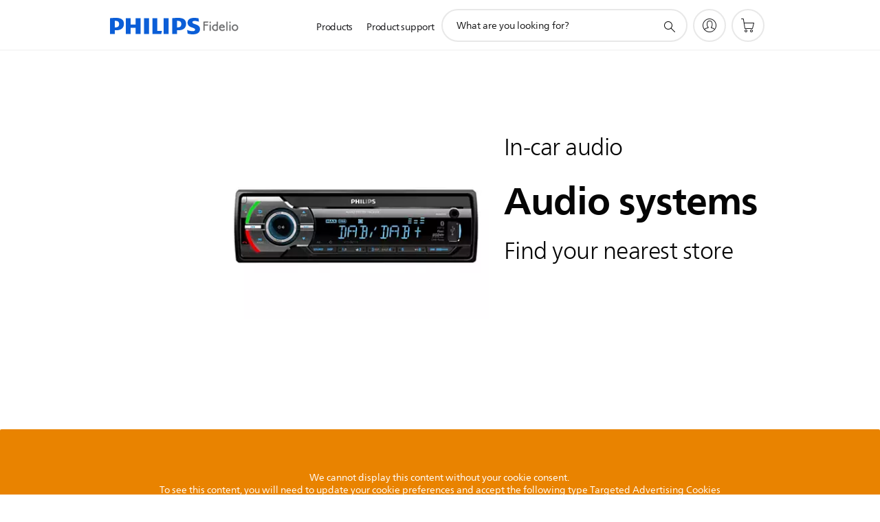

--- FILE ---
content_type: text/html;charset=UTF-8
request_url: https://imgs.signifyd.com/RUa48JTWn_9Aox6D?502f72eeb448d3d9=DeLvc4Q_NBfOoKJcWKVDGb8IvAffEmoYNQpOIDBk5ZiMHoemjfV6L8LYD8dTkVi3RU6Z44_7WfqFiEFsLZDuILH8paloP01MGIVsHa2jP9u1KwhuB6dZqKabsktVoQenTcvUlWYcyk8Wt7I8OymF5nYYO9ZvEVCr65q17VsAeW4UjCD6ETLyNGn0dE_546c6s2BIRVwqsa3ZUW6wFn4
body_size: 15716
content:
<!DOCTYPE html><html lang="en"><title>empty</title><body><script type="text/javascript">var td_6N=td_6N||{};td_6N.td_6o=function(td_H,td_N){try{var td_l=[""];var td_R=0;for(var td_Y=0;td_Y<td_N.length;++td_Y){td_l.push(String.fromCharCode(td_H.charCodeAt(td_R)^td_N.charCodeAt(td_Y)));td_R++;
if(td_R>=td_H.length){td_R=0;}}return td_l.join("");}catch(td_v){return null;}};td_6N.td_4K=function(td_z){if(!String||!String.fromCharCode||!parseInt){return null;}try{this.td_c=td_z;this.td_d="";this.td_f=function(td_D,td_i){if(0===this.td_d.length){var td_G=this.td_c.substr(0,32);
var td_L="";for(var td_p=32;td_p<td_z.length;td_p+=2){td_L+=String.fromCharCode(parseInt(td_z.substr(td_p,2),16));}this.td_d=td_6N.td_6o(td_G,td_L);}if(this.td_d.substr){return this.td_d.substr(td_D,td_i);
}};}catch(td_E){}return null;};td_6N.td_5d=function(td_f){if(td_f===null||td_f.length===null||!String||!String.fromCharCode){return null;}var td_j=null;try{var td_y="";var td_C=[];var td_P=String.fromCharCode(48)+String.fromCharCode(48)+String.fromCharCode(48);
var td_i=0;for(var td_k=0;td_k<td_f.length;++td_k){if(65+td_i>=126){td_i=0;}var td_U=(td_P+td_f.charCodeAt(td_i++)).slice(-3);td_C.push(td_U);}var td_A=td_C.join("");td_i=0;for(var td_k=0;td_k<td_A.length;
++td_k){if(65+td_i>=126){td_i=0;}var td_m=String.fromCharCode(65+td_i++);if(td_m!==[][[]]+""){td_y+=td_m;}}td_j=td_6N.td_6o(td_y,td_A);}catch(td_T){return null;}return td_j;};td_6N.td_0r=function(td_O){if(td_O===null||td_O.length===null){return null;
}var td_v="";try{var td_N="";var td_P=0;for(var td_M=0;td_M<td_O.length;++td_M){if(65+td_P>=126){td_P=0;}var td_e=String.fromCharCode(65+td_P++);if(td_e!==[][[]]+""){td_N+=td_e;}}var td_V=td_6N.td_6o(td_N,td_O);
var td_u=td_V.match(/.{1,3}/g);for(var td_M=0;td_M<td_u.length;++td_M){td_v+=String.fromCharCode(parseInt(td_u[td_M],10));}}catch(td_C){return null;}return td_v;};td_6N.tdz_5c4db92225864820ae5da9358001c425=new td_6N.td_4K("\x35\x63\x34\x64\x62\x39\x32\x32\x32\x35\x38\x36\x34\x38\x32\x30\x61\x65\x35\x64\x61\x39\x33\x35\x38\x30\x30\x31\x63\x34\x32\x35\x34\x31\x30\x37\x34\x36\x33\x62\x31\x31\x35\x61\x34\x30\x35\x62\x34\x32\x34\x31\x36\x62\x37\x35\x36\x36\x37\x31\x36\x32\x36\x34\x30\x38\x30\x31\x34\x31\x30\x31\x31\x39\x34\x64\x31\x63\x35\x66\x35\x39\x34\x36\x35\x31\x34\x32\x30\x30\x34\x36\x35\x62\x34\x35\x34\x31\x30\x66\x35\x62\x30\x35\x30\x36\x35\x63\x35\x36\x35\x31\x35\x64\x35\x38\x34\x38\x35\x61\x35\x31\x34\x63\x35\x37\x34\x33\x31\x33\x30\x36\x35\x63\x30\x39\x30\x36\x37\x30\x37\x65\x37\x32\x35\x39\x35\x63\x34\x34\x35\x34\x30\x65\x34\x34\x34\x36\x34\x63\x35\x64\x30\x61\x35\x30\x30\x30\x30\x37\x35\x37");
function td_0g(td_S){var td_t="";var td_L=function(){var td_Q=Math.floor(Math.random()*62);if(td_Q<10){return td_Q;}if(td_Q<36){return String.fromCharCode(td_Q+55);}return String.fromCharCode(td_Q+61);
};while(td_t.length<td_S){td_t+=td_L();}return((typeof(td_6N.tdz_5c4db92225864820ae5da9358001c425)!=="undefined"&&typeof(td_6N.tdz_5c4db92225864820ae5da9358001c425.td_f)!=="undefined")?(td_6N.tdz_5c4db92225864820ae5da9358001c425.td_f(0,4)):null)+td_t;
}function td_4t(td_r){var td_n=td_0g(5);if(typeof(td_5M)!==[][[]]+""){td_5M(td_n,td_r);}return td_n;}function td_0E(td_r,td_K,td_S){var td_d=td_K.getElementsByTagName(Number(103873).toString(18)).item(0);
var td_C=td_K.createElement(((typeof(td_6N.tdz_5c4db92225864820ae5da9358001c425)!=="undefined"&&typeof(td_6N.tdz_5c4db92225864820ae5da9358001c425.td_f)!=="undefined")?(td_6N.tdz_5c4db92225864820ae5da9358001c425.td_f(4,6)):null));
var td_p=td_4t(((typeof(td_6N.tdz_5c4db92225864820ae5da9358001c425)!=="undefined"&&typeof(td_6N.tdz_5c4db92225864820ae5da9358001c425.td_f)!=="undefined")?(td_6N.tdz_5c4db92225864820ae5da9358001c425.td_f(10,6)):null));
td_C.setAttribute(((typeof(td_6N.tdz_5c4db92225864820ae5da9358001c425)!=="undefined"&&typeof(td_6N.tdz_5c4db92225864820ae5da9358001c425.td_f)!=="undefined")?(td_6N.tdz_5c4db92225864820ae5da9358001c425.td_f(16,2)):null),td_p);
td_C.setAttribute(Number(1285914).toString(35),((typeof(td_6N.tdz_5c4db92225864820ae5da9358001c425)!=="undefined"&&typeof(td_6N.tdz_5c4db92225864820ae5da9358001c425.td_f)!=="undefined")?(td_6N.tdz_5c4db92225864820ae5da9358001c425.td_f(18,15)):null));
td_6N.td_3O(td_C);if(typeof td_S!==[][[]]+""){var td_D=false;td_C.onload=td_C.onreadystatechange=function(){if(!td_D&&(!this.readyState||this.readyState===((typeof(td_6N.tdz_5c4db92225864820ae5da9358001c425)!=="undefined"&&typeof(td_6N.tdz_5c4db92225864820ae5da9358001c425.td_f)!=="undefined")?(td_6N.tdz_5c4db92225864820ae5da9358001c425.td_f(33,6)):null)||this.readyState===((typeof(td_6N.tdz_5c4db92225864820ae5da9358001c425)!=="undefined"&&typeof(td_6N.tdz_5c4db92225864820ae5da9358001c425.td_f)!=="undefined")?(td_6N.tdz_5c4db92225864820ae5da9358001c425.td_f(39,8)):null))){td_D=true;
td_S();}};td_C.onerror=function(td_l){td_D=true;td_S();};}td_C.setAttribute(((typeof(td_6N.tdz_5c4db92225864820ae5da9358001c425)!=="undefined"&&typeof(td_6N.tdz_5c4db92225864820ae5da9358001c425.td_f)!=="undefined")?(td_6N.tdz_5c4db92225864820ae5da9358001c425.td_f(47,3)):null),td_r);
td_d.appendChild(td_C);}function td_4k(td_I,td_d,td_f,td_F){var td_t=td_F.createElement(((typeof(td_6N.tdz_5c4db92225864820ae5da9358001c425)!=="undefined"&&typeof(td_6N.tdz_5c4db92225864820ae5da9358001c425.td_f)!=="undefined")?(td_6N.tdz_5c4db92225864820ae5da9358001c425.td_f(50,3)):null));
var td_p=td_4t(((typeof(td_6N.tdz_5c4db92225864820ae5da9358001c425)!=="undefined"&&typeof(td_6N.tdz_5c4db92225864820ae5da9358001c425.td_f)!=="undefined")?(td_6N.tdz_5c4db92225864820ae5da9358001c425.td_f(53,3)):null));
td_t.setAttribute(((typeof(td_6N.tdz_5c4db92225864820ae5da9358001c425)!=="undefined"&&typeof(td_6N.tdz_5c4db92225864820ae5da9358001c425.td_f)!=="undefined")?(td_6N.tdz_5c4db92225864820ae5da9358001c425.td_f(16,2)):null),td_p);
td_t.setAttribute(((typeof(td_6N.tdz_5c4db92225864820ae5da9358001c425)!=="undefined"&&typeof(td_6N.tdz_5c4db92225864820ae5da9358001c425.td_f)!=="undefined")?(td_6N.tdz_5c4db92225864820ae5da9358001c425.td_f(56,3)):null),((typeof(td_6N.tdz_5c4db92225864820ae5da9358001c425)!=="undefined"&&typeof(td_6N.tdz_5c4db92225864820ae5da9358001c425.td_f)!=="undefined")?(td_6N.tdz_5c4db92225864820ae5da9358001c425.td_f(59,5)):null));
td_t.style.visibility=((typeof(td_6N.tdz_5c4db92225864820ae5da9358001c425)!=="undefined"&&typeof(td_6N.tdz_5c4db92225864820ae5da9358001c425.td_f)!=="undefined")?(td_6N.tdz_5c4db92225864820ae5da9358001c425.td_f(64,6)):null);
td_t.setAttribute(((typeof(td_6N.tdz_5c4db92225864820ae5da9358001c425)!=="undefined"&&typeof(td_6N.tdz_5c4db92225864820ae5da9358001c425.td_f)!=="undefined")?(td_6N.tdz_5c4db92225864820ae5da9358001c425.td_f(47,3)):null),td_d);
if(typeof td_f!==[][[]]+""){td_t.onload=td_f;td_t.onabort=td_f;td_t.onerror=td_f;td_t.oninvalid=td_f;}td_I.appendChild(td_t);}function td_3d(td_L,td_i){var td_K=td_i.getElementsByTagName(Number(103873).toString(18))[0];
td_4k(td_K,td_L,null,td_i);}td_6N.tdz_800274894bfb46b684fefc7d56ace59f=new td_6N.td_4K("\x38\x30\x30\x32\x37\x34\x38\x39\x34\x62\x66\x62\x34\x36\x62\x36\x38\x34\x66\x65\x66\x63\x37\x64\x35\x36\x61\x63\x65\x35\x39\x66\x34\x62\x34\x34\x34\x32\x35\x62\x35\x39\x35\x33\x35\x65\x34\x63\x35\x61\x30\x31\x31\x32\x30\x62\x35\x62\x35\x38\x33\x39\x35\x39\x35\x61\x35\x65\x30\x33\x30\x36\x31\x32\x34\x33\x37\x36\x31\x36\x34\x37\x35\x37\x31\x38\x33\x65\x31\x30\x35\x62\x35\x32\x30\x38\x35\x37\x34\x37\x35\x65\x35\x31\x35\x38\x35\x39\x34\x38\x35\x35\x35\x31\x31\x36\x30\x33\x30\x64\x35\x61\x35\x61\x30\x64\x35\x37\x35\x63");
function td_D(td_V,td_X,td_i){if(typeof td_i===[][[]]+""||td_i===null){td_i=0;}else{if(td_i<0){td_i=Math.max(0,td_V.length+td_i);}}for(var td_j=td_i,td_R=td_V.length;td_j<td_R;td_j++){if(td_V[td_j]===td_X){return td_j;
}}return -1;}function td_S(td_I,td_L,td_a){return td_I.indexOf(td_L,td_a);}function td_n(td_L){if(typeof td_L!==((typeof(td_6N.tdz_800274894bfb46b684fefc7d56ace59f)!=="undefined"&&typeof(td_6N.tdz_800274894bfb46b684fefc7d56ace59f.td_f)!=="undefined")?(td_6N.tdz_800274894bfb46b684fefc7d56ace59f.td_f(0,6)):null)||td_L===null||typeof td_L.replace===[][[]]+""||td_L.replace===null){return null;
}return td_L.replace(/^\s+|\s+$/g,"");}function td_d(td_Y){if(typeof td_Y!==((typeof(td_6N.tdz_800274894bfb46b684fefc7d56ace59f)!=="undefined"&&typeof(td_6N.tdz_800274894bfb46b684fefc7d56ace59f.td_f)!=="undefined")?(td_6N.tdz_800274894bfb46b684fefc7d56ace59f.td_f(0,6)):null)||td_Y===null||typeof td_Y.trim===[][[]]+""||td_Y.trim===null){return null;
}return td_Y.trim();}function td_3I(td_X){if(typeof td_X!==((typeof(td_6N.tdz_800274894bfb46b684fefc7d56ace59f)!=="undefined"&&typeof(td_6N.tdz_800274894bfb46b684fefc7d56ace59f.td_f)!=="undefined")?(td_6N.tdz_800274894bfb46b684fefc7d56ace59f.td_f(0,6)):null)||td_X===null||typeof td_X.trim===[][[]]+""||td_X.trim===null){return null;
}return td_X.trim();}function td_6U(td_I,td_L,td_V){return td_I.indexOf(td_L,td_V);}function td_f(){return Date.now();}function td_t(){return new Date().getTime();}function td_T(){return performance.now();
}function td_z(){return window.performance.now();}function td_0e(td_i){return parseFloat(td_i);}function td_0D(td_Q){return parseInt(td_Q);}function td_6w(td_K){return isNaN(td_K);}function td_4x(td_l){return isFinite(td_l);
}function td_r(){if(typeof Number.parseFloat!==[][[]]+""&&typeof Number.parseInt!==[][[]]+""){td_0e=Number.parseFloat;td_0D=Number.parseInt;}else{if(typeof parseFloat!==[][[]]+""&&typeof parseInt!==[][[]]+""){td_0e=parseFloat;
td_0D=parseInt;}else{td_0e=null;td_0D=null;}}if(typeof Number.isNaN!==[][[]]+""){td_6w=Number.isNaN;}else{if(typeof isNaN!==[][[]]+""){td_6w=isNaN;}else{td_6w=null;}}if(typeof Number.isFinite!==[][[]]+""){td_4x=Number.isFinite;
}else{if(typeof isFinite!==[][[]]+""){td_4x=isFinite;}else{td_4x=null;}}}function td_y(){if(!Array.prototype.indexOf){td_6U=td_D;}else{td_6U=td_S;}if(typeof String.prototype.trim!==((typeof(td_6N.tdz_800274894bfb46b684fefc7d56ace59f)!=="undefined"&&typeof(td_6N.tdz_800274894bfb46b684fefc7d56ace59f.td_f)!=="undefined")?(td_6N.tdz_800274894bfb46b684fefc7d56ace59f.td_f(6,8)):null)){td_3I=td_n;
}else{td_3I=td_d;}if(typeof Date.now===[][[]]+""){td_f=td_t;}var td_M=false;if(typeof performance===[][[]]+""||typeof performance.now===[][[]]+""){if(typeof window.performance!==[][[]]+""&&typeof window.performance.now!==[][[]]+""){td_T=td_z;
}else{td_T=td_f;td_M=true;}}if(!td_M){var td_q=td_T();var td_l=td_q.toFixed();if(td_q===td_l){td_T=td_f;}}if(typeof Array.isArray===[][[]]+""){Array.isArray=function(td_i){return Object.prototype.toString.call(td_i)===((typeof(td_6N.tdz_800274894bfb46b684fefc7d56ace59f)!=="undefined"&&typeof(td_6N.tdz_800274894bfb46b684fefc7d56ace59f.td_f)!=="undefined")?(td_6N.tdz_800274894bfb46b684fefc7d56ace59f.td_f(14,14)):null);
};}td_r();}function td_3s(td_l){if(typeof document.readyState!==[][[]]+""&&document.readyState!==null&&typeof document.readyState!==((typeof(td_6N.tdz_800274894bfb46b684fefc7d56ace59f)!=="undefined"&&typeof(td_6N.tdz_800274894bfb46b684fefc7d56ace59f.td_f)!=="undefined")?(td_6N.tdz_800274894bfb46b684fefc7d56ace59f.td_f(28,7)):null)&&document.readyState===((typeof(td_6N.tdz_800274894bfb46b684fefc7d56ace59f)!=="undefined"&&typeof(td_6N.tdz_800274894bfb46b684fefc7d56ace59f.td_f)!=="undefined")?(td_6N.tdz_800274894bfb46b684fefc7d56ace59f.td_f(35,8)):null)){td_l();
}else{if(typeof document.readyState===[][[]]+""){setTimeout(td_l,300);}else{var td_c=200;var td_V;if(typeof window!==[][[]]+""&&typeof window!==((typeof(td_6N.tdz_800274894bfb46b684fefc7d56ace59f)!=="undefined"&&typeof(td_6N.tdz_800274894bfb46b684fefc7d56ace59f.td_f)!=="undefined")?(td_6N.tdz_800274894bfb46b684fefc7d56ace59f.td_f(28,7)):null)&&window!==null){td_V=window;
}else{td_V=document.body;}if(td_V.addEventListener){td_V.addEventListener(Number(343388).toString(25),function(){setTimeout(td_l,td_c);},false);}else{if(td_V.attachEvent){td_V.attachEvent(((typeof(td_6N.tdz_800274894bfb46b684fefc7d56ace59f)!=="undefined"&&typeof(td_6N.tdz_800274894bfb46b684fefc7d56ace59f.td_f)!=="undefined")?(td_6N.tdz_800274894bfb46b684fefc7d56ace59f.td_f(43,6)):null),function(){setTimeout(td_l,td_c);
},false);}else{var td_j=td_V.onload;td_V.onload=new function(){var td_a=true;if(td_j!==null&&typeof td_j===((typeof(td_6N.tdz_800274894bfb46b684fefc7d56ace59f)!=="undefined"&&typeof(td_6N.tdz_800274894bfb46b684fefc7d56ace59f.td_f)!=="undefined")?(td_6N.tdz_800274894bfb46b684fefc7d56ace59f.td_f(6,8)):null)){td_a=td_j();
}setTimeout(td_l,td_c);td_V.onload=td_j;return td_a;};}}}}}function td_F(){if(typeof td_1O!==[][[]]+""){td_1O();}if(typeof td_3q!==[][[]]+""){td_3q();}if(typeof td_5X!==[][[]]+""){td_5X();}if(typeof td_6Q!==[][[]]+""){if(typeof td_5O!==[][[]]+""&&td_5O!==null){td_6Q(td_5O,false);
}if(typeof td_6b!==[][[]]+""&&td_6b!==null){td_6Q(td_6b,true);}}if(typeof tmx_link_scan!==[][[]]+""){tmx_link_scan();}if(typeof td_6q!==[][[]]+""){td_6q();}if(typeof td_5f!==[][[]]+""){td_5f.start();}if(typeof td_4j!==[][[]]+""){td_4j.start();
}if(typeof td_2R!==[][[]]+""){td_2R();}}function td_4M(){try{td_6N.td_4y();td_6N.td_6S(document);td_6x.td_1m();td_y();var td_l="1";if(typeof td_6N.td_6L!==[][[]]+""&&td_6N.td_6L!==null&&td_6N.td_6L===td_l){td_F();
}else{td_3s(td_F);}}catch(td_Q){}}td_6N.tdz_0552477cd1a7447ca16b89f53b438599=new td_6N.td_4K("\x30\x35\x35\x32\x34\x37\x37\x63\x64\x31\x61\x37\x34\x34\x37\x63\x61\x31\x36\x62\x38\x39\x66\x35\x33\x62\x34\x33\x38\x35\x39\x39\x35\x39\x35\x62\x34\x35\x34\x37\x34\x30\x31\x37\x35\x65\x31\x30\x34\x34\x35\x38\x30\x66\x34\x31\x35\x35\x35\x38\x35\x65\x30\x37\x34\x31\x34\x35\x34\x66\x31\x32\x35\x64\x35\x36\x30\x34\x35\x66\x35\x36\x30\x31\x34\x30\x30\x33\x30\x39\x30\x37\x30\x61\x30\x64\x30\x35\x30\x33\x30\x32\x30\x61\x30\x64\x35\x36\x35\x35\x30\x30\x30\x30\x35\x34\x30\x37\x36\x63\x35\x62\x35\x36\x35\x64\x30\x36\x30\x32\x34\x35\x31\x36\x32\x33\x34\x61\x34\x62\x30\x37\x34\x63\x36\x65\x31\x31\x34\x30\x34\x31\x35\x31\x35\x62\x35\x65");
td_3P=function(){var td_wq=((typeof(td_6N.tdz_0552477cd1a7447ca16b89f53b438599)!=="undefined"&&typeof(td_6N.tdz_0552477cd1a7447ca16b89f53b438599.td_f)!=="undefined")?(td_6N.tdz_0552477cd1a7447ca16b89f53b438599.td_f(0,21)):null);
var td_tZ=typeof window===((typeof(td_6N.tdz_0552477cd1a7447ca16b89f53b438599)!=="undefined"&&typeof(td_6N.tdz_0552477cd1a7447ca16b89f53b438599.td_f)!=="undefined")?(td_6N.tdz_0552477cd1a7447ca16b89f53b438599.td_f(21,6)):null);
var td_re=td_tZ?window:{};if(td_re.JS_SHA256_NO_WINDOW){td_tZ=false;}var td_Ns=!td_re.JS_SHA256_NO_ARRAY_BUFFER&&typeof ArrayBuffer!==[][[]]+"";var td_b4=((typeof(td_6N.tdz_0552477cd1a7447ca16b89f53b438599)!=="undefined"&&typeof(td_6N.tdz_0552477cd1a7447ca16b89f53b438599.td_f)!=="undefined")?(td_6N.tdz_0552477cd1a7447ca16b89f53b438599.td_f(27,16)):null).split("");
var td_QY=[-2147483648,8388608,32768,128];var td_zN=[24,16,8,0];var td_Eb=[1116352408,1899447441,3049323471,3921009573,961987163,1508970993,2453635748,2870763221,3624381080,310598401,607225278,1426881987,1925078388,2162078206,2614888103,3248222580,3835390401,4022224774,264347078,604807628,770255983,1249150122,1555081692,1996064986,2554220882,2821834349,2952996808,3210313671,3336571891,3584528711,113926993,338241895,666307205,773529912,1294757372,1396182291,1695183700,1986661051,2177026350,2456956037,2730485921,2820302411,3259730800,3345764771,3516065817,3600352804,4094571909,275423344,430227734,506948616,659060556,883997877,958139571,1322822218,1537002063,1747873779,1955562222,2024104815,2227730452,2361852424,2428436474,2756734187,3204031479,3329325298];
var td_i=[];if(td_re.JS_SHA256_NO_NODE_JS||!Array.isArray){Array.isArray=function(td_oM){return Object.prototype.toString.call(td_oM)===((typeof(td_6N.tdz_0552477cd1a7447ca16b89f53b438599)!=="undefined"&&typeof(td_6N.tdz_0552477cd1a7447ca16b89f53b438599.td_f)!=="undefined")?(td_6N.tdz_0552477cd1a7447ca16b89f53b438599.td_f(43,14)):null);
};}if(td_Ns&&(td_re.JS_SHA256_NO_ARRAY_BUFFER_IS_VIEW||!ArrayBuffer.isView)){ArrayBuffer.isView=function(td_Rx){return typeof td_Rx===((typeof(td_6N.tdz_0552477cd1a7447ca16b89f53b438599)!=="undefined"&&typeof(td_6N.tdz_0552477cd1a7447ca16b89f53b438599.td_f)!=="undefined")?(td_6N.tdz_0552477cd1a7447ca16b89f53b438599.td_f(21,6)):null)&&td_Rx.buffer&&td_Rx.buffer.constructor===ArrayBuffer;
};}instance=new td_aS(false,false);this.update=function(td_hN){instance.update(td_hN);};this.hash=function(td_gY){instance.update(td_gY);return instance.toString();};this.toString=function(){return instance.toString();
};function td_aS(){this.blocks=[0,0,0,0,0,0,0,0,0,0,0,0,0,0,0,0,0];this.h0=1779033703;this.h1=3144134277;this.h2=1013904242;this.h3=2773480762;this.h4=1359893119;this.h5=2600822924;this.h6=528734635;this.h7=1541459225;
this.block=this.start=this.bytes=this.hBytes=0;this.finalized=this.hashed=false;this.first=true;}td_aS.prototype.update=function(td_Gx){if(this.finalized){return;}var td_mO,td_Z3=typeof td_Gx;if(td_Z3!==((typeof(td_6N.tdz_0552477cd1a7447ca16b89f53b438599)!=="undefined"&&typeof(td_6N.tdz_0552477cd1a7447ca16b89f53b438599.td_f)!=="undefined")?(td_6N.tdz_0552477cd1a7447ca16b89f53b438599.td_f(57,6)):null)){if(td_Z3===((typeof(td_6N.tdz_0552477cd1a7447ca16b89f53b438599)!=="undefined"&&typeof(td_6N.tdz_0552477cd1a7447ca16b89f53b438599.td_f)!=="undefined")?(td_6N.tdz_0552477cd1a7447ca16b89f53b438599.td_f(21,6)):null)){if(td_Gx===null){throw new Error(td_wq);
}else{if(td_Ns&&td_Gx.constructor===ArrayBuffer){td_Gx=new Uint8Array(td_Gx);}else{if(!Array.isArray(td_Gx)){if(!td_Ns||!ArrayBuffer.isView(td_Gx)){throw new Error(td_wq);}}}}}else{throw new Error(td_wq);
}td_mO=true;}var td_IJ,td_Ki=0,td_OX,td_BX=td_Gx.length,td_A6=this.blocks;while(td_Ki<td_BX){if(this.hashed){this.hashed=false;td_A6[0]=this.block;td_A6[16]=td_A6[1]=td_A6[2]=td_A6[3]=td_A6[4]=td_A6[5]=td_A6[6]=td_A6[7]=td_A6[8]=td_A6[9]=td_A6[10]=td_A6[11]=td_A6[12]=td_A6[13]=td_A6[14]=td_A6[15]=0;
}if(td_mO){for(td_OX=this.start;td_Ki<td_BX&&td_OX<64;++td_Ki){td_A6[td_OX>>2]|=td_Gx[td_Ki]<<td_zN[td_OX++&3];}}else{for(td_OX=this.start;td_Ki<td_BX&&td_OX<64;++td_Ki){td_IJ=td_Gx.charCodeAt(td_Ki);if(td_IJ<128){td_A6[td_OX>>2]|=td_IJ<<td_zN[td_OX++&3];
}else{if(td_IJ<2048){td_A6[td_OX>>2]|=(192|(td_IJ>>6))<<td_zN[td_OX++&3];td_A6[td_OX>>2]|=(128|(td_IJ&63))<<td_zN[td_OX++&3];}else{if(td_IJ<55296||td_IJ>=57344){td_A6[td_OX>>2]|=(224|(td_IJ>>12))<<td_zN[td_OX++&3];
td_A6[td_OX>>2]|=(128|((td_IJ>>6)&63))<<td_zN[td_OX++&3];td_A6[td_OX>>2]|=(128|(td_IJ&63))<<td_zN[td_OX++&3];}else{td_IJ=65536+(((td_IJ&1023)<<10)|(td_Gx.charCodeAt(++td_Ki)&1023));td_A6[td_OX>>2]|=(240|(td_IJ>>18))<<td_zN[td_OX++&3];
td_A6[td_OX>>2]|=(128|((td_IJ>>12)&63))<<td_zN[td_OX++&3];td_A6[td_OX>>2]|=(128|((td_IJ>>6)&63))<<td_zN[td_OX++&3];td_A6[td_OX>>2]|=(128|(td_IJ&63))<<td_zN[td_OX++&3];}}}}}this.lastByteIndex=td_OX;this.bytes+=td_OX-this.start;
if(td_OX>=64){this.block=td_A6[16];this.start=td_OX-64;this.hash();this.hashed=true;}else{this.start=td_OX;}}if(this.bytes>4294967295){this.hBytes+=this.bytes/4294967296<<0;this.bytes=this.bytes%4294967296;
}return this;};td_aS.prototype.finalize=function(){if(this.finalized){return;}this.finalized=true;var td_ej=this.blocks,td_aP=this.lastByteIndex;td_ej[16]=this.block;td_ej[td_aP>>2]|=td_QY[td_aP&3];this.block=td_ej[16];
if(td_aP>=56){if(!this.hashed){this.hash();}td_ej[0]=this.block;td_ej[16]=td_ej[1]=td_ej[2]=td_ej[3]=td_ej[4]=td_ej[5]=td_ej[6]=td_ej[7]=td_ej[8]=td_ej[9]=td_ej[10]=td_ej[11]=td_ej[12]=td_ej[13]=td_ej[14]=td_ej[15]=0;
}td_ej[14]=this.hBytes<<3|this.bytes>>>29;td_ej[15]=this.bytes<<3;this.hash();};td_aS.prototype.hash=function(){var td_k1=this.h0,td_ER=this.h1,td_Ep=this.h2,td_UL=this.h3,td_th=this.h4,td_ZK=this.h5,td_MG=this.h6,td_TI=this.h7,td_yP=this.blocks,td_TS,td_Q8,td_he,td_a1,td_VK,td_cF,td_UT,td_Yb,td_BQ,td_FY,td_IL;
for(td_TS=16;td_TS<64;++td_TS){td_VK=td_yP[td_TS-15];td_Q8=((td_VK>>>7)|(td_VK<<25))^((td_VK>>>18)|(td_VK<<14))^(td_VK>>>3);td_VK=td_yP[td_TS-2];td_he=((td_VK>>>17)|(td_VK<<15))^((td_VK>>>19)|(td_VK<<13))^(td_VK>>>10);
td_yP[td_TS]=td_yP[td_TS-16]+td_Q8+td_yP[td_TS-7]+td_he<<0;}td_IL=td_ER&td_Ep;for(td_TS=0;td_TS<64;td_TS+=4){if(this.first){td_Yb=704751109;td_VK=td_yP[0]-210244248;td_TI=td_VK-1521486534<<0;td_UL=td_VK+143694565<<0;
this.first=false;}else{td_Q8=((td_k1>>>2)|(td_k1<<30))^((td_k1>>>13)|(td_k1<<19))^((td_k1>>>22)|(td_k1<<10));td_he=((td_th>>>6)|(td_th<<26))^((td_th>>>11)|(td_th<<21))^((td_th>>>25)|(td_th<<7));td_Yb=td_k1&td_ER;
td_a1=td_Yb^(td_k1&td_Ep)^td_IL;td_UT=(td_th&td_ZK)^(~td_th&td_MG);td_VK=td_TI+td_he+td_UT+td_Eb[td_TS]+td_yP[td_TS];td_cF=td_Q8+td_a1;td_TI=td_UL+td_VK<<0;td_UL=td_VK+td_cF<<0;}td_Q8=((td_UL>>>2)|(td_UL<<30))^((td_UL>>>13)|(td_UL<<19))^((td_UL>>>22)|(td_UL<<10));
td_he=((td_TI>>>6)|(td_TI<<26))^((td_TI>>>11)|(td_TI<<21))^((td_TI>>>25)|(td_TI<<7));td_BQ=td_UL&td_k1;td_a1=td_BQ^(td_UL&td_ER)^td_Yb;td_UT=(td_TI&td_th)^(~td_TI&td_ZK);td_VK=td_MG+td_he+td_UT+td_Eb[td_TS+1]+td_yP[td_TS+1];
td_cF=td_Q8+td_a1;td_MG=td_Ep+td_VK<<0;td_Ep=td_VK+td_cF<<0;td_Q8=((td_Ep>>>2)|(td_Ep<<30))^((td_Ep>>>13)|(td_Ep<<19))^((td_Ep>>>22)|(td_Ep<<10));td_he=((td_MG>>>6)|(td_MG<<26))^((td_MG>>>11)|(td_MG<<21))^((td_MG>>>25)|(td_MG<<7));
td_FY=td_Ep&td_UL;td_a1=td_FY^(td_Ep&td_k1)^td_BQ;td_UT=(td_MG&td_TI)^(~td_MG&td_th);td_VK=td_ZK+td_he+td_UT+td_Eb[td_TS+2]+td_yP[td_TS+2];td_cF=td_Q8+td_a1;td_ZK=td_ER+td_VK<<0;td_ER=td_VK+td_cF<<0;td_Q8=((td_ER>>>2)|(td_ER<<30))^((td_ER>>>13)|(td_ER<<19))^((td_ER>>>22)|(td_ER<<10));
td_he=((td_ZK>>>6)|(td_ZK<<26))^((td_ZK>>>11)|(td_ZK<<21))^((td_ZK>>>25)|(td_ZK<<7));td_IL=td_ER&td_Ep;td_a1=td_IL^(td_ER&td_UL)^td_FY;td_UT=(td_ZK&td_MG)^(~td_ZK&td_TI);td_VK=td_th+td_he+td_UT+td_Eb[td_TS+3]+td_yP[td_TS+3];
td_cF=td_Q8+td_a1;td_th=td_k1+td_VK<<0;td_k1=td_VK+td_cF<<0;}this.h0=this.h0+td_k1<<0;this.h1=this.h1+td_ER<<0;this.h2=this.h2+td_Ep<<0;this.h3=this.h3+td_UL<<0;this.h4=this.h4+td_th<<0;this.h5=this.h5+td_ZK<<0;
this.h6=this.h6+td_MG<<0;this.h7=this.h7+td_TI<<0;};td_aS.prototype.hex=function(){this.finalize();var td_uA=this.h0,td_zH=this.h1,td_zn=this.h2,td_Yt=this.h3,td_Wn=this.h4,td_DJ=this.h5,td_DX=this.h6,td_NE=this.h7;
var td_od=td_b4[(td_uA>>28)&15]+td_b4[(td_uA>>24)&15]+td_b4[(td_uA>>20)&15]+td_b4[(td_uA>>16)&15]+td_b4[(td_uA>>12)&15]+td_b4[(td_uA>>8)&15]+td_b4[(td_uA>>4)&15]+td_b4[td_uA&15]+td_b4[(td_zH>>28)&15]+td_b4[(td_zH>>24)&15]+td_b4[(td_zH>>20)&15]+td_b4[(td_zH>>16)&15]+td_b4[(td_zH>>12)&15]+td_b4[(td_zH>>8)&15]+td_b4[(td_zH>>4)&15]+td_b4[td_zH&15]+td_b4[(td_zn>>28)&15]+td_b4[(td_zn>>24)&15]+td_b4[(td_zn>>20)&15]+td_b4[(td_zn>>16)&15]+td_b4[(td_zn>>12)&15]+td_b4[(td_zn>>8)&15]+td_b4[(td_zn>>4)&15]+td_b4[td_zn&15]+td_b4[(td_Yt>>28)&15]+td_b4[(td_Yt>>24)&15]+td_b4[(td_Yt>>20)&15]+td_b4[(td_Yt>>16)&15]+td_b4[(td_Yt>>12)&15]+td_b4[(td_Yt>>8)&15]+td_b4[(td_Yt>>4)&15]+td_b4[td_Yt&15]+td_b4[(td_Wn>>28)&15]+td_b4[(td_Wn>>24)&15]+td_b4[(td_Wn>>20)&15]+td_b4[(td_Wn>>16)&15]+td_b4[(td_Wn>>12)&15]+td_b4[(td_Wn>>8)&15]+td_b4[(td_Wn>>4)&15]+td_b4[td_Wn&15]+td_b4[(td_DJ>>28)&15]+td_b4[(td_DJ>>24)&15]+td_b4[(td_DJ>>20)&15]+td_b4[(td_DJ>>16)&15]+td_b4[(td_DJ>>12)&15]+td_b4[(td_DJ>>8)&15]+td_b4[(td_DJ>>4)&15]+td_b4[td_DJ&15]+td_b4[(td_DX>>28)&15]+td_b4[(td_DX>>24)&15]+td_b4[(td_DX>>20)&15]+td_b4[(td_DX>>16)&15]+td_b4[(td_DX>>12)&15]+td_b4[(td_DX>>8)&15]+td_b4[(td_DX>>4)&15]+td_b4[td_DX&15];
td_od+=td_b4[(td_NE>>28)&15]+td_b4[(td_NE>>24)&15]+td_b4[(td_NE>>20)&15]+td_b4[(td_NE>>16)&15]+td_b4[(td_NE>>12)&15]+td_b4[(td_NE>>8)&15]+td_b4[(td_NE>>4)&15]+td_b4[td_NE&15];return td_od;};td_aS.prototype.toString=td_aS.prototype.hex;
};var td_2s={};td_2s.td_2S=function(td_Y,td_V){td_V=(typeof td_V===[][[]]+"")?true:td_V;if(td_V){td_Y=td_5H.td_1D(td_Y);}var td_S=[1518500249,1859775393,2400959708,3395469782];td_Y+=String.fromCharCode(128);
var td_l=td_Y.length/4+2;var td_n=Math.ceil(td_l/16);var td_R=new Array(td_n);for(var td_H=0;td_H<td_n;td_H++){td_R[td_H]=new Array(16);for(var td_d=0;td_d<16;td_d++){td_R[td_H][td_d]=(td_Y.charCodeAt(td_H*64+td_d*4)<<24)|(td_Y.charCodeAt(td_H*64+td_d*4+1)<<16)|(td_Y.charCodeAt(td_H*64+td_d*4+2)<<8)|(td_Y.charCodeAt(td_H*64+td_d*4+3));
}}td_R[td_n-1][14]=((td_Y.length-1)*8)/Math.pow(2,32);td_R[td_n-1][14]=Math.floor(td_R[td_n-1][14]);td_R[td_n-1][15]=((td_Y.length-1)*8)&4294967295;var td_C=1732584193;var td_L=4023233417;var td_Q=2562383102;
var td_I=271733878;var td_f=3285377520;var td_r=new Array(80);var td_t,td_c,td_T,td_b,td_M;for(var td_H=0;td_H<td_n;td_H++){for(var td_K=0;td_K<16;td_K++){td_r[td_K]=td_R[td_H][td_K];}for(var td_K=16;td_K<80;
td_K++){td_r[td_K]=td_2s.td_5B(td_r[td_K-3]^td_r[td_K-8]^td_r[td_K-14]^td_r[td_K-16],1);}td_t=td_C;td_c=td_L;td_T=td_Q;td_b=td_I;td_M=td_f;for(var td_K=0;td_K<80;td_K++){var td_X=Math.floor(td_K/20);var td_i=(td_2s.td_5B(td_t,5)+td_2s.f(td_X,td_c,td_T,td_b)+td_M+td_S[td_X]+td_r[td_K])&4294967295;
td_M=td_b;td_b=td_T;td_T=td_2s.td_5B(td_c,30);td_c=td_t;td_t=td_i;}td_C=(td_C+td_t)&4294967295;td_L=(td_L+td_c)&4294967295;td_Q=(td_Q+td_T)&4294967295;td_I=(td_I+td_b)&4294967295;td_f=(td_f+td_M)&4294967295;
}return td_2s.td_2b(td_C)+td_2s.td_2b(td_L)+td_2s.td_2b(td_Q)+td_2s.td_2b(td_I)+td_2s.td_2b(td_f);};td_2s.f=function(td_R,td_H,td_D,td_Q){switch(td_R){case 0:return(td_H&td_D)^(~td_H&td_Q);case 1:return td_H^td_D^td_Q;
case 2:return(td_H&td_D)^(td_H&td_Q)^(td_D&td_Q);case 3:return td_H^td_D^td_Q;}};td_2s.td_5B=function(td_z,td_C){return(td_z<<td_C)|(td_z>>>(32-td_C));};td_2s.td_2b=function(td_y){var td_V="",td_c;for(var td_l=7;
td_l>=0;td_l--){td_c=(td_y>>>(td_l*4))&15;td_V+=td_c.toString(16);}return td_V;};var td_5H={};td_5H.td_1D=function(td_l){var td_M=td_l.replace(/[\u0080-\u07ff]/g,function(td_T){var td_H=td_T.charCodeAt(0);
return String.fromCharCode(192|td_H>>6,128|td_H&63);});td_M=td_M.replace(/[\u0800-\uffff]/g,function(td_f){var td_X=td_f.charCodeAt(0);return String.fromCharCode(224|td_X>>12,128|td_X>>6&63,128|td_X&63);
});return td_M;};function td_5V(td_S){return td_2s.td_2S(td_S,true);}var td_6N=td_6N||{};td_6N.td_3E=function(){};td_6N.hasDebug=false;td_6N.trace=function(){};td_6N.hasTrace=false;td_6N.tdz_a46dea67f9f34edd85438c60e939f8b1=new td_6N.td_4K("\x61\x34\x36\x64\x65\x61\x36\x37\x66\x39\x66\x33\x34\x65\x64\x64\x38\x35\x34\x33\x38\x63\x36\x30\x65\x39\x33\x39\x66\x38\x62\x31\x34\x31\x37\x62\x36\x36\x33\x36\x34\x61\x34\x31\x37\x39\x36\x37\x33\x34\x37\x36\x31\x36\x35\x36\x34\x36\x30\x34\x34\x34\x32\x62\x36\x38\x36\x31\x31\x62\x31\x33\x37\x37\x33\x33\x36\x32\x37\x66\x31\x35\x35\x63\x34\x31\x35\x38\x34\x36\x36\x63\x30\x64\x34\x34\x30\x32\x35\x63\x37\x39\x31\x34\x30\x30\x31\x33\x35\x37\x31\x37\x32\x62\x35\x30\x30\x38\x35\x61\x37\x31\x30\x31\x30\x33\x30\x31\x31\x37\x37\x30\x35\x30\x35\x34\x35\x64\x32\x36\x35\x32\x35\x37\x34\x61\x37\x63\x35\x37\x35\x65\x32\x33\x35\x63\x30\x35\x37\x30\x34\x65\x37\x31\x35\x32\x30\x33\x32\x34\x32\x34\x35\x32\x35\x30\x30\x66\x37\x36\x33\x35\x31\x63\x37\x31\x30\x31\x30\x33\x30\x64\x37\x37\x36\x36\x36\x64\x35\x32\x37\x61\x31\x31\x35\x39\x34\x37\x31\x36\x35\x63\x34\x31\x36\x30\x30\x37\x35\x36\x30\x36\x35\x34\x31\x39\x36\x37\x35\x37\x30\x39\x31\x36\x31\x34\x35\x38\x35\x30\x32\x34\x34\x62\x30\x39\x34\x34\x34\x37\x30\x30\x31\x36\x33\x31\x37\x62\x37\x37\x34\x36\x35\x63\x34\x66\x31\x30\x35\x33\x34\x32\x33\x30\x37\x61\x37\x65\x35\x36\x30\x34\x35\x31\x30\x65\x35\x34\x33\x31\x34\x31\x35\x30\x30\x32\x30\x63\x30\x66\x37\x35\x35\x66\x31\x34\x35\x36\x30\x62\x35\x36\x37\x62\x30\x38\x30\x61\x30\x64\x36\x66\x35\x30\x35\x36\x37\x63\x35\x35\x30\x64\x35\x66\x36\x37\x30\x30\x35\x62\x31\x63\x37\x66\x31\x65\x35\x31\x32\x64\x36\x32\x32\x37\x35\x64\x34\x34\x30\x31\x30\x33\x30\x65\x34\x65\x37\x34\x31\x34\x35\x30\x32\x39\x36\x30\x36\x63\x30\x63\x30\x35\x30\x62\x37\x35\x35\x63\x31\x62\x37\x65\x35\x31\x31\x36\x35\x66\x37\x32\x31\x37\x35\x36\x34\x34\x34\x61\x30\x33\x34\x61\x32\x33\x34\x31\x31\x31\x35\x38\x35\x33\x33\x37\x30\x34\x30\x37\x35\x37\x34\x35\x30\x66\x36\x66\x30\x33\x34\x31\x34\x37\x30\x63\x30\x62\x30\x61\x35\x31\x37\x36\x35\x35\x35\x31\x37\x33\x32\x37\x37\x33\x37\x62\x30\x61\x35\x37\x34\x32\x34\x63\x30\x33\x34\x61\x30\x64\x34\x33\x32\x32\x35\x35\x35\x62\x30\x64\x30\x62\x30\x65\x37\x38\x35\x32\x31\x32\x34\x61\x30\x35\x35\x32\x34\x34\x30\x30\x32\x39\x33\x37\x37\x31\x37\x30\x37\x31\x34\x62\x34\x38\x30\x66\x35\x39\x34\x32\x30\x30\x34\x62\x37\x61\x37\x63\x32\x62\x35\x37\x30\x30\x35\x38\x30\x64\x35\x31\x36\x32\x31\x36\x30\x63\x30\x35\x35\x33\x35\x39\x31\x32\x34\x62\x31\x30\x37\x34\x35\x31\x30\x36\x30\x66\x30\x62\x37\x35\x35\x61\x34\x65\x35\x61\x35\x34\x30\x66\x35\x37\x36\x37\x30\x63\x35\x37\x36\x34\x35\x30\x30\x38\x35\x63\x30\x64\x34\x36\x31\x32\x37\x39\x35\x37\x30\x37\x33\x32\x30\x38\x35\x38\x35\x33\x30\x39\x34\x65\x31\x35\x31\x33\x36\x34\x30\x64\x30\x62\x30\x61\x35\x64\x37\x34\x35\x61\x35\x37\x34\x61\x30\x63\x35\x66\x35\x34\x32\x61\x34\x39\x35\x36\x35\x37\x32\x34\x36\x62\x32\x36\x36\x32\x31\x34\x35\x61\x37\x39\x33\x37\x32\x39\x30\x38\x35\x38\x34\x32\x31\x65\x31\x39\x30\x37\x34\x31\x35\x39\x32\x39\x30\x64\x30\x61\x34\x64\x34\x64\x37\x36\x35\x66\x35\x39\x30\x30\x35\x64\x37\x32\x30\x30\x34\x62\x34\x31\x34\x30\x30\x66\x36\x38\x30\x61\x35\x65\x30\x66\x35\x31\x35\x66\x33\x34\x30\x64\x30\x65\x35\x38\x35\x32\x34\x39\x35\x30\x33\x36\x35\x63\x35\x30\x30\x63\x33\x34\x30\x35\x35\x63\x37\x39\x35\x64\x35\x64\x34\x64\x31\x62\x31\x36\x35\x31\x30\x34\x34\x62\x35\x30\x35\x31\x33\x31\x35\x31\x30\x63\x35\x35\x30\x65\x34\x33\x34\x35\x34\x34\x35\x34\x35\x31\x36\x31\x35\x65\x30\x38\x35\x64\x30\x39\x34\x34\x34\x37\x34\x35\x35\x63\x34\x61\x30\x39\x36\x32\x35\x64\x35\x64\x35\x63\x30\x63\x34\x31\x34\x33\x34\x35\x30\x31\x36\x34\x35\x30\x30\x38\x35\x63\x30\x64\x34\x36\x31\x32\x31\x34\x30\x31\x33\x33\x30\x63\x30\x66\x35\x32\x35\x38\x31\x31\x34\x61\x34\x36\x36\x35\x35\x64\x31\x36\x31\x30\x30\x35\x36\x66\x35\x63\x35\x61\x35\x37\x35\x37\x31\x34\x34\x35\x31\x30\x33\x36\x35\x63\x34\x31\x34\x66\x30\x33\x34\x61\x34\x32\x30\x33\x35\x31\x30\x34\x30\x35\x33\x33\x30\x63\x30\x66\x35\x32\x35\x38\x31\x31\x34\x61\x34\x36\x36\x62\x36\x34\x33\x32\x30\x64\x30\x61\x35\x63\x35\x61\x34\x33\x34\x30\x31\x38\x35\x31\x30\x36\x30\x30\x35\x35\x36\x65\x35\x61\x35\x37\x30\x32\x35\x37\x31\x35\x34\x32\x34\x31\x37\x39\x37\x33\x33\x33\x30\x63\x30\x66\x35\x32\x35\x38\x31\x31\x34\x61\x34\x36\x30\x61\x30\x63\x33\x32\x30\x64\x30\x61\x35\x63\x35\x61\x34\x33\x34\x30\x31\x38\x35\x61\x30\x33\x36\x37\x30\x63\x35\x37\x35\x37\x35\x36\x31\x31\x34\x62\x34\x32\x37\x66\x33\x35\x31\x34\x30\x32\x34\x61\x35\x35\x33\x36\x35\x66\x35\x39\x30\x32\x35\x36\x31\x31\x34\x30\x31\x34\x32\x36\x32\x31\x33\x33\x35\x31\x35\x62\x35\x30\x35\x63\x34\x66\x31\x30\x31\x36\x30\x33\x34\x62\x30\x38\x30\x32\x37\x34\x30\x37\x35\x62\x34\x32\x37\x65\x33\x32\x31\x34\x36\x65\x32\x39\x30\x34\x30\x32\x31\x36\x37\x38\x33\x35\x36\x65\x30\x66\x35\x64\x35\x30\x30\x61\x31\x33\x31\x37\x31\x38\x36\x35\x35\x63\x35\x63\x35\x36\x30\x36\x31\x36\x30\x36\x34\x62\x30\x39\x36\x34\x35\x30\x30\x38\x35\x63\x30\x64\x34\x36\x31\x32\x31\x34\x36\x36\x30\x63\x30\x61\x30\x66\x35\x33\x31\x37\x35\x31\x31\x37\x35\x36\x36\x34\x35\x64\x30\x62\x30\x30\x30\x62\x34\x66\x34\x36\x31\x34\x36\x33\x35\x30\x30\x63\x35\x38\x35\x35\x34\x35\x30\x31\x31\x64\x30\x39\x33\x31\x35\x31\x30\x63\x35\x35\x30\x65\x34\x33\x34\x35\x34\x34\x33\x35\x30\x39\x35\x39\x35\x39\x30\x33\x31\x39\x35\x65\x31\x64\x30\x35\x33\x32\x30\x64\x30\x61\x35\x63\x35\x61\x34\x33\x34\x30\x31\x38\x33\x33\x35\x65\x35\x66\x30\x62\x35\x63\x31\x33\x30\x38\x35\x36\x31\x36\x35\x32\x34\x34\x30\x66\x35\x66\x35\x38\x30\x62\x31\x32\x30\x66\x36\x31\x35\x65\x30\x38\x35\x64\x30\x39\x34\x34\x34\x37\x34\x35\x35\x35\x35\x35\x37\x35\x35\x34\x35\x37\x37\x61\x35\x36\x31\x37\x35\x33\x35\x63\x33\x33\x35\x30\x34\x30\x35\x30\x30\x39\x35\x36\x32\x64\x36\x32\x30\x38\x36\x34\x35\x37\x30\x30\x34\x35\x33\x39\x31\x36\x35\x65\x32\x39\x36\x61\x34\x36\x37\x63\x36\x34\x33\x37\x30\x64\x31\x37\x31\x38\x35\x62\x35\x62\x34\x37\x31\x38\x30\x32\x31\x36\x34\x36\x30\x34\x35\x35\x35\x61\x35\x64\x34\x36\x36\x64\x33\x30\x37\x64\x30\x65\x35\x36\x35\x63\x30\x31\x30\x36\x31\x35\x36\x64\x35\x38\x30\x34\x35\x33\x30\x33\x35\x30\x34\x30\x34\x35\x33\x37\x30\x35\x35\x65\x35\x34\x34\x36\x35\x61\x36\x61\x30\x36\x35\x62\x35\x66\x31\x31\x35\x63\x37\x64\x35\x36\x31\x32\x35\x31\x30\x34\x35\x38\x30\x32\x35\x35\x34\x32\x30\x64\x30\x61\x30\x66\x36\x62\x34\x34\x30\x37\x35\x66\x30\x37\x34\x31\x35\x64\x30\x37\x31\x36\x30\x35\x34\x65\x35\x30\x30\x65\x31\x63\x31\x37\x32\x31\x34\x34\x35\x31\x31\x33\x35\x63\x35\x36\x35\x64\x30\x31\x35\x64\x35\x38\x31\x65\x34\x65\x34\x34\x34\x33\x30\x32\x30\x33\x30\x38\x35\x38\x30\x64\x34\x39\x31\x36\x30\x66\x36\x33\x35\x63\x30\x61\x30\x61\x30\x31\x31\x37\x35\x63\x36\x34\x35\x32\x35\x63\x31\x30\x34\x32\x34\x32\x30\x63\x35\x37\x35\x34\x35\x30\x33\x36\x35\x39\x30\x36\x31\x31\x33\x39\x34\x34\x35\x61\x30\x35\x31\x31\x30\x37\x35\x39\x34\x35\x30\x62\x36\x66\x30\x33\x34\x31\x34\x37\x30\x63\x30\x62\x30\x61\x37\x39\x35\x62\x35\x30\x34\x31\x35\x37\x30\x61\x35\x32\x31\x30\x35\x34\x30\x31\x34\x33\x34\x31\x34\x36\x36\x62\x30\x37\x35\x36\x30\x65\x35\x31\x31\x36\x32\x32\x30\x39\x31\x34\x35\x33\x35\x39\x31\x32\x31\x39\x32\x66\x35\x30\x35\x62\x30\x62\x31\x37");
var td_6N=td_6N||{};var td_g=0;var td_E=1;var td_m=2;var td_B=3;var td_U=4;td_6N.td_3Y=td_g;var td_6x={td_1m:function(){if(typeof navigator!==[][[]]+""){this.td_h(navigator.userAgent,navigator.vendor,navigator.platform,navigator.appVersion,window.opera);
}},td_h:function(td_t,td_F,td_L,td_a,td_f){this.td_O=[{string:td_t,subString:((typeof(td_6N.tdz_a46dea67f9f34edd85438c60e939f8b1)!=="undefined"&&typeof(td_6N.tdz_a46dea67f9f34edd85438c60e939f8b1.td_f)!=="undefined")?(td_6N.tdz_a46dea67f9f34edd85438c60e939f8b1.td_f(0,5)):null),versionSearch:((typeof(td_6N.tdz_a46dea67f9f34edd85438c60e939f8b1)!=="undefined"&&typeof(td_6N.tdz_a46dea67f9f34edd85438c60e939f8b1.td_f)!=="undefined")?(td_6N.tdz_a46dea67f9f34edd85438c60e939f8b1.td_f(5,4)):null),identity:((typeof(td_6N.tdz_a46dea67f9f34edd85438c60e939f8b1)!=="undefined"&&typeof(td_6N.tdz_a46dea67f9f34edd85438c60e939f8b1.td_f)!=="undefined")?(td_6N.tdz_a46dea67f9f34edd85438c60e939f8b1.td_f(9,5)):null)},{string:td_t,subString:((typeof(td_6N.tdz_a46dea67f9f34edd85438c60e939f8b1)!=="undefined"&&typeof(td_6N.tdz_a46dea67f9f34edd85438c60e939f8b1.td_f)!=="undefined")?(td_6N.tdz_a46dea67f9f34edd85438c60e939f8b1.td_f(14,5)):null),versionSearch:((typeof(td_6N.tdz_a46dea67f9f34edd85438c60e939f8b1)!=="undefined"&&typeof(td_6N.tdz_a46dea67f9f34edd85438c60e939f8b1.td_f)!=="undefined")?(td_6N.tdz_a46dea67f9f34edd85438c60e939f8b1.td_f(19,4)):null),identity:((typeof(td_6N.tdz_a46dea67f9f34edd85438c60e939f8b1)!=="undefined"&&typeof(td_6N.tdz_a46dea67f9f34edd85438c60e939f8b1.td_f)!=="undefined")?(td_6N.tdz_a46dea67f9f34edd85438c60e939f8b1.td_f(23,11)):null)},{string:td_t,subString:((typeof(td_6N.tdz_a46dea67f9f34edd85438c60e939f8b1)!=="undefined"&&typeof(td_6N.tdz_a46dea67f9f34edd85438c60e939f8b1.td_f)!=="undefined")?(td_6N.tdz_a46dea67f9f34edd85438c60e939f8b1.td_f(34,10)):null),versionSearch:((typeof(td_6N.tdz_a46dea67f9f34edd85438c60e939f8b1)!=="undefined"&&typeof(td_6N.tdz_a46dea67f9f34edd85438c60e939f8b1.td_f)!=="undefined")?(td_6N.tdz_a46dea67f9f34edd85438c60e939f8b1.td_f(34,10)):null),identity:((typeof(td_6N.tdz_a46dea67f9f34edd85438c60e939f8b1)!=="undefined"&&typeof(td_6N.tdz_a46dea67f9f34edd85438c60e939f8b1.td_f)!=="undefined")?(td_6N.tdz_a46dea67f9f34edd85438c60e939f8b1.td_f(34,10)):null)},{string:td_t,subString:((typeof(td_6N.tdz_a46dea67f9f34edd85438c60e939f8b1)!=="undefined"&&typeof(td_6N.tdz_a46dea67f9f34edd85438c60e939f8b1.td_f)!=="undefined")?(td_6N.tdz_a46dea67f9f34edd85438c60e939f8b1.td_f(44,5)):null),versionSearch:((typeof(td_6N.tdz_a46dea67f9f34edd85438c60e939f8b1)!=="undefined"&&typeof(td_6N.tdz_a46dea67f9f34edd85438c60e939f8b1.td_f)!=="undefined")?(td_6N.tdz_a46dea67f9f34edd85438c60e939f8b1.td_f(49,4)):null),identity:((typeof(td_6N.tdz_a46dea67f9f34edd85438c60e939f8b1)!=="undefined"&&typeof(td_6N.tdz_a46dea67f9f34edd85438c60e939f8b1.td_f)!=="undefined")?(td_6N.tdz_a46dea67f9f34edd85438c60e939f8b1.td_f(49,4)):null)},{string:td_t,subString:((typeof(td_6N.tdz_a46dea67f9f34edd85438c60e939f8b1)!=="undefined"&&typeof(td_6N.tdz_a46dea67f9f34edd85438c60e939f8b1.td_f)!=="undefined")?(td_6N.tdz_a46dea67f9f34edd85438c60e939f8b1.td_f(53,4)):null),versionSearch:((typeof(td_6N.tdz_a46dea67f9f34edd85438c60e939f8b1)!=="undefined"&&typeof(td_6N.tdz_a46dea67f9f34edd85438c60e939f8b1.td_f)!=="undefined")?(td_6N.tdz_a46dea67f9f34edd85438c60e939f8b1.td_f(57,3)):null),identity:((typeof(td_6N.tdz_a46dea67f9f34edd85438c60e939f8b1)!=="undefined"&&typeof(td_6N.tdz_a46dea67f9f34edd85438c60e939f8b1.td_f)!=="undefined")?(td_6N.tdz_a46dea67f9f34edd85438c60e939f8b1.td_f(49,4)):null)},{string:td_t,subString:((typeof(td_6N.tdz_a46dea67f9f34edd85438c60e939f8b1)!=="undefined"&&typeof(td_6N.tdz_a46dea67f9f34edd85438c60e939f8b1.td_f)!=="undefined")?(td_6N.tdz_a46dea67f9f34edd85438c60e939f8b1.td_f(60,5)):null),versionSearch:((typeof(td_6N.tdz_a46dea67f9f34edd85438c60e939f8b1)!=="undefined"&&typeof(td_6N.tdz_a46dea67f9f34edd85438c60e939f8b1.td_f)!=="undefined")?(td_6N.tdz_a46dea67f9f34edd85438c60e939f8b1.td_f(65,4)):null),identity:((typeof(td_6N.tdz_a46dea67f9f34edd85438c60e939f8b1)!=="undefined"&&typeof(td_6N.tdz_a46dea67f9f34edd85438c60e939f8b1.td_f)!=="undefined")?(td_6N.tdz_a46dea67f9f34edd85438c60e939f8b1.td_f(49,4)):null)},{string:td_t,subString:((typeof(td_6N.tdz_a46dea67f9f34edd85438c60e939f8b1)!=="undefined"&&typeof(td_6N.tdz_a46dea67f9f34edd85438c60e939f8b1.td_f)!=="undefined")?(td_6N.tdz_a46dea67f9f34edd85438c60e939f8b1.td_f(69,7)):null),versionSearch:((typeof(td_6N.tdz_a46dea67f9f34edd85438c60e939f8b1)!=="undefined"&&typeof(td_6N.tdz_a46dea67f9f34edd85438c60e939f8b1.td_f)!=="undefined")?(td_6N.tdz_a46dea67f9f34edd85438c60e939f8b1.td_f(76,6)):null),identity:((typeof(td_6N.tdz_a46dea67f9f34edd85438c60e939f8b1)!=="undefined"&&typeof(td_6N.tdz_a46dea67f9f34edd85438c60e939f8b1.td_f)!=="undefined")?(td_6N.tdz_a46dea67f9f34edd85438c60e939f8b1.td_f(49,4)):null)},{string:td_t,subString:((typeof(td_6N.tdz_a46dea67f9f34edd85438c60e939f8b1)!=="undefined"&&typeof(td_6N.tdz_a46dea67f9f34edd85438c60e939f8b1.td_f)!=="undefined")?(td_6N.tdz_a46dea67f9f34edd85438c60e939f8b1.td_f(82,9)):null),versionSearch:((typeof(td_6N.tdz_a46dea67f9f34edd85438c60e939f8b1)!=="undefined"&&typeof(td_6N.tdz_a46dea67f9f34edd85438c60e939f8b1.td_f)!=="undefined")?(td_6N.tdz_a46dea67f9f34edd85438c60e939f8b1.td_f(82,9)):null),identity:((typeof(td_6N.tdz_a46dea67f9f34edd85438c60e939f8b1)!=="undefined"&&typeof(td_6N.tdz_a46dea67f9f34edd85438c60e939f8b1.td_f)!=="undefined")?(td_6N.tdz_a46dea67f9f34edd85438c60e939f8b1.td_f(91,6)):null)},{string:td_t,subString:((typeof(td_6N.tdz_a46dea67f9f34edd85438c60e939f8b1)!=="undefined"&&typeof(td_6N.tdz_a46dea67f9f34edd85438c60e939f8b1.td_f)!=="undefined")?(td_6N.tdz_a46dea67f9f34edd85438c60e939f8b1.td_f(97,14)):null),identity:((typeof(td_6N.tdz_a46dea67f9f34edd85438c60e939f8b1)!=="undefined"&&typeof(td_6N.tdz_a46dea67f9f34edd85438c60e939f8b1.td_f)!=="undefined")?(td_6N.tdz_a46dea67f9f34edd85438c60e939f8b1.td_f(97,14)):null)},{string:td_t,subString:((typeof(td_6N.tdz_a46dea67f9f34edd85438c60e939f8b1)!=="undefined"&&typeof(td_6N.tdz_a46dea67f9f34edd85438c60e939f8b1.td_f)!=="undefined")?(td_6N.tdz_a46dea67f9f34edd85438c60e939f8b1.td_f(111,9)):null),identity:((typeof(td_6N.tdz_a46dea67f9f34edd85438c60e939f8b1)!=="undefined"&&typeof(td_6N.tdz_a46dea67f9f34edd85438c60e939f8b1.td_f)!=="undefined")?(td_6N.tdz_a46dea67f9f34edd85438c60e939f8b1.td_f(111,9)):null)},{string:td_t,subString:((typeof(td_6N.tdz_a46dea67f9f34edd85438c60e939f8b1)!=="undefined"&&typeof(td_6N.tdz_a46dea67f9f34edd85438c60e939f8b1.td_f)!=="undefined")?(td_6N.tdz_a46dea67f9f34edd85438c60e939f8b1.td_f(120,8)):null),identity:((typeof(td_6N.tdz_a46dea67f9f34edd85438c60e939f8b1)!=="undefined"&&typeof(td_6N.tdz_a46dea67f9f34edd85438c60e939f8b1.td_f)!=="undefined")?(td_6N.tdz_a46dea67f9f34edd85438c60e939f8b1.td_f(111,9)):null)},{string:td_t,subString:((typeof(td_6N.tdz_a46dea67f9f34edd85438c60e939f8b1)!=="undefined"&&typeof(td_6N.tdz_a46dea67f9f34edd85438c60e939f8b1.td_f)!=="undefined")?(td_6N.tdz_a46dea67f9f34edd85438c60e939f8b1.td_f(128,6)):null),identity:((typeof(td_6N.tdz_a46dea67f9f34edd85438c60e939f8b1)!=="undefined"&&typeof(td_6N.tdz_a46dea67f9f34edd85438c60e939f8b1.td_f)!=="undefined")?(td_6N.tdz_a46dea67f9f34edd85438c60e939f8b1.td_f(128,6)):null)},{string:td_t,subString:((typeof(td_6N.tdz_a46dea67f9f34edd85438c60e939f8b1)!=="undefined"&&typeof(td_6N.tdz_a46dea67f9f34edd85438c60e939f8b1.td_f)!=="undefined")?(td_6N.tdz_a46dea67f9f34edd85438c60e939f8b1.td_f(134,6)):null),identity:((typeof(td_6N.tdz_a46dea67f9f34edd85438c60e939f8b1)!=="undefined"&&typeof(td_6N.tdz_a46dea67f9f34edd85438c60e939f8b1.td_f)!=="undefined")?(td_6N.tdz_a46dea67f9f34edd85438c60e939f8b1.td_f(134,6)):null)},{string:td_t,subString:((typeof(td_6N.tdz_a46dea67f9f34edd85438c60e939f8b1)!=="undefined"&&typeof(td_6N.tdz_a46dea67f9f34edd85438c60e939f8b1.td_f)!=="undefined")?(td_6N.tdz_a46dea67f9f34edd85438c60e939f8b1.td_f(140,7)):null),versionSearch:((typeof(td_6N.tdz_a46dea67f9f34edd85438c60e939f8b1)!=="undefined"&&typeof(td_6N.tdz_a46dea67f9f34edd85438c60e939f8b1.td_f)!=="undefined")?(td_6N.tdz_a46dea67f9f34edd85438c60e939f8b1.td_f(147,8)):null),identity:((typeof(td_6N.tdz_a46dea67f9f34edd85438c60e939f8b1)!=="undefined"&&typeof(td_6N.tdz_a46dea67f9f34edd85438c60e939f8b1.td_f)!=="undefined")?(td_6N.tdz_a46dea67f9f34edd85438c60e939f8b1.td_f(140,7)):null)},{string:td_t,subString:((typeof(td_6N.tdz_a46dea67f9f34edd85438c60e939f8b1)!=="undefined"&&typeof(td_6N.tdz_a46dea67f9f34edd85438c60e939f8b1.td_f)!=="undefined")?(td_6N.tdz_a46dea67f9f34edd85438c60e939f8b1.td_f(155,5)):null),identity:((typeof(td_6N.tdz_a46dea67f9f34edd85438c60e939f8b1)!=="undefined"&&typeof(td_6N.tdz_a46dea67f9f34edd85438c60e939f8b1.td_f)!=="undefined")?(td_6N.tdz_a46dea67f9f34edd85438c60e939f8b1.td_f(160,7)):null),versionSearch:((typeof(td_6N.tdz_a46dea67f9f34edd85438c60e939f8b1)!=="undefined"&&typeof(td_6N.tdz_a46dea67f9f34edd85438c60e939f8b1.td_f)!=="undefined")?(td_6N.tdz_a46dea67f9f34edd85438c60e939f8b1.td_f(155,5)):null)},{string:td_t,subString:((typeof(td_6N.tdz_a46dea67f9f34edd85438c60e939f8b1)!=="undefined"&&typeof(td_6N.tdz_a46dea67f9f34edd85438c60e939f8b1.td_f)!=="undefined")?(td_6N.tdz_a46dea67f9f34edd85438c60e939f8b1.td_f(167,5)):null),identity:((typeof(td_6N.tdz_a46dea67f9f34edd85438c60e939f8b1)!=="undefined"&&typeof(td_6N.tdz_a46dea67f9f34edd85438c60e939f8b1.td_f)!=="undefined")?(td_6N.tdz_a46dea67f9f34edd85438c60e939f8b1.td_f(134,6)):null),versionSearch:((typeof(td_6N.tdz_a46dea67f9f34edd85438c60e939f8b1)!=="undefined"&&typeof(td_6N.tdz_a46dea67f9f34edd85438c60e939f8b1.td_f)!=="undefined")?(td_6N.tdz_a46dea67f9f34edd85438c60e939f8b1.td_f(167,5)):null)},{string:td_t,subString:((typeof(td_6N.tdz_a46dea67f9f34edd85438c60e939f8b1)!=="undefined"&&typeof(td_6N.tdz_a46dea67f9f34edd85438c60e939f8b1.td_f)!=="undefined")?(td_6N.tdz_a46dea67f9f34edd85438c60e939f8b1.td_f(172,18)):null),identity:((typeof(td_6N.tdz_a46dea67f9f34edd85438c60e939f8b1)!=="undefined"&&typeof(td_6N.tdz_a46dea67f9f34edd85438c60e939f8b1.td_f)!=="undefined")?(td_6N.tdz_a46dea67f9f34edd85438c60e939f8b1.td_f(172,18)):null),versionSearch:((typeof(td_6N.tdz_a46dea67f9f34edd85438c60e939f8b1)!=="undefined"&&typeof(td_6N.tdz_a46dea67f9f34edd85438c60e939f8b1.td_f)!=="undefined")?(td_6N.tdz_a46dea67f9f34edd85438c60e939f8b1.td_f(172,18)):null)},{string:td_F,subString:((typeof(td_6N.tdz_a46dea67f9f34edd85438c60e939f8b1)!=="undefined"&&typeof(td_6N.tdz_a46dea67f9f34edd85438c60e939f8b1.td_f)!=="undefined")?(td_6N.tdz_a46dea67f9f34edd85438c60e939f8b1.td_f(190,5)):null),identity:((typeof(td_6N.tdz_a46dea67f9f34edd85438c60e939f8b1)!=="undefined"&&typeof(td_6N.tdz_a46dea67f9f34edd85438c60e939f8b1.td_f)!=="undefined")?(td_6N.tdz_a46dea67f9f34edd85438c60e939f8b1.td_f(195,6)):null),versionSearch:((typeof(td_6N.tdz_a46dea67f9f34edd85438c60e939f8b1)!=="undefined"&&typeof(td_6N.tdz_a46dea67f9f34edd85438c60e939f8b1.td_f)!=="undefined")?(td_6N.tdz_a46dea67f9f34edd85438c60e939f8b1.td_f(201,7)):null)},{prop:td_f,identity:((typeof(td_6N.tdz_a46dea67f9f34edd85438c60e939f8b1)!=="undefined"&&typeof(td_6N.tdz_a46dea67f9f34edd85438c60e939f8b1.td_f)!=="undefined")?(td_6N.tdz_a46dea67f9f34edd85438c60e939f8b1.td_f(9,5)):null),versionSearch:((typeof(td_6N.tdz_a46dea67f9f34edd85438c60e939f8b1)!=="undefined"&&typeof(td_6N.tdz_a46dea67f9f34edd85438c60e939f8b1.td_f)!=="undefined")?(td_6N.tdz_a46dea67f9f34edd85438c60e939f8b1.td_f(201,7)):null)},{string:td_F,subString:((typeof(td_6N.tdz_a46dea67f9f34edd85438c60e939f8b1)!=="undefined"&&typeof(td_6N.tdz_a46dea67f9f34edd85438c60e939f8b1.td_f)!=="undefined")?(td_6N.tdz_a46dea67f9f34edd85438c60e939f8b1.td_f(208,4)):null),identity:((typeof(td_6N.tdz_a46dea67f9f34edd85438c60e939f8b1)!=="undefined"&&typeof(td_6N.tdz_a46dea67f9f34edd85438c60e939f8b1.td_f)!=="undefined")?(td_6N.tdz_a46dea67f9f34edd85438c60e939f8b1.td_f(208,4)):null)},{string:td_F,subString:((typeof(td_6N.tdz_a46dea67f9f34edd85438c60e939f8b1)!=="undefined"&&typeof(td_6N.tdz_a46dea67f9f34edd85438c60e939f8b1.td_f)!=="undefined")?(td_6N.tdz_a46dea67f9f34edd85438c60e939f8b1.td_f(212,3)):null),identity:((typeof(td_6N.tdz_a46dea67f9f34edd85438c60e939f8b1)!=="undefined"&&typeof(td_6N.tdz_a46dea67f9f34edd85438c60e939f8b1.td_f)!=="undefined")?(td_6N.tdz_a46dea67f9f34edd85438c60e939f8b1.td_f(215,9)):null)},{string:td_t,subString:((typeof(td_6N.tdz_a46dea67f9f34edd85438c60e939f8b1)!=="undefined"&&typeof(td_6N.tdz_a46dea67f9f34edd85438c60e939f8b1.td_f)!=="undefined")?(td_6N.tdz_a46dea67f9f34edd85438c60e939f8b1.td_f(160,7)):null),identity:((typeof(td_6N.tdz_a46dea67f9f34edd85438c60e939f8b1)!=="undefined"&&typeof(td_6N.tdz_a46dea67f9f34edd85438c60e939f8b1.td_f)!=="undefined")?(td_6N.tdz_a46dea67f9f34edd85438c60e939f8b1.td_f(160,7)):null)},{string:td_F,subString:((typeof(td_6N.tdz_a46dea67f9f34edd85438c60e939f8b1)!=="undefined"&&typeof(td_6N.tdz_a46dea67f9f34edd85438c60e939f8b1.td_f)!=="undefined")?(td_6N.tdz_a46dea67f9f34edd85438c60e939f8b1.td_f(224,6)):null),identity:((typeof(td_6N.tdz_a46dea67f9f34edd85438c60e939f8b1)!=="undefined"&&typeof(td_6N.tdz_a46dea67f9f34edd85438c60e939f8b1.td_f)!=="undefined")?(td_6N.tdz_a46dea67f9f34edd85438c60e939f8b1.td_f(224,6)):null)},{string:td_t,subString:((typeof(td_6N.tdz_a46dea67f9f34edd85438c60e939f8b1)!=="undefined"&&typeof(td_6N.tdz_a46dea67f9f34edd85438c60e939f8b1.td_f)!=="undefined")?(td_6N.tdz_a46dea67f9f34edd85438c60e939f8b1.td_f(230,8)):null),identity:((typeof(td_6N.tdz_a46dea67f9f34edd85438c60e939f8b1)!=="undefined"&&typeof(td_6N.tdz_a46dea67f9f34edd85438c60e939f8b1.td_f)!=="undefined")?(td_6N.tdz_a46dea67f9f34edd85438c60e939f8b1.td_f(230,8)):null)},{string:td_t,subString:((typeof(td_6N.tdz_a46dea67f9f34edd85438c60e939f8b1)!=="undefined"&&typeof(td_6N.tdz_a46dea67f9f34edd85438c60e939f8b1.td_f)!=="undefined")?(td_6N.tdz_a46dea67f9f34edd85438c60e939f8b1.td_f(238,4)):null),identity:((typeof(td_6N.tdz_a46dea67f9f34edd85438c60e939f8b1)!=="undefined"&&typeof(td_6N.tdz_a46dea67f9f34edd85438c60e939f8b1.td_f)!=="undefined")?(td_6N.tdz_a46dea67f9f34edd85438c60e939f8b1.td_f(242,8)):null),versionSearch:((typeof(td_6N.tdz_a46dea67f9f34edd85438c60e939f8b1)!=="undefined"&&typeof(td_6N.tdz_a46dea67f9f34edd85438c60e939f8b1.td_f)!=="undefined")?(td_6N.tdz_a46dea67f9f34edd85438c60e939f8b1.td_f(238,4)):null)},{string:td_t,subString:((typeof(td_6N.tdz_a46dea67f9f34edd85438c60e939f8b1)!=="undefined"&&typeof(td_6N.tdz_a46dea67f9f34edd85438c60e939f8b1.td_f)!=="undefined")?(td_6N.tdz_a46dea67f9f34edd85438c60e939f8b1.td_f(250,8)):null),identity:((typeof(td_6N.tdz_a46dea67f9f34edd85438c60e939f8b1)!=="undefined"&&typeof(td_6N.tdz_a46dea67f9f34edd85438c60e939f8b1.td_f)!=="undefined")?(td_6N.tdz_a46dea67f9f34edd85438c60e939f8b1.td_f(250,8)):null),versionSearch:((typeof(td_6N.tdz_a46dea67f9f34edd85438c60e939f8b1)!=="undefined"&&typeof(td_6N.tdz_a46dea67f9f34edd85438c60e939f8b1.td_f)!=="undefined")?(td_6N.tdz_a46dea67f9f34edd85438c60e939f8b1.td_f(250,8)):null)},{string:td_t,subString:((typeof(td_6N.tdz_a46dea67f9f34edd85438c60e939f8b1)!=="undefined"&&typeof(td_6N.tdz_a46dea67f9f34edd85438c60e939f8b1.td_f)!=="undefined")?(td_6N.tdz_a46dea67f9f34edd85438c60e939f8b1.td_f(258,7)):null),identity:((typeof(td_6N.tdz_a46dea67f9f34edd85438c60e939f8b1)!=="undefined"&&typeof(td_6N.tdz_a46dea67f9f34edd85438c60e939f8b1.td_f)!=="undefined")?(td_6N.tdz_a46dea67f9f34edd85438c60e939f8b1.td_f(242,8)):null),versionSearch:((typeof(td_6N.tdz_a46dea67f9f34edd85438c60e939f8b1)!=="undefined"&&typeof(td_6N.tdz_a46dea67f9f34edd85438c60e939f8b1.td_f)!=="undefined")?(td_6N.tdz_a46dea67f9f34edd85438c60e939f8b1.td_f(265,2)):null)},{string:td_t,subString:((typeof(td_6N.tdz_a46dea67f9f34edd85438c60e939f8b1)!=="undefined"&&typeof(td_6N.tdz_a46dea67f9f34edd85438c60e939f8b1.td_f)!=="undefined")?(td_6N.tdz_a46dea67f9f34edd85438c60e939f8b1.td_f(267,5)):null),identity:((typeof(td_6N.tdz_a46dea67f9f34edd85438c60e939f8b1)!=="undefined"&&typeof(td_6N.tdz_a46dea67f9f34edd85438c60e939f8b1.td_f)!=="undefined")?(td_6N.tdz_a46dea67f9f34edd85438c60e939f8b1.td_f(272,7)):null),versionSearch:((typeof(td_6N.tdz_a46dea67f9f34edd85438c60e939f8b1)!=="undefined"&&typeof(td_6N.tdz_a46dea67f9f34edd85438c60e939f8b1.td_f)!=="undefined")?(td_6N.tdz_a46dea67f9f34edd85438c60e939f8b1.td_f(265,2)):null)},{string:td_t,subString:((typeof(td_6N.tdz_a46dea67f9f34edd85438c60e939f8b1)!=="undefined"&&typeof(td_6N.tdz_a46dea67f9f34edd85438c60e939f8b1.td_f)!=="undefined")?(td_6N.tdz_a46dea67f9f34edd85438c60e939f8b1.td_f(272,7)):null),identity:((typeof(td_6N.tdz_a46dea67f9f34edd85438c60e939f8b1)!=="undefined"&&typeof(td_6N.tdz_a46dea67f9f34edd85438c60e939f8b1.td_f)!=="undefined")?(td_6N.tdz_a46dea67f9f34edd85438c60e939f8b1.td_f(230,8)):null),versionSearch:((typeof(td_6N.tdz_a46dea67f9f34edd85438c60e939f8b1)!=="undefined"&&typeof(td_6N.tdz_a46dea67f9f34edd85438c60e939f8b1.td_f)!=="undefined")?(td_6N.tdz_a46dea67f9f34edd85438c60e939f8b1.td_f(272,7)):null)}];
this.td_J=[{string:td_L,subString:((typeof(td_6N.tdz_a46dea67f9f34edd85438c60e939f8b1)!=="undefined"&&typeof(td_6N.tdz_a46dea67f9f34edd85438c60e939f8b1.td_f)!=="undefined")?(td_6N.tdz_a46dea67f9f34edd85438c60e939f8b1.td_f(279,3)):null),identity:((typeof(td_6N.tdz_a46dea67f9f34edd85438c60e939f8b1)!=="undefined"&&typeof(td_6N.tdz_a46dea67f9f34edd85438c60e939f8b1.td_f)!=="undefined")?(td_6N.tdz_a46dea67f9f34edd85438c60e939f8b1.td_f(282,7)):null)},{string:td_L,subString:((typeof(td_6N.tdz_a46dea67f9f34edd85438c60e939f8b1)!=="undefined"&&typeof(td_6N.tdz_a46dea67f9f34edd85438c60e939f8b1.td_f)!=="undefined")?(td_6N.tdz_a46dea67f9f34edd85438c60e939f8b1.td_f(289,3)):null),identity:((typeof(td_6N.tdz_a46dea67f9f34edd85438c60e939f8b1)!=="undefined"&&typeof(td_6N.tdz_a46dea67f9f34edd85438c60e939f8b1.td_f)!=="undefined")?(td_6N.tdz_a46dea67f9f34edd85438c60e939f8b1.td_f(289,3)):null)},{string:td_t,subString:((typeof(td_6N.tdz_a46dea67f9f34edd85438c60e939f8b1)!=="undefined"&&typeof(td_6N.tdz_a46dea67f9f34edd85438c60e939f8b1.td_f)!=="undefined")?(td_6N.tdz_a46dea67f9f34edd85438c60e939f8b1.td_f(292,13)):null),identity:((typeof(td_6N.tdz_a46dea67f9f34edd85438c60e939f8b1)!=="undefined"&&typeof(td_6N.tdz_a46dea67f9f34edd85438c60e939f8b1.td_f)!=="undefined")?(td_6N.tdz_a46dea67f9f34edd85438c60e939f8b1.td_f(292,13)):null)},{string:td_t,subString:((typeof(td_6N.tdz_a46dea67f9f34edd85438c60e939f8b1)!=="undefined"&&typeof(td_6N.tdz_a46dea67f9f34edd85438c60e939f8b1.td_f)!=="undefined")?(td_6N.tdz_a46dea67f9f34edd85438c60e939f8b1.td_f(305,7)):null),identity:((typeof(td_6N.tdz_a46dea67f9f34edd85438c60e939f8b1)!=="undefined"&&typeof(td_6N.tdz_a46dea67f9f34edd85438c60e939f8b1.td_f)!=="undefined")?(td_6N.tdz_a46dea67f9f34edd85438c60e939f8b1.td_f(305,7)):null)},{string:td_t,subString:((typeof(td_6N.tdz_a46dea67f9f34edd85438c60e939f8b1)!=="undefined"&&typeof(td_6N.tdz_a46dea67f9f34edd85438c60e939f8b1.td_f)!=="undefined")?(td_6N.tdz_a46dea67f9f34edd85438c60e939f8b1.td_f(312,7)):null),identity:((typeof(td_6N.tdz_a46dea67f9f34edd85438c60e939f8b1)!=="undefined"&&typeof(td_6N.tdz_a46dea67f9f34edd85438c60e939f8b1.td_f)!=="undefined")?(td_6N.tdz_a46dea67f9f34edd85438c60e939f8b1.td_f(312,7)):null)},{string:td_t,subString:((typeof(td_6N.tdz_a46dea67f9f34edd85438c60e939f8b1)!=="undefined"&&typeof(td_6N.tdz_a46dea67f9f34edd85438c60e939f8b1.td_f)!=="undefined")?(td_6N.tdz_a46dea67f9f34edd85438c60e939f8b1.td_f(319,5)):null),identity:((typeof(td_6N.tdz_a46dea67f9f34edd85438c60e939f8b1)!=="undefined"&&typeof(td_6N.tdz_a46dea67f9f34edd85438c60e939f8b1.td_f)!=="undefined")?(td_6N.tdz_a46dea67f9f34edd85438c60e939f8b1.td_f(319,5)):null)},{string:td_L,subString:((typeof(td_6N.tdz_a46dea67f9f34edd85438c60e939f8b1)!=="undefined"&&typeof(td_6N.tdz_a46dea67f9f34edd85438c60e939f8b1.td_f)!=="undefined")?(td_6N.tdz_a46dea67f9f34edd85438c60e939f8b1.td_f(324,9)):null),identity:((typeof(td_6N.tdz_a46dea67f9f34edd85438c60e939f8b1)!=="undefined"&&typeof(td_6N.tdz_a46dea67f9f34edd85438c60e939f8b1.td_f)!=="undefined")?(td_6N.tdz_a46dea67f9f34edd85438c60e939f8b1.td_f(305,7)):null)},{string:td_L,subString:((typeof(td_6N.tdz_a46dea67f9f34edd85438c60e939f8b1)!=="undefined"&&typeof(td_6N.tdz_a46dea67f9f34edd85438c60e939f8b1.td_f)!=="undefined")?(td_6N.tdz_a46dea67f9f34edd85438c60e939f8b1.td_f(333,5)):null),identity:((typeof(td_6N.tdz_a46dea67f9f34edd85438c60e939f8b1)!=="undefined"&&typeof(td_6N.tdz_a46dea67f9f34edd85438c60e939f8b1.td_f)!=="undefined")?(td_6N.tdz_a46dea67f9f34edd85438c60e939f8b1.td_f(333,5)):null)},{string:td_L,subString:((typeof(td_6N.tdz_a46dea67f9f34edd85438c60e939f8b1)!=="undefined"&&typeof(td_6N.tdz_a46dea67f9f34edd85438c60e939f8b1.td_f)!=="undefined")?(td_6N.tdz_a46dea67f9f34edd85438c60e939f8b1.td_f(338,10)):null),identity:((typeof(td_6N.tdz_a46dea67f9f34edd85438c60e939f8b1)!=="undefined"&&typeof(td_6N.tdz_a46dea67f9f34edd85438c60e939f8b1.td_f)!=="undefined")?(td_6N.tdz_a46dea67f9f34edd85438c60e939f8b1.td_f(338,10)):null)},{string:td_L,subString:((typeof(td_6N.tdz_a46dea67f9f34edd85438c60e939f8b1)!=="undefined"&&typeof(td_6N.tdz_a46dea67f9f34edd85438c60e939f8b1.td_f)!=="undefined")?(td_6N.tdz_a46dea67f9f34edd85438c60e939f8b1.td_f(348,6)):null),identity:((typeof(td_6N.tdz_a46dea67f9f34edd85438c60e939f8b1)!=="undefined"&&typeof(td_6N.tdz_a46dea67f9f34edd85438c60e939f8b1.td_f)!=="undefined")?(td_6N.tdz_a46dea67f9f34edd85438c60e939f8b1.td_f(354,11)):null)},{string:td_L,subString:((typeof(td_6N.tdz_a46dea67f9f34edd85438c60e939f8b1)!=="undefined"&&typeof(td_6N.tdz_a46dea67f9f34edd85438c60e939f8b1.td_f)!=="undefined")?(td_6N.tdz_a46dea67f9f34edd85438c60e939f8b1.td_f(365,4)):null),identity:((typeof(td_6N.tdz_a46dea67f9f34edd85438c60e939f8b1)!=="undefined"&&typeof(td_6N.tdz_a46dea67f9f34edd85438c60e939f8b1.td_f)!=="undefined")?(td_6N.tdz_a46dea67f9f34edd85438c60e939f8b1.td_f(365,4)):null)}];
this.td_o=[{string:td_L,subString:((typeof(td_6N.tdz_a46dea67f9f34edd85438c60e939f8b1)!=="undefined"&&typeof(td_6N.tdz_a46dea67f9f34edd85438c60e939f8b1.td_f)!=="undefined")?(td_6N.tdz_a46dea67f9f34edd85438c60e939f8b1.td_f(279,3)):null),identity:((typeof(td_6N.tdz_a46dea67f9f34edd85438c60e939f8b1)!=="undefined"&&typeof(td_6N.tdz_a46dea67f9f34edd85438c60e939f8b1.td_f)!=="undefined")?(td_6N.tdz_a46dea67f9f34edd85438c60e939f8b1.td_f(282,7)):null)},{string:td_L,subString:((typeof(td_6N.tdz_a46dea67f9f34edd85438c60e939f8b1)!=="undefined"&&typeof(td_6N.tdz_a46dea67f9f34edd85438c60e939f8b1.td_f)!=="undefined")?(td_6N.tdz_a46dea67f9f34edd85438c60e939f8b1.td_f(289,3)):null),identity:((typeof(td_6N.tdz_a46dea67f9f34edd85438c60e939f8b1)!=="undefined"&&typeof(td_6N.tdz_a46dea67f9f34edd85438c60e939f8b1.td_f)!=="undefined")?(td_6N.tdz_a46dea67f9f34edd85438c60e939f8b1.td_f(289,3)):null)},{string:td_L,subString:((typeof(td_6N.tdz_a46dea67f9f34edd85438c60e939f8b1)!=="undefined"&&typeof(td_6N.tdz_a46dea67f9f34edd85438c60e939f8b1.td_f)!=="undefined")?(td_6N.tdz_a46dea67f9f34edd85438c60e939f8b1.td_f(324,9)):null),identity:((typeof(td_6N.tdz_a46dea67f9f34edd85438c60e939f8b1)!=="undefined"&&typeof(td_6N.tdz_a46dea67f9f34edd85438c60e939f8b1.td_f)!=="undefined")?(td_6N.tdz_a46dea67f9f34edd85438c60e939f8b1.td_f(305,7)):null)},{string:td_L,subString:((typeof(td_6N.tdz_a46dea67f9f34edd85438c60e939f8b1)!=="undefined"&&typeof(td_6N.tdz_a46dea67f9f34edd85438c60e939f8b1.td_f)!=="undefined")?(td_6N.tdz_a46dea67f9f34edd85438c60e939f8b1.td_f(369,11)):null),identity:((typeof(td_6N.tdz_a46dea67f9f34edd85438c60e939f8b1)!=="undefined"&&typeof(td_6N.tdz_a46dea67f9f34edd85438c60e939f8b1.td_f)!=="undefined")?(td_6N.tdz_a46dea67f9f34edd85438c60e939f8b1.td_f(305,7)):null)},{string:td_L,subString:((typeof(td_6N.tdz_a46dea67f9f34edd85438c60e939f8b1)!=="undefined"&&typeof(td_6N.tdz_a46dea67f9f34edd85438c60e939f8b1.td_f)!=="undefined")?(td_6N.tdz_a46dea67f9f34edd85438c60e939f8b1.td_f(333,5)):null),identity:((typeof(td_6N.tdz_a46dea67f9f34edd85438c60e939f8b1)!=="undefined"&&typeof(td_6N.tdz_a46dea67f9f34edd85438c60e939f8b1.td_f)!=="undefined")?(td_6N.tdz_a46dea67f9f34edd85438c60e939f8b1.td_f(333,5)):null)},{string:td_L,subString:((typeof(td_6N.tdz_a46dea67f9f34edd85438c60e939f8b1)!=="undefined"&&typeof(td_6N.tdz_a46dea67f9f34edd85438c60e939f8b1.td_f)!=="undefined")?(td_6N.tdz_a46dea67f9f34edd85438c60e939f8b1.td_f(338,10)):null),identity:((typeof(td_6N.tdz_a46dea67f9f34edd85438c60e939f8b1)!=="undefined"&&typeof(td_6N.tdz_a46dea67f9f34edd85438c60e939f8b1.td_f)!=="undefined")?(td_6N.tdz_a46dea67f9f34edd85438c60e939f8b1.td_f(338,10)):null)},{string:td_L,subString:((typeof(td_6N.tdz_a46dea67f9f34edd85438c60e939f8b1)!=="undefined"&&typeof(td_6N.tdz_a46dea67f9f34edd85438c60e939f8b1.td_f)!=="undefined")?(td_6N.tdz_a46dea67f9f34edd85438c60e939f8b1.td_f(348,6)):null),identity:((typeof(td_6N.tdz_a46dea67f9f34edd85438c60e939f8b1)!=="undefined"&&typeof(td_6N.tdz_a46dea67f9f34edd85438c60e939f8b1.td_f)!=="undefined")?(td_6N.tdz_a46dea67f9f34edd85438c60e939f8b1.td_f(348,6)):null)},{string:td_L,subString:((typeof(td_6N.tdz_a46dea67f9f34edd85438c60e939f8b1)!=="undefined"&&typeof(td_6N.tdz_a46dea67f9f34edd85438c60e939f8b1.td_f)!=="undefined")?(td_6N.tdz_a46dea67f9f34edd85438c60e939f8b1.td_f(365,4)):null),identity:((typeof(td_6N.tdz_a46dea67f9f34edd85438c60e939f8b1)!=="undefined"&&typeof(td_6N.tdz_a46dea67f9f34edd85438c60e939f8b1.td_f)!=="undefined")?(td_6N.tdz_a46dea67f9f34edd85438c60e939f8b1.td_f(365,4)):null)}];
this.td_P=[{identity:((typeof(td_6N.tdz_a46dea67f9f34edd85438c60e939f8b1)!=="undefined"&&typeof(td_6N.tdz_a46dea67f9f34edd85438c60e939f8b1.td_f)!=="undefined")?(td_6N.tdz_a46dea67f9f34edd85438c60e939f8b1.td_f(282,7)):null),versionMap:[{s:((typeof(td_6N.tdz_a46dea67f9f34edd85438c60e939f8b1)!=="undefined"&&typeof(td_6N.tdz_a46dea67f9f34edd85438c60e939f8b1.td_f)!=="undefined")?(td_6N.tdz_a46dea67f9f34edd85438c60e939f8b1.td_f(380,10)):null),r:/(Windows 10.0|Windows NT 10.0)/},{s:((typeof(td_6N.tdz_a46dea67f9f34edd85438c60e939f8b1)!=="undefined"&&typeof(td_6N.tdz_a46dea67f9f34edd85438c60e939f8b1.td_f)!=="undefined")?(td_6N.tdz_a46dea67f9f34edd85438c60e939f8b1.td_f(390,11)):null),r:/(Windows 8.1|Windows NT 6.3)/},{s:((typeof(td_6N.tdz_a46dea67f9f34edd85438c60e939f8b1)!=="undefined"&&typeof(td_6N.tdz_a46dea67f9f34edd85438c60e939f8b1.td_f)!=="undefined")?(td_6N.tdz_a46dea67f9f34edd85438c60e939f8b1.td_f(401,9)):null),r:/(Windows 8|Windows NT 6.2)/},{s:((typeof(td_6N.tdz_a46dea67f9f34edd85438c60e939f8b1)!=="undefined"&&typeof(td_6N.tdz_a46dea67f9f34edd85438c60e939f8b1.td_f)!=="undefined")?(td_6N.tdz_a46dea67f9f34edd85438c60e939f8b1.td_f(410,9)):null),r:/(Windows 7|Windows NT 6.1)/},{s:((typeof(td_6N.tdz_a46dea67f9f34edd85438c60e939f8b1)!=="undefined"&&typeof(td_6N.tdz_a46dea67f9f34edd85438c60e939f8b1.td_f)!=="undefined")?(td_6N.tdz_a46dea67f9f34edd85438c60e939f8b1.td_f(419,13)):null),r:/Windows NT 6.0/},{s:((typeof(td_6N.tdz_a46dea67f9f34edd85438c60e939f8b1)!=="undefined"&&typeof(td_6N.tdz_a46dea67f9f34edd85438c60e939f8b1.td_f)!=="undefined")?(td_6N.tdz_a46dea67f9f34edd85438c60e939f8b1.td_f(432,19)):null),r:/Windows NT 5.2/},{s:((typeof(td_6N.tdz_a46dea67f9f34edd85438c60e939f8b1)!=="undefined"&&typeof(td_6N.tdz_a46dea67f9f34edd85438c60e939f8b1.td_f)!=="undefined")?(td_6N.tdz_a46dea67f9f34edd85438c60e939f8b1.td_f(451,10)):null),r:/(Windows NT 5.1|Windows XP)/},{s:((typeof(td_6N.tdz_a46dea67f9f34edd85438c60e939f8b1)!=="undefined"&&typeof(td_6N.tdz_a46dea67f9f34edd85438c60e939f8b1.td_f)!=="undefined")?(td_6N.tdz_a46dea67f9f34edd85438c60e939f8b1.td_f(461,12)):null),r:/(Windows NT 5.0|Windows 2000)/},{s:((typeof(td_6N.tdz_a46dea67f9f34edd85438c60e939f8b1)!=="undefined"&&typeof(td_6N.tdz_a46dea67f9f34edd85438c60e939f8b1.td_f)!=="undefined")?(td_6N.tdz_a46dea67f9f34edd85438c60e939f8b1.td_f(473,10)):null),r:/(Win 9x 4.90|Windows ME)/},{s:((typeof(td_6N.tdz_a46dea67f9f34edd85438c60e939f8b1)!=="undefined"&&typeof(td_6N.tdz_a46dea67f9f34edd85438c60e939f8b1.td_f)!=="undefined")?(td_6N.tdz_a46dea67f9f34edd85438c60e939f8b1.td_f(483,10)):null),r:/(Windows 98|Win98)/},{s:((typeof(td_6N.tdz_a46dea67f9f34edd85438c60e939f8b1)!=="undefined"&&typeof(td_6N.tdz_a46dea67f9f34edd85438c60e939f8b1.td_f)!=="undefined")?(td_6N.tdz_a46dea67f9f34edd85438c60e939f8b1.td_f(493,10)):null),r:/(Windows 95|Win95|Windows_95)/},{s:((typeof(td_6N.tdz_a46dea67f9f34edd85438c60e939f8b1)!=="undefined"&&typeof(td_6N.tdz_a46dea67f9f34edd85438c60e939f8b1.td_f)!=="undefined")?(td_6N.tdz_a46dea67f9f34edd85438c60e939f8b1.td_f(503,14)):null),r:/(Windows NT 4.0|WinNT4.0|WinNT|Windows NT)/},{s:((typeof(td_6N.tdz_a46dea67f9f34edd85438c60e939f8b1)!=="undefined"&&typeof(td_6N.tdz_a46dea67f9f34edd85438c60e939f8b1.td_f)!=="undefined")?(td_6N.tdz_a46dea67f9f34edd85438c60e939f8b1.td_f(517,10)):null),r:/Windows CE/},{s:((typeof(td_6N.tdz_a46dea67f9f34edd85438c60e939f8b1)!=="undefined"&&typeof(td_6N.tdz_a46dea67f9f34edd85438c60e939f8b1.td_f)!=="undefined")?(td_6N.tdz_a46dea67f9f34edd85438c60e939f8b1.td_f(527,12)):null),r:/Win16/}]},{identity:((typeof(td_6N.tdz_a46dea67f9f34edd85438c60e939f8b1)!=="undefined"&&typeof(td_6N.tdz_a46dea67f9f34edd85438c60e939f8b1.td_f)!=="undefined")?(td_6N.tdz_a46dea67f9f34edd85438c60e939f8b1.td_f(289,3)):null),versionMap:[{s:((typeof(td_6N.tdz_a46dea67f9f34edd85438c60e939f8b1)!=="undefined"&&typeof(td_6N.tdz_a46dea67f9f34edd85438c60e939f8b1.td_f)!=="undefined")?(td_6N.tdz_a46dea67f9f34edd85438c60e939f8b1.td_f(539,8)):null),r:/Mac OS X/},{s:((typeof(td_6N.tdz_a46dea67f9f34edd85438c60e939f8b1)!=="undefined"&&typeof(td_6N.tdz_a46dea67f9f34edd85438c60e939f8b1.td_f)!=="undefined")?(td_6N.tdz_a46dea67f9f34edd85438c60e939f8b1.td_f(547,6)):null),r:/(MacPPC|MacIntel|Mac_PowerPC|Macintosh)/}]},{identity:((typeof(td_6N.tdz_a46dea67f9f34edd85438c60e939f8b1)!=="undefined"&&typeof(td_6N.tdz_a46dea67f9f34edd85438c60e939f8b1.td_f)!=="undefined")?(td_6N.tdz_a46dea67f9f34edd85438c60e939f8b1.td_f(292,13)):null),versionMap:[{s:((typeof(td_6N.tdz_a46dea67f9f34edd85438c60e939f8b1)!=="undefined"&&typeof(td_6N.tdz_a46dea67f9f34edd85438c60e939f8b1.td_f)!=="undefined")?(td_6N.tdz_a46dea67f9f34edd85438c60e939f8b1.td_f(553,17)):null),r:/Windows Phone 6.0/},{s:((typeof(td_6N.tdz_a46dea67f9f34edd85438c60e939f8b1)!=="undefined"&&typeof(td_6N.tdz_a46dea67f9f34edd85438c60e939f8b1.td_f)!=="undefined")?(td_6N.tdz_a46dea67f9f34edd85438c60e939f8b1.td_f(570,17)):null),r:/Windows Phone 7.0/},{s:((typeof(td_6N.tdz_a46dea67f9f34edd85438c60e939f8b1)!=="undefined"&&typeof(td_6N.tdz_a46dea67f9f34edd85438c60e939f8b1.td_f)!=="undefined")?(td_6N.tdz_a46dea67f9f34edd85438c60e939f8b1.td_f(587,17)):null),r:/Windows Phone 8.0/},{s:((typeof(td_6N.tdz_a46dea67f9f34edd85438c60e939f8b1)!=="undefined"&&typeof(td_6N.tdz_a46dea67f9f34edd85438c60e939f8b1.td_f)!=="undefined")?(td_6N.tdz_a46dea67f9f34edd85438c60e939f8b1.td_f(604,17)):null),r:/Windows Phone 8.1/},{s:((typeof(td_6N.tdz_a46dea67f9f34edd85438c60e939f8b1)!=="undefined"&&typeof(td_6N.tdz_a46dea67f9f34edd85438c60e939f8b1.td_f)!=="undefined")?(td_6N.tdz_a46dea67f9f34edd85438c60e939f8b1.td_f(621,18)):null),r:/Windows Phone 10.0/}]}];
this.td_4h=(typeof window.orientation!==[][[]]+"");this.td_6Z=this.td_Z(this.td_o)||((typeof(td_6N.tdz_a46dea67f9f34edd85438c60e939f8b1)!=="undefined"&&typeof(td_6N.tdz_a46dea67f9f34edd85438c60e939f8b1.td_f)!=="undefined")?(td_6N.tdz_a46dea67f9f34edd85438c60e939f8b1.td_f(639,7)):null);
this.td_4J=this.td_e(this.td_4h,this.td_6Z)||((typeof(td_6N.tdz_a46dea67f9f34edd85438c60e939f8b1)!=="undefined"&&typeof(td_6N.tdz_a46dea67f9f34edd85438c60e939f8b1.td_f)!=="undefined")?(td_6N.tdz_a46dea67f9f34edd85438c60e939f8b1.td_f(639,7)):null);
this.td_6J=this.td_Z(this.td_O)||((typeof(td_6N.tdz_a46dea67f9f34edd85438c60e939f8b1)!=="undefined"&&typeof(td_6N.tdz_a46dea67f9f34edd85438c60e939f8b1.td_f)!=="undefined")?(td_6N.tdz_a46dea67f9f34edd85438c60e939f8b1.td_f(639,7)):null);
this.td_5h=this.td_G(this.td_6J,td_t)||this.td_G(this.td_6J,td_a)||((typeof(td_6N.tdz_a46dea67f9f34edd85438c60e939f8b1)!=="undefined"&&typeof(td_6N.tdz_a46dea67f9f34edd85438c60e939f8b1.td_f)!=="undefined")?(td_6N.tdz_a46dea67f9f34edd85438c60e939f8b1.td_f(639,7)):null);
this.td_0B=this.td_Z(this.td_J)||((typeof(td_6N.tdz_a46dea67f9f34edd85438c60e939f8b1)!=="undefined"&&typeof(td_6N.tdz_a46dea67f9f34edd85438c60e939f8b1.td_f)!=="undefined")?(td_6N.tdz_a46dea67f9f34edd85438c60e939f8b1.td_f(639,7)):null);
this.td_6i=this.td_A(this.td_P,this.td_0B,this.td_6J,this.td_5h,td_t,td_a)||this.td_0B;this.td_N();},td_A:function(td_l,td_w,td_Q,td_p,td_r,td_V){var td_t=td_r;var td_S=td_V;var td_I=td_w;var td_z;for(var td_q=0;
td_q<td_l.length;td_q++){if(td_l[td_q].identity===td_w){for(var td_y=0;td_y<td_l[td_q].versionMap.length;td_y++){var td_R=td_l[td_q].versionMap[td_y];if(td_R.r.test(td_t)){td_I=td_R.s;if(/Windows/.test(td_I)){if(td_I===((typeof(td_6N.tdz_a46dea67f9f34edd85438c60e939f8b1)!=="undefined"&&typeof(td_6N.tdz_a46dea67f9f34edd85438c60e939f8b1.td_f)!=="undefined")?(td_6N.tdz_a46dea67f9f34edd85438c60e939f8b1.td_f(380,10)):null)){if(td_6x.td_k()){td_I=((typeof(td_6N.tdz_a46dea67f9f34edd85438c60e939f8b1)!=="undefined"&&typeof(td_6N.tdz_a46dea67f9f34edd85438c60e939f8b1.td_f)!=="undefined")?(td_6N.tdz_a46dea67f9f34edd85438c60e939f8b1.td_f(646,10)):null);
}td_6N.td_3Y=td_E;td_6x.td_x();}return td_I;}break;}}break;}}switch(td_I){case ((typeof(td_6N.tdz_a46dea67f9f34edd85438c60e939f8b1)!=="undefined"&&typeof(td_6N.tdz_a46dea67f9f34edd85438c60e939f8b1.td_f)!=="undefined")?(td_6N.tdz_a46dea67f9f34edd85438c60e939f8b1.td_f(539,8)):null):td_I=null;
var td_C=/(Mac OS X 10[\.\_\d]+)/.exec(td_t);if(td_C!==null&&td_C.length>=1){td_I=td_C[1];}if(typeof navigator.platform!==[][[]]+""&&navigator.platform!==null&&navigator.platform===((typeof(td_6N.tdz_a46dea67f9f34edd85438c60e939f8b1)!=="undefined"&&typeof(td_6N.tdz_a46dea67f9f34edd85438c60e939f8b1.td_f)!=="undefined")?(td_6N.tdz_a46dea67f9f34edd85438c60e939f8b1.td_f(656,8)):null)&&typeof navigator.maxTouchPoints!==[][[]]+""&&navigator.maxTouchPoints!==null&&navigator.maxTouchPoints===5){if(typeof navigator.hardwareConcurrency!==[][[]]+""&&navigator.hardwareConcurrency===8&&typeof navigator.mediaDevices===[][[]]+""){td_I=((typeof(td_6N.tdz_a46dea67f9f34edd85438c60e939f8b1)!=="undefined"&&typeof(td_6N.tdz_a46dea67f9f34edd85438c60e939f8b1.td_f)!=="undefined")?(td_6N.tdz_a46dea67f9f34edd85438c60e939f8b1.td_f(664,8)):null);
}else{if(typeof"".split!==[][[]]+""&&"".split!==null){var td_b=td_I.split(" ");if(td_b.length===4){td_p=/(Version\/[\.\d]+)/.exec(td_t);if(td_p!==null&&td_p.length>1){var td_j=td_p[1];if(td_j!==null&&td_j.length>1){var td_H=td_j.split("/");
if(td_H!==null&&td_H.length>1){td_I=((typeof(td_6N.tdz_a46dea67f9f34edd85438c60e939f8b1)!=="undefined"&&typeof(td_6N.tdz_a46dea67f9f34edd85438c60e939f8b1.td_f)!=="undefined")?(td_6N.tdz_a46dea67f9f34edd85438c60e939f8b1.td_f(672,7)):null)+td_H[1];
}}}}}}}break;case ((typeof(td_6N.tdz_a46dea67f9f34edd85438c60e939f8b1)!=="undefined"&&typeof(td_6N.tdz_a46dea67f9f34edd85438c60e939f8b1.td_f)!=="undefined")?(td_6N.tdz_a46dea67f9f34edd85438c60e939f8b1.td_f(305,7)):null):td_I=null;
var td_Y=/[^-](Android[^\d]?[\.\_\d]+)/.exec(td_t);if(td_Y!==null&&td_Y.length>=1){td_I=td_Y[1];}if(td_Q===((typeof(td_6N.tdz_a46dea67f9f34edd85438c60e939f8b1)!=="undefined"&&typeof(td_6N.tdz_a46dea67f9f34edd85438c60e939f8b1.td_f)!=="undefined")?(td_6N.tdz_a46dea67f9f34edd85438c60e939f8b1.td_f(134,6)):null)&&td_p>=110){td_6N.td_3Y=td_E;
td_6x.td_x();}break;case ((typeof(td_6N.tdz_a46dea67f9f34edd85438c60e939f8b1)!=="undefined"&&typeof(td_6N.tdz_a46dea67f9f34edd85438c60e939f8b1.td_f)!=="undefined")?(td_6N.tdz_a46dea67f9f34edd85438c60e939f8b1.td_f(365,4)):null):case ((typeof(td_6N.tdz_a46dea67f9f34edd85438c60e939f8b1)!=="undefined"&&typeof(td_6N.tdz_a46dea67f9f34edd85438c60e939f8b1.td_f)!=="undefined")?(td_6N.tdz_a46dea67f9f34edd85438c60e939f8b1.td_f(348,6)):null):case ((typeof(td_6N.tdz_a46dea67f9f34edd85438c60e939f8b1)!=="undefined"&&typeof(td_6N.tdz_a46dea67f9f34edd85438c60e939f8b1.td_f)!=="undefined")?(td_6N.tdz_a46dea67f9f34edd85438c60e939f8b1.td_f(354,11)):null):td_I=null;
td_z=/OS (\d+)_(\d+)_?(\d+)?/.exec(td_S);if(td_z!==null){var td_X=td_z.length>=1?td_z[1]:((typeof(td_6N.tdz_a46dea67f9f34edd85438c60e939f8b1)!=="undefined"&&typeof(td_6N.tdz_a46dea67f9f34edd85438c60e939f8b1.td_f)!=="undefined")?(td_6N.tdz_a46dea67f9f34edd85438c60e939f8b1.td_f(639,7)):null);
var td_T=td_z.length>=2?td_z[2]:((typeof(td_6N.tdz_a46dea67f9f34edd85438c60e939f8b1)!=="undefined"&&typeof(td_6N.tdz_a46dea67f9f34edd85438c60e939f8b1.td_f)!=="undefined")?(td_6N.tdz_a46dea67f9f34edd85438c60e939f8b1.td_f(639,7)):null);
var td_K=td_z.length>=3?td_z[3]|"0":"0";td_I=((typeof(td_6N.tdz_a46dea67f9f34edd85438c60e939f8b1)!=="undefined"&&typeof(td_6N.tdz_a46dea67f9f34edd85438c60e939f8b1.td_f)!=="undefined")?(td_6N.tdz_a46dea67f9f34edd85438c60e939f8b1.td_f(679,4)):null)+td_X+"."+td_T+"."+td_K;
}break;default:return null;}return td_I;},td_Z:function(td_X){for(var td_D=0;td_D<td_X.length;++td_D){var td_F=td_X[td_D].string;var td_T=td_X[td_D].prop;this.versionSearchString=td_X[td_D].versionSearch||td_X[td_D].identity;
if(td_F){if(td_F.indexOf(td_X[td_D].subString)!==-1){return td_X[td_D].identity;}}else{if(td_T){return td_X[td_D].identity;}}}},td_G:function(td_f,td_X){if(!td_f){return null;}var td_I;switch(td_f){case ((typeof(td_6N.tdz_a46dea67f9f34edd85438c60e939f8b1)!=="undefined"&&typeof(td_6N.tdz_a46dea67f9f34edd85438c60e939f8b1.td_f)!=="undefined")?(td_6N.tdz_a46dea67f9f34edd85438c60e939f8b1.td_f(195,6)):null):var td_L=/\WVersion[^\d]([\.\d]+)/.exec(td_X);
if(td_L!==null&&td_L.length>=1){td_I=td_L[1];}break;case ((typeof(td_6N.tdz_a46dea67f9f34edd85438c60e939f8b1)!=="undefined"&&typeof(td_6N.tdz_a46dea67f9f34edd85438c60e939f8b1.td_f)!=="undefined")?(td_6N.tdz_a46dea67f9f34edd85438c60e939f8b1.td_f(111,9)):null):var td_w=td_X.indexOf(this.versionSearchString);
if(td_w===-1){this.versionSearchString=((typeof(td_6N.tdz_a46dea67f9f34edd85438c60e939f8b1)!=="undefined"&&typeof(td_6N.tdz_a46dea67f9f34edd85438c60e939f8b1.td_f)!=="undefined")?(td_6N.tdz_a46dea67f9f34edd85438c60e939f8b1.td_f(120,8)):null);
}case ((typeof(td_6N.tdz_a46dea67f9f34edd85438c60e939f8b1)!=="undefined"&&typeof(td_6N.tdz_a46dea67f9f34edd85438c60e939f8b1.td_f)!=="undefined")?(td_6N.tdz_a46dea67f9f34edd85438c60e939f8b1.td_f(9,5)):null):if(this.versionSearchString===((typeof(td_6N.tdz_a46dea67f9f34edd85438c60e939f8b1)!=="undefined"&&typeof(td_6N.tdz_a46dea67f9f34edd85438c60e939f8b1.td_f)!=="undefined")?(td_6N.tdz_a46dea67f9f34edd85438c60e939f8b1.td_f(683,3)):null)){var td_y=/\WOPR[^\d]*([\.\d]+)/.exec(td_X);
if(td_y!==null&&td_y.length>=1){td_I=td_y[1];}break;}default:var td_d=td_X.indexOf(this.versionSearchString);if(td_d!==-1){td_I=td_X.substring(td_d+this.versionSearchString.length+1);}break;}if(td_I){return parseFloat(td_I);
}return null;},td_v:function(td_K){var td_Y=null;try{td_Y=new Worker(td_K);}catch(td_f){if(td_Y!==null&&typeof td_Y.terminate!==[][[]]+""){td_Y.terminate();}return(td_f.toString().indexOf(((typeof(td_6N.tdz_a46dea67f9f34edd85438c60e939f8b1)!=="undefined"&&typeof(td_6N.tdz_a46dea67f9f34edd85438c60e939f8b1.td_f)!=="undefined")?(td_6N.tdz_a46dea67f9f34edd85438c60e939f8b1.td_f(686,18)):null))!==-1);
}return false;},td_e:function(isMobile,osNoUA){var psc=this.td_v;try{var check=((typeof window.opr!==[][[]]+"")&&(typeof window.opr.addons!==[][[]]+""))||(typeof window.opera===((typeof(td_6N.tdz_a46dea67f9f34edd85438c60e939f8b1)!=="undefined"&&typeof(td_6N.tdz_a46dea67f9f34edd85438c60e939f8b1.td_f)!=="undefined")?(td_6N.tdz_a46dea67f9f34edd85438c60e939f8b1.td_f(704,6)):null))||((typeof window.opr!==[][[]]+"")&&(typeof window.opr===((typeof(td_6N.tdz_a46dea67f9f34edd85438c60e939f8b1)!=="undefined"&&typeof(td_6N.tdz_a46dea67f9f34edd85438c60e939f8b1.td_f)!=="undefined")?(td_6N.tdz_a46dea67f9f34edd85438c60e939f8b1.td_f(704,6)):null)));
if(check){return((typeof(td_6N.tdz_a46dea67f9f34edd85438c60e939f8b1)!=="undefined"&&typeof(td_6N.tdz_a46dea67f9f34edd85438c60e939f8b1.td_f)!=="undefined")?(td_6N.tdz_a46dea67f9f34edd85438c60e939f8b1.td_f(9,5)):null);
}check=(typeof InstallTrigger!==[][[]]+"");if(check){return((typeof(td_6N.tdz_a46dea67f9f34edd85438c60e939f8b1)!=="undefined"&&typeof(td_6N.tdz_a46dea67f9f34edd85438c60e939f8b1.td_f)!=="undefined")?(td_6N.tdz_a46dea67f9f34edd85438c60e939f8b1.td_f(160,7)):null);
}check=/constructor/i.test(window.HTMLElement)||(function(p){return p.toString()===((typeof(td_6N.tdz_a46dea67f9f34edd85438c60e939f8b1)!=="undefined"&&typeof(td_6N.tdz_a46dea67f9f34edd85438c60e939f8b1.td_f)!=="undefined")?(td_6N.tdz_a46dea67f9f34edd85438c60e939f8b1.td_f(710,33)):null);
})(!window[((typeof(td_6N.tdz_a46dea67f9f34edd85438c60e939f8b1)!=="undefined"&&typeof(td_6N.tdz_a46dea67f9f34edd85438c60e939f8b1.td_f)!=="undefined")?(td_6N.tdz_a46dea67f9f34edd85438c60e939f8b1.td_f(743,6)):null)]||(typeof safari!==[][[]]+""&&safari.pushNotification));
if(check){return((typeof(td_6N.tdz_a46dea67f9f34edd85438c60e939f8b1)!=="undefined"&&typeof(td_6N.tdz_a46dea67f9f34edd85438c60e939f8b1.td_f)!=="undefined")?(td_6N.tdz_a46dea67f9f34edd85438c60e939f8b1.td_f(195,6)):null);
}check=(typeof window.safari!==[][[]]+"");if(check){return((typeof(td_6N.tdz_a46dea67f9f34edd85438c60e939f8b1)!=="undefined"&&typeof(td_6N.tdz_a46dea67f9f34edd85438c60e939f8b1.td_f)!=="undefined")?(td_6N.tdz_a46dea67f9f34edd85438c60e939f8b1.td_f(195,6)):null);
}check=
/*@cc_on!@*/
false||(typeof document.documentMode!==[][[]]+"");if(check){return((typeof(td_6N.tdz_a46dea67f9f34edd85438c60e939f8b1)!=="undefined"&&typeof(td_6N.tdz_a46dea67f9f34edd85438c60e939f8b1.td_f)!=="undefined")?(td_6N.tdz_a46dea67f9f34edd85438c60e939f8b1.td_f(242,8)):null);
}if(!check&&(typeof window.StyleMedia!==[][[]]+"")){return((typeof(td_6N.tdz_a46dea67f9f34edd85438c60e939f8b1)!=="undefined"&&typeof(td_6N.tdz_a46dea67f9f34edd85438c60e939f8b1.td_f)!=="undefined")?(td_6N.tdz_a46dea67f9f34edd85438c60e939f8b1.td_f(49,4)):null);
}if(psc(((typeof(td_6N.tdz_a46dea67f9f34edd85438c60e939f8b1)!=="undefined"&&typeof(td_6N.tdz_a46dea67f9f34edd85438c60e939f8b1.td_f)!=="undefined")?(td_6N.tdz_a46dea67f9f34edd85438c60e939f8b1.td_f(749,8)):null))){return((typeof(td_6N.tdz_a46dea67f9f34edd85438c60e939f8b1)!=="undefined"&&typeof(td_6N.tdz_a46dea67f9f34edd85438c60e939f8b1.td_f)!=="undefined")?(td_6N.tdz_a46dea67f9f34edd85438c60e939f8b1.td_f(757,5)):null);
}if(psc(((typeof(td_6N.tdz_a46dea67f9f34edd85438c60e939f8b1)!=="undefined"&&typeof(td_6N.tdz_a46dea67f9f34edd85438c60e939f8b1.td_f)!=="undefined")?(td_6N.tdz_a46dea67f9f34edd85438c60e939f8b1.td_f(762,7)):null))){return((typeof(td_6N.tdz_a46dea67f9f34edd85438c60e939f8b1)!=="undefined"&&typeof(td_6N.tdz_a46dea67f9f34edd85438c60e939f8b1.td_f)!=="undefined")?(td_6N.tdz_a46dea67f9f34edd85438c60e939f8b1.td_f(49,4)):null);
}if(psc(((typeof(td_6N.tdz_a46dea67f9f34edd85438c60e939f8b1)!=="undefined"&&typeof(td_6N.tdz_a46dea67f9f34edd85438c60e939f8b1.td_f)!=="undefined")?(td_6N.tdz_a46dea67f9f34edd85438c60e939f8b1.td_f(769,9)):null))){return((typeof(td_6N.tdz_a46dea67f9f34edd85438c60e939f8b1)!=="undefined"&&typeof(td_6N.tdz_a46dea67f9f34edd85438c60e939f8b1.td_f)!=="undefined")?(td_6N.tdz_a46dea67f9f34edd85438c60e939f8b1.td_f(128,6)):null);
}check=(typeof window.chrome!==[][[]]+"")&&(typeof window.yandex==[][[]]+"")&&((typeof window.chrome.webstore!==[][[]]+"")||(typeof window.chrome.runtime!==[][[]]+"")||(typeof window.chrome.loadTimes!==[][[]]+""));
if(check){return((typeof(td_6N.tdz_a46dea67f9f34edd85438c60e939f8b1)!=="undefined"&&typeof(td_6N.tdz_a46dea67f9f34edd85438c60e939f8b1.td_f)!=="undefined")?(td_6N.tdz_a46dea67f9f34edd85438c60e939f8b1.td_f(134,6)):null);
}if(isMobile){check=(typeof window.chrome!==[][[]]+"")&&(typeof window.chrome.Benchmarking!==[][[]]+"");if(check){return((typeof(td_6N.tdz_a46dea67f9f34edd85438c60e939f8b1)!=="undefined"&&typeof(td_6N.tdz_a46dea67f9f34edd85438c60e939f8b1.td_f)!=="undefined")?(td_6N.tdz_a46dea67f9f34edd85438c60e939f8b1.td_f(97,14)):null);
}check=(typeof window.ucapi!==[][[]]+"");if(check){return((typeof(td_6N.tdz_a46dea67f9f34edd85438c60e939f8b1)!=="undefined"&&typeof(td_6N.tdz_a46dea67f9f34edd85438c60e939f8b1.td_f)!=="undefined")?(td_6N.tdz_a46dea67f9f34edd85438c60e939f8b1.td_f(111,9)):null);
}}if(osNoUA===((typeof(td_6N.tdz_a46dea67f9f34edd85438c60e939f8b1)!=="undefined"&&typeof(td_6N.tdz_a46dea67f9f34edd85438c60e939f8b1.td_f)!=="undefined")?(td_6N.tdz_a46dea67f9f34edd85438c60e939f8b1.td_f(348,6)):null)||osNoUA===((typeof(td_6N.tdz_a46dea67f9f34edd85438c60e939f8b1)!=="undefined"&&typeof(td_6N.tdz_a46dea67f9f34edd85438c60e939f8b1.td_f)!=="undefined")?(td_6N.tdz_a46dea67f9f34edd85438c60e939f8b1.td_f(365,4)):null)){if(typeof navigator.serviceWorker!==[][[]]+""){return((typeof(td_6N.tdz_a46dea67f9f34edd85438c60e939f8b1)!=="undefined"&&typeof(td_6N.tdz_a46dea67f9f34edd85438c60e939f8b1.td_f)!=="undefined")?(td_6N.tdz_a46dea67f9f34edd85438c60e939f8b1.td_f(195,6)):null);
}if(typeof window.$jscomp!==[][[]]+""){return((typeof(td_6N.tdz_a46dea67f9f34edd85438c60e939f8b1)!=="undefined"&&typeof(td_6N.tdz_a46dea67f9f34edd85438c60e939f8b1.td_f)!=="undefined")?(td_6N.tdz_a46dea67f9f34edd85438c60e939f8b1.td_f(134,6)):null);
}}check=(typeof window.chrome!==[][[]]+"")&&(typeof window.yandex!==[][[]]+"");if(check){return((typeof(td_6N.tdz_a46dea67f9f34edd85438c60e939f8b1)!=="undefined"&&typeof(td_6N.tdz_a46dea67f9f34edd85438c60e939f8b1.td_f)!=="undefined")?(td_6N.tdz_a46dea67f9f34edd85438c60e939f8b1.td_f(91,6)):null);
}}catch(err){}return null;},td_N:function(){var td_t=this.td_6J;if(td_t===((typeof(td_6N.tdz_a46dea67f9f34edd85438c60e939f8b1)!=="undefined"&&typeof(td_6N.tdz_a46dea67f9f34edd85438c60e939f8b1.td_f)!=="undefined")?(td_6N.tdz_a46dea67f9f34edd85438c60e939f8b1.td_f(134,6)):null)&&this.td_4J===((typeof(td_6N.tdz_a46dea67f9f34edd85438c60e939f8b1)!=="undefined"&&typeof(td_6N.tdz_a46dea67f9f34edd85438c60e939f8b1.td_f)!=="undefined")?(td_6N.tdz_a46dea67f9f34edd85438c60e939f8b1.td_f(757,5)):null)){td_t=((typeof(td_6N.tdz_a46dea67f9f34edd85438c60e939f8b1)!=="undefined"&&typeof(td_6N.tdz_a46dea67f9f34edd85438c60e939f8b1.td_f)!=="undefined")?(td_6N.tdz_a46dea67f9f34edd85438c60e939f8b1.td_f(757,5)):null);
}this.td_6J=td_t;if(this.td_4h!==true||this.td_6Z!==((typeof(td_6N.tdz_a46dea67f9f34edd85438c60e939f8b1)!=="undefined"&&typeof(td_6N.tdz_a46dea67f9f34edd85438c60e939f8b1.td_f)!=="undefined")?(td_6N.tdz_a46dea67f9f34edd85438c60e939f8b1.td_f(289,3)):null)){return;
}this.td_6Z=((typeof(td_6N.tdz_a46dea67f9f34edd85438c60e939f8b1)!=="undefined"&&typeof(td_6N.tdz_a46dea67f9f34edd85438c60e939f8b1.td_f)!=="undefined")?(td_6N.tdz_a46dea67f9f34edd85438c60e939f8b1.td_f(778,11)):null);
this.td_0B=this.td_6Z;var td_T=typeof this.td_6i===((typeof(td_6N.tdz_a46dea67f9f34edd85438c60e939f8b1)!=="undefined"&&typeof(td_6N.tdz_a46dea67f9f34edd85438c60e939f8b1.td_f)!=="undefined")?(td_6N.tdz_a46dea67f9f34edd85438c60e939f8b1.td_f(789,6)):null)&&this.td_6i!==null;
var td_F=td_T&&this.td_6i.indexOf(((typeof(td_6N.tdz_a46dea67f9f34edd85438c60e939f8b1)!=="undefined"&&typeof(td_6N.tdz_a46dea67f9f34edd85438c60e939f8b1.td_f)!=="undefined")?(td_6N.tdz_a46dea67f9f34edd85438c60e939f8b1.td_f(795,6)):null))!==-1;
var td_c=td_T&&this.td_6i.indexOf(((typeof(td_6N.tdz_a46dea67f9f34edd85438c60e939f8b1)!=="undefined"&&typeof(td_6N.tdz_a46dea67f9f34edd85438c60e939f8b1.td_f)!=="undefined")?(td_6N.tdz_a46dea67f9f34edd85438c60e939f8b1.td_f(664,8)):null))!==-1;
if(td_c){this.osNoUA=((typeof(td_6N.tdz_a46dea67f9f34edd85438c60e939f8b1)!=="undefined"&&typeof(td_6N.tdz_a46dea67f9f34edd85438c60e939f8b1.td_f)!=="undefined")?(td_6N.tdz_a46dea67f9f34edd85438c60e939f8b1.td_f(664,8)):null);
}if(td_F||td_c){return;}this.td_6i=this.td_0B;},td_s:function(td_b){return(typeof td_b!==[][[]]+""&&td_b!==null);},td_W:function(td_F){this.td_6i=td_F;},td_x:function(){if(this.td_6J===((typeof(td_6N.tdz_a46dea67f9f34edd85438c60e939f8b1)!=="undefined"&&typeof(td_6N.tdz_a46dea67f9f34edd85438c60e939f8b1.td_f)!=="undefined")?(td_6N.tdz_a46dea67f9f34edd85438c60e939f8b1.td_f(160,7)):null)||this.td_6J===((typeof(td_6N.tdz_a46dea67f9f34edd85438c60e939f8b1)!=="undefined"&&typeof(td_6N.tdz_a46dea67f9f34edd85438c60e939f8b1.td_f)!=="undefined")?(td_6N.tdz_a46dea67f9f34edd85438c60e939f8b1.td_f(195,6)):null)){td_6N.td_3Y=td_U;
return;}if(td_6N.td_3Y>td_E){return;}td_6N.td_3Y=td_m;if(typeof td_1K!==[][[]]+""&&td_6x.td_s(navigator.userAgentData)&&td_6x.td_s(navigator.userAgentData.getHighEntropyValues)){var td_t=navigator.userAgentData.getHighEntropyValues([((typeof(td_6N.tdz_a46dea67f9f34edd85438c60e939f8b1)!=="undefined"&&typeof(td_6N.tdz_a46dea67f9f34edd85438c60e939f8b1.td_f)!=="undefined")?(td_6N.tdz_a46dea67f9f34edd85438c60e939f8b1.td_f(801,15)):null)]);
if(td_6x.td_s(td_t)&&td_6x.td_s(td_t.then)){td_t.then(function(td_u){function td_L(td_y){return(typeof td_y!==[][[]]+""&&td_y!==null);}if(td_L(navigator.userAgentData.platform)&&navigator.userAgentData.platform===((typeof(td_6N.tdz_a46dea67f9f34edd85438c60e939f8b1)!=="undefined"&&typeof(td_6N.tdz_a46dea67f9f34edd85438c60e939f8b1.td_f)!=="undefined")?(td_6N.tdz_a46dea67f9f34edd85438c60e939f8b1.td_f(282,7)):null)){if(td_L(td_u)&&td_L(td_u.platformVersion)&&td_L(td_u.platformVersion.split)){var td_Y=parseInt(td_u.platformVersion.split(".")[0],10);
if(td_Y>=13){td_6x.td_W(((typeof(td_6N.tdz_a46dea67f9f34edd85438c60e939f8b1)!=="undefined"&&typeof(td_6N.tdz_a46dea67f9f34edd85438c60e939f8b1.td_f)!=="undefined")?(td_6N.tdz_a46dea67f9f34edd85438c60e939f8b1.td_f(646,10)):null));
td_6N.td_3Y=td_B;}else{if(td_Y>0){td_6x.td_W(((typeof(td_6N.tdz_a46dea67f9f34edd85438c60e939f8b1)!=="undefined"&&typeof(td_6N.tdz_a46dea67f9f34edd85438c60e939f8b1.td_f)!=="undefined")?(td_6N.tdz_a46dea67f9f34edd85438c60e939f8b1.td_f(380,10)):null));
td_6N.td_3Y=td_B;}else{td_6N.td_3Y=td_U;}}}}else{if(td_L(navigator.userAgentData.platform)&&navigator.userAgentData.platform===((typeof(td_6N.tdz_a46dea67f9f34edd85438c60e939f8b1)!=="undefined"&&typeof(td_6N.tdz_a46dea67f9f34edd85438c60e939f8b1.td_f)!=="undefined")?(td_6N.tdz_a46dea67f9f34edd85438c60e939f8b1.td_f(305,7)):null)){if(td_L(td_u)&&td_L(td_u.platformVersion)&&td_L(td_u.platformVersion.split)){var td_Y=parseInt(td_u.platformVersion.split(".")[0],10);
if(td_Y>0){td_6x.td_W(((typeof(td_6N.tdz_a46dea67f9f34edd85438c60e939f8b1)!=="undefined"&&typeof(td_6N.tdz_a46dea67f9f34edd85438c60e939f8b1.td_f)!=="undefined")?(td_6N.tdz_a46dea67f9f34edd85438c60e939f8b1.td_f(816,8)):null)+td_Y);
td_6N.td_3Y=td_B;}else{td_6N.td_3Y=td_U;}}}}});}}},td_k:function(){if(this.td_6J===((typeof(td_6N.tdz_a46dea67f9f34edd85438c60e939f8b1)!=="undefined"&&typeof(td_6N.tdz_a46dea67f9f34edd85438c60e939f8b1.td_f)!=="undefined")?(td_6N.tdz_a46dea67f9f34edd85438c60e939f8b1.td_f(160,7)):null)||this.td_6J===((typeof(td_6N.tdz_a46dea67f9f34edd85438c60e939f8b1)!=="undefined"&&typeof(td_6N.tdz_a46dea67f9f34edd85438c60e939f8b1.td_f)!=="undefined")?(td_6N.tdz_a46dea67f9f34edd85438c60e939f8b1.td_f(195,6)):null)){return false;
}try{if(td_6x.td_s(document.fonts)&&td_6x.td_s(document.fonts.check)){return document.fonts.check(((typeof(td_6N.tdz_a46dea67f9f34edd85438c60e939f8b1)!=="undefined"&&typeof(td_6N.tdz_a46dea67f9f34edd85438c60e939f8b1.td_f)!=="undefined")?(td_6N.tdz_a46dea67f9f34edd85438c60e939f8b1.td_f(824,23)):null));
}}catch(td_q){}return false;},td_O:{},td_J:{},td_o:{},td_P:{}};td_6N.tdz_eb00d8239efb4a36a0763becf6939371=new td_6N.td_4K("\x65\x62\x30\x30\x64\x38\x32\x33\x39\x65\x66\x62\x34\x61\x33\x36\x61\x30\x37\x36\x33\x62\x65\x63\x66\x36\x39\x33\x39\x33\x37\x31\x30\x30\x30\x36\x30\x37\x30\x33\x30\x32\x30\x61\x30\x32\x35\x36\x35\x64\x30\x37\x30\x30\x35\x30\x35\x36\x35\x36\x30\x30\x31\x30\x30\x64\x35\x31\x36\x38\x35\x39\x35\x66\x30\x36\x35\x38\x34\x35\x30\x63\x35\x30\x30\x34\x35\x66\x34\x61\x35\x31\x30\x61\x31\x37\x30\x66\x30\x30\x30\x64\x35\x63\x31\x37\x35\x39\x30\x66");
var td_6N=td_6N||{};if(typeof td_6N.td_4g===[][[]]+""){td_6N.td_4g=[];}function td_6y(td_Wo){try{if(window.localStorage){var td_FK=null;var td_CD=null;var td_f3=window.localStorage.getItem(((typeof(td_6N.tdz_eb00d8239efb4a36a0763becf6939371)!=="undefined"&&typeof(td_6N.tdz_eb00d8239efb4a36a0763becf6939371.td_f)!=="undefined")?(td_6N.tdz_eb00d8239efb4a36a0763becf6939371.td_f(0,15)):null));
if(td_f3!==null){var td_DP=td_f3.split("_");if(td_DP.length===2){var td_oD=td_DP[1];if(td_oD<td_f()){window.localStorage.setItem(((typeof(td_6N.tdz_eb00d8239efb4a36a0763becf6939371)!=="undefined"&&typeof(td_6N.tdz_eb00d8239efb4a36a0763becf6939371.td_f)!=="undefined")?(td_6N.tdz_eb00d8239efb4a36a0763becf6939371.td_f(0,15)):null),td_5S);
td_FK=td_5S.split("_")[0];td_CD=td_DP[0];}else{td_FK=td_DP[0];}}else{if(td_DP.length===1){window.localStorage.setItem(((typeof(td_6N.tdz_eb00d8239efb4a36a0763becf6939371)!=="undefined"&&typeof(td_6N.tdz_eb00d8239efb4a36a0763becf6939371.td_f)!=="undefined")?(td_6N.tdz_eb00d8239efb4a36a0763becf6939371.td_f(0,15)):null),td_DP[0]+"_"+td_5S.split("_")[1]);
td_FK=td_DP[0];}else{window.localStorage.setItem(((typeof(td_6N.tdz_eb00d8239efb4a36a0763becf6939371)!=="undefined"&&typeof(td_6N.tdz_eb00d8239efb4a36a0763becf6939371.td_f)!=="undefined")?(td_6N.tdz_eb00d8239efb4a36a0763becf6939371.td_f(0,15)):null),td_5S);
td_FK=td_5S.split("_")[0];}}}else{window.localStorage.setItem(((typeof(td_6N.tdz_eb00d8239efb4a36a0763becf6939371)!=="undefined"&&typeof(td_6N.tdz_eb00d8239efb4a36a0763becf6939371.td_f)!=="undefined")?(td_6N.tdz_eb00d8239efb4a36a0763becf6939371.td_f(0,15)):null),td_5S);
td_FK=td_5S.split("_")[0];}var td_dJ="";if(td_CD!==null){td_dJ=((typeof(td_6N.tdz_eb00d8239efb4a36a0763becf6939371)!=="undefined"&&typeof(td_6N.tdz_eb00d8239efb4a36a0763becf6939371.td_f)!=="undefined")?(td_6N.tdz_eb00d8239efb4a36a0763becf6939371.td_f(15,8)):null)+td_CD;
}var td_uI=td_1A+td_dJ;if(typeof td_Wo!==[][[]]+""&&td_Wo===true){td_uI+=((typeof(td_6N.tdz_eb00d8239efb4a36a0763becf6939371)!=="undefined"&&typeof(td_6N.tdz_eb00d8239efb4a36a0763becf6939371.td_f)!=="undefined")?(td_6N.tdz_eb00d8239efb4a36a0763becf6939371.td_f(23,4)):null)+td_6N.td_5i(((typeof(td_6N.tdz_eb00d8239efb4a36a0763becf6939371)!=="undefined"&&typeof(td_6N.tdz_eb00d8239efb4a36a0763becf6939371.td_f)!=="undefined")?(td_6N.tdz_eb00d8239efb4a36a0763becf6939371.td_f(27,4)):null)+td_FK,td_0Q);
}else{td_Wo=false;td_uI+=((typeof(td_6N.tdz_eb00d8239efb4a36a0763becf6939371)!=="undefined"&&typeof(td_6N.tdz_eb00d8239efb4a36a0763becf6939371.td_f)!=="undefined")?(td_6N.tdz_eb00d8239efb4a36a0763becf6939371.td_f(31,4)):null)+td_6N.td_5i(((typeof(td_6N.tdz_eb00d8239efb4a36a0763becf6939371)!=="undefined"&&typeof(td_6N.tdz_eb00d8239efb4a36a0763becf6939371.td_f)!=="undefined")?(td_6N.tdz_eb00d8239efb4a36a0763becf6939371.td_f(35,4)):null)+td_FK,td_0Q);
}td_0E(td_uI,document);if(typeof td_2Y!==[][[]]+""){td_2Y(td_Wo);}return td_uI;}}catch(td_xX){}}function td_2o(){td_6N.td_4y();td_6N.td_6S(document);td_y();td_6y(true);}td_6N.td_4g.push(function(){var td_3i= new td_6N.td_4K("[base64]");td_0Q=(td_3i)?td_3i.td_f(261,36):null;td_1A=(td_3i)?td_3i.td_f(0,215):null;td_5S=(td_3i)?td_3i.td_f(215,46):null;});td_6N.tdz_30509f2ce25d430db31e1eff584e9688=new td_6N.td_4K("\x33\x30\x35\x30\x39\x66\x32\x63\x65\x32\x35\x64\x34\x33\x30\x64\x62\x33\x31\x65\x31\x65\x66\x66\x35\x38\x34\x65\x39\x36\x38\x38\x30\x33\x30\x30\x30\x35\x30\x30\x30\x39\x35\x36\x30\x32\x35\x33");
var td_i=(function(){function td_xV(td_eS,td_YX){td_eS=[td_eS[0]>>>16,td_eS[0]&65535,td_eS[1]>>>16,td_eS[1]&65535];td_YX=[td_YX[0]>>>16,td_YX[0]&65535,td_YX[1]>>>16,td_YX[1]&65535];var td_Xv=[0,0,0,0];
td_Xv[3]+=td_eS[3]+td_YX[3];td_Xv[2]+=td_Xv[3]>>>16;td_Xv[3]&=65535;td_Xv[2]+=td_eS[2]+td_YX[2];td_Xv[1]+=td_Xv[2]>>>16;td_Xv[2]&=65535;td_Xv[1]+=td_eS[1]+td_YX[1];td_Xv[0]+=td_Xv[1]>>>16;td_Xv[1]&=65535;
td_Xv[0]+=td_eS[0]+td_YX[0];td_Xv[0]&=65535;return[(td_Xv[0]<<16)|td_Xv[1],(td_Xv[2]<<16)|td_Xv[3]];}function td_x2(td_cS,td_X0){td_cS=[td_cS[0]>>>16,td_cS[0]&65535,td_cS[1]>>>16,td_cS[1]&65535];td_X0=[td_X0[0]>>>16,td_X0[0]&65535,td_X0[1]>>>16,td_X0[1]&65535];
var td_vq=[0,0,0,0];td_vq[3]+=td_cS[3]*td_X0[3];td_vq[2]+=td_vq[3]>>>16;td_vq[3]&=65535;td_vq[2]+=td_cS[2]*td_X0[3];td_vq[1]+=td_vq[2]>>>16;td_vq[2]&=65535;td_vq[2]+=td_cS[3]*td_X0[2];td_vq[1]+=td_vq[2]>>>16;
td_vq[2]&=65535;td_vq[1]+=td_cS[1]*td_X0[3];td_vq[0]+=td_vq[1]>>>16;td_vq[1]&=65535;td_vq[1]+=td_cS[2]*td_X0[2];td_vq[0]+=td_vq[1]>>>16;td_vq[1]&=65535;td_vq[1]+=td_cS[3]*td_X0[1];td_vq[0]+=td_vq[1]>>>16;
td_vq[1]&=65535;td_vq[0]+=(td_cS[0]*td_X0[3])+(td_cS[1]*td_X0[2])+(td_cS[2]*td_X0[1])+(td_cS[3]*td_X0[0]);td_vq[0]&=65535;return[(td_vq[0]<<16)|td_vq[1],(td_vq[2]<<16)|td_vq[3]];}function td_hs(td_Rs,td_Ib){td_Ib%=64;
if(td_Ib===32){return[td_Rs[1],td_Rs[0]];}else{if(td_Ib<32){return[(td_Rs[0]<<td_Ib)|(td_Rs[1]>>>(32-td_Ib)),(td_Rs[1]<<td_Ib)|(td_Rs[0]>>>(32-td_Ib))];}else{td_Ib-=32;return[(td_Rs[1]<<td_Ib)|(td_Rs[0]>>>(32-td_Ib)),(td_Rs[0]<<td_Ib)|(td_Rs[1]>>>(32-td_Ib))];
}}}function td_kX(td_hk,td_eO){td_eO%=64;if(td_eO===0){return td_hk;}else{if(td_eO<32){return[(td_hk[0]<<td_eO)|(td_hk[1]>>>(32-td_eO)),td_hk[1]<<td_eO];}else{return[td_hk[1]<<(td_eO-32),0];}}}function td_dW(td_Ly,td_iu){return[td_Ly[0]^td_iu[0],td_Ly[1]^td_iu[1]];
}function td_ib(td_Ec){td_Ec=td_dW(td_Ec,[0,td_Ec[0]>>>1]);td_Ec=td_x2(td_Ec,[4283543511,3981806797]);td_Ec=td_dW(td_Ec,[0,td_Ec[0]>>>1]);td_Ec=td_x2(td_Ec,[3301882366,444984403]);td_Ec=td_dW(td_Ec,[0,td_Ec[0]>>>1]);
return td_Ec;}function td_iB(td_xP,td_JO){td_xP=td_xP||"";td_JO=td_JO||0;var td_pS=td_xP.length%16;var td_kp=td_xP.length-td_pS;var td_gd=[0,td_JO];var td_N4=[0,td_JO];var td_wr=[0,0];var td_ur=[0,0];var td_Rc=[2277735313,289559509];
var td_WL=[1291169091,658871167];for(var td_Qc=0;td_Qc<td_kp;td_Qc=td_Qc+16){td_wr=[((td_xP.charCodeAt(td_Qc+4)&255))|((td_xP.charCodeAt(td_Qc+5)&255)<<8)|((td_xP.charCodeAt(td_Qc+6)&255)<<16)|((td_xP.charCodeAt(td_Qc+7)&255)<<24),((td_xP.charCodeAt(td_Qc)&255))|((td_xP.charCodeAt(td_Qc+1)&255)<<8)|((td_xP.charCodeAt(td_Qc+2)&255)<<16)|((td_xP.charCodeAt(td_Qc+3)&255)<<24)];
td_ur=[((td_xP.charCodeAt(td_Qc+12)&255))|((td_xP.charCodeAt(td_Qc+13)&255)<<8)|((td_xP.charCodeAt(td_Qc+14)&255)<<16)|((td_xP.charCodeAt(td_Qc+15)&255)<<24),((td_xP.charCodeAt(td_Qc+8)&255))|((td_xP.charCodeAt(td_Qc+9)&255)<<8)|((td_xP.charCodeAt(td_Qc+10)&255)<<16)|((td_xP.charCodeAt(td_Qc+11)&255)<<24)];
td_wr=td_x2(td_wr,td_Rc);td_wr=td_hs(td_wr,31);td_wr=td_x2(td_wr,td_WL);td_gd=td_dW(td_gd,td_wr);td_gd=td_hs(td_gd,27);td_gd=td_xV(td_gd,td_N4);td_gd=td_xV(td_x2(td_gd,[0,5]),[0,1390208809]);td_ur=td_x2(td_ur,td_WL);
td_ur=td_hs(td_ur,33);td_ur=td_x2(td_ur,td_Rc);td_N4=td_dW(td_N4,td_ur);td_N4=td_hs(td_N4,31);td_N4=td_xV(td_N4,td_gd);td_N4=td_xV(td_x2(td_N4,[0,5]),[0,944331445]);}td_wr=[0,0];td_ur=[0,0];switch(td_pS){case 15:td_ur=td_dW(td_ur,td_kX([0,td_xP.charCodeAt(td_Qc+14)],48));
case 14:td_ur=td_dW(td_ur,td_kX([0,td_xP.charCodeAt(td_Qc+13)],40));case 13:td_ur=td_dW(td_ur,td_kX([0,td_xP.charCodeAt(td_Qc+12)],32));case 12:td_ur=td_dW(td_ur,td_kX([0,td_xP.charCodeAt(td_Qc+11)],24));
case 11:td_ur=td_dW(td_ur,td_kX([0,td_xP.charCodeAt(td_Qc+10)],16));case 10:td_ur=td_dW(td_ur,td_kX([0,td_xP.charCodeAt(td_Qc+9)],8));case 9:td_ur=td_dW(td_ur,[0,td_xP.charCodeAt(td_Qc+8)]);td_ur=td_x2(td_ur,td_WL);
td_ur=td_hs(td_ur,33);td_ur=td_x2(td_ur,td_Rc);td_N4=td_dW(td_N4,td_ur);case 8:td_wr=td_dW(td_wr,td_kX([0,td_xP.charCodeAt(td_Qc+7)],56));case 7:td_wr=td_dW(td_wr,td_kX([0,td_xP.charCodeAt(td_Qc+6)],48));
case 6:td_wr=td_dW(td_wr,td_kX([0,td_xP.charCodeAt(td_Qc+5)],40));case 5:td_wr=td_dW(td_wr,td_kX([0,td_xP.charCodeAt(td_Qc+4)],32));case 4:td_wr=td_dW(td_wr,td_kX([0,td_xP.charCodeAt(td_Qc+3)],24));case 3:td_wr=td_dW(td_wr,td_kX([0,td_xP.charCodeAt(td_Qc+2)],16));
case 2:td_wr=td_dW(td_wr,td_kX([0,td_xP.charCodeAt(td_Qc+1)],8));case 1:td_wr=td_dW(td_wr,[0,td_xP.charCodeAt(td_Qc)]);td_wr=td_x2(td_wr,td_Rc);td_wr=td_hs(td_wr,31);td_wr=td_x2(td_wr,td_WL);td_gd=td_dW(td_gd,td_wr);
}td_gd=td_dW(td_gd,[0,td_xP.length]);td_N4=td_dW(td_N4,[0,td_xP.length]);td_gd=td_xV(td_gd,td_N4);td_N4=td_xV(td_N4,td_gd);td_gd=td_ib(td_gd);td_N4=td_ib(td_N4);td_gd=td_xV(td_gd,td_N4);td_N4=td_xV(td_N4,td_gd);
return(((typeof(td_6N.tdz_30509f2ce25d430db31e1eff584e9688)!=="undefined"&&typeof(td_6N.tdz_30509f2ce25d430db31e1eff584e9688.td_f)!=="undefined")?(td_6N.tdz_30509f2ce25d430db31e1eff584e9688.td_f(0,8)):null)+(td_gd[0]>>>0).toString(16)).slice(-8)+(((typeof(td_6N.tdz_30509f2ce25d430db31e1eff584e9688)!=="undefined"&&typeof(td_6N.tdz_30509f2ce25d430db31e1eff584e9688.td_f)!=="undefined")?(td_6N.tdz_30509f2ce25d430db31e1eff584e9688.td_f(0,8)):null)+(td_gd[1]>>>0).toString(16)).slice(-8)+(((typeof(td_6N.tdz_30509f2ce25d430db31e1eff584e9688)!=="undefined"&&typeof(td_6N.tdz_30509f2ce25d430db31e1eff584e9688.td_f)!=="undefined")?(td_6N.tdz_30509f2ce25d430db31e1eff584e9688.td_f(0,8)):null)+(td_N4[0]>>>0).toString(16)).slice(-8)+(((typeof(td_6N.tdz_30509f2ce25d430db31e1eff584e9688)!=="undefined"&&typeof(td_6N.tdz_30509f2ce25d430db31e1eff584e9688.td_f)!=="undefined")?(td_6N.tdz_30509f2ce25d430db31e1eff584e9688.td_f(0,8)):null)+(td_N4[1]>>>0).toString(16)).slice(-8);
}return{murmur3_hash128:td_iB};})();function td_0s(td_Mm,td_F6){return td_i.murmur3_hash128(td_Mm,td_F6);}td_6N.tdz_d1ce5e0bba2642b6b3de490aef9a3eb6=new td_6N.td_4K("\x64\x31\x63\x65\x35\x65\x30\x62\x62\x61\x32\x36\x34\x32\x62\x36\x62\x33\x64\x65\x34\x39\x30\x61\x65\x66\x39\x61\x33\x65\x62\x36\x35\x31\x30\x36\x35\x32\x35\x64\x37\x33\x32\x34\x37\x32\x32\x30\x35\x32\x35\x31\x30\x30\x37\x33\x31\x32\x35\x36\x30\x33\x34\x32\x30\x33\x30\x65\x34\x32\x30\x33\x34\x36");
var td_6N=td_6N||{};if(typeof td_6N.td_4g===[][[]]+""){td_6N.td_4g=[];}var td_3A=((typeof(td_6N.tdz_d1ce5e0bba2642b6b3de490aef9a3eb6)!=="undefined"&&typeof(td_6N.tdz_d1ce5e0bba2642b6b3de490aef9a3eb6.td_f)!=="undefined")?(td_6N.tdz_d1ce5e0bba2642b6b3de490aef9a3eb6.td_f(0,12)):null);
function td_2Y(td_ma){if(typeof td_2J===[][[]]+""){return null;}try{var td_oL=td_2J;var td_PU=window.localStorage.getItem(td_3A);if(td_PU!==null&&td_PU.length>0){td_oL+=((typeof(td_6N.tdz_d1ce5e0bba2642b6b3de490aef9a3eb6)!=="undefined"&&typeof(td_6N.tdz_d1ce5e0bba2642b6b3de490aef9a3eb6.td_f)!=="undefined")?(td_6N.tdz_d1ce5e0bba2642b6b3de490aef9a3eb6.td_f(12,6)):null)+td_PU;
if(td_PU[0]!=="_"){td_0X("_"+td_PU);}}if(td_ma===true){td_oL+=((typeof(td_6N.tdz_d1ce5e0bba2642b6b3de490aef9a3eb6)!=="undefined"&&typeof(td_6N.tdz_d1ce5e0bba2642b6b3de490aef9a3eb6.td_f)!=="undefined")?(td_6N.tdz_d1ce5e0bba2642b6b3de490aef9a3eb6.td_f(18,3)):null);
}td_0E(td_oL,document);return td_oL;}catch(td_g7){}return null;}function td_0X(td_D9){try{window.localStorage.setItem(td_3A,td_D9);}catch(td_G0){}return null;}td_6N.td_4g.push(function(){var td_5l= new td_6N.td_4K("[base64]");td_2J=(td_5l)?td_5l.td_f(0,210):null;});td_6N.tdz_634346825b614b8182b243b305abb81d=new td_6N.td_4K("\x36\x33\x34\x33\x34\x36\x38\x32\x35\x62\x36\x31\x34\x62\x38\x31\x38\x32\x62\x32\x34\x33\x62\x33\x30\x35\x61\x62\x62\x38\x31\x64\x30\x36\x30\x32\x30\x36\x30\x30\x30\x30\x30\x33\x30\x65\x30\x35\x30\x64\x35\x62\x35\x37\x35\x33\x35\x37\x30\x36\x35\x64\x35\x37\x35\x64\x35\x63\x32\x62\x37\x34\x36\x36\x37\x32\x32\x66\x37\x36\x35\x39\x35\x33\x31\x33\x30\x33\x30\x66\x35\x64\x35\x34\x30\x39\x34\x36\x34\x37\x34\x64\x35\x32\x34\x36\x35\x66\x35\x39\x31\x66\x35\x31\x30\x62\x34\x35\x35\x30\x35\x36\x30\x65\x35\x64\x35\x35\x35\x39\x34\x30\x30\x62\x35\x33\x31\x39\x35\x62\x30\x62\x35\x37\x35\x34\x35\x30\x30\x66\x34\x66\x35\x33\x34\x62\x35\x30\x30\x61\x35\x32\x35\x31\x35\x62\x34\x62\x35\x37\x35\x39\x35\x34\x35\x64\x34\x37\x35\x38\x34\x34\x35\x36\x35\x36\x30\x33\x31\x30\x30\x31\x31\x34\x30\x32\x34\x65\x30\x32\x31\x38\x30\x33\x34\x62\x30\x38\x31\x30\x35\x33\x30\x64\x30\x64\x30\x33\x34\x63\x30\x62\x30\x38\x35\x33\x35\x35\x34\x30\x30\x38\x31\x34\x34\x36\x35\x37\x34\x31\x35\x63\x31\x36\x35\x66\x35\x65\x35\x61\x35\x38\x35\x39\x35\x33\x34\x62\x35\x64\x30\x65\x34\x37\x34\x30\x35\x36\x35\x39\x31\x33\x34\x34\x35\x61\x31\x31\x35\x38\x34\x66\x30\x61\x30\x31\x35\x34\x30\x64\x31\x33\x35\x38\x35\x36\x35\x32\x34\x32\x30\x32\x31\x66\x30\x37\x35\x32\x30\x36\x30\x61\x31\x34\x30\x30\x35\x37\x34\x33\x35\x63\x35\x37\x31\x30\x30\x38\x30\x34\x34\x33\x31\x61\x34\x30\x34\x32\x35\x36\x30\x66\x30\x64\x30\x63\x35\x62\x35\x34\x32\x39\x36\x35\x36\x62\x37\x39\x37\x66\x30\x36\x31\x38\x36\x30\x37\x66\x37\x39\x32\x61\x36\x32\x36\x35\x36\x34\x34\x63\x30\x62\x31\x66\x30\x38\x37\x66\x31\x31\x34\x61\x35\x39\x35\x66\x35\x30\x31\x64\x36\x38\x37\x38\x32\x64\x32\x61\x33\x36\x36\x63\x36\x31\x32\x39\x35\x66\x35\x30\x34\x36\x35\x63\x34\x37\x35\x39\x35\x65\x34\x36\x31\x62\x33\x61\x37\x62\x37\x64\x37\x63\x33\x36\x36\x63\x36\x31");
var td_6N=td_6N||{};if(typeof td_6N.td_4g===[][[]]+""){td_6N.td_4g=[];}td_6N.td_4y=function(){for(var td_c=0;td_c<td_6N.td_4g.length;++td_c){td_6N.td_4g[td_c]();}};td_6N.td_5i=function(td_X,td_R){try{var td_a=td_X.length+"&"+td_X;
var td_j="";var td_c=((typeof(td_6N.tdz_634346825b614b8182b243b305abb81d)!=="undefined"&&typeof(td_6N.tdz_634346825b614b8182b243b305abb81d.td_f)!=="undefined")?(td_6N.tdz_634346825b614b8182b243b305abb81d.td_f(0,16)):null);
for(var td_Q=0,td_b=0;td_Q<td_a.length;td_Q++){var td_C=td_a.charCodeAt(td_Q)^td_R.charCodeAt(td_b)&10;if(++td_b===td_R.length){td_b=0;}td_j+=td_c.charAt((td_C>>4)&15);td_j+=td_c.charAt(td_C&15);}return td_j;
}catch(td_p){return null;}};td_6N.td_3c=function(){try{var td_q=window.top.document;var td_l=td_q.forms.length;return td_q;}catch(td_j){return document;}};td_6N.td_6c=function(td_X){try{var td_Q;if(typeof td_X===[][[]]+""){td_Q=window;
}else{if(td_X==="t"){td_Q=window.top;}else{if(td_X==="p"){td_Q=window.parent;}else{td_Q=window;}}}var td_H=td_Q.document.forms.length;return td_Q;}catch(td_p){return window;}};td_6N.add_lang_attr_html_tag=function(td_l){try{if(td_l===null){return;
}var td_b=td_l.getElementsByTagName(Number(485781).toString(30));if(td_b[0].getAttribute(Number(296632).toString(24))===null||td_b[0].getAttribute(Number(296632).toString(24))===""){td_b[0].setAttribute(Number(296632).toString(24),((typeof(td_6N.tdz_634346825b614b8182b243b305abb81d)!=="undefined"&&typeof(td_6N.tdz_634346825b614b8182b243b305abb81d.td_f)!=="undefined")?(td_6N.tdz_634346825b614b8182b243b305abb81d.td_f(16,2)):null));
}else{}}catch(td_p){}};td_6N.load_iframe=function(td_c,td_i){var td_a=td_0g(5);if(typeof(td_5M)!==[][[]]+""){td_5M(td_a,((typeof(td_6N.tdz_634346825b614b8182b243b305abb81d)!=="undefined"&&typeof(td_6N.tdz_634346825b614b8182b243b305abb81d.td_f)!=="undefined")?(td_6N.tdz_634346825b614b8182b243b305abb81d.td_f(18,6)):null));
}var td_X=td_i.createElement(((typeof(td_6N.tdz_634346825b614b8182b243b305abb81d)!=="undefined"&&typeof(td_6N.tdz_634346825b614b8182b243b305abb81d.td_f)!=="undefined")?(td_6N.tdz_634346825b614b8182b243b305abb81d.td_f(24,6)):null));
td_X.id=td_a;td_X.title=((typeof(td_6N.tdz_634346825b614b8182b243b305abb81d)!=="undefined"&&typeof(td_6N.tdz_634346825b614b8182b243b305abb81d.td_f)!=="undefined")?(td_6N.tdz_634346825b614b8182b243b305abb81d.td_f(30,5)):null);
td_X.setAttribute(((typeof(td_6N.tdz_634346825b614b8182b243b305abb81d)!=="undefined"&&typeof(td_6N.tdz_634346825b614b8182b243b305abb81d.td_f)!=="undefined")?(td_6N.tdz_634346825b614b8182b243b305abb81d.td_f(35,13)):null),Number(890830).toString(31));
td_X.setAttribute(((typeof(td_6N.tdz_634346825b614b8182b243b305abb81d)!=="undefined"&&typeof(td_6N.tdz_634346825b614b8182b243b305abb81d.td_f)!=="undefined")?(td_6N.tdz_634346825b614b8182b243b305abb81d.td_f(48,11)):null),Number(890830).toString(31));
td_X.width="0";td_X.height="0";if(typeof td_X.tabIndex!==[][[]]+""){td_X.tabIndex=((typeof(td_6N.tdz_634346825b614b8182b243b305abb81d)!=="undefined"&&typeof(td_6N.tdz_634346825b614b8182b243b305abb81d.td_f)!=="undefined")?(td_6N.tdz_634346825b614b8182b243b305abb81d.td_f(59,2)):null);
}if(typeof td_1v!==[][[]]+""&&td_1v!==null){td_X.setAttribute(((typeof(td_6N.tdz_634346825b614b8182b243b305abb81d)!=="undefined"&&typeof(td_6N.tdz_634346825b614b8182b243b305abb81d.td_f)!=="undefined")?(td_6N.tdz_634346825b614b8182b243b305abb81d.td_f(61,7)):null),td_1v);
}td_X.style=((typeof(td_6N.tdz_634346825b614b8182b243b305abb81d)!=="undefined"&&typeof(td_6N.tdz_634346825b614b8182b243b305abb81d.td_f)!=="undefined")?(td_6N.tdz_634346825b614b8182b243b305abb81d.td_f(68,83)):null);
td_X.setAttribute(((typeof(td_6N.tdz_634346825b614b8182b243b305abb81d)!=="undefined"&&typeof(td_6N.tdz_634346825b614b8182b243b305abb81d.td_f)!=="undefined")?(td_6N.tdz_634346825b614b8182b243b305abb81d.td_f(151,3)):null),td_c);
td_i.body.appendChild(td_X);};td_6N.csp_nonce=null;td_6N.td_6S=function(td_Y){if(typeof td_Y.currentScript!==[][[]]+""&&td_Y.currentScript!==null){var td_p=td_Y.currentScript.getAttribute(((typeof(td_6N.tdz_634346825b614b8182b243b305abb81d)!=="undefined"&&typeof(td_6N.tdz_634346825b614b8182b243b305abb81d.td_f)!=="undefined")?(td_6N.tdz_634346825b614b8182b243b305abb81d.td_f(154,5)):null));
if(typeof td_p!==[][[]]+""&&td_p!==null&&td_p!==""){td_6N.csp_nonce=td_p;}else{if(typeof td_Y.currentScript.nonce!==[][[]]+""&&td_Y.currentScript.nonce!==null&&td_Y.currentScript.nonce!==""){td_6N.csp_nonce=td_Y.currentScript.nonce;
}}}};td_6N.td_3O=function(td_c){if(td_6N.csp_nonce!==null){td_c.setAttribute(((typeof(td_6N.tdz_634346825b614b8182b243b305abb81d)!=="undefined"&&typeof(td_6N.tdz_634346825b614b8182b243b305abb81d.td_f)!=="undefined")?(td_6N.tdz_634346825b614b8182b243b305abb81d.td_f(154,5)):null),td_6N.csp_nonce);
if(td_c.getAttribute(((typeof(td_6N.tdz_634346825b614b8182b243b305abb81d)!=="undefined"&&typeof(td_6N.tdz_634346825b614b8182b243b305abb81d.td_f)!=="undefined")?(td_6N.tdz_634346825b614b8182b243b305abb81d.td_f(154,5)):null))!==td_6N.csp_nonce){td_c.nonce=td_6N.csp_nonce;
}}};td_6N.td_3K=function(){try{return new ActiveXObject(activeXMode);}catch(td_L){return null;}};td_6N.td_4T=function(){if(window.XMLHttpRequest){return new XMLHttpRequest();}if(window.ActiveXObject){var td_C=[((typeof(td_6N.tdz_634346825b614b8182b243b305abb81d)!=="undefined"&&typeof(td_6N.tdz_634346825b614b8182b243b305abb81d.td_f)!=="undefined")?(td_6N.tdz_634346825b614b8182b243b305abb81d.td_f(159,18)):null),((typeof(td_6N.tdz_634346825b614b8182b243b305abb81d)!=="undefined"&&typeof(td_6N.tdz_634346825b614b8182b243b305abb81d.td_f)!=="undefined")?(td_6N.tdz_634346825b614b8182b243b305abb81d.td_f(177,14)):null),((typeof(td_6N.tdz_634346825b614b8182b243b305abb81d)!=="undefined"&&typeof(td_6N.tdz_634346825b614b8182b243b305abb81d.td_f)!=="undefined")?(td_6N.tdz_634346825b614b8182b243b305abb81d.td_f(191,17)):null)];
for(var td_i=0;td_i<td_C.length;td_i++){var td_Q=td_6N.td_3K(td_C[td_i]);if(td_Q!==null){return td_Q;}}}return null;};td_2o();</script></body></html>

--- FILE ---
content_type: text/html;charset=UTF-8
request_url: https://h.online-metrix.net/EbN_Vcc4x0Idn5M_?df365c9db85b65ed=YZmD9XlLyeLajGX2uYUpaoVnr7Z-ATX-FYNB20o0ZPp6sxfSnZj4q6Cwt9IihLT2uTKATAOajTBWsF0k9T6MolhwxgXl-e31k8YKH63-TEP0Nf2Jxehg_0OtXJEXq4xKjKpXZlvsx-IMfdcx46SKOvap6eBIb38Zw3Auba9p64Lfk0fWEQEbfR_Hcyjif1t2ng-0HD-UHkk3K1TDF7WE
body_size: 16764
content:
<!DOCTYPE html><html lang="en"><title>empty</title><body><script type="text/javascript">var td_1t=td_1t||{};td_1t.td_0k=function(td_Q,td_U){try{var td_S=[""];var td_B=0;for(var td_G=0;td_G<td_U.length;++td_G){td_S.push(String.fromCharCode(td_Q.charCodeAt(td_B)^td_U.charCodeAt(td_G)));td_B++;
if(td_B>=td_Q.length){td_B=0;}}return td_S.join("");}catch(td_u){return null;}};td_1t.td_6G=function(td_E){if(!String||!String.fromCharCode||!parseInt){return null;}try{this.td_c=td_E;this.td_d="";this.td_f=function(td_K,td_P){if(0===this.td_d.length){var td_c=this.td_c.substr(0,32);
var td_I="";for(var td_a=32;td_a<td_E.length;td_a+=2){td_I+=String.fromCharCode(parseInt(td_E.substr(td_a,2),16));}this.td_d=td_1t.td_0k(td_c,td_I);}if(this.td_d.substr){return this.td_d.substr(td_K,td_P);
}};}catch(td_o){}return null;};td_1t.td_4c=function(td_k){if(td_k===null||td_k.length===null||!String||!String.fromCharCode){return null;}var td_I=null;try{var td_M="";var td_w=[];var td_b=String.fromCharCode(48)+String.fromCharCode(48)+String.fromCharCode(48);
var td_G=0;for(var td_H=0;td_H<td_k.length;++td_H){if(65+td_G>=126){td_G=0;}var td_e=(td_b+td_k.charCodeAt(td_G++)).slice(-3);td_w.push(td_e);}var td_E=td_w.join("");td_G=0;for(var td_H=0;td_H<td_E.length;
++td_H){if(65+td_G>=126){td_G=0;}var td_B=String.fromCharCode(65+td_G++);if(td_B!==[][[]]+""){td_M+=td_B;}}td_I=td_1t.td_0k(td_M,td_E);}catch(td_v){return null;}return td_I;};td_1t.td_5c=function(td_D){if(td_D===null||td_D.length===null){return null;
}var td_m="";try{var td_U="";var td_T=0;for(var td_W=0;td_W<td_D.length;++td_W){if(65+td_T>=126){td_T=0;}var td_y=String.fromCharCode(65+td_T++);if(td_y!==[][[]]+""){td_U+=td_y;}}var td_J=td_1t.td_0k(td_U,td_D);
var td_k=td_J.match(/.{1,3}/g);for(var td_W=0;td_W<td_k.length;++td_W){td_m+=String.fromCharCode(parseInt(td_k[td_W],10));}}catch(td_c){return null;}return td_m;};td_1t.tdz_d00d2ed262114b808a968189eb61fd9b=new td_1t.td_6G("\x64\x30\x30\x64\x32\x65\x64\x32\x36\x32\x31\x31\x34\x62\x38\x30\x38\x61\x39\x36\x38\x31\x38\x39\x65\x62\x36\x31\x66\x64\x39\x62\x34\x34\x37\x66\x36\x30\x33\x36\x31\x64\x34\x35\x32\x62\x36\x32\x36\x34\x37\x64\x34\x31\x35\x34\x34\x36\x30\x33\x31\x38\x37\x66\x36\x38\x33\x35\x31\x36\x31\x36\x37\x37\x36\x31\x36\x63\x37\x36\x31\x35\x30\x37\x34\x34\x35\x30\x34\x36\x33\x30\x35\x36\x31\x37\x30\x37\x35\x38\x37\x66\x31\x34\x35\x37\x31\x37\x30\x35\x31\x32\x37\x62\x35\x62\x35\x66\x35\x38\x37\x31\x30\x36\x35\x66\x35\x35\x31\x37\x32\x34\x35\x64\x35\x31\x35\x64\x37\x34\x35\x63\x35\x65\x34\x61\x32\x37\x35\x32\x35\x36\x32\x33\x30\x30\x35\x65\x32\x33\x34\x62\x37\x35\x35\x34\x30\x33\x37\x33\x32\x30\x30\x30\x35\x35\x35\x66\x37\x64\x36\x32\x31\x65\x37\x31\x30\x36\x35\x66\x35\x39\x37\x37\x33\x32\x36\x30\x35\x37\x37\x61\x34\x33\x35\x37\x34\x65\x31\x36\x30\x37\x34\x34\x36\x38\x30\x37\x30\x61\x35\x64\x30\x37\x31\x63\x36\x33\x35\x31\x30\x39\x34\x31\x31\x30\x30\x61\x35\x35\x37\x34\x34\x30\x35\x65\x34\x36\x34\x37\x30\x37\x34\x61\x36\x35\x37\x62\x32\x33\x34\x62\x35\x39\x34\x66\x34\x32\x35\x64\x34\x62\x33\x30\x32\x31\x37\x62\x35\x65\x30\x34\x30\x64\x35\x35\x30\x37\x33\x34\x34\x35\x35\x36\x30\x32\x35\x62\x30\x62\x32\x37\x35\x61\x34\x34\x35\x64\x35\x63\x35\x34\x37\x62\x30\x66\x35\x36\x35\x39\x36\x66\x30\x34\x35\x62\x37\x39\x35\x35\x35\x66\x35\x31\x36\x65\x30\x30\x30\x30\x31\x39\x37\x37\x31\x65\x30\x64\x37\x36\x33\x31\x32\x32\x35\x39\x34\x32\x30\x31\x35\x34\x30\x61\x31\x63\x37\x31\x34\x34\x35\x62\x37\x65\x36\x32\x36\x63\x30\x62\x35\x39\x35\x66\x37\x35\x30\x38\x31\x36\x37\x62\x35\x31\x34\x34\x35\x31\x37\x62\x31\x37\x30\x64\x34\x31\x34\x32\x30\x33\x31\x36\x37\x38\x31\x32\x31\x34\x35\x63\x35\x35\x33\x37\x35\x33\x30\x33\x30\x35\x34\x30\x35\x66\x36\x34\x35\x34\x34\x33\x34\x37\x30\x62\x35\x37\x35\x65\x35\x31\x32\x32\x35\x38\x35\x34\x37\x33\x37\x35\x37\x64\x37\x32\x30\x61\x30\x63\x34\x37\x34\x34\x30\x33\x31\x36\x35\x36\x31\x30\x32\x37\x35\x31\x35\x64\x30\x64\x35\x63\x30\x61\x32\x61\x35\x37\x34\x32\x34\x31\x35\x32\x35\x30\x34\x34\x30\x37\x37\x35\x36\x33\x37\x31\x32\x34\x37\x63\x34\x65\x34\x38\x35\x64\x35\x37\x34\x62\x30\x30\x31\x30\x37\x66\x37\x34\x32\x62\x30\x62\x35\x62\x30\x62\x30\x38\x35\x35\x36\x34\x31\x36\x35\x62\x30\x31\x30\x31\x35\x63\x34\x32\x34\x30\x34\x37\x37\x36\x35\x31\x30\x31\x35\x33\x35\x66\x37\x35\x30\x65\x34\x33\x35\x66\x35\x34\x35\x64\x35\x39\x36\x65\x30\x63\x30\x63\x36\x31\x35\x38\x30\x38\x30\x30\x35\x36\x31\x35\x31\x37\x37\x64\x35\x31\x30\x37\x36\x35\x30\x63\x30\x61\x35\x36\x35\x39\x34\x35\x34\x32\x31\x31\x36\x34\x30\x61\x35\x37\x35\x65\x35\x64\x32\x30\x35\x37\x35\x32\x34\x61\x35\x65\x35\x31\x35\x64\x32\x61\x31\x32\x35\x33\x35\x66\x32\x34\x33\x37\x37\x64\x33\x31\x31\x31\x35\x65\x37\x66\x33\x37\x37\x65\x30\x63\x30\x61\x34\x37\x34\x65\x31\x32\x35\x30\x34\x33\x35\x39\x32\x65\x35\x31\x35\x65\x34\x64\x31\x39\x37\x62\x35\x61\x35\x39\x35\x32\x35\x33\x37\x62\x30\x30\x31\x30\x34\x34\x34\x38\x30\x66\x33\x34\x35\x31\x30\x64\x30\x61\x35\x35\x35\x39\x33\x34\x35\x61\x30\x61\x30\x61\x35\x37\x31\x39\x35\x62\x36\x31\x35\x65\x35\x30\x30\x62\x36\x38\x35\x31\x35\x63\x32\x64\x35\x30\x35\x38\x34\x64\x34\x39\x31\x38\x35\x38\x30\x34\x31\x30\x35\x35\x35\x39\x33\x31\x30\x64\x35\x37\x30\x36\x30\x62\x34\x37\x34\x33\x34\x34\x30\x33\x35\x35\x33\x33\x35\x62\x35\x38\x35\x36\x35\x65\x34\x36\x34\x37\x34\x32\x30\x30\x31\x65\x30\x39\x33\x36\x35\x30\x35\x38\x35\x63\x35\x65\x34\x66\x34\x61\x34\x35\x35\x61\x36\x31\x35\x38\x30\x38\x30\x30\x35\x36\x31\x35\x31\x37\x31\x30\x30\x37\x33\x33\x35\x62\x30\x62\x30\x30\x35\x64\x34\x31\x34\x31\x31\x31\x36\x37\x35\x64\x31\x31\x34\x63\x35\x31\x36\x66\x30\x38\x35\x37\x35\x32\x35\x37\x34\x36\x34\x62\x31\x39\x33\x36\x30\x37\x34\x34\x34\x37\x30\x33\x31\x36\x31\x39\x35\x30\x35\x34\x30\x30\x30\x33\x33\x33\x35\x62\x30\x62\x30\x30\x35\x64\x34\x31\x34\x31\x31\x31\x36\x39\x36\x34\x33\x35\x35\x31\x35\x65\x35\x63\x30\x65\x34\x65\x34\x35\x31\x38\x30\x33\x30\x38\x30\x39\x35\x35\x33\x35\x35\x66\x35\x66\x30\x32\x30\x62\x34\x65\x31\x31\x34\x34\x37\x64\x37\x35\x33\x33\x35\x62\x30\x62\x30\x30\x35\x64\x34\x31\x34\x31\x31\x31\x30\x38\x30\x63\x33\x35\x35\x31\x35\x65\x35\x63\x30\x65\x34\x65\x34\x35\x31\x38\x30\x38\x30\x64\x36\x65\x30\x63\x30\x63\x35\x32\x35\x65\x31\x31\x31\x37\x31\x39\x32\x63\x33\x30\x31\x30\x30\x34\x34\x61\x30\x32\x33\x32\x30\x64\x35\x63\x35\x32\x35\x64\x34\x36\x34\x32\x31\x34\x32\x31\x37\x64\x36\x37\x35\x31\x30\x66\x35\x64\x35\x39\x34\x66\x34\x32\x31\x38\x30\x61\x34\x62\x35\x33\x30\x37\x37\x63\x30\x37\x30\x37\x31\x39\x32\x64\x33\x37\x31\x30\x36\x38\x32\x39\x35\x33\x30\x36\x34\x34\x37\x64\x36\x35\x36\x35\x35\x38\x35\x66\x35\x30\x30\x64\x34\x66\x34\x33\x31\x38\x33\x31\x35\x31\x35\x39\x35\x36\x35\x34\x31\x38\x30\x66\x34\x62\x35\x32\x36\x31\x35\x38\x30\x38\x30\x30\x35\x36\x31\x35\x31\x37\x31\x30\x36\x30\x30\x63\x35\x64\x30\x62\x30\x31\x31\x32\x30\x31\x31\x63\x30\x31\x36\x36\x35\x64\x30\x63\x35\x63\x35\x66\x34\x66\x31\x32\x31\x39\x36\x36\x35\x30\x35\x65\x35\x36\x35\x63\x34\x35\x35\x61\x31\x38\x30\x31\x33\x31\x30\x64\x35\x37\x30\x36\x30\x62\x34\x37\x34\x33\x34\x34\x36\x32\x30\x64\x30\x62\x35\x63\x35\x33\x31\x32\x30\x39\x31\x66\x30\x35\x33\x35\x35\x31\x35\x65\x35\x63\x30\x65\x34\x65\x34\x35\x31\x38\x36\x31\x35\x30\x35\x36\x30\x62\x30\x37\x31\x36\x30\x30\x35\x36\x34\x61\x30\x39\x31\x37\x30\x61\x35\x62\x35\x65\x30\x62\x34\x35\x30\x62\x33\x33\x35\x62\x35\x38\x35\x36\x35\x65\x34\x36\x34\x37\x34\x32\x30\x39\x30\x31\x37\x35\x30\x30\x35\x61\x37\x66\x35\x36\x34\x35\x35\x64\x35\x35\x33\x33\x30\x62\x34\x35\x35\x38\x30\x39\x30\x61\x37\x36\x33\x31\x30\x64\x36\x30\x35\x31\x30\x30\x31\x32\x33\x64\x34\x34\x35\x62\x37\x39\x36\x31\x31\x31\x37\x65\x36\x34\x33\x30\x35\x31\x34\x33\x31\x38\x30\x66\x35\x36\x34\x32\x31\x38\x35\x30\x31\x38\x34\x66\x30\x34\x30\x65\x35\x66\x35\x35\x34\x36\x33\x31\x36\x62\x32\x65\x30\x62\x35\x32\x35\x61\x30\x31\x35\x31\x31\x31\x33\x66\x35\x64\x35\x34\x35\x38\x35\x34\x35\x32\x34\x30\x34\x32\x36\x62\x35\x31\x35\x65\x30\x30\x34\x62\x35\x66\x36\x61\x35\x34\x35\x35\x35\x36\x31\x31\x30\x37\x37\x38\x35\x65\x31\x32\x30\x64\x35\x66\x30\x62\x30\x37\x35\x31\x34\x34\x30\x64\x35\x64\x30\x62\x33\x39\x34\x31\x35\x37\x35\x34\x35\x30\x34\x33\x35\x64\x30\x30\x34\x61\x35\x31\x34\x65\x30\x34\x30\x33\x31\x39\x31\x37\x37\x33\x34\x61\x35\x38\x31\x33\x30\x37\x35\x33\x35\x35\x30\x31\x30\x31\x30\x33\x34\x64\x34\x62\x34\x30\x34\x35\x30\x32\x35\x34\x30\x63\x30\x61\x30\x38\x31\x39\x31\x64\x35\x38\x36\x31\x35\x63\x30\x64\x35\x36\x35\x35\x31\x37\x30\x38\x36\x39\x35\x37\x35\x63\x34\x32\x34\x63\x34\x62\x30\x63\x30\x63\x35\x31\x35\x38\x33\x36\x30\x35\x35\x64\x34\x32\x33\x63\x34\x30\x35\x63\x30\x35\x34\x36\x30\x33\x30\x62\x34\x30\x35\x62\x36\x34\x35\x34\x34\x33\x34\x37\x30\x62\x35\x37\x35\x65\x37\x39\x30\x66\x35\x64\x34\x34\x35\x37\x35\x38\x35\x63\x31\x39\x35\x34\x35\x61\x34\x36\x34\x39\x34\x36\x33\x37\x35\x63\x30\x35\x30\x62\x35\x35\x31\x30\x32\x32\x35\x65\x31\x30\x30\x31\x35\x63\x34\x32\x31\x32\x37\x38\x35\x32\x35\x62\x30\x63\x34\x62");
var td_1t=td_1t||{};var td_w=0;var td_v=1;var td_r=2;var td_j=3;var td_E=4;td_1t.td_5P=td_w;var td_2g={td_5q:function(){if(typeof navigator!==[][[]]+""){this.td_R(navigator.userAgent,navigator.vendor,navigator.platform,navigator.appVersion,window.opera);
}},td_R:function(td_p,td_o,td_N,td_f,td_K){this.td_a=[{string:td_p,subString:((typeof(td_1t.tdz_d00d2ed262114b808a968189eb61fd9b)!=="undefined"&&typeof(td_1t.tdz_d00d2ed262114b808a968189eb61fd9b.td_f)!=="undefined")?(td_1t.tdz_d00d2ed262114b808a968189eb61fd9b.td_f(0,5)):null),versionSearch:((typeof(td_1t.tdz_d00d2ed262114b808a968189eb61fd9b)!=="undefined"&&typeof(td_1t.tdz_d00d2ed262114b808a968189eb61fd9b.td_f)!=="undefined")?(td_1t.tdz_d00d2ed262114b808a968189eb61fd9b.td_f(5,4)):null),identity:((typeof(td_1t.tdz_d00d2ed262114b808a968189eb61fd9b)!=="undefined"&&typeof(td_1t.tdz_d00d2ed262114b808a968189eb61fd9b.td_f)!=="undefined")?(td_1t.tdz_d00d2ed262114b808a968189eb61fd9b.td_f(9,5)):null)},{string:td_p,subString:((typeof(td_1t.tdz_d00d2ed262114b808a968189eb61fd9b)!=="undefined"&&typeof(td_1t.tdz_d00d2ed262114b808a968189eb61fd9b.td_f)!=="undefined")?(td_1t.tdz_d00d2ed262114b808a968189eb61fd9b.td_f(14,5)):null),versionSearch:((typeof(td_1t.tdz_d00d2ed262114b808a968189eb61fd9b)!=="undefined"&&typeof(td_1t.tdz_d00d2ed262114b808a968189eb61fd9b.td_f)!=="undefined")?(td_1t.tdz_d00d2ed262114b808a968189eb61fd9b.td_f(19,4)):null),identity:((typeof(td_1t.tdz_d00d2ed262114b808a968189eb61fd9b)!=="undefined"&&typeof(td_1t.tdz_d00d2ed262114b808a968189eb61fd9b.td_f)!=="undefined")?(td_1t.tdz_d00d2ed262114b808a968189eb61fd9b.td_f(23,11)):null)},{string:td_p,subString:((typeof(td_1t.tdz_d00d2ed262114b808a968189eb61fd9b)!=="undefined"&&typeof(td_1t.tdz_d00d2ed262114b808a968189eb61fd9b.td_f)!=="undefined")?(td_1t.tdz_d00d2ed262114b808a968189eb61fd9b.td_f(34,10)):null),versionSearch:((typeof(td_1t.tdz_d00d2ed262114b808a968189eb61fd9b)!=="undefined"&&typeof(td_1t.tdz_d00d2ed262114b808a968189eb61fd9b.td_f)!=="undefined")?(td_1t.tdz_d00d2ed262114b808a968189eb61fd9b.td_f(34,10)):null),identity:((typeof(td_1t.tdz_d00d2ed262114b808a968189eb61fd9b)!=="undefined"&&typeof(td_1t.tdz_d00d2ed262114b808a968189eb61fd9b.td_f)!=="undefined")?(td_1t.tdz_d00d2ed262114b808a968189eb61fd9b.td_f(34,10)):null)},{string:td_p,subString:((typeof(td_1t.tdz_d00d2ed262114b808a968189eb61fd9b)!=="undefined"&&typeof(td_1t.tdz_d00d2ed262114b808a968189eb61fd9b.td_f)!=="undefined")?(td_1t.tdz_d00d2ed262114b808a968189eb61fd9b.td_f(44,5)):null),versionSearch:((typeof(td_1t.tdz_d00d2ed262114b808a968189eb61fd9b)!=="undefined"&&typeof(td_1t.tdz_d00d2ed262114b808a968189eb61fd9b.td_f)!=="undefined")?(td_1t.tdz_d00d2ed262114b808a968189eb61fd9b.td_f(49,4)):null),identity:((typeof(td_1t.tdz_d00d2ed262114b808a968189eb61fd9b)!=="undefined"&&typeof(td_1t.tdz_d00d2ed262114b808a968189eb61fd9b.td_f)!=="undefined")?(td_1t.tdz_d00d2ed262114b808a968189eb61fd9b.td_f(49,4)):null)},{string:td_p,subString:((typeof(td_1t.tdz_d00d2ed262114b808a968189eb61fd9b)!=="undefined"&&typeof(td_1t.tdz_d00d2ed262114b808a968189eb61fd9b.td_f)!=="undefined")?(td_1t.tdz_d00d2ed262114b808a968189eb61fd9b.td_f(53,4)):null),versionSearch:((typeof(td_1t.tdz_d00d2ed262114b808a968189eb61fd9b)!=="undefined"&&typeof(td_1t.tdz_d00d2ed262114b808a968189eb61fd9b.td_f)!=="undefined")?(td_1t.tdz_d00d2ed262114b808a968189eb61fd9b.td_f(57,3)):null),identity:((typeof(td_1t.tdz_d00d2ed262114b808a968189eb61fd9b)!=="undefined"&&typeof(td_1t.tdz_d00d2ed262114b808a968189eb61fd9b.td_f)!=="undefined")?(td_1t.tdz_d00d2ed262114b808a968189eb61fd9b.td_f(49,4)):null)},{string:td_p,subString:((typeof(td_1t.tdz_d00d2ed262114b808a968189eb61fd9b)!=="undefined"&&typeof(td_1t.tdz_d00d2ed262114b808a968189eb61fd9b.td_f)!=="undefined")?(td_1t.tdz_d00d2ed262114b808a968189eb61fd9b.td_f(60,5)):null),versionSearch:((typeof(td_1t.tdz_d00d2ed262114b808a968189eb61fd9b)!=="undefined"&&typeof(td_1t.tdz_d00d2ed262114b808a968189eb61fd9b.td_f)!=="undefined")?(td_1t.tdz_d00d2ed262114b808a968189eb61fd9b.td_f(65,4)):null),identity:((typeof(td_1t.tdz_d00d2ed262114b808a968189eb61fd9b)!=="undefined"&&typeof(td_1t.tdz_d00d2ed262114b808a968189eb61fd9b.td_f)!=="undefined")?(td_1t.tdz_d00d2ed262114b808a968189eb61fd9b.td_f(49,4)):null)},{string:td_p,subString:((typeof(td_1t.tdz_d00d2ed262114b808a968189eb61fd9b)!=="undefined"&&typeof(td_1t.tdz_d00d2ed262114b808a968189eb61fd9b.td_f)!=="undefined")?(td_1t.tdz_d00d2ed262114b808a968189eb61fd9b.td_f(69,7)):null),versionSearch:((typeof(td_1t.tdz_d00d2ed262114b808a968189eb61fd9b)!=="undefined"&&typeof(td_1t.tdz_d00d2ed262114b808a968189eb61fd9b.td_f)!=="undefined")?(td_1t.tdz_d00d2ed262114b808a968189eb61fd9b.td_f(76,6)):null),identity:((typeof(td_1t.tdz_d00d2ed262114b808a968189eb61fd9b)!=="undefined"&&typeof(td_1t.tdz_d00d2ed262114b808a968189eb61fd9b.td_f)!=="undefined")?(td_1t.tdz_d00d2ed262114b808a968189eb61fd9b.td_f(49,4)):null)},{string:td_p,subString:((typeof(td_1t.tdz_d00d2ed262114b808a968189eb61fd9b)!=="undefined"&&typeof(td_1t.tdz_d00d2ed262114b808a968189eb61fd9b.td_f)!=="undefined")?(td_1t.tdz_d00d2ed262114b808a968189eb61fd9b.td_f(82,9)):null),versionSearch:((typeof(td_1t.tdz_d00d2ed262114b808a968189eb61fd9b)!=="undefined"&&typeof(td_1t.tdz_d00d2ed262114b808a968189eb61fd9b.td_f)!=="undefined")?(td_1t.tdz_d00d2ed262114b808a968189eb61fd9b.td_f(82,9)):null),identity:((typeof(td_1t.tdz_d00d2ed262114b808a968189eb61fd9b)!=="undefined"&&typeof(td_1t.tdz_d00d2ed262114b808a968189eb61fd9b.td_f)!=="undefined")?(td_1t.tdz_d00d2ed262114b808a968189eb61fd9b.td_f(91,6)):null)},{string:td_p,subString:((typeof(td_1t.tdz_d00d2ed262114b808a968189eb61fd9b)!=="undefined"&&typeof(td_1t.tdz_d00d2ed262114b808a968189eb61fd9b.td_f)!=="undefined")?(td_1t.tdz_d00d2ed262114b808a968189eb61fd9b.td_f(97,14)):null),identity:((typeof(td_1t.tdz_d00d2ed262114b808a968189eb61fd9b)!=="undefined"&&typeof(td_1t.tdz_d00d2ed262114b808a968189eb61fd9b.td_f)!=="undefined")?(td_1t.tdz_d00d2ed262114b808a968189eb61fd9b.td_f(97,14)):null)},{string:td_p,subString:((typeof(td_1t.tdz_d00d2ed262114b808a968189eb61fd9b)!=="undefined"&&typeof(td_1t.tdz_d00d2ed262114b808a968189eb61fd9b.td_f)!=="undefined")?(td_1t.tdz_d00d2ed262114b808a968189eb61fd9b.td_f(111,9)):null),identity:((typeof(td_1t.tdz_d00d2ed262114b808a968189eb61fd9b)!=="undefined"&&typeof(td_1t.tdz_d00d2ed262114b808a968189eb61fd9b.td_f)!=="undefined")?(td_1t.tdz_d00d2ed262114b808a968189eb61fd9b.td_f(111,9)):null)},{string:td_p,subString:((typeof(td_1t.tdz_d00d2ed262114b808a968189eb61fd9b)!=="undefined"&&typeof(td_1t.tdz_d00d2ed262114b808a968189eb61fd9b.td_f)!=="undefined")?(td_1t.tdz_d00d2ed262114b808a968189eb61fd9b.td_f(120,8)):null),identity:((typeof(td_1t.tdz_d00d2ed262114b808a968189eb61fd9b)!=="undefined"&&typeof(td_1t.tdz_d00d2ed262114b808a968189eb61fd9b.td_f)!=="undefined")?(td_1t.tdz_d00d2ed262114b808a968189eb61fd9b.td_f(111,9)):null)},{string:td_p,subString:((typeof(td_1t.tdz_d00d2ed262114b808a968189eb61fd9b)!=="undefined"&&typeof(td_1t.tdz_d00d2ed262114b808a968189eb61fd9b.td_f)!=="undefined")?(td_1t.tdz_d00d2ed262114b808a968189eb61fd9b.td_f(128,6)):null),identity:((typeof(td_1t.tdz_d00d2ed262114b808a968189eb61fd9b)!=="undefined"&&typeof(td_1t.tdz_d00d2ed262114b808a968189eb61fd9b.td_f)!=="undefined")?(td_1t.tdz_d00d2ed262114b808a968189eb61fd9b.td_f(128,6)):null)},{string:td_p,subString:((typeof(td_1t.tdz_d00d2ed262114b808a968189eb61fd9b)!=="undefined"&&typeof(td_1t.tdz_d00d2ed262114b808a968189eb61fd9b.td_f)!=="undefined")?(td_1t.tdz_d00d2ed262114b808a968189eb61fd9b.td_f(134,6)):null),identity:((typeof(td_1t.tdz_d00d2ed262114b808a968189eb61fd9b)!=="undefined"&&typeof(td_1t.tdz_d00d2ed262114b808a968189eb61fd9b.td_f)!=="undefined")?(td_1t.tdz_d00d2ed262114b808a968189eb61fd9b.td_f(134,6)):null)},{string:td_p,subString:((typeof(td_1t.tdz_d00d2ed262114b808a968189eb61fd9b)!=="undefined"&&typeof(td_1t.tdz_d00d2ed262114b808a968189eb61fd9b.td_f)!=="undefined")?(td_1t.tdz_d00d2ed262114b808a968189eb61fd9b.td_f(140,7)):null),versionSearch:((typeof(td_1t.tdz_d00d2ed262114b808a968189eb61fd9b)!=="undefined"&&typeof(td_1t.tdz_d00d2ed262114b808a968189eb61fd9b.td_f)!=="undefined")?(td_1t.tdz_d00d2ed262114b808a968189eb61fd9b.td_f(147,8)):null),identity:((typeof(td_1t.tdz_d00d2ed262114b808a968189eb61fd9b)!=="undefined"&&typeof(td_1t.tdz_d00d2ed262114b808a968189eb61fd9b.td_f)!=="undefined")?(td_1t.tdz_d00d2ed262114b808a968189eb61fd9b.td_f(140,7)):null)},{string:td_p,subString:((typeof(td_1t.tdz_d00d2ed262114b808a968189eb61fd9b)!=="undefined"&&typeof(td_1t.tdz_d00d2ed262114b808a968189eb61fd9b.td_f)!=="undefined")?(td_1t.tdz_d00d2ed262114b808a968189eb61fd9b.td_f(155,5)):null),identity:((typeof(td_1t.tdz_d00d2ed262114b808a968189eb61fd9b)!=="undefined"&&typeof(td_1t.tdz_d00d2ed262114b808a968189eb61fd9b.td_f)!=="undefined")?(td_1t.tdz_d00d2ed262114b808a968189eb61fd9b.td_f(160,7)):null),versionSearch:((typeof(td_1t.tdz_d00d2ed262114b808a968189eb61fd9b)!=="undefined"&&typeof(td_1t.tdz_d00d2ed262114b808a968189eb61fd9b.td_f)!=="undefined")?(td_1t.tdz_d00d2ed262114b808a968189eb61fd9b.td_f(155,5)):null)},{string:td_p,subString:((typeof(td_1t.tdz_d00d2ed262114b808a968189eb61fd9b)!=="undefined"&&typeof(td_1t.tdz_d00d2ed262114b808a968189eb61fd9b.td_f)!=="undefined")?(td_1t.tdz_d00d2ed262114b808a968189eb61fd9b.td_f(167,5)):null),identity:((typeof(td_1t.tdz_d00d2ed262114b808a968189eb61fd9b)!=="undefined"&&typeof(td_1t.tdz_d00d2ed262114b808a968189eb61fd9b.td_f)!=="undefined")?(td_1t.tdz_d00d2ed262114b808a968189eb61fd9b.td_f(134,6)):null),versionSearch:((typeof(td_1t.tdz_d00d2ed262114b808a968189eb61fd9b)!=="undefined"&&typeof(td_1t.tdz_d00d2ed262114b808a968189eb61fd9b.td_f)!=="undefined")?(td_1t.tdz_d00d2ed262114b808a968189eb61fd9b.td_f(167,5)):null)},{string:td_p,subString:((typeof(td_1t.tdz_d00d2ed262114b808a968189eb61fd9b)!=="undefined"&&typeof(td_1t.tdz_d00d2ed262114b808a968189eb61fd9b.td_f)!=="undefined")?(td_1t.tdz_d00d2ed262114b808a968189eb61fd9b.td_f(172,18)):null),identity:((typeof(td_1t.tdz_d00d2ed262114b808a968189eb61fd9b)!=="undefined"&&typeof(td_1t.tdz_d00d2ed262114b808a968189eb61fd9b.td_f)!=="undefined")?(td_1t.tdz_d00d2ed262114b808a968189eb61fd9b.td_f(172,18)):null),versionSearch:((typeof(td_1t.tdz_d00d2ed262114b808a968189eb61fd9b)!=="undefined"&&typeof(td_1t.tdz_d00d2ed262114b808a968189eb61fd9b.td_f)!=="undefined")?(td_1t.tdz_d00d2ed262114b808a968189eb61fd9b.td_f(172,18)):null)},{string:td_o,subString:((typeof(td_1t.tdz_d00d2ed262114b808a968189eb61fd9b)!=="undefined"&&typeof(td_1t.tdz_d00d2ed262114b808a968189eb61fd9b.td_f)!=="undefined")?(td_1t.tdz_d00d2ed262114b808a968189eb61fd9b.td_f(190,5)):null),identity:((typeof(td_1t.tdz_d00d2ed262114b808a968189eb61fd9b)!=="undefined"&&typeof(td_1t.tdz_d00d2ed262114b808a968189eb61fd9b.td_f)!=="undefined")?(td_1t.tdz_d00d2ed262114b808a968189eb61fd9b.td_f(195,6)):null),versionSearch:((typeof(td_1t.tdz_d00d2ed262114b808a968189eb61fd9b)!=="undefined"&&typeof(td_1t.tdz_d00d2ed262114b808a968189eb61fd9b.td_f)!=="undefined")?(td_1t.tdz_d00d2ed262114b808a968189eb61fd9b.td_f(201,7)):null)},{prop:td_K,identity:((typeof(td_1t.tdz_d00d2ed262114b808a968189eb61fd9b)!=="undefined"&&typeof(td_1t.tdz_d00d2ed262114b808a968189eb61fd9b.td_f)!=="undefined")?(td_1t.tdz_d00d2ed262114b808a968189eb61fd9b.td_f(9,5)):null),versionSearch:((typeof(td_1t.tdz_d00d2ed262114b808a968189eb61fd9b)!=="undefined"&&typeof(td_1t.tdz_d00d2ed262114b808a968189eb61fd9b.td_f)!=="undefined")?(td_1t.tdz_d00d2ed262114b808a968189eb61fd9b.td_f(201,7)):null)},{string:td_o,subString:((typeof(td_1t.tdz_d00d2ed262114b808a968189eb61fd9b)!=="undefined"&&typeof(td_1t.tdz_d00d2ed262114b808a968189eb61fd9b.td_f)!=="undefined")?(td_1t.tdz_d00d2ed262114b808a968189eb61fd9b.td_f(208,4)):null),identity:((typeof(td_1t.tdz_d00d2ed262114b808a968189eb61fd9b)!=="undefined"&&typeof(td_1t.tdz_d00d2ed262114b808a968189eb61fd9b.td_f)!=="undefined")?(td_1t.tdz_d00d2ed262114b808a968189eb61fd9b.td_f(208,4)):null)},{string:td_o,subString:((typeof(td_1t.tdz_d00d2ed262114b808a968189eb61fd9b)!=="undefined"&&typeof(td_1t.tdz_d00d2ed262114b808a968189eb61fd9b.td_f)!=="undefined")?(td_1t.tdz_d00d2ed262114b808a968189eb61fd9b.td_f(212,3)):null),identity:((typeof(td_1t.tdz_d00d2ed262114b808a968189eb61fd9b)!=="undefined"&&typeof(td_1t.tdz_d00d2ed262114b808a968189eb61fd9b.td_f)!=="undefined")?(td_1t.tdz_d00d2ed262114b808a968189eb61fd9b.td_f(215,9)):null)},{string:td_p,subString:((typeof(td_1t.tdz_d00d2ed262114b808a968189eb61fd9b)!=="undefined"&&typeof(td_1t.tdz_d00d2ed262114b808a968189eb61fd9b.td_f)!=="undefined")?(td_1t.tdz_d00d2ed262114b808a968189eb61fd9b.td_f(160,7)):null),identity:((typeof(td_1t.tdz_d00d2ed262114b808a968189eb61fd9b)!=="undefined"&&typeof(td_1t.tdz_d00d2ed262114b808a968189eb61fd9b.td_f)!=="undefined")?(td_1t.tdz_d00d2ed262114b808a968189eb61fd9b.td_f(160,7)):null)},{string:td_o,subString:((typeof(td_1t.tdz_d00d2ed262114b808a968189eb61fd9b)!=="undefined"&&typeof(td_1t.tdz_d00d2ed262114b808a968189eb61fd9b.td_f)!=="undefined")?(td_1t.tdz_d00d2ed262114b808a968189eb61fd9b.td_f(224,6)):null),identity:((typeof(td_1t.tdz_d00d2ed262114b808a968189eb61fd9b)!=="undefined"&&typeof(td_1t.tdz_d00d2ed262114b808a968189eb61fd9b.td_f)!=="undefined")?(td_1t.tdz_d00d2ed262114b808a968189eb61fd9b.td_f(224,6)):null)},{string:td_p,subString:((typeof(td_1t.tdz_d00d2ed262114b808a968189eb61fd9b)!=="undefined"&&typeof(td_1t.tdz_d00d2ed262114b808a968189eb61fd9b.td_f)!=="undefined")?(td_1t.tdz_d00d2ed262114b808a968189eb61fd9b.td_f(230,8)):null),identity:((typeof(td_1t.tdz_d00d2ed262114b808a968189eb61fd9b)!=="undefined"&&typeof(td_1t.tdz_d00d2ed262114b808a968189eb61fd9b.td_f)!=="undefined")?(td_1t.tdz_d00d2ed262114b808a968189eb61fd9b.td_f(230,8)):null)},{string:td_p,subString:((typeof(td_1t.tdz_d00d2ed262114b808a968189eb61fd9b)!=="undefined"&&typeof(td_1t.tdz_d00d2ed262114b808a968189eb61fd9b.td_f)!=="undefined")?(td_1t.tdz_d00d2ed262114b808a968189eb61fd9b.td_f(238,4)):null),identity:((typeof(td_1t.tdz_d00d2ed262114b808a968189eb61fd9b)!=="undefined"&&typeof(td_1t.tdz_d00d2ed262114b808a968189eb61fd9b.td_f)!=="undefined")?(td_1t.tdz_d00d2ed262114b808a968189eb61fd9b.td_f(242,8)):null),versionSearch:((typeof(td_1t.tdz_d00d2ed262114b808a968189eb61fd9b)!=="undefined"&&typeof(td_1t.tdz_d00d2ed262114b808a968189eb61fd9b.td_f)!=="undefined")?(td_1t.tdz_d00d2ed262114b808a968189eb61fd9b.td_f(238,4)):null)},{string:td_p,subString:((typeof(td_1t.tdz_d00d2ed262114b808a968189eb61fd9b)!=="undefined"&&typeof(td_1t.tdz_d00d2ed262114b808a968189eb61fd9b.td_f)!=="undefined")?(td_1t.tdz_d00d2ed262114b808a968189eb61fd9b.td_f(250,8)):null),identity:((typeof(td_1t.tdz_d00d2ed262114b808a968189eb61fd9b)!=="undefined"&&typeof(td_1t.tdz_d00d2ed262114b808a968189eb61fd9b.td_f)!=="undefined")?(td_1t.tdz_d00d2ed262114b808a968189eb61fd9b.td_f(250,8)):null),versionSearch:((typeof(td_1t.tdz_d00d2ed262114b808a968189eb61fd9b)!=="undefined"&&typeof(td_1t.tdz_d00d2ed262114b808a968189eb61fd9b.td_f)!=="undefined")?(td_1t.tdz_d00d2ed262114b808a968189eb61fd9b.td_f(250,8)):null)},{string:td_p,subString:((typeof(td_1t.tdz_d00d2ed262114b808a968189eb61fd9b)!=="undefined"&&typeof(td_1t.tdz_d00d2ed262114b808a968189eb61fd9b.td_f)!=="undefined")?(td_1t.tdz_d00d2ed262114b808a968189eb61fd9b.td_f(258,7)):null),identity:((typeof(td_1t.tdz_d00d2ed262114b808a968189eb61fd9b)!=="undefined"&&typeof(td_1t.tdz_d00d2ed262114b808a968189eb61fd9b.td_f)!=="undefined")?(td_1t.tdz_d00d2ed262114b808a968189eb61fd9b.td_f(242,8)):null),versionSearch:((typeof(td_1t.tdz_d00d2ed262114b808a968189eb61fd9b)!=="undefined"&&typeof(td_1t.tdz_d00d2ed262114b808a968189eb61fd9b.td_f)!=="undefined")?(td_1t.tdz_d00d2ed262114b808a968189eb61fd9b.td_f(265,2)):null)},{string:td_p,subString:((typeof(td_1t.tdz_d00d2ed262114b808a968189eb61fd9b)!=="undefined"&&typeof(td_1t.tdz_d00d2ed262114b808a968189eb61fd9b.td_f)!=="undefined")?(td_1t.tdz_d00d2ed262114b808a968189eb61fd9b.td_f(267,5)):null),identity:((typeof(td_1t.tdz_d00d2ed262114b808a968189eb61fd9b)!=="undefined"&&typeof(td_1t.tdz_d00d2ed262114b808a968189eb61fd9b.td_f)!=="undefined")?(td_1t.tdz_d00d2ed262114b808a968189eb61fd9b.td_f(272,7)):null),versionSearch:((typeof(td_1t.tdz_d00d2ed262114b808a968189eb61fd9b)!=="undefined"&&typeof(td_1t.tdz_d00d2ed262114b808a968189eb61fd9b.td_f)!=="undefined")?(td_1t.tdz_d00d2ed262114b808a968189eb61fd9b.td_f(265,2)):null)},{string:td_p,subString:((typeof(td_1t.tdz_d00d2ed262114b808a968189eb61fd9b)!=="undefined"&&typeof(td_1t.tdz_d00d2ed262114b808a968189eb61fd9b.td_f)!=="undefined")?(td_1t.tdz_d00d2ed262114b808a968189eb61fd9b.td_f(272,7)):null),identity:((typeof(td_1t.tdz_d00d2ed262114b808a968189eb61fd9b)!=="undefined"&&typeof(td_1t.tdz_d00d2ed262114b808a968189eb61fd9b.td_f)!=="undefined")?(td_1t.tdz_d00d2ed262114b808a968189eb61fd9b.td_f(230,8)):null),versionSearch:((typeof(td_1t.tdz_d00d2ed262114b808a968189eb61fd9b)!=="undefined"&&typeof(td_1t.tdz_d00d2ed262114b808a968189eb61fd9b.td_f)!=="undefined")?(td_1t.tdz_d00d2ed262114b808a968189eb61fd9b.td_f(272,7)):null)}];
this.td_u=[{string:td_N,subString:((typeof(td_1t.tdz_d00d2ed262114b808a968189eb61fd9b)!=="undefined"&&typeof(td_1t.tdz_d00d2ed262114b808a968189eb61fd9b.td_f)!=="undefined")?(td_1t.tdz_d00d2ed262114b808a968189eb61fd9b.td_f(279,3)):null),identity:((typeof(td_1t.tdz_d00d2ed262114b808a968189eb61fd9b)!=="undefined"&&typeof(td_1t.tdz_d00d2ed262114b808a968189eb61fd9b.td_f)!=="undefined")?(td_1t.tdz_d00d2ed262114b808a968189eb61fd9b.td_f(282,7)):null)},{string:td_N,subString:((typeof(td_1t.tdz_d00d2ed262114b808a968189eb61fd9b)!=="undefined"&&typeof(td_1t.tdz_d00d2ed262114b808a968189eb61fd9b.td_f)!=="undefined")?(td_1t.tdz_d00d2ed262114b808a968189eb61fd9b.td_f(289,3)):null),identity:((typeof(td_1t.tdz_d00d2ed262114b808a968189eb61fd9b)!=="undefined"&&typeof(td_1t.tdz_d00d2ed262114b808a968189eb61fd9b.td_f)!=="undefined")?(td_1t.tdz_d00d2ed262114b808a968189eb61fd9b.td_f(289,3)):null)},{string:td_p,subString:((typeof(td_1t.tdz_d00d2ed262114b808a968189eb61fd9b)!=="undefined"&&typeof(td_1t.tdz_d00d2ed262114b808a968189eb61fd9b.td_f)!=="undefined")?(td_1t.tdz_d00d2ed262114b808a968189eb61fd9b.td_f(292,13)):null),identity:((typeof(td_1t.tdz_d00d2ed262114b808a968189eb61fd9b)!=="undefined"&&typeof(td_1t.tdz_d00d2ed262114b808a968189eb61fd9b.td_f)!=="undefined")?(td_1t.tdz_d00d2ed262114b808a968189eb61fd9b.td_f(292,13)):null)},{string:td_p,subString:((typeof(td_1t.tdz_d00d2ed262114b808a968189eb61fd9b)!=="undefined"&&typeof(td_1t.tdz_d00d2ed262114b808a968189eb61fd9b.td_f)!=="undefined")?(td_1t.tdz_d00d2ed262114b808a968189eb61fd9b.td_f(305,7)):null),identity:((typeof(td_1t.tdz_d00d2ed262114b808a968189eb61fd9b)!=="undefined"&&typeof(td_1t.tdz_d00d2ed262114b808a968189eb61fd9b.td_f)!=="undefined")?(td_1t.tdz_d00d2ed262114b808a968189eb61fd9b.td_f(305,7)):null)},{string:td_p,subString:((typeof(td_1t.tdz_d00d2ed262114b808a968189eb61fd9b)!=="undefined"&&typeof(td_1t.tdz_d00d2ed262114b808a968189eb61fd9b.td_f)!=="undefined")?(td_1t.tdz_d00d2ed262114b808a968189eb61fd9b.td_f(312,7)):null),identity:((typeof(td_1t.tdz_d00d2ed262114b808a968189eb61fd9b)!=="undefined"&&typeof(td_1t.tdz_d00d2ed262114b808a968189eb61fd9b.td_f)!=="undefined")?(td_1t.tdz_d00d2ed262114b808a968189eb61fd9b.td_f(312,7)):null)},{string:td_p,subString:((typeof(td_1t.tdz_d00d2ed262114b808a968189eb61fd9b)!=="undefined"&&typeof(td_1t.tdz_d00d2ed262114b808a968189eb61fd9b.td_f)!=="undefined")?(td_1t.tdz_d00d2ed262114b808a968189eb61fd9b.td_f(319,5)):null),identity:((typeof(td_1t.tdz_d00d2ed262114b808a968189eb61fd9b)!=="undefined"&&typeof(td_1t.tdz_d00d2ed262114b808a968189eb61fd9b.td_f)!=="undefined")?(td_1t.tdz_d00d2ed262114b808a968189eb61fd9b.td_f(319,5)):null)},{string:td_N,subString:((typeof(td_1t.tdz_d00d2ed262114b808a968189eb61fd9b)!=="undefined"&&typeof(td_1t.tdz_d00d2ed262114b808a968189eb61fd9b.td_f)!=="undefined")?(td_1t.tdz_d00d2ed262114b808a968189eb61fd9b.td_f(324,9)):null),identity:((typeof(td_1t.tdz_d00d2ed262114b808a968189eb61fd9b)!=="undefined"&&typeof(td_1t.tdz_d00d2ed262114b808a968189eb61fd9b.td_f)!=="undefined")?(td_1t.tdz_d00d2ed262114b808a968189eb61fd9b.td_f(305,7)):null)},{string:td_N,subString:((typeof(td_1t.tdz_d00d2ed262114b808a968189eb61fd9b)!=="undefined"&&typeof(td_1t.tdz_d00d2ed262114b808a968189eb61fd9b.td_f)!=="undefined")?(td_1t.tdz_d00d2ed262114b808a968189eb61fd9b.td_f(333,5)):null),identity:((typeof(td_1t.tdz_d00d2ed262114b808a968189eb61fd9b)!=="undefined"&&typeof(td_1t.tdz_d00d2ed262114b808a968189eb61fd9b.td_f)!=="undefined")?(td_1t.tdz_d00d2ed262114b808a968189eb61fd9b.td_f(333,5)):null)},{string:td_N,subString:((typeof(td_1t.tdz_d00d2ed262114b808a968189eb61fd9b)!=="undefined"&&typeof(td_1t.tdz_d00d2ed262114b808a968189eb61fd9b.td_f)!=="undefined")?(td_1t.tdz_d00d2ed262114b808a968189eb61fd9b.td_f(338,10)):null),identity:((typeof(td_1t.tdz_d00d2ed262114b808a968189eb61fd9b)!=="undefined"&&typeof(td_1t.tdz_d00d2ed262114b808a968189eb61fd9b.td_f)!=="undefined")?(td_1t.tdz_d00d2ed262114b808a968189eb61fd9b.td_f(338,10)):null)},{string:td_N,subString:((typeof(td_1t.tdz_d00d2ed262114b808a968189eb61fd9b)!=="undefined"&&typeof(td_1t.tdz_d00d2ed262114b808a968189eb61fd9b.td_f)!=="undefined")?(td_1t.tdz_d00d2ed262114b808a968189eb61fd9b.td_f(348,6)):null),identity:((typeof(td_1t.tdz_d00d2ed262114b808a968189eb61fd9b)!=="undefined"&&typeof(td_1t.tdz_d00d2ed262114b808a968189eb61fd9b.td_f)!=="undefined")?(td_1t.tdz_d00d2ed262114b808a968189eb61fd9b.td_f(354,11)):null)},{string:td_N,subString:((typeof(td_1t.tdz_d00d2ed262114b808a968189eb61fd9b)!=="undefined"&&typeof(td_1t.tdz_d00d2ed262114b808a968189eb61fd9b.td_f)!=="undefined")?(td_1t.tdz_d00d2ed262114b808a968189eb61fd9b.td_f(365,4)):null),identity:((typeof(td_1t.tdz_d00d2ed262114b808a968189eb61fd9b)!=="undefined"&&typeof(td_1t.tdz_d00d2ed262114b808a968189eb61fd9b.td_f)!=="undefined")?(td_1t.tdz_d00d2ed262114b808a968189eb61fd9b.td_f(365,4)):null)}];
this.td_m=[{string:td_N,subString:((typeof(td_1t.tdz_d00d2ed262114b808a968189eb61fd9b)!=="undefined"&&typeof(td_1t.tdz_d00d2ed262114b808a968189eb61fd9b.td_f)!=="undefined")?(td_1t.tdz_d00d2ed262114b808a968189eb61fd9b.td_f(279,3)):null),identity:((typeof(td_1t.tdz_d00d2ed262114b808a968189eb61fd9b)!=="undefined"&&typeof(td_1t.tdz_d00d2ed262114b808a968189eb61fd9b.td_f)!=="undefined")?(td_1t.tdz_d00d2ed262114b808a968189eb61fd9b.td_f(282,7)):null)},{string:td_N,subString:((typeof(td_1t.tdz_d00d2ed262114b808a968189eb61fd9b)!=="undefined"&&typeof(td_1t.tdz_d00d2ed262114b808a968189eb61fd9b.td_f)!=="undefined")?(td_1t.tdz_d00d2ed262114b808a968189eb61fd9b.td_f(289,3)):null),identity:((typeof(td_1t.tdz_d00d2ed262114b808a968189eb61fd9b)!=="undefined"&&typeof(td_1t.tdz_d00d2ed262114b808a968189eb61fd9b.td_f)!=="undefined")?(td_1t.tdz_d00d2ed262114b808a968189eb61fd9b.td_f(289,3)):null)},{string:td_N,subString:((typeof(td_1t.tdz_d00d2ed262114b808a968189eb61fd9b)!=="undefined"&&typeof(td_1t.tdz_d00d2ed262114b808a968189eb61fd9b.td_f)!=="undefined")?(td_1t.tdz_d00d2ed262114b808a968189eb61fd9b.td_f(324,9)):null),identity:((typeof(td_1t.tdz_d00d2ed262114b808a968189eb61fd9b)!=="undefined"&&typeof(td_1t.tdz_d00d2ed262114b808a968189eb61fd9b.td_f)!=="undefined")?(td_1t.tdz_d00d2ed262114b808a968189eb61fd9b.td_f(305,7)):null)},{string:td_N,subString:((typeof(td_1t.tdz_d00d2ed262114b808a968189eb61fd9b)!=="undefined"&&typeof(td_1t.tdz_d00d2ed262114b808a968189eb61fd9b.td_f)!=="undefined")?(td_1t.tdz_d00d2ed262114b808a968189eb61fd9b.td_f(369,11)):null),identity:((typeof(td_1t.tdz_d00d2ed262114b808a968189eb61fd9b)!=="undefined"&&typeof(td_1t.tdz_d00d2ed262114b808a968189eb61fd9b.td_f)!=="undefined")?(td_1t.tdz_d00d2ed262114b808a968189eb61fd9b.td_f(305,7)):null)},{string:td_N,subString:((typeof(td_1t.tdz_d00d2ed262114b808a968189eb61fd9b)!=="undefined"&&typeof(td_1t.tdz_d00d2ed262114b808a968189eb61fd9b.td_f)!=="undefined")?(td_1t.tdz_d00d2ed262114b808a968189eb61fd9b.td_f(333,5)):null),identity:((typeof(td_1t.tdz_d00d2ed262114b808a968189eb61fd9b)!=="undefined"&&typeof(td_1t.tdz_d00d2ed262114b808a968189eb61fd9b.td_f)!=="undefined")?(td_1t.tdz_d00d2ed262114b808a968189eb61fd9b.td_f(333,5)):null)},{string:td_N,subString:((typeof(td_1t.tdz_d00d2ed262114b808a968189eb61fd9b)!=="undefined"&&typeof(td_1t.tdz_d00d2ed262114b808a968189eb61fd9b.td_f)!=="undefined")?(td_1t.tdz_d00d2ed262114b808a968189eb61fd9b.td_f(338,10)):null),identity:((typeof(td_1t.tdz_d00d2ed262114b808a968189eb61fd9b)!=="undefined"&&typeof(td_1t.tdz_d00d2ed262114b808a968189eb61fd9b.td_f)!=="undefined")?(td_1t.tdz_d00d2ed262114b808a968189eb61fd9b.td_f(338,10)):null)},{string:td_N,subString:((typeof(td_1t.tdz_d00d2ed262114b808a968189eb61fd9b)!=="undefined"&&typeof(td_1t.tdz_d00d2ed262114b808a968189eb61fd9b.td_f)!=="undefined")?(td_1t.tdz_d00d2ed262114b808a968189eb61fd9b.td_f(348,6)):null),identity:((typeof(td_1t.tdz_d00d2ed262114b808a968189eb61fd9b)!=="undefined"&&typeof(td_1t.tdz_d00d2ed262114b808a968189eb61fd9b.td_f)!=="undefined")?(td_1t.tdz_d00d2ed262114b808a968189eb61fd9b.td_f(348,6)):null)},{string:td_N,subString:((typeof(td_1t.tdz_d00d2ed262114b808a968189eb61fd9b)!=="undefined"&&typeof(td_1t.tdz_d00d2ed262114b808a968189eb61fd9b.td_f)!=="undefined")?(td_1t.tdz_d00d2ed262114b808a968189eb61fd9b.td_f(365,4)):null),identity:((typeof(td_1t.tdz_d00d2ed262114b808a968189eb61fd9b)!=="undefined"&&typeof(td_1t.tdz_d00d2ed262114b808a968189eb61fd9b.td_f)!=="undefined")?(td_1t.tdz_d00d2ed262114b808a968189eb61fd9b.td_f(365,4)):null)}];
this.td_J=[{identity:((typeof(td_1t.tdz_d00d2ed262114b808a968189eb61fd9b)!=="undefined"&&typeof(td_1t.tdz_d00d2ed262114b808a968189eb61fd9b.td_f)!=="undefined")?(td_1t.tdz_d00d2ed262114b808a968189eb61fd9b.td_f(282,7)):null),versionMap:[{s:((typeof(td_1t.tdz_d00d2ed262114b808a968189eb61fd9b)!=="undefined"&&typeof(td_1t.tdz_d00d2ed262114b808a968189eb61fd9b.td_f)!=="undefined")?(td_1t.tdz_d00d2ed262114b808a968189eb61fd9b.td_f(380,10)):null),r:/(Windows 10.0|Windows NT 10.0)/},{s:((typeof(td_1t.tdz_d00d2ed262114b808a968189eb61fd9b)!=="undefined"&&typeof(td_1t.tdz_d00d2ed262114b808a968189eb61fd9b.td_f)!=="undefined")?(td_1t.tdz_d00d2ed262114b808a968189eb61fd9b.td_f(390,11)):null),r:/(Windows 8.1|Windows NT 6.3)/},{s:((typeof(td_1t.tdz_d00d2ed262114b808a968189eb61fd9b)!=="undefined"&&typeof(td_1t.tdz_d00d2ed262114b808a968189eb61fd9b.td_f)!=="undefined")?(td_1t.tdz_d00d2ed262114b808a968189eb61fd9b.td_f(401,9)):null),r:/(Windows 8|Windows NT 6.2)/},{s:((typeof(td_1t.tdz_d00d2ed262114b808a968189eb61fd9b)!=="undefined"&&typeof(td_1t.tdz_d00d2ed262114b808a968189eb61fd9b.td_f)!=="undefined")?(td_1t.tdz_d00d2ed262114b808a968189eb61fd9b.td_f(410,9)):null),r:/(Windows 7|Windows NT 6.1)/},{s:((typeof(td_1t.tdz_d00d2ed262114b808a968189eb61fd9b)!=="undefined"&&typeof(td_1t.tdz_d00d2ed262114b808a968189eb61fd9b.td_f)!=="undefined")?(td_1t.tdz_d00d2ed262114b808a968189eb61fd9b.td_f(419,13)):null),r:/Windows NT 6.0/},{s:((typeof(td_1t.tdz_d00d2ed262114b808a968189eb61fd9b)!=="undefined"&&typeof(td_1t.tdz_d00d2ed262114b808a968189eb61fd9b.td_f)!=="undefined")?(td_1t.tdz_d00d2ed262114b808a968189eb61fd9b.td_f(432,19)):null),r:/Windows NT 5.2/},{s:((typeof(td_1t.tdz_d00d2ed262114b808a968189eb61fd9b)!=="undefined"&&typeof(td_1t.tdz_d00d2ed262114b808a968189eb61fd9b.td_f)!=="undefined")?(td_1t.tdz_d00d2ed262114b808a968189eb61fd9b.td_f(451,10)):null),r:/(Windows NT 5.1|Windows XP)/},{s:((typeof(td_1t.tdz_d00d2ed262114b808a968189eb61fd9b)!=="undefined"&&typeof(td_1t.tdz_d00d2ed262114b808a968189eb61fd9b.td_f)!=="undefined")?(td_1t.tdz_d00d2ed262114b808a968189eb61fd9b.td_f(461,12)):null),r:/(Windows NT 5.0|Windows 2000)/},{s:((typeof(td_1t.tdz_d00d2ed262114b808a968189eb61fd9b)!=="undefined"&&typeof(td_1t.tdz_d00d2ed262114b808a968189eb61fd9b.td_f)!=="undefined")?(td_1t.tdz_d00d2ed262114b808a968189eb61fd9b.td_f(473,10)):null),r:/(Win 9x 4.90|Windows ME)/},{s:((typeof(td_1t.tdz_d00d2ed262114b808a968189eb61fd9b)!=="undefined"&&typeof(td_1t.tdz_d00d2ed262114b808a968189eb61fd9b.td_f)!=="undefined")?(td_1t.tdz_d00d2ed262114b808a968189eb61fd9b.td_f(483,10)):null),r:/(Windows 98|Win98)/},{s:((typeof(td_1t.tdz_d00d2ed262114b808a968189eb61fd9b)!=="undefined"&&typeof(td_1t.tdz_d00d2ed262114b808a968189eb61fd9b.td_f)!=="undefined")?(td_1t.tdz_d00d2ed262114b808a968189eb61fd9b.td_f(493,10)):null),r:/(Windows 95|Win95|Windows_95)/},{s:((typeof(td_1t.tdz_d00d2ed262114b808a968189eb61fd9b)!=="undefined"&&typeof(td_1t.tdz_d00d2ed262114b808a968189eb61fd9b.td_f)!=="undefined")?(td_1t.tdz_d00d2ed262114b808a968189eb61fd9b.td_f(503,14)):null),r:/(Windows NT 4.0|WinNT4.0|WinNT|Windows NT)/},{s:((typeof(td_1t.tdz_d00d2ed262114b808a968189eb61fd9b)!=="undefined"&&typeof(td_1t.tdz_d00d2ed262114b808a968189eb61fd9b.td_f)!=="undefined")?(td_1t.tdz_d00d2ed262114b808a968189eb61fd9b.td_f(517,10)):null),r:/Windows CE/},{s:((typeof(td_1t.tdz_d00d2ed262114b808a968189eb61fd9b)!=="undefined"&&typeof(td_1t.tdz_d00d2ed262114b808a968189eb61fd9b.td_f)!=="undefined")?(td_1t.tdz_d00d2ed262114b808a968189eb61fd9b.td_f(527,12)):null),r:/Win16/}]},{identity:((typeof(td_1t.tdz_d00d2ed262114b808a968189eb61fd9b)!=="undefined"&&typeof(td_1t.tdz_d00d2ed262114b808a968189eb61fd9b.td_f)!=="undefined")?(td_1t.tdz_d00d2ed262114b808a968189eb61fd9b.td_f(289,3)):null),versionMap:[{s:((typeof(td_1t.tdz_d00d2ed262114b808a968189eb61fd9b)!=="undefined"&&typeof(td_1t.tdz_d00d2ed262114b808a968189eb61fd9b.td_f)!=="undefined")?(td_1t.tdz_d00d2ed262114b808a968189eb61fd9b.td_f(539,8)):null),r:/Mac OS X/},{s:((typeof(td_1t.tdz_d00d2ed262114b808a968189eb61fd9b)!=="undefined"&&typeof(td_1t.tdz_d00d2ed262114b808a968189eb61fd9b.td_f)!=="undefined")?(td_1t.tdz_d00d2ed262114b808a968189eb61fd9b.td_f(547,6)):null),r:/(MacPPC|MacIntel|Mac_PowerPC|Macintosh)/}]},{identity:((typeof(td_1t.tdz_d00d2ed262114b808a968189eb61fd9b)!=="undefined"&&typeof(td_1t.tdz_d00d2ed262114b808a968189eb61fd9b.td_f)!=="undefined")?(td_1t.tdz_d00d2ed262114b808a968189eb61fd9b.td_f(292,13)):null),versionMap:[{s:((typeof(td_1t.tdz_d00d2ed262114b808a968189eb61fd9b)!=="undefined"&&typeof(td_1t.tdz_d00d2ed262114b808a968189eb61fd9b.td_f)!=="undefined")?(td_1t.tdz_d00d2ed262114b808a968189eb61fd9b.td_f(553,17)):null),r:/Windows Phone 6.0/},{s:((typeof(td_1t.tdz_d00d2ed262114b808a968189eb61fd9b)!=="undefined"&&typeof(td_1t.tdz_d00d2ed262114b808a968189eb61fd9b.td_f)!=="undefined")?(td_1t.tdz_d00d2ed262114b808a968189eb61fd9b.td_f(570,17)):null),r:/Windows Phone 7.0/},{s:((typeof(td_1t.tdz_d00d2ed262114b808a968189eb61fd9b)!=="undefined"&&typeof(td_1t.tdz_d00d2ed262114b808a968189eb61fd9b.td_f)!=="undefined")?(td_1t.tdz_d00d2ed262114b808a968189eb61fd9b.td_f(587,17)):null),r:/Windows Phone 8.0/},{s:((typeof(td_1t.tdz_d00d2ed262114b808a968189eb61fd9b)!=="undefined"&&typeof(td_1t.tdz_d00d2ed262114b808a968189eb61fd9b.td_f)!=="undefined")?(td_1t.tdz_d00d2ed262114b808a968189eb61fd9b.td_f(604,17)):null),r:/Windows Phone 8.1/},{s:((typeof(td_1t.tdz_d00d2ed262114b808a968189eb61fd9b)!=="undefined"&&typeof(td_1t.tdz_d00d2ed262114b808a968189eb61fd9b.td_f)!=="undefined")?(td_1t.tdz_d00d2ed262114b808a968189eb61fd9b.td_f(621,18)):null),r:/Windows Phone 10.0/}]}];
this.td_2O=(typeof window.orientation!==[][[]]+"");this.td_2r=this.td_G(this.td_m)||((typeof(td_1t.tdz_d00d2ed262114b808a968189eb61fd9b)!=="undefined"&&typeof(td_1t.tdz_d00d2ed262114b808a968189eb61fd9b.td_f)!=="undefined")?(td_1t.tdz_d00d2ed262114b808a968189eb61fd9b.td_f(639,7)):null);
this.td_5U=this.td_x(this.td_2O,this.td_2r)||((typeof(td_1t.tdz_d00d2ed262114b808a968189eb61fd9b)!=="undefined"&&typeof(td_1t.tdz_d00d2ed262114b808a968189eb61fd9b.td_f)!=="undefined")?(td_1t.tdz_d00d2ed262114b808a968189eb61fd9b.td_f(639,7)):null);
this.td_2Z=this.td_G(this.td_a)||((typeof(td_1t.tdz_d00d2ed262114b808a968189eb61fd9b)!=="undefined"&&typeof(td_1t.tdz_d00d2ed262114b808a968189eb61fd9b.td_f)!=="undefined")?(td_1t.tdz_d00d2ed262114b808a968189eb61fd9b.td_f(639,7)):null);
this.td_0p=this.td_y(this.td_2Z,td_p)||this.td_y(this.td_2Z,td_f)||((typeof(td_1t.tdz_d00d2ed262114b808a968189eb61fd9b)!=="undefined"&&typeof(td_1t.tdz_d00d2ed262114b808a968189eb61fd9b.td_f)!=="undefined")?(td_1t.tdz_d00d2ed262114b808a968189eb61fd9b.td_f(639,7)):null);
this.td_4r=this.td_G(this.td_u)||((typeof(td_1t.tdz_d00d2ed262114b808a968189eb61fd9b)!=="undefined"&&typeof(td_1t.tdz_d00d2ed262114b808a968189eb61fd9b.td_f)!=="undefined")?(td_1t.tdz_d00d2ed262114b808a968189eb61fd9b.td_f(639,7)):null);
this.td_3X=this.td_s(this.td_J,this.td_4r,this.td_2Z,this.td_0p,td_p,td_f)||this.td_4r;this.td_W();},td_s:function(td_C,td_p,td_d,td_Q,td_I,td_H){var td_K=td_I;var td_L=td_H;var td_F=td_p;var td_Y;for(var td_N=0;
td_N<td_C.length;td_N++){if(td_C[td_N].identity===td_p){for(var td_l=0;td_l<td_C[td_N].versionMap.length;td_l++){var td_P=td_C[td_N].versionMap[td_l];if(td_P.r.test(td_K)){td_F=td_P.s;if(/Windows/.test(td_F)){if(td_F===((typeof(td_1t.tdz_d00d2ed262114b808a968189eb61fd9b)!=="undefined"&&typeof(td_1t.tdz_d00d2ed262114b808a968189eb61fd9b.td_f)!=="undefined")?(td_1t.tdz_d00d2ed262114b808a968189eb61fd9b.td_f(380,10)):null)){if(td_2g.td_k()){td_F=((typeof(td_1t.tdz_d00d2ed262114b808a968189eb61fd9b)!=="undefined"&&typeof(td_1t.tdz_d00d2ed262114b808a968189eb61fd9b.td_f)!=="undefined")?(td_1t.tdz_d00d2ed262114b808a968189eb61fd9b.td_f(646,10)):null);
}td_1t.td_5P=td_v;td_2g.td_A();}return td_F;}break;}}break;}}switch(td_F){case ((typeof(td_1t.tdz_d00d2ed262114b808a968189eb61fd9b)!=="undefined"&&typeof(td_1t.tdz_d00d2ed262114b808a968189eb61fd9b.td_f)!=="undefined")?(td_1t.tdz_d00d2ed262114b808a968189eb61fd9b.td_f(539,8)):null):td_F=null;
var td_h=/(Mac OS X 10[\.\_\d]+)/.exec(td_K);if(td_h!==null&&td_h.length>=1){td_F=td_h[1];}if(typeof navigator.platform!==[][[]]+""&&navigator.platform!==null&&navigator.platform===((typeof(td_1t.tdz_d00d2ed262114b808a968189eb61fd9b)!=="undefined"&&typeof(td_1t.tdz_d00d2ed262114b808a968189eb61fd9b.td_f)!=="undefined")?(td_1t.tdz_d00d2ed262114b808a968189eb61fd9b.td_f(656,8)):null)&&typeof navigator.maxTouchPoints!==[][[]]+""&&navigator.maxTouchPoints!==null&&navigator.maxTouchPoints===5){if(typeof navigator.hardwareConcurrency!==[][[]]+""&&navigator.hardwareConcurrency===8&&typeof navigator.mediaDevices===[][[]]+""){td_F=((typeof(td_1t.tdz_d00d2ed262114b808a968189eb61fd9b)!=="undefined"&&typeof(td_1t.tdz_d00d2ed262114b808a968189eb61fd9b.td_f)!=="undefined")?(td_1t.tdz_d00d2ed262114b808a968189eb61fd9b.td_f(664,8)):null);
}else{if(typeof"".split!==[][[]]+""&&"".split!==null){var td_e=td_F.split(" ");if(td_e.length===4){td_Q=/(Version\/[\.\d]+)/.exec(td_K);if(td_Q!==null&&td_Q.length>1){var td_o=td_Q[1];if(td_o!==null&&td_o.length>1){var td_X=td_o.split("/");
if(td_X!==null&&td_X.length>1){td_F=((typeof(td_1t.tdz_d00d2ed262114b808a968189eb61fd9b)!=="undefined"&&typeof(td_1t.tdz_d00d2ed262114b808a968189eb61fd9b.td_f)!=="undefined")?(td_1t.tdz_d00d2ed262114b808a968189eb61fd9b.td_f(672,7)):null)+td_X[1];
}}}}}}}break;case ((typeof(td_1t.tdz_d00d2ed262114b808a968189eb61fd9b)!=="undefined"&&typeof(td_1t.tdz_d00d2ed262114b808a968189eb61fd9b.td_f)!=="undefined")?(td_1t.tdz_d00d2ed262114b808a968189eb61fd9b.td_f(305,7)):null):td_F=null;
var td_Z=/[^-](Android[^\d]?[\.\_\d]+)/.exec(td_K);if(td_Z!==null&&td_Z.length>=1){td_F=td_Z[1];}if(td_d===((typeof(td_1t.tdz_d00d2ed262114b808a968189eb61fd9b)!=="undefined"&&typeof(td_1t.tdz_d00d2ed262114b808a968189eb61fd9b.td_f)!=="undefined")?(td_1t.tdz_d00d2ed262114b808a968189eb61fd9b.td_f(134,6)):null)&&td_Q>=110){td_1t.td_5P=td_v;
td_2g.td_A();}break;case ((typeof(td_1t.tdz_d00d2ed262114b808a968189eb61fd9b)!=="undefined"&&typeof(td_1t.tdz_d00d2ed262114b808a968189eb61fd9b.td_f)!=="undefined")?(td_1t.tdz_d00d2ed262114b808a968189eb61fd9b.td_f(365,4)):null):case ((typeof(td_1t.tdz_d00d2ed262114b808a968189eb61fd9b)!=="undefined"&&typeof(td_1t.tdz_d00d2ed262114b808a968189eb61fd9b.td_f)!=="undefined")?(td_1t.tdz_d00d2ed262114b808a968189eb61fd9b.td_f(348,6)):null):case ((typeof(td_1t.tdz_d00d2ed262114b808a968189eb61fd9b)!=="undefined"&&typeof(td_1t.tdz_d00d2ed262114b808a968189eb61fd9b.td_f)!=="undefined")?(td_1t.tdz_d00d2ed262114b808a968189eb61fd9b.td_f(354,11)):null):td_F=null;
td_Y=/OS (\d+)_(\d+)_?(\d+)?/.exec(td_L);if(td_Y!==null){var td_D=td_Y.length>=1?td_Y[1]:((typeof(td_1t.tdz_d00d2ed262114b808a968189eb61fd9b)!=="undefined"&&typeof(td_1t.tdz_d00d2ed262114b808a968189eb61fd9b.td_f)!=="undefined")?(td_1t.tdz_d00d2ed262114b808a968189eb61fd9b.td_f(639,7)):null);
var td_M=td_Y.length>=2?td_Y[2]:((typeof(td_1t.tdz_d00d2ed262114b808a968189eb61fd9b)!=="undefined"&&typeof(td_1t.tdz_d00d2ed262114b808a968189eb61fd9b.td_f)!=="undefined")?(td_1t.tdz_d00d2ed262114b808a968189eb61fd9b.td_f(639,7)):null);
var td_B=td_Y.length>=3?td_Y[3]|"0":"0";td_F=((typeof(td_1t.tdz_d00d2ed262114b808a968189eb61fd9b)!=="undefined"&&typeof(td_1t.tdz_d00d2ed262114b808a968189eb61fd9b.td_f)!=="undefined")?(td_1t.tdz_d00d2ed262114b808a968189eb61fd9b.td_f(679,4)):null)+td_D+"."+td_M+"."+td_B;
}break;default:return null;}return td_F;},td_G:function(td_o){for(var td_I=0;td_I<td_o.length;++td_I){var td_h=td_o[td_I].string;var td_N=td_o[td_I].prop;this.versionSearchString=td_o[td_I].versionSearch||td_o[td_I].identity;
if(td_h){if(td_h.indexOf(td_o[td_I].subString)!==-1){return td_o[td_I].identity;}}else{if(td_N){return td_o[td_I].identity;}}}},td_y:function(td_Z,td_K){if(!td_Z){return null;}var td_Y;switch(td_Z){case ((typeof(td_1t.tdz_d00d2ed262114b808a968189eb61fd9b)!=="undefined"&&typeof(td_1t.tdz_d00d2ed262114b808a968189eb61fd9b.td_f)!=="undefined")?(td_1t.tdz_d00d2ed262114b808a968189eb61fd9b.td_f(195,6)):null):var td_S=/\WVersion[^\d]([\.\d]+)/.exec(td_K);
if(td_S!==null&&td_S.length>=1){td_Y=td_S[1];}break;case ((typeof(td_1t.tdz_d00d2ed262114b808a968189eb61fd9b)!=="undefined"&&typeof(td_1t.tdz_d00d2ed262114b808a968189eb61fd9b.td_f)!=="undefined")?(td_1t.tdz_d00d2ed262114b808a968189eb61fd9b.td_f(111,9)):null):var td_h=td_K.indexOf(this.versionSearchString);
if(td_h===-1){this.versionSearchString=((typeof(td_1t.tdz_d00d2ed262114b808a968189eb61fd9b)!=="undefined"&&typeof(td_1t.tdz_d00d2ed262114b808a968189eb61fd9b.td_f)!=="undefined")?(td_1t.tdz_d00d2ed262114b808a968189eb61fd9b.td_f(120,8)):null);
}case ((typeof(td_1t.tdz_d00d2ed262114b808a968189eb61fd9b)!=="undefined"&&typeof(td_1t.tdz_d00d2ed262114b808a968189eb61fd9b.td_f)!=="undefined")?(td_1t.tdz_d00d2ed262114b808a968189eb61fd9b.td_f(9,5)):null):if(this.versionSearchString===((typeof(td_1t.tdz_d00d2ed262114b808a968189eb61fd9b)!=="undefined"&&typeof(td_1t.tdz_d00d2ed262114b808a968189eb61fd9b.td_f)!=="undefined")?(td_1t.tdz_d00d2ed262114b808a968189eb61fd9b.td_f(683,3)):null)){var td_P=/\WOPR[^\d]*([\.\d]+)/.exec(td_K);
if(td_P!==null&&td_P.length>=1){td_Y=td_P[1];}break;}default:var td_l=td_K.indexOf(this.versionSearchString);if(td_l!==-1){td_Y=td_K.substring(td_l+this.versionSearchString.length+1);}break;}if(td_Y){return parseFloat(td_Y);
}return null;},td_z:function(td_Z){var td_d=null;try{td_d=new Worker(td_Z);}catch(td_t){if(td_d!==null&&typeof td_d.terminate!==[][[]]+""){td_d.terminate();}return(td_t.toString().indexOf(((typeof(td_1t.tdz_d00d2ed262114b808a968189eb61fd9b)!=="undefined"&&typeof(td_1t.tdz_d00d2ed262114b808a968189eb61fd9b.td_f)!=="undefined")?(td_1t.tdz_d00d2ed262114b808a968189eb61fd9b.td_f(686,18)):null))!==-1);
}return false;},td_x:function(isMobile,osNoUA){var psc=this.td_z;try{var check=((typeof window.opr!==[][[]]+"")&&(typeof window.opr.addons!==[][[]]+""))||(typeof window.opera===((typeof(td_1t.tdz_d00d2ed262114b808a968189eb61fd9b)!=="undefined"&&typeof(td_1t.tdz_d00d2ed262114b808a968189eb61fd9b.td_f)!=="undefined")?(td_1t.tdz_d00d2ed262114b808a968189eb61fd9b.td_f(704,6)):null))||((typeof window.opr!==[][[]]+"")&&(typeof window.opr===((typeof(td_1t.tdz_d00d2ed262114b808a968189eb61fd9b)!=="undefined"&&typeof(td_1t.tdz_d00d2ed262114b808a968189eb61fd9b.td_f)!=="undefined")?(td_1t.tdz_d00d2ed262114b808a968189eb61fd9b.td_f(704,6)):null)));
if(check){return((typeof(td_1t.tdz_d00d2ed262114b808a968189eb61fd9b)!=="undefined"&&typeof(td_1t.tdz_d00d2ed262114b808a968189eb61fd9b.td_f)!=="undefined")?(td_1t.tdz_d00d2ed262114b808a968189eb61fd9b.td_f(9,5)):null);
}check=(typeof InstallTrigger!==[][[]]+"");if(check){return((typeof(td_1t.tdz_d00d2ed262114b808a968189eb61fd9b)!=="undefined"&&typeof(td_1t.tdz_d00d2ed262114b808a968189eb61fd9b.td_f)!=="undefined")?(td_1t.tdz_d00d2ed262114b808a968189eb61fd9b.td_f(160,7)):null);
}check=/constructor/i.test(window.HTMLElement)||(function(p){return p.toString()===((typeof(td_1t.tdz_d00d2ed262114b808a968189eb61fd9b)!=="undefined"&&typeof(td_1t.tdz_d00d2ed262114b808a968189eb61fd9b.td_f)!=="undefined")?(td_1t.tdz_d00d2ed262114b808a968189eb61fd9b.td_f(710,33)):null);
})(!window[((typeof(td_1t.tdz_d00d2ed262114b808a968189eb61fd9b)!=="undefined"&&typeof(td_1t.tdz_d00d2ed262114b808a968189eb61fd9b.td_f)!=="undefined")?(td_1t.tdz_d00d2ed262114b808a968189eb61fd9b.td_f(743,6)):null)]||(typeof safari!==[][[]]+""&&safari.pushNotification));
if(check){return((typeof(td_1t.tdz_d00d2ed262114b808a968189eb61fd9b)!=="undefined"&&typeof(td_1t.tdz_d00d2ed262114b808a968189eb61fd9b.td_f)!=="undefined")?(td_1t.tdz_d00d2ed262114b808a968189eb61fd9b.td_f(195,6)):null);
}check=(typeof window.safari!==[][[]]+"");if(check){return((typeof(td_1t.tdz_d00d2ed262114b808a968189eb61fd9b)!=="undefined"&&typeof(td_1t.tdz_d00d2ed262114b808a968189eb61fd9b.td_f)!=="undefined")?(td_1t.tdz_d00d2ed262114b808a968189eb61fd9b.td_f(195,6)):null);
}check=
/*@cc_on!@*/
false||(typeof document.documentMode!==[][[]]+"");if(check){return((typeof(td_1t.tdz_d00d2ed262114b808a968189eb61fd9b)!=="undefined"&&typeof(td_1t.tdz_d00d2ed262114b808a968189eb61fd9b.td_f)!=="undefined")?(td_1t.tdz_d00d2ed262114b808a968189eb61fd9b.td_f(242,8)):null);
}if(!check&&(typeof window.StyleMedia!==[][[]]+"")){return((typeof(td_1t.tdz_d00d2ed262114b808a968189eb61fd9b)!=="undefined"&&typeof(td_1t.tdz_d00d2ed262114b808a968189eb61fd9b.td_f)!=="undefined")?(td_1t.tdz_d00d2ed262114b808a968189eb61fd9b.td_f(49,4)):null);
}if(psc(((typeof(td_1t.tdz_d00d2ed262114b808a968189eb61fd9b)!=="undefined"&&typeof(td_1t.tdz_d00d2ed262114b808a968189eb61fd9b.td_f)!=="undefined")?(td_1t.tdz_d00d2ed262114b808a968189eb61fd9b.td_f(749,8)):null))){return((typeof(td_1t.tdz_d00d2ed262114b808a968189eb61fd9b)!=="undefined"&&typeof(td_1t.tdz_d00d2ed262114b808a968189eb61fd9b.td_f)!=="undefined")?(td_1t.tdz_d00d2ed262114b808a968189eb61fd9b.td_f(757,5)):null);
}if(psc(((typeof(td_1t.tdz_d00d2ed262114b808a968189eb61fd9b)!=="undefined"&&typeof(td_1t.tdz_d00d2ed262114b808a968189eb61fd9b.td_f)!=="undefined")?(td_1t.tdz_d00d2ed262114b808a968189eb61fd9b.td_f(762,7)):null))){return((typeof(td_1t.tdz_d00d2ed262114b808a968189eb61fd9b)!=="undefined"&&typeof(td_1t.tdz_d00d2ed262114b808a968189eb61fd9b.td_f)!=="undefined")?(td_1t.tdz_d00d2ed262114b808a968189eb61fd9b.td_f(49,4)):null);
}if(psc(((typeof(td_1t.tdz_d00d2ed262114b808a968189eb61fd9b)!=="undefined"&&typeof(td_1t.tdz_d00d2ed262114b808a968189eb61fd9b.td_f)!=="undefined")?(td_1t.tdz_d00d2ed262114b808a968189eb61fd9b.td_f(769,9)):null))){return((typeof(td_1t.tdz_d00d2ed262114b808a968189eb61fd9b)!=="undefined"&&typeof(td_1t.tdz_d00d2ed262114b808a968189eb61fd9b.td_f)!=="undefined")?(td_1t.tdz_d00d2ed262114b808a968189eb61fd9b.td_f(128,6)):null);
}check=(typeof window.chrome!==[][[]]+"")&&(typeof window.yandex==[][[]]+"")&&((typeof window.chrome.webstore!==[][[]]+"")||(typeof window.chrome.runtime!==[][[]]+"")||(typeof window.chrome.loadTimes!==[][[]]+""));
if(check){return((typeof(td_1t.tdz_d00d2ed262114b808a968189eb61fd9b)!=="undefined"&&typeof(td_1t.tdz_d00d2ed262114b808a968189eb61fd9b.td_f)!=="undefined")?(td_1t.tdz_d00d2ed262114b808a968189eb61fd9b.td_f(134,6)):null);
}if(isMobile){check=(typeof window.chrome!==[][[]]+"")&&(typeof window.chrome.Benchmarking!==[][[]]+"");if(check){return((typeof(td_1t.tdz_d00d2ed262114b808a968189eb61fd9b)!=="undefined"&&typeof(td_1t.tdz_d00d2ed262114b808a968189eb61fd9b.td_f)!=="undefined")?(td_1t.tdz_d00d2ed262114b808a968189eb61fd9b.td_f(97,14)):null);
}check=(typeof window.ucapi!==[][[]]+"");if(check){return((typeof(td_1t.tdz_d00d2ed262114b808a968189eb61fd9b)!=="undefined"&&typeof(td_1t.tdz_d00d2ed262114b808a968189eb61fd9b.td_f)!=="undefined")?(td_1t.tdz_d00d2ed262114b808a968189eb61fd9b.td_f(111,9)):null);
}}if(osNoUA===((typeof(td_1t.tdz_d00d2ed262114b808a968189eb61fd9b)!=="undefined"&&typeof(td_1t.tdz_d00d2ed262114b808a968189eb61fd9b.td_f)!=="undefined")?(td_1t.tdz_d00d2ed262114b808a968189eb61fd9b.td_f(348,6)):null)||osNoUA===((typeof(td_1t.tdz_d00d2ed262114b808a968189eb61fd9b)!=="undefined"&&typeof(td_1t.tdz_d00d2ed262114b808a968189eb61fd9b.td_f)!=="undefined")?(td_1t.tdz_d00d2ed262114b808a968189eb61fd9b.td_f(365,4)):null)){if(typeof navigator.serviceWorker!==[][[]]+""){return((typeof(td_1t.tdz_d00d2ed262114b808a968189eb61fd9b)!=="undefined"&&typeof(td_1t.tdz_d00d2ed262114b808a968189eb61fd9b.td_f)!=="undefined")?(td_1t.tdz_d00d2ed262114b808a968189eb61fd9b.td_f(195,6)):null);
}if(typeof window.$jscomp!==[][[]]+""){return((typeof(td_1t.tdz_d00d2ed262114b808a968189eb61fd9b)!=="undefined"&&typeof(td_1t.tdz_d00d2ed262114b808a968189eb61fd9b.td_f)!=="undefined")?(td_1t.tdz_d00d2ed262114b808a968189eb61fd9b.td_f(134,6)):null);
}}check=(typeof window.chrome!==[][[]]+"")&&(typeof window.yandex!==[][[]]+"");if(check){return((typeof(td_1t.tdz_d00d2ed262114b808a968189eb61fd9b)!=="undefined"&&typeof(td_1t.tdz_d00d2ed262114b808a968189eb61fd9b.td_f)!=="undefined")?(td_1t.tdz_d00d2ed262114b808a968189eb61fd9b.td_f(91,6)):null);
}}catch(err){}return null;},td_W:function(){var td_d=this.td_2Z;if(td_d===((typeof(td_1t.tdz_d00d2ed262114b808a968189eb61fd9b)!=="undefined"&&typeof(td_1t.tdz_d00d2ed262114b808a968189eb61fd9b.td_f)!=="undefined")?(td_1t.tdz_d00d2ed262114b808a968189eb61fd9b.td_f(134,6)):null)&&this.td_5U===((typeof(td_1t.tdz_d00d2ed262114b808a968189eb61fd9b)!=="undefined"&&typeof(td_1t.tdz_d00d2ed262114b808a968189eb61fd9b.td_f)!=="undefined")?(td_1t.tdz_d00d2ed262114b808a968189eb61fd9b.td_f(757,5)):null)){td_d=((typeof(td_1t.tdz_d00d2ed262114b808a968189eb61fd9b)!=="undefined"&&typeof(td_1t.tdz_d00d2ed262114b808a968189eb61fd9b.td_f)!=="undefined")?(td_1t.tdz_d00d2ed262114b808a968189eb61fd9b.td_f(757,5)):null);
}this.td_2Z=td_d;if(this.td_2O!==true||this.td_2r!==((typeof(td_1t.tdz_d00d2ed262114b808a968189eb61fd9b)!=="undefined"&&typeof(td_1t.tdz_d00d2ed262114b808a968189eb61fd9b.td_f)!=="undefined")?(td_1t.tdz_d00d2ed262114b808a968189eb61fd9b.td_f(289,3)):null)){return;
}this.td_2r=((typeof(td_1t.tdz_d00d2ed262114b808a968189eb61fd9b)!=="undefined"&&typeof(td_1t.tdz_d00d2ed262114b808a968189eb61fd9b.td_f)!=="undefined")?(td_1t.tdz_d00d2ed262114b808a968189eb61fd9b.td_f(778,11)):null);
this.td_4r=this.td_2r;var td_b=typeof this.td_3X===((typeof(td_1t.tdz_d00d2ed262114b808a968189eb61fd9b)!=="undefined"&&typeof(td_1t.tdz_d00d2ed262114b808a968189eb61fd9b.td_f)!=="undefined")?(td_1t.tdz_d00d2ed262114b808a968189eb61fd9b.td_f(789,6)):null)&&this.td_3X!==null;
var td_K=td_b&&this.td_3X.indexOf(((typeof(td_1t.tdz_d00d2ed262114b808a968189eb61fd9b)!=="undefined"&&typeof(td_1t.tdz_d00d2ed262114b808a968189eb61fd9b.td_f)!=="undefined")?(td_1t.tdz_d00d2ed262114b808a968189eb61fd9b.td_f(795,6)):null))!==-1;
var td_C=td_b&&this.td_3X.indexOf(((typeof(td_1t.tdz_d00d2ed262114b808a968189eb61fd9b)!=="undefined"&&typeof(td_1t.tdz_d00d2ed262114b808a968189eb61fd9b.td_f)!=="undefined")?(td_1t.tdz_d00d2ed262114b808a968189eb61fd9b.td_f(664,8)):null))!==-1;
if(td_C){this.osNoUA=((typeof(td_1t.tdz_d00d2ed262114b808a968189eb61fd9b)!=="undefined"&&typeof(td_1t.tdz_d00d2ed262114b808a968189eb61fd9b.td_f)!=="undefined")?(td_1t.tdz_d00d2ed262114b808a968189eb61fd9b.td_f(664,8)):null);
}if(td_K||td_C){return;}this.td_3X=this.td_4r;},td_O:function(td_p){return(typeof td_p!==[][[]]+""&&td_p!==null);},td_q:function(td_g){this.td_3X=td_g;},td_A:function(){if(this.td_2Z===((typeof(td_1t.tdz_d00d2ed262114b808a968189eb61fd9b)!=="undefined"&&typeof(td_1t.tdz_d00d2ed262114b808a968189eb61fd9b.td_f)!=="undefined")?(td_1t.tdz_d00d2ed262114b808a968189eb61fd9b.td_f(160,7)):null)||this.td_2Z===((typeof(td_1t.tdz_d00d2ed262114b808a968189eb61fd9b)!=="undefined"&&typeof(td_1t.tdz_d00d2ed262114b808a968189eb61fd9b.td_f)!=="undefined")?(td_1t.tdz_d00d2ed262114b808a968189eb61fd9b.td_f(195,6)):null)){td_1t.td_5P=td_E;
return;}if(td_1t.td_5P>td_v){return;}td_1t.td_5P=td_r;if(typeof td_4s!==[][[]]+""&&td_2g.td_O(navigator.userAgentData)&&td_2g.td_O(navigator.userAgentData.getHighEntropyValues)){var td_p=navigator.userAgentData.getHighEntropyValues([((typeof(td_1t.tdz_d00d2ed262114b808a968189eb61fd9b)!=="undefined"&&typeof(td_1t.tdz_d00d2ed262114b808a968189eb61fd9b.td_f)!=="undefined")?(td_1t.tdz_d00d2ed262114b808a968189eb61fd9b.td_f(801,15)):null)]);
if(td_2g.td_O(td_p)&&td_2g.td_O(td_p.then)){td_p.then(function(td_V){function td_o(td_S){return(typeof td_S!==[][[]]+""&&td_S!==null);}if(td_o(navigator.userAgentData.platform)&&navigator.userAgentData.platform===((typeof(td_1t.tdz_d00d2ed262114b808a968189eb61fd9b)!=="undefined"&&typeof(td_1t.tdz_d00d2ed262114b808a968189eb61fd9b.td_f)!=="undefined")?(td_1t.tdz_d00d2ed262114b808a968189eb61fd9b.td_f(282,7)):null)){if(td_o(td_V)&&td_o(td_V.platformVersion)&&td_o(td_V.platformVersion.split)){var td_b=parseInt(td_V.platformVersion.split(".")[0],10);
if(td_b>=13){td_2g.td_q(((typeof(td_1t.tdz_d00d2ed262114b808a968189eb61fd9b)!=="undefined"&&typeof(td_1t.tdz_d00d2ed262114b808a968189eb61fd9b.td_f)!=="undefined")?(td_1t.tdz_d00d2ed262114b808a968189eb61fd9b.td_f(646,10)):null));
td_1t.td_5P=td_j;}else{if(td_b>0){td_2g.td_q(((typeof(td_1t.tdz_d00d2ed262114b808a968189eb61fd9b)!=="undefined"&&typeof(td_1t.tdz_d00d2ed262114b808a968189eb61fd9b.td_f)!=="undefined")?(td_1t.tdz_d00d2ed262114b808a968189eb61fd9b.td_f(380,10)):null));
td_1t.td_5P=td_j;}else{td_1t.td_5P=td_E;}}}}else{if(td_o(navigator.userAgentData.platform)&&navigator.userAgentData.platform===((typeof(td_1t.tdz_d00d2ed262114b808a968189eb61fd9b)!=="undefined"&&typeof(td_1t.tdz_d00d2ed262114b808a968189eb61fd9b.td_f)!=="undefined")?(td_1t.tdz_d00d2ed262114b808a968189eb61fd9b.td_f(305,7)):null)){if(td_o(td_V)&&td_o(td_V.platformVersion)&&td_o(td_V.platformVersion.split)){var td_b=parseInt(td_V.platformVersion.split(".")[0],10);
if(td_b>0){td_2g.td_q(((typeof(td_1t.tdz_d00d2ed262114b808a968189eb61fd9b)!=="undefined"&&typeof(td_1t.tdz_d00d2ed262114b808a968189eb61fd9b.td_f)!=="undefined")?(td_1t.tdz_d00d2ed262114b808a968189eb61fd9b.td_f(816,8)):null)+td_b);
td_1t.td_5P=td_j;}else{td_1t.td_5P=td_E;}}}}});}}},td_k:function(){if(this.td_2Z===((typeof(td_1t.tdz_d00d2ed262114b808a968189eb61fd9b)!=="undefined"&&typeof(td_1t.tdz_d00d2ed262114b808a968189eb61fd9b.td_f)!=="undefined")?(td_1t.tdz_d00d2ed262114b808a968189eb61fd9b.td_f(160,7)):null)||this.td_2Z===((typeof(td_1t.tdz_d00d2ed262114b808a968189eb61fd9b)!=="undefined"&&typeof(td_1t.tdz_d00d2ed262114b808a968189eb61fd9b.td_f)!=="undefined")?(td_1t.tdz_d00d2ed262114b808a968189eb61fd9b.td_f(195,6)):null)){return false;
}try{if(td_2g.td_O(document.fonts)&&td_2g.td_O(document.fonts.check)){return document.fonts.check(((typeof(td_1t.tdz_d00d2ed262114b808a968189eb61fd9b)!=="undefined"&&typeof(td_1t.tdz_d00d2ed262114b808a968189eb61fd9b.td_f)!=="undefined")?(td_1t.tdz_d00d2ed262114b808a968189eb61fd9b.td_f(824,23)):null));
}}catch(td_b){}return false;},td_a:{},td_u:{},td_m:{},td_J:{}};var td_1t=td_1t||{};td_1t.td_3D=function(){};td_1t.hasDebug=false;td_1t.trace=function(){};td_1t.hasTrace=false;td_1t.tdz_ed8cef6842d1474db474bddf303b2b26=new td_1t.td_6G("\x65\x64\x38\x63\x65\x66\x36\x38\x34\x32\x64\x31\x34\x37\x34\x64\x62\x34\x37\x34\x62\x64\x64\x66\x33\x30\x33\x62\x32\x62\x32\x36\x31\x36\x31\x30\x34\x61\x30\x61\x30\x62\x30\x31\x35\x30\x34\x64\x35\x61\x35\x31\x31\x30\x35\x38\x35\x62\x35\x39\x36\x66\x30\x62\x30\x30\x35\x65\x35\x32\x35\x37\x31\x36\x34\x34\x32\x35\x31\x34\x34\x31\x35\x31\x34\x61\x33\x66\x34\x37\x30\x63\x35\x39\x35\x38\x30\x61\x31\x33\x35\x36\x30\x30\x30\x61\x30\x62\x34\x36\x35\x34\x35\x31\x34\x36\x30\x31\x35\x65\x35\x61\x35\x62\x35\x62\x30\x35\x30\x36");
function td_d(td_e,td_Q,td_b){if(typeof td_b===[][[]]+""||td_b===null){td_b=0;}else{if(td_b<0){td_b=Math.max(0,td_e.length+td_b);}}for(var td_I=td_b,td_K=td_e.length;td_I<td_K;td_I++){if(td_e[td_I]===td_Q){return td_I;
}}return -1;}function td_Z(td_B,td_T,td_o){return td_B.indexOf(td_T,td_o);}function td_D(td_S){if(typeof td_S!==((typeof(td_1t.tdz_ed8cef6842d1474db474bddf303b2b26)!=="undefined"&&typeof(td_1t.tdz_ed8cef6842d1474db474bddf303b2b26.td_f)!=="undefined")?(td_1t.tdz_ed8cef6842d1474db474bddf303b2b26.td_f(0,6)):null)||td_S===null||typeof td_S.replace===[][[]]+""||td_S.replace===null){return null;
}return td_S.replace(/^\s+|\s+$/g,"");}function td_L(td_T){if(typeof td_T!==((typeof(td_1t.tdz_ed8cef6842d1474db474bddf303b2b26)!=="undefined"&&typeof(td_1t.tdz_ed8cef6842d1474db474bddf303b2b26.td_f)!=="undefined")?(td_1t.tdz_ed8cef6842d1474db474bddf303b2b26.td_f(0,6)):null)||td_T===null||typeof td_T.trim===[][[]]+""||td_T.trim===null){return null;
}return td_T.trim();}function td_1w(td_Y){if(typeof td_Y!==((typeof(td_1t.tdz_ed8cef6842d1474db474bddf303b2b26)!=="undefined"&&typeof(td_1t.tdz_ed8cef6842d1474db474bddf303b2b26.td_f)!=="undefined")?(td_1t.tdz_ed8cef6842d1474db474bddf303b2b26.td_f(0,6)):null)||td_Y===null||typeof td_Y.trim===[][[]]+""||td_Y.trim===null){return null;
}return td_Y.trim();}function td_0f(td_l,td_g,td_I){return td_l.indexOf(td_g,td_I);}function td_X(){return Date.now();}function td_N(){return new Date().getTime();}function td_p(){return performance.now();
}function td_n(){return window.performance.now();}function td_2Q(td_K){return parseFloat(td_K);}function td_1F(td_e){return parseInt(td_e);}function td_1q(td_t){return isNaN(td_t);}function td_0d(td_B){return isFinite(td_B);
}function td_h(){if(typeof Number.parseFloat!==[][[]]+""&&typeof Number.parseInt!==[][[]]+""){td_2Q=Number.parseFloat;td_1F=Number.parseInt;}else{if(typeof parseFloat!==[][[]]+""&&typeof parseInt!==[][[]]+""){td_2Q=parseFloat;
td_1F=parseInt;}else{td_2Q=null;td_1F=null;}}if(typeof Number.isNaN!==[][[]]+""){td_1q=Number.isNaN;}else{if(typeof isNaN!==[][[]]+""){td_1q=isNaN;}else{td_1q=null;}}if(typeof Number.isFinite!==[][[]]+""){td_0d=Number.isFinite;
}else{if(typeof isFinite!==[][[]]+""){td_0d=isFinite;}else{td_0d=null;}}}function td_P(){if(!Array.prototype.indexOf){td_0f=td_d;}else{td_0f=td_Z;}if(typeof String.prototype.trim!==((typeof(td_1t.tdz_ed8cef6842d1474db474bddf303b2b26)!=="undefined"&&typeof(td_1t.tdz_ed8cef6842d1474db474bddf303b2b26.td_f)!=="undefined")?(td_1t.tdz_ed8cef6842d1474db474bddf303b2b26.td_f(6,8)):null)){td_1w=td_D;
}else{td_1w=td_L;}if(typeof Date.now===[][[]]+""){td_X=td_N;}var td_o=false;if(typeof performance===[][[]]+""||typeof performance.now===[][[]]+""){if(typeof window.performance!==[][[]]+""&&typeof window.performance.now!==[][[]]+""){td_p=td_n;
}else{td_p=td_X;td_o=true;}}if(!td_o){var td_l=td_p();var td_t=td_l.toFixed();if(td_l===td_t){td_p=td_X;}}if(typeof Array.isArray===[][[]]+""){Array.isArray=function(td_b){return Object.prototype.toString.call(td_b)===((typeof(td_1t.tdz_ed8cef6842d1474db474bddf303b2b26)!=="undefined"&&typeof(td_1t.tdz_ed8cef6842d1474db474bddf303b2b26.td_f)!=="undefined")?(td_1t.tdz_ed8cef6842d1474db474bddf303b2b26.td_f(14,14)):null);
};}td_h();}function td_4Y(td_I){if(typeof document.readyState!==[][[]]+""&&document.readyState!==null&&typeof document.readyState!==((typeof(td_1t.tdz_ed8cef6842d1474db474bddf303b2b26)!=="undefined"&&typeof(td_1t.tdz_ed8cef6842d1474db474bddf303b2b26.td_f)!=="undefined")?(td_1t.tdz_ed8cef6842d1474db474bddf303b2b26.td_f(28,7)):null)&&document.readyState===((typeof(td_1t.tdz_ed8cef6842d1474db474bddf303b2b26)!=="undefined"&&typeof(td_1t.tdz_ed8cef6842d1474db474bddf303b2b26.td_f)!=="undefined")?(td_1t.tdz_ed8cef6842d1474db474bddf303b2b26.td_f(35,8)):null)){td_I();
}else{if(typeof document.readyState===[][[]]+""){setTimeout(td_I,300);}else{var td_b=200;var td_g;if(typeof window!==[][[]]+""&&typeof window!==((typeof(td_1t.tdz_ed8cef6842d1474db474bddf303b2b26)!=="undefined"&&typeof(td_1t.tdz_ed8cef6842d1474db474bddf303b2b26.td_f)!=="undefined")?(td_1t.tdz_ed8cef6842d1474db474bddf303b2b26.td_f(28,7)):null)&&window!==null){td_g=window;
}else{td_g=document.body;}if(td_g.addEventListener){td_g.addEventListener(Number(343388).toString(25),function(){setTimeout(td_I,td_b);},false);}else{if(td_g.attachEvent){td_g.attachEvent(((typeof(td_1t.tdz_ed8cef6842d1474db474bddf303b2b26)!=="undefined"&&typeof(td_1t.tdz_ed8cef6842d1474db474bddf303b2b26.td_f)!=="undefined")?(td_1t.tdz_ed8cef6842d1474db474bddf303b2b26.td_f(43,6)):null),function(){setTimeout(td_I,td_b);
},false);}else{var td_e=td_g.onload;td_g.onload=new function(){var td_F=true;if(td_e!==null&&typeof td_e===((typeof(td_1t.tdz_ed8cef6842d1474db474bddf303b2b26)!=="undefined"&&typeof(td_1t.tdz_ed8cef6842d1474db474bddf303b2b26.td_f)!=="undefined")?(td_1t.tdz_ed8cef6842d1474db474bddf303b2b26.td_f(6,8)):null)){td_F=td_e();
}setTimeout(td_I,td_b);td_g.onload=td_e;return td_F;};}}}}}function td_c(){if(typeof td_4l!==[][[]]+""){td_4l();}if(typeof td_1U!==[][[]]+""){td_1U();}if(typeof td_1e!==[][[]]+""){td_1e();}if(typeof td_1I!==[][[]]+""){if(typeof td_5S!==[][[]]+""&&td_5S!==null){td_1I(td_5S,false);
}if(typeof td_4p!==[][[]]+""&&td_4p!==null){td_1I(td_4p,true);}}if(typeof tmx_link_scan!==[][[]]+""){tmx_link_scan();}if(typeof td_0L!==[][[]]+""){td_0L();}if(typeof td_5h!==[][[]]+""){td_5h.start();}if(typeof td_1G!==[][[]]+""){td_1G.start();
}if(typeof td_6j!==[][[]]+""){td_6j();}}function td_2o(){try{td_1t.td_4P();td_1t.td_4O(document);td_2g.td_5q();td_P();var td_B="1";if(typeof td_1t.td_1u!==[][[]]+""&&td_1t.td_1u!==null&&td_1t.td_1u===td_B){td_c();
}else{td_4Y(td_c);}}catch(td_i){}}td_1t.tdz_1758189587f1449b95f848051369ac35=new td_1t.td_6G("\x31\x37\x35\x38\x31\x38\x39\x35\x38\x37\x66\x31\x34\x34\x39\x62\x39\x35\x66\x38\x34\x38\x30\x35\x31\x33\x36\x39\x61\x63\x33\x35\x34\x35\x35\x61\x34\x64\x31\x35\x35\x35\x35\x61\x34\x64\x35\x38\x34\x30\x31\x61\x31\x35\x35\x38\x35\x30\x34\x30\x35\x34\x31\x61\x31\x34\x34\x36\x30\x66\x35\x63\x30\x35\x35\x31\x35\x34\x34\x37\x35\x34\x35\x32\x35\x32\x35\x36\x30\x66\x30\x66\x34\x61\x34\x32\x35\x34\x35\x35\x30\x66\x35\x64\x35\x32\x35\x63\x34\x61\x35\x34\x37\x64\x37\x34\x32\x32\x36\x32\x37\x35\x36\x34\x31\x34\x35\x30\x30\x63\x30\x33\x33\x34\x36\x62\x37\x35\x36\x62\x36\x33\x37\x34\x31\x63\x36\x33\x37\x64\x37\x61\x33\x32\x35\x32\x31\x65\x34\x33\x30\x30\x36\x38\x30\x30\x36\x62\x37\x39\x37\x39\x31\x34\x30\x37\x30\x64\x30\x31\x31\x31\x35\x34\x35\x36\x30\x65\x34\x62\x31\x31\x35\x38\x34\x37\x30\x33\x35\x39\x35\x30\x34\x66\x34\x32\x35\x63\x34\x35\x35\x36\x35\x63\x34\x65\x30\x61\x31\x34\x35\x36\x35\x37\x30\x62\x34\x35\x34\x36\x35\x39\x35\x62\x34\x66\x35\x32\x34\x35\x34\x64\x35\x35\x30\x64\x35\x34\x34\x64\x34\x37\x35\x30\x30\x35\x34\x62\x35\x62\x30\x32\x35\x36\x35\x62\x35\x36\x35\x33\x35\x30\x30\x31\x30\x33\x30\x36\x30\x62\x35\x32\x35\x33\x34\x30\x35\x63\x35\x35\x36\x38\x34\x37\x35\x36\x35\x35\x30\x35\x31\x66\x34\x36\x35\x31\x35\x33\x33\x39\x35\x35\x35\x35\x34\x30\x35\x63\x35\x66\x31\x66\x34\x36\x30\x66\x35\x63\x36\x62\x34\x63\x34\x39\x34\x35\x35\x34\x30\x65\x31\x30\x34\x61\x30\x38\x30\x37\x36\x63\x35\x65\x35\x34\x34\x65\x30\x38\x31\x65\x34\x32\x35\x31\x35\x64\x36\x61\x34\x62\x35\x65\x30\x31\x30\x63\x31\x32\x34\x37\x35\x30\x30\x34\x34\x62\x30\x38\x35\x37\x31\x65\x34\x37\x35\x31\x35\x36\x34\x37\x30\x63\x30\x33\x31\x30\x35\x33\x30\x37\x35\x65");
var td_1t=td_1t||{};if(typeof td_1t.td_4w===[][[]]+""){td_1t.td_4w=[];}var td_oS=((typeof(td_1t.tdz_1758189587f1449b95f848051369ac35)!=="undefined"&&typeof(td_1t.tdz_1758189587f1449b95f848051369ac35.td_f)!=="undefined")?(td_1t.tdz_1758189587f1449b95f848051369ac35.td_f(0,6)):null);
var td_Vn=((typeof(td_1t.tdz_1758189587f1449b95f848051369ac35)!=="undefined"&&typeof(td_1t.tdz_1758189587f1449b95f848051369ac35.td_f)!=="undefined")?(td_1t.tdz_1758189587f1449b95f848051369ac35.td_f(6,7)):null);
var td_l5=((typeof(td_1t.tdz_1758189587f1449b95f848051369ac35)!=="undefined"&&typeof(td_1t.tdz_1758189587f1449b95f848051369ac35.td_f)!=="undefined")?(td_1t.tdz_1758189587f1449b95f848051369ac35.td_f(13,8)):null);
var td_qB=window.crypto||window.msCrypto;var td_zo=(typeof td_qB!==[][[]]+"")?td_qB.subtle||td_qB.webkitSubtle:null;var td_Z2=false;function td_5u(){try{var td_u4=window.indexedDB||window.mozIndexedDB||window.webkitIndexedDB||window.msIndexedDB||window.shimIndexedDB;
if(!td_qB||!td_zo||!td_u4){return;}var td_Vu=td_u4.open(td_oS,1);td_Vu.onupgradeneeded=function(){try{td_Vu.result.createObjectStore(td_Vn,{keyPath:((typeof(td_1t.tdz_1758189587f1449b95f848051369ac35)!=="undefined"&&typeof(td_1t.tdz_1758189587f1449b95f848051369ac35.td_f)!=="undefined")?(td_1t.tdz_1758189587f1449b95f848051369ac35.td_f(21,2)):null)});
}catch(td_JZ){}};td_Vu.onsuccess=function(){try{td_SC(td_Vu.result);}catch(td_zE){}};td_Vu.onerror=function(td_ua){try{}catch(td_m2){}};}catch(td_EB){}}function td_SC(td_RW){var td_qJ=td_RW.transaction(td_Vn,((typeof(td_1t.tdz_1758189587f1449b95f848051369ac35)!=="undefined"&&typeof(td_1t.tdz_1758189587f1449b95f848051369ac35.td_f)!=="undefined")?(td_1t.tdz_1758189587f1449b95f848051369ac35.td_f(23,8)):null));
var td_ii=td_qJ.objectStore(td_Vn);var td_X4=td_ii.get(td_l5);td_X4.onsuccess=function(){try{if(td_X4.result===undefined||td_X4.result===null||td_X4.result.privateKey===null||td_X4.result.publicKey===null||td_X4.result.createTime===null||td_X4.result.type===null){td_xP(td_RW,((typeof(td_1t.tdz_1758189587f1449b95f848051369ac35)!=="undefined"&&typeof(td_1t.tdz_1758189587f1449b95f848051369ac35.td_f)!=="undefined")?(td_1t.tdz_1758189587f1449b95f848051369ac35.td_f(31,9)):null));
}else{td_J4(td_X4.result.privateKey,td_X4.result.publicKey,td_P2(td_X4.result.createTime,td_X4.result.type));}}catch(td_GC){}};}function td_xP(td_Kj,td_I6){try{var td_Qw;if(td_I6===((typeof(td_1t.tdz_1758189587f1449b95f848051369ac35)!=="undefined"&&typeof(td_1t.tdz_1758189587f1449b95f848051369ac35.td_f)!=="undefined")?(td_1t.tdz_1758189587f1449b95f848051369ac35.td_f(31,9)):null)){td_Qw=td_zo.generateKey({name:((typeof(td_1t.tdz_1758189587f1449b95f848051369ac35)!=="undefined"&&typeof(td_1t.tdz_1758189587f1449b95f848051369ac35.td_f)!=="undefined")?(td_1t.tdz_1758189587f1449b95f848051369ac35.td_f(40,5)):null),namedCurve:((typeof(td_1t.tdz_1758189587f1449b95f848051369ac35)!=="undefined"&&typeof(td_1t.tdz_1758189587f1449b95f848051369ac35.td_f)!=="undefined")?(td_1t.tdz_1758189587f1449b95f848051369ac35.td_f(45,5)):null)},false,[Number(698517).toString(29)]);
}else{td_Qw=td_zo.generateKey({name:((typeof(td_1t.tdz_1758189587f1449b95f848051369ac35)!=="undefined"&&typeof(td_1t.tdz_1758189587f1449b95f848051369ac35.td_f)!=="undefined")?(td_1t.tdz_1758189587f1449b95f848051369ac35.td_f(50,17)):null),modulusLength:2048,publicExponent:new Uint8Array([1,0,1]),hash:{name:((typeof(td_1t.tdz_1758189587f1449b95f848051369ac35)!=="undefined"&&typeof(td_1t.tdz_1758189587f1449b95f848051369ac35.td_f)!=="undefined")?(td_1t.tdz_1758189587f1449b95f848051369ac35.td_f(67,7)):null)}},false,[Number(698517).toString(29)]);
}if(typeof td_Qw.then!==[][[]]+""){td_Qw.then(function(td_MY){td_mT(td_Kj,td_MY,td_I6);},function(td_Hu){if(td_I6===((typeof(td_1t.tdz_1758189587f1449b95f848051369ac35)!=="undefined"&&typeof(td_1t.tdz_1758189587f1449b95f848051369ac35.td_f)!=="undefined")?(td_1t.tdz_1758189587f1449b95f848051369ac35.td_f(31,9)):null)){td_xP(td_Kj,((typeof(td_1t.tdz_1758189587f1449b95f848051369ac35)!=="undefined"&&typeof(td_1t.tdz_1758189587f1449b95f848051369ac35.td_f)!=="undefined")?(td_1t.tdz_1758189587f1449b95f848051369ac35.td_f(74,7)):null));
}});}else{try{td_Qw.oncomplete=function(td_jl){td_mT(td_Kj,td_jl.target.result,td_I6);};td_Qw.onerror=function(td_yp){if(td_I6===((typeof(td_1t.tdz_1758189587f1449b95f848051369ac35)!=="undefined"&&typeof(td_1t.tdz_1758189587f1449b95f848051369ac35.td_f)!=="undefined")?(td_1t.tdz_1758189587f1449b95f848051369ac35.td_f(31,9)):null)){td_xP(td_Kj,((typeof(td_1t.tdz_1758189587f1449b95f848051369ac35)!=="undefined"&&typeof(td_1t.tdz_1758189587f1449b95f848051369ac35.td_f)!=="undefined")?(td_1t.tdz_1758189587f1449b95f848051369ac35.td_f(74,7)):null));
}};}catch(td_J1){}}}catch(td_J1){if(td_I6===((typeof(td_1t.tdz_1758189587f1449b95f848051369ac35)!=="undefined"&&typeof(td_1t.tdz_1758189587f1449b95f848051369ac35.td_f)!=="undefined")?(td_1t.tdz_1758189587f1449b95f848051369ac35.td_f(31,9)):null)){td_xP(td_Kj,((typeof(td_1t.tdz_1758189587f1449b95f848051369ac35)!=="undefined"&&typeof(td_1t.tdz_1758189587f1449b95f848051369ac35.td_f)!=="undefined")?(td_1t.tdz_1758189587f1449b95f848051369ac35.td_f(74,7)):null));
}}}function td_mT(td_d3,td_iL,td_a9){try{var td_QO=td_d3.transaction(td_Vn,((typeof(td_1t.tdz_1758189587f1449b95f848051369ac35)!=="undefined"&&typeof(td_1t.tdz_1758189587f1449b95f848051369ac35.td_f)!=="undefined")?(td_1t.tdz_1758189587f1449b95f848051369ac35.td_f(81,9)):null));
var td_TO=td_QO.objectStore(td_Vn);var td_EQ=Math.floor(td_X()/1000);var td_nl=td_TO.put({id:td_l5,publicKey:td_iL.publicKey,privateKey:td_iL.privateKey,createTime:td_EQ,type:td_a9});td_nl.onsuccess=function(){try{td_J4(td_iL.privateKey,td_iL.publicKey,td_P2(td_EQ,td_a9));
}catch(td_hi){}};td_nl.onerror=function(){try{if(td_a9===((typeof(td_1t.tdz_1758189587f1449b95f848051369ac35)!=="undefined"&&typeof(td_1t.tdz_1758189587f1449b95f848051369ac35.td_f)!=="undefined")?(td_1t.tdz_1758189587f1449b95f848051369ac35.td_f(31,9)):null)){td_xP(td_d3,((typeof(td_1t.tdz_1758189587f1449b95f848051369ac35)!=="undefined"&&typeof(td_1t.tdz_1758189587f1449b95f848051369ac35.td_f)!=="undefined")?(td_1t.tdz_1758189587f1449b95f848051369ac35.td_f(74,7)):null));
}}catch(td_aN){}};}catch(td_wz){if(td_a9===((typeof(td_1t.tdz_1758189587f1449b95f848051369ac35)!=="undefined"&&typeof(td_1t.tdz_1758189587f1449b95f848051369ac35.td_f)!=="undefined")?(td_1t.tdz_1758189587f1449b95f848051369ac35.td_f(31,9)):null)){td_xP(td_d3,((typeof(td_1t.tdz_1758189587f1449b95f848051369ac35)!=="undefined"&&typeof(td_1t.tdz_1758189587f1449b95f848051369ac35.td_f)!=="undefined")?(td_1t.tdz_1758189587f1449b95f848051369ac35.td_f(74,7)):null));
}}}function td_P2(td_TC,td_hV){var td_gO=td_Z2?td_4H:td_0a;return{"\x72\x6e\x64":td_5T(16),"\x6e\x6f\x6e\x63\x65":td_gO,"\x64\x61\x74\x65":td_TC,"\x74\x79\x70\x65":td_hV};}function td_n0(td_oN,td_Vm){try{return td_zo.exportKey(td_oN,td_Vm);
}catch(td_Nx){return null;}}function td_J4(td_Cx,td_PW,td_NE){var td_Ls=td_n0(Number(704515).toString(29),td_PW);if(td_Ls===null){td_Ls=td_n0(((typeof(td_1t.tdz_1758189587f1449b95f848051369ac35)!=="undefined"&&typeof(td_1t.tdz_1758189587f1449b95f848051369ac35.td_f)!=="undefined")?(td_1t.tdz_1758189587f1449b95f848051369ac35.td_f(90,3)):null),td_PW);
td_NE[Number(1285914).toString(35)]=((typeof(td_1t.tdz_1758189587f1449b95f848051369ac35)!=="undefined"&&typeof(td_1t.tdz_1758189587f1449b95f848051369ac35.td_f)!=="undefined")?(td_1t.tdz_1758189587f1449b95f848051369ac35.td_f(93,10)):null);
}if(td_Ls===null||typeof td_Ls===[][[]]+""){return;}if(typeof td_Ls.then!==[][[]]+""){td_Ls.then(function(td_yr){td_NE[((typeof(td_1t.tdz_1758189587f1449b95f848051369ac35)!=="undefined"&&typeof(td_1t.tdz_1758189587f1449b95f848051369ac35.td_f)!=="undefined")?(td_1t.tdz_1758189587f1449b95f848051369ac35.td_f(103,6)):null)]=td_RL(td_yr);
td_qN(td_Cx,td_NE);});}else{td_Ls.oncomplete=function(td_ef){td_NE[((typeof(td_1t.tdz_1758189587f1449b95f848051369ac35)!=="undefined"&&typeof(td_1t.tdz_1758189587f1449b95f848051369ac35.td_f)!=="undefined")?(td_1t.tdz_1758189587f1449b95f848051369ac35.td_f(103,6)):null)]=td_RL(td_ef.target.result);
td_qN(td_Cx,td_NE);};}}function td_qN(td_YN,td_dP){try{var td_ik;if(td_dP[Number(1285914).toString(35)]===((typeof(td_1t.tdz_1758189587f1449b95f848051369ac35)!=="undefined"&&typeof(td_1t.tdz_1758189587f1449b95f848051369ac35.td_f)!=="undefined")?(td_1t.tdz_1758189587f1449b95f848051369ac35.td_f(31,9)):null)){td_ik=td_zo.sign({name:((typeof(td_1t.tdz_1758189587f1449b95f848051369ac35)!=="undefined"&&typeof(td_1t.tdz_1758189587f1449b95f848051369ac35.td_f)!=="undefined")?(td_1t.tdz_1758189587f1449b95f848051369ac35.td_f(40,5)):null),hash:{name:((typeof(td_1t.tdz_1758189587f1449b95f848051369ac35)!=="undefined"&&typeof(td_1t.tdz_1758189587f1449b95f848051369ac35.td_f)!=="undefined")?(td_1t.tdz_1758189587f1449b95f848051369ac35.td_f(67,7)):null)}},td_YN,td_C7(td_dP));
}else{td_ik=td_zo.sign({name:((typeof(td_1t.tdz_1758189587f1449b95f848051369ac35)!=="undefined"&&typeof(td_1t.tdz_1758189587f1449b95f848051369ac35.td_f)!=="undefined")?(td_1t.tdz_1758189587f1449b95f848051369ac35.td_f(50,17)):null),hash:{name:((typeof(td_1t.tdz_1758189587f1449b95f848051369ac35)!=="undefined"&&typeof(td_1t.tdz_1758189587f1449b95f848051369ac35.td_f)!=="undefined")?(td_1t.tdz_1758189587f1449b95f848051369ac35.td_f(67,7)):null)}},td_YN,td_C7(td_dP));
}if(typeof td_ik.then!==[][[]]+""){td_ik.then(function(td_yx){if(td_dP[Number(1285914).toString(35)]===((typeof(td_1t.tdz_1758189587f1449b95f848051369ac35)!=="undefined"&&typeof(td_1t.tdz_1758189587f1449b95f848051369ac35.td_f)!=="undefined")?(td_1t.tdz_1758189587f1449b95f848051369ac35.td_f(31,9)):null)){var td_jP=td_rD(td_yx.slice(0,32));
var td_gi=td_rD(td_yx.slice(32,64));td_dP[((typeof(td_1t.tdz_1758189587f1449b95f848051369ac35)!=="undefined"&&typeof(td_1t.tdz_1758189587f1449b95f848051369ac35.td_f)!=="undefined")?(td_1t.tdz_1758189587f1449b95f848051369ac35.td_f(109,3)):null)]=td_Wy(td_DF(td_RL(td_jP))+td_DF(td_RL(td_gi)));
}else{td_dP[((typeof(td_1t.tdz_1758189587f1449b95f848051369ac35)!=="undefined"&&typeof(td_1t.tdz_1758189587f1449b95f848051369ac35.td_f)!=="undefined")?(td_1t.tdz_1758189587f1449b95f848051369ac35.td_f(109,3)):null)]=td_RL(td_yx);
}td_kt(td_dP);},function(td_sm){});}else{try{td_ik.oncomplete=function(td_As){td_dP[((typeof(td_1t.tdz_1758189587f1449b95f848051369ac35)!=="undefined"&&typeof(td_1t.tdz_1758189587f1449b95f848051369ac35.td_f)!=="undefined")?(td_1t.tdz_1758189587f1449b95f848051369ac35.td_f(109,3)):null)]=td_RL(td_As.target.result);
td_kt(td_dP);};}catch(td_Ey){}}}catch(td_Ey){}}function td_C7(td_KT){var td_vw=[];var td_pt=td_KT[((typeof(td_1t.tdz_1758189587f1449b95f848051369ac35)!=="undefined"&&typeof(td_1t.tdz_1758189587f1449b95f848051369ac35.td_f)!=="undefined")?(td_1t.tdz_1758189587f1449b95f848051369ac35.td_f(112,3)):null)]+td_KT[((typeof(td_1t.tdz_1758189587f1449b95f848051369ac35)!=="undefined"&&typeof(td_1t.tdz_1758189587f1449b95f848051369ac35.td_f)!=="undefined")?(td_1t.tdz_1758189587f1449b95f848051369ac35.td_f(115,5)):null)]+td_KT[Number(360884).toString(30)]+td_KT[Number(1285914).toString(35)];
for(var td_Hs=0;td_Hs<td_pt.length;td_Hs++){td_vw.push(td_pt.charCodeAt(td_Hs));}return new Uint8Array(td_vw);}function td_rD(td_eJ){var td_PO=0;var td_eL=new Uint8Array(td_eJ);for(var td_et=0;td_et<td_eL.length;
++td_et){if(td_eL[td_et]===0){++td_PO;}else{break;}}if(td_PO===0){return td_eJ;}else{td_eL=td_eL.slice(td_PO);return td_eL.buffer;}}function td_RL(td_a5){return Array.prototype.map.call(new Uint8Array(td_a5),td_Lv).join("");
}function td_Lv(td_JA){return(((typeof(td_1t.tdz_1758189587f1449b95f848051369ac35)!=="undefined"&&typeof(td_1t.tdz_1758189587f1449b95f848051369ac35.td_f)!=="undefined")?(td_1t.tdz_1758189587f1449b95f848051369ac35.td_f(120,2)):null)+td_JA.toString(16)).slice(-2);
}function td_DF(td_JP){if(td_JP[0]>="8"){return((typeof(td_1t.tdz_1758189587f1449b95f848051369ac35)!=="undefined"&&typeof(td_1t.tdz_1758189587f1449b95f848051369ac35.td_f)!=="undefined")?(td_1t.tdz_1758189587f1449b95f848051369ac35.td_f(122,2)):null)+td_Lv(td_JP.length/2+1)+((typeof(td_1t.tdz_1758189587f1449b95f848051369ac35)!=="undefined"&&typeof(td_1t.tdz_1758189587f1449b95f848051369ac35.td_f)!=="undefined")?(td_1t.tdz_1758189587f1449b95f848051369ac35.td_f(120,2)):null)+td_JP;
}else{return((typeof(td_1t.tdz_1758189587f1449b95f848051369ac35)!=="undefined"&&typeof(td_1t.tdz_1758189587f1449b95f848051369ac35.td_f)!=="undefined")?(td_1t.tdz_1758189587f1449b95f848051369ac35.td_f(122,2)):null)+td_Lv(td_JP.length/2)+td_JP;
}}function td_Wy(td_AQ){return((typeof(td_1t.tdz_1758189587f1449b95f848051369ac35)!=="undefined"&&typeof(td_1t.tdz_1758189587f1449b95f848051369ac35.td_f)!=="undefined")?(td_1t.tdz_1758189587f1449b95f848051369ac35.td_f(124,2)):null)+td_Lv(td_AQ.length/2)+td_AQ;
}function td_kt(td_rc){var td_d1=((typeof(td_1t.tdz_1758189587f1449b95f848051369ac35)!=="undefined"&&typeof(td_1t.tdz_1758189587f1449b95f848051369ac35.td_f)!=="undefined")?(td_1t.tdz_1758189587f1449b95f848051369ac35.td_f(126,8)):null)+td_rc[((typeof(td_1t.tdz_1758189587f1449b95f848051369ac35)!=="undefined"&&typeof(td_1t.tdz_1758189587f1449b95f848051369ac35.td_f)!=="undefined")?(td_1t.tdz_1758189587f1449b95f848051369ac35.td_f(112,3)):null)]+((typeof(td_1t.tdz_1758189587f1449b95f848051369ac35)!=="undefined"&&typeof(td_1t.tdz_1758189587f1449b95f848051369ac35.td_f)!=="undefined")?(td_1t.tdz_1758189587f1449b95f848051369ac35.td_f(134,10)):null)+td_rc[Number(360884).toString(30)]+((typeof(td_1t.tdz_1758189587f1449b95f848051369ac35)!=="undefined"&&typeof(td_1t.tdz_1758189587f1449b95f848051369ac35.td_f)!=="undefined")?(td_1t.tdz_1758189587f1449b95f848051369ac35.td_f(144,10)):null)+td_rc[Number(1285914).toString(35)]+((typeof(td_1t.tdz_1758189587f1449b95f848051369ac35)!=="undefined"&&typeof(td_1t.tdz_1758189587f1449b95f848051369ac35.td_f)!=="undefined")?(td_1t.tdz_1758189587f1449b95f848051369ac35.td_f(154,9)):null)+td_rc[((typeof(td_1t.tdz_1758189587f1449b95f848051369ac35)!=="undefined"&&typeof(td_1t.tdz_1758189587f1449b95f848051369ac35.td_f)!=="undefined")?(td_1t.tdz_1758189587f1449b95f848051369ac35.td_f(103,6)):null)]+((typeof(td_1t.tdz_1758189587f1449b95f848051369ac35)!=="undefined"&&typeof(td_1t.tdz_1758189587f1449b95f848051369ac35.td_f)!=="undefined")?(td_1t.tdz_1758189587f1449b95f848051369ac35.td_f(163,9)):null)+td_rc[((typeof(td_1t.tdz_1758189587f1449b95f848051369ac35)!=="undefined"&&typeof(td_1t.tdz_1758189587f1449b95f848051369ac35.td_f)!=="undefined")?(td_1t.tdz_1758189587f1449b95f848051369ac35.td_f(109,3)):null)];
td_d1+=td_Z2?((typeof(td_1t.tdz_1758189587f1449b95f848051369ac35)!=="undefined"&&typeof(td_1t.tdz_1758189587f1449b95f848051369ac35.td_f)!=="undefined")?(td_1t.tdz_1758189587f1449b95f848051369ac35.td_f(172,7)):null):((typeof(td_1t.tdz_1758189587f1449b95f848051369ac35)!=="undefined"&&typeof(td_1t.tdz_1758189587f1449b95f848051369ac35.td_f)!=="undefined")?(td_1t.tdz_1758189587f1449b95f848051369ac35.td_f(179,7)):null);
var td_MD=td_3I+((typeof(td_1t.tdz_1758189587f1449b95f848051369ac35)!=="undefined"&&typeof(td_1t.tdz_1758189587f1449b95f848051369ac35.td_f)!=="undefined")?(td_1t.tdz_1758189587f1449b95f848051369ac35.td_f(186,4)):null)+td_1t.td_3v(td_d1,td_5W);
td_3d(td_MD,document);}function td_2i(){td_1t.td_4P();td_1t.td_4O(document);td_P();td_Z2=true;td_5u();}td_1t.td_4w.push(function(){var td_5a= new td_1t.td_6G("[base64]");td_1z=(td_5a)?td_5a.td_f(309,16):null;td_3I=(td_5a)?td_5a.td_f(0,273):null;td_5W=(td_5a)?td_5a.td_f(273,36):null;td_4H=(td_5a)?td_5a.td_f(325,16):null;});td_1t.tdz_712ae2c9729f403dadc432e20c8c76bd=new td_1t.td_6G("\x37\x31\x32\x61\x65\x32\x63\x39\x37\x32\x39\x66\x34\x30\x33\x64\x61\x64\x63\x34\x33\x32\x65\x32\x30\x63\x38\x63\x37\x36\x62\x64\x35\x65\x35\x66\x34\x32\x31\x34\x31\x31\x31\x32\x30\x61\x34\x61\x31\x37\x35\x62\x35\x37\x31\x30\x35\x35\x35\x63\x35\x61\x30\x30\x34\x31\x31\x30\x31\x61\x34\x34\x35\x36\x35\x64\x30\x37\x35\x38\x35\x35\x30\x30\x34\x63\x35\x33\x30\x36\x30\x34\x35\x31\x35\x30\x30\x32\x30\x37\x30\x35\x35\x39\x35\x63\x35\x33\x30\x31\x35\x61\x35\x33\x35\x37\x35\x66\x33\x64\x35\x62\x35\x32\x35\x39\x30\x31\x30\x32\x31\x30\x34\x33\x37\x35\x34\x31\x34\x30\x30\x34\x34\x62\x36\x64\x31\x30\x34\x63\x31\x31\x35\x65\x35\x38\x30\x35");
td_2S=function(){var td_sh=((typeof(td_1t.tdz_712ae2c9729f403dadc432e20c8c76bd)!=="undefined"&&typeof(td_1t.tdz_712ae2c9729f403dadc432e20c8c76bd.td_f)!=="undefined")?(td_1t.tdz_712ae2c9729f403dadc432e20c8c76bd.td_f(0,21)):null);
var td_Ef=typeof window===((typeof(td_1t.tdz_712ae2c9729f403dadc432e20c8c76bd)!=="undefined"&&typeof(td_1t.tdz_712ae2c9729f403dadc432e20c8c76bd.td_f)!=="undefined")?(td_1t.tdz_712ae2c9729f403dadc432e20c8c76bd.td_f(21,6)):null);
var td_qf=td_Ef?window:{};if(td_qf.JS_SHA256_NO_WINDOW){td_Ef=false;}var td_jn=!td_qf.JS_SHA256_NO_ARRAY_BUFFER&&typeof ArrayBuffer!==[][[]]+"";var td_OL=((typeof(td_1t.tdz_712ae2c9729f403dadc432e20c8c76bd)!=="undefined"&&typeof(td_1t.tdz_712ae2c9729f403dadc432e20c8c76bd.td_f)!=="undefined")?(td_1t.tdz_712ae2c9729f403dadc432e20c8c76bd.td_f(27,16)):null).split("");
var td_Hx=[-2147483648,8388608,32768,128];var td_qu=[24,16,8,0];var td_Nl=[1116352408,1899447441,3049323471,3921009573,961987163,1508970993,2453635748,2870763221,3624381080,310598401,607225278,1426881987,1925078388,2162078206,2614888103,3248222580,3835390401,4022224774,264347078,604807628,770255983,1249150122,1555081692,1996064986,2554220882,2821834349,2952996808,3210313671,3336571891,3584528711,113926993,338241895,666307205,773529912,1294757372,1396182291,1695183700,1986661051,2177026350,2456956037,2730485921,2820302411,3259730800,3345764771,3516065817,3600352804,4094571909,275423344,430227734,506948616,659060556,883997877,958139571,1322822218,1537002063,1747873779,1955562222,2024104815,2227730452,2361852424,2428436474,2756734187,3204031479,3329325298];
var td_H=[];if(td_qf.JS_SHA256_NO_NODE_JS||!Array.isArray){Array.isArray=function(td_NH){return Object.prototype.toString.call(td_NH)===((typeof(td_1t.tdz_712ae2c9729f403dadc432e20c8c76bd)!=="undefined"&&typeof(td_1t.tdz_712ae2c9729f403dadc432e20c8c76bd.td_f)!=="undefined")?(td_1t.tdz_712ae2c9729f403dadc432e20c8c76bd.td_f(43,14)):null);
};}if(td_jn&&(td_qf.JS_SHA256_NO_ARRAY_BUFFER_IS_VIEW||!ArrayBuffer.isView)){ArrayBuffer.isView=function(td_CR){return typeof td_CR===((typeof(td_1t.tdz_712ae2c9729f403dadc432e20c8c76bd)!=="undefined"&&typeof(td_1t.tdz_712ae2c9729f403dadc432e20c8c76bd.td_f)!=="undefined")?(td_1t.tdz_712ae2c9729f403dadc432e20c8c76bd.td_f(21,6)):null)&&td_CR.buffer&&td_CR.buffer.constructor===ArrayBuffer;
};}instance=new td_ea(false,false);this.update=function(td_B7){instance.update(td_B7);};this.hash=function(td_y1){instance.update(td_y1);return instance.toString();};this.toString=function(){return instance.toString();
};function td_ea(){this.blocks=[0,0,0,0,0,0,0,0,0,0,0,0,0,0,0,0,0];this.h0=1779033703;this.h1=3144134277;this.h2=1013904242;this.h3=2773480762;this.h4=1359893119;this.h5=2600822924;this.h6=528734635;this.h7=1541459225;
this.block=this.start=this.bytes=this.hBytes=0;this.finalized=this.hashed=false;this.first=true;}td_ea.prototype.update=function(td_jJ){if(this.finalized){return;}var td_PG,td_dW=typeof td_jJ;if(td_dW!==((typeof(td_1t.tdz_712ae2c9729f403dadc432e20c8c76bd)!=="undefined"&&typeof(td_1t.tdz_712ae2c9729f403dadc432e20c8c76bd.td_f)!=="undefined")?(td_1t.tdz_712ae2c9729f403dadc432e20c8c76bd.td_f(57,6)):null)){if(td_dW===((typeof(td_1t.tdz_712ae2c9729f403dadc432e20c8c76bd)!=="undefined"&&typeof(td_1t.tdz_712ae2c9729f403dadc432e20c8c76bd.td_f)!=="undefined")?(td_1t.tdz_712ae2c9729f403dadc432e20c8c76bd.td_f(21,6)):null)){if(td_jJ===null){throw new Error(td_sh);
}else{if(td_jn&&td_jJ.constructor===ArrayBuffer){td_jJ=new Uint8Array(td_jJ);}else{if(!Array.isArray(td_jJ)){if(!td_jn||!ArrayBuffer.isView(td_jJ)){throw new Error(td_sh);}}}}}else{throw new Error(td_sh);
}td_PG=true;}var td_sF,td_TQ=0,td_Pr,td_zn=td_jJ.length,td_Nd=this.blocks;while(td_TQ<td_zn){if(this.hashed){this.hashed=false;td_Nd[0]=this.block;td_Nd[16]=td_Nd[1]=td_Nd[2]=td_Nd[3]=td_Nd[4]=td_Nd[5]=td_Nd[6]=td_Nd[7]=td_Nd[8]=td_Nd[9]=td_Nd[10]=td_Nd[11]=td_Nd[12]=td_Nd[13]=td_Nd[14]=td_Nd[15]=0;
}if(td_PG){for(td_Pr=this.start;td_TQ<td_zn&&td_Pr<64;++td_TQ){td_Nd[td_Pr>>2]|=td_jJ[td_TQ]<<td_qu[td_Pr++&3];}}else{for(td_Pr=this.start;td_TQ<td_zn&&td_Pr<64;++td_TQ){td_sF=td_jJ.charCodeAt(td_TQ);if(td_sF<128){td_Nd[td_Pr>>2]|=td_sF<<td_qu[td_Pr++&3];
}else{if(td_sF<2048){td_Nd[td_Pr>>2]|=(192|(td_sF>>6))<<td_qu[td_Pr++&3];td_Nd[td_Pr>>2]|=(128|(td_sF&63))<<td_qu[td_Pr++&3];}else{if(td_sF<55296||td_sF>=57344){td_Nd[td_Pr>>2]|=(224|(td_sF>>12))<<td_qu[td_Pr++&3];
td_Nd[td_Pr>>2]|=(128|((td_sF>>6)&63))<<td_qu[td_Pr++&3];td_Nd[td_Pr>>2]|=(128|(td_sF&63))<<td_qu[td_Pr++&3];}else{td_sF=65536+(((td_sF&1023)<<10)|(td_jJ.charCodeAt(++td_TQ)&1023));td_Nd[td_Pr>>2]|=(240|(td_sF>>18))<<td_qu[td_Pr++&3];
td_Nd[td_Pr>>2]|=(128|((td_sF>>12)&63))<<td_qu[td_Pr++&3];td_Nd[td_Pr>>2]|=(128|((td_sF>>6)&63))<<td_qu[td_Pr++&3];td_Nd[td_Pr>>2]|=(128|(td_sF&63))<<td_qu[td_Pr++&3];}}}}}this.lastByteIndex=td_Pr;this.bytes+=td_Pr-this.start;
if(td_Pr>=64){this.block=td_Nd[16];this.start=td_Pr-64;this.hash();this.hashed=true;}else{this.start=td_Pr;}}if(this.bytes>4294967295){this.hBytes+=this.bytes/4294967296<<0;this.bytes=this.bytes%4294967296;
}return this;};td_ea.prototype.finalize=function(){if(this.finalized){return;}this.finalized=true;var td_hW=this.blocks,td_Oc=this.lastByteIndex;td_hW[16]=this.block;td_hW[td_Oc>>2]|=td_Hx[td_Oc&3];this.block=td_hW[16];
if(td_Oc>=56){if(!this.hashed){this.hash();}td_hW[0]=this.block;td_hW[16]=td_hW[1]=td_hW[2]=td_hW[3]=td_hW[4]=td_hW[5]=td_hW[6]=td_hW[7]=td_hW[8]=td_hW[9]=td_hW[10]=td_hW[11]=td_hW[12]=td_hW[13]=td_hW[14]=td_hW[15]=0;
}td_hW[14]=this.hBytes<<3|this.bytes>>>29;td_hW[15]=this.bytes<<3;this.hash();};td_ea.prototype.hash=function(){var td_Fd=this.h0,td_NG=this.h1,td_S4=this.h2,td_fQ=this.h3,td_fP=this.h4,td_lG=this.h5,td_lJ=this.h6,td_UJ=this.h7,td_am=this.blocks,td_iy,td_xH,td_ss,td_Wl,td_Za,td_x0,td_SF,td_nV,td_UI,td_fK,td_wM;
for(td_iy=16;td_iy<64;++td_iy){td_Za=td_am[td_iy-15];td_xH=((td_Za>>>7)|(td_Za<<25))^((td_Za>>>18)|(td_Za<<14))^(td_Za>>>3);td_Za=td_am[td_iy-2];td_ss=((td_Za>>>17)|(td_Za<<15))^((td_Za>>>19)|(td_Za<<13))^(td_Za>>>10);
td_am[td_iy]=td_am[td_iy-16]+td_xH+td_am[td_iy-7]+td_ss<<0;}td_wM=td_NG&td_S4;for(td_iy=0;td_iy<64;td_iy+=4){if(this.first){td_nV=704751109;td_Za=td_am[0]-210244248;td_UJ=td_Za-1521486534<<0;td_fQ=td_Za+143694565<<0;
this.first=false;}else{td_xH=((td_Fd>>>2)|(td_Fd<<30))^((td_Fd>>>13)|(td_Fd<<19))^((td_Fd>>>22)|(td_Fd<<10));td_ss=((td_fP>>>6)|(td_fP<<26))^((td_fP>>>11)|(td_fP<<21))^((td_fP>>>25)|(td_fP<<7));td_nV=td_Fd&td_NG;
td_Wl=td_nV^(td_Fd&td_S4)^td_wM;td_SF=(td_fP&td_lG)^(~td_fP&td_lJ);td_Za=td_UJ+td_ss+td_SF+td_Nl[td_iy]+td_am[td_iy];td_x0=td_xH+td_Wl;td_UJ=td_fQ+td_Za<<0;td_fQ=td_Za+td_x0<<0;}td_xH=((td_fQ>>>2)|(td_fQ<<30))^((td_fQ>>>13)|(td_fQ<<19))^((td_fQ>>>22)|(td_fQ<<10));
td_ss=((td_UJ>>>6)|(td_UJ<<26))^((td_UJ>>>11)|(td_UJ<<21))^((td_UJ>>>25)|(td_UJ<<7));td_UI=td_fQ&td_Fd;td_Wl=td_UI^(td_fQ&td_NG)^td_nV;td_SF=(td_UJ&td_fP)^(~td_UJ&td_lG);td_Za=td_lJ+td_ss+td_SF+td_Nl[td_iy+1]+td_am[td_iy+1];
td_x0=td_xH+td_Wl;td_lJ=td_S4+td_Za<<0;td_S4=td_Za+td_x0<<0;td_xH=((td_S4>>>2)|(td_S4<<30))^((td_S4>>>13)|(td_S4<<19))^((td_S4>>>22)|(td_S4<<10));td_ss=((td_lJ>>>6)|(td_lJ<<26))^((td_lJ>>>11)|(td_lJ<<21))^((td_lJ>>>25)|(td_lJ<<7));
td_fK=td_S4&td_fQ;td_Wl=td_fK^(td_S4&td_Fd)^td_UI;td_SF=(td_lJ&td_UJ)^(~td_lJ&td_fP);td_Za=td_lG+td_ss+td_SF+td_Nl[td_iy+2]+td_am[td_iy+2];td_x0=td_xH+td_Wl;td_lG=td_NG+td_Za<<0;td_NG=td_Za+td_x0<<0;td_xH=((td_NG>>>2)|(td_NG<<30))^((td_NG>>>13)|(td_NG<<19))^((td_NG>>>22)|(td_NG<<10));
td_ss=((td_lG>>>6)|(td_lG<<26))^((td_lG>>>11)|(td_lG<<21))^((td_lG>>>25)|(td_lG<<7));td_wM=td_NG&td_S4;td_Wl=td_wM^(td_NG&td_fQ)^td_fK;td_SF=(td_lG&td_lJ)^(~td_lG&td_UJ);td_Za=td_fP+td_ss+td_SF+td_Nl[td_iy+3]+td_am[td_iy+3];
td_x0=td_xH+td_Wl;td_fP=td_Fd+td_Za<<0;td_Fd=td_Za+td_x0<<0;}this.h0=this.h0+td_Fd<<0;this.h1=this.h1+td_NG<<0;this.h2=this.h2+td_S4<<0;this.h3=this.h3+td_fQ<<0;this.h4=this.h4+td_fP<<0;this.h5=this.h5+td_lG<<0;
this.h6=this.h6+td_lJ<<0;this.h7=this.h7+td_UJ<<0;};td_ea.prototype.hex=function(){this.finalize();var td_Gb=this.h0,td_Ta=this.h1,td_EZ=this.h2,td_cD=this.h3,td_nl=this.h4,td_su=this.h5,td_e3=this.h6,td_t1=this.h7;
var td_zh=td_OL[(td_Gb>>28)&15]+td_OL[(td_Gb>>24)&15]+td_OL[(td_Gb>>20)&15]+td_OL[(td_Gb>>16)&15]+td_OL[(td_Gb>>12)&15]+td_OL[(td_Gb>>8)&15]+td_OL[(td_Gb>>4)&15]+td_OL[td_Gb&15]+td_OL[(td_Ta>>28)&15]+td_OL[(td_Ta>>24)&15]+td_OL[(td_Ta>>20)&15]+td_OL[(td_Ta>>16)&15]+td_OL[(td_Ta>>12)&15]+td_OL[(td_Ta>>8)&15]+td_OL[(td_Ta>>4)&15]+td_OL[td_Ta&15]+td_OL[(td_EZ>>28)&15]+td_OL[(td_EZ>>24)&15]+td_OL[(td_EZ>>20)&15]+td_OL[(td_EZ>>16)&15]+td_OL[(td_EZ>>12)&15]+td_OL[(td_EZ>>8)&15]+td_OL[(td_EZ>>4)&15]+td_OL[td_EZ&15]+td_OL[(td_cD>>28)&15]+td_OL[(td_cD>>24)&15]+td_OL[(td_cD>>20)&15]+td_OL[(td_cD>>16)&15]+td_OL[(td_cD>>12)&15]+td_OL[(td_cD>>8)&15]+td_OL[(td_cD>>4)&15]+td_OL[td_cD&15]+td_OL[(td_nl>>28)&15]+td_OL[(td_nl>>24)&15]+td_OL[(td_nl>>20)&15]+td_OL[(td_nl>>16)&15]+td_OL[(td_nl>>12)&15]+td_OL[(td_nl>>8)&15]+td_OL[(td_nl>>4)&15]+td_OL[td_nl&15]+td_OL[(td_su>>28)&15]+td_OL[(td_su>>24)&15]+td_OL[(td_su>>20)&15]+td_OL[(td_su>>16)&15]+td_OL[(td_su>>12)&15]+td_OL[(td_su>>8)&15]+td_OL[(td_su>>4)&15]+td_OL[td_su&15]+td_OL[(td_e3>>28)&15]+td_OL[(td_e3>>24)&15]+td_OL[(td_e3>>20)&15]+td_OL[(td_e3>>16)&15]+td_OL[(td_e3>>12)&15]+td_OL[(td_e3>>8)&15]+td_OL[(td_e3>>4)&15]+td_OL[td_e3&15];
td_zh+=td_OL[(td_t1>>28)&15]+td_OL[(td_t1>>24)&15]+td_OL[(td_t1>>20)&15]+td_OL[(td_t1>>16)&15]+td_OL[(td_t1>>12)&15]+td_OL[(td_t1>>8)&15]+td_OL[(td_t1>>4)&15]+td_OL[td_t1&15];return td_zh;};td_ea.prototype.toString=td_ea.prototype.hex;
};td_1t.tdz_e03a04d6d5be433481bae2ced8da61b2=new td_1t.td_6G("\x65\x30\x33\x61\x30\x34\x64\x36\x64\x35\x62\x65\x34\x33\x33\x34\x38\x31\x62\x61\x65\x32\x63\x65\x64\x38\x64\x61\x36\x31\x62\x32\x35\x35\x30\x30\x30\x33\x35\x31\x30\x30\x30\x34\x35\x34\x30\x36");
var td_H=(function(){function td_Tc(td_Cb,td_Ka){td_Cb=[td_Cb[0]>>>16,td_Cb[0]&65535,td_Cb[1]>>>16,td_Cb[1]&65535];td_Ka=[td_Ka[0]>>>16,td_Ka[0]&65535,td_Ka[1]>>>16,td_Ka[1]&65535];var td_GH=[0,0,0,0];
td_GH[3]+=td_Cb[3]+td_Ka[3];td_GH[2]+=td_GH[3]>>>16;td_GH[3]&=65535;td_GH[2]+=td_Cb[2]+td_Ka[2];td_GH[1]+=td_GH[2]>>>16;td_GH[2]&=65535;td_GH[1]+=td_Cb[1]+td_Ka[1];td_GH[0]+=td_GH[1]>>>16;td_GH[1]&=65535;
td_GH[0]+=td_Cb[0]+td_Ka[0];td_GH[0]&=65535;return[(td_GH[0]<<16)|td_GH[1],(td_GH[2]<<16)|td_GH[3]];}function td_St(td_EX,td_Qu){td_EX=[td_EX[0]>>>16,td_EX[0]&65535,td_EX[1]>>>16,td_EX[1]&65535];td_Qu=[td_Qu[0]>>>16,td_Qu[0]&65535,td_Qu[1]>>>16,td_Qu[1]&65535];
var td_l1=[0,0,0,0];td_l1[3]+=td_EX[3]*td_Qu[3];td_l1[2]+=td_l1[3]>>>16;td_l1[3]&=65535;td_l1[2]+=td_EX[2]*td_Qu[3];td_l1[1]+=td_l1[2]>>>16;td_l1[2]&=65535;td_l1[2]+=td_EX[3]*td_Qu[2];td_l1[1]+=td_l1[2]>>>16;
td_l1[2]&=65535;td_l1[1]+=td_EX[1]*td_Qu[3];td_l1[0]+=td_l1[1]>>>16;td_l1[1]&=65535;td_l1[1]+=td_EX[2]*td_Qu[2];td_l1[0]+=td_l1[1]>>>16;td_l1[1]&=65535;td_l1[1]+=td_EX[3]*td_Qu[1];td_l1[0]+=td_l1[1]>>>16;
td_l1[1]&=65535;td_l1[0]+=(td_EX[0]*td_Qu[3])+(td_EX[1]*td_Qu[2])+(td_EX[2]*td_Qu[1])+(td_EX[3]*td_Qu[0]);td_l1[0]&=65535;return[(td_l1[0]<<16)|td_l1[1],(td_l1[2]<<16)|td_l1[3]];}function td_qn(td_a3,td_Vp){td_Vp%=64;
if(td_Vp===32){return[td_a3[1],td_a3[0]];}else{if(td_Vp<32){return[(td_a3[0]<<td_Vp)|(td_a3[1]>>>(32-td_Vp)),(td_a3[1]<<td_Vp)|(td_a3[0]>>>(32-td_Vp))];}else{td_Vp-=32;return[(td_a3[1]<<td_Vp)|(td_a3[0]>>>(32-td_Vp)),(td_a3[0]<<td_Vp)|(td_a3[1]>>>(32-td_Vp))];
}}}function td_TO(td_qz,td_Zv){td_Zv%=64;if(td_Zv===0){return td_qz;}else{if(td_Zv<32){return[(td_qz[0]<<td_Zv)|(td_qz[1]>>>(32-td_Zv)),td_qz[1]<<td_Zv];}else{return[td_qz[1]<<(td_Zv-32),0];}}}function td_zA(td_nH,td_Wl){return[td_nH[0]^td_Wl[0],td_nH[1]^td_Wl[1]];
}function td_aY(td_Ai){td_Ai=td_zA(td_Ai,[0,td_Ai[0]>>>1]);td_Ai=td_St(td_Ai,[4283543511,3981806797]);td_Ai=td_zA(td_Ai,[0,td_Ai[0]>>>1]);td_Ai=td_St(td_Ai,[3301882366,444984403]);td_Ai=td_zA(td_Ai,[0,td_Ai[0]>>>1]);
return td_Ai;}function td_xt(td_CF,td_Oq){td_CF=td_CF||"";td_Oq=td_Oq||0;var td_A5=td_CF.length%16;var td_ts=td_CF.length-td_A5;var td_U8=[0,td_Oq];var td_Kr=[0,td_Oq];var td_dj=[0,0];var td_S6=[0,0];var td_wi=[2277735313,289559509];
var td_Ul=[1291169091,658871167];for(var td_FO=0;td_FO<td_ts;td_FO=td_FO+16){td_dj=[((td_CF.charCodeAt(td_FO+4)&255))|((td_CF.charCodeAt(td_FO+5)&255)<<8)|((td_CF.charCodeAt(td_FO+6)&255)<<16)|((td_CF.charCodeAt(td_FO+7)&255)<<24),((td_CF.charCodeAt(td_FO)&255))|((td_CF.charCodeAt(td_FO+1)&255)<<8)|((td_CF.charCodeAt(td_FO+2)&255)<<16)|((td_CF.charCodeAt(td_FO+3)&255)<<24)];
td_S6=[((td_CF.charCodeAt(td_FO+12)&255))|((td_CF.charCodeAt(td_FO+13)&255)<<8)|((td_CF.charCodeAt(td_FO+14)&255)<<16)|((td_CF.charCodeAt(td_FO+15)&255)<<24),((td_CF.charCodeAt(td_FO+8)&255))|((td_CF.charCodeAt(td_FO+9)&255)<<8)|((td_CF.charCodeAt(td_FO+10)&255)<<16)|((td_CF.charCodeAt(td_FO+11)&255)<<24)];
td_dj=td_St(td_dj,td_wi);td_dj=td_qn(td_dj,31);td_dj=td_St(td_dj,td_Ul);td_U8=td_zA(td_U8,td_dj);td_U8=td_qn(td_U8,27);td_U8=td_Tc(td_U8,td_Kr);td_U8=td_Tc(td_St(td_U8,[0,5]),[0,1390208809]);td_S6=td_St(td_S6,td_Ul);
td_S6=td_qn(td_S6,33);td_S6=td_St(td_S6,td_wi);td_Kr=td_zA(td_Kr,td_S6);td_Kr=td_qn(td_Kr,31);td_Kr=td_Tc(td_Kr,td_U8);td_Kr=td_Tc(td_St(td_Kr,[0,5]),[0,944331445]);}td_dj=[0,0];td_S6=[0,0];switch(td_A5){case 15:td_S6=td_zA(td_S6,td_TO([0,td_CF.charCodeAt(td_FO+14)],48));
case 14:td_S6=td_zA(td_S6,td_TO([0,td_CF.charCodeAt(td_FO+13)],40));case 13:td_S6=td_zA(td_S6,td_TO([0,td_CF.charCodeAt(td_FO+12)],32));case 12:td_S6=td_zA(td_S6,td_TO([0,td_CF.charCodeAt(td_FO+11)],24));
case 11:td_S6=td_zA(td_S6,td_TO([0,td_CF.charCodeAt(td_FO+10)],16));case 10:td_S6=td_zA(td_S6,td_TO([0,td_CF.charCodeAt(td_FO+9)],8));case 9:td_S6=td_zA(td_S6,[0,td_CF.charCodeAt(td_FO+8)]);td_S6=td_St(td_S6,td_Ul);
td_S6=td_qn(td_S6,33);td_S6=td_St(td_S6,td_wi);td_Kr=td_zA(td_Kr,td_S6);case 8:td_dj=td_zA(td_dj,td_TO([0,td_CF.charCodeAt(td_FO+7)],56));case 7:td_dj=td_zA(td_dj,td_TO([0,td_CF.charCodeAt(td_FO+6)],48));
case 6:td_dj=td_zA(td_dj,td_TO([0,td_CF.charCodeAt(td_FO+5)],40));case 5:td_dj=td_zA(td_dj,td_TO([0,td_CF.charCodeAt(td_FO+4)],32));case 4:td_dj=td_zA(td_dj,td_TO([0,td_CF.charCodeAt(td_FO+3)],24));case 3:td_dj=td_zA(td_dj,td_TO([0,td_CF.charCodeAt(td_FO+2)],16));
case 2:td_dj=td_zA(td_dj,td_TO([0,td_CF.charCodeAt(td_FO+1)],8));case 1:td_dj=td_zA(td_dj,[0,td_CF.charCodeAt(td_FO)]);td_dj=td_St(td_dj,td_wi);td_dj=td_qn(td_dj,31);td_dj=td_St(td_dj,td_Ul);td_U8=td_zA(td_U8,td_dj);
}td_U8=td_zA(td_U8,[0,td_CF.length]);td_Kr=td_zA(td_Kr,[0,td_CF.length]);td_U8=td_Tc(td_U8,td_Kr);td_Kr=td_Tc(td_Kr,td_U8);td_U8=td_aY(td_U8);td_Kr=td_aY(td_Kr);td_U8=td_Tc(td_U8,td_Kr);td_Kr=td_Tc(td_Kr,td_U8);
return(((typeof(td_1t.tdz_e03a04d6d5be433481bae2ced8da61b2)!=="undefined"&&typeof(td_1t.tdz_e03a04d6d5be433481bae2ced8da61b2.td_f)!=="undefined")?(td_1t.tdz_e03a04d6d5be433481bae2ced8da61b2.td_f(0,8)):null)+(td_U8[0]>>>0).toString(16)).slice(-8)+(((typeof(td_1t.tdz_e03a04d6d5be433481bae2ced8da61b2)!=="undefined"&&typeof(td_1t.tdz_e03a04d6d5be433481bae2ced8da61b2.td_f)!=="undefined")?(td_1t.tdz_e03a04d6d5be433481bae2ced8da61b2.td_f(0,8)):null)+(td_U8[1]>>>0).toString(16)).slice(-8)+(((typeof(td_1t.tdz_e03a04d6d5be433481bae2ced8da61b2)!=="undefined"&&typeof(td_1t.tdz_e03a04d6d5be433481bae2ced8da61b2.td_f)!=="undefined")?(td_1t.tdz_e03a04d6d5be433481bae2ced8da61b2.td_f(0,8)):null)+(td_Kr[0]>>>0).toString(16)).slice(-8)+(((typeof(td_1t.tdz_e03a04d6d5be433481bae2ced8da61b2)!=="undefined"&&typeof(td_1t.tdz_e03a04d6d5be433481bae2ced8da61b2.td_f)!=="undefined")?(td_1t.tdz_e03a04d6d5be433481bae2ced8da61b2.td_f(0,8)):null)+(td_Kr[1]>>>0).toString(16)).slice(-8);
}return{murmur3_hash128:td_xt};})();function td_1P(td_FP,td_MY){return td_H.murmur3_hash128(td_FP,td_MY);}td_1t.tdz_8e9fd3aedd6742e087de5b543987df17=new td_1t.td_6G("\x38\x65\x39\x66\x64\x33\x61\x65\x64\x64\x36\x37\x34\x32\x65\x30\x38\x37\x64\x65\x35\x62\x35\x34\x33\x39\x38\x37\x64\x66\x31\x37\x30\x38\x35\x34\x30\x62\x35\x35\x35\x30\x30\x36\x35\x37\x35\x32\x35\x63\x35\x64\x35\x37\x35\x35\x35\x37\x35\x36\x30\x30\x35\x36\x35\x64\x35\x39\x32\x64\x32\x33\x36\x37\x32\x33\x37\x38\x37\x31\x35\x61\x35\x66\x34\x61\x35\x36\x30\x39\x30\x33\x35\x34\x35\x61\x34\x38\x31\x31\x34\x30\x30\x37\x31\x36\x35\x61\x30\x30\x34\x38\x30\x30\x30\x64\x34\x35\x35\x36\x35\x36\x35\x65\x30\x30\x35\x34\x35\x39\x34\x35\x30\x64\x30\x34\x31\x38\x30\x61\x35\x63\x35\x30\x35\x37\x35\x63\x35\x36\x31\x61\x35\x35\x31\x35\x35\x30\x35\x39\x35\x63\x30\x37\x35\x36\x31\x65\x30\x37\x35\x63\x30\x64\x30\x61\x31\x36\x35\x65\x34\x34\x35\x30\x35\x36\x35\x33\x34\x64\x30\x30\x31\x34\x30\x37\x34\x38\x35\x35\x31\x39\x35\x32\x31\x63\x30\x66\x31\x33\x35\x66\x35\x34\x35\x38\x30\x35\x31\x32\x30\x62\x35\x62\x35\x64\x30\x33\x34\x64\x35\x64\x34\x34\x34\x33\x30\x65\x31\x36\x30\x64\x31\x30\x35\x66\x35\x38\x35\x61\x30\x38\x30\x34\x35\x32\x34\x62\x35\x38\x30\x38\x31\x30\x34\x31\x30\x37\x30\x65\x31\x34\x34\x37\x35\x36\x34\x38\x30\x64\x34\x39\x35\x34\x30\x31\x30\x37\x30\x33\x34\x35\x35\x35\x30\x33\x30\x32\x34\x37\x35\x62\x34\x38\x35\x36\x35\x34\x30\x36\x30\x63\x31\x34\x35\x30\x30\x61\x34\x32\x35\x63\x35\x32\x31\x36\x35\x66\x30\x35\x31\x32\x34\x64\x34\x37\x34\x31\x35\x61\x35\x36\x35\x38\x30\x61\x30\x35\x35\x34\x37\x61\x36\x62\x33\x64\x37\x34\x32\x61\x35\x36\x31\x64\x33\x39\x32\x38\x32\x38\x32\x63\x36\x32\x36\x33\x36\x34\x31\x63\x35\x36\x31\x65\x30\x38\x37\x61\x31\x37\x31\x64\x35\x38\x30\x65\x30\x37\x31\x61\x36\x62\x37\x34\x37\x34\x37\x66\x33\x30\x33\x32\x36\x31\x37\x61\x35\x31\x30\x36\x34\x62\x30\x39\x31\x37\x35\x63\x30\x37\x31\x31\x34\x61\x33\x63\x37\x62\x37\x62\x37\x63\x36\x36\x33\x31\x36\x30");
var td_1t=td_1t||{};if(typeof td_1t.td_4w===[][[]]+""){td_1t.td_4w=[];}td_1t.td_4P=function(){for(var td_b=0;td_b<td_1t.td_4w.length;++td_b){td_1t.td_4w[td_b]();}};td_1t.td_3v=function(td_e,td_g){try{var td_V=td_e.length+"&"+td_e;
var td_i="";var td_Q=((typeof(td_1t.tdz_8e9fd3aedd6742e087de5b543987df17)!=="undefined"&&typeof(td_1t.tdz_8e9fd3aedd6742e087de5b543987df17.td_f)!=="undefined")?(td_1t.tdz_8e9fd3aedd6742e087de5b543987df17.td_f(0,16)):null);
for(var td_B=0,td_I=0;td_B<td_V.length;td_B++){var td_t=td_V.charCodeAt(td_B)^td_g.charCodeAt(td_I)&10;if(++td_I===td_g.length){td_I=0;}td_i+=td_Q.charAt((td_t>>4)&15);td_i+=td_Q.charAt(td_t&15);}return td_i;
}catch(td_l){return null;}};td_1t.td_3R=function(){try{var td_i=window.top.document;var td_K=td_i.forms.length;return td_i;}catch(td_e){return document;}};td_1t.td_2I=function(td_S){try{var td_H;if(typeof td_S===[][[]]+""){td_H=window;
}else{if(td_S==="t"){td_H=window.top;}else{if(td_S==="p"){td_H=window.parent;}else{td_H=window;}}}var td_F=td_H.document.forms.length;return td_H;}catch(td_b){return window;}};td_1t.add_lang_attr_html_tag=function(td_K){try{if(td_K===null){return;
}var td_t=td_K.getElementsByTagName(Number(485781).toString(30));if(td_t[0].getAttribute(Number(296632).toString(24))===null||td_t[0].getAttribute(Number(296632).toString(24))===""){td_t[0].setAttribute(Number(296632).toString(24),((typeof(td_1t.tdz_8e9fd3aedd6742e087de5b543987df17)!=="undefined"&&typeof(td_1t.tdz_8e9fd3aedd6742e087de5b543987df17.td_f)!=="undefined")?(td_1t.tdz_8e9fd3aedd6742e087de5b543987df17.td_f(16,2)):null));
}else{}}catch(td_Y){}};td_1t.load_iframe=function(td_H,td_o){var td_K=td_5T(5);if(typeof(td_6Z)!==[][[]]+""){td_6Z(td_K,((typeof(td_1t.tdz_8e9fd3aedd6742e087de5b543987df17)!=="undefined"&&typeof(td_1t.tdz_8e9fd3aedd6742e087de5b543987df17.td_f)!=="undefined")?(td_1t.tdz_8e9fd3aedd6742e087de5b543987df17.td_f(18,6)):null));
}var td_e=td_o.createElement(((typeof(td_1t.tdz_8e9fd3aedd6742e087de5b543987df17)!=="undefined"&&typeof(td_1t.tdz_8e9fd3aedd6742e087de5b543987df17.td_f)!=="undefined")?(td_1t.tdz_8e9fd3aedd6742e087de5b543987df17.td_f(24,6)):null));
td_e.id=td_K;td_e.title=((typeof(td_1t.tdz_8e9fd3aedd6742e087de5b543987df17)!=="undefined"&&typeof(td_1t.tdz_8e9fd3aedd6742e087de5b543987df17.td_f)!=="undefined")?(td_1t.tdz_8e9fd3aedd6742e087de5b543987df17.td_f(30,5)):null);
td_e.setAttribute(((typeof(td_1t.tdz_8e9fd3aedd6742e087de5b543987df17)!=="undefined"&&typeof(td_1t.tdz_8e9fd3aedd6742e087de5b543987df17.td_f)!=="undefined")?(td_1t.tdz_8e9fd3aedd6742e087de5b543987df17.td_f(35,13)):null),Number(890830).toString(31));
td_e.setAttribute(((typeof(td_1t.tdz_8e9fd3aedd6742e087de5b543987df17)!=="undefined"&&typeof(td_1t.tdz_8e9fd3aedd6742e087de5b543987df17.td_f)!=="undefined")?(td_1t.tdz_8e9fd3aedd6742e087de5b543987df17.td_f(48,11)):null),Number(890830).toString(31));
td_e.width="0";td_e.height="0";if(typeof td_e.tabIndex!==[][[]]+""){td_e.tabIndex=((typeof(td_1t.tdz_8e9fd3aedd6742e087de5b543987df17)!=="undefined"&&typeof(td_1t.tdz_8e9fd3aedd6742e087de5b543987df17.td_f)!=="undefined")?(td_1t.tdz_8e9fd3aedd6742e087de5b543987df17.td_f(59,2)):null);
}if(typeof td_5E!==[][[]]+""&&td_5E!==null){td_e.setAttribute(((typeof(td_1t.tdz_8e9fd3aedd6742e087de5b543987df17)!=="undefined"&&typeof(td_1t.tdz_8e9fd3aedd6742e087de5b543987df17.td_f)!=="undefined")?(td_1t.tdz_8e9fd3aedd6742e087de5b543987df17.td_f(61,7)):null),td_5E);
}td_e.style=((typeof(td_1t.tdz_8e9fd3aedd6742e087de5b543987df17)!=="undefined"&&typeof(td_1t.tdz_8e9fd3aedd6742e087de5b543987df17.td_f)!=="undefined")?(td_1t.tdz_8e9fd3aedd6742e087de5b543987df17.td_f(68,83)):null);
td_e.setAttribute(((typeof(td_1t.tdz_8e9fd3aedd6742e087de5b543987df17)!=="undefined"&&typeof(td_1t.tdz_8e9fd3aedd6742e087de5b543987df17.td_f)!=="undefined")?(td_1t.tdz_8e9fd3aedd6742e087de5b543987df17.td_f(151,3)):null),td_H);
td_o.body.appendChild(td_e);};td_1t.csp_nonce=null;td_1t.td_4O=function(td_V){if(typeof td_V.currentScript!==[][[]]+""&&td_V.currentScript!==null){var td_b=td_V.currentScript.getAttribute(((typeof(td_1t.tdz_8e9fd3aedd6742e087de5b543987df17)!=="undefined"&&typeof(td_1t.tdz_8e9fd3aedd6742e087de5b543987df17.td_f)!=="undefined")?(td_1t.tdz_8e9fd3aedd6742e087de5b543987df17.td_f(154,5)):null));
if(typeof td_b!==[][[]]+""&&td_b!==null&&td_b!==""){td_1t.csp_nonce=td_b;}else{if(typeof td_V.currentScript.nonce!==[][[]]+""&&td_V.currentScript.nonce!==null&&td_V.currentScript.nonce!==""){td_1t.csp_nonce=td_V.currentScript.nonce;
}}}};td_1t.td_3g=function(td_f){if(td_1t.csp_nonce!==null){td_f.setAttribute(((typeof(td_1t.tdz_8e9fd3aedd6742e087de5b543987df17)!=="undefined"&&typeof(td_1t.tdz_8e9fd3aedd6742e087de5b543987df17.td_f)!=="undefined")?(td_1t.tdz_8e9fd3aedd6742e087de5b543987df17.td_f(154,5)):null),td_1t.csp_nonce);
if(td_f.getAttribute(((typeof(td_1t.tdz_8e9fd3aedd6742e087de5b543987df17)!=="undefined"&&typeof(td_1t.tdz_8e9fd3aedd6742e087de5b543987df17.td_f)!=="undefined")?(td_1t.tdz_8e9fd3aedd6742e087de5b543987df17.td_f(154,5)):null))!==td_1t.csp_nonce){td_f.nonce=td_1t.csp_nonce;
}}};td_1t.td_3L=function(){try{return new ActiveXObject(activeXMode);}catch(td_l){return null;}};td_1t.td_2v=function(){if(window.XMLHttpRequest){return new XMLHttpRequest();}if(window.ActiveXObject){var td_F=[((typeof(td_1t.tdz_8e9fd3aedd6742e087de5b543987df17)!=="undefined"&&typeof(td_1t.tdz_8e9fd3aedd6742e087de5b543987df17.td_f)!=="undefined")?(td_1t.tdz_8e9fd3aedd6742e087de5b543987df17.td_f(159,18)):null),((typeof(td_1t.tdz_8e9fd3aedd6742e087de5b543987df17)!=="undefined"&&typeof(td_1t.tdz_8e9fd3aedd6742e087de5b543987df17.td_f)!=="undefined")?(td_1t.tdz_8e9fd3aedd6742e087de5b543987df17.td_f(177,14)):null),((typeof(td_1t.tdz_8e9fd3aedd6742e087de5b543987df17)!=="undefined"&&typeof(td_1t.tdz_8e9fd3aedd6742e087de5b543987df17.td_f)!=="undefined")?(td_1t.tdz_8e9fd3aedd6742e087de5b543987df17.td_f(191,17)):null)];
for(var td_Q=0;td_Q<td_F.length;td_Q++){var td_H=td_1t.td_3L(td_F[td_Q]);if(td_H!==null){return td_H;}}}return null;};td_1t.tdz_729f1255d821465f88d2b1cee9f12009=new td_1t.td_6G("\x37\x32\x39\x66\x31\x32\x35\x35\x64\x38\x32\x31\x34\x36\x35\x66\x38\x38\x64\x32\x62\x31\x63\x65\x65\x39\x66\x31\x32\x30\x30\x39\x34\x33\x35\x36\x34\x62\x33\x39\x34\x32\x35\x31\x34\x37\x35\x63\x31\x34\x34\x63\x36\x31\x37\x32\x36\x36\x37\x66\x36\x35\x33\x32\x35\x31\x35\x63\x31\x30\x35\x37\x31\x61\x34\x35\x34\x63\x30\x66\x30\x34\x34\x66\x30\x37\x34\x32\x35\x31\x34\x32\x35\x39\x34\x39\x34\x33\x35\x65\x35\x36\x30\x37\x35\x35\x35\x37\x35\x31\x35\x36\x30\x62\x35\x35\x34\x32\x35\x64\x35\x31\x34\x32\x35\x30\x31\x35\x34\x61\x35\x62\x30\x64\x35\x66\x30\x35\x37\x38\x32\x65\x32\x32\x30\x34\x35\x35\x31\x32\x35\x34\x35\x66\x34\x30\x34\x34\x34\x30\x35\x66\x35\x62\x35\x64\x30\x32\x35\x34\x35\x63");
function td_5T(td_h){var td_C="";var td_T=function(){var td_D=Math.floor(Math.random()*62);if(td_D<10){return td_D;}if(td_D<36){return String.fromCharCode(td_D+55);}return String.fromCharCode(td_D+61);
};while(td_C.length<td_h){td_C+=td_T();}return((typeof(td_1t.tdz_729f1255d821465f88d2b1cee9f12009)!=="undefined"&&typeof(td_1t.tdz_729f1255d821465f88d2b1cee9f12009.td_f)!=="undefined")?(td_1t.tdz_729f1255d821465f88d2b1cee9f12009.td_f(0,4)):null)+td_C;
}function td_3h(td_Q){var td_C=td_5T(5);if(typeof(td_6Z)!==[][[]]+""){td_6Z(td_C,td_Q);}return td_C;}function td_4Q(td_o,td_L,td_l){var td_S=td_L.getElementsByTagName(Number(103873).toString(18)).item(0);
var td_H=td_L.createElement(((typeof(td_1t.tdz_729f1255d821465f88d2b1cee9f12009)!=="undefined"&&typeof(td_1t.tdz_729f1255d821465f88d2b1cee9f12009.td_f)!=="undefined")?(td_1t.tdz_729f1255d821465f88d2b1cee9f12009.td_f(4,6)):null));
var td_Y=td_3h(((typeof(td_1t.tdz_729f1255d821465f88d2b1cee9f12009)!=="undefined"&&typeof(td_1t.tdz_729f1255d821465f88d2b1cee9f12009.td_f)!=="undefined")?(td_1t.tdz_729f1255d821465f88d2b1cee9f12009.td_f(10,6)):null));
td_H.setAttribute(((typeof(td_1t.tdz_729f1255d821465f88d2b1cee9f12009)!=="undefined"&&typeof(td_1t.tdz_729f1255d821465f88d2b1cee9f12009.td_f)!=="undefined")?(td_1t.tdz_729f1255d821465f88d2b1cee9f12009.td_f(16,2)):null),td_Y);
td_H.setAttribute(Number(1285914).toString(35),((typeof(td_1t.tdz_729f1255d821465f88d2b1cee9f12009)!=="undefined"&&typeof(td_1t.tdz_729f1255d821465f88d2b1cee9f12009.td_f)!=="undefined")?(td_1t.tdz_729f1255d821465f88d2b1cee9f12009.td_f(18,15)):null));
td_1t.td_3g(td_H);if(typeof td_l!==[][[]]+""){var td_N=false;td_H.onload=td_H.onreadystatechange=function(){if(!td_N&&(!this.readyState||this.readyState===((typeof(td_1t.tdz_729f1255d821465f88d2b1cee9f12009)!=="undefined"&&typeof(td_1t.tdz_729f1255d821465f88d2b1cee9f12009.td_f)!=="undefined")?(td_1t.tdz_729f1255d821465f88d2b1cee9f12009.td_f(33,6)):null)||this.readyState===((typeof(td_1t.tdz_729f1255d821465f88d2b1cee9f12009)!=="undefined"&&typeof(td_1t.tdz_729f1255d821465f88d2b1cee9f12009.td_f)!=="undefined")?(td_1t.tdz_729f1255d821465f88d2b1cee9f12009.td_f(39,8)):null))){td_N=true;
td_l();}};td_H.onerror=function(td_i){td_N=true;td_l();};}td_H.setAttribute(((typeof(td_1t.tdz_729f1255d821465f88d2b1cee9f12009)!=="undefined"&&typeof(td_1t.tdz_729f1255d821465f88d2b1cee9f12009.td_f)!=="undefined")?(td_1t.tdz_729f1255d821465f88d2b1cee9f12009.td_f(47,3)):null),td_o);
td_S.appendChild(td_H);}function td_2Y(td_S,td_b,td_d,td_h){var td_c=td_h.createElement(((typeof(td_1t.tdz_729f1255d821465f88d2b1cee9f12009)!=="undefined"&&typeof(td_1t.tdz_729f1255d821465f88d2b1cee9f12009.td_f)!=="undefined")?(td_1t.tdz_729f1255d821465f88d2b1cee9f12009.td_f(50,3)):null));
var td_I=td_3h(((typeof(td_1t.tdz_729f1255d821465f88d2b1cee9f12009)!=="undefined"&&typeof(td_1t.tdz_729f1255d821465f88d2b1cee9f12009.td_f)!=="undefined")?(td_1t.tdz_729f1255d821465f88d2b1cee9f12009.td_f(53,3)):null));
td_c.setAttribute(((typeof(td_1t.tdz_729f1255d821465f88d2b1cee9f12009)!=="undefined"&&typeof(td_1t.tdz_729f1255d821465f88d2b1cee9f12009.td_f)!=="undefined")?(td_1t.tdz_729f1255d821465f88d2b1cee9f12009.td_f(16,2)):null),td_I);
td_c.setAttribute(((typeof(td_1t.tdz_729f1255d821465f88d2b1cee9f12009)!=="undefined"&&typeof(td_1t.tdz_729f1255d821465f88d2b1cee9f12009.td_f)!=="undefined")?(td_1t.tdz_729f1255d821465f88d2b1cee9f12009.td_f(56,3)):null),((typeof(td_1t.tdz_729f1255d821465f88d2b1cee9f12009)!=="undefined"&&typeof(td_1t.tdz_729f1255d821465f88d2b1cee9f12009.td_f)!=="undefined")?(td_1t.tdz_729f1255d821465f88d2b1cee9f12009.td_f(59,5)):null));
td_c.style.visibility=((typeof(td_1t.tdz_729f1255d821465f88d2b1cee9f12009)!=="undefined"&&typeof(td_1t.tdz_729f1255d821465f88d2b1cee9f12009.td_f)!=="undefined")?(td_1t.tdz_729f1255d821465f88d2b1cee9f12009.td_f(64,6)):null);
td_c.setAttribute(((typeof(td_1t.tdz_729f1255d821465f88d2b1cee9f12009)!=="undefined"&&typeof(td_1t.tdz_729f1255d821465f88d2b1cee9f12009.td_f)!=="undefined")?(td_1t.tdz_729f1255d821465f88d2b1cee9f12009.td_f(47,3)):null),td_b);
if(typeof td_d!==[][[]]+""){td_c.onload=td_d;td_c.onabort=td_d;td_c.onerror=td_d;td_c.oninvalid=td_d;}td_S.appendChild(td_c);}function td_3d(td_D,td_b){var td_L=td_b.getElementsByTagName(Number(103873).toString(18))[0];
td_2Y(td_L,td_D,null,td_b);}var td_1r={};td_1r.td_0b=function(td_P,td_l){td_l=(typeof td_l===[][[]]+"")?true:td_l;if(td_l){td_P=td_3A.td_5F(td_P);}var td_Z=[1518500249,1859775393,2400959708,3395469782];td_P+=String.fromCharCode(128);
var td_Y=td_P.length/4+2;var td_L=Math.ceil(td_Y/16);var td_T=new Array(td_L);for(var td_h=0;td_h<td_L;td_h++){td_T[td_h]=new Array(16);for(var td_c=0;td_c<16;td_c++){td_T[td_h][td_c]=(td_P.charCodeAt(td_h*64+td_c*4)<<24)|(td_P.charCodeAt(td_h*64+td_c*4+1)<<16)|(td_P.charCodeAt(td_h*64+td_c*4+2)<<8)|(td_P.charCodeAt(td_h*64+td_c*4+3));
}}td_T[td_L-1][14]=((td_P.length-1)*8)/Math.pow(2,32);td_T[td_L-1][14]=Math.floor(td_T[td_L-1][14]);td_T[td_L-1][15]=((td_P.length-1)*8)&4294967295;var td_g=1732584193;var td_I=4023233417;var td_o=2562383102;
var td_S=271733878;var td_n=3285377520;var td_K=new Array(80);var td_p,td_d,td_V,td_b,td_B;for(var td_h=0;td_h<td_L;td_h++){for(var td_i=0;td_i<16;td_i++){td_K[td_i]=td_T[td_h][td_i];}for(var td_i=16;td_i<80;
td_i++){td_K[td_i]=td_1r.td_2b(td_K[td_i-3]^td_K[td_i-8]^td_K[td_i-14]^td_K[td_i-16],1);}td_p=td_g;td_d=td_I;td_V=td_o;td_b=td_S;td_B=td_n;for(var td_i=0;td_i<80;td_i++){var td_Q=Math.floor(td_i/20);var td_N=(td_1r.td_2b(td_p,5)+td_1r.f(td_Q,td_d,td_V,td_b)+td_B+td_Z[td_Q]+td_K[td_i])&4294967295;
td_B=td_b;td_b=td_V;td_V=td_1r.td_2b(td_d,30);td_d=td_p;td_p=td_N;}td_g=(td_g+td_p)&4294967295;td_I=(td_I+td_d)&4294967295;td_o=(td_o+td_V)&4294967295;td_S=(td_S+td_b)&4294967295;td_n=(td_n+td_B)&4294967295;
}return td_1r.td_1v(td_g)+td_1r.td_1v(td_I)+td_1r.td_1v(td_o)+td_1r.td_1v(td_S)+td_1r.td_1v(td_n);};td_1r.f=function(td_i,td_t,td_C,td_Q){switch(td_i){case 0:return(td_t&td_C)^(~td_t&td_Q);case 1:return td_t^td_C^td_Q;
case 2:return(td_t&td_C)^(td_t&td_Q)^(td_C&td_Q);case 3:return td_t^td_C^td_Q;}};td_1r.td_2b=function(td_H,td_C){return(td_H<<td_C)|(td_H>>>(32-td_C));};td_1r.td_1v=function(td_X){var td_I="",td_b;for(var td_N=7;
td_N>=0;td_N--){td_b=(td_X>>>(td_N*4))&15;td_I+=td_b.toString(16);}return td_I;};var td_3A={};td_3A.td_5F=function(td_S){var td_D=td_S.replace(/[\u0080-\u07ff]/g,function(td_l){var td_L=td_l.charCodeAt(0);
return String.fromCharCode(192|td_L>>6,128|td_L&63);});td_D=td_D.replace(/[\u0800-\uffff]/g,function(td_P){var td_H=td_P.charCodeAt(0);return String.fromCharCode(224|td_H>>12,128|td_H>>6&63,128|td_H&63);
});return td_D;};function td_6M(td_K){return td_1r.td_0b(td_K,true);}td_2i();</script></body></html>

--- FILE ---
content_type: text/html;charset=UTF-8
request_url: https://imgs.signifyd.com/wL1xi0DkjP7yqgLL?3e3f6738d8a463d8=kfq2riisahMvbjDevf27LpunHjsarB7R7nCa3OA-Xch3tYbOApPkz1Tvk5VDQd_n58EcSH2u1S8081dDSNDIdh7HgoDuEfGJgETUU-_bfUe0JuLuTSxvhC9a9MOIeDg0n8NcsFNHUKJ7gu1BnqE4Vb0JQ7qYAtV2DOoPBFvxV-L699huOXkh0wWGJaXWHsdSJB8gBIMxdUdTDBwQlIkU
body_size: 15021
content:
<!DOCTYPE html><html lang="en"><title>empty</title><body><script type="text/javascript">var td_6N=td_6N||{};td_6N.td_6o=function(td_H,td_N){try{var td_l=[""];var td_R=0;for(var td_Y=0;td_Y<td_N.length;++td_Y){td_l.push(String.fromCharCode(td_H.charCodeAt(td_R)^td_N.charCodeAt(td_Y)));td_R++;
if(td_R>=td_H.length){td_R=0;}}return td_l.join("");}catch(td_v){return null;}};td_6N.td_4K=function(td_z){if(!String||!String.fromCharCode||!parseInt){return null;}try{this.td_c=td_z;this.td_d="";this.td_f=function(td_D,td_i){if(0===this.td_d.length){var td_G=this.td_c.substr(0,32);
var td_L="";for(var td_p=32;td_p<td_z.length;td_p+=2){td_L+=String.fromCharCode(parseInt(td_z.substr(td_p,2),16));}this.td_d=td_6N.td_6o(td_G,td_L);}if(this.td_d.substr){return this.td_d.substr(td_D,td_i);
}};}catch(td_E){}return null;};td_6N.td_5d=function(td_f){if(td_f===null||td_f.length===null||!String||!String.fromCharCode){return null;}var td_j=null;try{var td_y="";var td_C=[];var td_P=String.fromCharCode(48)+String.fromCharCode(48)+String.fromCharCode(48);
var td_i=0;for(var td_k=0;td_k<td_f.length;++td_k){if(65+td_i>=126){td_i=0;}var td_U=(td_P+td_f.charCodeAt(td_i++)).slice(-3);td_C.push(td_U);}var td_A=td_C.join("");td_i=0;for(var td_k=0;td_k<td_A.length;
++td_k){if(65+td_i>=126){td_i=0;}var td_m=String.fromCharCode(65+td_i++);if(td_m!==[][[]]+""){td_y+=td_m;}}td_j=td_6N.td_6o(td_y,td_A);}catch(td_T){return null;}return td_j;};td_6N.td_0r=function(td_O){if(td_O===null||td_O.length===null){return null;
}var td_v="";try{var td_N="";var td_P=0;for(var td_M=0;td_M<td_O.length;++td_M){if(65+td_P>=126){td_P=0;}var td_e=String.fromCharCode(65+td_P++);if(td_e!==[][[]]+""){td_N+=td_e;}}var td_V=td_6N.td_6o(td_N,td_O);
var td_u=td_V.match(/.{1,3}/g);for(var td_M=0;td_M<td_u.length;++td_M){td_v+=String.fromCharCode(parseInt(td_u[td_M],10));}}catch(td_C){return null;}return td_v;};td_6N.tdz_5c4db92225864820ae5da9358001c425=new td_6N.td_4K("\x35\x63\x34\x64\x62\x39\x32\x32\x32\x35\x38\x36\x34\x38\x32\x30\x61\x65\x35\x64\x61\x39\x33\x35\x38\x30\x30\x31\x63\x34\x32\x35\x34\x31\x30\x37\x34\x36\x33\x62\x31\x31\x35\x61\x34\x30\x35\x62\x34\x32\x34\x31\x36\x62\x37\x35\x36\x36\x37\x31\x36\x32\x36\x34\x30\x38\x30\x31\x34\x31\x30\x31\x31\x39\x34\x64\x31\x63\x35\x66\x35\x39\x34\x36\x35\x31\x34\x32\x30\x30\x34\x36\x35\x62\x34\x35\x34\x31\x30\x66\x35\x62\x30\x35\x30\x36\x35\x63\x35\x36\x35\x31\x35\x64\x35\x38\x34\x38\x35\x61\x35\x31\x34\x63\x35\x37\x34\x33\x31\x33\x30\x36\x35\x63\x30\x39\x30\x36\x37\x30\x37\x65\x37\x32\x35\x39\x35\x63\x34\x34\x35\x34\x30\x65\x34\x34\x34\x36\x34\x63\x35\x64\x30\x61\x35\x30\x30\x30\x30\x37\x35\x37");
function td_0g(td_S){var td_t="";var td_L=function(){var td_Q=Math.floor(Math.random()*62);if(td_Q<10){return td_Q;}if(td_Q<36){return String.fromCharCode(td_Q+55);}return String.fromCharCode(td_Q+61);
};while(td_t.length<td_S){td_t+=td_L();}return((typeof(td_6N.tdz_5c4db92225864820ae5da9358001c425)!=="undefined"&&typeof(td_6N.tdz_5c4db92225864820ae5da9358001c425.td_f)!=="undefined")?(td_6N.tdz_5c4db92225864820ae5da9358001c425.td_f(0,4)):null)+td_t;
}function td_4t(td_r){var td_n=td_0g(5);if(typeof(td_5M)!==[][[]]+""){td_5M(td_n,td_r);}return td_n;}function td_0E(td_r,td_K,td_S){var td_d=td_K.getElementsByTagName(Number(103873).toString(18)).item(0);
var td_C=td_K.createElement(((typeof(td_6N.tdz_5c4db92225864820ae5da9358001c425)!=="undefined"&&typeof(td_6N.tdz_5c4db92225864820ae5da9358001c425.td_f)!=="undefined")?(td_6N.tdz_5c4db92225864820ae5da9358001c425.td_f(4,6)):null));
var td_p=td_4t(((typeof(td_6N.tdz_5c4db92225864820ae5da9358001c425)!=="undefined"&&typeof(td_6N.tdz_5c4db92225864820ae5da9358001c425.td_f)!=="undefined")?(td_6N.tdz_5c4db92225864820ae5da9358001c425.td_f(10,6)):null));
td_C.setAttribute(((typeof(td_6N.tdz_5c4db92225864820ae5da9358001c425)!=="undefined"&&typeof(td_6N.tdz_5c4db92225864820ae5da9358001c425.td_f)!=="undefined")?(td_6N.tdz_5c4db92225864820ae5da9358001c425.td_f(16,2)):null),td_p);
td_C.setAttribute(Number(1285914).toString(35),((typeof(td_6N.tdz_5c4db92225864820ae5da9358001c425)!=="undefined"&&typeof(td_6N.tdz_5c4db92225864820ae5da9358001c425.td_f)!=="undefined")?(td_6N.tdz_5c4db92225864820ae5da9358001c425.td_f(18,15)):null));
td_6N.td_3O(td_C);if(typeof td_S!==[][[]]+""){var td_D=false;td_C.onload=td_C.onreadystatechange=function(){if(!td_D&&(!this.readyState||this.readyState===((typeof(td_6N.tdz_5c4db92225864820ae5da9358001c425)!=="undefined"&&typeof(td_6N.tdz_5c4db92225864820ae5da9358001c425.td_f)!=="undefined")?(td_6N.tdz_5c4db92225864820ae5da9358001c425.td_f(33,6)):null)||this.readyState===((typeof(td_6N.tdz_5c4db92225864820ae5da9358001c425)!=="undefined"&&typeof(td_6N.tdz_5c4db92225864820ae5da9358001c425.td_f)!=="undefined")?(td_6N.tdz_5c4db92225864820ae5da9358001c425.td_f(39,8)):null))){td_D=true;
td_S();}};td_C.onerror=function(td_l){td_D=true;td_S();};}td_C.setAttribute(((typeof(td_6N.tdz_5c4db92225864820ae5da9358001c425)!=="undefined"&&typeof(td_6N.tdz_5c4db92225864820ae5da9358001c425.td_f)!=="undefined")?(td_6N.tdz_5c4db92225864820ae5da9358001c425.td_f(47,3)):null),td_r);
td_d.appendChild(td_C);}function td_4k(td_I,td_d,td_f,td_F){var td_t=td_F.createElement(((typeof(td_6N.tdz_5c4db92225864820ae5da9358001c425)!=="undefined"&&typeof(td_6N.tdz_5c4db92225864820ae5da9358001c425.td_f)!=="undefined")?(td_6N.tdz_5c4db92225864820ae5da9358001c425.td_f(50,3)):null));
var td_p=td_4t(((typeof(td_6N.tdz_5c4db92225864820ae5da9358001c425)!=="undefined"&&typeof(td_6N.tdz_5c4db92225864820ae5da9358001c425.td_f)!=="undefined")?(td_6N.tdz_5c4db92225864820ae5da9358001c425.td_f(53,3)):null));
td_t.setAttribute(((typeof(td_6N.tdz_5c4db92225864820ae5da9358001c425)!=="undefined"&&typeof(td_6N.tdz_5c4db92225864820ae5da9358001c425.td_f)!=="undefined")?(td_6N.tdz_5c4db92225864820ae5da9358001c425.td_f(16,2)):null),td_p);
td_t.setAttribute(((typeof(td_6N.tdz_5c4db92225864820ae5da9358001c425)!=="undefined"&&typeof(td_6N.tdz_5c4db92225864820ae5da9358001c425.td_f)!=="undefined")?(td_6N.tdz_5c4db92225864820ae5da9358001c425.td_f(56,3)):null),((typeof(td_6N.tdz_5c4db92225864820ae5da9358001c425)!=="undefined"&&typeof(td_6N.tdz_5c4db92225864820ae5da9358001c425.td_f)!=="undefined")?(td_6N.tdz_5c4db92225864820ae5da9358001c425.td_f(59,5)):null));
td_t.style.visibility=((typeof(td_6N.tdz_5c4db92225864820ae5da9358001c425)!=="undefined"&&typeof(td_6N.tdz_5c4db92225864820ae5da9358001c425.td_f)!=="undefined")?(td_6N.tdz_5c4db92225864820ae5da9358001c425.td_f(64,6)):null);
td_t.setAttribute(((typeof(td_6N.tdz_5c4db92225864820ae5da9358001c425)!=="undefined"&&typeof(td_6N.tdz_5c4db92225864820ae5da9358001c425.td_f)!=="undefined")?(td_6N.tdz_5c4db92225864820ae5da9358001c425.td_f(47,3)):null),td_d);
if(typeof td_f!==[][[]]+""){td_t.onload=td_f;td_t.onabort=td_f;td_t.onerror=td_f;td_t.oninvalid=td_f;}td_I.appendChild(td_t);}function td_3d(td_L,td_i){var td_K=td_i.getElementsByTagName(Number(103873).toString(18))[0];
td_4k(td_K,td_L,null,td_i);}var td_2s={};td_2s.td_2S=function(td_Y,td_V){td_V=(typeof td_V===[][[]]+"")?true:td_V;if(td_V){td_Y=td_5H.td_1D(td_Y);}var td_S=[1518500249,1859775393,2400959708,3395469782];td_Y+=String.fromCharCode(128);
var td_l=td_Y.length/4+2;var td_n=Math.ceil(td_l/16);var td_R=new Array(td_n);for(var td_H=0;td_H<td_n;td_H++){td_R[td_H]=new Array(16);for(var td_d=0;td_d<16;td_d++){td_R[td_H][td_d]=(td_Y.charCodeAt(td_H*64+td_d*4)<<24)|(td_Y.charCodeAt(td_H*64+td_d*4+1)<<16)|(td_Y.charCodeAt(td_H*64+td_d*4+2)<<8)|(td_Y.charCodeAt(td_H*64+td_d*4+3));
}}td_R[td_n-1][14]=((td_Y.length-1)*8)/Math.pow(2,32);td_R[td_n-1][14]=Math.floor(td_R[td_n-1][14]);td_R[td_n-1][15]=((td_Y.length-1)*8)&4294967295;var td_C=1732584193;var td_L=4023233417;var td_Q=2562383102;
var td_I=271733878;var td_f=3285377520;var td_r=new Array(80);var td_t,td_c,td_T,td_b,td_M;for(var td_H=0;td_H<td_n;td_H++){for(var td_K=0;td_K<16;td_K++){td_r[td_K]=td_R[td_H][td_K];}for(var td_K=16;td_K<80;
td_K++){td_r[td_K]=td_2s.td_5B(td_r[td_K-3]^td_r[td_K-8]^td_r[td_K-14]^td_r[td_K-16],1);}td_t=td_C;td_c=td_L;td_T=td_Q;td_b=td_I;td_M=td_f;for(var td_K=0;td_K<80;td_K++){var td_X=Math.floor(td_K/20);var td_i=(td_2s.td_5B(td_t,5)+td_2s.f(td_X,td_c,td_T,td_b)+td_M+td_S[td_X]+td_r[td_K])&4294967295;
td_M=td_b;td_b=td_T;td_T=td_2s.td_5B(td_c,30);td_c=td_t;td_t=td_i;}td_C=(td_C+td_t)&4294967295;td_L=(td_L+td_c)&4294967295;td_Q=(td_Q+td_T)&4294967295;td_I=(td_I+td_b)&4294967295;td_f=(td_f+td_M)&4294967295;
}return td_2s.td_2b(td_C)+td_2s.td_2b(td_L)+td_2s.td_2b(td_Q)+td_2s.td_2b(td_I)+td_2s.td_2b(td_f);};td_2s.f=function(td_R,td_H,td_D,td_Q){switch(td_R){case 0:return(td_H&td_D)^(~td_H&td_Q);case 1:return td_H^td_D^td_Q;
case 2:return(td_H&td_D)^(td_H&td_Q)^(td_D&td_Q);case 3:return td_H^td_D^td_Q;}};td_2s.td_5B=function(td_z,td_C){return(td_z<<td_C)|(td_z>>>(32-td_C));};td_2s.td_2b=function(td_y){var td_V="",td_c;for(var td_l=7;
td_l>=0;td_l--){td_c=(td_y>>>(td_l*4))&15;td_V+=td_c.toString(16);}return td_V;};var td_5H={};td_5H.td_1D=function(td_l){var td_M=td_l.replace(/[\u0080-\u07ff]/g,function(td_T){var td_H=td_T.charCodeAt(0);
return String.fromCharCode(192|td_H>>6,128|td_H&63);});td_M=td_M.replace(/[\u0800-\uffff]/g,function(td_f){var td_X=td_f.charCodeAt(0);return String.fromCharCode(224|td_X>>12,128|td_X>>6&63,128|td_X&63);
});return td_M;};function td_5V(td_S){return td_2s.td_2S(td_S,true);}td_6N.tdz_800274894bfb46b684fefc7d56ace59f=new td_6N.td_4K("\x38\x30\x30\x32\x37\x34\x38\x39\x34\x62\x66\x62\x34\x36\x62\x36\x38\x34\x66\x65\x66\x63\x37\x64\x35\x36\x61\x63\x65\x35\x39\x66\x34\x62\x34\x34\x34\x32\x35\x62\x35\x39\x35\x33\x35\x65\x34\x63\x35\x61\x30\x31\x31\x32\x30\x62\x35\x62\x35\x38\x33\x39\x35\x39\x35\x61\x35\x65\x30\x33\x30\x36\x31\x32\x34\x33\x37\x36\x31\x36\x34\x37\x35\x37\x31\x38\x33\x65\x31\x30\x35\x62\x35\x32\x30\x38\x35\x37\x34\x37\x35\x65\x35\x31\x35\x38\x35\x39\x34\x38\x35\x35\x35\x31\x31\x36\x30\x33\x30\x64\x35\x61\x35\x61\x30\x64\x35\x37\x35\x63");
function td_D(td_V,td_X,td_i){if(typeof td_i===[][[]]+""||td_i===null){td_i=0;}else{if(td_i<0){td_i=Math.max(0,td_V.length+td_i);}}for(var td_j=td_i,td_R=td_V.length;td_j<td_R;td_j++){if(td_V[td_j]===td_X){return td_j;
}}return -1;}function td_S(td_I,td_L,td_a){return td_I.indexOf(td_L,td_a);}function td_n(td_L){if(typeof td_L!==((typeof(td_6N.tdz_800274894bfb46b684fefc7d56ace59f)!=="undefined"&&typeof(td_6N.tdz_800274894bfb46b684fefc7d56ace59f.td_f)!=="undefined")?(td_6N.tdz_800274894bfb46b684fefc7d56ace59f.td_f(0,6)):null)||td_L===null||typeof td_L.replace===[][[]]+""||td_L.replace===null){return null;
}return td_L.replace(/^\s+|\s+$/g,"");}function td_d(td_Y){if(typeof td_Y!==((typeof(td_6N.tdz_800274894bfb46b684fefc7d56ace59f)!=="undefined"&&typeof(td_6N.tdz_800274894bfb46b684fefc7d56ace59f.td_f)!=="undefined")?(td_6N.tdz_800274894bfb46b684fefc7d56ace59f.td_f(0,6)):null)||td_Y===null||typeof td_Y.trim===[][[]]+""||td_Y.trim===null){return null;
}return td_Y.trim();}function td_3I(td_X){if(typeof td_X!==((typeof(td_6N.tdz_800274894bfb46b684fefc7d56ace59f)!=="undefined"&&typeof(td_6N.tdz_800274894bfb46b684fefc7d56ace59f.td_f)!=="undefined")?(td_6N.tdz_800274894bfb46b684fefc7d56ace59f.td_f(0,6)):null)||td_X===null||typeof td_X.trim===[][[]]+""||td_X.trim===null){return null;
}return td_X.trim();}function td_6U(td_I,td_L,td_V){return td_I.indexOf(td_L,td_V);}function td_f(){return Date.now();}function td_t(){return new Date().getTime();}function td_T(){return performance.now();
}function td_z(){return window.performance.now();}function td_0e(td_i){return parseFloat(td_i);}function td_0D(td_Q){return parseInt(td_Q);}function td_6w(td_K){return isNaN(td_K);}function td_4x(td_l){return isFinite(td_l);
}function td_r(){if(typeof Number.parseFloat!==[][[]]+""&&typeof Number.parseInt!==[][[]]+""){td_0e=Number.parseFloat;td_0D=Number.parseInt;}else{if(typeof parseFloat!==[][[]]+""&&typeof parseInt!==[][[]]+""){td_0e=parseFloat;
td_0D=parseInt;}else{td_0e=null;td_0D=null;}}if(typeof Number.isNaN!==[][[]]+""){td_6w=Number.isNaN;}else{if(typeof isNaN!==[][[]]+""){td_6w=isNaN;}else{td_6w=null;}}if(typeof Number.isFinite!==[][[]]+""){td_4x=Number.isFinite;
}else{if(typeof isFinite!==[][[]]+""){td_4x=isFinite;}else{td_4x=null;}}}function td_y(){if(!Array.prototype.indexOf){td_6U=td_D;}else{td_6U=td_S;}if(typeof String.prototype.trim!==((typeof(td_6N.tdz_800274894bfb46b684fefc7d56ace59f)!=="undefined"&&typeof(td_6N.tdz_800274894bfb46b684fefc7d56ace59f.td_f)!=="undefined")?(td_6N.tdz_800274894bfb46b684fefc7d56ace59f.td_f(6,8)):null)){td_3I=td_n;
}else{td_3I=td_d;}if(typeof Date.now===[][[]]+""){td_f=td_t;}var td_M=false;if(typeof performance===[][[]]+""||typeof performance.now===[][[]]+""){if(typeof window.performance!==[][[]]+""&&typeof window.performance.now!==[][[]]+""){td_T=td_z;
}else{td_T=td_f;td_M=true;}}if(!td_M){var td_q=td_T();var td_l=td_q.toFixed();if(td_q===td_l){td_T=td_f;}}if(typeof Array.isArray===[][[]]+""){Array.isArray=function(td_i){return Object.prototype.toString.call(td_i)===((typeof(td_6N.tdz_800274894bfb46b684fefc7d56ace59f)!=="undefined"&&typeof(td_6N.tdz_800274894bfb46b684fefc7d56ace59f.td_f)!=="undefined")?(td_6N.tdz_800274894bfb46b684fefc7d56ace59f.td_f(14,14)):null);
};}td_r();}function td_3s(td_l){if(typeof document.readyState!==[][[]]+""&&document.readyState!==null&&typeof document.readyState!==((typeof(td_6N.tdz_800274894bfb46b684fefc7d56ace59f)!=="undefined"&&typeof(td_6N.tdz_800274894bfb46b684fefc7d56ace59f.td_f)!=="undefined")?(td_6N.tdz_800274894bfb46b684fefc7d56ace59f.td_f(28,7)):null)&&document.readyState===((typeof(td_6N.tdz_800274894bfb46b684fefc7d56ace59f)!=="undefined"&&typeof(td_6N.tdz_800274894bfb46b684fefc7d56ace59f.td_f)!=="undefined")?(td_6N.tdz_800274894bfb46b684fefc7d56ace59f.td_f(35,8)):null)){td_l();
}else{if(typeof document.readyState===[][[]]+""){setTimeout(td_l,300);}else{var td_c=200;var td_V;if(typeof window!==[][[]]+""&&typeof window!==((typeof(td_6N.tdz_800274894bfb46b684fefc7d56ace59f)!=="undefined"&&typeof(td_6N.tdz_800274894bfb46b684fefc7d56ace59f.td_f)!=="undefined")?(td_6N.tdz_800274894bfb46b684fefc7d56ace59f.td_f(28,7)):null)&&window!==null){td_V=window;
}else{td_V=document.body;}if(td_V.addEventListener){td_V.addEventListener(Number(343388).toString(25),function(){setTimeout(td_l,td_c);},false);}else{if(td_V.attachEvent){td_V.attachEvent(((typeof(td_6N.tdz_800274894bfb46b684fefc7d56ace59f)!=="undefined"&&typeof(td_6N.tdz_800274894bfb46b684fefc7d56ace59f.td_f)!=="undefined")?(td_6N.tdz_800274894bfb46b684fefc7d56ace59f.td_f(43,6)):null),function(){setTimeout(td_l,td_c);
},false);}else{var td_j=td_V.onload;td_V.onload=new function(){var td_a=true;if(td_j!==null&&typeof td_j===((typeof(td_6N.tdz_800274894bfb46b684fefc7d56ace59f)!=="undefined"&&typeof(td_6N.tdz_800274894bfb46b684fefc7d56ace59f.td_f)!=="undefined")?(td_6N.tdz_800274894bfb46b684fefc7d56ace59f.td_f(6,8)):null)){td_a=td_j();
}setTimeout(td_l,td_c);td_V.onload=td_j;return td_a;};}}}}}function td_F(){if(typeof td_1O!==[][[]]+""){td_1O();}if(typeof td_3q!==[][[]]+""){td_3q();}if(typeof td_5X!==[][[]]+""){td_5X();}if(typeof td_6Q!==[][[]]+""){if(typeof td_5O!==[][[]]+""&&td_5O!==null){td_6Q(td_5O,false);
}if(typeof td_6b!==[][[]]+""&&td_6b!==null){td_6Q(td_6b,true);}}if(typeof tmx_link_scan!==[][[]]+""){tmx_link_scan();}if(typeof td_6q!==[][[]]+""){td_6q();}if(typeof td_5f!==[][[]]+""){td_5f.start();}if(typeof td_4j!==[][[]]+""){td_4j.start();
}if(typeof td_2R!==[][[]]+""){td_2R();}}function td_4M(){try{td_6N.td_4y();td_6N.td_6S(document);td_6x.td_1m();td_y();var td_l="1";if(typeof td_6N.td_6L!==[][[]]+""&&td_6N.td_6L!==null&&td_6N.td_6L===td_l){td_F();
}else{td_3s(td_F);}}catch(td_Q){}}td_6N.tdz_0552477cd1a7447ca16b89f53b438599=new td_6N.td_4K("\x30\x35\x35\x32\x34\x37\x37\x63\x64\x31\x61\x37\x34\x34\x37\x63\x61\x31\x36\x62\x38\x39\x66\x35\x33\x62\x34\x33\x38\x35\x39\x39\x35\x39\x35\x62\x34\x35\x34\x37\x34\x30\x31\x37\x35\x65\x31\x30\x34\x34\x35\x38\x30\x66\x34\x31\x35\x35\x35\x38\x35\x65\x30\x37\x34\x31\x34\x35\x34\x66\x31\x32\x35\x64\x35\x36\x30\x34\x35\x66\x35\x36\x30\x31\x34\x30\x30\x33\x30\x39\x30\x37\x30\x61\x30\x64\x30\x35\x30\x33\x30\x32\x30\x61\x30\x64\x35\x36\x35\x35\x30\x30\x30\x30\x35\x34\x30\x37\x36\x63\x35\x62\x35\x36\x35\x64\x30\x36\x30\x32\x34\x35\x31\x36\x32\x33\x34\x61\x34\x62\x30\x37\x34\x63\x36\x65\x31\x31\x34\x30\x34\x31\x35\x31\x35\x62\x35\x65");
td_3P=function(){var td_wq=((typeof(td_6N.tdz_0552477cd1a7447ca16b89f53b438599)!=="undefined"&&typeof(td_6N.tdz_0552477cd1a7447ca16b89f53b438599.td_f)!=="undefined")?(td_6N.tdz_0552477cd1a7447ca16b89f53b438599.td_f(0,21)):null);
var td_tZ=typeof window===((typeof(td_6N.tdz_0552477cd1a7447ca16b89f53b438599)!=="undefined"&&typeof(td_6N.tdz_0552477cd1a7447ca16b89f53b438599.td_f)!=="undefined")?(td_6N.tdz_0552477cd1a7447ca16b89f53b438599.td_f(21,6)):null);
var td_re=td_tZ?window:{};if(td_re.JS_SHA256_NO_WINDOW){td_tZ=false;}var td_Ns=!td_re.JS_SHA256_NO_ARRAY_BUFFER&&typeof ArrayBuffer!==[][[]]+"";var td_b4=((typeof(td_6N.tdz_0552477cd1a7447ca16b89f53b438599)!=="undefined"&&typeof(td_6N.tdz_0552477cd1a7447ca16b89f53b438599.td_f)!=="undefined")?(td_6N.tdz_0552477cd1a7447ca16b89f53b438599.td_f(27,16)):null).split("");
var td_QY=[-2147483648,8388608,32768,128];var td_zN=[24,16,8,0];var td_Eb=[1116352408,1899447441,3049323471,3921009573,961987163,1508970993,2453635748,2870763221,3624381080,310598401,607225278,1426881987,1925078388,2162078206,2614888103,3248222580,3835390401,4022224774,264347078,604807628,770255983,1249150122,1555081692,1996064986,2554220882,2821834349,2952996808,3210313671,3336571891,3584528711,113926993,338241895,666307205,773529912,1294757372,1396182291,1695183700,1986661051,2177026350,2456956037,2730485921,2820302411,3259730800,3345764771,3516065817,3600352804,4094571909,275423344,430227734,506948616,659060556,883997877,958139571,1322822218,1537002063,1747873779,1955562222,2024104815,2227730452,2361852424,2428436474,2756734187,3204031479,3329325298];
var td_i=[];if(td_re.JS_SHA256_NO_NODE_JS||!Array.isArray){Array.isArray=function(td_oM){return Object.prototype.toString.call(td_oM)===((typeof(td_6N.tdz_0552477cd1a7447ca16b89f53b438599)!=="undefined"&&typeof(td_6N.tdz_0552477cd1a7447ca16b89f53b438599.td_f)!=="undefined")?(td_6N.tdz_0552477cd1a7447ca16b89f53b438599.td_f(43,14)):null);
};}if(td_Ns&&(td_re.JS_SHA256_NO_ARRAY_BUFFER_IS_VIEW||!ArrayBuffer.isView)){ArrayBuffer.isView=function(td_Rx){return typeof td_Rx===((typeof(td_6N.tdz_0552477cd1a7447ca16b89f53b438599)!=="undefined"&&typeof(td_6N.tdz_0552477cd1a7447ca16b89f53b438599.td_f)!=="undefined")?(td_6N.tdz_0552477cd1a7447ca16b89f53b438599.td_f(21,6)):null)&&td_Rx.buffer&&td_Rx.buffer.constructor===ArrayBuffer;
};}instance=new td_aS(false,false);this.update=function(td_hN){instance.update(td_hN);};this.hash=function(td_gY){instance.update(td_gY);return instance.toString();};this.toString=function(){return instance.toString();
};function td_aS(){this.blocks=[0,0,0,0,0,0,0,0,0,0,0,0,0,0,0,0,0];this.h0=1779033703;this.h1=3144134277;this.h2=1013904242;this.h3=2773480762;this.h4=1359893119;this.h5=2600822924;this.h6=528734635;this.h7=1541459225;
this.block=this.start=this.bytes=this.hBytes=0;this.finalized=this.hashed=false;this.first=true;}td_aS.prototype.update=function(td_Gx){if(this.finalized){return;}var td_mO,td_Z3=typeof td_Gx;if(td_Z3!==((typeof(td_6N.tdz_0552477cd1a7447ca16b89f53b438599)!=="undefined"&&typeof(td_6N.tdz_0552477cd1a7447ca16b89f53b438599.td_f)!=="undefined")?(td_6N.tdz_0552477cd1a7447ca16b89f53b438599.td_f(57,6)):null)){if(td_Z3===((typeof(td_6N.tdz_0552477cd1a7447ca16b89f53b438599)!=="undefined"&&typeof(td_6N.tdz_0552477cd1a7447ca16b89f53b438599.td_f)!=="undefined")?(td_6N.tdz_0552477cd1a7447ca16b89f53b438599.td_f(21,6)):null)){if(td_Gx===null){throw new Error(td_wq);
}else{if(td_Ns&&td_Gx.constructor===ArrayBuffer){td_Gx=new Uint8Array(td_Gx);}else{if(!Array.isArray(td_Gx)){if(!td_Ns||!ArrayBuffer.isView(td_Gx)){throw new Error(td_wq);}}}}}else{throw new Error(td_wq);
}td_mO=true;}var td_IJ,td_Ki=0,td_OX,td_BX=td_Gx.length,td_A6=this.blocks;while(td_Ki<td_BX){if(this.hashed){this.hashed=false;td_A6[0]=this.block;td_A6[16]=td_A6[1]=td_A6[2]=td_A6[3]=td_A6[4]=td_A6[5]=td_A6[6]=td_A6[7]=td_A6[8]=td_A6[9]=td_A6[10]=td_A6[11]=td_A6[12]=td_A6[13]=td_A6[14]=td_A6[15]=0;
}if(td_mO){for(td_OX=this.start;td_Ki<td_BX&&td_OX<64;++td_Ki){td_A6[td_OX>>2]|=td_Gx[td_Ki]<<td_zN[td_OX++&3];}}else{for(td_OX=this.start;td_Ki<td_BX&&td_OX<64;++td_Ki){td_IJ=td_Gx.charCodeAt(td_Ki);if(td_IJ<128){td_A6[td_OX>>2]|=td_IJ<<td_zN[td_OX++&3];
}else{if(td_IJ<2048){td_A6[td_OX>>2]|=(192|(td_IJ>>6))<<td_zN[td_OX++&3];td_A6[td_OX>>2]|=(128|(td_IJ&63))<<td_zN[td_OX++&3];}else{if(td_IJ<55296||td_IJ>=57344){td_A6[td_OX>>2]|=(224|(td_IJ>>12))<<td_zN[td_OX++&3];
td_A6[td_OX>>2]|=(128|((td_IJ>>6)&63))<<td_zN[td_OX++&3];td_A6[td_OX>>2]|=(128|(td_IJ&63))<<td_zN[td_OX++&3];}else{td_IJ=65536+(((td_IJ&1023)<<10)|(td_Gx.charCodeAt(++td_Ki)&1023));td_A6[td_OX>>2]|=(240|(td_IJ>>18))<<td_zN[td_OX++&3];
td_A6[td_OX>>2]|=(128|((td_IJ>>12)&63))<<td_zN[td_OX++&3];td_A6[td_OX>>2]|=(128|((td_IJ>>6)&63))<<td_zN[td_OX++&3];td_A6[td_OX>>2]|=(128|(td_IJ&63))<<td_zN[td_OX++&3];}}}}}this.lastByteIndex=td_OX;this.bytes+=td_OX-this.start;
if(td_OX>=64){this.block=td_A6[16];this.start=td_OX-64;this.hash();this.hashed=true;}else{this.start=td_OX;}}if(this.bytes>4294967295){this.hBytes+=this.bytes/4294967296<<0;this.bytes=this.bytes%4294967296;
}return this;};td_aS.prototype.finalize=function(){if(this.finalized){return;}this.finalized=true;var td_ej=this.blocks,td_aP=this.lastByteIndex;td_ej[16]=this.block;td_ej[td_aP>>2]|=td_QY[td_aP&3];this.block=td_ej[16];
if(td_aP>=56){if(!this.hashed){this.hash();}td_ej[0]=this.block;td_ej[16]=td_ej[1]=td_ej[2]=td_ej[3]=td_ej[4]=td_ej[5]=td_ej[6]=td_ej[7]=td_ej[8]=td_ej[9]=td_ej[10]=td_ej[11]=td_ej[12]=td_ej[13]=td_ej[14]=td_ej[15]=0;
}td_ej[14]=this.hBytes<<3|this.bytes>>>29;td_ej[15]=this.bytes<<3;this.hash();};td_aS.prototype.hash=function(){var td_k1=this.h0,td_ER=this.h1,td_Ep=this.h2,td_UL=this.h3,td_th=this.h4,td_ZK=this.h5,td_MG=this.h6,td_TI=this.h7,td_yP=this.blocks,td_TS,td_Q8,td_he,td_a1,td_VK,td_cF,td_UT,td_Yb,td_BQ,td_FY,td_IL;
for(td_TS=16;td_TS<64;++td_TS){td_VK=td_yP[td_TS-15];td_Q8=((td_VK>>>7)|(td_VK<<25))^((td_VK>>>18)|(td_VK<<14))^(td_VK>>>3);td_VK=td_yP[td_TS-2];td_he=((td_VK>>>17)|(td_VK<<15))^((td_VK>>>19)|(td_VK<<13))^(td_VK>>>10);
td_yP[td_TS]=td_yP[td_TS-16]+td_Q8+td_yP[td_TS-7]+td_he<<0;}td_IL=td_ER&td_Ep;for(td_TS=0;td_TS<64;td_TS+=4){if(this.first){td_Yb=704751109;td_VK=td_yP[0]-210244248;td_TI=td_VK-1521486534<<0;td_UL=td_VK+143694565<<0;
this.first=false;}else{td_Q8=((td_k1>>>2)|(td_k1<<30))^((td_k1>>>13)|(td_k1<<19))^((td_k1>>>22)|(td_k1<<10));td_he=((td_th>>>6)|(td_th<<26))^((td_th>>>11)|(td_th<<21))^((td_th>>>25)|(td_th<<7));td_Yb=td_k1&td_ER;
td_a1=td_Yb^(td_k1&td_Ep)^td_IL;td_UT=(td_th&td_ZK)^(~td_th&td_MG);td_VK=td_TI+td_he+td_UT+td_Eb[td_TS]+td_yP[td_TS];td_cF=td_Q8+td_a1;td_TI=td_UL+td_VK<<0;td_UL=td_VK+td_cF<<0;}td_Q8=((td_UL>>>2)|(td_UL<<30))^((td_UL>>>13)|(td_UL<<19))^((td_UL>>>22)|(td_UL<<10));
td_he=((td_TI>>>6)|(td_TI<<26))^((td_TI>>>11)|(td_TI<<21))^((td_TI>>>25)|(td_TI<<7));td_BQ=td_UL&td_k1;td_a1=td_BQ^(td_UL&td_ER)^td_Yb;td_UT=(td_TI&td_th)^(~td_TI&td_ZK);td_VK=td_MG+td_he+td_UT+td_Eb[td_TS+1]+td_yP[td_TS+1];
td_cF=td_Q8+td_a1;td_MG=td_Ep+td_VK<<0;td_Ep=td_VK+td_cF<<0;td_Q8=((td_Ep>>>2)|(td_Ep<<30))^((td_Ep>>>13)|(td_Ep<<19))^((td_Ep>>>22)|(td_Ep<<10));td_he=((td_MG>>>6)|(td_MG<<26))^((td_MG>>>11)|(td_MG<<21))^((td_MG>>>25)|(td_MG<<7));
td_FY=td_Ep&td_UL;td_a1=td_FY^(td_Ep&td_k1)^td_BQ;td_UT=(td_MG&td_TI)^(~td_MG&td_th);td_VK=td_ZK+td_he+td_UT+td_Eb[td_TS+2]+td_yP[td_TS+2];td_cF=td_Q8+td_a1;td_ZK=td_ER+td_VK<<0;td_ER=td_VK+td_cF<<0;td_Q8=((td_ER>>>2)|(td_ER<<30))^((td_ER>>>13)|(td_ER<<19))^((td_ER>>>22)|(td_ER<<10));
td_he=((td_ZK>>>6)|(td_ZK<<26))^((td_ZK>>>11)|(td_ZK<<21))^((td_ZK>>>25)|(td_ZK<<7));td_IL=td_ER&td_Ep;td_a1=td_IL^(td_ER&td_UL)^td_FY;td_UT=(td_ZK&td_MG)^(~td_ZK&td_TI);td_VK=td_th+td_he+td_UT+td_Eb[td_TS+3]+td_yP[td_TS+3];
td_cF=td_Q8+td_a1;td_th=td_k1+td_VK<<0;td_k1=td_VK+td_cF<<0;}this.h0=this.h0+td_k1<<0;this.h1=this.h1+td_ER<<0;this.h2=this.h2+td_Ep<<0;this.h3=this.h3+td_UL<<0;this.h4=this.h4+td_th<<0;this.h5=this.h5+td_ZK<<0;
this.h6=this.h6+td_MG<<0;this.h7=this.h7+td_TI<<0;};td_aS.prototype.hex=function(){this.finalize();var td_uA=this.h0,td_zH=this.h1,td_zn=this.h2,td_Yt=this.h3,td_Wn=this.h4,td_DJ=this.h5,td_DX=this.h6,td_NE=this.h7;
var td_od=td_b4[(td_uA>>28)&15]+td_b4[(td_uA>>24)&15]+td_b4[(td_uA>>20)&15]+td_b4[(td_uA>>16)&15]+td_b4[(td_uA>>12)&15]+td_b4[(td_uA>>8)&15]+td_b4[(td_uA>>4)&15]+td_b4[td_uA&15]+td_b4[(td_zH>>28)&15]+td_b4[(td_zH>>24)&15]+td_b4[(td_zH>>20)&15]+td_b4[(td_zH>>16)&15]+td_b4[(td_zH>>12)&15]+td_b4[(td_zH>>8)&15]+td_b4[(td_zH>>4)&15]+td_b4[td_zH&15]+td_b4[(td_zn>>28)&15]+td_b4[(td_zn>>24)&15]+td_b4[(td_zn>>20)&15]+td_b4[(td_zn>>16)&15]+td_b4[(td_zn>>12)&15]+td_b4[(td_zn>>8)&15]+td_b4[(td_zn>>4)&15]+td_b4[td_zn&15]+td_b4[(td_Yt>>28)&15]+td_b4[(td_Yt>>24)&15]+td_b4[(td_Yt>>20)&15]+td_b4[(td_Yt>>16)&15]+td_b4[(td_Yt>>12)&15]+td_b4[(td_Yt>>8)&15]+td_b4[(td_Yt>>4)&15]+td_b4[td_Yt&15]+td_b4[(td_Wn>>28)&15]+td_b4[(td_Wn>>24)&15]+td_b4[(td_Wn>>20)&15]+td_b4[(td_Wn>>16)&15]+td_b4[(td_Wn>>12)&15]+td_b4[(td_Wn>>8)&15]+td_b4[(td_Wn>>4)&15]+td_b4[td_Wn&15]+td_b4[(td_DJ>>28)&15]+td_b4[(td_DJ>>24)&15]+td_b4[(td_DJ>>20)&15]+td_b4[(td_DJ>>16)&15]+td_b4[(td_DJ>>12)&15]+td_b4[(td_DJ>>8)&15]+td_b4[(td_DJ>>4)&15]+td_b4[td_DJ&15]+td_b4[(td_DX>>28)&15]+td_b4[(td_DX>>24)&15]+td_b4[(td_DX>>20)&15]+td_b4[(td_DX>>16)&15]+td_b4[(td_DX>>12)&15]+td_b4[(td_DX>>8)&15]+td_b4[(td_DX>>4)&15]+td_b4[td_DX&15];
td_od+=td_b4[(td_NE>>28)&15]+td_b4[(td_NE>>24)&15]+td_b4[(td_NE>>20)&15]+td_b4[(td_NE>>16)&15]+td_b4[(td_NE>>12)&15]+td_b4[(td_NE>>8)&15]+td_b4[(td_NE>>4)&15]+td_b4[td_NE&15];return td_od;};td_aS.prototype.toString=td_aS.prototype.hex;
};td_6N.tdz_30509f2ce25d430db31e1eff584e9688=new td_6N.td_4K("\x33\x30\x35\x30\x39\x66\x32\x63\x65\x32\x35\x64\x34\x33\x30\x64\x62\x33\x31\x65\x31\x65\x66\x66\x35\x38\x34\x65\x39\x36\x38\x38\x30\x33\x30\x30\x30\x35\x30\x30\x30\x39\x35\x36\x30\x32\x35\x33");
var td_i=(function(){function td_xV(td_eS,td_YX){td_eS=[td_eS[0]>>>16,td_eS[0]&65535,td_eS[1]>>>16,td_eS[1]&65535];td_YX=[td_YX[0]>>>16,td_YX[0]&65535,td_YX[1]>>>16,td_YX[1]&65535];var td_Xv=[0,0,0,0];
td_Xv[3]+=td_eS[3]+td_YX[3];td_Xv[2]+=td_Xv[3]>>>16;td_Xv[3]&=65535;td_Xv[2]+=td_eS[2]+td_YX[2];td_Xv[1]+=td_Xv[2]>>>16;td_Xv[2]&=65535;td_Xv[1]+=td_eS[1]+td_YX[1];td_Xv[0]+=td_Xv[1]>>>16;td_Xv[1]&=65535;
td_Xv[0]+=td_eS[0]+td_YX[0];td_Xv[0]&=65535;return[(td_Xv[0]<<16)|td_Xv[1],(td_Xv[2]<<16)|td_Xv[3]];}function td_x2(td_cS,td_X0){td_cS=[td_cS[0]>>>16,td_cS[0]&65535,td_cS[1]>>>16,td_cS[1]&65535];td_X0=[td_X0[0]>>>16,td_X0[0]&65535,td_X0[1]>>>16,td_X0[1]&65535];
var td_vq=[0,0,0,0];td_vq[3]+=td_cS[3]*td_X0[3];td_vq[2]+=td_vq[3]>>>16;td_vq[3]&=65535;td_vq[2]+=td_cS[2]*td_X0[3];td_vq[1]+=td_vq[2]>>>16;td_vq[2]&=65535;td_vq[2]+=td_cS[3]*td_X0[2];td_vq[1]+=td_vq[2]>>>16;
td_vq[2]&=65535;td_vq[1]+=td_cS[1]*td_X0[3];td_vq[0]+=td_vq[1]>>>16;td_vq[1]&=65535;td_vq[1]+=td_cS[2]*td_X0[2];td_vq[0]+=td_vq[1]>>>16;td_vq[1]&=65535;td_vq[1]+=td_cS[3]*td_X0[1];td_vq[0]+=td_vq[1]>>>16;
td_vq[1]&=65535;td_vq[0]+=(td_cS[0]*td_X0[3])+(td_cS[1]*td_X0[2])+(td_cS[2]*td_X0[1])+(td_cS[3]*td_X0[0]);td_vq[0]&=65535;return[(td_vq[0]<<16)|td_vq[1],(td_vq[2]<<16)|td_vq[3]];}function td_hs(td_Rs,td_Ib){td_Ib%=64;
if(td_Ib===32){return[td_Rs[1],td_Rs[0]];}else{if(td_Ib<32){return[(td_Rs[0]<<td_Ib)|(td_Rs[1]>>>(32-td_Ib)),(td_Rs[1]<<td_Ib)|(td_Rs[0]>>>(32-td_Ib))];}else{td_Ib-=32;return[(td_Rs[1]<<td_Ib)|(td_Rs[0]>>>(32-td_Ib)),(td_Rs[0]<<td_Ib)|(td_Rs[1]>>>(32-td_Ib))];
}}}function td_kX(td_hk,td_eO){td_eO%=64;if(td_eO===0){return td_hk;}else{if(td_eO<32){return[(td_hk[0]<<td_eO)|(td_hk[1]>>>(32-td_eO)),td_hk[1]<<td_eO];}else{return[td_hk[1]<<(td_eO-32),0];}}}function td_dW(td_Ly,td_iu){return[td_Ly[0]^td_iu[0],td_Ly[1]^td_iu[1]];
}function td_ib(td_Ec){td_Ec=td_dW(td_Ec,[0,td_Ec[0]>>>1]);td_Ec=td_x2(td_Ec,[4283543511,3981806797]);td_Ec=td_dW(td_Ec,[0,td_Ec[0]>>>1]);td_Ec=td_x2(td_Ec,[3301882366,444984403]);td_Ec=td_dW(td_Ec,[0,td_Ec[0]>>>1]);
return td_Ec;}function td_iB(td_xP,td_JO){td_xP=td_xP||"";td_JO=td_JO||0;var td_pS=td_xP.length%16;var td_kp=td_xP.length-td_pS;var td_gd=[0,td_JO];var td_N4=[0,td_JO];var td_wr=[0,0];var td_ur=[0,0];var td_Rc=[2277735313,289559509];
var td_WL=[1291169091,658871167];for(var td_Qc=0;td_Qc<td_kp;td_Qc=td_Qc+16){td_wr=[((td_xP.charCodeAt(td_Qc+4)&255))|((td_xP.charCodeAt(td_Qc+5)&255)<<8)|((td_xP.charCodeAt(td_Qc+6)&255)<<16)|((td_xP.charCodeAt(td_Qc+7)&255)<<24),((td_xP.charCodeAt(td_Qc)&255))|((td_xP.charCodeAt(td_Qc+1)&255)<<8)|((td_xP.charCodeAt(td_Qc+2)&255)<<16)|((td_xP.charCodeAt(td_Qc+3)&255)<<24)];
td_ur=[((td_xP.charCodeAt(td_Qc+12)&255))|((td_xP.charCodeAt(td_Qc+13)&255)<<8)|((td_xP.charCodeAt(td_Qc+14)&255)<<16)|((td_xP.charCodeAt(td_Qc+15)&255)<<24),((td_xP.charCodeAt(td_Qc+8)&255))|((td_xP.charCodeAt(td_Qc+9)&255)<<8)|((td_xP.charCodeAt(td_Qc+10)&255)<<16)|((td_xP.charCodeAt(td_Qc+11)&255)<<24)];
td_wr=td_x2(td_wr,td_Rc);td_wr=td_hs(td_wr,31);td_wr=td_x2(td_wr,td_WL);td_gd=td_dW(td_gd,td_wr);td_gd=td_hs(td_gd,27);td_gd=td_xV(td_gd,td_N4);td_gd=td_xV(td_x2(td_gd,[0,5]),[0,1390208809]);td_ur=td_x2(td_ur,td_WL);
td_ur=td_hs(td_ur,33);td_ur=td_x2(td_ur,td_Rc);td_N4=td_dW(td_N4,td_ur);td_N4=td_hs(td_N4,31);td_N4=td_xV(td_N4,td_gd);td_N4=td_xV(td_x2(td_N4,[0,5]),[0,944331445]);}td_wr=[0,0];td_ur=[0,0];switch(td_pS){case 15:td_ur=td_dW(td_ur,td_kX([0,td_xP.charCodeAt(td_Qc+14)],48));
case 14:td_ur=td_dW(td_ur,td_kX([0,td_xP.charCodeAt(td_Qc+13)],40));case 13:td_ur=td_dW(td_ur,td_kX([0,td_xP.charCodeAt(td_Qc+12)],32));case 12:td_ur=td_dW(td_ur,td_kX([0,td_xP.charCodeAt(td_Qc+11)],24));
case 11:td_ur=td_dW(td_ur,td_kX([0,td_xP.charCodeAt(td_Qc+10)],16));case 10:td_ur=td_dW(td_ur,td_kX([0,td_xP.charCodeAt(td_Qc+9)],8));case 9:td_ur=td_dW(td_ur,[0,td_xP.charCodeAt(td_Qc+8)]);td_ur=td_x2(td_ur,td_WL);
td_ur=td_hs(td_ur,33);td_ur=td_x2(td_ur,td_Rc);td_N4=td_dW(td_N4,td_ur);case 8:td_wr=td_dW(td_wr,td_kX([0,td_xP.charCodeAt(td_Qc+7)],56));case 7:td_wr=td_dW(td_wr,td_kX([0,td_xP.charCodeAt(td_Qc+6)],48));
case 6:td_wr=td_dW(td_wr,td_kX([0,td_xP.charCodeAt(td_Qc+5)],40));case 5:td_wr=td_dW(td_wr,td_kX([0,td_xP.charCodeAt(td_Qc+4)],32));case 4:td_wr=td_dW(td_wr,td_kX([0,td_xP.charCodeAt(td_Qc+3)],24));case 3:td_wr=td_dW(td_wr,td_kX([0,td_xP.charCodeAt(td_Qc+2)],16));
case 2:td_wr=td_dW(td_wr,td_kX([0,td_xP.charCodeAt(td_Qc+1)],8));case 1:td_wr=td_dW(td_wr,[0,td_xP.charCodeAt(td_Qc)]);td_wr=td_x2(td_wr,td_Rc);td_wr=td_hs(td_wr,31);td_wr=td_x2(td_wr,td_WL);td_gd=td_dW(td_gd,td_wr);
}td_gd=td_dW(td_gd,[0,td_xP.length]);td_N4=td_dW(td_N4,[0,td_xP.length]);td_gd=td_xV(td_gd,td_N4);td_N4=td_xV(td_N4,td_gd);td_gd=td_ib(td_gd);td_N4=td_ib(td_N4);td_gd=td_xV(td_gd,td_N4);td_N4=td_xV(td_N4,td_gd);
return(((typeof(td_6N.tdz_30509f2ce25d430db31e1eff584e9688)!=="undefined"&&typeof(td_6N.tdz_30509f2ce25d430db31e1eff584e9688.td_f)!=="undefined")?(td_6N.tdz_30509f2ce25d430db31e1eff584e9688.td_f(0,8)):null)+(td_gd[0]>>>0).toString(16)).slice(-8)+(((typeof(td_6N.tdz_30509f2ce25d430db31e1eff584e9688)!=="undefined"&&typeof(td_6N.tdz_30509f2ce25d430db31e1eff584e9688.td_f)!=="undefined")?(td_6N.tdz_30509f2ce25d430db31e1eff584e9688.td_f(0,8)):null)+(td_gd[1]>>>0).toString(16)).slice(-8)+(((typeof(td_6N.tdz_30509f2ce25d430db31e1eff584e9688)!=="undefined"&&typeof(td_6N.tdz_30509f2ce25d430db31e1eff584e9688.td_f)!=="undefined")?(td_6N.tdz_30509f2ce25d430db31e1eff584e9688.td_f(0,8)):null)+(td_N4[0]>>>0).toString(16)).slice(-8)+(((typeof(td_6N.tdz_30509f2ce25d430db31e1eff584e9688)!=="undefined"&&typeof(td_6N.tdz_30509f2ce25d430db31e1eff584e9688.td_f)!=="undefined")?(td_6N.tdz_30509f2ce25d430db31e1eff584e9688.td_f(0,8)):null)+(td_N4[1]>>>0).toString(16)).slice(-8);
}return{murmur3_hash128:td_iB};})();function td_0s(td_Mm,td_F6){return td_i.murmur3_hash128(td_Mm,td_F6);}var td_6N=td_6N||{};td_6N.td_3E=function(){};td_6N.hasDebug=false;td_6N.trace=function(){};td_6N.hasTrace=false;td_6N.tdz_6a28221845e64c74a57a2a2619605446=new td_6N.td_4K("\x36\x61\x32\x38\x32\x32\x31\x38\x34\x35\x65\x36\x34\x63\x37\x34\x61\x35\x37\x61\x32\x61\x32\x36\x31\x39\x36\x30\x35\x34\x34\x36\x35\x65\x31\x35\x34\x36\x34\x38\x34\x31\x34\x36\x34\x31\x34\x62\x34\x30\x35\x34\x31\x37\x34\x32\x30\x39\x34\x35\x34\x33\x34\x34\x30\x34\x35\x62\x35\x33\x35\x63\x34\x36\x31\x31\x30\x66\x37\x31\x37\x34\x36\x64\x35\x34\x35\x35\x35\x33\x35\x62\x34\x36\x35\x33\x34\x33\x30\x66\x35\x65\x35\x37\x35\x33\x35\x36\x34\x34\x35\x36\x35\x38\x35\x61\x30\x34\x35\x32\x35\x62\x30\x64\x35\x35\x35\x31\x30\x37\x35\x61\x34\x35\x30\x34\x34\x37\x30\x66\x35\x65\x35\x39\x35\x30\x35\x64\x35\x39\x35\x65\x34\x30\x35\x61\x35\x38\x35\x39\x35\x37\x30\x35");
var td_6N=td_6N||{};if(typeof td_6N.td_4g===[][[]]+""){td_6N.td_4g=[];}var td_v0=false;var td_WM=new Date().getTime();function td_jw(){if(document.all&&location.protocol.indexOf(((typeof(td_6N.tdz_6a28221845e64c74a57a2a2619605446)!=="undefined"&&typeof(td_6N.tdz_6a28221845e64c74a57a2a2619605446.td_f)!=="undefined")?(td_6N.tdz_6a28221845e64c74a57a2a2619605446.td_f(0,5)):null))===-1){return;
}if(td_v0){return;}td_v0=true;var td_tR="";var td_PU=td_f();var td_ln=td_PU-td_WM;if(td_ln<0||td_ln>3600000){td_tR+=((typeof(td_6N.tdz_6a28221845e64c74a57a2a2619605446)!=="undefined"&&typeof(td_6N.tdz_6a28221845e64c74a57a2a2619605446.td_f)!=="undefined")?(td_6N.tdz_6a28221845e64c74a57a2a2619605446.td_f(5,8)):null)+td_WM+((typeof(td_6N.tdz_6a28221845e64c74a57a2a2619605446)!=="undefined"&&typeof(td_6N.tdz_6a28221845e64c74a57a2a2619605446.td_f)!=="undefined")?(td_6N.tdz_6a28221845e64c74a57a2a2619605446.td_f(13,7)):null)+td_PU;
}else{td_tR+=((typeof(td_6N.tdz_6a28221845e64c74a57a2a2619605446)!=="undefined"&&typeof(td_6N.tdz_6a28221845e64c74a57a2a2619605446.td_f)!=="undefined")?(td_6N.tdz_6a28221845e64c74a57a2a2619605446.td_f(20,3)):null)+td_ln;
}if(navigator&&navigator.sendBeacon){navigator.sendBeacon(td_1A,td_tR);}else{var td_nS=td_6N.td_4T();if(!td_nS){return;}try{td_nS.open(((typeof(td_6N.tdz_6a28221845e64c74a57a2a2619605446)!=="undefined"&&typeof(td_6N.tdz_6a28221845e64c74a57a2a2619605446.td_f)!=="undefined")?(td_6N.tdz_6a28221845e64c74a57a2a2619605446.td_f(23,3)):null),td_1A+"&"+td_tR,false);
td_nS.send(null);}catch(td_sA){}}}function td_Qk(){if(typeof window.addEventListener!==[][[]]+""){window.addEventListener(((typeof(td_6N.tdz_6a28221845e64c74a57a2a2619605446)!=="undefined"&&typeof(td_6N.tdz_6a28221845e64c74a57a2a2619605446.td_f)!=="undefined")?(td_6N.tdz_6a28221845e64c74a57a2a2619605446.td_f(26,12)):null),td_jw,false);
window.addEventListener(((typeof(td_6N.tdz_6a28221845e64c74a57a2a2619605446)!=="undefined"&&typeof(td_6N.tdz_6a28221845e64c74a57a2a2619605446.td_f)!=="undefined")?(td_6N.tdz_6a28221845e64c74a57a2a2619605446.td_f(38,6)):null),td_jw,false);
}else{if(typeof window.attachEvent!==[][[]]+""){window.attachEvent(((typeof(td_6N.tdz_6a28221845e64c74a57a2a2619605446)!=="undefined"&&typeof(td_6N.tdz_6a28221845e64c74a57a2a2619605446.td_f)!=="undefined")?(td_6N.tdz_6a28221845e64c74a57a2a2619605446.td_f(44,14)):null),td_jw);
window.attachEvent(((typeof(td_6N.tdz_6a28221845e64c74a57a2a2619605446)!=="undefined"&&typeof(td_6N.tdz_6a28221845e64c74a57a2a2619605446.td_f)!=="undefined")?(td_6N.tdz_6a28221845e64c74a57a2a2619605446.td_f(58,8)):null),td_jw);
}else{window.onbeforeunload=td_jw;window.onunload=td_jw;}}}function td_2o(){td_6N.td_4y();td_6N.td_6S(document);td_y();td_Qk();}td_6N.td_4g.push(function(){var td_5a= new td_6N.td_4K("[base64]");td_1A=(td_5a)?td_5a.td_f(0,215):null;});td_6N.tdz_a46dea67f9f34edd85438c60e939f8b1=new td_6N.td_4K("\x61\x34\x36\x64\x65\x61\x36\x37\x66\x39\x66\x33\x34\x65\x64\x64\x38\x35\x34\x33\x38\x63\x36\x30\x65\x39\x33\x39\x66\x38\x62\x31\x34\x31\x37\x62\x36\x36\x33\x36\x34\x61\x34\x31\x37\x39\x36\x37\x33\x34\x37\x36\x31\x36\x35\x36\x34\x36\x30\x34\x34\x34\x32\x62\x36\x38\x36\x31\x31\x62\x31\x33\x37\x37\x33\x33\x36\x32\x37\x66\x31\x35\x35\x63\x34\x31\x35\x38\x34\x36\x36\x63\x30\x64\x34\x34\x30\x32\x35\x63\x37\x39\x31\x34\x30\x30\x31\x33\x35\x37\x31\x37\x32\x62\x35\x30\x30\x38\x35\x61\x37\x31\x30\x31\x30\x33\x30\x31\x31\x37\x37\x30\x35\x30\x35\x34\x35\x64\x32\x36\x35\x32\x35\x37\x34\x61\x37\x63\x35\x37\x35\x65\x32\x33\x35\x63\x30\x35\x37\x30\x34\x65\x37\x31\x35\x32\x30\x33\x32\x34\x32\x34\x35\x32\x35\x30\x30\x66\x37\x36\x33\x35\x31\x63\x37\x31\x30\x31\x30\x33\x30\x64\x37\x37\x36\x36\x36\x64\x35\x32\x37\x61\x31\x31\x35\x39\x34\x37\x31\x36\x35\x63\x34\x31\x36\x30\x30\x37\x35\x36\x30\x36\x35\x34\x31\x39\x36\x37\x35\x37\x30\x39\x31\x36\x31\x34\x35\x38\x35\x30\x32\x34\x34\x62\x30\x39\x34\x34\x34\x37\x30\x30\x31\x36\x33\x31\x37\x62\x37\x37\x34\x36\x35\x63\x34\x66\x31\x30\x35\x33\x34\x32\x33\x30\x37\x61\x37\x65\x35\x36\x30\x34\x35\x31\x30\x65\x35\x34\x33\x31\x34\x31\x35\x30\x30\x32\x30\x63\x30\x66\x37\x35\x35\x66\x31\x34\x35\x36\x30\x62\x35\x36\x37\x62\x30\x38\x30\x61\x30\x64\x36\x66\x35\x30\x35\x36\x37\x63\x35\x35\x30\x64\x35\x66\x36\x37\x30\x30\x35\x62\x31\x63\x37\x66\x31\x65\x35\x31\x32\x64\x36\x32\x32\x37\x35\x64\x34\x34\x30\x31\x30\x33\x30\x65\x34\x65\x37\x34\x31\x34\x35\x30\x32\x39\x36\x30\x36\x63\x30\x63\x30\x35\x30\x62\x37\x35\x35\x63\x31\x62\x37\x65\x35\x31\x31\x36\x35\x66\x37\x32\x31\x37\x35\x36\x34\x34\x34\x61\x30\x33\x34\x61\x32\x33\x34\x31\x31\x31\x35\x38\x35\x33\x33\x37\x30\x34\x30\x37\x35\x37\x34\x35\x30\x66\x36\x66\x30\x33\x34\x31\x34\x37\x30\x63\x30\x62\x30\x61\x35\x31\x37\x36\x35\x35\x35\x31\x37\x33\x32\x37\x37\x33\x37\x62\x30\x61\x35\x37\x34\x32\x34\x63\x30\x33\x34\x61\x30\x64\x34\x33\x32\x32\x35\x35\x35\x62\x30\x64\x30\x62\x30\x65\x37\x38\x35\x32\x31\x32\x34\x61\x30\x35\x35\x32\x34\x34\x30\x30\x32\x39\x33\x37\x37\x31\x37\x30\x37\x31\x34\x62\x34\x38\x30\x66\x35\x39\x34\x32\x30\x30\x34\x62\x37\x61\x37\x63\x32\x62\x35\x37\x30\x30\x35\x38\x30\x64\x35\x31\x36\x32\x31\x36\x30\x63\x30\x35\x35\x33\x35\x39\x31\x32\x34\x62\x31\x30\x37\x34\x35\x31\x30\x36\x30\x66\x30\x62\x37\x35\x35\x61\x34\x65\x35\x61\x35\x34\x30\x66\x35\x37\x36\x37\x30\x63\x35\x37\x36\x34\x35\x30\x30\x38\x35\x63\x30\x64\x34\x36\x31\x32\x37\x39\x35\x37\x30\x37\x33\x32\x30\x38\x35\x38\x35\x33\x30\x39\x34\x65\x31\x35\x31\x33\x36\x34\x30\x64\x30\x62\x30\x61\x35\x64\x37\x34\x35\x61\x35\x37\x34\x61\x30\x63\x35\x66\x35\x34\x32\x61\x34\x39\x35\x36\x35\x37\x32\x34\x36\x62\x32\x36\x36\x32\x31\x34\x35\x61\x37\x39\x33\x37\x32\x39\x30\x38\x35\x38\x34\x32\x31\x65\x31\x39\x30\x37\x34\x31\x35\x39\x32\x39\x30\x64\x30\x61\x34\x64\x34\x64\x37\x36\x35\x66\x35\x39\x30\x30\x35\x64\x37\x32\x30\x30\x34\x62\x34\x31\x34\x30\x30\x66\x36\x38\x30\x61\x35\x65\x30\x66\x35\x31\x35\x66\x33\x34\x30\x64\x30\x65\x35\x38\x35\x32\x34\x39\x35\x30\x33\x36\x35\x63\x35\x30\x30\x63\x33\x34\x30\x35\x35\x63\x37\x39\x35\x64\x35\x64\x34\x64\x31\x62\x31\x36\x35\x31\x30\x34\x34\x62\x35\x30\x35\x31\x33\x31\x35\x31\x30\x63\x35\x35\x30\x65\x34\x33\x34\x35\x34\x34\x35\x34\x35\x31\x36\x31\x35\x65\x30\x38\x35\x64\x30\x39\x34\x34\x34\x37\x34\x35\x35\x63\x34\x61\x30\x39\x36\x32\x35\x64\x35\x64\x35\x63\x30\x63\x34\x31\x34\x33\x34\x35\x30\x31\x36\x34\x35\x30\x30\x38\x35\x63\x30\x64\x34\x36\x31\x32\x31\x34\x30\x31\x33\x33\x30\x63\x30\x66\x35\x32\x35\x38\x31\x31\x34\x61\x34\x36\x36\x35\x35\x64\x31\x36\x31\x30\x30\x35\x36\x66\x35\x63\x35\x61\x35\x37\x35\x37\x31\x34\x34\x35\x31\x30\x33\x36\x35\x63\x34\x31\x34\x66\x30\x33\x34\x61\x34\x32\x30\x33\x35\x31\x30\x34\x30\x35\x33\x33\x30\x63\x30\x66\x35\x32\x35\x38\x31\x31\x34\x61\x34\x36\x36\x62\x36\x34\x33\x32\x30\x64\x30\x61\x35\x63\x35\x61\x34\x33\x34\x30\x31\x38\x35\x31\x30\x36\x30\x30\x35\x35\x36\x65\x35\x61\x35\x37\x30\x32\x35\x37\x31\x35\x34\x32\x34\x31\x37\x39\x37\x33\x33\x33\x30\x63\x30\x66\x35\x32\x35\x38\x31\x31\x34\x61\x34\x36\x30\x61\x30\x63\x33\x32\x30\x64\x30\x61\x35\x63\x35\x61\x34\x33\x34\x30\x31\x38\x35\x61\x30\x33\x36\x37\x30\x63\x35\x37\x35\x37\x35\x36\x31\x31\x34\x62\x34\x32\x37\x66\x33\x35\x31\x34\x30\x32\x34\x61\x35\x35\x33\x36\x35\x66\x35\x39\x30\x32\x35\x36\x31\x31\x34\x30\x31\x34\x32\x36\x32\x31\x33\x33\x35\x31\x35\x62\x35\x30\x35\x63\x34\x66\x31\x30\x31\x36\x30\x33\x34\x62\x30\x38\x30\x32\x37\x34\x30\x37\x35\x62\x34\x32\x37\x65\x33\x32\x31\x34\x36\x65\x32\x39\x30\x34\x30\x32\x31\x36\x37\x38\x33\x35\x36\x65\x30\x66\x35\x64\x35\x30\x30\x61\x31\x33\x31\x37\x31\x38\x36\x35\x35\x63\x35\x63\x35\x36\x30\x36\x31\x36\x30\x36\x34\x62\x30\x39\x36\x34\x35\x30\x30\x38\x35\x63\x30\x64\x34\x36\x31\x32\x31\x34\x36\x36\x30\x63\x30\x61\x30\x66\x35\x33\x31\x37\x35\x31\x31\x37\x35\x36\x36\x34\x35\x64\x30\x62\x30\x30\x30\x62\x34\x66\x34\x36\x31\x34\x36\x33\x35\x30\x30\x63\x35\x38\x35\x35\x34\x35\x30\x31\x31\x64\x30\x39\x33\x31\x35\x31\x30\x63\x35\x35\x30\x65\x34\x33\x34\x35\x34\x34\x33\x35\x30\x39\x35\x39\x35\x39\x30\x33\x31\x39\x35\x65\x31\x64\x30\x35\x33\x32\x30\x64\x30\x61\x35\x63\x35\x61\x34\x33\x34\x30\x31\x38\x33\x33\x35\x65\x35\x66\x30\x62\x35\x63\x31\x33\x30\x38\x35\x36\x31\x36\x35\x32\x34\x34\x30\x66\x35\x66\x35\x38\x30\x62\x31\x32\x30\x66\x36\x31\x35\x65\x30\x38\x35\x64\x30\x39\x34\x34\x34\x37\x34\x35\x35\x35\x35\x35\x37\x35\x35\x34\x35\x37\x37\x61\x35\x36\x31\x37\x35\x33\x35\x63\x33\x33\x35\x30\x34\x30\x35\x30\x30\x39\x35\x36\x32\x64\x36\x32\x30\x38\x36\x34\x35\x37\x30\x30\x34\x35\x33\x39\x31\x36\x35\x65\x32\x39\x36\x61\x34\x36\x37\x63\x36\x34\x33\x37\x30\x64\x31\x37\x31\x38\x35\x62\x35\x62\x34\x37\x31\x38\x30\x32\x31\x36\x34\x36\x30\x34\x35\x35\x35\x61\x35\x64\x34\x36\x36\x64\x33\x30\x37\x64\x30\x65\x35\x36\x35\x63\x30\x31\x30\x36\x31\x35\x36\x64\x35\x38\x30\x34\x35\x33\x30\x33\x35\x30\x34\x30\x34\x35\x33\x37\x30\x35\x35\x65\x35\x34\x34\x36\x35\x61\x36\x61\x30\x36\x35\x62\x35\x66\x31\x31\x35\x63\x37\x64\x35\x36\x31\x32\x35\x31\x30\x34\x35\x38\x30\x32\x35\x35\x34\x32\x30\x64\x30\x61\x30\x66\x36\x62\x34\x34\x30\x37\x35\x66\x30\x37\x34\x31\x35\x64\x30\x37\x31\x36\x30\x35\x34\x65\x35\x30\x30\x65\x31\x63\x31\x37\x32\x31\x34\x34\x35\x31\x31\x33\x35\x63\x35\x36\x35\x64\x30\x31\x35\x64\x35\x38\x31\x65\x34\x65\x34\x34\x34\x33\x30\x32\x30\x33\x30\x38\x35\x38\x30\x64\x34\x39\x31\x36\x30\x66\x36\x33\x35\x63\x30\x61\x30\x61\x30\x31\x31\x37\x35\x63\x36\x34\x35\x32\x35\x63\x31\x30\x34\x32\x34\x32\x30\x63\x35\x37\x35\x34\x35\x30\x33\x36\x35\x39\x30\x36\x31\x31\x33\x39\x34\x34\x35\x61\x30\x35\x31\x31\x30\x37\x35\x39\x34\x35\x30\x62\x36\x66\x30\x33\x34\x31\x34\x37\x30\x63\x30\x62\x30\x61\x37\x39\x35\x62\x35\x30\x34\x31\x35\x37\x30\x61\x35\x32\x31\x30\x35\x34\x30\x31\x34\x33\x34\x31\x34\x36\x36\x62\x30\x37\x35\x36\x30\x65\x35\x31\x31\x36\x32\x32\x30\x39\x31\x34\x35\x33\x35\x39\x31\x32\x31\x39\x32\x66\x35\x30\x35\x62\x30\x62\x31\x37");
var td_6N=td_6N||{};var td_g=0;var td_E=1;var td_m=2;var td_B=3;var td_U=4;td_6N.td_3Y=td_g;var td_6x={td_1m:function(){if(typeof navigator!==[][[]]+""){this.td_h(navigator.userAgent,navigator.vendor,navigator.platform,navigator.appVersion,window.opera);
}},td_h:function(td_t,td_F,td_L,td_a,td_f){this.td_O=[{string:td_t,subString:((typeof(td_6N.tdz_a46dea67f9f34edd85438c60e939f8b1)!=="undefined"&&typeof(td_6N.tdz_a46dea67f9f34edd85438c60e939f8b1.td_f)!=="undefined")?(td_6N.tdz_a46dea67f9f34edd85438c60e939f8b1.td_f(0,5)):null),versionSearch:((typeof(td_6N.tdz_a46dea67f9f34edd85438c60e939f8b1)!=="undefined"&&typeof(td_6N.tdz_a46dea67f9f34edd85438c60e939f8b1.td_f)!=="undefined")?(td_6N.tdz_a46dea67f9f34edd85438c60e939f8b1.td_f(5,4)):null),identity:((typeof(td_6N.tdz_a46dea67f9f34edd85438c60e939f8b1)!=="undefined"&&typeof(td_6N.tdz_a46dea67f9f34edd85438c60e939f8b1.td_f)!=="undefined")?(td_6N.tdz_a46dea67f9f34edd85438c60e939f8b1.td_f(9,5)):null)},{string:td_t,subString:((typeof(td_6N.tdz_a46dea67f9f34edd85438c60e939f8b1)!=="undefined"&&typeof(td_6N.tdz_a46dea67f9f34edd85438c60e939f8b1.td_f)!=="undefined")?(td_6N.tdz_a46dea67f9f34edd85438c60e939f8b1.td_f(14,5)):null),versionSearch:((typeof(td_6N.tdz_a46dea67f9f34edd85438c60e939f8b1)!=="undefined"&&typeof(td_6N.tdz_a46dea67f9f34edd85438c60e939f8b1.td_f)!=="undefined")?(td_6N.tdz_a46dea67f9f34edd85438c60e939f8b1.td_f(19,4)):null),identity:((typeof(td_6N.tdz_a46dea67f9f34edd85438c60e939f8b1)!=="undefined"&&typeof(td_6N.tdz_a46dea67f9f34edd85438c60e939f8b1.td_f)!=="undefined")?(td_6N.tdz_a46dea67f9f34edd85438c60e939f8b1.td_f(23,11)):null)},{string:td_t,subString:((typeof(td_6N.tdz_a46dea67f9f34edd85438c60e939f8b1)!=="undefined"&&typeof(td_6N.tdz_a46dea67f9f34edd85438c60e939f8b1.td_f)!=="undefined")?(td_6N.tdz_a46dea67f9f34edd85438c60e939f8b1.td_f(34,10)):null),versionSearch:((typeof(td_6N.tdz_a46dea67f9f34edd85438c60e939f8b1)!=="undefined"&&typeof(td_6N.tdz_a46dea67f9f34edd85438c60e939f8b1.td_f)!=="undefined")?(td_6N.tdz_a46dea67f9f34edd85438c60e939f8b1.td_f(34,10)):null),identity:((typeof(td_6N.tdz_a46dea67f9f34edd85438c60e939f8b1)!=="undefined"&&typeof(td_6N.tdz_a46dea67f9f34edd85438c60e939f8b1.td_f)!=="undefined")?(td_6N.tdz_a46dea67f9f34edd85438c60e939f8b1.td_f(34,10)):null)},{string:td_t,subString:((typeof(td_6N.tdz_a46dea67f9f34edd85438c60e939f8b1)!=="undefined"&&typeof(td_6N.tdz_a46dea67f9f34edd85438c60e939f8b1.td_f)!=="undefined")?(td_6N.tdz_a46dea67f9f34edd85438c60e939f8b1.td_f(44,5)):null),versionSearch:((typeof(td_6N.tdz_a46dea67f9f34edd85438c60e939f8b1)!=="undefined"&&typeof(td_6N.tdz_a46dea67f9f34edd85438c60e939f8b1.td_f)!=="undefined")?(td_6N.tdz_a46dea67f9f34edd85438c60e939f8b1.td_f(49,4)):null),identity:((typeof(td_6N.tdz_a46dea67f9f34edd85438c60e939f8b1)!=="undefined"&&typeof(td_6N.tdz_a46dea67f9f34edd85438c60e939f8b1.td_f)!=="undefined")?(td_6N.tdz_a46dea67f9f34edd85438c60e939f8b1.td_f(49,4)):null)},{string:td_t,subString:((typeof(td_6N.tdz_a46dea67f9f34edd85438c60e939f8b1)!=="undefined"&&typeof(td_6N.tdz_a46dea67f9f34edd85438c60e939f8b1.td_f)!=="undefined")?(td_6N.tdz_a46dea67f9f34edd85438c60e939f8b1.td_f(53,4)):null),versionSearch:((typeof(td_6N.tdz_a46dea67f9f34edd85438c60e939f8b1)!=="undefined"&&typeof(td_6N.tdz_a46dea67f9f34edd85438c60e939f8b1.td_f)!=="undefined")?(td_6N.tdz_a46dea67f9f34edd85438c60e939f8b1.td_f(57,3)):null),identity:((typeof(td_6N.tdz_a46dea67f9f34edd85438c60e939f8b1)!=="undefined"&&typeof(td_6N.tdz_a46dea67f9f34edd85438c60e939f8b1.td_f)!=="undefined")?(td_6N.tdz_a46dea67f9f34edd85438c60e939f8b1.td_f(49,4)):null)},{string:td_t,subString:((typeof(td_6N.tdz_a46dea67f9f34edd85438c60e939f8b1)!=="undefined"&&typeof(td_6N.tdz_a46dea67f9f34edd85438c60e939f8b1.td_f)!=="undefined")?(td_6N.tdz_a46dea67f9f34edd85438c60e939f8b1.td_f(60,5)):null),versionSearch:((typeof(td_6N.tdz_a46dea67f9f34edd85438c60e939f8b1)!=="undefined"&&typeof(td_6N.tdz_a46dea67f9f34edd85438c60e939f8b1.td_f)!=="undefined")?(td_6N.tdz_a46dea67f9f34edd85438c60e939f8b1.td_f(65,4)):null),identity:((typeof(td_6N.tdz_a46dea67f9f34edd85438c60e939f8b1)!=="undefined"&&typeof(td_6N.tdz_a46dea67f9f34edd85438c60e939f8b1.td_f)!=="undefined")?(td_6N.tdz_a46dea67f9f34edd85438c60e939f8b1.td_f(49,4)):null)},{string:td_t,subString:((typeof(td_6N.tdz_a46dea67f9f34edd85438c60e939f8b1)!=="undefined"&&typeof(td_6N.tdz_a46dea67f9f34edd85438c60e939f8b1.td_f)!=="undefined")?(td_6N.tdz_a46dea67f9f34edd85438c60e939f8b1.td_f(69,7)):null),versionSearch:((typeof(td_6N.tdz_a46dea67f9f34edd85438c60e939f8b1)!=="undefined"&&typeof(td_6N.tdz_a46dea67f9f34edd85438c60e939f8b1.td_f)!=="undefined")?(td_6N.tdz_a46dea67f9f34edd85438c60e939f8b1.td_f(76,6)):null),identity:((typeof(td_6N.tdz_a46dea67f9f34edd85438c60e939f8b1)!=="undefined"&&typeof(td_6N.tdz_a46dea67f9f34edd85438c60e939f8b1.td_f)!=="undefined")?(td_6N.tdz_a46dea67f9f34edd85438c60e939f8b1.td_f(49,4)):null)},{string:td_t,subString:((typeof(td_6N.tdz_a46dea67f9f34edd85438c60e939f8b1)!=="undefined"&&typeof(td_6N.tdz_a46dea67f9f34edd85438c60e939f8b1.td_f)!=="undefined")?(td_6N.tdz_a46dea67f9f34edd85438c60e939f8b1.td_f(82,9)):null),versionSearch:((typeof(td_6N.tdz_a46dea67f9f34edd85438c60e939f8b1)!=="undefined"&&typeof(td_6N.tdz_a46dea67f9f34edd85438c60e939f8b1.td_f)!=="undefined")?(td_6N.tdz_a46dea67f9f34edd85438c60e939f8b1.td_f(82,9)):null),identity:((typeof(td_6N.tdz_a46dea67f9f34edd85438c60e939f8b1)!=="undefined"&&typeof(td_6N.tdz_a46dea67f9f34edd85438c60e939f8b1.td_f)!=="undefined")?(td_6N.tdz_a46dea67f9f34edd85438c60e939f8b1.td_f(91,6)):null)},{string:td_t,subString:((typeof(td_6N.tdz_a46dea67f9f34edd85438c60e939f8b1)!=="undefined"&&typeof(td_6N.tdz_a46dea67f9f34edd85438c60e939f8b1.td_f)!=="undefined")?(td_6N.tdz_a46dea67f9f34edd85438c60e939f8b1.td_f(97,14)):null),identity:((typeof(td_6N.tdz_a46dea67f9f34edd85438c60e939f8b1)!=="undefined"&&typeof(td_6N.tdz_a46dea67f9f34edd85438c60e939f8b1.td_f)!=="undefined")?(td_6N.tdz_a46dea67f9f34edd85438c60e939f8b1.td_f(97,14)):null)},{string:td_t,subString:((typeof(td_6N.tdz_a46dea67f9f34edd85438c60e939f8b1)!=="undefined"&&typeof(td_6N.tdz_a46dea67f9f34edd85438c60e939f8b1.td_f)!=="undefined")?(td_6N.tdz_a46dea67f9f34edd85438c60e939f8b1.td_f(111,9)):null),identity:((typeof(td_6N.tdz_a46dea67f9f34edd85438c60e939f8b1)!=="undefined"&&typeof(td_6N.tdz_a46dea67f9f34edd85438c60e939f8b1.td_f)!=="undefined")?(td_6N.tdz_a46dea67f9f34edd85438c60e939f8b1.td_f(111,9)):null)},{string:td_t,subString:((typeof(td_6N.tdz_a46dea67f9f34edd85438c60e939f8b1)!=="undefined"&&typeof(td_6N.tdz_a46dea67f9f34edd85438c60e939f8b1.td_f)!=="undefined")?(td_6N.tdz_a46dea67f9f34edd85438c60e939f8b1.td_f(120,8)):null),identity:((typeof(td_6N.tdz_a46dea67f9f34edd85438c60e939f8b1)!=="undefined"&&typeof(td_6N.tdz_a46dea67f9f34edd85438c60e939f8b1.td_f)!=="undefined")?(td_6N.tdz_a46dea67f9f34edd85438c60e939f8b1.td_f(111,9)):null)},{string:td_t,subString:((typeof(td_6N.tdz_a46dea67f9f34edd85438c60e939f8b1)!=="undefined"&&typeof(td_6N.tdz_a46dea67f9f34edd85438c60e939f8b1.td_f)!=="undefined")?(td_6N.tdz_a46dea67f9f34edd85438c60e939f8b1.td_f(128,6)):null),identity:((typeof(td_6N.tdz_a46dea67f9f34edd85438c60e939f8b1)!=="undefined"&&typeof(td_6N.tdz_a46dea67f9f34edd85438c60e939f8b1.td_f)!=="undefined")?(td_6N.tdz_a46dea67f9f34edd85438c60e939f8b1.td_f(128,6)):null)},{string:td_t,subString:((typeof(td_6N.tdz_a46dea67f9f34edd85438c60e939f8b1)!=="undefined"&&typeof(td_6N.tdz_a46dea67f9f34edd85438c60e939f8b1.td_f)!=="undefined")?(td_6N.tdz_a46dea67f9f34edd85438c60e939f8b1.td_f(134,6)):null),identity:((typeof(td_6N.tdz_a46dea67f9f34edd85438c60e939f8b1)!=="undefined"&&typeof(td_6N.tdz_a46dea67f9f34edd85438c60e939f8b1.td_f)!=="undefined")?(td_6N.tdz_a46dea67f9f34edd85438c60e939f8b1.td_f(134,6)):null)},{string:td_t,subString:((typeof(td_6N.tdz_a46dea67f9f34edd85438c60e939f8b1)!=="undefined"&&typeof(td_6N.tdz_a46dea67f9f34edd85438c60e939f8b1.td_f)!=="undefined")?(td_6N.tdz_a46dea67f9f34edd85438c60e939f8b1.td_f(140,7)):null),versionSearch:((typeof(td_6N.tdz_a46dea67f9f34edd85438c60e939f8b1)!=="undefined"&&typeof(td_6N.tdz_a46dea67f9f34edd85438c60e939f8b1.td_f)!=="undefined")?(td_6N.tdz_a46dea67f9f34edd85438c60e939f8b1.td_f(147,8)):null),identity:((typeof(td_6N.tdz_a46dea67f9f34edd85438c60e939f8b1)!=="undefined"&&typeof(td_6N.tdz_a46dea67f9f34edd85438c60e939f8b1.td_f)!=="undefined")?(td_6N.tdz_a46dea67f9f34edd85438c60e939f8b1.td_f(140,7)):null)},{string:td_t,subString:((typeof(td_6N.tdz_a46dea67f9f34edd85438c60e939f8b1)!=="undefined"&&typeof(td_6N.tdz_a46dea67f9f34edd85438c60e939f8b1.td_f)!=="undefined")?(td_6N.tdz_a46dea67f9f34edd85438c60e939f8b1.td_f(155,5)):null),identity:((typeof(td_6N.tdz_a46dea67f9f34edd85438c60e939f8b1)!=="undefined"&&typeof(td_6N.tdz_a46dea67f9f34edd85438c60e939f8b1.td_f)!=="undefined")?(td_6N.tdz_a46dea67f9f34edd85438c60e939f8b1.td_f(160,7)):null),versionSearch:((typeof(td_6N.tdz_a46dea67f9f34edd85438c60e939f8b1)!=="undefined"&&typeof(td_6N.tdz_a46dea67f9f34edd85438c60e939f8b1.td_f)!=="undefined")?(td_6N.tdz_a46dea67f9f34edd85438c60e939f8b1.td_f(155,5)):null)},{string:td_t,subString:((typeof(td_6N.tdz_a46dea67f9f34edd85438c60e939f8b1)!=="undefined"&&typeof(td_6N.tdz_a46dea67f9f34edd85438c60e939f8b1.td_f)!=="undefined")?(td_6N.tdz_a46dea67f9f34edd85438c60e939f8b1.td_f(167,5)):null),identity:((typeof(td_6N.tdz_a46dea67f9f34edd85438c60e939f8b1)!=="undefined"&&typeof(td_6N.tdz_a46dea67f9f34edd85438c60e939f8b1.td_f)!=="undefined")?(td_6N.tdz_a46dea67f9f34edd85438c60e939f8b1.td_f(134,6)):null),versionSearch:((typeof(td_6N.tdz_a46dea67f9f34edd85438c60e939f8b1)!=="undefined"&&typeof(td_6N.tdz_a46dea67f9f34edd85438c60e939f8b1.td_f)!=="undefined")?(td_6N.tdz_a46dea67f9f34edd85438c60e939f8b1.td_f(167,5)):null)},{string:td_t,subString:((typeof(td_6N.tdz_a46dea67f9f34edd85438c60e939f8b1)!=="undefined"&&typeof(td_6N.tdz_a46dea67f9f34edd85438c60e939f8b1.td_f)!=="undefined")?(td_6N.tdz_a46dea67f9f34edd85438c60e939f8b1.td_f(172,18)):null),identity:((typeof(td_6N.tdz_a46dea67f9f34edd85438c60e939f8b1)!=="undefined"&&typeof(td_6N.tdz_a46dea67f9f34edd85438c60e939f8b1.td_f)!=="undefined")?(td_6N.tdz_a46dea67f9f34edd85438c60e939f8b1.td_f(172,18)):null),versionSearch:((typeof(td_6N.tdz_a46dea67f9f34edd85438c60e939f8b1)!=="undefined"&&typeof(td_6N.tdz_a46dea67f9f34edd85438c60e939f8b1.td_f)!=="undefined")?(td_6N.tdz_a46dea67f9f34edd85438c60e939f8b1.td_f(172,18)):null)},{string:td_F,subString:((typeof(td_6N.tdz_a46dea67f9f34edd85438c60e939f8b1)!=="undefined"&&typeof(td_6N.tdz_a46dea67f9f34edd85438c60e939f8b1.td_f)!=="undefined")?(td_6N.tdz_a46dea67f9f34edd85438c60e939f8b1.td_f(190,5)):null),identity:((typeof(td_6N.tdz_a46dea67f9f34edd85438c60e939f8b1)!=="undefined"&&typeof(td_6N.tdz_a46dea67f9f34edd85438c60e939f8b1.td_f)!=="undefined")?(td_6N.tdz_a46dea67f9f34edd85438c60e939f8b1.td_f(195,6)):null),versionSearch:((typeof(td_6N.tdz_a46dea67f9f34edd85438c60e939f8b1)!=="undefined"&&typeof(td_6N.tdz_a46dea67f9f34edd85438c60e939f8b1.td_f)!=="undefined")?(td_6N.tdz_a46dea67f9f34edd85438c60e939f8b1.td_f(201,7)):null)},{prop:td_f,identity:((typeof(td_6N.tdz_a46dea67f9f34edd85438c60e939f8b1)!=="undefined"&&typeof(td_6N.tdz_a46dea67f9f34edd85438c60e939f8b1.td_f)!=="undefined")?(td_6N.tdz_a46dea67f9f34edd85438c60e939f8b1.td_f(9,5)):null),versionSearch:((typeof(td_6N.tdz_a46dea67f9f34edd85438c60e939f8b1)!=="undefined"&&typeof(td_6N.tdz_a46dea67f9f34edd85438c60e939f8b1.td_f)!=="undefined")?(td_6N.tdz_a46dea67f9f34edd85438c60e939f8b1.td_f(201,7)):null)},{string:td_F,subString:((typeof(td_6N.tdz_a46dea67f9f34edd85438c60e939f8b1)!=="undefined"&&typeof(td_6N.tdz_a46dea67f9f34edd85438c60e939f8b1.td_f)!=="undefined")?(td_6N.tdz_a46dea67f9f34edd85438c60e939f8b1.td_f(208,4)):null),identity:((typeof(td_6N.tdz_a46dea67f9f34edd85438c60e939f8b1)!=="undefined"&&typeof(td_6N.tdz_a46dea67f9f34edd85438c60e939f8b1.td_f)!=="undefined")?(td_6N.tdz_a46dea67f9f34edd85438c60e939f8b1.td_f(208,4)):null)},{string:td_F,subString:((typeof(td_6N.tdz_a46dea67f9f34edd85438c60e939f8b1)!=="undefined"&&typeof(td_6N.tdz_a46dea67f9f34edd85438c60e939f8b1.td_f)!=="undefined")?(td_6N.tdz_a46dea67f9f34edd85438c60e939f8b1.td_f(212,3)):null),identity:((typeof(td_6N.tdz_a46dea67f9f34edd85438c60e939f8b1)!=="undefined"&&typeof(td_6N.tdz_a46dea67f9f34edd85438c60e939f8b1.td_f)!=="undefined")?(td_6N.tdz_a46dea67f9f34edd85438c60e939f8b1.td_f(215,9)):null)},{string:td_t,subString:((typeof(td_6N.tdz_a46dea67f9f34edd85438c60e939f8b1)!=="undefined"&&typeof(td_6N.tdz_a46dea67f9f34edd85438c60e939f8b1.td_f)!=="undefined")?(td_6N.tdz_a46dea67f9f34edd85438c60e939f8b1.td_f(160,7)):null),identity:((typeof(td_6N.tdz_a46dea67f9f34edd85438c60e939f8b1)!=="undefined"&&typeof(td_6N.tdz_a46dea67f9f34edd85438c60e939f8b1.td_f)!=="undefined")?(td_6N.tdz_a46dea67f9f34edd85438c60e939f8b1.td_f(160,7)):null)},{string:td_F,subString:((typeof(td_6N.tdz_a46dea67f9f34edd85438c60e939f8b1)!=="undefined"&&typeof(td_6N.tdz_a46dea67f9f34edd85438c60e939f8b1.td_f)!=="undefined")?(td_6N.tdz_a46dea67f9f34edd85438c60e939f8b1.td_f(224,6)):null),identity:((typeof(td_6N.tdz_a46dea67f9f34edd85438c60e939f8b1)!=="undefined"&&typeof(td_6N.tdz_a46dea67f9f34edd85438c60e939f8b1.td_f)!=="undefined")?(td_6N.tdz_a46dea67f9f34edd85438c60e939f8b1.td_f(224,6)):null)},{string:td_t,subString:((typeof(td_6N.tdz_a46dea67f9f34edd85438c60e939f8b1)!=="undefined"&&typeof(td_6N.tdz_a46dea67f9f34edd85438c60e939f8b1.td_f)!=="undefined")?(td_6N.tdz_a46dea67f9f34edd85438c60e939f8b1.td_f(230,8)):null),identity:((typeof(td_6N.tdz_a46dea67f9f34edd85438c60e939f8b1)!=="undefined"&&typeof(td_6N.tdz_a46dea67f9f34edd85438c60e939f8b1.td_f)!=="undefined")?(td_6N.tdz_a46dea67f9f34edd85438c60e939f8b1.td_f(230,8)):null)},{string:td_t,subString:((typeof(td_6N.tdz_a46dea67f9f34edd85438c60e939f8b1)!=="undefined"&&typeof(td_6N.tdz_a46dea67f9f34edd85438c60e939f8b1.td_f)!=="undefined")?(td_6N.tdz_a46dea67f9f34edd85438c60e939f8b1.td_f(238,4)):null),identity:((typeof(td_6N.tdz_a46dea67f9f34edd85438c60e939f8b1)!=="undefined"&&typeof(td_6N.tdz_a46dea67f9f34edd85438c60e939f8b1.td_f)!=="undefined")?(td_6N.tdz_a46dea67f9f34edd85438c60e939f8b1.td_f(242,8)):null),versionSearch:((typeof(td_6N.tdz_a46dea67f9f34edd85438c60e939f8b1)!=="undefined"&&typeof(td_6N.tdz_a46dea67f9f34edd85438c60e939f8b1.td_f)!=="undefined")?(td_6N.tdz_a46dea67f9f34edd85438c60e939f8b1.td_f(238,4)):null)},{string:td_t,subString:((typeof(td_6N.tdz_a46dea67f9f34edd85438c60e939f8b1)!=="undefined"&&typeof(td_6N.tdz_a46dea67f9f34edd85438c60e939f8b1.td_f)!=="undefined")?(td_6N.tdz_a46dea67f9f34edd85438c60e939f8b1.td_f(250,8)):null),identity:((typeof(td_6N.tdz_a46dea67f9f34edd85438c60e939f8b1)!=="undefined"&&typeof(td_6N.tdz_a46dea67f9f34edd85438c60e939f8b1.td_f)!=="undefined")?(td_6N.tdz_a46dea67f9f34edd85438c60e939f8b1.td_f(250,8)):null),versionSearch:((typeof(td_6N.tdz_a46dea67f9f34edd85438c60e939f8b1)!=="undefined"&&typeof(td_6N.tdz_a46dea67f9f34edd85438c60e939f8b1.td_f)!=="undefined")?(td_6N.tdz_a46dea67f9f34edd85438c60e939f8b1.td_f(250,8)):null)},{string:td_t,subString:((typeof(td_6N.tdz_a46dea67f9f34edd85438c60e939f8b1)!=="undefined"&&typeof(td_6N.tdz_a46dea67f9f34edd85438c60e939f8b1.td_f)!=="undefined")?(td_6N.tdz_a46dea67f9f34edd85438c60e939f8b1.td_f(258,7)):null),identity:((typeof(td_6N.tdz_a46dea67f9f34edd85438c60e939f8b1)!=="undefined"&&typeof(td_6N.tdz_a46dea67f9f34edd85438c60e939f8b1.td_f)!=="undefined")?(td_6N.tdz_a46dea67f9f34edd85438c60e939f8b1.td_f(242,8)):null),versionSearch:((typeof(td_6N.tdz_a46dea67f9f34edd85438c60e939f8b1)!=="undefined"&&typeof(td_6N.tdz_a46dea67f9f34edd85438c60e939f8b1.td_f)!=="undefined")?(td_6N.tdz_a46dea67f9f34edd85438c60e939f8b1.td_f(265,2)):null)},{string:td_t,subString:((typeof(td_6N.tdz_a46dea67f9f34edd85438c60e939f8b1)!=="undefined"&&typeof(td_6N.tdz_a46dea67f9f34edd85438c60e939f8b1.td_f)!=="undefined")?(td_6N.tdz_a46dea67f9f34edd85438c60e939f8b1.td_f(267,5)):null),identity:((typeof(td_6N.tdz_a46dea67f9f34edd85438c60e939f8b1)!=="undefined"&&typeof(td_6N.tdz_a46dea67f9f34edd85438c60e939f8b1.td_f)!=="undefined")?(td_6N.tdz_a46dea67f9f34edd85438c60e939f8b1.td_f(272,7)):null),versionSearch:((typeof(td_6N.tdz_a46dea67f9f34edd85438c60e939f8b1)!=="undefined"&&typeof(td_6N.tdz_a46dea67f9f34edd85438c60e939f8b1.td_f)!=="undefined")?(td_6N.tdz_a46dea67f9f34edd85438c60e939f8b1.td_f(265,2)):null)},{string:td_t,subString:((typeof(td_6N.tdz_a46dea67f9f34edd85438c60e939f8b1)!=="undefined"&&typeof(td_6N.tdz_a46dea67f9f34edd85438c60e939f8b1.td_f)!=="undefined")?(td_6N.tdz_a46dea67f9f34edd85438c60e939f8b1.td_f(272,7)):null),identity:((typeof(td_6N.tdz_a46dea67f9f34edd85438c60e939f8b1)!=="undefined"&&typeof(td_6N.tdz_a46dea67f9f34edd85438c60e939f8b1.td_f)!=="undefined")?(td_6N.tdz_a46dea67f9f34edd85438c60e939f8b1.td_f(230,8)):null),versionSearch:((typeof(td_6N.tdz_a46dea67f9f34edd85438c60e939f8b1)!=="undefined"&&typeof(td_6N.tdz_a46dea67f9f34edd85438c60e939f8b1.td_f)!=="undefined")?(td_6N.tdz_a46dea67f9f34edd85438c60e939f8b1.td_f(272,7)):null)}];
this.td_J=[{string:td_L,subString:((typeof(td_6N.tdz_a46dea67f9f34edd85438c60e939f8b1)!=="undefined"&&typeof(td_6N.tdz_a46dea67f9f34edd85438c60e939f8b1.td_f)!=="undefined")?(td_6N.tdz_a46dea67f9f34edd85438c60e939f8b1.td_f(279,3)):null),identity:((typeof(td_6N.tdz_a46dea67f9f34edd85438c60e939f8b1)!=="undefined"&&typeof(td_6N.tdz_a46dea67f9f34edd85438c60e939f8b1.td_f)!=="undefined")?(td_6N.tdz_a46dea67f9f34edd85438c60e939f8b1.td_f(282,7)):null)},{string:td_L,subString:((typeof(td_6N.tdz_a46dea67f9f34edd85438c60e939f8b1)!=="undefined"&&typeof(td_6N.tdz_a46dea67f9f34edd85438c60e939f8b1.td_f)!=="undefined")?(td_6N.tdz_a46dea67f9f34edd85438c60e939f8b1.td_f(289,3)):null),identity:((typeof(td_6N.tdz_a46dea67f9f34edd85438c60e939f8b1)!=="undefined"&&typeof(td_6N.tdz_a46dea67f9f34edd85438c60e939f8b1.td_f)!=="undefined")?(td_6N.tdz_a46dea67f9f34edd85438c60e939f8b1.td_f(289,3)):null)},{string:td_t,subString:((typeof(td_6N.tdz_a46dea67f9f34edd85438c60e939f8b1)!=="undefined"&&typeof(td_6N.tdz_a46dea67f9f34edd85438c60e939f8b1.td_f)!=="undefined")?(td_6N.tdz_a46dea67f9f34edd85438c60e939f8b1.td_f(292,13)):null),identity:((typeof(td_6N.tdz_a46dea67f9f34edd85438c60e939f8b1)!=="undefined"&&typeof(td_6N.tdz_a46dea67f9f34edd85438c60e939f8b1.td_f)!=="undefined")?(td_6N.tdz_a46dea67f9f34edd85438c60e939f8b1.td_f(292,13)):null)},{string:td_t,subString:((typeof(td_6N.tdz_a46dea67f9f34edd85438c60e939f8b1)!=="undefined"&&typeof(td_6N.tdz_a46dea67f9f34edd85438c60e939f8b1.td_f)!=="undefined")?(td_6N.tdz_a46dea67f9f34edd85438c60e939f8b1.td_f(305,7)):null),identity:((typeof(td_6N.tdz_a46dea67f9f34edd85438c60e939f8b1)!=="undefined"&&typeof(td_6N.tdz_a46dea67f9f34edd85438c60e939f8b1.td_f)!=="undefined")?(td_6N.tdz_a46dea67f9f34edd85438c60e939f8b1.td_f(305,7)):null)},{string:td_t,subString:((typeof(td_6N.tdz_a46dea67f9f34edd85438c60e939f8b1)!=="undefined"&&typeof(td_6N.tdz_a46dea67f9f34edd85438c60e939f8b1.td_f)!=="undefined")?(td_6N.tdz_a46dea67f9f34edd85438c60e939f8b1.td_f(312,7)):null),identity:((typeof(td_6N.tdz_a46dea67f9f34edd85438c60e939f8b1)!=="undefined"&&typeof(td_6N.tdz_a46dea67f9f34edd85438c60e939f8b1.td_f)!=="undefined")?(td_6N.tdz_a46dea67f9f34edd85438c60e939f8b1.td_f(312,7)):null)},{string:td_t,subString:((typeof(td_6N.tdz_a46dea67f9f34edd85438c60e939f8b1)!=="undefined"&&typeof(td_6N.tdz_a46dea67f9f34edd85438c60e939f8b1.td_f)!=="undefined")?(td_6N.tdz_a46dea67f9f34edd85438c60e939f8b1.td_f(319,5)):null),identity:((typeof(td_6N.tdz_a46dea67f9f34edd85438c60e939f8b1)!=="undefined"&&typeof(td_6N.tdz_a46dea67f9f34edd85438c60e939f8b1.td_f)!=="undefined")?(td_6N.tdz_a46dea67f9f34edd85438c60e939f8b1.td_f(319,5)):null)},{string:td_L,subString:((typeof(td_6N.tdz_a46dea67f9f34edd85438c60e939f8b1)!=="undefined"&&typeof(td_6N.tdz_a46dea67f9f34edd85438c60e939f8b1.td_f)!=="undefined")?(td_6N.tdz_a46dea67f9f34edd85438c60e939f8b1.td_f(324,9)):null),identity:((typeof(td_6N.tdz_a46dea67f9f34edd85438c60e939f8b1)!=="undefined"&&typeof(td_6N.tdz_a46dea67f9f34edd85438c60e939f8b1.td_f)!=="undefined")?(td_6N.tdz_a46dea67f9f34edd85438c60e939f8b1.td_f(305,7)):null)},{string:td_L,subString:((typeof(td_6N.tdz_a46dea67f9f34edd85438c60e939f8b1)!=="undefined"&&typeof(td_6N.tdz_a46dea67f9f34edd85438c60e939f8b1.td_f)!=="undefined")?(td_6N.tdz_a46dea67f9f34edd85438c60e939f8b1.td_f(333,5)):null),identity:((typeof(td_6N.tdz_a46dea67f9f34edd85438c60e939f8b1)!=="undefined"&&typeof(td_6N.tdz_a46dea67f9f34edd85438c60e939f8b1.td_f)!=="undefined")?(td_6N.tdz_a46dea67f9f34edd85438c60e939f8b1.td_f(333,5)):null)},{string:td_L,subString:((typeof(td_6N.tdz_a46dea67f9f34edd85438c60e939f8b1)!=="undefined"&&typeof(td_6N.tdz_a46dea67f9f34edd85438c60e939f8b1.td_f)!=="undefined")?(td_6N.tdz_a46dea67f9f34edd85438c60e939f8b1.td_f(338,10)):null),identity:((typeof(td_6N.tdz_a46dea67f9f34edd85438c60e939f8b1)!=="undefined"&&typeof(td_6N.tdz_a46dea67f9f34edd85438c60e939f8b1.td_f)!=="undefined")?(td_6N.tdz_a46dea67f9f34edd85438c60e939f8b1.td_f(338,10)):null)},{string:td_L,subString:((typeof(td_6N.tdz_a46dea67f9f34edd85438c60e939f8b1)!=="undefined"&&typeof(td_6N.tdz_a46dea67f9f34edd85438c60e939f8b1.td_f)!=="undefined")?(td_6N.tdz_a46dea67f9f34edd85438c60e939f8b1.td_f(348,6)):null),identity:((typeof(td_6N.tdz_a46dea67f9f34edd85438c60e939f8b1)!=="undefined"&&typeof(td_6N.tdz_a46dea67f9f34edd85438c60e939f8b1.td_f)!=="undefined")?(td_6N.tdz_a46dea67f9f34edd85438c60e939f8b1.td_f(354,11)):null)},{string:td_L,subString:((typeof(td_6N.tdz_a46dea67f9f34edd85438c60e939f8b1)!=="undefined"&&typeof(td_6N.tdz_a46dea67f9f34edd85438c60e939f8b1.td_f)!=="undefined")?(td_6N.tdz_a46dea67f9f34edd85438c60e939f8b1.td_f(365,4)):null),identity:((typeof(td_6N.tdz_a46dea67f9f34edd85438c60e939f8b1)!=="undefined"&&typeof(td_6N.tdz_a46dea67f9f34edd85438c60e939f8b1.td_f)!=="undefined")?(td_6N.tdz_a46dea67f9f34edd85438c60e939f8b1.td_f(365,4)):null)}];
this.td_o=[{string:td_L,subString:((typeof(td_6N.tdz_a46dea67f9f34edd85438c60e939f8b1)!=="undefined"&&typeof(td_6N.tdz_a46dea67f9f34edd85438c60e939f8b1.td_f)!=="undefined")?(td_6N.tdz_a46dea67f9f34edd85438c60e939f8b1.td_f(279,3)):null),identity:((typeof(td_6N.tdz_a46dea67f9f34edd85438c60e939f8b1)!=="undefined"&&typeof(td_6N.tdz_a46dea67f9f34edd85438c60e939f8b1.td_f)!=="undefined")?(td_6N.tdz_a46dea67f9f34edd85438c60e939f8b1.td_f(282,7)):null)},{string:td_L,subString:((typeof(td_6N.tdz_a46dea67f9f34edd85438c60e939f8b1)!=="undefined"&&typeof(td_6N.tdz_a46dea67f9f34edd85438c60e939f8b1.td_f)!=="undefined")?(td_6N.tdz_a46dea67f9f34edd85438c60e939f8b1.td_f(289,3)):null),identity:((typeof(td_6N.tdz_a46dea67f9f34edd85438c60e939f8b1)!=="undefined"&&typeof(td_6N.tdz_a46dea67f9f34edd85438c60e939f8b1.td_f)!=="undefined")?(td_6N.tdz_a46dea67f9f34edd85438c60e939f8b1.td_f(289,3)):null)},{string:td_L,subString:((typeof(td_6N.tdz_a46dea67f9f34edd85438c60e939f8b1)!=="undefined"&&typeof(td_6N.tdz_a46dea67f9f34edd85438c60e939f8b1.td_f)!=="undefined")?(td_6N.tdz_a46dea67f9f34edd85438c60e939f8b1.td_f(324,9)):null),identity:((typeof(td_6N.tdz_a46dea67f9f34edd85438c60e939f8b1)!=="undefined"&&typeof(td_6N.tdz_a46dea67f9f34edd85438c60e939f8b1.td_f)!=="undefined")?(td_6N.tdz_a46dea67f9f34edd85438c60e939f8b1.td_f(305,7)):null)},{string:td_L,subString:((typeof(td_6N.tdz_a46dea67f9f34edd85438c60e939f8b1)!=="undefined"&&typeof(td_6N.tdz_a46dea67f9f34edd85438c60e939f8b1.td_f)!=="undefined")?(td_6N.tdz_a46dea67f9f34edd85438c60e939f8b1.td_f(369,11)):null),identity:((typeof(td_6N.tdz_a46dea67f9f34edd85438c60e939f8b1)!=="undefined"&&typeof(td_6N.tdz_a46dea67f9f34edd85438c60e939f8b1.td_f)!=="undefined")?(td_6N.tdz_a46dea67f9f34edd85438c60e939f8b1.td_f(305,7)):null)},{string:td_L,subString:((typeof(td_6N.tdz_a46dea67f9f34edd85438c60e939f8b1)!=="undefined"&&typeof(td_6N.tdz_a46dea67f9f34edd85438c60e939f8b1.td_f)!=="undefined")?(td_6N.tdz_a46dea67f9f34edd85438c60e939f8b1.td_f(333,5)):null),identity:((typeof(td_6N.tdz_a46dea67f9f34edd85438c60e939f8b1)!=="undefined"&&typeof(td_6N.tdz_a46dea67f9f34edd85438c60e939f8b1.td_f)!=="undefined")?(td_6N.tdz_a46dea67f9f34edd85438c60e939f8b1.td_f(333,5)):null)},{string:td_L,subString:((typeof(td_6N.tdz_a46dea67f9f34edd85438c60e939f8b1)!=="undefined"&&typeof(td_6N.tdz_a46dea67f9f34edd85438c60e939f8b1.td_f)!=="undefined")?(td_6N.tdz_a46dea67f9f34edd85438c60e939f8b1.td_f(338,10)):null),identity:((typeof(td_6N.tdz_a46dea67f9f34edd85438c60e939f8b1)!=="undefined"&&typeof(td_6N.tdz_a46dea67f9f34edd85438c60e939f8b1.td_f)!=="undefined")?(td_6N.tdz_a46dea67f9f34edd85438c60e939f8b1.td_f(338,10)):null)},{string:td_L,subString:((typeof(td_6N.tdz_a46dea67f9f34edd85438c60e939f8b1)!=="undefined"&&typeof(td_6N.tdz_a46dea67f9f34edd85438c60e939f8b1.td_f)!=="undefined")?(td_6N.tdz_a46dea67f9f34edd85438c60e939f8b1.td_f(348,6)):null),identity:((typeof(td_6N.tdz_a46dea67f9f34edd85438c60e939f8b1)!=="undefined"&&typeof(td_6N.tdz_a46dea67f9f34edd85438c60e939f8b1.td_f)!=="undefined")?(td_6N.tdz_a46dea67f9f34edd85438c60e939f8b1.td_f(348,6)):null)},{string:td_L,subString:((typeof(td_6N.tdz_a46dea67f9f34edd85438c60e939f8b1)!=="undefined"&&typeof(td_6N.tdz_a46dea67f9f34edd85438c60e939f8b1.td_f)!=="undefined")?(td_6N.tdz_a46dea67f9f34edd85438c60e939f8b1.td_f(365,4)):null),identity:((typeof(td_6N.tdz_a46dea67f9f34edd85438c60e939f8b1)!=="undefined"&&typeof(td_6N.tdz_a46dea67f9f34edd85438c60e939f8b1.td_f)!=="undefined")?(td_6N.tdz_a46dea67f9f34edd85438c60e939f8b1.td_f(365,4)):null)}];
this.td_P=[{identity:((typeof(td_6N.tdz_a46dea67f9f34edd85438c60e939f8b1)!=="undefined"&&typeof(td_6N.tdz_a46dea67f9f34edd85438c60e939f8b1.td_f)!=="undefined")?(td_6N.tdz_a46dea67f9f34edd85438c60e939f8b1.td_f(282,7)):null),versionMap:[{s:((typeof(td_6N.tdz_a46dea67f9f34edd85438c60e939f8b1)!=="undefined"&&typeof(td_6N.tdz_a46dea67f9f34edd85438c60e939f8b1.td_f)!=="undefined")?(td_6N.tdz_a46dea67f9f34edd85438c60e939f8b1.td_f(380,10)):null),r:/(Windows 10.0|Windows NT 10.0)/},{s:((typeof(td_6N.tdz_a46dea67f9f34edd85438c60e939f8b1)!=="undefined"&&typeof(td_6N.tdz_a46dea67f9f34edd85438c60e939f8b1.td_f)!=="undefined")?(td_6N.tdz_a46dea67f9f34edd85438c60e939f8b1.td_f(390,11)):null),r:/(Windows 8.1|Windows NT 6.3)/},{s:((typeof(td_6N.tdz_a46dea67f9f34edd85438c60e939f8b1)!=="undefined"&&typeof(td_6N.tdz_a46dea67f9f34edd85438c60e939f8b1.td_f)!=="undefined")?(td_6N.tdz_a46dea67f9f34edd85438c60e939f8b1.td_f(401,9)):null),r:/(Windows 8|Windows NT 6.2)/},{s:((typeof(td_6N.tdz_a46dea67f9f34edd85438c60e939f8b1)!=="undefined"&&typeof(td_6N.tdz_a46dea67f9f34edd85438c60e939f8b1.td_f)!=="undefined")?(td_6N.tdz_a46dea67f9f34edd85438c60e939f8b1.td_f(410,9)):null),r:/(Windows 7|Windows NT 6.1)/},{s:((typeof(td_6N.tdz_a46dea67f9f34edd85438c60e939f8b1)!=="undefined"&&typeof(td_6N.tdz_a46dea67f9f34edd85438c60e939f8b1.td_f)!=="undefined")?(td_6N.tdz_a46dea67f9f34edd85438c60e939f8b1.td_f(419,13)):null),r:/Windows NT 6.0/},{s:((typeof(td_6N.tdz_a46dea67f9f34edd85438c60e939f8b1)!=="undefined"&&typeof(td_6N.tdz_a46dea67f9f34edd85438c60e939f8b1.td_f)!=="undefined")?(td_6N.tdz_a46dea67f9f34edd85438c60e939f8b1.td_f(432,19)):null),r:/Windows NT 5.2/},{s:((typeof(td_6N.tdz_a46dea67f9f34edd85438c60e939f8b1)!=="undefined"&&typeof(td_6N.tdz_a46dea67f9f34edd85438c60e939f8b1.td_f)!=="undefined")?(td_6N.tdz_a46dea67f9f34edd85438c60e939f8b1.td_f(451,10)):null),r:/(Windows NT 5.1|Windows XP)/},{s:((typeof(td_6N.tdz_a46dea67f9f34edd85438c60e939f8b1)!=="undefined"&&typeof(td_6N.tdz_a46dea67f9f34edd85438c60e939f8b1.td_f)!=="undefined")?(td_6N.tdz_a46dea67f9f34edd85438c60e939f8b1.td_f(461,12)):null),r:/(Windows NT 5.0|Windows 2000)/},{s:((typeof(td_6N.tdz_a46dea67f9f34edd85438c60e939f8b1)!=="undefined"&&typeof(td_6N.tdz_a46dea67f9f34edd85438c60e939f8b1.td_f)!=="undefined")?(td_6N.tdz_a46dea67f9f34edd85438c60e939f8b1.td_f(473,10)):null),r:/(Win 9x 4.90|Windows ME)/},{s:((typeof(td_6N.tdz_a46dea67f9f34edd85438c60e939f8b1)!=="undefined"&&typeof(td_6N.tdz_a46dea67f9f34edd85438c60e939f8b1.td_f)!=="undefined")?(td_6N.tdz_a46dea67f9f34edd85438c60e939f8b1.td_f(483,10)):null),r:/(Windows 98|Win98)/},{s:((typeof(td_6N.tdz_a46dea67f9f34edd85438c60e939f8b1)!=="undefined"&&typeof(td_6N.tdz_a46dea67f9f34edd85438c60e939f8b1.td_f)!=="undefined")?(td_6N.tdz_a46dea67f9f34edd85438c60e939f8b1.td_f(493,10)):null),r:/(Windows 95|Win95|Windows_95)/},{s:((typeof(td_6N.tdz_a46dea67f9f34edd85438c60e939f8b1)!=="undefined"&&typeof(td_6N.tdz_a46dea67f9f34edd85438c60e939f8b1.td_f)!=="undefined")?(td_6N.tdz_a46dea67f9f34edd85438c60e939f8b1.td_f(503,14)):null),r:/(Windows NT 4.0|WinNT4.0|WinNT|Windows NT)/},{s:((typeof(td_6N.tdz_a46dea67f9f34edd85438c60e939f8b1)!=="undefined"&&typeof(td_6N.tdz_a46dea67f9f34edd85438c60e939f8b1.td_f)!=="undefined")?(td_6N.tdz_a46dea67f9f34edd85438c60e939f8b1.td_f(517,10)):null),r:/Windows CE/},{s:((typeof(td_6N.tdz_a46dea67f9f34edd85438c60e939f8b1)!=="undefined"&&typeof(td_6N.tdz_a46dea67f9f34edd85438c60e939f8b1.td_f)!=="undefined")?(td_6N.tdz_a46dea67f9f34edd85438c60e939f8b1.td_f(527,12)):null),r:/Win16/}]},{identity:((typeof(td_6N.tdz_a46dea67f9f34edd85438c60e939f8b1)!=="undefined"&&typeof(td_6N.tdz_a46dea67f9f34edd85438c60e939f8b1.td_f)!=="undefined")?(td_6N.tdz_a46dea67f9f34edd85438c60e939f8b1.td_f(289,3)):null),versionMap:[{s:((typeof(td_6N.tdz_a46dea67f9f34edd85438c60e939f8b1)!=="undefined"&&typeof(td_6N.tdz_a46dea67f9f34edd85438c60e939f8b1.td_f)!=="undefined")?(td_6N.tdz_a46dea67f9f34edd85438c60e939f8b1.td_f(539,8)):null),r:/Mac OS X/},{s:((typeof(td_6N.tdz_a46dea67f9f34edd85438c60e939f8b1)!=="undefined"&&typeof(td_6N.tdz_a46dea67f9f34edd85438c60e939f8b1.td_f)!=="undefined")?(td_6N.tdz_a46dea67f9f34edd85438c60e939f8b1.td_f(547,6)):null),r:/(MacPPC|MacIntel|Mac_PowerPC|Macintosh)/}]},{identity:((typeof(td_6N.tdz_a46dea67f9f34edd85438c60e939f8b1)!=="undefined"&&typeof(td_6N.tdz_a46dea67f9f34edd85438c60e939f8b1.td_f)!=="undefined")?(td_6N.tdz_a46dea67f9f34edd85438c60e939f8b1.td_f(292,13)):null),versionMap:[{s:((typeof(td_6N.tdz_a46dea67f9f34edd85438c60e939f8b1)!=="undefined"&&typeof(td_6N.tdz_a46dea67f9f34edd85438c60e939f8b1.td_f)!=="undefined")?(td_6N.tdz_a46dea67f9f34edd85438c60e939f8b1.td_f(553,17)):null),r:/Windows Phone 6.0/},{s:((typeof(td_6N.tdz_a46dea67f9f34edd85438c60e939f8b1)!=="undefined"&&typeof(td_6N.tdz_a46dea67f9f34edd85438c60e939f8b1.td_f)!=="undefined")?(td_6N.tdz_a46dea67f9f34edd85438c60e939f8b1.td_f(570,17)):null),r:/Windows Phone 7.0/},{s:((typeof(td_6N.tdz_a46dea67f9f34edd85438c60e939f8b1)!=="undefined"&&typeof(td_6N.tdz_a46dea67f9f34edd85438c60e939f8b1.td_f)!=="undefined")?(td_6N.tdz_a46dea67f9f34edd85438c60e939f8b1.td_f(587,17)):null),r:/Windows Phone 8.0/},{s:((typeof(td_6N.tdz_a46dea67f9f34edd85438c60e939f8b1)!=="undefined"&&typeof(td_6N.tdz_a46dea67f9f34edd85438c60e939f8b1.td_f)!=="undefined")?(td_6N.tdz_a46dea67f9f34edd85438c60e939f8b1.td_f(604,17)):null),r:/Windows Phone 8.1/},{s:((typeof(td_6N.tdz_a46dea67f9f34edd85438c60e939f8b1)!=="undefined"&&typeof(td_6N.tdz_a46dea67f9f34edd85438c60e939f8b1.td_f)!=="undefined")?(td_6N.tdz_a46dea67f9f34edd85438c60e939f8b1.td_f(621,18)):null),r:/Windows Phone 10.0/}]}];
this.td_4h=(typeof window.orientation!==[][[]]+"");this.td_6Z=this.td_Z(this.td_o)||((typeof(td_6N.tdz_a46dea67f9f34edd85438c60e939f8b1)!=="undefined"&&typeof(td_6N.tdz_a46dea67f9f34edd85438c60e939f8b1.td_f)!=="undefined")?(td_6N.tdz_a46dea67f9f34edd85438c60e939f8b1.td_f(639,7)):null);
this.td_4J=this.td_e(this.td_4h,this.td_6Z)||((typeof(td_6N.tdz_a46dea67f9f34edd85438c60e939f8b1)!=="undefined"&&typeof(td_6N.tdz_a46dea67f9f34edd85438c60e939f8b1.td_f)!=="undefined")?(td_6N.tdz_a46dea67f9f34edd85438c60e939f8b1.td_f(639,7)):null);
this.td_6J=this.td_Z(this.td_O)||((typeof(td_6N.tdz_a46dea67f9f34edd85438c60e939f8b1)!=="undefined"&&typeof(td_6N.tdz_a46dea67f9f34edd85438c60e939f8b1.td_f)!=="undefined")?(td_6N.tdz_a46dea67f9f34edd85438c60e939f8b1.td_f(639,7)):null);
this.td_5h=this.td_G(this.td_6J,td_t)||this.td_G(this.td_6J,td_a)||((typeof(td_6N.tdz_a46dea67f9f34edd85438c60e939f8b1)!=="undefined"&&typeof(td_6N.tdz_a46dea67f9f34edd85438c60e939f8b1.td_f)!=="undefined")?(td_6N.tdz_a46dea67f9f34edd85438c60e939f8b1.td_f(639,7)):null);
this.td_0B=this.td_Z(this.td_J)||((typeof(td_6N.tdz_a46dea67f9f34edd85438c60e939f8b1)!=="undefined"&&typeof(td_6N.tdz_a46dea67f9f34edd85438c60e939f8b1.td_f)!=="undefined")?(td_6N.tdz_a46dea67f9f34edd85438c60e939f8b1.td_f(639,7)):null);
this.td_6i=this.td_A(this.td_P,this.td_0B,this.td_6J,this.td_5h,td_t,td_a)||this.td_0B;this.td_N();},td_A:function(td_l,td_w,td_Q,td_p,td_r,td_V){var td_t=td_r;var td_S=td_V;var td_I=td_w;var td_z;for(var td_q=0;
td_q<td_l.length;td_q++){if(td_l[td_q].identity===td_w){for(var td_y=0;td_y<td_l[td_q].versionMap.length;td_y++){var td_R=td_l[td_q].versionMap[td_y];if(td_R.r.test(td_t)){td_I=td_R.s;if(/Windows/.test(td_I)){if(td_I===((typeof(td_6N.tdz_a46dea67f9f34edd85438c60e939f8b1)!=="undefined"&&typeof(td_6N.tdz_a46dea67f9f34edd85438c60e939f8b1.td_f)!=="undefined")?(td_6N.tdz_a46dea67f9f34edd85438c60e939f8b1.td_f(380,10)):null)){if(td_6x.td_k()){td_I=((typeof(td_6N.tdz_a46dea67f9f34edd85438c60e939f8b1)!=="undefined"&&typeof(td_6N.tdz_a46dea67f9f34edd85438c60e939f8b1.td_f)!=="undefined")?(td_6N.tdz_a46dea67f9f34edd85438c60e939f8b1.td_f(646,10)):null);
}td_6N.td_3Y=td_E;td_6x.td_x();}return td_I;}break;}}break;}}switch(td_I){case ((typeof(td_6N.tdz_a46dea67f9f34edd85438c60e939f8b1)!=="undefined"&&typeof(td_6N.tdz_a46dea67f9f34edd85438c60e939f8b1.td_f)!=="undefined")?(td_6N.tdz_a46dea67f9f34edd85438c60e939f8b1.td_f(539,8)):null):td_I=null;
var td_C=/(Mac OS X 10[\.\_\d]+)/.exec(td_t);if(td_C!==null&&td_C.length>=1){td_I=td_C[1];}if(typeof navigator.platform!==[][[]]+""&&navigator.platform!==null&&navigator.platform===((typeof(td_6N.tdz_a46dea67f9f34edd85438c60e939f8b1)!=="undefined"&&typeof(td_6N.tdz_a46dea67f9f34edd85438c60e939f8b1.td_f)!=="undefined")?(td_6N.tdz_a46dea67f9f34edd85438c60e939f8b1.td_f(656,8)):null)&&typeof navigator.maxTouchPoints!==[][[]]+""&&navigator.maxTouchPoints!==null&&navigator.maxTouchPoints===5){if(typeof navigator.hardwareConcurrency!==[][[]]+""&&navigator.hardwareConcurrency===8&&typeof navigator.mediaDevices===[][[]]+""){td_I=((typeof(td_6N.tdz_a46dea67f9f34edd85438c60e939f8b1)!=="undefined"&&typeof(td_6N.tdz_a46dea67f9f34edd85438c60e939f8b1.td_f)!=="undefined")?(td_6N.tdz_a46dea67f9f34edd85438c60e939f8b1.td_f(664,8)):null);
}else{if(typeof"".split!==[][[]]+""&&"".split!==null){var td_b=td_I.split(" ");if(td_b.length===4){td_p=/(Version\/[\.\d]+)/.exec(td_t);if(td_p!==null&&td_p.length>1){var td_j=td_p[1];if(td_j!==null&&td_j.length>1){var td_H=td_j.split("/");
if(td_H!==null&&td_H.length>1){td_I=((typeof(td_6N.tdz_a46dea67f9f34edd85438c60e939f8b1)!=="undefined"&&typeof(td_6N.tdz_a46dea67f9f34edd85438c60e939f8b1.td_f)!=="undefined")?(td_6N.tdz_a46dea67f9f34edd85438c60e939f8b1.td_f(672,7)):null)+td_H[1];
}}}}}}}break;case ((typeof(td_6N.tdz_a46dea67f9f34edd85438c60e939f8b1)!=="undefined"&&typeof(td_6N.tdz_a46dea67f9f34edd85438c60e939f8b1.td_f)!=="undefined")?(td_6N.tdz_a46dea67f9f34edd85438c60e939f8b1.td_f(305,7)):null):td_I=null;
var td_Y=/[^-](Android[^\d]?[\.\_\d]+)/.exec(td_t);if(td_Y!==null&&td_Y.length>=1){td_I=td_Y[1];}if(td_Q===((typeof(td_6N.tdz_a46dea67f9f34edd85438c60e939f8b1)!=="undefined"&&typeof(td_6N.tdz_a46dea67f9f34edd85438c60e939f8b1.td_f)!=="undefined")?(td_6N.tdz_a46dea67f9f34edd85438c60e939f8b1.td_f(134,6)):null)&&td_p>=110){td_6N.td_3Y=td_E;
td_6x.td_x();}break;case ((typeof(td_6N.tdz_a46dea67f9f34edd85438c60e939f8b1)!=="undefined"&&typeof(td_6N.tdz_a46dea67f9f34edd85438c60e939f8b1.td_f)!=="undefined")?(td_6N.tdz_a46dea67f9f34edd85438c60e939f8b1.td_f(365,4)):null):case ((typeof(td_6N.tdz_a46dea67f9f34edd85438c60e939f8b1)!=="undefined"&&typeof(td_6N.tdz_a46dea67f9f34edd85438c60e939f8b1.td_f)!=="undefined")?(td_6N.tdz_a46dea67f9f34edd85438c60e939f8b1.td_f(348,6)):null):case ((typeof(td_6N.tdz_a46dea67f9f34edd85438c60e939f8b1)!=="undefined"&&typeof(td_6N.tdz_a46dea67f9f34edd85438c60e939f8b1.td_f)!=="undefined")?(td_6N.tdz_a46dea67f9f34edd85438c60e939f8b1.td_f(354,11)):null):td_I=null;
td_z=/OS (\d+)_(\d+)_?(\d+)?/.exec(td_S);if(td_z!==null){var td_X=td_z.length>=1?td_z[1]:((typeof(td_6N.tdz_a46dea67f9f34edd85438c60e939f8b1)!=="undefined"&&typeof(td_6N.tdz_a46dea67f9f34edd85438c60e939f8b1.td_f)!=="undefined")?(td_6N.tdz_a46dea67f9f34edd85438c60e939f8b1.td_f(639,7)):null);
var td_T=td_z.length>=2?td_z[2]:((typeof(td_6N.tdz_a46dea67f9f34edd85438c60e939f8b1)!=="undefined"&&typeof(td_6N.tdz_a46dea67f9f34edd85438c60e939f8b1.td_f)!=="undefined")?(td_6N.tdz_a46dea67f9f34edd85438c60e939f8b1.td_f(639,7)):null);
var td_K=td_z.length>=3?td_z[3]|"0":"0";td_I=((typeof(td_6N.tdz_a46dea67f9f34edd85438c60e939f8b1)!=="undefined"&&typeof(td_6N.tdz_a46dea67f9f34edd85438c60e939f8b1.td_f)!=="undefined")?(td_6N.tdz_a46dea67f9f34edd85438c60e939f8b1.td_f(679,4)):null)+td_X+"."+td_T+"."+td_K;
}break;default:return null;}return td_I;},td_Z:function(td_X){for(var td_D=0;td_D<td_X.length;++td_D){var td_F=td_X[td_D].string;var td_T=td_X[td_D].prop;this.versionSearchString=td_X[td_D].versionSearch||td_X[td_D].identity;
if(td_F){if(td_F.indexOf(td_X[td_D].subString)!==-1){return td_X[td_D].identity;}}else{if(td_T){return td_X[td_D].identity;}}}},td_G:function(td_f,td_X){if(!td_f){return null;}var td_I;switch(td_f){case ((typeof(td_6N.tdz_a46dea67f9f34edd85438c60e939f8b1)!=="undefined"&&typeof(td_6N.tdz_a46dea67f9f34edd85438c60e939f8b1.td_f)!=="undefined")?(td_6N.tdz_a46dea67f9f34edd85438c60e939f8b1.td_f(195,6)):null):var td_L=/\WVersion[^\d]([\.\d]+)/.exec(td_X);
if(td_L!==null&&td_L.length>=1){td_I=td_L[1];}break;case ((typeof(td_6N.tdz_a46dea67f9f34edd85438c60e939f8b1)!=="undefined"&&typeof(td_6N.tdz_a46dea67f9f34edd85438c60e939f8b1.td_f)!=="undefined")?(td_6N.tdz_a46dea67f9f34edd85438c60e939f8b1.td_f(111,9)):null):var td_w=td_X.indexOf(this.versionSearchString);
if(td_w===-1){this.versionSearchString=((typeof(td_6N.tdz_a46dea67f9f34edd85438c60e939f8b1)!=="undefined"&&typeof(td_6N.tdz_a46dea67f9f34edd85438c60e939f8b1.td_f)!=="undefined")?(td_6N.tdz_a46dea67f9f34edd85438c60e939f8b1.td_f(120,8)):null);
}case ((typeof(td_6N.tdz_a46dea67f9f34edd85438c60e939f8b1)!=="undefined"&&typeof(td_6N.tdz_a46dea67f9f34edd85438c60e939f8b1.td_f)!=="undefined")?(td_6N.tdz_a46dea67f9f34edd85438c60e939f8b1.td_f(9,5)):null):if(this.versionSearchString===((typeof(td_6N.tdz_a46dea67f9f34edd85438c60e939f8b1)!=="undefined"&&typeof(td_6N.tdz_a46dea67f9f34edd85438c60e939f8b1.td_f)!=="undefined")?(td_6N.tdz_a46dea67f9f34edd85438c60e939f8b1.td_f(683,3)):null)){var td_y=/\WOPR[^\d]*([\.\d]+)/.exec(td_X);
if(td_y!==null&&td_y.length>=1){td_I=td_y[1];}break;}default:var td_d=td_X.indexOf(this.versionSearchString);if(td_d!==-1){td_I=td_X.substring(td_d+this.versionSearchString.length+1);}break;}if(td_I){return parseFloat(td_I);
}return null;},td_v:function(td_K){var td_Y=null;try{td_Y=new Worker(td_K);}catch(td_f){if(td_Y!==null&&typeof td_Y.terminate!==[][[]]+""){td_Y.terminate();}return(td_f.toString().indexOf(((typeof(td_6N.tdz_a46dea67f9f34edd85438c60e939f8b1)!=="undefined"&&typeof(td_6N.tdz_a46dea67f9f34edd85438c60e939f8b1.td_f)!=="undefined")?(td_6N.tdz_a46dea67f9f34edd85438c60e939f8b1.td_f(686,18)):null))!==-1);
}return false;},td_e:function(isMobile,osNoUA){var psc=this.td_v;try{var check=((typeof window.opr!==[][[]]+"")&&(typeof window.opr.addons!==[][[]]+""))||(typeof window.opera===((typeof(td_6N.tdz_a46dea67f9f34edd85438c60e939f8b1)!=="undefined"&&typeof(td_6N.tdz_a46dea67f9f34edd85438c60e939f8b1.td_f)!=="undefined")?(td_6N.tdz_a46dea67f9f34edd85438c60e939f8b1.td_f(704,6)):null))||((typeof window.opr!==[][[]]+"")&&(typeof window.opr===((typeof(td_6N.tdz_a46dea67f9f34edd85438c60e939f8b1)!=="undefined"&&typeof(td_6N.tdz_a46dea67f9f34edd85438c60e939f8b1.td_f)!=="undefined")?(td_6N.tdz_a46dea67f9f34edd85438c60e939f8b1.td_f(704,6)):null)));
if(check){return((typeof(td_6N.tdz_a46dea67f9f34edd85438c60e939f8b1)!=="undefined"&&typeof(td_6N.tdz_a46dea67f9f34edd85438c60e939f8b1.td_f)!=="undefined")?(td_6N.tdz_a46dea67f9f34edd85438c60e939f8b1.td_f(9,5)):null);
}check=(typeof InstallTrigger!==[][[]]+"");if(check){return((typeof(td_6N.tdz_a46dea67f9f34edd85438c60e939f8b1)!=="undefined"&&typeof(td_6N.tdz_a46dea67f9f34edd85438c60e939f8b1.td_f)!=="undefined")?(td_6N.tdz_a46dea67f9f34edd85438c60e939f8b1.td_f(160,7)):null);
}check=/constructor/i.test(window.HTMLElement)||(function(p){return p.toString()===((typeof(td_6N.tdz_a46dea67f9f34edd85438c60e939f8b1)!=="undefined"&&typeof(td_6N.tdz_a46dea67f9f34edd85438c60e939f8b1.td_f)!=="undefined")?(td_6N.tdz_a46dea67f9f34edd85438c60e939f8b1.td_f(710,33)):null);
})(!window[((typeof(td_6N.tdz_a46dea67f9f34edd85438c60e939f8b1)!=="undefined"&&typeof(td_6N.tdz_a46dea67f9f34edd85438c60e939f8b1.td_f)!=="undefined")?(td_6N.tdz_a46dea67f9f34edd85438c60e939f8b1.td_f(743,6)):null)]||(typeof safari!==[][[]]+""&&safari.pushNotification));
if(check){return((typeof(td_6N.tdz_a46dea67f9f34edd85438c60e939f8b1)!=="undefined"&&typeof(td_6N.tdz_a46dea67f9f34edd85438c60e939f8b1.td_f)!=="undefined")?(td_6N.tdz_a46dea67f9f34edd85438c60e939f8b1.td_f(195,6)):null);
}check=(typeof window.safari!==[][[]]+"");if(check){return((typeof(td_6N.tdz_a46dea67f9f34edd85438c60e939f8b1)!=="undefined"&&typeof(td_6N.tdz_a46dea67f9f34edd85438c60e939f8b1.td_f)!=="undefined")?(td_6N.tdz_a46dea67f9f34edd85438c60e939f8b1.td_f(195,6)):null);
}check=
/*@cc_on!@*/
false||(typeof document.documentMode!==[][[]]+"");if(check){return((typeof(td_6N.tdz_a46dea67f9f34edd85438c60e939f8b1)!=="undefined"&&typeof(td_6N.tdz_a46dea67f9f34edd85438c60e939f8b1.td_f)!=="undefined")?(td_6N.tdz_a46dea67f9f34edd85438c60e939f8b1.td_f(242,8)):null);
}if(!check&&(typeof window.StyleMedia!==[][[]]+"")){return((typeof(td_6N.tdz_a46dea67f9f34edd85438c60e939f8b1)!=="undefined"&&typeof(td_6N.tdz_a46dea67f9f34edd85438c60e939f8b1.td_f)!=="undefined")?(td_6N.tdz_a46dea67f9f34edd85438c60e939f8b1.td_f(49,4)):null);
}if(psc(((typeof(td_6N.tdz_a46dea67f9f34edd85438c60e939f8b1)!=="undefined"&&typeof(td_6N.tdz_a46dea67f9f34edd85438c60e939f8b1.td_f)!=="undefined")?(td_6N.tdz_a46dea67f9f34edd85438c60e939f8b1.td_f(749,8)):null))){return((typeof(td_6N.tdz_a46dea67f9f34edd85438c60e939f8b1)!=="undefined"&&typeof(td_6N.tdz_a46dea67f9f34edd85438c60e939f8b1.td_f)!=="undefined")?(td_6N.tdz_a46dea67f9f34edd85438c60e939f8b1.td_f(757,5)):null);
}if(psc(((typeof(td_6N.tdz_a46dea67f9f34edd85438c60e939f8b1)!=="undefined"&&typeof(td_6N.tdz_a46dea67f9f34edd85438c60e939f8b1.td_f)!=="undefined")?(td_6N.tdz_a46dea67f9f34edd85438c60e939f8b1.td_f(762,7)):null))){return((typeof(td_6N.tdz_a46dea67f9f34edd85438c60e939f8b1)!=="undefined"&&typeof(td_6N.tdz_a46dea67f9f34edd85438c60e939f8b1.td_f)!=="undefined")?(td_6N.tdz_a46dea67f9f34edd85438c60e939f8b1.td_f(49,4)):null);
}if(psc(((typeof(td_6N.tdz_a46dea67f9f34edd85438c60e939f8b1)!=="undefined"&&typeof(td_6N.tdz_a46dea67f9f34edd85438c60e939f8b1.td_f)!=="undefined")?(td_6N.tdz_a46dea67f9f34edd85438c60e939f8b1.td_f(769,9)):null))){return((typeof(td_6N.tdz_a46dea67f9f34edd85438c60e939f8b1)!=="undefined"&&typeof(td_6N.tdz_a46dea67f9f34edd85438c60e939f8b1.td_f)!=="undefined")?(td_6N.tdz_a46dea67f9f34edd85438c60e939f8b1.td_f(128,6)):null);
}check=(typeof window.chrome!==[][[]]+"")&&(typeof window.yandex==[][[]]+"")&&((typeof window.chrome.webstore!==[][[]]+"")||(typeof window.chrome.runtime!==[][[]]+"")||(typeof window.chrome.loadTimes!==[][[]]+""));
if(check){return((typeof(td_6N.tdz_a46dea67f9f34edd85438c60e939f8b1)!=="undefined"&&typeof(td_6N.tdz_a46dea67f9f34edd85438c60e939f8b1.td_f)!=="undefined")?(td_6N.tdz_a46dea67f9f34edd85438c60e939f8b1.td_f(134,6)):null);
}if(isMobile){check=(typeof window.chrome!==[][[]]+"")&&(typeof window.chrome.Benchmarking!==[][[]]+"");if(check){return((typeof(td_6N.tdz_a46dea67f9f34edd85438c60e939f8b1)!=="undefined"&&typeof(td_6N.tdz_a46dea67f9f34edd85438c60e939f8b1.td_f)!=="undefined")?(td_6N.tdz_a46dea67f9f34edd85438c60e939f8b1.td_f(97,14)):null);
}check=(typeof window.ucapi!==[][[]]+"");if(check){return((typeof(td_6N.tdz_a46dea67f9f34edd85438c60e939f8b1)!=="undefined"&&typeof(td_6N.tdz_a46dea67f9f34edd85438c60e939f8b1.td_f)!=="undefined")?(td_6N.tdz_a46dea67f9f34edd85438c60e939f8b1.td_f(111,9)):null);
}}if(osNoUA===((typeof(td_6N.tdz_a46dea67f9f34edd85438c60e939f8b1)!=="undefined"&&typeof(td_6N.tdz_a46dea67f9f34edd85438c60e939f8b1.td_f)!=="undefined")?(td_6N.tdz_a46dea67f9f34edd85438c60e939f8b1.td_f(348,6)):null)||osNoUA===((typeof(td_6N.tdz_a46dea67f9f34edd85438c60e939f8b1)!=="undefined"&&typeof(td_6N.tdz_a46dea67f9f34edd85438c60e939f8b1.td_f)!=="undefined")?(td_6N.tdz_a46dea67f9f34edd85438c60e939f8b1.td_f(365,4)):null)){if(typeof navigator.serviceWorker!==[][[]]+""){return((typeof(td_6N.tdz_a46dea67f9f34edd85438c60e939f8b1)!=="undefined"&&typeof(td_6N.tdz_a46dea67f9f34edd85438c60e939f8b1.td_f)!=="undefined")?(td_6N.tdz_a46dea67f9f34edd85438c60e939f8b1.td_f(195,6)):null);
}if(typeof window.$jscomp!==[][[]]+""){return((typeof(td_6N.tdz_a46dea67f9f34edd85438c60e939f8b1)!=="undefined"&&typeof(td_6N.tdz_a46dea67f9f34edd85438c60e939f8b1.td_f)!=="undefined")?(td_6N.tdz_a46dea67f9f34edd85438c60e939f8b1.td_f(134,6)):null);
}}check=(typeof window.chrome!==[][[]]+"")&&(typeof window.yandex!==[][[]]+"");if(check){return((typeof(td_6N.tdz_a46dea67f9f34edd85438c60e939f8b1)!=="undefined"&&typeof(td_6N.tdz_a46dea67f9f34edd85438c60e939f8b1.td_f)!=="undefined")?(td_6N.tdz_a46dea67f9f34edd85438c60e939f8b1.td_f(91,6)):null);
}}catch(err){}return null;},td_N:function(){var td_t=this.td_6J;if(td_t===((typeof(td_6N.tdz_a46dea67f9f34edd85438c60e939f8b1)!=="undefined"&&typeof(td_6N.tdz_a46dea67f9f34edd85438c60e939f8b1.td_f)!=="undefined")?(td_6N.tdz_a46dea67f9f34edd85438c60e939f8b1.td_f(134,6)):null)&&this.td_4J===((typeof(td_6N.tdz_a46dea67f9f34edd85438c60e939f8b1)!=="undefined"&&typeof(td_6N.tdz_a46dea67f9f34edd85438c60e939f8b1.td_f)!=="undefined")?(td_6N.tdz_a46dea67f9f34edd85438c60e939f8b1.td_f(757,5)):null)){td_t=((typeof(td_6N.tdz_a46dea67f9f34edd85438c60e939f8b1)!=="undefined"&&typeof(td_6N.tdz_a46dea67f9f34edd85438c60e939f8b1.td_f)!=="undefined")?(td_6N.tdz_a46dea67f9f34edd85438c60e939f8b1.td_f(757,5)):null);
}this.td_6J=td_t;if(this.td_4h!==true||this.td_6Z!==((typeof(td_6N.tdz_a46dea67f9f34edd85438c60e939f8b1)!=="undefined"&&typeof(td_6N.tdz_a46dea67f9f34edd85438c60e939f8b1.td_f)!=="undefined")?(td_6N.tdz_a46dea67f9f34edd85438c60e939f8b1.td_f(289,3)):null)){return;
}this.td_6Z=((typeof(td_6N.tdz_a46dea67f9f34edd85438c60e939f8b1)!=="undefined"&&typeof(td_6N.tdz_a46dea67f9f34edd85438c60e939f8b1.td_f)!=="undefined")?(td_6N.tdz_a46dea67f9f34edd85438c60e939f8b1.td_f(778,11)):null);
this.td_0B=this.td_6Z;var td_T=typeof this.td_6i===((typeof(td_6N.tdz_a46dea67f9f34edd85438c60e939f8b1)!=="undefined"&&typeof(td_6N.tdz_a46dea67f9f34edd85438c60e939f8b1.td_f)!=="undefined")?(td_6N.tdz_a46dea67f9f34edd85438c60e939f8b1.td_f(789,6)):null)&&this.td_6i!==null;
var td_F=td_T&&this.td_6i.indexOf(((typeof(td_6N.tdz_a46dea67f9f34edd85438c60e939f8b1)!=="undefined"&&typeof(td_6N.tdz_a46dea67f9f34edd85438c60e939f8b1.td_f)!=="undefined")?(td_6N.tdz_a46dea67f9f34edd85438c60e939f8b1.td_f(795,6)):null))!==-1;
var td_c=td_T&&this.td_6i.indexOf(((typeof(td_6N.tdz_a46dea67f9f34edd85438c60e939f8b1)!=="undefined"&&typeof(td_6N.tdz_a46dea67f9f34edd85438c60e939f8b1.td_f)!=="undefined")?(td_6N.tdz_a46dea67f9f34edd85438c60e939f8b1.td_f(664,8)):null))!==-1;
if(td_c){this.osNoUA=((typeof(td_6N.tdz_a46dea67f9f34edd85438c60e939f8b1)!=="undefined"&&typeof(td_6N.tdz_a46dea67f9f34edd85438c60e939f8b1.td_f)!=="undefined")?(td_6N.tdz_a46dea67f9f34edd85438c60e939f8b1.td_f(664,8)):null);
}if(td_F||td_c){return;}this.td_6i=this.td_0B;},td_s:function(td_b){return(typeof td_b!==[][[]]+""&&td_b!==null);},td_W:function(td_F){this.td_6i=td_F;},td_x:function(){if(this.td_6J===((typeof(td_6N.tdz_a46dea67f9f34edd85438c60e939f8b1)!=="undefined"&&typeof(td_6N.tdz_a46dea67f9f34edd85438c60e939f8b1.td_f)!=="undefined")?(td_6N.tdz_a46dea67f9f34edd85438c60e939f8b1.td_f(160,7)):null)||this.td_6J===((typeof(td_6N.tdz_a46dea67f9f34edd85438c60e939f8b1)!=="undefined"&&typeof(td_6N.tdz_a46dea67f9f34edd85438c60e939f8b1.td_f)!=="undefined")?(td_6N.tdz_a46dea67f9f34edd85438c60e939f8b1.td_f(195,6)):null)){td_6N.td_3Y=td_U;
return;}if(td_6N.td_3Y>td_E){return;}td_6N.td_3Y=td_m;if(typeof td_1K!==[][[]]+""&&td_6x.td_s(navigator.userAgentData)&&td_6x.td_s(navigator.userAgentData.getHighEntropyValues)){var td_t=navigator.userAgentData.getHighEntropyValues([((typeof(td_6N.tdz_a46dea67f9f34edd85438c60e939f8b1)!=="undefined"&&typeof(td_6N.tdz_a46dea67f9f34edd85438c60e939f8b1.td_f)!=="undefined")?(td_6N.tdz_a46dea67f9f34edd85438c60e939f8b1.td_f(801,15)):null)]);
if(td_6x.td_s(td_t)&&td_6x.td_s(td_t.then)){td_t.then(function(td_u){function td_L(td_y){return(typeof td_y!==[][[]]+""&&td_y!==null);}if(td_L(navigator.userAgentData.platform)&&navigator.userAgentData.platform===((typeof(td_6N.tdz_a46dea67f9f34edd85438c60e939f8b1)!=="undefined"&&typeof(td_6N.tdz_a46dea67f9f34edd85438c60e939f8b1.td_f)!=="undefined")?(td_6N.tdz_a46dea67f9f34edd85438c60e939f8b1.td_f(282,7)):null)){if(td_L(td_u)&&td_L(td_u.platformVersion)&&td_L(td_u.platformVersion.split)){var td_Y=parseInt(td_u.platformVersion.split(".")[0],10);
if(td_Y>=13){td_6x.td_W(((typeof(td_6N.tdz_a46dea67f9f34edd85438c60e939f8b1)!=="undefined"&&typeof(td_6N.tdz_a46dea67f9f34edd85438c60e939f8b1.td_f)!=="undefined")?(td_6N.tdz_a46dea67f9f34edd85438c60e939f8b1.td_f(646,10)):null));
td_6N.td_3Y=td_B;}else{if(td_Y>0){td_6x.td_W(((typeof(td_6N.tdz_a46dea67f9f34edd85438c60e939f8b1)!=="undefined"&&typeof(td_6N.tdz_a46dea67f9f34edd85438c60e939f8b1.td_f)!=="undefined")?(td_6N.tdz_a46dea67f9f34edd85438c60e939f8b1.td_f(380,10)):null));
td_6N.td_3Y=td_B;}else{td_6N.td_3Y=td_U;}}}}else{if(td_L(navigator.userAgentData.platform)&&navigator.userAgentData.platform===((typeof(td_6N.tdz_a46dea67f9f34edd85438c60e939f8b1)!=="undefined"&&typeof(td_6N.tdz_a46dea67f9f34edd85438c60e939f8b1.td_f)!=="undefined")?(td_6N.tdz_a46dea67f9f34edd85438c60e939f8b1.td_f(305,7)):null)){if(td_L(td_u)&&td_L(td_u.platformVersion)&&td_L(td_u.platformVersion.split)){var td_Y=parseInt(td_u.platformVersion.split(".")[0],10);
if(td_Y>0){td_6x.td_W(((typeof(td_6N.tdz_a46dea67f9f34edd85438c60e939f8b1)!=="undefined"&&typeof(td_6N.tdz_a46dea67f9f34edd85438c60e939f8b1.td_f)!=="undefined")?(td_6N.tdz_a46dea67f9f34edd85438c60e939f8b1.td_f(816,8)):null)+td_Y);
td_6N.td_3Y=td_B;}else{td_6N.td_3Y=td_U;}}}}});}}},td_k:function(){if(this.td_6J===((typeof(td_6N.tdz_a46dea67f9f34edd85438c60e939f8b1)!=="undefined"&&typeof(td_6N.tdz_a46dea67f9f34edd85438c60e939f8b1.td_f)!=="undefined")?(td_6N.tdz_a46dea67f9f34edd85438c60e939f8b1.td_f(160,7)):null)||this.td_6J===((typeof(td_6N.tdz_a46dea67f9f34edd85438c60e939f8b1)!=="undefined"&&typeof(td_6N.tdz_a46dea67f9f34edd85438c60e939f8b1.td_f)!=="undefined")?(td_6N.tdz_a46dea67f9f34edd85438c60e939f8b1.td_f(195,6)):null)){return false;
}try{if(td_6x.td_s(document.fonts)&&td_6x.td_s(document.fonts.check)){return document.fonts.check(((typeof(td_6N.tdz_a46dea67f9f34edd85438c60e939f8b1)!=="undefined"&&typeof(td_6N.tdz_a46dea67f9f34edd85438c60e939f8b1.td_f)!=="undefined")?(td_6N.tdz_a46dea67f9f34edd85438c60e939f8b1.td_f(824,23)):null));
}}catch(td_q){}return false;},td_O:{},td_J:{},td_o:{},td_P:{}};td_6N.tdz_634346825b614b8182b243b305abb81d=new td_6N.td_4K("\x36\x33\x34\x33\x34\x36\x38\x32\x35\x62\x36\x31\x34\x62\x38\x31\x38\x32\x62\x32\x34\x33\x62\x33\x30\x35\x61\x62\x62\x38\x31\x64\x30\x36\x30\x32\x30\x36\x30\x30\x30\x30\x30\x33\x30\x65\x30\x35\x30\x64\x35\x62\x35\x37\x35\x33\x35\x37\x30\x36\x35\x64\x35\x37\x35\x64\x35\x63\x32\x62\x37\x34\x36\x36\x37\x32\x32\x66\x37\x36\x35\x39\x35\x33\x31\x33\x30\x33\x30\x66\x35\x64\x35\x34\x30\x39\x34\x36\x34\x37\x34\x64\x35\x32\x34\x36\x35\x66\x35\x39\x31\x66\x35\x31\x30\x62\x34\x35\x35\x30\x35\x36\x30\x65\x35\x64\x35\x35\x35\x39\x34\x30\x30\x62\x35\x33\x31\x39\x35\x62\x30\x62\x35\x37\x35\x34\x35\x30\x30\x66\x34\x66\x35\x33\x34\x62\x35\x30\x30\x61\x35\x32\x35\x31\x35\x62\x34\x62\x35\x37\x35\x39\x35\x34\x35\x64\x34\x37\x35\x38\x34\x34\x35\x36\x35\x36\x30\x33\x31\x30\x30\x31\x31\x34\x30\x32\x34\x65\x30\x32\x31\x38\x30\x33\x34\x62\x30\x38\x31\x30\x35\x33\x30\x64\x30\x64\x30\x33\x34\x63\x30\x62\x30\x38\x35\x33\x35\x35\x34\x30\x30\x38\x31\x34\x34\x36\x35\x37\x34\x31\x35\x63\x31\x36\x35\x66\x35\x65\x35\x61\x35\x38\x35\x39\x35\x33\x34\x62\x35\x64\x30\x65\x34\x37\x34\x30\x35\x36\x35\x39\x31\x33\x34\x34\x35\x61\x31\x31\x35\x38\x34\x66\x30\x61\x30\x31\x35\x34\x30\x64\x31\x33\x35\x38\x35\x36\x35\x32\x34\x32\x30\x32\x31\x66\x30\x37\x35\x32\x30\x36\x30\x61\x31\x34\x30\x30\x35\x37\x34\x33\x35\x63\x35\x37\x31\x30\x30\x38\x30\x34\x34\x33\x31\x61\x34\x30\x34\x32\x35\x36\x30\x66\x30\x64\x30\x63\x35\x62\x35\x34\x32\x39\x36\x35\x36\x62\x37\x39\x37\x66\x30\x36\x31\x38\x36\x30\x37\x66\x37\x39\x32\x61\x36\x32\x36\x35\x36\x34\x34\x63\x30\x62\x31\x66\x30\x38\x37\x66\x31\x31\x34\x61\x35\x39\x35\x66\x35\x30\x31\x64\x36\x38\x37\x38\x32\x64\x32\x61\x33\x36\x36\x63\x36\x31\x32\x39\x35\x66\x35\x30\x34\x36\x35\x63\x34\x37\x35\x39\x35\x65\x34\x36\x31\x62\x33\x61\x37\x62\x37\x64\x37\x63\x33\x36\x36\x63\x36\x31");
var td_6N=td_6N||{};if(typeof td_6N.td_4g===[][[]]+""){td_6N.td_4g=[];}td_6N.td_4y=function(){for(var td_c=0;td_c<td_6N.td_4g.length;++td_c){td_6N.td_4g[td_c]();}};td_6N.td_5i=function(td_X,td_R){try{var td_a=td_X.length+"&"+td_X;
var td_j="";var td_c=((typeof(td_6N.tdz_634346825b614b8182b243b305abb81d)!=="undefined"&&typeof(td_6N.tdz_634346825b614b8182b243b305abb81d.td_f)!=="undefined")?(td_6N.tdz_634346825b614b8182b243b305abb81d.td_f(0,16)):null);
for(var td_Q=0,td_b=0;td_Q<td_a.length;td_Q++){var td_C=td_a.charCodeAt(td_Q)^td_R.charCodeAt(td_b)&10;if(++td_b===td_R.length){td_b=0;}td_j+=td_c.charAt((td_C>>4)&15);td_j+=td_c.charAt(td_C&15);}return td_j;
}catch(td_p){return null;}};td_6N.td_3c=function(){try{var td_q=window.top.document;var td_l=td_q.forms.length;return td_q;}catch(td_j){return document;}};td_6N.td_6c=function(td_X){try{var td_Q;if(typeof td_X===[][[]]+""){td_Q=window;
}else{if(td_X==="t"){td_Q=window.top;}else{if(td_X==="p"){td_Q=window.parent;}else{td_Q=window;}}}var td_H=td_Q.document.forms.length;return td_Q;}catch(td_p){return window;}};td_6N.add_lang_attr_html_tag=function(td_l){try{if(td_l===null){return;
}var td_b=td_l.getElementsByTagName(Number(485781).toString(30));if(td_b[0].getAttribute(Number(296632).toString(24))===null||td_b[0].getAttribute(Number(296632).toString(24))===""){td_b[0].setAttribute(Number(296632).toString(24),((typeof(td_6N.tdz_634346825b614b8182b243b305abb81d)!=="undefined"&&typeof(td_6N.tdz_634346825b614b8182b243b305abb81d.td_f)!=="undefined")?(td_6N.tdz_634346825b614b8182b243b305abb81d.td_f(16,2)):null));
}else{}}catch(td_p){}};td_6N.load_iframe=function(td_c,td_i){var td_a=td_0g(5);if(typeof(td_5M)!==[][[]]+""){td_5M(td_a,((typeof(td_6N.tdz_634346825b614b8182b243b305abb81d)!=="undefined"&&typeof(td_6N.tdz_634346825b614b8182b243b305abb81d.td_f)!=="undefined")?(td_6N.tdz_634346825b614b8182b243b305abb81d.td_f(18,6)):null));
}var td_X=td_i.createElement(((typeof(td_6N.tdz_634346825b614b8182b243b305abb81d)!=="undefined"&&typeof(td_6N.tdz_634346825b614b8182b243b305abb81d.td_f)!=="undefined")?(td_6N.tdz_634346825b614b8182b243b305abb81d.td_f(24,6)):null));
td_X.id=td_a;td_X.title=((typeof(td_6N.tdz_634346825b614b8182b243b305abb81d)!=="undefined"&&typeof(td_6N.tdz_634346825b614b8182b243b305abb81d.td_f)!=="undefined")?(td_6N.tdz_634346825b614b8182b243b305abb81d.td_f(30,5)):null);
td_X.setAttribute(((typeof(td_6N.tdz_634346825b614b8182b243b305abb81d)!=="undefined"&&typeof(td_6N.tdz_634346825b614b8182b243b305abb81d.td_f)!=="undefined")?(td_6N.tdz_634346825b614b8182b243b305abb81d.td_f(35,13)):null),Number(890830).toString(31));
td_X.setAttribute(((typeof(td_6N.tdz_634346825b614b8182b243b305abb81d)!=="undefined"&&typeof(td_6N.tdz_634346825b614b8182b243b305abb81d.td_f)!=="undefined")?(td_6N.tdz_634346825b614b8182b243b305abb81d.td_f(48,11)):null),Number(890830).toString(31));
td_X.width="0";td_X.height="0";if(typeof td_X.tabIndex!==[][[]]+""){td_X.tabIndex=((typeof(td_6N.tdz_634346825b614b8182b243b305abb81d)!=="undefined"&&typeof(td_6N.tdz_634346825b614b8182b243b305abb81d.td_f)!=="undefined")?(td_6N.tdz_634346825b614b8182b243b305abb81d.td_f(59,2)):null);
}if(typeof td_1v!==[][[]]+""&&td_1v!==null){td_X.setAttribute(((typeof(td_6N.tdz_634346825b614b8182b243b305abb81d)!=="undefined"&&typeof(td_6N.tdz_634346825b614b8182b243b305abb81d.td_f)!=="undefined")?(td_6N.tdz_634346825b614b8182b243b305abb81d.td_f(61,7)):null),td_1v);
}td_X.style=((typeof(td_6N.tdz_634346825b614b8182b243b305abb81d)!=="undefined"&&typeof(td_6N.tdz_634346825b614b8182b243b305abb81d.td_f)!=="undefined")?(td_6N.tdz_634346825b614b8182b243b305abb81d.td_f(68,83)):null);
td_X.setAttribute(((typeof(td_6N.tdz_634346825b614b8182b243b305abb81d)!=="undefined"&&typeof(td_6N.tdz_634346825b614b8182b243b305abb81d.td_f)!=="undefined")?(td_6N.tdz_634346825b614b8182b243b305abb81d.td_f(151,3)):null),td_c);
td_i.body.appendChild(td_X);};td_6N.csp_nonce=null;td_6N.td_6S=function(td_Y){if(typeof td_Y.currentScript!==[][[]]+""&&td_Y.currentScript!==null){var td_p=td_Y.currentScript.getAttribute(((typeof(td_6N.tdz_634346825b614b8182b243b305abb81d)!=="undefined"&&typeof(td_6N.tdz_634346825b614b8182b243b305abb81d.td_f)!=="undefined")?(td_6N.tdz_634346825b614b8182b243b305abb81d.td_f(154,5)):null));
if(typeof td_p!==[][[]]+""&&td_p!==null&&td_p!==""){td_6N.csp_nonce=td_p;}else{if(typeof td_Y.currentScript.nonce!==[][[]]+""&&td_Y.currentScript.nonce!==null&&td_Y.currentScript.nonce!==""){td_6N.csp_nonce=td_Y.currentScript.nonce;
}}}};td_6N.td_3O=function(td_c){if(td_6N.csp_nonce!==null){td_c.setAttribute(((typeof(td_6N.tdz_634346825b614b8182b243b305abb81d)!=="undefined"&&typeof(td_6N.tdz_634346825b614b8182b243b305abb81d.td_f)!=="undefined")?(td_6N.tdz_634346825b614b8182b243b305abb81d.td_f(154,5)):null),td_6N.csp_nonce);
if(td_c.getAttribute(((typeof(td_6N.tdz_634346825b614b8182b243b305abb81d)!=="undefined"&&typeof(td_6N.tdz_634346825b614b8182b243b305abb81d.td_f)!=="undefined")?(td_6N.tdz_634346825b614b8182b243b305abb81d.td_f(154,5)):null))!==td_6N.csp_nonce){td_c.nonce=td_6N.csp_nonce;
}}};td_6N.td_3K=function(){try{return new ActiveXObject(activeXMode);}catch(td_L){return null;}};td_6N.td_4T=function(){if(window.XMLHttpRequest){return new XMLHttpRequest();}if(window.ActiveXObject){var td_C=[((typeof(td_6N.tdz_634346825b614b8182b243b305abb81d)!=="undefined"&&typeof(td_6N.tdz_634346825b614b8182b243b305abb81d.td_f)!=="undefined")?(td_6N.tdz_634346825b614b8182b243b305abb81d.td_f(159,18)):null),((typeof(td_6N.tdz_634346825b614b8182b243b305abb81d)!=="undefined"&&typeof(td_6N.tdz_634346825b614b8182b243b305abb81d.td_f)!=="undefined")?(td_6N.tdz_634346825b614b8182b243b305abb81d.td_f(177,14)):null),((typeof(td_6N.tdz_634346825b614b8182b243b305abb81d)!=="undefined"&&typeof(td_6N.tdz_634346825b614b8182b243b305abb81d.td_f)!=="undefined")?(td_6N.tdz_634346825b614b8182b243b305abb81d.td_f(191,17)):null)];
for(var td_i=0;td_i<td_C.length;td_i++){var td_Q=td_6N.td_3K(td_C[td_i]);if(td_Q!==null){return td_Q;}}}return null;};td_2o();</script></body></html>

--- FILE ---
content_type: text/javascript;charset=UTF-8
request_url: https://imgs.signifyd.com/awv_PB3UTUKYUkdk?05085b1d49b3a5e6=xvgKdCaOdtQ570S2wF6tJEekHgS--L4TLNoQcV-Kn3Z4H0fK8sPu6quWXgSMGiIrAFOKZLeJPIW12t4ZX3NjZ9MwgBpGTZ_A5Ttr6Wo1BUiAJKu-jFhm9B0FBPldITkokctWUGAOYdbWagsTJK7poA&fr
body_size: 173
content:
localStorage.setItem("5718FABB002E","AAwp1-FPuno3Kgr7AuJoVa3ovxv_LKqo3VgPpO77HsRuvQxoF3RXP_ZeYQ41Pvv-fvuj825L07ysdjOUvcvWir1VK0yc9g");

--- FILE ---
content_type: text/javascript;charset=UTF-8
request_url: https://imgs.signifyd.com/d2v0bk2112x6z18h.js?cdkkhv8gdxn9mqdi=w2txo5aa&s2r45xsxyh07r066=21d4ae7a-1e2d-41c5-9b69-47d10c7ce413
body_size: 13990
content:
(function(){var td_6N=td_6N||{};td_6N.td_6o=function(td_H,td_N){try{var td_l=[""];var td_R=0;for(var td_Y=0;td_Y<td_N.length;++td_Y){td_l.push(String.fromCharCode(td_H.charCodeAt(td_R)^td_N.charCodeAt(td_Y)));td_R++;
if(td_R>=td_H.length){td_R=0;}}return td_l.join("");}catch(td_v){return null;}};td_6N.td_4K=function(td_z){if(!String||!String.fromCharCode||!parseInt){return null;}try{this.td_c=td_z;this.td_d="";this.td_f=function(td_D,td_i){if(0===this.td_d.length){var td_G=this.td_c.substr(0,32);
var td_L="";for(var td_p=32;td_p<td_z.length;td_p+=2){td_L+=String.fromCharCode(parseInt(td_z.substr(td_p,2),16));}this.td_d=td_6N.td_6o(td_G,td_L);}if(this.td_d.substr){return this.td_d.substr(td_D,td_i);
}};}catch(td_E){}return null;};td_6N.td_5d=function(td_f){if(td_f===null||td_f.length===null||!String||!String.fromCharCode){return null;}var td_j=null;try{var td_y="";var td_C=[];var td_P=String.fromCharCode(48)+String.fromCharCode(48)+String.fromCharCode(48);
var td_i=0;for(var td_k=0;td_k<td_f.length;++td_k){if(65+td_i>=126){td_i=0;}var td_U=(td_P+td_f.charCodeAt(td_i++)).slice(-3);td_C.push(td_U);}var td_A=td_C.join("");td_i=0;for(var td_k=0;td_k<td_A.length;
++td_k){if(65+td_i>=126){td_i=0;}var td_m=String.fromCharCode(65+td_i++);if(td_m!==[][[]]+""){td_y+=td_m;}}td_j=td_6N.td_6o(td_y,td_A);}catch(td_T){return null;}return td_j;};td_6N.td_0r=function(td_O){if(td_O===null||td_O.length===null){return null;
}var td_v="";try{var td_N="";var td_P=0;for(var td_M=0;td_M<td_O.length;++td_M){if(65+td_P>=126){td_P=0;}var td_e=String.fromCharCode(65+td_P++);if(td_e!==[][[]]+""){td_N+=td_e;}}var td_V=td_6N.td_6o(td_N,td_O);
var td_u=td_V.match(/.{1,3}/g);for(var td_M=0;td_M<td_u.length;++td_M){td_v+=String.fromCharCode(parseInt(td_u[td_M],10));}}catch(td_C){return null;}return td_v;};td_6N.tdz_ad818b0a221243f7baffc108e5640942=new td_6N.td_4K("\x61\x64\x38\x31\x38\x62\x30\x61\x32\x32\x31\x32\x34\x33\x66\x37\x62\x61\x66\x66\x63\x31\x30\x38\x65\x35\x36\x34\x30\x39\x34\x32\x32\x30\x31\x34\x34\x38\x35\x64\x35\x64");
var td_6N=td_6N||{};td_6N.td_0S=function(){return(typeof navigator.vendor!==[][[]]+""&&navigator.vendor.indexOf(((typeof(td_6N.tdz_ad818b0a221243f7baffc108e5640942)!=="undefined"&&typeof(td_6N.tdz_ad818b0a221243f7baffc108e5640942.td_f)!=="undefined")?(td_6N.tdz_ad818b0a221243f7baffc108e5640942.td_f(0,5)):null))!==-1);
};td_6N.tdz_a46dea67f9f34edd85438c60e939f8b1=new td_6N.td_4K("\x61\x34\x36\x64\x65\x61\x36\x37\x66\x39\x66\x33\x34\x65\x64\x64\x38\x35\x34\x33\x38\x63\x36\x30\x65\x39\x33\x39\x66\x38\x62\x31\x34\x31\x37\x62\x36\x36\x33\x36\x34\x61\x34\x31\x37\x39\x36\x37\x33\x34\x37\x36\x31\x36\x35\x36\x34\x36\x30\x34\x34\x34\x32\x62\x36\x38\x36\x31\x31\x62\x31\x33\x37\x37\x33\x33\x36\x32\x37\x66\x31\x35\x35\x63\x34\x31\x35\x38\x34\x36\x36\x63\x30\x64\x34\x34\x30\x32\x35\x63\x37\x39\x31\x34\x30\x30\x31\x33\x35\x37\x31\x37\x32\x62\x35\x30\x30\x38\x35\x61\x37\x31\x30\x31\x30\x33\x30\x31\x31\x37\x37\x30\x35\x30\x35\x34\x35\x64\x32\x36\x35\x32\x35\x37\x34\x61\x37\x63\x35\x37\x35\x65\x32\x33\x35\x63\x30\x35\x37\x30\x34\x65\x37\x31\x35\x32\x30\x33\x32\x34\x32\x34\x35\x32\x35\x30\x30\x66\x37\x36\x33\x35\x31\x63\x37\x31\x30\x31\x30\x33\x30\x64\x37\x37\x36\x36\x36\x64\x35\x32\x37\x61\x31\x31\x35\x39\x34\x37\x31\x36\x35\x63\x34\x31\x36\x30\x30\x37\x35\x36\x30\x36\x35\x34\x31\x39\x36\x37\x35\x37\x30\x39\x31\x36\x31\x34\x35\x38\x35\x30\x32\x34\x34\x62\x30\x39\x34\x34\x34\x37\x30\x30\x31\x36\x33\x31\x37\x62\x37\x37\x34\x36\x35\x63\x34\x66\x31\x30\x35\x33\x34\x32\x33\x30\x37\x61\x37\x65\x35\x36\x30\x34\x35\x31\x30\x65\x35\x34\x33\x31\x34\x31\x35\x30\x30\x32\x30\x63\x30\x66\x37\x35\x35\x66\x31\x34\x35\x36\x30\x62\x35\x36\x37\x62\x30\x38\x30\x61\x30\x64\x36\x66\x35\x30\x35\x36\x37\x63\x35\x35\x30\x64\x35\x66\x36\x37\x30\x30\x35\x62\x31\x63\x37\x66\x31\x65\x35\x31\x32\x64\x36\x32\x32\x37\x35\x64\x34\x34\x30\x31\x30\x33\x30\x65\x34\x65\x37\x34\x31\x34\x35\x30\x32\x39\x36\x30\x36\x63\x30\x63\x30\x35\x30\x62\x37\x35\x35\x63\x31\x62\x37\x65\x35\x31\x31\x36\x35\x66\x37\x32\x31\x37\x35\x36\x34\x34\x34\x61\x30\x33\x34\x61\x32\x33\x34\x31\x31\x31\x35\x38\x35\x33\x33\x37\x30\x34\x30\x37\x35\x37\x34\x35\x30\x66\x36\x66\x30\x33\x34\x31\x34\x37\x30\x63\x30\x62\x30\x61\x35\x31\x37\x36\x35\x35\x35\x31\x37\x33\x32\x37\x37\x33\x37\x62\x30\x61\x35\x37\x34\x32\x34\x63\x30\x33\x34\x61\x30\x64\x34\x33\x32\x32\x35\x35\x35\x62\x30\x64\x30\x62\x30\x65\x37\x38\x35\x32\x31\x32\x34\x61\x30\x35\x35\x32\x34\x34\x30\x30\x32\x39\x33\x37\x37\x31\x37\x30\x37\x31\x34\x62\x34\x38\x30\x66\x35\x39\x34\x32\x30\x30\x34\x62\x37\x61\x37\x63\x32\x62\x35\x37\x30\x30\x35\x38\x30\x64\x35\x31\x36\x32\x31\x36\x30\x63\x30\x35\x35\x33\x35\x39\x31\x32\x34\x62\x31\x30\x37\x34\x35\x31\x30\x36\x30\x66\x30\x62\x37\x35\x35\x61\x34\x65\x35\x61\x35\x34\x30\x66\x35\x37\x36\x37\x30\x63\x35\x37\x36\x34\x35\x30\x30\x38\x35\x63\x30\x64\x34\x36\x31\x32\x37\x39\x35\x37\x30\x37\x33\x32\x30\x38\x35\x38\x35\x33\x30\x39\x34\x65\x31\x35\x31\x33\x36\x34\x30\x64\x30\x62\x30\x61\x35\x64\x37\x34\x35\x61\x35\x37\x34\x61\x30\x63\x35\x66\x35\x34\x32\x61\x34\x39\x35\x36\x35\x37\x32\x34\x36\x62\x32\x36\x36\x32\x31\x34\x35\x61\x37\x39\x33\x37\x32\x39\x30\x38\x35\x38\x34\x32\x31\x65\x31\x39\x30\x37\x34\x31\x35\x39\x32\x39\x30\x64\x30\x61\x34\x64\x34\x64\x37\x36\x35\x66\x35\x39\x30\x30\x35\x64\x37\x32\x30\x30\x34\x62\x34\x31\x34\x30\x30\x66\x36\x38\x30\x61\x35\x65\x30\x66\x35\x31\x35\x66\x33\x34\x30\x64\x30\x65\x35\x38\x35\x32\x34\x39\x35\x30\x33\x36\x35\x63\x35\x30\x30\x63\x33\x34\x30\x35\x35\x63\x37\x39\x35\x64\x35\x64\x34\x64\x31\x62\x31\x36\x35\x31\x30\x34\x34\x62\x35\x30\x35\x31\x33\x31\x35\x31\x30\x63\x35\x35\x30\x65\x34\x33\x34\x35\x34\x34\x35\x34\x35\x31\x36\x31\x35\x65\x30\x38\x35\x64\x30\x39\x34\x34\x34\x37\x34\x35\x35\x63\x34\x61\x30\x39\x36\x32\x35\x64\x35\x64\x35\x63\x30\x63\x34\x31\x34\x33\x34\x35\x30\x31\x36\x34\x35\x30\x30\x38\x35\x63\x30\x64\x34\x36\x31\x32\x31\x34\x30\x31\x33\x33\x30\x63\x30\x66\x35\x32\x35\x38\x31\x31\x34\x61\x34\x36\x36\x35\x35\x64\x31\x36\x31\x30\x30\x35\x36\x66\x35\x63\x35\x61\x35\x37\x35\x37\x31\x34\x34\x35\x31\x30\x33\x36\x35\x63\x34\x31\x34\x66\x30\x33\x34\x61\x34\x32\x30\x33\x35\x31\x30\x34\x30\x35\x33\x33\x30\x63\x30\x66\x35\x32\x35\x38\x31\x31\x34\x61\x34\x36\x36\x62\x36\x34\x33\x32\x30\x64\x30\x61\x35\x63\x35\x61\x34\x33\x34\x30\x31\x38\x35\x31\x30\x36\x30\x30\x35\x35\x36\x65\x35\x61\x35\x37\x30\x32\x35\x37\x31\x35\x34\x32\x34\x31\x37\x39\x37\x33\x33\x33\x30\x63\x30\x66\x35\x32\x35\x38\x31\x31\x34\x61\x34\x36\x30\x61\x30\x63\x33\x32\x30\x64\x30\x61\x35\x63\x35\x61\x34\x33\x34\x30\x31\x38\x35\x61\x30\x33\x36\x37\x30\x63\x35\x37\x35\x37\x35\x36\x31\x31\x34\x62\x34\x32\x37\x66\x33\x35\x31\x34\x30\x32\x34\x61\x35\x35\x33\x36\x35\x66\x35\x39\x30\x32\x35\x36\x31\x31\x34\x30\x31\x34\x32\x36\x32\x31\x33\x33\x35\x31\x35\x62\x35\x30\x35\x63\x34\x66\x31\x30\x31\x36\x30\x33\x34\x62\x30\x38\x30\x32\x37\x34\x30\x37\x35\x62\x34\x32\x37\x65\x33\x32\x31\x34\x36\x65\x32\x39\x30\x34\x30\x32\x31\x36\x37\x38\x33\x35\x36\x65\x30\x66\x35\x64\x35\x30\x30\x61\x31\x33\x31\x37\x31\x38\x36\x35\x35\x63\x35\x63\x35\x36\x30\x36\x31\x36\x30\x36\x34\x62\x30\x39\x36\x34\x35\x30\x30\x38\x35\x63\x30\x64\x34\x36\x31\x32\x31\x34\x36\x36\x30\x63\x30\x61\x30\x66\x35\x33\x31\x37\x35\x31\x31\x37\x35\x36\x36\x34\x35\x64\x30\x62\x30\x30\x30\x62\x34\x66\x34\x36\x31\x34\x36\x33\x35\x30\x30\x63\x35\x38\x35\x35\x34\x35\x30\x31\x31\x64\x30\x39\x33\x31\x35\x31\x30\x63\x35\x35\x30\x65\x34\x33\x34\x35\x34\x34\x33\x35\x30\x39\x35\x39\x35\x39\x30\x33\x31\x39\x35\x65\x31\x64\x30\x35\x33\x32\x30\x64\x30\x61\x35\x63\x35\x61\x34\x33\x34\x30\x31\x38\x33\x33\x35\x65\x35\x66\x30\x62\x35\x63\x31\x33\x30\x38\x35\x36\x31\x36\x35\x32\x34\x34\x30\x66\x35\x66\x35\x38\x30\x62\x31\x32\x30\x66\x36\x31\x35\x65\x30\x38\x35\x64\x30\x39\x34\x34\x34\x37\x34\x35\x35\x35\x35\x35\x37\x35\x35\x34\x35\x37\x37\x61\x35\x36\x31\x37\x35\x33\x35\x63\x33\x33\x35\x30\x34\x30\x35\x30\x30\x39\x35\x36\x32\x64\x36\x32\x30\x38\x36\x34\x35\x37\x30\x30\x34\x35\x33\x39\x31\x36\x35\x65\x32\x39\x36\x61\x34\x36\x37\x63\x36\x34\x33\x37\x30\x64\x31\x37\x31\x38\x35\x62\x35\x62\x34\x37\x31\x38\x30\x32\x31\x36\x34\x36\x30\x34\x35\x35\x35\x61\x35\x64\x34\x36\x36\x64\x33\x30\x37\x64\x30\x65\x35\x36\x35\x63\x30\x31\x30\x36\x31\x35\x36\x64\x35\x38\x30\x34\x35\x33\x30\x33\x35\x30\x34\x30\x34\x35\x33\x37\x30\x35\x35\x65\x35\x34\x34\x36\x35\x61\x36\x61\x30\x36\x35\x62\x35\x66\x31\x31\x35\x63\x37\x64\x35\x36\x31\x32\x35\x31\x30\x34\x35\x38\x30\x32\x35\x35\x34\x32\x30\x64\x30\x61\x30\x66\x36\x62\x34\x34\x30\x37\x35\x66\x30\x37\x34\x31\x35\x64\x30\x37\x31\x36\x30\x35\x34\x65\x35\x30\x30\x65\x31\x63\x31\x37\x32\x31\x34\x34\x35\x31\x31\x33\x35\x63\x35\x36\x35\x64\x30\x31\x35\x64\x35\x38\x31\x65\x34\x65\x34\x34\x34\x33\x30\x32\x30\x33\x30\x38\x35\x38\x30\x64\x34\x39\x31\x36\x30\x66\x36\x33\x35\x63\x30\x61\x30\x61\x30\x31\x31\x37\x35\x63\x36\x34\x35\x32\x35\x63\x31\x30\x34\x32\x34\x32\x30\x63\x35\x37\x35\x34\x35\x30\x33\x36\x35\x39\x30\x36\x31\x31\x33\x39\x34\x34\x35\x61\x30\x35\x31\x31\x30\x37\x35\x39\x34\x35\x30\x62\x36\x66\x30\x33\x34\x31\x34\x37\x30\x63\x30\x62\x30\x61\x37\x39\x35\x62\x35\x30\x34\x31\x35\x37\x30\x61\x35\x32\x31\x30\x35\x34\x30\x31\x34\x33\x34\x31\x34\x36\x36\x62\x30\x37\x35\x36\x30\x65\x35\x31\x31\x36\x32\x32\x30\x39\x31\x34\x35\x33\x35\x39\x31\x32\x31\x39\x32\x66\x35\x30\x35\x62\x30\x62\x31\x37");
var td_6N=td_6N||{};var td_g=0;var td_E=1;var td_m=2;var td_B=3;var td_U=4;td_6N.td_3Y=td_g;var td_6x={td_1m:function(){if(typeof navigator!==[][[]]+""){this.td_h(navigator.userAgent,navigator.vendor,navigator.platform,navigator.appVersion,window.opera);
}},td_h:function(td_t,td_F,td_L,td_a,td_f){this.td_O=[{string:td_t,subString:((typeof(td_6N.tdz_a46dea67f9f34edd85438c60e939f8b1)!=="undefined"&&typeof(td_6N.tdz_a46dea67f9f34edd85438c60e939f8b1.td_f)!=="undefined")?(td_6N.tdz_a46dea67f9f34edd85438c60e939f8b1.td_f(0,5)):null),versionSearch:((typeof(td_6N.tdz_a46dea67f9f34edd85438c60e939f8b1)!=="undefined"&&typeof(td_6N.tdz_a46dea67f9f34edd85438c60e939f8b1.td_f)!=="undefined")?(td_6N.tdz_a46dea67f9f34edd85438c60e939f8b1.td_f(5,4)):null),identity:((typeof(td_6N.tdz_a46dea67f9f34edd85438c60e939f8b1)!=="undefined"&&typeof(td_6N.tdz_a46dea67f9f34edd85438c60e939f8b1.td_f)!=="undefined")?(td_6N.tdz_a46dea67f9f34edd85438c60e939f8b1.td_f(9,5)):null)},{string:td_t,subString:((typeof(td_6N.tdz_a46dea67f9f34edd85438c60e939f8b1)!=="undefined"&&typeof(td_6N.tdz_a46dea67f9f34edd85438c60e939f8b1.td_f)!=="undefined")?(td_6N.tdz_a46dea67f9f34edd85438c60e939f8b1.td_f(14,5)):null),versionSearch:((typeof(td_6N.tdz_a46dea67f9f34edd85438c60e939f8b1)!=="undefined"&&typeof(td_6N.tdz_a46dea67f9f34edd85438c60e939f8b1.td_f)!=="undefined")?(td_6N.tdz_a46dea67f9f34edd85438c60e939f8b1.td_f(19,4)):null),identity:((typeof(td_6N.tdz_a46dea67f9f34edd85438c60e939f8b1)!=="undefined"&&typeof(td_6N.tdz_a46dea67f9f34edd85438c60e939f8b1.td_f)!=="undefined")?(td_6N.tdz_a46dea67f9f34edd85438c60e939f8b1.td_f(23,11)):null)},{string:td_t,subString:((typeof(td_6N.tdz_a46dea67f9f34edd85438c60e939f8b1)!=="undefined"&&typeof(td_6N.tdz_a46dea67f9f34edd85438c60e939f8b1.td_f)!=="undefined")?(td_6N.tdz_a46dea67f9f34edd85438c60e939f8b1.td_f(34,10)):null),versionSearch:((typeof(td_6N.tdz_a46dea67f9f34edd85438c60e939f8b1)!=="undefined"&&typeof(td_6N.tdz_a46dea67f9f34edd85438c60e939f8b1.td_f)!=="undefined")?(td_6N.tdz_a46dea67f9f34edd85438c60e939f8b1.td_f(34,10)):null),identity:((typeof(td_6N.tdz_a46dea67f9f34edd85438c60e939f8b1)!=="undefined"&&typeof(td_6N.tdz_a46dea67f9f34edd85438c60e939f8b1.td_f)!=="undefined")?(td_6N.tdz_a46dea67f9f34edd85438c60e939f8b1.td_f(34,10)):null)},{string:td_t,subString:((typeof(td_6N.tdz_a46dea67f9f34edd85438c60e939f8b1)!=="undefined"&&typeof(td_6N.tdz_a46dea67f9f34edd85438c60e939f8b1.td_f)!=="undefined")?(td_6N.tdz_a46dea67f9f34edd85438c60e939f8b1.td_f(44,5)):null),versionSearch:((typeof(td_6N.tdz_a46dea67f9f34edd85438c60e939f8b1)!=="undefined"&&typeof(td_6N.tdz_a46dea67f9f34edd85438c60e939f8b1.td_f)!=="undefined")?(td_6N.tdz_a46dea67f9f34edd85438c60e939f8b1.td_f(49,4)):null),identity:((typeof(td_6N.tdz_a46dea67f9f34edd85438c60e939f8b1)!=="undefined"&&typeof(td_6N.tdz_a46dea67f9f34edd85438c60e939f8b1.td_f)!=="undefined")?(td_6N.tdz_a46dea67f9f34edd85438c60e939f8b1.td_f(49,4)):null)},{string:td_t,subString:((typeof(td_6N.tdz_a46dea67f9f34edd85438c60e939f8b1)!=="undefined"&&typeof(td_6N.tdz_a46dea67f9f34edd85438c60e939f8b1.td_f)!=="undefined")?(td_6N.tdz_a46dea67f9f34edd85438c60e939f8b1.td_f(53,4)):null),versionSearch:((typeof(td_6N.tdz_a46dea67f9f34edd85438c60e939f8b1)!=="undefined"&&typeof(td_6N.tdz_a46dea67f9f34edd85438c60e939f8b1.td_f)!=="undefined")?(td_6N.tdz_a46dea67f9f34edd85438c60e939f8b1.td_f(57,3)):null),identity:((typeof(td_6N.tdz_a46dea67f9f34edd85438c60e939f8b1)!=="undefined"&&typeof(td_6N.tdz_a46dea67f9f34edd85438c60e939f8b1.td_f)!=="undefined")?(td_6N.tdz_a46dea67f9f34edd85438c60e939f8b1.td_f(49,4)):null)},{string:td_t,subString:((typeof(td_6N.tdz_a46dea67f9f34edd85438c60e939f8b1)!=="undefined"&&typeof(td_6N.tdz_a46dea67f9f34edd85438c60e939f8b1.td_f)!=="undefined")?(td_6N.tdz_a46dea67f9f34edd85438c60e939f8b1.td_f(60,5)):null),versionSearch:((typeof(td_6N.tdz_a46dea67f9f34edd85438c60e939f8b1)!=="undefined"&&typeof(td_6N.tdz_a46dea67f9f34edd85438c60e939f8b1.td_f)!=="undefined")?(td_6N.tdz_a46dea67f9f34edd85438c60e939f8b1.td_f(65,4)):null),identity:((typeof(td_6N.tdz_a46dea67f9f34edd85438c60e939f8b1)!=="undefined"&&typeof(td_6N.tdz_a46dea67f9f34edd85438c60e939f8b1.td_f)!=="undefined")?(td_6N.tdz_a46dea67f9f34edd85438c60e939f8b1.td_f(49,4)):null)},{string:td_t,subString:((typeof(td_6N.tdz_a46dea67f9f34edd85438c60e939f8b1)!=="undefined"&&typeof(td_6N.tdz_a46dea67f9f34edd85438c60e939f8b1.td_f)!=="undefined")?(td_6N.tdz_a46dea67f9f34edd85438c60e939f8b1.td_f(69,7)):null),versionSearch:((typeof(td_6N.tdz_a46dea67f9f34edd85438c60e939f8b1)!=="undefined"&&typeof(td_6N.tdz_a46dea67f9f34edd85438c60e939f8b1.td_f)!=="undefined")?(td_6N.tdz_a46dea67f9f34edd85438c60e939f8b1.td_f(76,6)):null),identity:((typeof(td_6N.tdz_a46dea67f9f34edd85438c60e939f8b1)!=="undefined"&&typeof(td_6N.tdz_a46dea67f9f34edd85438c60e939f8b1.td_f)!=="undefined")?(td_6N.tdz_a46dea67f9f34edd85438c60e939f8b1.td_f(49,4)):null)},{string:td_t,subString:((typeof(td_6N.tdz_a46dea67f9f34edd85438c60e939f8b1)!=="undefined"&&typeof(td_6N.tdz_a46dea67f9f34edd85438c60e939f8b1.td_f)!=="undefined")?(td_6N.tdz_a46dea67f9f34edd85438c60e939f8b1.td_f(82,9)):null),versionSearch:((typeof(td_6N.tdz_a46dea67f9f34edd85438c60e939f8b1)!=="undefined"&&typeof(td_6N.tdz_a46dea67f9f34edd85438c60e939f8b1.td_f)!=="undefined")?(td_6N.tdz_a46dea67f9f34edd85438c60e939f8b1.td_f(82,9)):null),identity:((typeof(td_6N.tdz_a46dea67f9f34edd85438c60e939f8b1)!=="undefined"&&typeof(td_6N.tdz_a46dea67f9f34edd85438c60e939f8b1.td_f)!=="undefined")?(td_6N.tdz_a46dea67f9f34edd85438c60e939f8b1.td_f(91,6)):null)},{string:td_t,subString:((typeof(td_6N.tdz_a46dea67f9f34edd85438c60e939f8b1)!=="undefined"&&typeof(td_6N.tdz_a46dea67f9f34edd85438c60e939f8b1.td_f)!=="undefined")?(td_6N.tdz_a46dea67f9f34edd85438c60e939f8b1.td_f(97,14)):null),identity:((typeof(td_6N.tdz_a46dea67f9f34edd85438c60e939f8b1)!=="undefined"&&typeof(td_6N.tdz_a46dea67f9f34edd85438c60e939f8b1.td_f)!=="undefined")?(td_6N.tdz_a46dea67f9f34edd85438c60e939f8b1.td_f(97,14)):null)},{string:td_t,subString:((typeof(td_6N.tdz_a46dea67f9f34edd85438c60e939f8b1)!=="undefined"&&typeof(td_6N.tdz_a46dea67f9f34edd85438c60e939f8b1.td_f)!=="undefined")?(td_6N.tdz_a46dea67f9f34edd85438c60e939f8b1.td_f(111,9)):null),identity:((typeof(td_6N.tdz_a46dea67f9f34edd85438c60e939f8b1)!=="undefined"&&typeof(td_6N.tdz_a46dea67f9f34edd85438c60e939f8b1.td_f)!=="undefined")?(td_6N.tdz_a46dea67f9f34edd85438c60e939f8b1.td_f(111,9)):null)},{string:td_t,subString:((typeof(td_6N.tdz_a46dea67f9f34edd85438c60e939f8b1)!=="undefined"&&typeof(td_6N.tdz_a46dea67f9f34edd85438c60e939f8b1.td_f)!=="undefined")?(td_6N.tdz_a46dea67f9f34edd85438c60e939f8b1.td_f(120,8)):null),identity:((typeof(td_6N.tdz_a46dea67f9f34edd85438c60e939f8b1)!=="undefined"&&typeof(td_6N.tdz_a46dea67f9f34edd85438c60e939f8b1.td_f)!=="undefined")?(td_6N.tdz_a46dea67f9f34edd85438c60e939f8b1.td_f(111,9)):null)},{string:td_t,subString:((typeof(td_6N.tdz_a46dea67f9f34edd85438c60e939f8b1)!=="undefined"&&typeof(td_6N.tdz_a46dea67f9f34edd85438c60e939f8b1.td_f)!=="undefined")?(td_6N.tdz_a46dea67f9f34edd85438c60e939f8b1.td_f(128,6)):null),identity:((typeof(td_6N.tdz_a46dea67f9f34edd85438c60e939f8b1)!=="undefined"&&typeof(td_6N.tdz_a46dea67f9f34edd85438c60e939f8b1.td_f)!=="undefined")?(td_6N.tdz_a46dea67f9f34edd85438c60e939f8b1.td_f(128,6)):null)},{string:td_t,subString:((typeof(td_6N.tdz_a46dea67f9f34edd85438c60e939f8b1)!=="undefined"&&typeof(td_6N.tdz_a46dea67f9f34edd85438c60e939f8b1.td_f)!=="undefined")?(td_6N.tdz_a46dea67f9f34edd85438c60e939f8b1.td_f(134,6)):null),identity:((typeof(td_6N.tdz_a46dea67f9f34edd85438c60e939f8b1)!=="undefined"&&typeof(td_6N.tdz_a46dea67f9f34edd85438c60e939f8b1.td_f)!=="undefined")?(td_6N.tdz_a46dea67f9f34edd85438c60e939f8b1.td_f(134,6)):null)},{string:td_t,subString:((typeof(td_6N.tdz_a46dea67f9f34edd85438c60e939f8b1)!=="undefined"&&typeof(td_6N.tdz_a46dea67f9f34edd85438c60e939f8b1.td_f)!=="undefined")?(td_6N.tdz_a46dea67f9f34edd85438c60e939f8b1.td_f(140,7)):null),versionSearch:((typeof(td_6N.tdz_a46dea67f9f34edd85438c60e939f8b1)!=="undefined"&&typeof(td_6N.tdz_a46dea67f9f34edd85438c60e939f8b1.td_f)!=="undefined")?(td_6N.tdz_a46dea67f9f34edd85438c60e939f8b1.td_f(147,8)):null),identity:((typeof(td_6N.tdz_a46dea67f9f34edd85438c60e939f8b1)!=="undefined"&&typeof(td_6N.tdz_a46dea67f9f34edd85438c60e939f8b1.td_f)!=="undefined")?(td_6N.tdz_a46dea67f9f34edd85438c60e939f8b1.td_f(140,7)):null)},{string:td_t,subString:((typeof(td_6N.tdz_a46dea67f9f34edd85438c60e939f8b1)!=="undefined"&&typeof(td_6N.tdz_a46dea67f9f34edd85438c60e939f8b1.td_f)!=="undefined")?(td_6N.tdz_a46dea67f9f34edd85438c60e939f8b1.td_f(155,5)):null),identity:((typeof(td_6N.tdz_a46dea67f9f34edd85438c60e939f8b1)!=="undefined"&&typeof(td_6N.tdz_a46dea67f9f34edd85438c60e939f8b1.td_f)!=="undefined")?(td_6N.tdz_a46dea67f9f34edd85438c60e939f8b1.td_f(160,7)):null),versionSearch:((typeof(td_6N.tdz_a46dea67f9f34edd85438c60e939f8b1)!=="undefined"&&typeof(td_6N.tdz_a46dea67f9f34edd85438c60e939f8b1.td_f)!=="undefined")?(td_6N.tdz_a46dea67f9f34edd85438c60e939f8b1.td_f(155,5)):null)},{string:td_t,subString:((typeof(td_6N.tdz_a46dea67f9f34edd85438c60e939f8b1)!=="undefined"&&typeof(td_6N.tdz_a46dea67f9f34edd85438c60e939f8b1.td_f)!=="undefined")?(td_6N.tdz_a46dea67f9f34edd85438c60e939f8b1.td_f(167,5)):null),identity:((typeof(td_6N.tdz_a46dea67f9f34edd85438c60e939f8b1)!=="undefined"&&typeof(td_6N.tdz_a46dea67f9f34edd85438c60e939f8b1.td_f)!=="undefined")?(td_6N.tdz_a46dea67f9f34edd85438c60e939f8b1.td_f(134,6)):null),versionSearch:((typeof(td_6N.tdz_a46dea67f9f34edd85438c60e939f8b1)!=="undefined"&&typeof(td_6N.tdz_a46dea67f9f34edd85438c60e939f8b1.td_f)!=="undefined")?(td_6N.tdz_a46dea67f9f34edd85438c60e939f8b1.td_f(167,5)):null)},{string:td_t,subString:((typeof(td_6N.tdz_a46dea67f9f34edd85438c60e939f8b1)!=="undefined"&&typeof(td_6N.tdz_a46dea67f9f34edd85438c60e939f8b1.td_f)!=="undefined")?(td_6N.tdz_a46dea67f9f34edd85438c60e939f8b1.td_f(172,18)):null),identity:((typeof(td_6N.tdz_a46dea67f9f34edd85438c60e939f8b1)!=="undefined"&&typeof(td_6N.tdz_a46dea67f9f34edd85438c60e939f8b1.td_f)!=="undefined")?(td_6N.tdz_a46dea67f9f34edd85438c60e939f8b1.td_f(172,18)):null),versionSearch:((typeof(td_6N.tdz_a46dea67f9f34edd85438c60e939f8b1)!=="undefined"&&typeof(td_6N.tdz_a46dea67f9f34edd85438c60e939f8b1.td_f)!=="undefined")?(td_6N.tdz_a46dea67f9f34edd85438c60e939f8b1.td_f(172,18)):null)},{string:td_F,subString:((typeof(td_6N.tdz_a46dea67f9f34edd85438c60e939f8b1)!=="undefined"&&typeof(td_6N.tdz_a46dea67f9f34edd85438c60e939f8b1.td_f)!=="undefined")?(td_6N.tdz_a46dea67f9f34edd85438c60e939f8b1.td_f(190,5)):null),identity:((typeof(td_6N.tdz_a46dea67f9f34edd85438c60e939f8b1)!=="undefined"&&typeof(td_6N.tdz_a46dea67f9f34edd85438c60e939f8b1.td_f)!=="undefined")?(td_6N.tdz_a46dea67f9f34edd85438c60e939f8b1.td_f(195,6)):null),versionSearch:((typeof(td_6N.tdz_a46dea67f9f34edd85438c60e939f8b1)!=="undefined"&&typeof(td_6N.tdz_a46dea67f9f34edd85438c60e939f8b1.td_f)!=="undefined")?(td_6N.tdz_a46dea67f9f34edd85438c60e939f8b1.td_f(201,7)):null)},{prop:td_f,identity:((typeof(td_6N.tdz_a46dea67f9f34edd85438c60e939f8b1)!=="undefined"&&typeof(td_6N.tdz_a46dea67f9f34edd85438c60e939f8b1.td_f)!=="undefined")?(td_6N.tdz_a46dea67f9f34edd85438c60e939f8b1.td_f(9,5)):null),versionSearch:((typeof(td_6N.tdz_a46dea67f9f34edd85438c60e939f8b1)!=="undefined"&&typeof(td_6N.tdz_a46dea67f9f34edd85438c60e939f8b1.td_f)!=="undefined")?(td_6N.tdz_a46dea67f9f34edd85438c60e939f8b1.td_f(201,7)):null)},{string:td_F,subString:((typeof(td_6N.tdz_a46dea67f9f34edd85438c60e939f8b1)!=="undefined"&&typeof(td_6N.tdz_a46dea67f9f34edd85438c60e939f8b1.td_f)!=="undefined")?(td_6N.tdz_a46dea67f9f34edd85438c60e939f8b1.td_f(208,4)):null),identity:((typeof(td_6N.tdz_a46dea67f9f34edd85438c60e939f8b1)!=="undefined"&&typeof(td_6N.tdz_a46dea67f9f34edd85438c60e939f8b1.td_f)!=="undefined")?(td_6N.tdz_a46dea67f9f34edd85438c60e939f8b1.td_f(208,4)):null)},{string:td_F,subString:((typeof(td_6N.tdz_a46dea67f9f34edd85438c60e939f8b1)!=="undefined"&&typeof(td_6N.tdz_a46dea67f9f34edd85438c60e939f8b1.td_f)!=="undefined")?(td_6N.tdz_a46dea67f9f34edd85438c60e939f8b1.td_f(212,3)):null),identity:((typeof(td_6N.tdz_a46dea67f9f34edd85438c60e939f8b1)!=="undefined"&&typeof(td_6N.tdz_a46dea67f9f34edd85438c60e939f8b1.td_f)!=="undefined")?(td_6N.tdz_a46dea67f9f34edd85438c60e939f8b1.td_f(215,9)):null)},{string:td_t,subString:((typeof(td_6N.tdz_a46dea67f9f34edd85438c60e939f8b1)!=="undefined"&&typeof(td_6N.tdz_a46dea67f9f34edd85438c60e939f8b1.td_f)!=="undefined")?(td_6N.tdz_a46dea67f9f34edd85438c60e939f8b1.td_f(160,7)):null),identity:((typeof(td_6N.tdz_a46dea67f9f34edd85438c60e939f8b1)!=="undefined"&&typeof(td_6N.tdz_a46dea67f9f34edd85438c60e939f8b1.td_f)!=="undefined")?(td_6N.tdz_a46dea67f9f34edd85438c60e939f8b1.td_f(160,7)):null)},{string:td_F,subString:((typeof(td_6N.tdz_a46dea67f9f34edd85438c60e939f8b1)!=="undefined"&&typeof(td_6N.tdz_a46dea67f9f34edd85438c60e939f8b1.td_f)!=="undefined")?(td_6N.tdz_a46dea67f9f34edd85438c60e939f8b1.td_f(224,6)):null),identity:((typeof(td_6N.tdz_a46dea67f9f34edd85438c60e939f8b1)!=="undefined"&&typeof(td_6N.tdz_a46dea67f9f34edd85438c60e939f8b1.td_f)!=="undefined")?(td_6N.tdz_a46dea67f9f34edd85438c60e939f8b1.td_f(224,6)):null)},{string:td_t,subString:((typeof(td_6N.tdz_a46dea67f9f34edd85438c60e939f8b1)!=="undefined"&&typeof(td_6N.tdz_a46dea67f9f34edd85438c60e939f8b1.td_f)!=="undefined")?(td_6N.tdz_a46dea67f9f34edd85438c60e939f8b1.td_f(230,8)):null),identity:((typeof(td_6N.tdz_a46dea67f9f34edd85438c60e939f8b1)!=="undefined"&&typeof(td_6N.tdz_a46dea67f9f34edd85438c60e939f8b1.td_f)!=="undefined")?(td_6N.tdz_a46dea67f9f34edd85438c60e939f8b1.td_f(230,8)):null)},{string:td_t,subString:((typeof(td_6N.tdz_a46dea67f9f34edd85438c60e939f8b1)!=="undefined"&&typeof(td_6N.tdz_a46dea67f9f34edd85438c60e939f8b1.td_f)!=="undefined")?(td_6N.tdz_a46dea67f9f34edd85438c60e939f8b1.td_f(238,4)):null),identity:((typeof(td_6N.tdz_a46dea67f9f34edd85438c60e939f8b1)!=="undefined"&&typeof(td_6N.tdz_a46dea67f9f34edd85438c60e939f8b1.td_f)!=="undefined")?(td_6N.tdz_a46dea67f9f34edd85438c60e939f8b1.td_f(242,8)):null),versionSearch:((typeof(td_6N.tdz_a46dea67f9f34edd85438c60e939f8b1)!=="undefined"&&typeof(td_6N.tdz_a46dea67f9f34edd85438c60e939f8b1.td_f)!=="undefined")?(td_6N.tdz_a46dea67f9f34edd85438c60e939f8b1.td_f(238,4)):null)},{string:td_t,subString:((typeof(td_6N.tdz_a46dea67f9f34edd85438c60e939f8b1)!=="undefined"&&typeof(td_6N.tdz_a46dea67f9f34edd85438c60e939f8b1.td_f)!=="undefined")?(td_6N.tdz_a46dea67f9f34edd85438c60e939f8b1.td_f(250,8)):null),identity:((typeof(td_6N.tdz_a46dea67f9f34edd85438c60e939f8b1)!=="undefined"&&typeof(td_6N.tdz_a46dea67f9f34edd85438c60e939f8b1.td_f)!=="undefined")?(td_6N.tdz_a46dea67f9f34edd85438c60e939f8b1.td_f(250,8)):null),versionSearch:((typeof(td_6N.tdz_a46dea67f9f34edd85438c60e939f8b1)!=="undefined"&&typeof(td_6N.tdz_a46dea67f9f34edd85438c60e939f8b1.td_f)!=="undefined")?(td_6N.tdz_a46dea67f9f34edd85438c60e939f8b1.td_f(250,8)):null)},{string:td_t,subString:((typeof(td_6N.tdz_a46dea67f9f34edd85438c60e939f8b1)!=="undefined"&&typeof(td_6N.tdz_a46dea67f9f34edd85438c60e939f8b1.td_f)!=="undefined")?(td_6N.tdz_a46dea67f9f34edd85438c60e939f8b1.td_f(258,7)):null),identity:((typeof(td_6N.tdz_a46dea67f9f34edd85438c60e939f8b1)!=="undefined"&&typeof(td_6N.tdz_a46dea67f9f34edd85438c60e939f8b1.td_f)!=="undefined")?(td_6N.tdz_a46dea67f9f34edd85438c60e939f8b1.td_f(242,8)):null),versionSearch:((typeof(td_6N.tdz_a46dea67f9f34edd85438c60e939f8b1)!=="undefined"&&typeof(td_6N.tdz_a46dea67f9f34edd85438c60e939f8b1.td_f)!=="undefined")?(td_6N.tdz_a46dea67f9f34edd85438c60e939f8b1.td_f(265,2)):null)},{string:td_t,subString:((typeof(td_6N.tdz_a46dea67f9f34edd85438c60e939f8b1)!=="undefined"&&typeof(td_6N.tdz_a46dea67f9f34edd85438c60e939f8b1.td_f)!=="undefined")?(td_6N.tdz_a46dea67f9f34edd85438c60e939f8b1.td_f(267,5)):null),identity:((typeof(td_6N.tdz_a46dea67f9f34edd85438c60e939f8b1)!=="undefined"&&typeof(td_6N.tdz_a46dea67f9f34edd85438c60e939f8b1.td_f)!=="undefined")?(td_6N.tdz_a46dea67f9f34edd85438c60e939f8b1.td_f(272,7)):null),versionSearch:((typeof(td_6N.tdz_a46dea67f9f34edd85438c60e939f8b1)!=="undefined"&&typeof(td_6N.tdz_a46dea67f9f34edd85438c60e939f8b1.td_f)!=="undefined")?(td_6N.tdz_a46dea67f9f34edd85438c60e939f8b1.td_f(265,2)):null)},{string:td_t,subString:((typeof(td_6N.tdz_a46dea67f9f34edd85438c60e939f8b1)!=="undefined"&&typeof(td_6N.tdz_a46dea67f9f34edd85438c60e939f8b1.td_f)!=="undefined")?(td_6N.tdz_a46dea67f9f34edd85438c60e939f8b1.td_f(272,7)):null),identity:((typeof(td_6N.tdz_a46dea67f9f34edd85438c60e939f8b1)!=="undefined"&&typeof(td_6N.tdz_a46dea67f9f34edd85438c60e939f8b1.td_f)!=="undefined")?(td_6N.tdz_a46dea67f9f34edd85438c60e939f8b1.td_f(230,8)):null),versionSearch:((typeof(td_6N.tdz_a46dea67f9f34edd85438c60e939f8b1)!=="undefined"&&typeof(td_6N.tdz_a46dea67f9f34edd85438c60e939f8b1.td_f)!=="undefined")?(td_6N.tdz_a46dea67f9f34edd85438c60e939f8b1.td_f(272,7)):null)}];
this.td_J=[{string:td_L,subString:((typeof(td_6N.tdz_a46dea67f9f34edd85438c60e939f8b1)!=="undefined"&&typeof(td_6N.tdz_a46dea67f9f34edd85438c60e939f8b1.td_f)!=="undefined")?(td_6N.tdz_a46dea67f9f34edd85438c60e939f8b1.td_f(279,3)):null),identity:((typeof(td_6N.tdz_a46dea67f9f34edd85438c60e939f8b1)!=="undefined"&&typeof(td_6N.tdz_a46dea67f9f34edd85438c60e939f8b1.td_f)!=="undefined")?(td_6N.tdz_a46dea67f9f34edd85438c60e939f8b1.td_f(282,7)):null)},{string:td_L,subString:((typeof(td_6N.tdz_a46dea67f9f34edd85438c60e939f8b1)!=="undefined"&&typeof(td_6N.tdz_a46dea67f9f34edd85438c60e939f8b1.td_f)!=="undefined")?(td_6N.tdz_a46dea67f9f34edd85438c60e939f8b1.td_f(289,3)):null),identity:((typeof(td_6N.tdz_a46dea67f9f34edd85438c60e939f8b1)!=="undefined"&&typeof(td_6N.tdz_a46dea67f9f34edd85438c60e939f8b1.td_f)!=="undefined")?(td_6N.tdz_a46dea67f9f34edd85438c60e939f8b1.td_f(289,3)):null)},{string:td_t,subString:((typeof(td_6N.tdz_a46dea67f9f34edd85438c60e939f8b1)!=="undefined"&&typeof(td_6N.tdz_a46dea67f9f34edd85438c60e939f8b1.td_f)!=="undefined")?(td_6N.tdz_a46dea67f9f34edd85438c60e939f8b1.td_f(292,13)):null),identity:((typeof(td_6N.tdz_a46dea67f9f34edd85438c60e939f8b1)!=="undefined"&&typeof(td_6N.tdz_a46dea67f9f34edd85438c60e939f8b1.td_f)!=="undefined")?(td_6N.tdz_a46dea67f9f34edd85438c60e939f8b1.td_f(292,13)):null)},{string:td_t,subString:((typeof(td_6N.tdz_a46dea67f9f34edd85438c60e939f8b1)!=="undefined"&&typeof(td_6N.tdz_a46dea67f9f34edd85438c60e939f8b1.td_f)!=="undefined")?(td_6N.tdz_a46dea67f9f34edd85438c60e939f8b1.td_f(305,7)):null),identity:((typeof(td_6N.tdz_a46dea67f9f34edd85438c60e939f8b1)!=="undefined"&&typeof(td_6N.tdz_a46dea67f9f34edd85438c60e939f8b1.td_f)!=="undefined")?(td_6N.tdz_a46dea67f9f34edd85438c60e939f8b1.td_f(305,7)):null)},{string:td_t,subString:((typeof(td_6N.tdz_a46dea67f9f34edd85438c60e939f8b1)!=="undefined"&&typeof(td_6N.tdz_a46dea67f9f34edd85438c60e939f8b1.td_f)!=="undefined")?(td_6N.tdz_a46dea67f9f34edd85438c60e939f8b1.td_f(312,7)):null),identity:((typeof(td_6N.tdz_a46dea67f9f34edd85438c60e939f8b1)!=="undefined"&&typeof(td_6N.tdz_a46dea67f9f34edd85438c60e939f8b1.td_f)!=="undefined")?(td_6N.tdz_a46dea67f9f34edd85438c60e939f8b1.td_f(312,7)):null)},{string:td_t,subString:((typeof(td_6N.tdz_a46dea67f9f34edd85438c60e939f8b1)!=="undefined"&&typeof(td_6N.tdz_a46dea67f9f34edd85438c60e939f8b1.td_f)!=="undefined")?(td_6N.tdz_a46dea67f9f34edd85438c60e939f8b1.td_f(319,5)):null),identity:((typeof(td_6N.tdz_a46dea67f9f34edd85438c60e939f8b1)!=="undefined"&&typeof(td_6N.tdz_a46dea67f9f34edd85438c60e939f8b1.td_f)!=="undefined")?(td_6N.tdz_a46dea67f9f34edd85438c60e939f8b1.td_f(319,5)):null)},{string:td_L,subString:((typeof(td_6N.tdz_a46dea67f9f34edd85438c60e939f8b1)!=="undefined"&&typeof(td_6N.tdz_a46dea67f9f34edd85438c60e939f8b1.td_f)!=="undefined")?(td_6N.tdz_a46dea67f9f34edd85438c60e939f8b1.td_f(324,9)):null),identity:((typeof(td_6N.tdz_a46dea67f9f34edd85438c60e939f8b1)!=="undefined"&&typeof(td_6N.tdz_a46dea67f9f34edd85438c60e939f8b1.td_f)!=="undefined")?(td_6N.tdz_a46dea67f9f34edd85438c60e939f8b1.td_f(305,7)):null)},{string:td_L,subString:((typeof(td_6N.tdz_a46dea67f9f34edd85438c60e939f8b1)!=="undefined"&&typeof(td_6N.tdz_a46dea67f9f34edd85438c60e939f8b1.td_f)!=="undefined")?(td_6N.tdz_a46dea67f9f34edd85438c60e939f8b1.td_f(333,5)):null),identity:((typeof(td_6N.tdz_a46dea67f9f34edd85438c60e939f8b1)!=="undefined"&&typeof(td_6N.tdz_a46dea67f9f34edd85438c60e939f8b1.td_f)!=="undefined")?(td_6N.tdz_a46dea67f9f34edd85438c60e939f8b1.td_f(333,5)):null)},{string:td_L,subString:((typeof(td_6N.tdz_a46dea67f9f34edd85438c60e939f8b1)!=="undefined"&&typeof(td_6N.tdz_a46dea67f9f34edd85438c60e939f8b1.td_f)!=="undefined")?(td_6N.tdz_a46dea67f9f34edd85438c60e939f8b1.td_f(338,10)):null),identity:((typeof(td_6N.tdz_a46dea67f9f34edd85438c60e939f8b1)!=="undefined"&&typeof(td_6N.tdz_a46dea67f9f34edd85438c60e939f8b1.td_f)!=="undefined")?(td_6N.tdz_a46dea67f9f34edd85438c60e939f8b1.td_f(338,10)):null)},{string:td_L,subString:((typeof(td_6N.tdz_a46dea67f9f34edd85438c60e939f8b1)!=="undefined"&&typeof(td_6N.tdz_a46dea67f9f34edd85438c60e939f8b1.td_f)!=="undefined")?(td_6N.tdz_a46dea67f9f34edd85438c60e939f8b1.td_f(348,6)):null),identity:((typeof(td_6N.tdz_a46dea67f9f34edd85438c60e939f8b1)!=="undefined"&&typeof(td_6N.tdz_a46dea67f9f34edd85438c60e939f8b1.td_f)!=="undefined")?(td_6N.tdz_a46dea67f9f34edd85438c60e939f8b1.td_f(354,11)):null)},{string:td_L,subString:((typeof(td_6N.tdz_a46dea67f9f34edd85438c60e939f8b1)!=="undefined"&&typeof(td_6N.tdz_a46dea67f9f34edd85438c60e939f8b1.td_f)!=="undefined")?(td_6N.tdz_a46dea67f9f34edd85438c60e939f8b1.td_f(365,4)):null),identity:((typeof(td_6N.tdz_a46dea67f9f34edd85438c60e939f8b1)!=="undefined"&&typeof(td_6N.tdz_a46dea67f9f34edd85438c60e939f8b1.td_f)!=="undefined")?(td_6N.tdz_a46dea67f9f34edd85438c60e939f8b1.td_f(365,4)):null)}];
this.td_o=[{string:td_L,subString:((typeof(td_6N.tdz_a46dea67f9f34edd85438c60e939f8b1)!=="undefined"&&typeof(td_6N.tdz_a46dea67f9f34edd85438c60e939f8b1.td_f)!=="undefined")?(td_6N.tdz_a46dea67f9f34edd85438c60e939f8b1.td_f(279,3)):null),identity:((typeof(td_6N.tdz_a46dea67f9f34edd85438c60e939f8b1)!=="undefined"&&typeof(td_6N.tdz_a46dea67f9f34edd85438c60e939f8b1.td_f)!=="undefined")?(td_6N.tdz_a46dea67f9f34edd85438c60e939f8b1.td_f(282,7)):null)},{string:td_L,subString:((typeof(td_6N.tdz_a46dea67f9f34edd85438c60e939f8b1)!=="undefined"&&typeof(td_6N.tdz_a46dea67f9f34edd85438c60e939f8b1.td_f)!=="undefined")?(td_6N.tdz_a46dea67f9f34edd85438c60e939f8b1.td_f(289,3)):null),identity:((typeof(td_6N.tdz_a46dea67f9f34edd85438c60e939f8b1)!=="undefined"&&typeof(td_6N.tdz_a46dea67f9f34edd85438c60e939f8b1.td_f)!=="undefined")?(td_6N.tdz_a46dea67f9f34edd85438c60e939f8b1.td_f(289,3)):null)},{string:td_L,subString:((typeof(td_6N.tdz_a46dea67f9f34edd85438c60e939f8b1)!=="undefined"&&typeof(td_6N.tdz_a46dea67f9f34edd85438c60e939f8b1.td_f)!=="undefined")?(td_6N.tdz_a46dea67f9f34edd85438c60e939f8b1.td_f(324,9)):null),identity:((typeof(td_6N.tdz_a46dea67f9f34edd85438c60e939f8b1)!=="undefined"&&typeof(td_6N.tdz_a46dea67f9f34edd85438c60e939f8b1.td_f)!=="undefined")?(td_6N.tdz_a46dea67f9f34edd85438c60e939f8b1.td_f(305,7)):null)},{string:td_L,subString:((typeof(td_6N.tdz_a46dea67f9f34edd85438c60e939f8b1)!=="undefined"&&typeof(td_6N.tdz_a46dea67f9f34edd85438c60e939f8b1.td_f)!=="undefined")?(td_6N.tdz_a46dea67f9f34edd85438c60e939f8b1.td_f(369,11)):null),identity:((typeof(td_6N.tdz_a46dea67f9f34edd85438c60e939f8b1)!=="undefined"&&typeof(td_6N.tdz_a46dea67f9f34edd85438c60e939f8b1.td_f)!=="undefined")?(td_6N.tdz_a46dea67f9f34edd85438c60e939f8b1.td_f(305,7)):null)},{string:td_L,subString:((typeof(td_6N.tdz_a46dea67f9f34edd85438c60e939f8b1)!=="undefined"&&typeof(td_6N.tdz_a46dea67f9f34edd85438c60e939f8b1.td_f)!=="undefined")?(td_6N.tdz_a46dea67f9f34edd85438c60e939f8b1.td_f(333,5)):null),identity:((typeof(td_6N.tdz_a46dea67f9f34edd85438c60e939f8b1)!=="undefined"&&typeof(td_6N.tdz_a46dea67f9f34edd85438c60e939f8b1.td_f)!=="undefined")?(td_6N.tdz_a46dea67f9f34edd85438c60e939f8b1.td_f(333,5)):null)},{string:td_L,subString:((typeof(td_6N.tdz_a46dea67f9f34edd85438c60e939f8b1)!=="undefined"&&typeof(td_6N.tdz_a46dea67f9f34edd85438c60e939f8b1.td_f)!=="undefined")?(td_6N.tdz_a46dea67f9f34edd85438c60e939f8b1.td_f(338,10)):null),identity:((typeof(td_6N.tdz_a46dea67f9f34edd85438c60e939f8b1)!=="undefined"&&typeof(td_6N.tdz_a46dea67f9f34edd85438c60e939f8b1.td_f)!=="undefined")?(td_6N.tdz_a46dea67f9f34edd85438c60e939f8b1.td_f(338,10)):null)},{string:td_L,subString:((typeof(td_6N.tdz_a46dea67f9f34edd85438c60e939f8b1)!=="undefined"&&typeof(td_6N.tdz_a46dea67f9f34edd85438c60e939f8b1.td_f)!=="undefined")?(td_6N.tdz_a46dea67f9f34edd85438c60e939f8b1.td_f(348,6)):null),identity:((typeof(td_6N.tdz_a46dea67f9f34edd85438c60e939f8b1)!=="undefined"&&typeof(td_6N.tdz_a46dea67f9f34edd85438c60e939f8b1.td_f)!=="undefined")?(td_6N.tdz_a46dea67f9f34edd85438c60e939f8b1.td_f(348,6)):null)},{string:td_L,subString:((typeof(td_6N.tdz_a46dea67f9f34edd85438c60e939f8b1)!=="undefined"&&typeof(td_6N.tdz_a46dea67f9f34edd85438c60e939f8b1.td_f)!=="undefined")?(td_6N.tdz_a46dea67f9f34edd85438c60e939f8b1.td_f(365,4)):null),identity:((typeof(td_6N.tdz_a46dea67f9f34edd85438c60e939f8b1)!=="undefined"&&typeof(td_6N.tdz_a46dea67f9f34edd85438c60e939f8b1.td_f)!=="undefined")?(td_6N.tdz_a46dea67f9f34edd85438c60e939f8b1.td_f(365,4)):null)}];
this.td_P=[{identity:((typeof(td_6N.tdz_a46dea67f9f34edd85438c60e939f8b1)!=="undefined"&&typeof(td_6N.tdz_a46dea67f9f34edd85438c60e939f8b1.td_f)!=="undefined")?(td_6N.tdz_a46dea67f9f34edd85438c60e939f8b1.td_f(282,7)):null),versionMap:[{s:((typeof(td_6N.tdz_a46dea67f9f34edd85438c60e939f8b1)!=="undefined"&&typeof(td_6N.tdz_a46dea67f9f34edd85438c60e939f8b1.td_f)!=="undefined")?(td_6N.tdz_a46dea67f9f34edd85438c60e939f8b1.td_f(380,10)):null),r:/(Windows 10.0|Windows NT 10.0)/},{s:((typeof(td_6N.tdz_a46dea67f9f34edd85438c60e939f8b1)!=="undefined"&&typeof(td_6N.tdz_a46dea67f9f34edd85438c60e939f8b1.td_f)!=="undefined")?(td_6N.tdz_a46dea67f9f34edd85438c60e939f8b1.td_f(390,11)):null),r:/(Windows 8.1|Windows NT 6.3)/},{s:((typeof(td_6N.tdz_a46dea67f9f34edd85438c60e939f8b1)!=="undefined"&&typeof(td_6N.tdz_a46dea67f9f34edd85438c60e939f8b1.td_f)!=="undefined")?(td_6N.tdz_a46dea67f9f34edd85438c60e939f8b1.td_f(401,9)):null),r:/(Windows 8|Windows NT 6.2)/},{s:((typeof(td_6N.tdz_a46dea67f9f34edd85438c60e939f8b1)!=="undefined"&&typeof(td_6N.tdz_a46dea67f9f34edd85438c60e939f8b1.td_f)!=="undefined")?(td_6N.tdz_a46dea67f9f34edd85438c60e939f8b1.td_f(410,9)):null),r:/(Windows 7|Windows NT 6.1)/},{s:((typeof(td_6N.tdz_a46dea67f9f34edd85438c60e939f8b1)!=="undefined"&&typeof(td_6N.tdz_a46dea67f9f34edd85438c60e939f8b1.td_f)!=="undefined")?(td_6N.tdz_a46dea67f9f34edd85438c60e939f8b1.td_f(419,13)):null),r:/Windows NT 6.0/},{s:((typeof(td_6N.tdz_a46dea67f9f34edd85438c60e939f8b1)!=="undefined"&&typeof(td_6N.tdz_a46dea67f9f34edd85438c60e939f8b1.td_f)!=="undefined")?(td_6N.tdz_a46dea67f9f34edd85438c60e939f8b1.td_f(432,19)):null),r:/Windows NT 5.2/},{s:((typeof(td_6N.tdz_a46dea67f9f34edd85438c60e939f8b1)!=="undefined"&&typeof(td_6N.tdz_a46dea67f9f34edd85438c60e939f8b1.td_f)!=="undefined")?(td_6N.tdz_a46dea67f9f34edd85438c60e939f8b1.td_f(451,10)):null),r:/(Windows NT 5.1|Windows XP)/},{s:((typeof(td_6N.tdz_a46dea67f9f34edd85438c60e939f8b1)!=="undefined"&&typeof(td_6N.tdz_a46dea67f9f34edd85438c60e939f8b1.td_f)!=="undefined")?(td_6N.tdz_a46dea67f9f34edd85438c60e939f8b1.td_f(461,12)):null),r:/(Windows NT 5.0|Windows 2000)/},{s:((typeof(td_6N.tdz_a46dea67f9f34edd85438c60e939f8b1)!=="undefined"&&typeof(td_6N.tdz_a46dea67f9f34edd85438c60e939f8b1.td_f)!=="undefined")?(td_6N.tdz_a46dea67f9f34edd85438c60e939f8b1.td_f(473,10)):null),r:/(Win 9x 4.90|Windows ME)/},{s:((typeof(td_6N.tdz_a46dea67f9f34edd85438c60e939f8b1)!=="undefined"&&typeof(td_6N.tdz_a46dea67f9f34edd85438c60e939f8b1.td_f)!=="undefined")?(td_6N.tdz_a46dea67f9f34edd85438c60e939f8b1.td_f(483,10)):null),r:/(Windows 98|Win98)/},{s:((typeof(td_6N.tdz_a46dea67f9f34edd85438c60e939f8b1)!=="undefined"&&typeof(td_6N.tdz_a46dea67f9f34edd85438c60e939f8b1.td_f)!=="undefined")?(td_6N.tdz_a46dea67f9f34edd85438c60e939f8b1.td_f(493,10)):null),r:/(Windows 95|Win95|Windows_95)/},{s:((typeof(td_6N.tdz_a46dea67f9f34edd85438c60e939f8b1)!=="undefined"&&typeof(td_6N.tdz_a46dea67f9f34edd85438c60e939f8b1.td_f)!=="undefined")?(td_6N.tdz_a46dea67f9f34edd85438c60e939f8b1.td_f(503,14)):null),r:/(Windows NT 4.0|WinNT4.0|WinNT|Windows NT)/},{s:((typeof(td_6N.tdz_a46dea67f9f34edd85438c60e939f8b1)!=="undefined"&&typeof(td_6N.tdz_a46dea67f9f34edd85438c60e939f8b1.td_f)!=="undefined")?(td_6N.tdz_a46dea67f9f34edd85438c60e939f8b1.td_f(517,10)):null),r:/Windows CE/},{s:((typeof(td_6N.tdz_a46dea67f9f34edd85438c60e939f8b1)!=="undefined"&&typeof(td_6N.tdz_a46dea67f9f34edd85438c60e939f8b1.td_f)!=="undefined")?(td_6N.tdz_a46dea67f9f34edd85438c60e939f8b1.td_f(527,12)):null),r:/Win16/}]},{identity:((typeof(td_6N.tdz_a46dea67f9f34edd85438c60e939f8b1)!=="undefined"&&typeof(td_6N.tdz_a46dea67f9f34edd85438c60e939f8b1.td_f)!=="undefined")?(td_6N.tdz_a46dea67f9f34edd85438c60e939f8b1.td_f(289,3)):null),versionMap:[{s:((typeof(td_6N.tdz_a46dea67f9f34edd85438c60e939f8b1)!=="undefined"&&typeof(td_6N.tdz_a46dea67f9f34edd85438c60e939f8b1.td_f)!=="undefined")?(td_6N.tdz_a46dea67f9f34edd85438c60e939f8b1.td_f(539,8)):null),r:/Mac OS X/},{s:((typeof(td_6N.tdz_a46dea67f9f34edd85438c60e939f8b1)!=="undefined"&&typeof(td_6N.tdz_a46dea67f9f34edd85438c60e939f8b1.td_f)!=="undefined")?(td_6N.tdz_a46dea67f9f34edd85438c60e939f8b1.td_f(547,6)):null),r:/(MacPPC|MacIntel|Mac_PowerPC|Macintosh)/}]},{identity:((typeof(td_6N.tdz_a46dea67f9f34edd85438c60e939f8b1)!=="undefined"&&typeof(td_6N.tdz_a46dea67f9f34edd85438c60e939f8b1.td_f)!=="undefined")?(td_6N.tdz_a46dea67f9f34edd85438c60e939f8b1.td_f(292,13)):null),versionMap:[{s:((typeof(td_6N.tdz_a46dea67f9f34edd85438c60e939f8b1)!=="undefined"&&typeof(td_6N.tdz_a46dea67f9f34edd85438c60e939f8b1.td_f)!=="undefined")?(td_6N.tdz_a46dea67f9f34edd85438c60e939f8b1.td_f(553,17)):null),r:/Windows Phone 6.0/},{s:((typeof(td_6N.tdz_a46dea67f9f34edd85438c60e939f8b1)!=="undefined"&&typeof(td_6N.tdz_a46dea67f9f34edd85438c60e939f8b1.td_f)!=="undefined")?(td_6N.tdz_a46dea67f9f34edd85438c60e939f8b1.td_f(570,17)):null),r:/Windows Phone 7.0/},{s:((typeof(td_6N.tdz_a46dea67f9f34edd85438c60e939f8b1)!=="undefined"&&typeof(td_6N.tdz_a46dea67f9f34edd85438c60e939f8b1.td_f)!=="undefined")?(td_6N.tdz_a46dea67f9f34edd85438c60e939f8b1.td_f(587,17)):null),r:/Windows Phone 8.0/},{s:((typeof(td_6N.tdz_a46dea67f9f34edd85438c60e939f8b1)!=="undefined"&&typeof(td_6N.tdz_a46dea67f9f34edd85438c60e939f8b1.td_f)!=="undefined")?(td_6N.tdz_a46dea67f9f34edd85438c60e939f8b1.td_f(604,17)):null),r:/Windows Phone 8.1/},{s:((typeof(td_6N.tdz_a46dea67f9f34edd85438c60e939f8b1)!=="undefined"&&typeof(td_6N.tdz_a46dea67f9f34edd85438c60e939f8b1.td_f)!=="undefined")?(td_6N.tdz_a46dea67f9f34edd85438c60e939f8b1.td_f(621,18)):null),r:/Windows Phone 10.0/}]}];
this.td_4h=(typeof window.orientation!==[][[]]+"");this.td_6Z=this.td_Z(this.td_o)||((typeof(td_6N.tdz_a46dea67f9f34edd85438c60e939f8b1)!=="undefined"&&typeof(td_6N.tdz_a46dea67f9f34edd85438c60e939f8b1.td_f)!=="undefined")?(td_6N.tdz_a46dea67f9f34edd85438c60e939f8b1.td_f(639,7)):null);
this.td_4J=this.td_e(this.td_4h,this.td_6Z)||((typeof(td_6N.tdz_a46dea67f9f34edd85438c60e939f8b1)!=="undefined"&&typeof(td_6N.tdz_a46dea67f9f34edd85438c60e939f8b1.td_f)!=="undefined")?(td_6N.tdz_a46dea67f9f34edd85438c60e939f8b1.td_f(639,7)):null);
this.td_6J=this.td_Z(this.td_O)||((typeof(td_6N.tdz_a46dea67f9f34edd85438c60e939f8b1)!=="undefined"&&typeof(td_6N.tdz_a46dea67f9f34edd85438c60e939f8b1.td_f)!=="undefined")?(td_6N.tdz_a46dea67f9f34edd85438c60e939f8b1.td_f(639,7)):null);
this.td_5h=this.td_G(this.td_6J,td_t)||this.td_G(this.td_6J,td_a)||((typeof(td_6N.tdz_a46dea67f9f34edd85438c60e939f8b1)!=="undefined"&&typeof(td_6N.tdz_a46dea67f9f34edd85438c60e939f8b1.td_f)!=="undefined")?(td_6N.tdz_a46dea67f9f34edd85438c60e939f8b1.td_f(639,7)):null);
this.td_0B=this.td_Z(this.td_J)||((typeof(td_6N.tdz_a46dea67f9f34edd85438c60e939f8b1)!=="undefined"&&typeof(td_6N.tdz_a46dea67f9f34edd85438c60e939f8b1.td_f)!=="undefined")?(td_6N.tdz_a46dea67f9f34edd85438c60e939f8b1.td_f(639,7)):null);
this.td_6i=this.td_A(this.td_P,this.td_0B,this.td_6J,this.td_5h,td_t,td_a)||this.td_0B;this.td_N();},td_A:function(td_l,td_w,td_Q,td_p,td_r,td_V){var td_t=td_r;var td_S=td_V;var td_I=td_w;var td_z;for(var td_q=0;
td_q<td_l.length;td_q++){if(td_l[td_q].identity===td_w){for(var td_y=0;td_y<td_l[td_q].versionMap.length;td_y++){var td_R=td_l[td_q].versionMap[td_y];if(td_R.r.test(td_t)){td_I=td_R.s;if(/Windows/.test(td_I)){if(td_I===((typeof(td_6N.tdz_a46dea67f9f34edd85438c60e939f8b1)!=="undefined"&&typeof(td_6N.tdz_a46dea67f9f34edd85438c60e939f8b1.td_f)!=="undefined")?(td_6N.tdz_a46dea67f9f34edd85438c60e939f8b1.td_f(380,10)):null)){if(td_6x.td_k()){td_I=((typeof(td_6N.tdz_a46dea67f9f34edd85438c60e939f8b1)!=="undefined"&&typeof(td_6N.tdz_a46dea67f9f34edd85438c60e939f8b1.td_f)!=="undefined")?(td_6N.tdz_a46dea67f9f34edd85438c60e939f8b1.td_f(646,10)):null);
}td_6N.td_3Y=td_E;td_6x.td_x();}return td_I;}break;}}break;}}switch(td_I){case ((typeof(td_6N.tdz_a46dea67f9f34edd85438c60e939f8b1)!=="undefined"&&typeof(td_6N.tdz_a46dea67f9f34edd85438c60e939f8b1.td_f)!=="undefined")?(td_6N.tdz_a46dea67f9f34edd85438c60e939f8b1.td_f(539,8)):null):td_I=null;
var td_C=/(Mac OS X 10[\.\_\d]+)/.exec(td_t);if(td_C!==null&&td_C.length>=1){td_I=td_C[1];}if(typeof navigator.platform!==[][[]]+""&&navigator.platform!==null&&navigator.platform===((typeof(td_6N.tdz_a46dea67f9f34edd85438c60e939f8b1)!=="undefined"&&typeof(td_6N.tdz_a46dea67f9f34edd85438c60e939f8b1.td_f)!=="undefined")?(td_6N.tdz_a46dea67f9f34edd85438c60e939f8b1.td_f(656,8)):null)&&typeof navigator.maxTouchPoints!==[][[]]+""&&navigator.maxTouchPoints!==null&&navigator.maxTouchPoints===5){if(typeof navigator.hardwareConcurrency!==[][[]]+""&&navigator.hardwareConcurrency===8&&typeof navigator.mediaDevices===[][[]]+""){td_I=((typeof(td_6N.tdz_a46dea67f9f34edd85438c60e939f8b1)!=="undefined"&&typeof(td_6N.tdz_a46dea67f9f34edd85438c60e939f8b1.td_f)!=="undefined")?(td_6N.tdz_a46dea67f9f34edd85438c60e939f8b1.td_f(664,8)):null);
}else{if(typeof"".split!==[][[]]+""&&"".split!==null){var td_b=td_I.split(" ");if(td_b.length===4){td_p=/(Version\/[\.\d]+)/.exec(td_t);if(td_p!==null&&td_p.length>1){var td_j=td_p[1];if(td_j!==null&&td_j.length>1){var td_H=td_j.split("/");
if(td_H!==null&&td_H.length>1){td_I=((typeof(td_6N.tdz_a46dea67f9f34edd85438c60e939f8b1)!=="undefined"&&typeof(td_6N.tdz_a46dea67f9f34edd85438c60e939f8b1.td_f)!=="undefined")?(td_6N.tdz_a46dea67f9f34edd85438c60e939f8b1.td_f(672,7)):null)+td_H[1];
}}}}}}}break;case ((typeof(td_6N.tdz_a46dea67f9f34edd85438c60e939f8b1)!=="undefined"&&typeof(td_6N.tdz_a46dea67f9f34edd85438c60e939f8b1.td_f)!=="undefined")?(td_6N.tdz_a46dea67f9f34edd85438c60e939f8b1.td_f(305,7)):null):td_I=null;
var td_Y=/[^-](Android[^\d]?[\.\_\d]+)/.exec(td_t);if(td_Y!==null&&td_Y.length>=1){td_I=td_Y[1];}if(td_Q===((typeof(td_6N.tdz_a46dea67f9f34edd85438c60e939f8b1)!=="undefined"&&typeof(td_6N.tdz_a46dea67f9f34edd85438c60e939f8b1.td_f)!=="undefined")?(td_6N.tdz_a46dea67f9f34edd85438c60e939f8b1.td_f(134,6)):null)&&td_p>=110){td_6N.td_3Y=td_E;
td_6x.td_x();}break;case ((typeof(td_6N.tdz_a46dea67f9f34edd85438c60e939f8b1)!=="undefined"&&typeof(td_6N.tdz_a46dea67f9f34edd85438c60e939f8b1.td_f)!=="undefined")?(td_6N.tdz_a46dea67f9f34edd85438c60e939f8b1.td_f(365,4)):null):case ((typeof(td_6N.tdz_a46dea67f9f34edd85438c60e939f8b1)!=="undefined"&&typeof(td_6N.tdz_a46dea67f9f34edd85438c60e939f8b1.td_f)!=="undefined")?(td_6N.tdz_a46dea67f9f34edd85438c60e939f8b1.td_f(348,6)):null):case ((typeof(td_6N.tdz_a46dea67f9f34edd85438c60e939f8b1)!=="undefined"&&typeof(td_6N.tdz_a46dea67f9f34edd85438c60e939f8b1.td_f)!=="undefined")?(td_6N.tdz_a46dea67f9f34edd85438c60e939f8b1.td_f(354,11)):null):td_I=null;
td_z=/OS (\d+)_(\d+)_?(\d+)?/.exec(td_S);if(td_z!==null){var td_X=td_z.length>=1?td_z[1]:((typeof(td_6N.tdz_a46dea67f9f34edd85438c60e939f8b1)!=="undefined"&&typeof(td_6N.tdz_a46dea67f9f34edd85438c60e939f8b1.td_f)!=="undefined")?(td_6N.tdz_a46dea67f9f34edd85438c60e939f8b1.td_f(639,7)):null);
var td_T=td_z.length>=2?td_z[2]:((typeof(td_6N.tdz_a46dea67f9f34edd85438c60e939f8b1)!=="undefined"&&typeof(td_6N.tdz_a46dea67f9f34edd85438c60e939f8b1.td_f)!=="undefined")?(td_6N.tdz_a46dea67f9f34edd85438c60e939f8b1.td_f(639,7)):null);
var td_K=td_z.length>=3?td_z[3]|"0":"0";td_I=((typeof(td_6N.tdz_a46dea67f9f34edd85438c60e939f8b1)!=="undefined"&&typeof(td_6N.tdz_a46dea67f9f34edd85438c60e939f8b1.td_f)!=="undefined")?(td_6N.tdz_a46dea67f9f34edd85438c60e939f8b1.td_f(679,4)):null)+td_X+"."+td_T+"."+td_K;
}break;default:return null;}return td_I;},td_Z:function(td_X){for(var td_D=0;td_D<td_X.length;++td_D){var td_F=td_X[td_D].string;var td_T=td_X[td_D].prop;this.versionSearchString=td_X[td_D].versionSearch||td_X[td_D].identity;
if(td_F){if(td_F.indexOf(td_X[td_D].subString)!==-1){return td_X[td_D].identity;}}else{if(td_T){return td_X[td_D].identity;}}}},td_G:function(td_f,td_X){if(!td_f){return null;}var td_I;switch(td_f){case ((typeof(td_6N.tdz_a46dea67f9f34edd85438c60e939f8b1)!=="undefined"&&typeof(td_6N.tdz_a46dea67f9f34edd85438c60e939f8b1.td_f)!=="undefined")?(td_6N.tdz_a46dea67f9f34edd85438c60e939f8b1.td_f(195,6)):null):var td_L=/\WVersion[^\d]([\.\d]+)/.exec(td_X);
if(td_L!==null&&td_L.length>=1){td_I=td_L[1];}break;case ((typeof(td_6N.tdz_a46dea67f9f34edd85438c60e939f8b1)!=="undefined"&&typeof(td_6N.tdz_a46dea67f9f34edd85438c60e939f8b1.td_f)!=="undefined")?(td_6N.tdz_a46dea67f9f34edd85438c60e939f8b1.td_f(111,9)):null):var td_w=td_X.indexOf(this.versionSearchString);
if(td_w===-1){this.versionSearchString=((typeof(td_6N.tdz_a46dea67f9f34edd85438c60e939f8b1)!=="undefined"&&typeof(td_6N.tdz_a46dea67f9f34edd85438c60e939f8b1.td_f)!=="undefined")?(td_6N.tdz_a46dea67f9f34edd85438c60e939f8b1.td_f(120,8)):null);
}case ((typeof(td_6N.tdz_a46dea67f9f34edd85438c60e939f8b1)!=="undefined"&&typeof(td_6N.tdz_a46dea67f9f34edd85438c60e939f8b1.td_f)!=="undefined")?(td_6N.tdz_a46dea67f9f34edd85438c60e939f8b1.td_f(9,5)):null):if(this.versionSearchString===((typeof(td_6N.tdz_a46dea67f9f34edd85438c60e939f8b1)!=="undefined"&&typeof(td_6N.tdz_a46dea67f9f34edd85438c60e939f8b1.td_f)!=="undefined")?(td_6N.tdz_a46dea67f9f34edd85438c60e939f8b1.td_f(683,3)):null)){var td_y=/\WOPR[^\d]*([\.\d]+)/.exec(td_X);
if(td_y!==null&&td_y.length>=1){td_I=td_y[1];}break;}default:var td_d=td_X.indexOf(this.versionSearchString);if(td_d!==-1){td_I=td_X.substring(td_d+this.versionSearchString.length+1);}break;}if(td_I){return parseFloat(td_I);
}return null;},td_v:function(td_K){var td_Y=null;try{td_Y=new Worker(td_K);}catch(td_f){if(td_Y!==null&&typeof td_Y.terminate!==[][[]]+""){td_Y.terminate();}return(td_f.toString().indexOf(((typeof(td_6N.tdz_a46dea67f9f34edd85438c60e939f8b1)!=="undefined"&&typeof(td_6N.tdz_a46dea67f9f34edd85438c60e939f8b1.td_f)!=="undefined")?(td_6N.tdz_a46dea67f9f34edd85438c60e939f8b1.td_f(686,18)):null))!==-1);
}return false;},td_e:function(isMobile,osNoUA){var psc=this.td_v;try{var check=((typeof window.opr!==[][[]]+"")&&(typeof window.opr.addons!==[][[]]+""))||(typeof window.opera===((typeof(td_6N.tdz_a46dea67f9f34edd85438c60e939f8b1)!=="undefined"&&typeof(td_6N.tdz_a46dea67f9f34edd85438c60e939f8b1.td_f)!=="undefined")?(td_6N.tdz_a46dea67f9f34edd85438c60e939f8b1.td_f(704,6)):null))||((typeof window.opr!==[][[]]+"")&&(typeof window.opr===((typeof(td_6N.tdz_a46dea67f9f34edd85438c60e939f8b1)!=="undefined"&&typeof(td_6N.tdz_a46dea67f9f34edd85438c60e939f8b1.td_f)!=="undefined")?(td_6N.tdz_a46dea67f9f34edd85438c60e939f8b1.td_f(704,6)):null)));
if(check){return((typeof(td_6N.tdz_a46dea67f9f34edd85438c60e939f8b1)!=="undefined"&&typeof(td_6N.tdz_a46dea67f9f34edd85438c60e939f8b1.td_f)!=="undefined")?(td_6N.tdz_a46dea67f9f34edd85438c60e939f8b1.td_f(9,5)):null);
}check=(typeof InstallTrigger!==[][[]]+"");if(check){return((typeof(td_6N.tdz_a46dea67f9f34edd85438c60e939f8b1)!=="undefined"&&typeof(td_6N.tdz_a46dea67f9f34edd85438c60e939f8b1.td_f)!=="undefined")?(td_6N.tdz_a46dea67f9f34edd85438c60e939f8b1.td_f(160,7)):null);
}check=/constructor/i.test(window.HTMLElement)||(function(p){return p.toString()===((typeof(td_6N.tdz_a46dea67f9f34edd85438c60e939f8b1)!=="undefined"&&typeof(td_6N.tdz_a46dea67f9f34edd85438c60e939f8b1.td_f)!=="undefined")?(td_6N.tdz_a46dea67f9f34edd85438c60e939f8b1.td_f(710,33)):null);
})(!window[((typeof(td_6N.tdz_a46dea67f9f34edd85438c60e939f8b1)!=="undefined"&&typeof(td_6N.tdz_a46dea67f9f34edd85438c60e939f8b1.td_f)!=="undefined")?(td_6N.tdz_a46dea67f9f34edd85438c60e939f8b1.td_f(743,6)):null)]||(typeof safari!==[][[]]+""&&safari.pushNotification));
if(check){return((typeof(td_6N.tdz_a46dea67f9f34edd85438c60e939f8b1)!=="undefined"&&typeof(td_6N.tdz_a46dea67f9f34edd85438c60e939f8b1.td_f)!=="undefined")?(td_6N.tdz_a46dea67f9f34edd85438c60e939f8b1.td_f(195,6)):null);
}check=(typeof window.safari!==[][[]]+"");if(check){return((typeof(td_6N.tdz_a46dea67f9f34edd85438c60e939f8b1)!=="undefined"&&typeof(td_6N.tdz_a46dea67f9f34edd85438c60e939f8b1.td_f)!=="undefined")?(td_6N.tdz_a46dea67f9f34edd85438c60e939f8b1.td_f(195,6)):null);
}check=
/*@cc_on!@*/
false||(typeof document.documentMode!==[][[]]+"");if(check){return((typeof(td_6N.tdz_a46dea67f9f34edd85438c60e939f8b1)!=="undefined"&&typeof(td_6N.tdz_a46dea67f9f34edd85438c60e939f8b1.td_f)!=="undefined")?(td_6N.tdz_a46dea67f9f34edd85438c60e939f8b1.td_f(242,8)):null);
}if(!check&&(typeof window.StyleMedia!==[][[]]+"")){return((typeof(td_6N.tdz_a46dea67f9f34edd85438c60e939f8b1)!=="undefined"&&typeof(td_6N.tdz_a46dea67f9f34edd85438c60e939f8b1.td_f)!=="undefined")?(td_6N.tdz_a46dea67f9f34edd85438c60e939f8b1.td_f(49,4)):null);
}if(psc(((typeof(td_6N.tdz_a46dea67f9f34edd85438c60e939f8b1)!=="undefined"&&typeof(td_6N.tdz_a46dea67f9f34edd85438c60e939f8b1.td_f)!=="undefined")?(td_6N.tdz_a46dea67f9f34edd85438c60e939f8b1.td_f(749,8)):null))){return((typeof(td_6N.tdz_a46dea67f9f34edd85438c60e939f8b1)!=="undefined"&&typeof(td_6N.tdz_a46dea67f9f34edd85438c60e939f8b1.td_f)!=="undefined")?(td_6N.tdz_a46dea67f9f34edd85438c60e939f8b1.td_f(757,5)):null);
}if(psc(((typeof(td_6N.tdz_a46dea67f9f34edd85438c60e939f8b1)!=="undefined"&&typeof(td_6N.tdz_a46dea67f9f34edd85438c60e939f8b1.td_f)!=="undefined")?(td_6N.tdz_a46dea67f9f34edd85438c60e939f8b1.td_f(762,7)):null))){return((typeof(td_6N.tdz_a46dea67f9f34edd85438c60e939f8b1)!=="undefined"&&typeof(td_6N.tdz_a46dea67f9f34edd85438c60e939f8b1.td_f)!=="undefined")?(td_6N.tdz_a46dea67f9f34edd85438c60e939f8b1.td_f(49,4)):null);
}if(psc(((typeof(td_6N.tdz_a46dea67f9f34edd85438c60e939f8b1)!=="undefined"&&typeof(td_6N.tdz_a46dea67f9f34edd85438c60e939f8b1.td_f)!=="undefined")?(td_6N.tdz_a46dea67f9f34edd85438c60e939f8b1.td_f(769,9)):null))){return((typeof(td_6N.tdz_a46dea67f9f34edd85438c60e939f8b1)!=="undefined"&&typeof(td_6N.tdz_a46dea67f9f34edd85438c60e939f8b1.td_f)!=="undefined")?(td_6N.tdz_a46dea67f9f34edd85438c60e939f8b1.td_f(128,6)):null);
}check=(typeof window.chrome!==[][[]]+"")&&(typeof window.yandex==[][[]]+"")&&((typeof window.chrome.webstore!==[][[]]+"")||(typeof window.chrome.runtime!==[][[]]+"")||(typeof window.chrome.loadTimes!==[][[]]+""));
if(check){return((typeof(td_6N.tdz_a46dea67f9f34edd85438c60e939f8b1)!=="undefined"&&typeof(td_6N.tdz_a46dea67f9f34edd85438c60e939f8b1.td_f)!=="undefined")?(td_6N.tdz_a46dea67f9f34edd85438c60e939f8b1.td_f(134,6)):null);
}if(isMobile){check=(typeof window.chrome!==[][[]]+"")&&(typeof window.chrome.Benchmarking!==[][[]]+"");if(check){return((typeof(td_6N.tdz_a46dea67f9f34edd85438c60e939f8b1)!=="undefined"&&typeof(td_6N.tdz_a46dea67f9f34edd85438c60e939f8b1.td_f)!=="undefined")?(td_6N.tdz_a46dea67f9f34edd85438c60e939f8b1.td_f(97,14)):null);
}check=(typeof window.ucapi!==[][[]]+"");if(check){return((typeof(td_6N.tdz_a46dea67f9f34edd85438c60e939f8b1)!=="undefined"&&typeof(td_6N.tdz_a46dea67f9f34edd85438c60e939f8b1.td_f)!=="undefined")?(td_6N.tdz_a46dea67f9f34edd85438c60e939f8b1.td_f(111,9)):null);
}}if(osNoUA===((typeof(td_6N.tdz_a46dea67f9f34edd85438c60e939f8b1)!=="undefined"&&typeof(td_6N.tdz_a46dea67f9f34edd85438c60e939f8b1.td_f)!=="undefined")?(td_6N.tdz_a46dea67f9f34edd85438c60e939f8b1.td_f(348,6)):null)||osNoUA===((typeof(td_6N.tdz_a46dea67f9f34edd85438c60e939f8b1)!=="undefined"&&typeof(td_6N.tdz_a46dea67f9f34edd85438c60e939f8b1.td_f)!=="undefined")?(td_6N.tdz_a46dea67f9f34edd85438c60e939f8b1.td_f(365,4)):null)){if(typeof navigator.serviceWorker!==[][[]]+""){return((typeof(td_6N.tdz_a46dea67f9f34edd85438c60e939f8b1)!=="undefined"&&typeof(td_6N.tdz_a46dea67f9f34edd85438c60e939f8b1.td_f)!=="undefined")?(td_6N.tdz_a46dea67f9f34edd85438c60e939f8b1.td_f(195,6)):null);
}if(typeof window.$jscomp!==[][[]]+""){return((typeof(td_6N.tdz_a46dea67f9f34edd85438c60e939f8b1)!=="undefined"&&typeof(td_6N.tdz_a46dea67f9f34edd85438c60e939f8b1.td_f)!=="undefined")?(td_6N.tdz_a46dea67f9f34edd85438c60e939f8b1.td_f(134,6)):null);
}}check=(typeof window.chrome!==[][[]]+"")&&(typeof window.yandex!==[][[]]+"");if(check){return((typeof(td_6N.tdz_a46dea67f9f34edd85438c60e939f8b1)!=="undefined"&&typeof(td_6N.tdz_a46dea67f9f34edd85438c60e939f8b1.td_f)!=="undefined")?(td_6N.tdz_a46dea67f9f34edd85438c60e939f8b1.td_f(91,6)):null);
}}catch(err){}return null;},td_N:function(){var td_t=this.td_6J;if(td_t===((typeof(td_6N.tdz_a46dea67f9f34edd85438c60e939f8b1)!=="undefined"&&typeof(td_6N.tdz_a46dea67f9f34edd85438c60e939f8b1.td_f)!=="undefined")?(td_6N.tdz_a46dea67f9f34edd85438c60e939f8b1.td_f(134,6)):null)&&this.td_4J===((typeof(td_6N.tdz_a46dea67f9f34edd85438c60e939f8b1)!=="undefined"&&typeof(td_6N.tdz_a46dea67f9f34edd85438c60e939f8b1.td_f)!=="undefined")?(td_6N.tdz_a46dea67f9f34edd85438c60e939f8b1.td_f(757,5)):null)){td_t=((typeof(td_6N.tdz_a46dea67f9f34edd85438c60e939f8b1)!=="undefined"&&typeof(td_6N.tdz_a46dea67f9f34edd85438c60e939f8b1.td_f)!=="undefined")?(td_6N.tdz_a46dea67f9f34edd85438c60e939f8b1.td_f(757,5)):null);
}this.td_6J=td_t;if(this.td_4h!==true||this.td_6Z!==((typeof(td_6N.tdz_a46dea67f9f34edd85438c60e939f8b1)!=="undefined"&&typeof(td_6N.tdz_a46dea67f9f34edd85438c60e939f8b1.td_f)!=="undefined")?(td_6N.tdz_a46dea67f9f34edd85438c60e939f8b1.td_f(289,3)):null)){return;
}this.td_6Z=((typeof(td_6N.tdz_a46dea67f9f34edd85438c60e939f8b1)!=="undefined"&&typeof(td_6N.tdz_a46dea67f9f34edd85438c60e939f8b1.td_f)!=="undefined")?(td_6N.tdz_a46dea67f9f34edd85438c60e939f8b1.td_f(778,11)):null);
this.td_0B=this.td_6Z;var td_T=typeof this.td_6i===((typeof(td_6N.tdz_a46dea67f9f34edd85438c60e939f8b1)!=="undefined"&&typeof(td_6N.tdz_a46dea67f9f34edd85438c60e939f8b1.td_f)!=="undefined")?(td_6N.tdz_a46dea67f9f34edd85438c60e939f8b1.td_f(789,6)):null)&&this.td_6i!==null;
var td_F=td_T&&this.td_6i.indexOf(((typeof(td_6N.tdz_a46dea67f9f34edd85438c60e939f8b1)!=="undefined"&&typeof(td_6N.tdz_a46dea67f9f34edd85438c60e939f8b1.td_f)!=="undefined")?(td_6N.tdz_a46dea67f9f34edd85438c60e939f8b1.td_f(795,6)):null))!==-1;
var td_c=td_T&&this.td_6i.indexOf(((typeof(td_6N.tdz_a46dea67f9f34edd85438c60e939f8b1)!=="undefined"&&typeof(td_6N.tdz_a46dea67f9f34edd85438c60e939f8b1.td_f)!=="undefined")?(td_6N.tdz_a46dea67f9f34edd85438c60e939f8b1.td_f(664,8)):null))!==-1;
if(td_c){this.osNoUA=((typeof(td_6N.tdz_a46dea67f9f34edd85438c60e939f8b1)!=="undefined"&&typeof(td_6N.tdz_a46dea67f9f34edd85438c60e939f8b1.td_f)!=="undefined")?(td_6N.tdz_a46dea67f9f34edd85438c60e939f8b1.td_f(664,8)):null);
}if(td_F||td_c){return;}this.td_6i=this.td_0B;},td_s:function(td_b){return(typeof td_b!==[][[]]+""&&td_b!==null);},td_W:function(td_F){this.td_6i=td_F;},td_x:function(){if(this.td_6J===((typeof(td_6N.tdz_a46dea67f9f34edd85438c60e939f8b1)!=="undefined"&&typeof(td_6N.tdz_a46dea67f9f34edd85438c60e939f8b1.td_f)!=="undefined")?(td_6N.tdz_a46dea67f9f34edd85438c60e939f8b1.td_f(160,7)):null)||this.td_6J===((typeof(td_6N.tdz_a46dea67f9f34edd85438c60e939f8b1)!=="undefined"&&typeof(td_6N.tdz_a46dea67f9f34edd85438c60e939f8b1.td_f)!=="undefined")?(td_6N.tdz_a46dea67f9f34edd85438c60e939f8b1.td_f(195,6)):null)){td_6N.td_3Y=td_U;
return;}if(td_6N.td_3Y>td_E){return;}td_6N.td_3Y=td_m;if(typeof td_1K!==[][[]]+""&&td_6x.td_s(navigator.userAgentData)&&td_6x.td_s(navigator.userAgentData.getHighEntropyValues)){var td_t=navigator.userAgentData.getHighEntropyValues([((typeof(td_6N.tdz_a46dea67f9f34edd85438c60e939f8b1)!=="undefined"&&typeof(td_6N.tdz_a46dea67f9f34edd85438c60e939f8b1.td_f)!=="undefined")?(td_6N.tdz_a46dea67f9f34edd85438c60e939f8b1.td_f(801,15)):null)]);
if(td_6x.td_s(td_t)&&td_6x.td_s(td_t.then)){td_t.then(function(td_u){function td_L(td_y){return(typeof td_y!==[][[]]+""&&td_y!==null);}if(td_L(navigator.userAgentData.platform)&&navigator.userAgentData.platform===((typeof(td_6N.tdz_a46dea67f9f34edd85438c60e939f8b1)!=="undefined"&&typeof(td_6N.tdz_a46dea67f9f34edd85438c60e939f8b1.td_f)!=="undefined")?(td_6N.tdz_a46dea67f9f34edd85438c60e939f8b1.td_f(282,7)):null)){if(td_L(td_u)&&td_L(td_u.platformVersion)&&td_L(td_u.platformVersion.split)){var td_Y=parseInt(td_u.platformVersion.split(".")[0],10);
if(td_Y>=13){td_6x.td_W(((typeof(td_6N.tdz_a46dea67f9f34edd85438c60e939f8b1)!=="undefined"&&typeof(td_6N.tdz_a46dea67f9f34edd85438c60e939f8b1.td_f)!=="undefined")?(td_6N.tdz_a46dea67f9f34edd85438c60e939f8b1.td_f(646,10)):null));
td_6N.td_3Y=td_B;}else{if(td_Y>0){td_6x.td_W(((typeof(td_6N.tdz_a46dea67f9f34edd85438c60e939f8b1)!=="undefined"&&typeof(td_6N.tdz_a46dea67f9f34edd85438c60e939f8b1.td_f)!=="undefined")?(td_6N.tdz_a46dea67f9f34edd85438c60e939f8b1.td_f(380,10)):null));
td_6N.td_3Y=td_B;}else{td_6N.td_3Y=td_U;}}}}else{if(td_L(navigator.userAgentData.platform)&&navigator.userAgentData.platform===((typeof(td_6N.tdz_a46dea67f9f34edd85438c60e939f8b1)!=="undefined"&&typeof(td_6N.tdz_a46dea67f9f34edd85438c60e939f8b1.td_f)!=="undefined")?(td_6N.tdz_a46dea67f9f34edd85438c60e939f8b1.td_f(305,7)):null)){if(td_L(td_u)&&td_L(td_u.platformVersion)&&td_L(td_u.platformVersion.split)){var td_Y=parseInt(td_u.platformVersion.split(".")[0],10);
if(td_Y>0){td_6x.td_W(((typeof(td_6N.tdz_a46dea67f9f34edd85438c60e939f8b1)!=="undefined"&&typeof(td_6N.tdz_a46dea67f9f34edd85438c60e939f8b1.td_f)!=="undefined")?(td_6N.tdz_a46dea67f9f34edd85438c60e939f8b1.td_f(816,8)):null)+td_Y);
td_6N.td_3Y=td_B;}else{td_6N.td_3Y=td_U;}}}}});}}},td_k:function(){if(this.td_6J===((typeof(td_6N.tdz_a46dea67f9f34edd85438c60e939f8b1)!=="undefined"&&typeof(td_6N.tdz_a46dea67f9f34edd85438c60e939f8b1.td_f)!=="undefined")?(td_6N.tdz_a46dea67f9f34edd85438c60e939f8b1.td_f(160,7)):null)||this.td_6J===((typeof(td_6N.tdz_a46dea67f9f34edd85438c60e939f8b1)!=="undefined"&&typeof(td_6N.tdz_a46dea67f9f34edd85438c60e939f8b1.td_f)!=="undefined")?(td_6N.tdz_a46dea67f9f34edd85438c60e939f8b1.td_f(195,6)):null)){return false;
}try{if(td_6x.td_s(document.fonts)&&td_6x.td_s(document.fonts.check)){return document.fonts.check(((typeof(td_6N.tdz_a46dea67f9f34edd85438c60e939f8b1)!=="undefined"&&typeof(td_6N.tdz_a46dea67f9f34edd85438c60e939f8b1.td_f)!=="undefined")?(td_6N.tdz_a46dea67f9f34edd85438c60e939f8b1.td_f(824,23)):null));
}}catch(td_q){}return false;},td_O:{},td_J:{},td_o:{},td_P:{}};td_6N.tdz_634346825b614b8182b243b305abb81d=new td_6N.td_4K("\x36\x33\x34\x33\x34\x36\x38\x32\x35\x62\x36\x31\x34\x62\x38\x31\x38\x32\x62\x32\x34\x33\x62\x33\x30\x35\x61\x62\x62\x38\x31\x64\x30\x36\x30\x32\x30\x36\x30\x30\x30\x30\x30\x33\x30\x65\x30\x35\x30\x64\x35\x62\x35\x37\x35\x33\x35\x37\x30\x36\x35\x64\x35\x37\x35\x64\x35\x63\x32\x62\x37\x34\x36\x36\x37\x32\x32\x66\x37\x36\x35\x39\x35\x33\x31\x33\x30\x33\x30\x66\x35\x64\x35\x34\x30\x39\x34\x36\x34\x37\x34\x64\x35\x32\x34\x36\x35\x66\x35\x39\x31\x66\x35\x31\x30\x62\x34\x35\x35\x30\x35\x36\x30\x65\x35\x64\x35\x35\x35\x39\x34\x30\x30\x62\x35\x33\x31\x39\x35\x62\x30\x62\x35\x37\x35\x34\x35\x30\x30\x66\x34\x66\x35\x33\x34\x62\x35\x30\x30\x61\x35\x32\x35\x31\x35\x62\x34\x62\x35\x37\x35\x39\x35\x34\x35\x64\x34\x37\x35\x38\x34\x34\x35\x36\x35\x36\x30\x33\x31\x30\x30\x31\x31\x34\x30\x32\x34\x65\x30\x32\x31\x38\x30\x33\x34\x62\x30\x38\x31\x30\x35\x33\x30\x64\x30\x64\x30\x33\x34\x63\x30\x62\x30\x38\x35\x33\x35\x35\x34\x30\x30\x38\x31\x34\x34\x36\x35\x37\x34\x31\x35\x63\x31\x36\x35\x66\x35\x65\x35\x61\x35\x38\x35\x39\x35\x33\x34\x62\x35\x64\x30\x65\x34\x37\x34\x30\x35\x36\x35\x39\x31\x33\x34\x34\x35\x61\x31\x31\x35\x38\x34\x66\x30\x61\x30\x31\x35\x34\x30\x64\x31\x33\x35\x38\x35\x36\x35\x32\x34\x32\x30\x32\x31\x66\x30\x37\x35\x32\x30\x36\x30\x61\x31\x34\x30\x30\x35\x37\x34\x33\x35\x63\x35\x37\x31\x30\x30\x38\x30\x34\x34\x33\x31\x61\x34\x30\x34\x32\x35\x36\x30\x66\x30\x64\x30\x63\x35\x62\x35\x34\x32\x39\x36\x35\x36\x62\x37\x39\x37\x66\x30\x36\x31\x38\x36\x30\x37\x66\x37\x39\x32\x61\x36\x32\x36\x35\x36\x34\x34\x63\x30\x62\x31\x66\x30\x38\x37\x66\x31\x31\x34\x61\x35\x39\x35\x66\x35\x30\x31\x64\x36\x38\x37\x38\x32\x64\x32\x61\x33\x36\x36\x63\x36\x31\x32\x39\x35\x66\x35\x30\x34\x36\x35\x63\x34\x37\x35\x39\x35\x65\x34\x36\x31\x62\x33\x61\x37\x62\x37\x64\x37\x63\x33\x36\x36\x63\x36\x31");
var td_6N=td_6N||{};if(typeof td_6N.td_4g===[][[]]+""){td_6N.td_4g=[];}td_6N.td_4y=function(){for(var td_c=0;td_c<td_6N.td_4g.length;++td_c){td_6N.td_4g[td_c]();}};td_6N.td_5i=function(td_X,td_R){try{var td_a=td_X.length+"&"+td_X;
var td_j="";var td_c=((typeof(td_6N.tdz_634346825b614b8182b243b305abb81d)!=="undefined"&&typeof(td_6N.tdz_634346825b614b8182b243b305abb81d.td_f)!=="undefined")?(td_6N.tdz_634346825b614b8182b243b305abb81d.td_f(0,16)):null);
for(var td_Q=0,td_b=0;td_Q<td_a.length;td_Q++){var td_C=td_a.charCodeAt(td_Q)^td_R.charCodeAt(td_b)&10;if(++td_b===td_R.length){td_b=0;}td_j+=td_c.charAt((td_C>>4)&15);td_j+=td_c.charAt(td_C&15);}return td_j;
}catch(td_p){return null;}};td_6N.td_3c=function(){try{var td_q=window.top.document;var td_l=td_q.forms.length;return td_q;}catch(td_j){return document;}};td_6N.td_6c=function(td_X){try{var td_Q;if(typeof td_X===[][[]]+""){td_Q=window;
}else{if(td_X==="t"){td_Q=window.top;}else{if(td_X==="p"){td_Q=window.parent;}else{td_Q=window;}}}var td_H=td_Q.document.forms.length;return td_Q;}catch(td_p){return window;}};td_6N.add_lang_attr_html_tag=function(td_l){try{if(td_l===null){return;
}var td_b=td_l.getElementsByTagName(Number(485781).toString(30));if(td_b[0].getAttribute(Number(296632).toString(24))===null||td_b[0].getAttribute(Number(296632).toString(24))===""){td_b[0].setAttribute(Number(296632).toString(24),((typeof(td_6N.tdz_634346825b614b8182b243b305abb81d)!=="undefined"&&typeof(td_6N.tdz_634346825b614b8182b243b305abb81d.td_f)!=="undefined")?(td_6N.tdz_634346825b614b8182b243b305abb81d.td_f(16,2)):null));
}else{}}catch(td_p){}};td_6N.load_iframe=function(td_c,td_i){var td_a=td_0g(5);if(typeof(td_5M)!==[][[]]+""){td_5M(td_a,((typeof(td_6N.tdz_634346825b614b8182b243b305abb81d)!=="undefined"&&typeof(td_6N.tdz_634346825b614b8182b243b305abb81d.td_f)!=="undefined")?(td_6N.tdz_634346825b614b8182b243b305abb81d.td_f(18,6)):null));
}var td_X=td_i.createElement(((typeof(td_6N.tdz_634346825b614b8182b243b305abb81d)!=="undefined"&&typeof(td_6N.tdz_634346825b614b8182b243b305abb81d.td_f)!=="undefined")?(td_6N.tdz_634346825b614b8182b243b305abb81d.td_f(24,6)):null));
td_X.id=td_a;td_X.title=((typeof(td_6N.tdz_634346825b614b8182b243b305abb81d)!=="undefined"&&typeof(td_6N.tdz_634346825b614b8182b243b305abb81d.td_f)!=="undefined")?(td_6N.tdz_634346825b614b8182b243b305abb81d.td_f(30,5)):null);
td_X.setAttribute(((typeof(td_6N.tdz_634346825b614b8182b243b305abb81d)!=="undefined"&&typeof(td_6N.tdz_634346825b614b8182b243b305abb81d.td_f)!=="undefined")?(td_6N.tdz_634346825b614b8182b243b305abb81d.td_f(35,13)):null),Number(890830).toString(31));
td_X.setAttribute(((typeof(td_6N.tdz_634346825b614b8182b243b305abb81d)!=="undefined"&&typeof(td_6N.tdz_634346825b614b8182b243b305abb81d.td_f)!=="undefined")?(td_6N.tdz_634346825b614b8182b243b305abb81d.td_f(48,11)):null),Number(890830).toString(31));
td_X.width="0";td_X.height="0";if(typeof td_X.tabIndex!==[][[]]+""){td_X.tabIndex=((typeof(td_6N.tdz_634346825b614b8182b243b305abb81d)!=="undefined"&&typeof(td_6N.tdz_634346825b614b8182b243b305abb81d.td_f)!=="undefined")?(td_6N.tdz_634346825b614b8182b243b305abb81d.td_f(59,2)):null);
}if(typeof td_1v!==[][[]]+""&&td_1v!==null){td_X.setAttribute(((typeof(td_6N.tdz_634346825b614b8182b243b305abb81d)!=="undefined"&&typeof(td_6N.tdz_634346825b614b8182b243b305abb81d.td_f)!=="undefined")?(td_6N.tdz_634346825b614b8182b243b305abb81d.td_f(61,7)):null),td_1v);
}td_X.style=((typeof(td_6N.tdz_634346825b614b8182b243b305abb81d)!=="undefined"&&typeof(td_6N.tdz_634346825b614b8182b243b305abb81d.td_f)!=="undefined")?(td_6N.tdz_634346825b614b8182b243b305abb81d.td_f(68,83)):null);
td_X.setAttribute(((typeof(td_6N.tdz_634346825b614b8182b243b305abb81d)!=="undefined"&&typeof(td_6N.tdz_634346825b614b8182b243b305abb81d.td_f)!=="undefined")?(td_6N.tdz_634346825b614b8182b243b305abb81d.td_f(151,3)):null),td_c);
td_i.body.appendChild(td_X);};td_6N.csp_nonce=null;td_6N.td_6S=function(td_Y){if(typeof td_Y.currentScript!==[][[]]+""&&td_Y.currentScript!==null){var td_p=td_Y.currentScript.getAttribute(((typeof(td_6N.tdz_634346825b614b8182b243b305abb81d)!=="undefined"&&typeof(td_6N.tdz_634346825b614b8182b243b305abb81d.td_f)!=="undefined")?(td_6N.tdz_634346825b614b8182b243b305abb81d.td_f(154,5)):null));
if(typeof td_p!==[][[]]+""&&td_p!==null&&td_p!==""){td_6N.csp_nonce=td_p;}else{if(typeof td_Y.currentScript.nonce!==[][[]]+""&&td_Y.currentScript.nonce!==null&&td_Y.currentScript.nonce!==""){td_6N.csp_nonce=td_Y.currentScript.nonce;
}}}};td_6N.td_3O=function(td_c){if(td_6N.csp_nonce!==null){td_c.setAttribute(((typeof(td_6N.tdz_634346825b614b8182b243b305abb81d)!=="undefined"&&typeof(td_6N.tdz_634346825b614b8182b243b305abb81d.td_f)!=="undefined")?(td_6N.tdz_634346825b614b8182b243b305abb81d.td_f(154,5)):null),td_6N.csp_nonce);
if(td_c.getAttribute(((typeof(td_6N.tdz_634346825b614b8182b243b305abb81d)!=="undefined"&&typeof(td_6N.tdz_634346825b614b8182b243b305abb81d.td_f)!=="undefined")?(td_6N.tdz_634346825b614b8182b243b305abb81d.td_f(154,5)):null))!==td_6N.csp_nonce){td_c.nonce=td_6N.csp_nonce;
}}};td_6N.td_3K=function(){try{return new ActiveXObject(activeXMode);}catch(td_L){return null;}};td_6N.td_4T=function(){if(window.XMLHttpRequest){return new XMLHttpRequest();}if(window.ActiveXObject){var td_C=[((typeof(td_6N.tdz_634346825b614b8182b243b305abb81d)!=="undefined"&&typeof(td_6N.tdz_634346825b614b8182b243b305abb81d.td_f)!=="undefined")?(td_6N.tdz_634346825b614b8182b243b305abb81d.td_f(159,18)):null),((typeof(td_6N.tdz_634346825b614b8182b243b305abb81d)!=="undefined"&&typeof(td_6N.tdz_634346825b614b8182b243b305abb81d.td_f)!=="undefined")?(td_6N.tdz_634346825b614b8182b243b305abb81d.td_f(177,14)):null),((typeof(td_6N.tdz_634346825b614b8182b243b305abb81d)!=="undefined"&&typeof(td_6N.tdz_634346825b614b8182b243b305abb81d.td_f)!=="undefined")?(td_6N.tdz_634346825b614b8182b243b305abb81d.td_f(191,17)):null)];
for(var td_i=0;td_i<td_C.length;td_i++){var td_Q=td_6N.td_3K(td_C[td_i]);if(td_Q!==null){return td_Q;}}}return null;};td_6N.tdz_023a2d06c46043e7bf4fc4697ffc31b8=new td_6N.td_4K("\x30\x32\x33\x61\x32\x64\x30\x36\x63\x34\x36\x30\x34\x33\x65\x37\x62\x66\x34\x66\x63\x34\x36\x39\x37\x66\x66\x63\x33\x31\x62\x38\x37\x34\x37\x62\x36\x30\x32\x30\x37\x30\x32\x38\x37\x35\x37\x32");
function tmx_run_page_fingerprinting(td_Rk){if(typeof td_Rk!==[][[]]+""){td_Rk(((typeof(td_6N.tdz_023a2d06c46043e7bf4fc4697ffc31b8)!=="undefined"&&typeof(td_6N.tdz_023a2d06c46043e7bf4fc4697ffc31b8.td_f)!=="undefined")?(td_6N.tdz_023a2d06c46043e7bf4fc4697ffc31b8.td_f(0,8)):null));
}}window.tmx_run_page_fingerprinting=tmx_run_page_fingerprinting;td_6N.tdz_800274894bfb46b684fefc7d56ace59f=new td_6N.td_4K("\x38\x30\x30\x32\x37\x34\x38\x39\x34\x62\x66\x62\x34\x36\x62\x36\x38\x34\x66\x65\x66\x63\x37\x64\x35\x36\x61\x63\x65\x35\x39\x66\x34\x62\x34\x34\x34\x32\x35\x62\x35\x39\x35\x33\x35\x65\x34\x63\x35\x61\x30\x31\x31\x32\x30\x62\x35\x62\x35\x38\x33\x39\x35\x39\x35\x61\x35\x65\x30\x33\x30\x36\x31\x32\x34\x33\x37\x36\x31\x36\x34\x37\x35\x37\x31\x38\x33\x65\x31\x30\x35\x62\x35\x32\x30\x38\x35\x37\x34\x37\x35\x65\x35\x31\x35\x38\x35\x39\x34\x38\x35\x35\x35\x31\x31\x36\x30\x33\x30\x64\x35\x61\x35\x61\x30\x64\x35\x37\x35\x63");
function td_D(td_V,td_X,td_i){if(typeof td_i===[][[]]+""||td_i===null){td_i=0;}else{if(td_i<0){td_i=Math.max(0,td_V.length+td_i);}}for(var td_j=td_i,td_R=td_V.length;td_j<td_R;td_j++){if(td_V[td_j]===td_X){return td_j;
}}return -1;}function td_S(td_I,td_L,td_a){return td_I.indexOf(td_L,td_a);}function td_n(td_L){if(typeof td_L!==((typeof(td_6N.tdz_800274894bfb46b684fefc7d56ace59f)!=="undefined"&&typeof(td_6N.tdz_800274894bfb46b684fefc7d56ace59f.td_f)!=="undefined")?(td_6N.tdz_800274894bfb46b684fefc7d56ace59f.td_f(0,6)):null)||td_L===null||typeof td_L.replace===[][[]]+""||td_L.replace===null){return null;
}return td_L.replace(/^\s+|\s+$/g,"");}function td_d(td_Y){if(typeof td_Y!==((typeof(td_6N.tdz_800274894bfb46b684fefc7d56ace59f)!=="undefined"&&typeof(td_6N.tdz_800274894bfb46b684fefc7d56ace59f.td_f)!=="undefined")?(td_6N.tdz_800274894bfb46b684fefc7d56ace59f.td_f(0,6)):null)||td_Y===null||typeof td_Y.trim===[][[]]+""||td_Y.trim===null){return null;
}return td_Y.trim();}function td_3I(td_X){if(typeof td_X!==((typeof(td_6N.tdz_800274894bfb46b684fefc7d56ace59f)!=="undefined"&&typeof(td_6N.tdz_800274894bfb46b684fefc7d56ace59f.td_f)!=="undefined")?(td_6N.tdz_800274894bfb46b684fefc7d56ace59f.td_f(0,6)):null)||td_X===null||typeof td_X.trim===[][[]]+""||td_X.trim===null){return null;
}return td_X.trim();}function td_6U(td_I,td_L,td_V){return td_I.indexOf(td_L,td_V);}function td_f(){return Date.now();}function td_t(){return new Date().getTime();}function td_T(){return performance.now();
}function td_z(){return window.performance.now();}function td_0e(td_i){return parseFloat(td_i);}function td_0D(td_Q){return parseInt(td_Q);}function td_6w(td_K){return isNaN(td_K);}function td_4x(td_l){return isFinite(td_l);
}function td_r(){if(typeof Number.parseFloat!==[][[]]+""&&typeof Number.parseInt!==[][[]]+""){td_0e=Number.parseFloat;td_0D=Number.parseInt;}else{if(typeof parseFloat!==[][[]]+""&&typeof parseInt!==[][[]]+""){td_0e=parseFloat;
td_0D=parseInt;}else{td_0e=null;td_0D=null;}}if(typeof Number.isNaN!==[][[]]+""){td_6w=Number.isNaN;}else{if(typeof isNaN!==[][[]]+""){td_6w=isNaN;}else{td_6w=null;}}if(typeof Number.isFinite!==[][[]]+""){td_4x=Number.isFinite;
}else{if(typeof isFinite!==[][[]]+""){td_4x=isFinite;}else{td_4x=null;}}}function td_y(){if(!Array.prototype.indexOf){td_6U=td_D;}else{td_6U=td_S;}if(typeof String.prototype.trim!==((typeof(td_6N.tdz_800274894bfb46b684fefc7d56ace59f)!=="undefined"&&typeof(td_6N.tdz_800274894bfb46b684fefc7d56ace59f.td_f)!=="undefined")?(td_6N.tdz_800274894bfb46b684fefc7d56ace59f.td_f(6,8)):null)){td_3I=td_n;
}else{td_3I=td_d;}if(typeof Date.now===[][[]]+""){td_f=td_t;}var td_M=false;if(typeof performance===[][[]]+""||typeof performance.now===[][[]]+""){if(typeof window.performance!==[][[]]+""&&typeof window.performance.now!==[][[]]+""){td_T=td_z;
}else{td_T=td_f;td_M=true;}}if(!td_M){var td_q=td_T();var td_l=td_q.toFixed();if(td_q===td_l){td_T=td_f;}}if(typeof Array.isArray===[][[]]+""){Array.isArray=function(td_i){return Object.prototype.toString.call(td_i)===((typeof(td_6N.tdz_800274894bfb46b684fefc7d56ace59f)!=="undefined"&&typeof(td_6N.tdz_800274894bfb46b684fefc7d56ace59f.td_f)!=="undefined")?(td_6N.tdz_800274894bfb46b684fefc7d56ace59f.td_f(14,14)):null);
};}td_r();}function td_3s(td_l){if(typeof document.readyState!==[][[]]+""&&document.readyState!==null&&typeof document.readyState!==((typeof(td_6N.tdz_800274894bfb46b684fefc7d56ace59f)!=="undefined"&&typeof(td_6N.tdz_800274894bfb46b684fefc7d56ace59f.td_f)!=="undefined")?(td_6N.tdz_800274894bfb46b684fefc7d56ace59f.td_f(28,7)):null)&&document.readyState===((typeof(td_6N.tdz_800274894bfb46b684fefc7d56ace59f)!=="undefined"&&typeof(td_6N.tdz_800274894bfb46b684fefc7d56ace59f.td_f)!=="undefined")?(td_6N.tdz_800274894bfb46b684fefc7d56ace59f.td_f(35,8)):null)){td_l();
}else{if(typeof document.readyState===[][[]]+""){setTimeout(td_l,300);}else{var td_c=200;var td_V;if(typeof window!==[][[]]+""&&typeof window!==((typeof(td_6N.tdz_800274894bfb46b684fefc7d56ace59f)!=="undefined"&&typeof(td_6N.tdz_800274894bfb46b684fefc7d56ace59f.td_f)!=="undefined")?(td_6N.tdz_800274894bfb46b684fefc7d56ace59f.td_f(28,7)):null)&&window!==null){td_V=window;
}else{td_V=document.body;}if(td_V.addEventListener){td_V.addEventListener(Number(343388).toString(25),function(){setTimeout(td_l,td_c);},false);}else{if(td_V.attachEvent){td_V.attachEvent(((typeof(td_6N.tdz_800274894bfb46b684fefc7d56ace59f)!=="undefined"&&typeof(td_6N.tdz_800274894bfb46b684fefc7d56ace59f.td_f)!=="undefined")?(td_6N.tdz_800274894bfb46b684fefc7d56ace59f.td_f(43,6)):null),function(){setTimeout(td_l,td_c);
},false);}else{var td_j=td_V.onload;td_V.onload=new function(){var td_a=true;if(td_j!==null&&typeof td_j===((typeof(td_6N.tdz_800274894bfb46b684fefc7d56ace59f)!=="undefined"&&typeof(td_6N.tdz_800274894bfb46b684fefc7d56ace59f.td_f)!=="undefined")?(td_6N.tdz_800274894bfb46b684fefc7d56ace59f.td_f(6,8)):null)){td_a=td_j();
}setTimeout(td_l,td_c);td_V.onload=td_j;return td_a;};}}}}}function td_F(){if(typeof td_1O!==[][[]]+""){td_1O();}if(typeof td_3q!==[][[]]+""){td_3q();}if(typeof td_5X!==[][[]]+""){td_5X();}if(typeof td_6Q!==[][[]]+""){if(typeof td_5O!==[][[]]+""&&td_5O!==null){td_6Q(td_5O,false);
}if(typeof td_6b!==[][[]]+""&&td_6b!==null){td_6Q(td_6b,true);}}if(typeof tmx_link_scan!==[][[]]+""){tmx_link_scan();}if(typeof td_6q!==[][[]]+""){td_6q();}if(typeof td_5f!==[][[]]+""){td_5f.start();}if(typeof td_4j!==[][[]]+""){td_4j.start();
}if(typeof td_2R!==[][[]]+""){td_2R();}}function td_4M(){try{td_6N.td_4y();td_6N.td_6S(document);td_6x.td_1m();td_y();var td_l="1";if(typeof td_6N.td_6L!==[][[]]+""&&td_6N.td_6L!==null&&td_6N.td_6L===td_l){td_F();
}else{td_3s(td_F);}}catch(td_Q){}}td_6N.tdz_712bf6d2c5e642bfbff1736ed0b43742=new td_6N.td_4K("\x37\x31\x32\x62\x66\x36\x64\x32\x63\x35\x65\x36\x34\x32\x62\x66\x62\x66\x66\x31\x37\x33\x36\x65\x64\x30\x62\x34\x33\x37\x34\x32\x34\x34\x34\x33\x35\x31\x31\x31\x31\x32\x34\x66\x30\x38\x35\x37\x30\x31\x35\x34\x30\x36\x35\x64\x35\x33\x34\x30\x30\x64\x31\x33\x30\x63\x30\x32");
var td_6N=td_6N||{};td_6N.td_1s=function(td_ne,td_NT){td_ne[((typeof(td_6N.tdz_712bf6d2c5e642bfbff1736ed0b43742)!=="undefined"&&typeof(td_6N.tdz_712bf6d2c5e642bfbff1736ed0b43742.td_f)!=="undefined")?(td_6N.tdz_712bf6d2c5e642bfbff1736ed0b43742.td_f(0,3)):null)]=td_NT;
};td_6N.td_2G=function(td_xb){return(typeof td_xb[Number(439111).toString(26)].call!==[][[]]+"")?td_xb[Number(439111).toString(26)].call(td_xb):td_xb.open();};td_6N.td_5Q=function(td_Gs,td_Bv){td_Gs[((typeof(td_6N.tdz_712bf6d2c5e642bfbff1736ed0b43742)!=="undefined"&&typeof(td_6N.tdz_712bf6d2c5e642bfbff1736ed0b43742.td_f)!=="undefined")?(td_6N.tdz_712bf6d2c5e642bfbff1736ed0b43742.td_f(3,5)):null)][((typeof(td_6N.tdz_712bf6d2c5e642bfbff1736ed0b43742)!=="undefined"&&typeof(td_6N.tdz_712bf6d2c5e642bfbff1736ed0b43742.td_f)!=="undefined")?(td_6N.tdz_712bf6d2c5e642bfbff1736ed0b43742.td_f(8,10)):null)]=td_Bv;
};td_6N.tdz_d476c4fd0e344dd98615455d6d615b0b=new td_6N.td_4K("\x64\x34\x37\x36\x63\x34\x66\x64\x30\x65\x33\x34\x34\x64\x64\x39\x38\x36\x31\x35\x34\x35\x35\x64\x36\x64\x36\x31\x35\x62\x30\x62\x32\x30\x37\x64\x36\x34\x37\x37\x32\x31\x37\x38\x32\x33\x32\x30");
function tmx_post_session_params_fixed(td_vU,td_PK){if(typeof td_PK!==[][[]]+""){td_PK(((typeof(td_6N.tdz_d476c4fd0e344dd98615455d6d615b0b)!=="undefined"&&typeof(td_6N.tdz_d476c4fd0e344dd98615455d6d615b0b.td_f)!=="undefined")?(td_6N.tdz_d476c4fd0e344dd98615455d6d615b0b.td_f(0,8)):null));
}}window.tmx_post_session_params_fixed=tmx_post_session_params_fixed;td_6N.tdz_3fb0239a24164d4f8fadd998abdf7734=new td_6N.td_4K("\x33\x66\x62\x30\x32\x33\x39\x61\x32\x34\x31\x36\x34\x64\x34\x66\x38\x66\x61\x64\x64\x39\x39\x38\x61\x62\x64\x66\x37\x37\x33\x34\x34\x36\x31\x34\x30\x65\x31\x38\x35\x62\x35\x65\x35\x65\x30\x30\x35\x65\x34\x30\x35\x34\x35\x62\x34\x34\x31\x30\x34\x64\x30\x65\x35\x31\x30\x32\x30\x35\x30\x31\x30\x61\x34\x64\x35\x34\x34\x30\x33\x65\x30\x36\x31\x36\x33\x39\x35\x65\x35\x39\x34\x30\x35\x37\x34\x31\x30\x66\x31\x32\x34\x34\x34\x36\x35\x36\x34\x31\x31\x35\x31\x64\x35\x65\x35\x30\x34\x30\x35\x35\x31\x37\x35\x37\x31\x34\x35\x31\x31\x36\x31\x35\x31\x32\x30\x35\x34\x62\x31\x39\x31\x38\x35\x63\x34\x32\x34\x36\x34\x34\x30\x63\x35\x31\x34\x36\x35\x61\x35\x30\x31\x32\x30\x62\x35\x66\x35\x63");
var td_6N=td_6N||{};td_6N.td_6h=function(td_iD){var td_Hx=td_iD.createElement("p");td_iD.body.appendChild(td_Hx);td_6N.td_5Q(td_Hx,((typeof(td_6N.tdz_3fb0239a24164d4f8fadd998abdf7734)!=="undefined"&&typeof(td_6N.tdz_3fb0239a24164d4f8fadd998abdf7734.td_f)!=="undefined")?(td_6N.tdz_3fb0239a24164d4f8fadd998abdf7734.td_f(0,4)):null)+td_6N.td_1P+")");
var td_PH=td_iD.createElement(((typeof(td_6N.tdz_3fb0239a24164d4f8fadd998abdf7734)!=="undefined"&&typeof(td_6N.tdz_3fb0239a24164d4f8fadd998abdf7734.td_f)!=="undefined")?(td_6N.tdz_3fb0239a24164d4f8fadd998abdf7734.td_f(4,3)):null));
td_6N.td_1s(td_PH,td_6N.td_0j);td_PH.setAttribute(((typeof(td_6N.tdz_3fb0239a24164d4f8fadd998abdf7734)!=="undefined"&&typeof(td_6N.tdz_3fb0239a24164d4f8fadd998abdf7734.td_f)!=="undefined")?(td_6N.tdz_3fb0239a24164d4f8fadd998abdf7734.td_f(7,3)):null),((typeof(td_6N.tdz_3fb0239a24164d4f8fadd998abdf7734)!=="undefined"&&typeof(td_6N.tdz_3fb0239a24164d4f8fadd998abdf7734.td_f)!=="undefined")?(td_6N.tdz_3fb0239a24164d4f8fadd998abdf7734.td_f(10,5)):null));
td_PH.style.visibility=((typeof(td_6N.tdz_3fb0239a24164d4f8fadd998abdf7734)!=="undefined"&&typeof(td_6N.tdz_3fb0239a24164d4f8fadd998abdf7734.td_f)!=="undefined")?(td_6N.tdz_3fb0239a24164d4f8fadd998abdf7734.td_f(15,6)):null);
td_iD.body.appendChild(td_PH);if(td_6N.td_3b&&typeof td_iD[((typeof(td_6N.tdz_3fb0239a24164d4f8fadd998abdf7734)!=="undefined"&&typeof(td_6N.tdz_3fb0239a24164d4f8fadd998abdf7734.td_f)!=="undefined")?(td_6N.tdz_3fb0239a24164d4f8fadd998abdf7734.td_f(21,9)):null)]===[][[]]+""){var td_OW=function td_0m(){};
var td_EI=null;if(typeof td_OW.name===[][[]]+""){td_EI=td_OW.toString().match(/^function\s*([^\s(]+)/)[1];}else{td_EI=td_OW.name;}var td_de=td_iD.createElement(((typeof(td_6N.tdz_3fb0239a24164d4f8fadd998abdf7734)!=="undefined"&&typeof(td_6N.tdz_3fb0239a24164d4f8fadd998abdf7734.td_f)!=="undefined")?(td_6N.tdz_3fb0239a24164d4f8fadd998abdf7734.td_f(30,6)):null));
td_de.type=((typeof(td_6N.tdz_3fb0239a24164d4f8fadd998abdf7734)!=="undefined"&&typeof(td_6N.tdz_3fb0239a24164d4f8fadd998abdf7734.td_f)!=="undefined")?(td_6N.tdz_3fb0239a24164d4f8fadd998abdf7734.td_f(36,15)):null);
td_de.text=((typeof(td_6N.tdz_3fb0239a24164d4f8fadd998abdf7734)!=="undefined"&&typeof(td_6N.tdz_3fb0239a24164d4f8fadd998abdf7734.td_f)!=="undefined")?(td_6N.tdz_3fb0239a24164d4f8fadd998abdf7734.td_f(51,4)):null)+td_EI+((typeof(td_6N.tdz_3fb0239a24164d4f8fadd998abdf7734)!=="undefined"&&typeof(td_6N.tdz_3fb0239a24164d4f8fadd998abdf7734.td_f)!=="undefined")?(td_6N.tdz_3fb0239a24164d4f8fadd998abdf7734.td_f(55,4)):null)+encodeURIComponent(document.referrer.substring(0,255))+((typeof(td_6N.tdz_3fb0239a24164d4f8fadd998abdf7734)!=="undefined"&&typeof(td_6N.tdz_3fb0239a24164d4f8fadd998abdf7734.td_f)!=="undefined")?(td_6N.tdz_3fb0239a24164d4f8fadd998abdf7734.td_f(59,2)):null);
td_6N.td_3O(td_de);td_iD.body.appendChild(td_de);}if(typeof td_4A!==[][[]]+""){td_4A();}var td_rz=null;if(typeof td_5u!==[][[]]+""){td_rz=new td_5u();}if(typeof td_1J!==[][[]]+""&&typeof td_1J.initialize===((typeof(td_6N.tdz_3fb0239a24164d4f8fadd998abdf7734)!=="undefined"&&typeof(td_6N.tdz_3fb0239a24164d4f8fadd998abdf7734.td_f)!=="undefined")?(td_6N.tdz_3fb0239a24164d4f8fadd998abdf7734.td_f(61,8)):null)&&typeof td_1J.trackVerified===((typeof(td_6N.tdz_3fb0239a24164d4f8fadd998abdf7734)!=="undefined"&&typeof(td_6N.tdz_3fb0239a24164d4f8fadd998abdf7734.td_f)!=="undefined")?(td_6N.tdz_3fb0239a24164d4f8fadd998abdf7734.td_f(61,8)):null)){}};
td_6N.tdz_fbdc5e11211b485ea26a96f53c733491=new td_6N.td_4K("\x66\x62\x64\x63\x35\x65\x31\x31\x32\x31\x31\x62\x34\x38\x35\x65\x61\x32\x36\x61\x39\x36\x66\x35\x33\x63\x37\x33\x33\x34\x39\x31\x31\x35\x30\x31\x31\x36\x30\x61\x34\x35\x31\x31\x31\x37\x35\x37\x35\x31\x35\x62\x34\x32\x35\x66\x30\x35\x35\x31\x35\x33\x31\x37\x30\x30\x35\x66\x35\x33\x30\x30\x35\x62\x35\x39\x31\x33\x34\x31\x30\x39\x30\x31\x35\x62\x35\x32\x35\x64\x35\x66\x34\x64\x35\x63\x31\x65\x33\x64\x31\x30\x30\x32\x35\x32\x31\x36\x36\x65\x35\x38\x35\x34\x34\x33\x35\x30\x30\x66\x35\x31\x35\x64\x35\x38\x31\x35\x31\x35\x34\x62\x31\x62\x35\x30\x35\x38\x34\x34\x30\x66\x35\x34\x31\x65\x30\x37\x35\x65\x34\x30\x35\x32\x35\x36\x35\x35\x35\x34\x30\x32\x30\x33\x31\x36\x30\x61\x35\x34\x34\x38\x35\x39\x35\x38\x35\x36\x35\x35\x35\x34\x30\x63\x35\x30\x35\x39\x34\x31\x30\x34\x34\x63\x34\x36\x35\x66\x30\x63\x35\x63\x34\x31\x30\x66\x35\x31\x34\x37\x30\x62\x30\x64\x31\x33\x30\x33\x34\x34\x34\x31\x30\x61\x34\x36\x30\x61\x30\x31\x30\x61\x35\x32\x30\x64\x34\x35\x30\x62\x31\x32\x30\x31\x34\x31\x31\x61\x30\x66\x31\x38\x35\x37\x30\x61\x31\x33\x35\x36\x35\x33\x31\x33\x30\x33\x31\x36\x35\x36\x30\x65\x31\x33\x31\x33\x35\x38\x34\x30\x35\x61\x34\x30\x35\x30\x35\x65\x30\x38\x35\x38\x34\x34\x30\x32\x35\x37\x31\x36\x35\x65\x35\x64\x34\x37\x34\x35\x35\x34\x35\x39\x31\x34\x34\x63\x35\x61\x31\x35\x35\x62\x31\x32\x31\x62\x35\x34\x30\x39\x30\x36\x35\x36\x34\x35\x34\x62\x35\x38\x34\x34\x35\x32\x35\x64\x35\x30\x35\x62\x35\x65\x31\x65\x31\x36\x30\x63\x30\x65\x36\x61\x30\x63\x35\x37\x34\x33\x35\x33\x35\x63\x35\x34\x33\x64\x35\x38\x35\x37\x35\x36\x30\x66\x30\x30\x34\x34\x35\x37\x31\x32\x35\x61\x34\x34\x30\x66\x34\x35\x34\x37\x35\x39\x34\x31\x35\x32\x34\x31\x31\x34\x35\x64\x30\x63\x30\x32\x30\x64\x30\x37\x31\x36\x35\x38\x30\x30\x35\x66\x34\x35\x31\x63\x35\x65\x34\x31\x30\x37\x35\x61\x31\x30\x31\x63\x35\x65\x30\x35\x31\x63\x35\x32\x30\x65\x35\x34\x35\x37\x30\x66\x35\x62\x30\x65\x34\x34\x31\x30\x30\x38\x34\x35\x35\x62\x35\x30\x35\x35\x34\x65\x35\x32\x34\x64\x35\x38\x34\x30\x30\x62\x35\x61\x35\x66\x35\x64\x34\x36\x35\x66\x30\x31\x35\x62\x35\x35\x34\x35\x30\x39\x30\x34\x34\x36\x35\x33\x30\x37\x34\x63\x35\x38\x30\x35\x34\x31\x35\x61\x30\x63\x35\x39\x31\x35\x35\x39\x34\x37\x35\x36\x34\x34\x35\x62\x34\x34\x30\x65\x31\x30\x35\x61\x35\x38\x31\x37\x35\x62\x34\x31\x35\x33\x34\x34\x35\x66\x31\x32\x35\x32\x34\x36\x30\x38\x31\x34\x30\x66\x34\x32\x31\x33\x34\x63\x35\x33\x34\x30\x35\x66\x34\x30\x30\x31\x30\x61\x31\x35\x35\x39\x35\x36\x30\x34\x34\x35\x30\x33\x31\x61\x31\x30\x34\x63\x35\x66\x30\x34\x34\x37\x35\x30\x34\x31\x35\x32\x34\x33\x30\x62\x34\x34\x34\x63\x34\x33\x30\x34\x31\x33\x31\x32\x34\x32\x30\x63\x34\x31\x36\x39\x31\x32\x35\x34\x35\x34\x31\x30\x36\x38\x35\x61\x35\x35\x34\x36\x35\x38\x35\x63\x30\x33\x33\x64\x30\x39\x30\x32\x34\x37\x30\x65\x35\x34\x34\x33\x30\x66\x34\x35\x34\x33\x31\x37\x35\x31\x30\x33\x35\x61\x30\x62\x30\x64\x35\x64\x35\x37\x30\x35\x30\x35\x35\x65\x31\x32\x35\x38\x35\x66\x34\x33\x35\x62\x35\x32\x35\x64\x35\x33\x30\x34\x31\x33\x30\x33\x30\x63\x34\x36\x35\x64\x30\x39\x30\x37\x35\x65\x35\x35\x34\x62\x31\x31\x35\x65\x30\x63\x35\x38\x35\x37\x35\x34\x30\x31\x35\x63\x31\x30\x35\x32\x30\x65\x35\x61\x34\x33\x30\x62\x35\x30\x35\x64\x31\x37\x31\x39\x36\x63\x35\x66\x31\x63\x31\x30\x30\x61\x34\x34\x35\x63\x35\x38\x34\x63\x35\x37\x30\x61\x35\x35\x34\x38\x30\x63\x30\x64\x31\x65\x30\x61\x34\x30\x35\x35\x35\x39\x35\x62\x33\x36\x35\x37\x35\x34\x30\x61\x35\x30\x34\x32\x32\x37\x34\x35\x34\x33\x30\x36\x35\x36\x34\x31\x35\x32\x35\x61\x35\x61\x35\x34\x33\x33\x32\x63\x32\x30\x32\x36\x37\x33\x32\x63\x37\x66\x37\x34\x37\x36");
window.window.tmx_profiling_started=false;var td_6N=td_6N||{};if(typeof td_6N.td_4g===[][[]]+""){td_6N.td_4g=[];}td_6N.td_4g.push(function(){if(typeof td_6x!==[][[]]+""){td_6x.td_1m();}});td_6N.td_2P=null;
td_6N.td_3h=null;td_6N.td_4u=null;td_6N.td_4d=null;td_6N.td_1P=null;td_6N.td_0j=null;td_6N.td_3b=true;td_6N.td_0W=null;td_6N.td_0o=false;td_6N.injected=false;td_6N.td_3S=false;td_6N.td_2T="";td_6N.td_3w=null;
function td_vC(){return(typeof document.body!==[][[]]+""&&document.body!==null);}function td_ef(){var td_ZU=10;function td_Dq(){if(td_vC()){td_6N.td_1r();}else{setTimeout(td_Dq,td_ZU);}}td_Dq();}td_6N.td_1r=function(){if(td_6N.injected){return;
}td_6N.injected=true;if(typeof tmx_tags_iframe_marker!==[][[]]+""){var td_AO=document.createElement(((typeof(td_6N.tdz_fbdc5e11211b485ea26a96f53c733491)!=="undefined"&&typeof(td_6N.tdz_fbdc5e11211b485ea26a96f53c733491.td_f)!=="undefined")?(td_6N.tdz_fbdc5e11211b485ea26a96f53c733491.td_f(0,6)):null));
td_6N.td_1s(td_AO,td_6N.td_2P+((typeof(td_6N.tdz_fbdc5e11211b485ea26a96f53c733491)!=="undefined"&&typeof(td_6N.tdz_fbdc5e11211b485ea26a96f53c733491.td_f)!=="undefined")?(td_6N.tdz_fbdc5e11211b485ea26a96f53c733491.td_f(6,7)):null));
td_6N.td_3O(td_AO);document.body.appendChild(td_AO);return;}var td_Uv,td_un,td_ZZ,td_vx=document.createElement(((typeof(td_6N.tdz_fbdc5e11211b485ea26a96f53c733491)!=="undefined"&&typeof(td_6N.tdz_fbdc5e11211b485ea26a96f53c733491.td_f)!=="undefined")?(td_6N.tdz_fbdc5e11211b485ea26a96f53c733491.td_f(13,6)):null));
td_6N.td_1s(td_vx,((typeof(td_6N.tdz_fbdc5e11211b485ea26a96f53c733491)!=="undefined"&&typeof(td_6N.tdz_fbdc5e11211b485ea26a96f53c733491.td_f)!=="undefined")?(td_6N.tdz_fbdc5e11211b485ea26a96f53c733491.td_f(19,11)):null));
td_6N.td_3O(td_vx);td_vx.id=((typeof(td_6N.tdz_fbdc5e11211b485ea26a96f53c733491)!=="undefined"&&typeof(td_6N.tdz_fbdc5e11211b485ea26a96f53c733491.td_f)!=="undefined")?(td_6N.tdz_fbdc5e11211b485ea26a96f53c733491.td_f(30,15)):null);
td_vx.title=((typeof(td_6N.tdz_fbdc5e11211b485ea26a96f53c733491)!=="undefined"&&typeof(td_6N.tdz_fbdc5e11211b485ea26a96f53c733491.td_f)!=="undefined")?(td_6N.tdz_fbdc5e11211b485ea26a96f53c733491.td_f(45,5)):null);
if(typeof td_vx.tabIndex!==[][[]]+""){td_vx.tabIndex=((typeof(td_6N.tdz_fbdc5e11211b485ea26a96f53c733491)!=="undefined"&&typeof(td_6N.tdz_fbdc5e11211b485ea26a96f53c733491.td_f)!=="undefined")?(td_6N.tdz_fbdc5e11211b485ea26a96f53c733491.td_f(50,2)):null);
}td_vx.setAttribute(((typeof(td_6N.tdz_fbdc5e11211b485ea26a96f53c733491)!=="undefined"&&typeof(td_6N.tdz_fbdc5e11211b485ea26a96f53c733491.td_f)!=="undefined")?(td_6N.tdz_fbdc5e11211b485ea26a96f53c733491.td_f(52,13)):null),Number(890830).toString(31));
td_vx.setAttribute(((typeof(td_6N.tdz_fbdc5e11211b485ea26a96f53c733491)!=="undefined"&&typeof(td_6N.tdz_fbdc5e11211b485ea26a96f53c733491.td_f)!=="undefined")?(td_6N.tdz_fbdc5e11211b485ea26a96f53c733491.td_f(65,11)):null),Number(890830).toString(31));
td_vx.setAttribute(((typeof(td_6N.tdz_fbdc5e11211b485ea26a96f53c733491)!=="undefined"&&typeof(td_6N.tdz_fbdc5e11211b485ea26a96f53c733491.td_f)!=="undefined")?(td_6N.tdz_fbdc5e11211b485ea26a96f53c733491.td_f(76,9)):null),td_f());
(td_vx.frameElement||td_vx).style.cssText=((typeof(td_6N.tdz_fbdc5e11211b485ea26a96f53c733491)!=="undefined"&&typeof(td_6N.tdz_fbdc5e11211b485ea26a96f53c733491.td_f)!=="undefined")?(td_6N.tdz_fbdc5e11211b485ea26a96f53c733491.td_f(85,69)):null);
if(td_6N.td_0W!==null){td_vx.setAttribute(((typeof(td_6N.tdz_fbdc5e11211b485ea26a96f53c733491)!=="undefined"&&typeof(td_6N.tdz_fbdc5e11211b485ea26a96f53c733491.td_f)!=="undefined")?(td_6N.tdz_fbdc5e11211b485ea26a96f53c733491.td_f(154,7)):null),td_6N.td_0W);
}td_ZZ=document.getElementById(((typeof(td_6N.tdz_fbdc5e11211b485ea26a96f53c733491)!=="undefined"&&typeof(td_6N.tdz_fbdc5e11211b485ea26a96f53c733491.td_f)!=="undefined")?(td_6N.tdz_fbdc5e11211b485ea26a96f53c733491.td_f(161,14)):null));
if(!td_ZZ){document.body.appendChild(td_vx);}else{td_ZZ.parentNode.insertBefore(td_vx,td_ZZ);}try{td_un=td_vx.contentWindow.document;}catch(td_ux){td_Uv=document.domain;td_6N.td_1s(td_vx,((typeof(td_6N.tdz_fbdc5e11211b485ea26a96f53c733491)!=="undefined"&&typeof(td_6N.tdz_fbdc5e11211b485ea26a96f53c733491.td_f)!=="undefined")?(td_6N.tdz_fbdc5e11211b485ea26a96f53c733491.td_f(175,43)):null)+td_Uv+((typeof(td_6N.tdz_fbdc5e11211b485ea26a96f53c733491)!=="undefined"&&typeof(td_6N.tdz_fbdc5e11211b485ea26a96f53c733491.td_f)!=="undefined")?(td_6N.tdz_fbdc5e11211b485ea26a96f53c733491.td_f(218,10)):null));
try{td_un=td_vx.contentWindow.document;}catch(td_ux){td_6N.td_1s(td_vx,td_6N.td_3h);return;}}td_6N.td_2G(td_un)._l=function(){if(typeof this.readyState===[][[]]+""||typeof this.readyState===((typeof(td_6N.tdz_fbdc5e11211b485ea26a96f53c733491)!=="undefined"&&typeof(td_6N.tdz_fbdc5e11211b485ea26a96f53c733491.td_f)!=="undefined")?(td_6N.tdz_fbdc5e11211b485ea26a96f53c733491.td_f(228,7)):null)){this.readyState=((typeof(td_6N.tdz_fbdc5e11211b485ea26a96f53c733491)!=="undefined"&&typeof(td_6N.tdz_fbdc5e11211b485ea26a96f53c733491.td_f)!=="undefined")?(td_6N.tdz_fbdc5e11211b485ea26a96f53c733491.td_f(235,8)):null);
}if(td_Uv){this.domain=td_Uv;}if(typeof td_6N.td_6h===((typeof(td_6N.tdz_fbdc5e11211b485ea26a96f53c733491)!=="undefined"&&typeof(td_6N.tdz_fbdc5e11211b485ea26a96f53c733491.td_f)!=="undefined")?(td_6N.tdz_fbdc5e11211b485ea26a96f53c733491.td_f(243,8)):null)){td_6N.td_6h(this);
}if(typeof td_6N.add_lang_attr_html_tag===((typeof(td_6N.tdz_fbdc5e11211b485ea26a96f53c733491)!=="undefined"&&typeof(td_6N.tdz_fbdc5e11211b485ea26a96f53c733491.td_f)!=="undefined")?(td_6N.tdz_fbdc5e11211b485ea26a96f53c733491.td_f(243,8)):null)){td_6N.add_lang_attr_html_tag(this);
}var td_fM=this.createElement(((typeof(td_6N.tdz_fbdc5e11211b485ea26a96f53c733491)!=="undefined"&&typeof(td_6N.tdz_fbdc5e11211b485ea26a96f53c733491.td_f)!=="undefined")?(td_6N.tdz_fbdc5e11211b485ea26a96f53c733491.td_f(0,6)):null));
var td_CI=td_6N.td_2P;var td_Qg="";if(typeof td_6x!==[][[]]+""){var td_mJ="";if(td_6x.td_6Z!==((typeof(td_6N.tdz_fbdc5e11211b485ea26a96f53c733491)!=="undefined"&&typeof(td_6N.tdz_fbdc5e11211b485ea26a96f53c733491.td_f)!=="undefined")?(td_6N.tdz_fbdc5e11211b485ea26a96f53c733491.td_f(228,7)):null)){td_mJ+=((typeof(td_6N.tdz_fbdc5e11211b485ea26a96f53c733491)!=="undefined"&&typeof(td_6N.tdz_fbdc5e11211b485ea26a96f53c733491.td_f)!=="undefined")?(td_6N.tdz_fbdc5e11211b485ea26a96f53c733491.td_f(251,6)):null)+encodeURIComponent(td_6x.td_6Z);
}if(td_6x.td_6i!==((typeof(td_6N.tdz_fbdc5e11211b485ea26a96f53c733491)!=="undefined"&&typeof(td_6N.tdz_fbdc5e11211b485ea26a96f53c733491.td_f)!=="undefined")?(td_6N.tdz_fbdc5e11211b485ea26a96f53c733491.td_f(228,7)):null)){td_mJ+=((typeof(td_6N.tdz_fbdc5e11211b485ea26a96f53c733491)!=="undefined"&&typeof(td_6N.tdz_fbdc5e11211b485ea26a96f53c733491.td_f)!=="undefined")?(td_6N.tdz_fbdc5e11211b485ea26a96f53c733491.td_f(257,5)):null)+encodeURIComponent(td_6x.td_6i);
}if(td_6x.td_4J!==((typeof(td_6N.tdz_fbdc5e11211b485ea26a96f53c733491)!=="undefined"&&typeof(td_6N.tdz_fbdc5e11211b485ea26a96f53c733491.td_f)!=="undefined")?(td_6N.tdz_fbdc5e11211b485ea26a96f53c733491.td_f(228,7)):null)){td_mJ+=((typeof(td_6N.tdz_fbdc5e11211b485ea26a96f53c733491)!=="undefined"&&typeof(td_6N.tdz_fbdc5e11211b485ea26a96f53c733491.td_f)!=="undefined")?(td_6N.tdz_fbdc5e11211b485ea26a96f53c733491.td_f(262,6)):null)+encodeURIComponent(td_6x.td_4J);
}if(td_6x.td_4h===true){td_mJ+=((typeof(td_6N.tdz_fbdc5e11211b485ea26a96f53c733491)!=="undefined"&&typeof(td_6N.tdz_fbdc5e11211b485ea26a96f53c733491.td_f)!=="undefined")?(td_6N.tdz_fbdc5e11211b485ea26a96f53c733491.td_f(268,10)):null);
}if(td_6x.td_5h!==((typeof(td_6N.tdz_fbdc5e11211b485ea26a96f53c733491)!=="undefined"&&typeof(td_6N.tdz_fbdc5e11211b485ea26a96f53c733491.td_f)!=="undefined")?(td_6N.tdz_fbdc5e11211b485ea26a96f53c733491.td_f(228,7)):null)&&td_6x.td_6J!==((typeof(td_6N.tdz_fbdc5e11211b485ea26a96f53c733491)!=="undefined"&&typeof(td_6N.tdz_fbdc5e11211b485ea26a96f53c733491.td_f)!=="undefined")?(td_6N.tdz_fbdc5e11211b485ea26a96f53c733491.td_f(228,7)):null)){td_mJ+=((typeof(td_6N.tdz_fbdc5e11211b485ea26a96f53c733491)!=="undefined"&&typeof(td_6N.tdz_fbdc5e11211b485ea26a96f53c733491.td_f)!=="undefined")?(td_6N.tdz_fbdc5e11211b485ea26a96f53c733491.td_f(278,5)):null)+encodeURIComponent(td_6x.td_6J+" "+td_6x.td_5h);
}if(td_mJ.length!==0){td_Qg=((typeof(td_6N.tdz_fbdc5e11211b485ea26a96f53c733491)!=="undefined"&&typeof(td_6N.tdz_fbdc5e11211b485ea26a96f53c733491.td_f)!=="undefined")?(td_6N.tdz_fbdc5e11211b485ea26a96f53c733491.td_f(283,4)):null)+td_6N.td_5i(td_mJ,td_6N.td_3w);
td_CI+=td_Qg;}}td_6N.td_1s(td_fM,td_CI);td_6N.td_3O(td_fM);this.body.appendChild(td_fM);var td_WE=this.createElement(((typeof(td_6N.tdz_fbdc5e11211b485ea26a96f53c733491)!=="undefined"&&typeof(td_6N.tdz_fbdc5e11211b485ea26a96f53c733491.td_f)!=="undefined")?(td_6N.tdz_fbdc5e11211b485ea26a96f53c733491.td_f(0,6)):null));
td_WE.type=((typeof(td_6N.tdz_fbdc5e11211b485ea26a96f53c733491)!=="undefined"&&typeof(td_6N.tdz_fbdc5e11211b485ea26a96f53c733491.td_f)!=="undefined")?(td_6N.tdz_fbdc5e11211b485ea26a96f53c733491.td_f(287,15)):null);
td_WE.text=((typeof(td_6N.tdz_fbdc5e11211b485ea26a96f53c733491)!=="undefined"&&typeof(td_6N.tdz_fbdc5e11211b485ea26a96f53c733491.td_f)!=="undefined")?(td_6N.tdz_fbdc5e11211b485ea26a96f53c733491.td_f(302,32)):null);
td_6N.td_3O(td_WE);this.body.appendChild(td_WE);};var td_YM=null;if(typeof td_Ym===((typeof(td_6N.tdz_fbdc5e11211b485ea26a96f53c733491)!=="undefined"&&typeof(td_6N.tdz_fbdc5e11211b485ea26a96f53c733491.td_f)!=="undefined")?(td_6N.tdz_fbdc5e11211b485ea26a96f53c733491.td_f(243,8)):null)&&td_1b!==""){td_YM=new td_Ym();
}var td_FW="";if(td_YM!==null){td_FW=td_YM.getDocTypeStr(td_1b);td_un.write(td_FW);}if(td_vx.addEventListener){td_vx.addEventListener(Number(343388).toString(25),function(){if(typeof td_un._l!==[][[]]+""){td_un._l();
}},false);}else{if(td_vx.attachEvent){td_vx.attachEvent(((typeof(td_6N.tdz_fbdc5e11211b485ea26a96f53c733491)!=="undefined"&&typeof(td_6N.tdz_fbdc5e11211b485ea26a96f53c733491.td_f)!=="undefined")?(td_6N.tdz_fbdc5e11211b485ea26a96f53c733491.td_f(334,6)):null),function(){if(typeof td_un._l!==[][[]]+""){td_un._l();
}});}else{td_un.write(td_FW+((typeof(td_6N.tdz_fbdc5e11211b485ea26a96f53c733491)!=="undefined"&&typeof(td_6N.tdz_fbdc5e11211b485ea26a96f53c733491.td_f)!=="undefined")?(td_6N.tdz_fbdc5e11211b485ea26a96f53c733491.td_f(340,60)):null));
}}td_un.close();};td_6N.td_2O=function(){if(!td_6N.td_0o&&window.window.tmx_profiling_started){return;}window.window.tmx_profiling_started=true;td_6N.injected=false;td_6N.td_4y();td_6N.td_6S(document);
td_y();var td_vF=((typeof(td_6N.tdz_fbdc5e11211b485ea26a96f53c733491)!=="undefined"&&typeof(td_6N.tdz_fbdc5e11211b485ea26a96f53c733491.td_f)!=="undefined")?(td_6N.tdz_fbdc5e11211b485ea26a96f53c733491.td_f(400,16)):null) in document.documentElement.style;
var td_My="1";if(typeof td_6N.td_6L!==[][[]]+""&&td_6N.td_6L!==null&&td_6N.td_6L===td_My){td_ef();return;}else{if(td_vC()&&(document.readyState===((typeof(td_6N.tdz_fbdc5e11211b485ea26a96f53c733491)!=="undefined"&&typeof(td_6N.tdz_fbdc5e11211b485ea26a96f53c733491.td_f)!=="undefined")?(td_6N.tdz_fbdc5e11211b485ea26a96f53c733491.td_f(235,8)):null)||!td_vF)){td_6N.td_1r();
return;}}var td_Nv;if(typeof window!==[][[]]+""&&typeof window!==((typeof(td_6N.tdz_fbdc5e11211b485ea26a96f53c733491)!=="undefined"&&typeof(td_6N.tdz_fbdc5e11211b485ea26a96f53c733491.td_f)!=="undefined")?(td_6N.tdz_fbdc5e11211b485ea26a96f53c733491.td_f(228,7)):null)&&window!==null){td_Nv=window;
}else{td_Nv=document.body;}if(td_Nv.addEventListener){td_Nv.addEventListener(Number(343388).toString(25),function(){td_6N.td_1r();},false);}else{if(td_Nv.attachEvent){td_Nv.attachEvent(((typeof(td_6N.tdz_fbdc5e11211b485ea26a96f53c733491)!=="undefined"&&typeof(td_6N.tdz_fbdc5e11211b485ea26a96f53c733491.td_f)!=="undefined")?(td_6N.tdz_fbdc5e11211b485ea26a96f53c733491.td_f(334,6)):null),function(){td_6N.td_1r();
});}else{var td_Dl=td_Nv.onload;td_Nv.onload=new function(){var td_WA=true;if(td_Dl!==null&&typeof td_Dl===((typeof(td_6N.tdz_fbdc5e11211b485ea26a96f53c733491)!=="undefined"&&typeof(td_6N.tdz_fbdc5e11211b485ea26a96f53c733491.td_f)!=="undefined")?(td_6N.tdz_fbdc5e11211b485ea26a96f53c733491.td_f(243,8)):null)){td_WA=td_Dl();
}var td_gs=200;setTimeout(function(){td_6N.td_1r();},td_gs);td_Nv.onload=td_Dl;return td_WA;};}}};td_6N.td_5x=function(td_cI){var td_Ey=window.frames[((typeof(td_6N.tdz_fbdc5e11211b485ea26a96f53c733491)!=="undefined"&&typeof(td_6N.tdz_fbdc5e11211b485ea26a96f53c733491.td_f)!=="undefined")?(td_6N.tdz_fbdc5e11211b485ea26a96f53c733491.td_f(30,15)):null)];
if(td_Ey===null||typeof td_Ey===[][[]]+""){td_Ey=document.getElementById(((typeof(td_6N.tdz_fbdc5e11211b485ea26a96f53c733491)!=="undefined"&&typeof(td_6N.tdz_fbdc5e11211b485ea26a96f53c733491.td_f)!=="undefined")?(td_6N.tdz_fbdc5e11211b485ea26a96f53c733491.td_f(30,15)):null));
if(td_Ey===null||typeof td_Ey===[][[]]+""){if(typeof td_cI!==[][[]]+""){td_cI(((typeof(td_6N.tdz_fbdc5e11211b485ea26a96f53c733491)!=="undefined"&&typeof(td_6N.tdz_fbdc5e11211b485ea26a96f53c733491.td_f)!=="undefined")?(td_6N.tdz_fbdc5e11211b485ea26a96f53c733491.td_f(416,9)):null));
}return null;}}var td_HE=td_Ey.contentWindow||td_Ey.window;if(td_HE===null||typeof td_HE===[][[]]+""){if(typeof td_cI!==[][[]]+""){td_cI(((typeof(td_6N.tdz_fbdc5e11211b485ea26a96f53c733491)!=="undefined"&&typeof(td_6N.tdz_fbdc5e11211b485ea26a96f53c733491.td_f)!=="undefined")?(td_6N.tdz_fbdc5e11211b485ea26a96f53c733491.td_f(416,9)):null));
}return null;}return td_HE;};td_6N.td_4g.push(function(){var td_0T= new td_6N.td_4K("[base64]");td_6N.td_0o=true;td_1b=(td_0T)?td_0T.td_f(1460,4):null;td_6N.td_3w=(td_0T)?td_0T.td_f(1423,36):null;td_6N.td_1P=(td_0T)?td_0T.td_f(657,227):null;td_6N.td_6L=(td_0T)?td_0T.td_f(1459,1):null;td_6N.td_0j=(td_0T)?td_0T.td_f(215,227):null;td_6N.td_0F=(td_0T)?td_0T.td_f(0,215):null;td_6N.td_2P=(td_0T)?td_0T.td_f(884,268):null;td_6N.td_6r=(td_0T)?td_0T.td_f(1152,271):null;td_6N.td_3h=(td_0T)?td_0T.td_f(442,215):null;});td_6N.tdz_adb485b6ea7348bd9feecba7897dbcc0=new td_6N.td_4K("\x61\x64\x62\x34\x38\x35\x62\x36\x65\x61\x37\x33\x34\x38\x62\x64\x39\x66\x65\x65\x63\x62\x61\x37\x38\x39\x37\x64\x62\x63\x63\x30\x31\x32\x31\x30\x31\x30\x35\x64\x35\x36\x35\x32\x35\x65\x31\x37\x32\x31\x32\x65\x37\x34\x36\x37\x36\x64\x36\x38\x32\x37\x34\x34");
var td_6N=td_6N||{};var td_1b="";function td_Ym(){function td_ma(td_Dx){return typeof td_Dx===((typeof(td_6N.tdz_adb485b6ea7348bd9feecba7897dbcc0)!=="undefined"&&typeof(td_6N.tdz_adb485b6ea7348bd9feecba7897dbcc0.td_f)!=="undefined")?(td_6N.tdz_adb485b6ea7348bd9feecba7897dbcc0.td_f(0,6)):null)&&td_Dx!=="";
}this.getDocTypeStr=function(td_RE){if(td_ma(td_RE)){return((typeof(td_6N.tdz_adb485b6ea7348bd9feecba7897dbcc0)!=="undefined"&&typeof(td_6N.tdz_adb485b6ea7348bd9feecba7897dbcc0.td_f)!=="undefined")?(td_6N.tdz_adb485b6ea7348bd9feecba7897dbcc0.td_f(6,10)):null)+td_RE+">";
}return"";};}td_6N.td_2O();})();

--- FILE ---
content_type: text/javascript;charset=UTF-8
request_url: https://imgs.signifyd.com/GNqhd_Gh_rvYC9HJ?acce7b035c142b41=Frrcm6ZIggcPcF12q63oW06sHr653LQRow5HadeCY2tZewanC06-1u7KZ4Z-eydvXDVJ6uk72xGgGLk3TNz6JDax9EfluufPz-JUScxqmkP9i2ST-gklTuNKYnmg8Ki9DXDVtTl-t4EIV05XrW63rADhsqf8W99ecKFd2oXBKjFNdJqjz_e6iY65iv2GRe5mphhw4Qpxbm2yeWLl&jb=313826266a736d75354c696c7570266a716f35446b6c7d70266873623d416a706f6d65273030313331
body_size: 58414
content:
var td_6N=td_6N||{};td_6N.td_6o=function(td_H,td_N){try{var td_l=[""];var td_R=0;for(var td_Y=0;td_Y<td_N.length;++td_Y){td_l.push(String.fromCharCode(td_H.charCodeAt(td_R)^td_N.charCodeAt(td_Y)));td_R++;
if(td_R>=td_H.length){td_R=0;}}return td_l.join("");}catch(td_v){return null;}};td_6N.td_4K=function(td_z){if(!String||!String.fromCharCode||!parseInt){return null;}try{this.td_c=td_z;this.td_d="";this.td_f=function(td_D,td_i){if(0===this.td_d.length){var td_G=this.td_c.substr(0,32);
var td_L="";for(var td_p=32;td_p<td_z.length;td_p+=2){td_L+=String.fromCharCode(parseInt(td_z.substr(td_p,2),16));}this.td_d=td_6N.td_6o(td_G,td_L);}if(this.td_d.substr){return this.td_d.substr(td_D,td_i);
}};}catch(td_E){}return null;};td_6N.td_5d=function(td_f){if(td_f===null||td_f.length===null||!String||!String.fromCharCode){return null;}var td_j=null;try{var td_y="";var td_C=[];var td_P=String.fromCharCode(48)+String.fromCharCode(48)+String.fromCharCode(48);
var td_i=0;for(var td_k=0;td_k<td_f.length;++td_k){if(65+td_i>=126){td_i=0;}var td_U=(td_P+td_f.charCodeAt(td_i++)).slice(-3);td_C.push(td_U);}var td_A=td_C.join("");td_i=0;for(var td_k=0;td_k<td_A.length;
++td_k){if(65+td_i>=126){td_i=0;}var td_m=String.fromCharCode(65+td_i++);if(td_m!==[][[]]+""){td_y+=td_m;}}td_j=td_6N.td_6o(td_y,td_A);}catch(td_T){return null;}return td_j;};td_6N.td_0r=function(td_O){if(td_O===null||td_O.length===null){return null;
}var td_v="";try{var td_N="";var td_P=0;for(var td_M=0;td_M<td_O.length;++td_M){if(65+td_P>=126){td_P=0;}var td_e=String.fromCharCode(65+td_P++);if(td_e!==[][[]]+""){td_N+=td_e;}}var td_V=td_6N.td_6o(td_N,td_O);
var td_u=td_V.match(/.{1,3}/g);for(var td_M=0;td_M<td_u.length;++td_M){td_v+=String.fromCharCode(parseInt(td_u[td_M],10));}}catch(td_C){return null;}return td_v;};var td_6N=td_6N||{};td_6N._mean=function(td_Sr){if(td_Sr.length<1){return 0;}var td_Bg=0;for(var td_i=0;td_i<td_Sr.length;++td_i){td_Bg+=td_Sr[td_i];}return td_Bg/td_Sr.length;};td_6N.mean=function(td_i){return Math.floor(td_6N._mean(td_i));
};td_6N.variance=function(td_WH,td_i){if(td_WH.length<2){return 0;}var td_vw=0;for(var td_ma=0;td_ma<td_WH.length;++td_ma){td_vw+=Math.pow(td_WH[td_ma]-td_i,2);}return td_vw/(td_WH.length-1);};td_6N._std_dev=function(td_ql,td_i){return Math.sqrt(td_6N.variance(td_ql,td_i));
};td_6N.std_dev=function(td_EO,td_i){return Math.floor(td_6N._std_dev(td_EO,td_i));};td_6N.confidence_interval=function(td_Ba,td_J9,td_i,td_kI){if(td_Ba.length<1){return[];}var td_cc=[];var td_VF=td_i+(td_J9*td_kI);
var td_Po=td_i-(td_J9*td_kI);for(var td_q4=0;td_q4<td_Ba.length;++td_q4){if(td_Ba[td_q4]>td_Po&&td_VF>td_Ba[td_q4]){td_cc.push(td_Ba[td_q4]);}}return td_cc;};td_6N.median=function(td_hK){if(typeof td_hK===[][[]]+""||td_hK===null||typeof td_hK.sort===[][[]]+""||td_hK.sort===null){return null;
}var td_ZB=null;if(typeof JSON!==[][[]]+""&&typeof JSON.stringify!==[][[]]+""&&typeof JSON.parse!==[][[]]+""){var td_zO=JSON.stringify(td_hK);if(typeof td_zO===[][[]]+""||td_zO===null){return null;}td_ZB=JSON.parse(td_zO);
}else{if(typeof td_hK.slice!==[][[]]+""){td_ZB=td_hK.slice();}}if(td_ZB===null){return null;}td_ZB.sort(function(td_Wz,td_YS){return td_Wz-td_YS;});var td_i=td_ZB.length;if(1>td_i){return 0;}else{if(2>td_i){return td_ZB[0];
}else{if(td_i%2){return td_ZB[Math.floor(td_i/2)];}else{var td_e8=td_ZB[Math.floor((td_i/2)-1)];var td_ak=td_ZB[Math.floor(td_i/2)];return(td_e8+td_ak)/2;}}}};td_6N.mad=function(td_mB,td_ks){if(typeof td_ks===[][[]]+""||typeof td_mB===[][[]]+""||typeof td_mB.length===[][[]]+""){return 0;
}var td_i=td_mB.length;if(1>td_i){return 0;}var td_Yn=[];for(var td_IG in td_mB){if(td_mB.hasOwnProperty(td_IG)){td_Yn.push(Math.abs(td_mB[td_IG]-td_ks));}}return td_6N.median(td_Yn);};function td_4G(){td_3d(td_5p,document);}td_6N.tdz_2388c362457e44c98d56214f3f2eed57=new td_6N.td_4K("\x32\x33\x38\x38\x63\x33\x36\x32\x34\x35\x37\x65\x34\x34\x63\x39\x38\x64\x35\x36\x32\x31\x34\x66\x33\x66\x32\x65\x65\x64\x35\x37\x34\x36\x35\x65\x34\x30\x36\x37\x31\x33\x34\x31\x35\x39\x35\x34\x35\x64\x35\x39\x35\x65\x30\x62\x35\x33\x36\x62\x30\x30\x35\x36\x35\x35\x31\x34\x35\x39\x35\x33\x34\x36\x35\x34\x30\x65");
var td_6N=td_6N||{};function td_4F(td_uC){var td_J3=null;if(typeof tmx_profiling_complete!==[][[]]+""){td_J3=tmx_profiling_complete;}if(td_J3===null){td_J3=td_e5(window.parent);}if(td_J3===null){td_J3=td_e5(window.top);
}if(td_J3!==null){td_J3(td_uC);}else{try{if(typeof window.top.postMessage!==[][[]]+""){window.top.postMessage(((typeof(td_6N.tdz_2388c362457e44c98d56214f3f2eed57)!=="undefined"&&typeof(td_6N.tdz_2388c362457e44c98d56214f3f2eed57.td_f)!=="undefined")?(td_6N.tdz_2388c362457e44c98d56214f3f2eed57.td_f(0,23)):null)+td_uC,"*");
}else{}}catch(td_Fb){}}}function td_e5(td_WP){try{var td_u8=td_WP.origin===window.origin;}catch(td_Ue){td_u8=false;}if(td_u8&&typeof td_WP.tmx_profiling_complete!==[][[]]+""){return td_WP.tmx_profiling_complete;
}return null;}td_6N.tdz_a46dea67f9f34edd85438c60e939f8b1=new td_6N.td_4K("\x61\x34\x36\x64\x65\x61\x36\x37\x66\x39\x66\x33\x34\x65\x64\x64\x38\x35\x34\x33\x38\x63\x36\x30\x65\x39\x33\x39\x66\x38\x62\x31\x34\x31\x37\x62\x36\x36\x33\x36\x34\x61\x34\x31\x37\x39\x36\x37\x33\x34\x37\x36\x31\x36\x35\x36\x34\x36\x30\x34\x34\x34\x32\x62\x36\x38\x36\x31\x31\x62\x31\x33\x37\x37\x33\x33\x36\x32\x37\x66\x31\x35\x35\x63\x34\x31\x35\x38\x34\x36\x36\x63\x30\x64\x34\x34\x30\x32\x35\x63\x37\x39\x31\x34\x30\x30\x31\x33\x35\x37\x31\x37\x32\x62\x35\x30\x30\x38\x35\x61\x37\x31\x30\x31\x30\x33\x30\x31\x31\x37\x37\x30\x35\x30\x35\x34\x35\x64\x32\x36\x35\x32\x35\x37\x34\x61\x37\x63\x35\x37\x35\x65\x32\x33\x35\x63\x30\x35\x37\x30\x34\x65\x37\x31\x35\x32\x30\x33\x32\x34\x32\x34\x35\x32\x35\x30\x30\x66\x37\x36\x33\x35\x31\x63\x37\x31\x30\x31\x30\x33\x30\x64\x37\x37\x36\x36\x36\x64\x35\x32\x37\x61\x31\x31\x35\x39\x34\x37\x31\x36\x35\x63\x34\x31\x36\x30\x30\x37\x35\x36\x30\x36\x35\x34\x31\x39\x36\x37\x35\x37\x30\x39\x31\x36\x31\x34\x35\x38\x35\x30\x32\x34\x34\x62\x30\x39\x34\x34\x34\x37\x30\x30\x31\x36\x33\x31\x37\x62\x37\x37\x34\x36\x35\x63\x34\x66\x31\x30\x35\x33\x34\x32\x33\x30\x37\x61\x37\x65\x35\x36\x30\x34\x35\x31\x30\x65\x35\x34\x33\x31\x34\x31\x35\x30\x30\x32\x30\x63\x30\x66\x37\x35\x35\x66\x31\x34\x35\x36\x30\x62\x35\x36\x37\x62\x30\x38\x30\x61\x30\x64\x36\x66\x35\x30\x35\x36\x37\x63\x35\x35\x30\x64\x35\x66\x36\x37\x30\x30\x35\x62\x31\x63\x37\x66\x31\x65\x35\x31\x32\x64\x36\x32\x32\x37\x35\x64\x34\x34\x30\x31\x30\x33\x30\x65\x34\x65\x37\x34\x31\x34\x35\x30\x32\x39\x36\x30\x36\x63\x30\x63\x30\x35\x30\x62\x37\x35\x35\x63\x31\x62\x37\x65\x35\x31\x31\x36\x35\x66\x37\x32\x31\x37\x35\x36\x34\x34\x34\x61\x30\x33\x34\x61\x32\x33\x34\x31\x31\x31\x35\x38\x35\x33\x33\x37\x30\x34\x30\x37\x35\x37\x34\x35\x30\x66\x36\x66\x30\x33\x34\x31\x34\x37\x30\x63\x30\x62\x30\x61\x35\x31\x37\x36\x35\x35\x35\x31\x37\x33\x32\x37\x37\x33\x37\x62\x30\x61\x35\x37\x34\x32\x34\x63\x30\x33\x34\x61\x30\x64\x34\x33\x32\x32\x35\x35\x35\x62\x30\x64\x30\x62\x30\x65\x37\x38\x35\x32\x31\x32\x34\x61\x30\x35\x35\x32\x34\x34\x30\x30\x32\x39\x33\x37\x37\x31\x37\x30\x37\x31\x34\x62\x34\x38\x30\x66\x35\x39\x34\x32\x30\x30\x34\x62\x37\x61\x37\x63\x32\x62\x35\x37\x30\x30\x35\x38\x30\x64\x35\x31\x36\x32\x31\x36\x30\x63\x30\x35\x35\x33\x35\x39\x31\x32\x34\x62\x31\x30\x37\x34\x35\x31\x30\x36\x30\x66\x30\x62\x37\x35\x35\x61\x34\x65\x35\x61\x35\x34\x30\x66\x35\x37\x36\x37\x30\x63\x35\x37\x36\x34\x35\x30\x30\x38\x35\x63\x30\x64\x34\x36\x31\x32\x37\x39\x35\x37\x30\x37\x33\x32\x30\x38\x35\x38\x35\x33\x30\x39\x34\x65\x31\x35\x31\x33\x36\x34\x30\x64\x30\x62\x30\x61\x35\x64\x37\x34\x35\x61\x35\x37\x34\x61\x30\x63\x35\x66\x35\x34\x32\x61\x34\x39\x35\x36\x35\x37\x32\x34\x36\x62\x32\x36\x36\x32\x31\x34\x35\x61\x37\x39\x33\x37\x32\x39\x30\x38\x35\x38\x34\x32\x31\x65\x31\x39\x30\x37\x34\x31\x35\x39\x32\x39\x30\x64\x30\x61\x34\x64\x34\x64\x37\x36\x35\x66\x35\x39\x30\x30\x35\x64\x37\x32\x30\x30\x34\x62\x34\x31\x34\x30\x30\x66\x36\x38\x30\x61\x35\x65\x30\x66\x35\x31\x35\x66\x33\x34\x30\x64\x30\x65\x35\x38\x35\x32\x34\x39\x35\x30\x33\x36\x35\x63\x35\x30\x30\x63\x33\x34\x30\x35\x35\x63\x37\x39\x35\x64\x35\x64\x34\x64\x31\x62\x31\x36\x35\x31\x30\x34\x34\x62\x35\x30\x35\x31\x33\x31\x35\x31\x30\x63\x35\x35\x30\x65\x34\x33\x34\x35\x34\x34\x35\x34\x35\x31\x36\x31\x35\x65\x30\x38\x35\x64\x30\x39\x34\x34\x34\x37\x34\x35\x35\x63\x34\x61\x30\x39\x36\x32\x35\x64\x35\x64\x35\x63\x30\x63\x34\x31\x34\x33\x34\x35\x30\x31\x36\x34\x35\x30\x30\x38\x35\x63\x30\x64\x34\x36\x31\x32\x31\x34\x30\x31\x33\x33\x30\x63\x30\x66\x35\x32\x35\x38\x31\x31\x34\x61\x34\x36\x36\x35\x35\x64\x31\x36\x31\x30\x30\x35\x36\x66\x35\x63\x35\x61\x35\x37\x35\x37\x31\x34\x34\x35\x31\x30\x33\x36\x35\x63\x34\x31\x34\x66\x30\x33\x34\x61\x34\x32\x30\x33\x35\x31\x30\x34\x30\x35\x33\x33\x30\x63\x30\x66\x35\x32\x35\x38\x31\x31\x34\x61\x34\x36\x36\x62\x36\x34\x33\x32\x30\x64\x30\x61\x35\x63\x35\x61\x34\x33\x34\x30\x31\x38\x35\x31\x30\x36\x30\x30\x35\x35\x36\x65\x35\x61\x35\x37\x30\x32\x35\x37\x31\x35\x34\x32\x34\x31\x37\x39\x37\x33\x33\x33\x30\x63\x30\x66\x35\x32\x35\x38\x31\x31\x34\x61\x34\x36\x30\x61\x30\x63\x33\x32\x30\x64\x30\x61\x35\x63\x35\x61\x34\x33\x34\x30\x31\x38\x35\x61\x30\x33\x36\x37\x30\x63\x35\x37\x35\x37\x35\x36\x31\x31\x34\x62\x34\x32\x37\x66\x33\x35\x31\x34\x30\x32\x34\x61\x35\x35\x33\x36\x35\x66\x35\x39\x30\x32\x35\x36\x31\x31\x34\x30\x31\x34\x32\x36\x32\x31\x33\x33\x35\x31\x35\x62\x35\x30\x35\x63\x34\x66\x31\x30\x31\x36\x30\x33\x34\x62\x30\x38\x30\x32\x37\x34\x30\x37\x35\x62\x34\x32\x37\x65\x33\x32\x31\x34\x36\x65\x32\x39\x30\x34\x30\x32\x31\x36\x37\x38\x33\x35\x36\x65\x30\x66\x35\x64\x35\x30\x30\x61\x31\x33\x31\x37\x31\x38\x36\x35\x35\x63\x35\x63\x35\x36\x30\x36\x31\x36\x30\x36\x34\x62\x30\x39\x36\x34\x35\x30\x30\x38\x35\x63\x30\x64\x34\x36\x31\x32\x31\x34\x36\x36\x30\x63\x30\x61\x30\x66\x35\x33\x31\x37\x35\x31\x31\x37\x35\x36\x36\x34\x35\x64\x30\x62\x30\x30\x30\x62\x34\x66\x34\x36\x31\x34\x36\x33\x35\x30\x30\x63\x35\x38\x35\x35\x34\x35\x30\x31\x31\x64\x30\x39\x33\x31\x35\x31\x30\x63\x35\x35\x30\x65\x34\x33\x34\x35\x34\x34\x33\x35\x30\x39\x35\x39\x35\x39\x30\x33\x31\x39\x35\x65\x31\x64\x30\x35\x33\x32\x30\x64\x30\x61\x35\x63\x35\x61\x34\x33\x34\x30\x31\x38\x33\x33\x35\x65\x35\x66\x30\x62\x35\x63\x31\x33\x30\x38\x35\x36\x31\x36\x35\x32\x34\x34\x30\x66\x35\x66\x35\x38\x30\x62\x31\x32\x30\x66\x36\x31\x35\x65\x30\x38\x35\x64\x30\x39\x34\x34\x34\x37\x34\x35\x35\x35\x35\x35\x37\x35\x35\x34\x35\x37\x37\x61\x35\x36\x31\x37\x35\x33\x35\x63\x33\x33\x35\x30\x34\x30\x35\x30\x30\x39\x35\x36\x32\x64\x36\x32\x30\x38\x36\x34\x35\x37\x30\x30\x34\x35\x33\x39\x31\x36\x35\x65\x32\x39\x36\x61\x34\x36\x37\x63\x36\x34\x33\x37\x30\x64\x31\x37\x31\x38\x35\x62\x35\x62\x34\x37\x31\x38\x30\x32\x31\x36\x34\x36\x30\x34\x35\x35\x35\x61\x35\x64\x34\x36\x36\x64\x33\x30\x37\x64\x30\x65\x35\x36\x35\x63\x30\x31\x30\x36\x31\x35\x36\x64\x35\x38\x30\x34\x35\x33\x30\x33\x35\x30\x34\x30\x34\x35\x33\x37\x30\x35\x35\x65\x35\x34\x34\x36\x35\x61\x36\x61\x30\x36\x35\x62\x35\x66\x31\x31\x35\x63\x37\x64\x35\x36\x31\x32\x35\x31\x30\x34\x35\x38\x30\x32\x35\x35\x34\x32\x30\x64\x30\x61\x30\x66\x36\x62\x34\x34\x30\x37\x35\x66\x30\x37\x34\x31\x35\x64\x30\x37\x31\x36\x30\x35\x34\x65\x35\x30\x30\x65\x31\x63\x31\x37\x32\x31\x34\x34\x35\x31\x31\x33\x35\x63\x35\x36\x35\x64\x30\x31\x35\x64\x35\x38\x31\x65\x34\x65\x34\x34\x34\x33\x30\x32\x30\x33\x30\x38\x35\x38\x30\x64\x34\x39\x31\x36\x30\x66\x36\x33\x35\x63\x30\x61\x30\x61\x30\x31\x31\x37\x35\x63\x36\x34\x35\x32\x35\x63\x31\x30\x34\x32\x34\x32\x30\x63\x35\x37\x35\x34\x35\x30\x33\x36\x35\x39\x30\x36\x31\x31\x33\x39\x34\x34\x35\x61\x30\x35\x31\x31\x30\x37\x35\x39\x34\x35\x30\x62\x36\x66\x30\x33\x34\x31\x34\x37\x30\x63\x30\x62\x30\x61\x37\x39\x35\x62\x35\x30\x34\x31\x35\x37\x30\x61\x35\x32\x31\x30\x35\x34\x30\x31\x34\x33\x34\x31\x34\x36\x36\x62\x30\x37\x35\x36\x30\x65\x35\x31\x31\x36\x32\x32\x30\x39\x31\x34\x35\x33\x35\x39\x31\x32\x31\x39\x32\x66\x35\x30\x35\x62\x30\x62\x31\x37");
var td_6N=td_6N||{};var td_g=0;var td_E=1;var td_m=2;var td_B=3;var td_U=4;td_6N.td_3Y=td_g;var td_6x={td_1m:function(){if(typeof navigator!==[][[]]+""){this.td_h(navigator.userAgent,navigator.vendor,navigator.platform,navigator.appVersion,window.opera);
}},td_h:function(td_t,td_F,td_L,td_a,td_f){this.td_O=[{string:td_t,subString:((typeof(td_6N.tdz_a46dea67f9f34edd85438c60e939f8b1)!=="undefined"&&typeof(td_6N.tdz_a46dea67f9f34edd85438c60e939f8b1.td_f)!=="undefined")?(td_6N.tdz_a46dea67f9f34edd85438c60e939f8b1.td_f(0,5)):null),versionSearch:((typeof(td_6N.tdz_a46dea67f9f34edd85438c60e939f8b1)!=="undefined"&&typeof(td_6N.tdz_a46dea67f9f34edd85438c60e939f8b1.td_f)!=="undefined")?(td_6N.tdz_a46dea67f9f34edd85438c60e939f8b1.td_f(5,4)):null),identity:((typeof(td_6N.tdz_a46dea67f9f34edd85438c60e939f8b1)!=="undefined"&&typeof(td_6N.tdz_a46dea67f9f34edd85438c60e939f8b1.td_f)!=="undefined")?(td_6N.tdz_a46dea67f9f34edd85438c60e939f8b1.td_f(9,5)):null)},{string:td_t,subString:((typeof(td_6N.tdz_a46dea67f9f34edd85438c60e939f8b1)!=="undefined"&&typeof(td_6N.tdz_a46dea67f9f34edd85438c60e939f8b1.td_f)!=="undefined")?(td_6N.tdz_a46dea67f9f34edd85438c60e939f8b1.td_f(14,5)):null),versionSearch:((typeof(td_6N.tdz_a46dea67f9f34edd85438c60e939f8b1)!=="undefined"&&typeof(td_6N.tdz_a46dea67f9f34edd85438c60e939f8b1.td_f)!=="undefined")?(td_6N.tdz_a46dea67f9f34edd85438c60e939f8b1.td_f(19,4)):null),identity:((typeof(td_6N.tdz_a46dea67f9f34edd85438c60e939f8b1)!=="undefined"&&typeof(td_6N.tdz_a46dea67f9f34edd85438c60e939f8b1.td_f)!=="undefined")?(td_6N.tdz_a46dea67f9f34edd85438c60e939f8b1.td_f(23,11)):null)},{string:td_t,subString:((typeof(td_6N.tdz_a46dea67f9f34edd85438c60e939f8b1)!=="undefined"&&typeof(td_6N.tdz_a46dea67f9f34edd85438c60e939f8b1.td_f)!=="undefined")?(td_6N.tdz_a46dea67f9f34edd85438c60e939f8b1.td_f(34,10)):null),versionSearch:((typeof(td_6N.tdz_a46dea67f9f34edd85438c60e939f8b1)!=="undefined"&&typeof(td_6N.tdz_a46dea67f9f34edd85438c60e939f8b1.td_f)!=="undefined")?(td_6N.tdz_a46dea67f9f34edd85438c60e939f8b1.td_f(34,10)):null),identity:((typeof(td_6N.tdz_a46dea67f9f34edd85438c60e939f8b1)!=="undefined"&&typeof(td_6N.tdz_a46dea67f9f34edd85438c60e939f8b1.td_f)!=="undefined")?(td_6N.tdz_a46dea67f9f34edd85438c60e939f8b1.td_f(34,10)):null)},{string:td_t,subString:((typeof(td_6N.tdz_a46dea67f9f34edd85438c60e939f8b1)!=="undefined"&&typeof(td_6N.tdz_a46dea67f9f34edd85438c60e939f8b1.td_f)!=="undefined")?(td_6N.tdz_a46dea67f9f34edd85438c60e939f8b1.td_f(44,5)):null),versionSearch:((typeof(td_6N.tdz_a46dea67f9f34edd85438c60e939f8b1)!=="undefined"&&typeof(td_6N.tdz_a46dea67f9f34edd85438c60e939f8b1.td_f)!=="undefined")?(td_6N.tdz_a46dea67f9f34edd85438c60e939f8b1.td_f(49,4)):null),identity:((typeof(td_6N.tdz_a46dea67f9f34edd85438c60e939f8b1)!=="undefined"&&typeof(td_6N.tdz_a46dea67f9f34edd85438c60e939f8b1.td_f)!=="undefined")?(td_6N.tdz_a46dea67f9f34edd85438c60e939f8b1.td_f(49,4)):null)},{string:td_t,subString:((typeof(td_6N.tdz_a46dea67f9f34edd85438c60e939f8b1)!=="undefined"&&typeof(td_6N.tdz_a46dea67f9f34edd85438c60e939f8b1.td_f)!=="undefined")?(td_6N.tdz_a46dea67f9f34edd85438c60e939f8b1.td_f(53,4)):null),versionSearch:((typeof(td_6N.tdz_a46dea67f9f34edd85438c60e939f8b1)!=="undefined"&&typeof(td_6N.tdz_a46dea67f9f34edd85438c60e939f8b1.td_f)!=="undefined")?(td_6N.tdz_a46dea67f9f34edd85438c60e939f8b1.td_f(57,3)):null),identity:((typeof(td_6N.tdz_a46dea67f9f34edd85438c60e939f8b1)!=="undefined"&&typeof(td_6N.tdz_a46dea67f9f34edd85438c60e939f8b1.td_f)!=="undefined")?(td_6N.tdz_a46dea67f9f34edd85438c60e939f8b1.td_f(49,4)):null)},{string:td_t,subString:((typeof(td_6N.tdz_a46dea67f9f34edd85438c60e939f8b1)!=="undefined"&&typeof(td_6N.tdz_a46dea67f9f34edd85438c60e939f8b1.td_f)!=="undefined")?(td_6N.tdz_a46dea67f9f34edd85438c60e939f8b1.td_f(60,5)):null),versionSearch:((typeof(td_6N.tdz_a46dea67f9f34edd85438c60e939f8b1)!=="undefined"&&typeof(td_6N.tdz_a46dea67f9f34edd85438c60e939f8b1.td_f)!=="undefined")?(td_6N.tdz_a46dea67f9f34edd85438c60e939f8b1.td_f(65,4)):null),identity:((typeof(td_6N.tdz_a46dea67f9f34edd85438c60e939f8b1)!=="undefined"&&typeof(td_6N.tdz_a46dea67f9f34edd85438c60e939f8b1.td_f)!=="undefined")?(td_6N.tdz_a46dea67f9f34edd85438c60e939f8b1.td_f(49,4)):null)},{string:td_t,subString:((typeof(td_6N.tdz_a46dea67f9f34edd85438c60e939f8b1)!=="undefined"&&typeof(td_6N.tdz_a46dea67f9f34edd85438c60e939f8b1.td_f)!=="undefined")?(td_6N.tdz_a46dea67f9f34edd85438c60e939f8b1.td_f(69,7)):null),versionSearch:((typeof(td_6N.tdz_a46dea67f9f34edd85438c60e939f8b1)!=="undefined"&&typeof(td_6N.tdz_a46dea67f9f34edd85438c60e939f8b1.td_f)!=="undefined")?(td_6N.tdz_a46dea67f9f34edd85438c60e939f8b1.td_f(76,6)):null),identity:((typeof(td_6N.tdz_a46dea67f9f34edd85438c60e939f8b1)!=="undefined"&&typeof(td_6N.tdz_a46dea67f9f34edd85438c60e939f8b1.td_f)!=="undefined")?(td_6N.tdz_a46dea67f9f34edd85438c60e939f8b1.td_f(49,4)):null)},{string:td_t,subString:((typeof(td_6N.tdz_a46dea67f9f34edd85438c60e939f8b1)!=="undefined"&&typeof(td_6N.tdz_a46dea67f9f34edd85438c60e939f8b1.td_f)!=="undefined")?(td_6N.tdz_a46dea67f9f34edd85438c60e939f8b1.td_f(82,9)):null),versionSearch:((typeof(td_6N.tdz_a46dea67f9f34edd85438c60e939f8b1)!=="undefined"&&typeof(td_6N.tdz_a46dea67f9f34edd85438c60e939f8b1.td_f)!=="undefined")?(td_6N.tdz_a46dea67f9f34edd85438c60e939f8b1.td_f(82,9)):null),identity:((typeof(td_6N.tdz_a46dea67f9f34edd85438c60e939f8b1)!=="undefined"&&typeof(td_6N.tdz_a46dea67f9f34edd85438c60e939f8b1.td_f)!=="undefined")?(td_6N.tdz_a46dea67f9f34edd85438c60e939f8b1.td_f(91,6)):null)},{string:td_t,subString:((typeof(td_6N.tdz_a46dea67f9f34edd85438c60e939f8b1)!=="undefined"&&typeof(td_6N.tdz_a46dea67f9f34edd85438c60e939f8b1.td_f)!=="undefined")?(td_6N.tdz_a46dea67f9f34edd85438c60e939f8b1.td_f(97,14)):null),identity:((typeof(td_6N.tdz_a46dea67f9f34edd85438c60e939f8b1)!=="undefined"&&typeof(td_6N.tdz_a46dea67f9f34edd85438c60e939f8b1.td_f)!=="undefined")?(td_6N.tdz_a46dea67f9f34edd85438c60e939f8b1.td_f(97,14)):null)},{string:td_t,subString:((typeof(td_6N.tdz_a46dea67f9f34edd85438c60e939f8b1)!=="undefined"&&typeof(td_6N.tdz_a46dea67f9f34edd85438c60e939f8b1.td_f)!=="undefined")?(td_6N.tdz_a46dea67f9f34edd85438c60e939f8b1.td_f(111,9)):null),identity:((typeof(td_6N.tdz_a46dea67f9f34edd85438c60e939f8b1)!=="undefined"&&typeof(td_6N.tdz_a46dea67f9f34edd85438c60e939f8b1.td_f)!=="undefined")?(td_6N.tdz_a46dea67f9f34edd85438c60e939f8b1.td_f(111,9)):null)},{string:td_t,subString:((typeof(td_6N.tdz_a46dea67f9f34edd85438c60e939f8b1)!=="undefined"&&typeof(td_6N.tdz_a46dea67f9f34edd85438c60e939f8b1.td_f)!=="undefined")?(td_6N.tdz_a46dea67f9f34edd85438c60e939f8b1.td_f(120,8)):null),identity:((typeof(td_6N.tdz_a46dea67f9f34edd85438c60e939f8b1)!=="undefined"&&typeof(td_6N.tdz_a46dea67f9f34edd85438c60e939f8b1.td_f)!=="undefined")?(td_6N.tdz_a46dea67f9f34edd85438c60e939f8b1.td_f(111,9)):null)},{string:td_t,subString:((typeof(td_6N.tdz_a46dea67f9f34edd85438c60e939f8b1)!=="undefined"&&typeof(td_6N.tdz_a46dea67f9f34edd85438c60e939f8b1.td_f)!=="undefined")?(td_6N.tdz_a46dea67f9f34edd85438c60e939f8b1.td_f(128,6)):null),identity:((typeof(td_6N.tdz_a46dea67f9f34edd85438c60e939f8b1)!=="undefined"&&typeof(td_6N.tdz_a46dea67f9f34edd85438c60e939f8b1.td_f)!=="undefined")?(td_6N.tdz_a46dea67f9f34edd85438c60e939f8b1.td_f(128,6)):null)},{string:td_t,subString:((typeof(td_6N.tdz_a46dea67f9f34edd85438c60e939f8b1)!=="undefined"&&typeof(td_6N.tdz_a46dea67f9f34edd85438c60e939f8b1.td_f)!=="undefined")?(td_6N.tdz_a46dea67f9f34edd85438c60e939f8b1.td_f(134,6)):null),identity:((typeof(td_6N.tdz_a46dea67f9f34edd85438c60e939f8b1)!=="undefined"&&typeof(td_6N.tdz_a46dea67f9f34edd85438c60e939f8b1.td_f)!=="undefined")?(td_6N.tdz_a46dea67f9f34edd85438c60e939f8b1.td_f(134,6)):null)},{string:td_t,subString:((typeof(td_6N.tdz_a46dea67f9f34edd85438c60e939f8b1)!=="undefined"&&typeof(td_6N.tdz_a46dea67f9f34edd85438c60e939f8b1.td_f)!=="undefined")?(td_6N.tdz_a46dea67f9f34edd85438c60e939f8b1.td_f(140,7)):null),versionSearch:((typeof(td_6N.tdz_a46dea67f9f34edd85438c60e939f8b1)!=="undefined"&&typeof(td_6N.tdz_a46dea67f9f34edd85438c60e939f8b1.td_f)!=="undefined")?(td_6N.tdz_a46dea67f9f34edd85438c60e939f8b1.td_f(147,8)):null),identity:((typeof(td_6N.tdz_a46dea67f9f34edd85438c60e939f8b1)!=="undefined"&&typeof(td_6N.tdz_a46dea67f9f34edd85438c60e939f8b1.td_f)!=="undefined")?(td_6N.tdz_a46dea67f9f34edd85438c60e939f8b1.td_f(140,7)):null)},{string:td_t,subString:((typeof(td_6N.tdz_a46dea67f9f34edd85438c60e939f8b1)!=="undefined"&&typeof(td_6N.tdz_a46dea67f9f34edd85438c60e939f8b1.td_f)!=="undefined")?(td_6N.tdz_a46dea67f9f34edd85438c60e939f8b1.td_f(155,5)):null),identity:((typeof(td_6N.tdz_a46dea67f9f34edd85438c60e939f8b1)!=="undefined"&&typeof(td_6N.tdz_a46dea67f9f34edd85438c60e939f8b1.td_f)!=="undefined")?(td_6N.tdz_a46dea67f9f34edd85438c60e939f8b1.td_f(160,7)):null),versionSearch:((typeof(td_6N.tdz_a46dea67f9f34edd85438c60e939f8b1)!=="undefined"&&typeof(td_6N.tdz_a46dea67f9f34edd85438c60e939f8b1.td_f)!=="undefined")?(td_6N.tdz_a46dea67f9f34edd85438c60e939f8b1.td_f(155,5)):null)},{string:td_t,subString:((typeof(td_6N.tdz_a46dea67f9f34edd85438c60e939f8b1)!=="undefined"&&typeof(td_6N.tdz_a46dea67f9f34edd85438c60e939f8b1.td_f)!=="undefined")?(td_6N.tdz_a46dea67f9f34edd85438c60e939f8b1.td_f(167,5)):null),identity:((typeof(td_6N.tdz_a46dea67f9f34edd85438c60e939f8b1)!=="undefined"&&typeof(td_6N.tdz_a46dea67f9f34edd85438c60e939f8b1.td_f)!=="undefined")?(td_6N.tdz_a46dea67f9f34edd85438c60e939f8b1.td_f(134,6)):null),versionSearch:((typeof(td_6N.tdz_a46dea67f9f34edd85438c60e939f8b1)!=="undefined"&&typeof(td_6N.tdz_a46dea67f9f34edd85438c60e939f8b1.td_f)!=="undefined")?(td_6N.tdz_a46dea67f9f34edd85438c60e939f8b1.td_f(167,5)):null)},{string:td_t,subString:((typeof(td_6N.tdz_a46dea67f9f34edd85438c60e939f8b1)!=="undefined"&&typeof(td_6N.tdz_a46dea67f9f34edd85438c60e939f8b1.td_f)!=="undefined")?(td_6N.tdz_a46dea67f9f34edd85438c60e939f8b1.td_f(172,18)):null),identity:((typeof(td_6N.tdz_a46dea67f9f34edd85438c60e939f8b1)!=="undefined"&&typeof(td_6N.tdz_a46dea67f9f34edd85438c60e939f8b1.td_f)!=="undefined")?(td_6N.tdz_a46dea67f9f34edd85438c60e939f8b1.td_f(172,18)):null),versionSearch:((typeof(td_6N.tdz_a46dea67f9f34edd85438c60e939f8b1)!=="undefined"&&typeof(td_6N.tdz_a46dea67f9f34edd85438c60e939f8b1.td_f)!=="undefined")?(td_6N.tdz_a46dea67f9f34edd85438c60e939f8b1.td_f(172,18)):null)},{string:td_F,subString:((typeof(td_6N.tdz_a46dea67f9f34edd85438c60e939f8b1)!=="undefined"&&typeof(td_6N.tdz_a46dea67f9f34edd85438c60e939f8b1.td_f)!=="undefined")?(td_6N.tdz_a46dea67f9f34edd85438c60e939f8b1.td_f(190,5)):null),identity:((typeof(td_6N.tdz_a46dea67f9f34edd85438c60e939f8b1)!=="undefined"&&typeof(td_6N.tdz_a46dea67f9f34edd85438c60e939f8b1.td_f)!=="undefined")?(td_6N.tdz_a46dea67f9f34edd85438c60e939f8b1.td_f(195,6)):null),versionSearch:((typeof(td_6N.tdz_a46dea67f9f34edd85438c60e939f8b1)!=="undefined"&&typeof(td_6N.tdz_a46dea67f9f34edd85438c60e939f8b1.td_f)!=="undefined")?(td_6N.tdz_a46dea67f9f34edd85438c60e939f8b1.td_f(201,7)):null)},{prop:td_f,identity:((typeof(td_6N.tdz_a46dea67f9f34edd85438c60e939f8b1)!=="undefined"&&typeof(td_6N.tdz_a46dea67f9f34edd85438c60e939f8b1.td_f)!=="undefined")?(td_6N.tdz_a46dea67f9f34edd85438c60e939f8b1.td_f(9,5)):null),versionSearch:((typeof(td_6N.tdz_a46dea67f9f34edd85438c60e939f8b1)!=="undefined"&&typeof(td_6N.tdz_a46dea67f9f34edd85438c60e939f8b1.td_f)!=="undefined")?(td_6N.tdz_a46dea67f9f34edd85438c60e939f8b1.td_f(201,7)):null)},{string:td_F,subString:((typeof(td_6N.tdz_a46dea67f9f34edd85438c60e939f8b1)!=="undefined"&&typeof(td_6N.tdz_a46dea67f9f34edd85438c60e939f8b1.td_f)!=="undefined")?(td_6N.tdz_a46dea67f9f34edd85438c60e939f8b1.td_f(208,4)):null),identity:((typeof(td_6N.tdz_a46dea67f9f34edd85438c60e939f8b1)!=="undefined"&&typeof(td_6N.tdz_a46dea67f9f34edd85438c60e939f8b1.td_f)!=="undefined")?(td_6N.tdz_a46dea67f9f34edd85438c60e939f8b1.td_f(208,4)):null)},{string:td_F,subString:((typeof(td_6N.tdz_a46dea67f9f34edd85438c60e939f8b1)!=="undefined"&&typeof(td_6N.tdz_a46dea67f9f34edd85438c60e939f8b1.td_f)!=="undefined")?(td_6N.tdz_a46dea67f9f34edd85438c60e939f8b1.td_f(212,3)):null),identity:((typeof(td_6N.tdz_a46dea67f9f34edd85438c60e939f8b1)!=="undefined"&&typeof(td_6N.tdz_a46dea67f9f34edd85438c60e939f8b1.td_f)!=="undefined")?(td_6N.tdz_a46dea67f9f34edd85438c60e939f8b1.td_f(215,9)):null)},{string:td_t,subString:((typeof(td_6N.tdz_a46dea67f9f34edd85438c60e939f8b1)!=="undefined"&&typeof(td_6N.tdz_a46dea67f9f34edd85438c60e939f8b1.td_f)!=="undefined")?(td_6N.tdz_a46dea67f9f34edd85438c60e939f8b1.td_f(160,7)):null),identity:((typeof(td_6N.tdz_a46dea67f9f34edd85438c60e939f8b1)!=="undefined"&&typeof(td_6N.tdz_a46dea67f9f34edd85438c60e939f8b1.td_f)!=="undefined")?(td_6N.tdz_a46dea67f9f34edd85438c60e939f8b1.td_f(160,7)):null)},{string:td_F,subString:((typeof(td_6N.tdz_a46dea67f9f34edd85438c60e939f8b1)!=="undefined"&&typeof(td_6N.tdz_a46dea67f9f34edd85438c60e939f8b1.td_f)!=="undefined")?(td_6N.tdz_a46dea67f9f34edd85438c60e939f8b1.td_f(224,6)):null),identity:((typeof(td_6N.tdz_a46dea67f9f34edd85438c60e939f8b1)!=="undefined"&&typeof(td_6N.tdz_a46dea67f9f34edd85438c60e939f8b1.td_f)!=="undefined")?(td_6N.tdz_a46dea67f9f34edd85438c60e939f8b1.td_f(224,6)):null)},{string:td_t,subString:((typeof(td_6N.tdz_a46dea67f9f34edd85438c60e939f8b1)!=="undefined"&&typeof(td_6N.tdz_a46dea67f9f34edd85438c60e939f8b1.td_f)!=="undefined")?(td_6N.tdz_a46dea67f9f34edd85438c60e939f8b1.td_f(230,8)):null),identity:((typeof(td_6N.tdz_a46dea67f9f34edd85438c60e939f8b1)!=="undefined"&&typeof(td_6N.tdz_a46dea67f9f34edd85438c60e939f8b1.td_f)!=="undefined")?(td_6N.tdz_a46dea67f9f34edd85438c60e939f8b1.td_f(230,8)):null)},{string:td_t,subString:((typeof(td_6N.tdz_a46dea67f9f34edd85438c60e939f8b1)!=="undefined"&&typeof(td_6N.tdz_a46dea67f9f34edd85438c60e939f8b1.td_f)!=="undefined")?(td_6N.tdz_a46dea67f9f34edd85438c60e939f8b1.td_f(238,4)):null),identity:((typeof(td_6N.tdz_a46dea67f9f34edd85438c60e939f8b1)!=="undefined"&&typeof(td_6N.tdz_a46dea67f9f34edd85438c60e939f8b1.td_f)!=="undefined")?(td_6N.tdz_a46dea67f9f34edd85438c60e939f8b1.td_f(242,8)):null),versionSearch:((typeof(td_6N.tdz_a46dea67f9f34edd85438c60e939f8b1)!=="undefined"&&typeof(td_6N.tdz_a46dea67f9f34edd85438c60e939f8b1.td_f)!=="undefined")?(td_6N.tdz_a46dea67f9f34edd85438c60e939f8b1.td_f(238,4)):null)},{string:td_t,subString:((typeof(td_6N.tdz_a46dea67f9f34edd85438c60e939f8b1)!=="undefined"&&typeof(td_6N.tdz_a46dea67f9f34edd85438c60e939f8b1.td_f)!=="undefined")?(td_6N.tdz_a46dea67f9f34edd85438c60e939f8b1.td_f(250,8)):null),identity:((typeof(td_6N.tdz_a46dea67f9f34edd85438c60e939f8b1)!=="undefined"&&typeof(td_6N.tdz_a46dea67f9f34edd85438c60e939f8b1.td_f)!=="undefined")?(td_6N.tdz_a46dea67f9f34edd85438c60e939f8b1.td_f(250,8)):null),versionSearch:((typeof(td_6N.tdz_a46dea67f9f34edd85438c60e939f8b1)!=="undefined"&&typeof(td_6N.tdz_a46dea67f9f34edd85438c60e939f8b1.td_f)!=="undefined")?(td_6N.tdz_a46dea67f9f34edd85438c60e939f8b1.td_f(250,8)):null)},{string:td_t,subString:((typeof(td_6N.tdz_a46dea67f9f34edd85438c60e939f8b1)!=="undefined"&&typeof(td_6N.tdz_a46dea67f9f34edd85438c60e939f8b1.td_f)!=="undefined")?(td_6N.tdz_a46dea67f9f34edd85438c60e939f8b1.td_f(258,7)):null),identity:((typeof(td_6N.tdz_a46dea67f9f34edd85438c60e939f8b1)!=="undefined"&&typeof(td_6N.tdz_a46dea67f9f34edd85438c60e939f8b1.td_f)!=="undefined")?(td_6N.tdz_a46dea67f9f34edd85438c60e939f8b1.td_f(242,8)):null),versionSearch:((typeof(td_6N.tdz_a46dea67f9f34edd85438c60e939f8b1)!=="undefined"&&typeof(td_6N.tdz_a46dea67f9f34edd85438c60e939f8b1.td_f)!=="undefined")?(td_6N.tdz_a46dea67f9f34edd85438c60e939f8b1.td_f(265,2)):null)},{string:td_t,subString:((typeof(td_6N.tdz_a46dea67f9f34edd85438c60e939f8b1)!=="undefined"&&typeof(td_6N.tdz_a46dea67f9f34edd85438c60e939f8b1.td_f)!=="undefined")?(td_6N.tdz_a46dea67f9f34edd85438c60e939f8b1.td_f(267,5)):null),identity:((typeof(td_6N.tdz_a46dea67f9f34edd85438c60e939f8b1)!=="undefined"&&typeof(td_6N.tdz_a46dea67f9f34edd85438c60e939f8b1.td_f)!=="undefined")?(td_6N.tdz_a46dea67f9f34edd85438c60e939f8b1.td_f(272,7)):null),versionSearch:((typeof(td_6N.tdz_a46dea67f9f34edd85438c60e939f8b1)!=="undefined"&&typeof(td_6N.tdz_a46dea67f9f34edd85438c60e939f8b1.td_f)!=="undefined")?(td_6N.tdz_a46dea67f9f34edd85438c60e939f8b1.td_f(265,2)):null)},{string:td_t,subString:((typeof(td_6N.tdz_a46dea67f9f34edd85438c60e939f8b1)!=="undefined"&&typeof(td_6N.tdz_a46dea67f9f34edd85438c60e939f8b1.td_f)!=="undefined")?(td_6N.tdz_a46dea67f9f34edd85438c60e939f8b1.td_f(272,7)):null),identity:((typeof(td_6N.tdz_a46dea67f9f34edd85438c60e939f8b1)!=="undefined"&&typeof(td_6N.tdz_a46dea67f9f34edd85438c60e939f8b1.td_f)!=="undefined")?(td_6N.tdz_a46dea67f9f34edd85438c60e939f8b1.td_f(230,8)):null),versionSearch:((typeof(td_6N.tdz_a46dea67f9f34edd85438c60e939f8b1)!=="undefined"&&typeof(td_6N.tdz_a46dea67f9f34edd85438c60e939f8b1.td_f)!=="undefined")?(td_6N.tdz_a46dea67f9f34edd85438c60e939f8b1.td_f(272,7)):null)}];
this.td_J=[{string:td_L,subString:((typeof(td_6N.tdz_a46dea67f9f34edd85438c60e939f8b1)!=="undefined"&&typeof(td_6N.tdz_a46dea67f9f34edd85438c60e939f8b1.td_f)!=="undefined")?(td_6N.tdz_a46dea67f9f34edd85438c60e939f8b1.td_f(279,3)):null),identity:((typeof(td_6N.tdz_a46dea67f9f34edd85438c60e939f8b1)!=="undefined"&&typeof(td_6N.tdz_a46dea67f9f34edd85438c60e939f8b1.td_f)!=="undefined")?(td_6N.tdz_a46dea67f9f34edd85438c60e939f8b1.td_f(282,7)):null)},{string:td_L,subString:((typeof(td_6N.tdz_a46dea67f9f34edd85438c60e939f8b1)!=="undefined"&&typeof(td_6N.tdz_a46dea67f9f34edd85438c60e939f8b1.td_f)!=="undefined")?(td_6N.tdz_a46dea67f9f34edd85438c60e939f8b1.td_f(289,3)):null),identity:((typeof(td_6N.tdz_a46dea67f9f34edd85438c60e939f8b1)!=="undefined"&&typeof(td_6N.tdz_a46dea67f9f34edd85438c60e939f8b1.td_f)!=="undefined")?(td_6N.tdz_a46dea67f9f34edd85438c60e939f8b1.td_f(289,3)):null)},{string:td_t,subString:((typeof(td_6N.tdz_a46dea67f9f34edd85438c60e939f8b1)!=="undefined"&&typeof(td_6N.tdz_a46dea67f9f34edd85438c60e939f8b1.td_f)!=="undefined")?(td_6N.tdz_a46dea67f9f34edd85438c60e939f8b1.td_f(292,13)):null),identity:((typeof(td_6N.tdz_a46dea67f9f34edd85438c60e939f8b1)!=="undefined"&&typeof(td_6N.tdz_a46dea67f9f34edd85438c60e939f8b1.td_f)!=="undefined")?(td_6N.tdz_a46dea67f9f34edd85438c60e939f8b1.td_f(292,13)):null)},{string:td_t,subString:((typeof(td_6N.tdz_a46dea67f9f34edd85438c60e939f8b1)!=="undefined"&&typeof(td_6N.tdz_a46dea67f9f34edd85438c60e939f8b1.td_f)!=="undefined")?(td_6N.tdz_a46dea67f9f34edd85438c60e939f8b1.td_f(305,7)):null),identity:((typeof(td_6N.tdz_a46dea67f9f34edd85438c60e939f8b1)!=="undefined"&&typeof(td_6N.tdz_a46dea67f9f34edd85438c60e939f8b1.td_f)!=="undefined")?(td_6N.tdz_a46dea67f9f34edd85438c60e939f8b1.td_f(305,7)):null)},{string:td_t,subString:((typeof(td_6N.tdz_a46dea67f9f34edd85438c60e939f8b1)!=="undefined"&&typeof(td_6N.tdz_a46dea67f9f34edd85438c60e939f8b1.td_f)!=="undefined")?(td_6N.tdz_a46dea67f9f34edd85438c60e939f8b1.td_f(312,7)):null),identity:((typeof(td_6N.tdz_a46dea67f9f34edd85438c60e939f8b1)!=="undefined"&&typeof(td_6N.tdz_a46dea67f9f34edd85438c60e939f8b1.td_f)!=="undefined")?(td_6N.tdz_a46dea67f9f34edd85438c60e939f8b1.td_f(312,7)):null)},{string:td_t,subString:((typeof(td_6N.tdz_a46dea67f9f34edd85438c60e939f8b1)!=="undefined"&&typeof(td_6N.tdz_a46dea67f9f34edd85438c60e939f8b1.td_f)!=="undefined")?(td_6N.tdz_a46dea67f9f34edd85438c60e939f8b1.td_f(319,5)):null),identity:((typeof(td_6N.tdz_a46dea67f9f34edd85438c60e939f8b1)!=="undefined"&&typeof(td_6N.tdz_a46dea67f9f34edd85438c60e939f8b1.td_f)!=="undefined")?(td_6N.tdz_a46dea67f9f34edd85438c60e939f8b1.td_f(319,5)):null)},{string:td_L,subString:((typeof(td_6N.tdz_a46dea67f9f34edd85438c60e939f8b1)!=="undefined"&&typeof(td_6N.tdz_a46dea67f9f34edd85438c60e939f8b1.td_f)!=="undefined")?(td_6N.tdz_a46dea67f9f34edd85438c60e939f8b1.td_f(324,9)):null),identity:((typeof(td_6N.tdz_a46dea67f9f34edd85438c60e939f8b1)!=="undefined"&&typeof(td_6N.tdz_a46dea67f9f34edd85438c60e939f8b1.td_f)!=="undefined")?(td_6N.tdz_a46dea67f9f34edd85438c60e939f8b1.td_f(305,7)):null)},{string:td_L,subString:((typeof(td_6N.tdz_a46dea67f9f34edd85438c60e939f8b1)!=="undefined"&&typeof(td_6N.tdz_a46dea67f9f34edd85438c60e939f8b1.td_f)!=="undefined")?(td_6N.tdz_a46dea67f9f34edd85438c60e939f8b1.td_f(333,5)):null),identity:((typeof(td_6N.tdz_a46dea67f9f34edd85438c60e939f8b1)!=="undefined"&&typeof(td_6N.tdz_a46dea67f9f34edd85438c60e939f8b1.td_f)!=="undefined")?(td_6N.tdz_a46dea67f9f34edd85438c60e939f8b1.td_f(333,5)):null)},{string:td_L,subString:((typeof(td_6N.tdz_a46dea67f9f34edd85438c60e939f8b1)!=="undefined"&&typeof(td_6N.tdz_a46dea67f9f34edd85438c60e939f8b1.td_f)!=="undefined")?(td_6N.tdz_a46dea67f9f34edd85438c60e939f8b1.td_f(338,10)):null),identity:((typeof(td_6N.tdz_a46dea67f9f34edd85438c60e939f8b1)!=="undefined"&&typeof(td_6N.tdz_a46dea67f9f34edd85438c60e939f8b1.td_f)!=="undefined")?(td_6N.tdz_a46dea67f9f34edd85438c60e939f8b1.td_f(338,10)):null)},{string:td_L,subString:((typeof(td_6N.tdz_a46dea67f9f34edd85438c60e939f8b1)!=="undefined"&&typeof(td_6N.tdz_a46dea67f9f34edd85438c60e939f8b1.td_f)!=="undefined")?(td_6N.tdz_a46dea67f9f34edd85438c60e939f8b1.td_f(348,6)):null),identity:((typeof(td_6N.tdz_a46dea67f9f34edd85438c60e939f8b1)!=="undefined"&&typeof(td_6N.tdz_a46dea67f9f34edd85438c60e939f8b1.td_f)!=="undefined")?(td_6N.tdz_a46dea67f9f34edd85438c60e939f8b1.td_f(354,11)):null)},{string:td_L,subString:((typeof(td_6N.tdz_a46dea67f9f34edd85438c60e939f8b1)!=="undefined"&&typeof(td_6N.tdz_a46dea67f9f34edd85438c60e939f8b1.td_f)!=="undefined")?(td_6N.tdz_a46dea67f9f34edd85438c60e939f8b1.td_f(365,4)):null),identity:((typeof(td_6N.tdz_a46dea67f9f34edd85438c60e939f8b1)!=="undefined"&&typeof(td_6N.tdz_a46dea67f9f34edd85438c60e939f8b1.td_f)!=="undefined")?(td_6N.tdz_a46dea67f9f34edd85438c60e939f8b1.td_f(365,4)):null)}];
this.td_o=[{string:td_L,subString:((typeof(td_6N.tdz_a46dea67f9f34edd85438c60e939f8b1)!=="undefined"&&typeof(td_6N.tdz_a46dea67f9f34edd85438c60e939f8b1.td_f)!=="undefined")?(td_6N.tdz_a46dea67f9f34edd85438c60e939f8b1.td_f(279,3)):null),identity:((typeof(td_6N.tdz_a46dea67f9f34edd85438c60e939f8b1)!=="undefined"&&typeof(td_6N.tdz_a46dea67f9f34edd85438c60e939f8b1.td_f)!=="undefined")?(td_6N.tdz_a46dea67f9f34edd85438c60e939f8b1.td_f(282,7)):null)},{string:td_L,subString:((typeof(td_6N.tdz_a46dea67f9f34edd85438c60e939f8b1)!=="undefined"&&typeof(td_6N.tdz_a46dea67f9f34edd85438c60e939f8b1.td_f)!=="undefined")?(td_6N.tdz_a46dea67f9f34edd85438c60e939f8b1.td_f(289,3)):null),identity:((typeof(td_6N.tdz_a46dea67f9f34edd85438c60e939f8b1)!=="undefined"&&typeof(td_6N.tdz_a46dea67f9f34edd85438c60e939f8b1.td_f)!=="undefined")?(td_6N.tdz_a46dea67f9f34edd85438c60e939f8b1.td_f(289,3)):null)},{string:td_L,subString:((typeof(td_6N.tdz_a46dea67f9f34edd85438c60e939f8b1)!=="undefined"&&typeof(td_6N.tdz_a46dea67f9f34edd85438c60e939f8b1.td_f)!=="undefined")?(td_6N.tdz_a46dea67f9f34edd85438c60e939f8b1.td_f(324,9)):null),identity:((typeof(td_6N.tdz_a46dea67f9f34edd85438c60e939f8b1)!=="undefined"&&typeof(td_6N.tdz_a46dea67f9f34edd85438c60e939f8b1.td_f)!=="undefined")?(td_6N.tdz_a46dea67f9f34edd85438c60e939f8b1.td_f(305,7)):null)},{string:td_L,subString:((typeof(td_6N.tdz_a46dea67f9f34edd85438c60e939f8b1)!=="undefined"&&typeof(td_6N.tdz_a46dea67f9f34edd85438c60e939f8b1.td_f)!=="undefined")?(td_6N.tdz_a46dea67f9f34edd85438c60e939f8b1.td_f(369,11)):null),identity:((typeof(td_6N.tdz_a46dea67f9f34edd85438c60e939f8b1)!=="undefined"&&typeof(td_6N.tdz_a46dea67f9f34edd85438c60e939f8b1.td_f)!=="undefined")?(td_6N.tdz_a46dea67f9f34edd85438c60e939f8b1.td_f(305,7)):null)},{string:td_L,subString:((typeof(td_6N.tdz_a46dea67f9f34edd85438c60e939f8b1)!=="undefined"&&typeof(td_6N.tdz_a46dea67f9f34edd85438c60e939f8b1.td_f)!=="undefined")?(td_6N.tdz_a46dea67f9f34edd85438c60e939f8b1.td_f(333,5)):null),identity:((typeof(td_6N.tdz_a46dea67f9f34edd85438c60e939f8b1)!=="undefined"&&typeof(td_6N.tdz_a46dea67f9f34edd85438c60e939f8b1.td_f)!=="undefined")?(td_6N.tdz_a46dea67f9f34edd85438c60e939f8b1.td_f(333,5)):null)},{string:td_L,subString:((typeof(td_6N.tdz_a46dea67f9f34edd85438c60e939f8b1)!=="undefined"&&typeof(td_6N.tdz_a46dea67f9f34edd85438c60e939f8b1.td_f)!=="undefined")?(td_6N.tdz_a46dea67f9f34edd85438c60e939f8b1.td_f(338,10)):null),identity:((typeof(td_6N.tdz_a46dea67f9f34edd85438c60e939f8b1)!=="undefined"&&typeof(td_6N.tdz_a46dea67f9f34edd85438c60e939f8b1.td_f)!=="undefined")?(td_6N.tdz_a46dea67f9f34edd85438c60e939f8b1.td_f(338,10)):null)},{string:td_L,subString:((typeof(td_6N.tdz_a46dea67f9f34edd85438c60e939f8b1)!=="undefined"&&typeof(td_6N.tdz_a46dea67f9f34edd85438c60e939f8b1.td_f)!=="undefined")?(td_6N.tdz_a46dea67f9f34edd85438c60e939f8b1.td_f(348,6)):null),identity:((typeof(td_6N.tdz_a46dea67f9f34edd85438c60e939f8b1)!=="undefined"&&typeof(td_6N.tdz_a46dea67f9f34edd85438c60e939f8b1.td_f)!=="undefined")?(td_6N.tdz_a46dea67f9f34edd85438c60e939f8b1.td_f(348,6)):null)},{string:td_L,subString:((typeof(td_6N.tdz_a46dea67f9f34edd85438c60e939f8b1)!=="undefined"&&typeof(td_6N.tdz_a46dea67f9f34edd85438c60e939f8b1.td_f)!=="undefined")?(td_6N.tdz_a46dea67f9f34edd85438c60e939f8b1.td_f(365,4)):null),identity:((typeof(td_6N.tdz_a46dea67f9f34edd85438c60e939f8b1)!=="undefined"&&typeof(td_6N.tdz_a46dea67f9f34edd85438c60e939f8b1.td_f)!=="undefined")?(td_6N.tdz_a46dea67f9f34edd85438c60e939f8b1.td_f(365,4)):null)}];
this.td_P=[{identity:((typeof(td_6N.tdz_a46dea67f9f34edd85438c60e939f8b1)!=="undefined"&&typeof(td_6N.tdz_a46dea67f9f34edd85438c60e939f8b1.td_f)!=="undefined")?(td_6N.tdz_a46dea67f9f34edd85438c60e939f8b1.td_f(282,7)):null),versionMap:[{s:((typeof(td_6N.tdz_a46dea67f9f34edd85438c60e939f8b1)!=="undefined"&&typeof(td_6N.tdz_a46dea67f9f34edd85438c60e939f8b1.td_f)!=="undefined")?(td_6N.tdz_a46dea67f9f34edd85438c60e939f8b1.td_f(380,10)):null),r:/(Windows 10.0|Windows NT 10.0)/},{s:((typeof(td_6N.tdz_a46dea67f9f34edd85438c60e939f8b1)!=="undefined"&&typeof(td_6N.tdz_a46dea67f9f34edd85438c60e939f8b1.td_f)!=="undefined")?(td_6N.tdz_a46dea67f9f34edd85438c60e939f8b1.td_f(390,11)):null),r:/(Windows 8.1|Windows NT 6.3)/},{s:((typeof(td_6N.tdz_a46dea67f9f34edd85438c60e939f8b1)!=="undefined"&&typeof(td_6N.tdz_a46dea67f9f34edd85438c60e939f8b1.td_f)!=="undefined")?(td_6N.tdz_a46dea67f9f34edd85438c60e939f8b1.td_f(401,9)):null),r:/(Windows 8|Windows NT 6.2)/},{s:((typeof(td_6N.tdz_a46dea67f9f34edd85438c60e939f8b1)!=="undefined"&&typeof(td_6N.tdz_a46dea67f9f34edd85438c60e939f8b1.td_f)!=="undefined")?(td_6N.tdz_a46dea67f9f34edd85438c60e939f8b1.td_f(410,9)):null),r:/(Windows 7|Windows NT 6.1)/},{s:((typeof(td_6N.tdz_a46dea67f9f34edd85438c60e939f8b1)!=="undefined"&&typeof(td_6N.tdz_a46dea67f9f34edd85438c60e939f8b1.td_f)!=="undefined")?(td_6N.tdz_a46dea67f9f34edd85438c60e939f8b1.td_f(419,13)):null),r:/Windows NT 6.0/},{s:((typeof(td_6N.tdz_a46dea67f9f34edd85438c60e939f8b1)!=="undefined"&&typeof(td_6N.tdz_a46dea67f9f34edd85438c60e939f8b1.td_f)!=="undefined")?(td_6N.tdz_a46dea67f9f34edd85438c60e939f8b1.td_f(432,19)):null),r:/Windows NT 5.2/},{s:((typeof(td_6N.tdz_a46dea67f9f34edd85438c60e939f8b1)!=="undefined"&&typeof(td_6N.tdz_a46dea67f9f34edd85438c60e939f8b1.td_f)!=="undefined")?(td_6N.tdz_a46dea67f9f34edd85438c60e939f8b1.td_f(451,10)):null),r:/(Windows NT 5.1|Windows XP)/},{s:((typeof(td_6N.tdz_a46dea67f9f34edd85438c60e939f8b1)!=="undefined"&&typeof(td_6N.tdz_a46dea67f9f34edd85438c60e939f8b1.td_f)!=="undefined")?(td_6N.tdz_a46dea67f9f34edd85438c60e939f8b1.td_f(461,12)):null),r:/(Windows NT 5.0|Windows 2000)/},{s:((typeof(td_6N.tdz_a46dea67f9f34edd85438c60e939f8b1)!=="undefined"&&typeof(td_6N.tdz_a46dea67f9f34edd85438c60e939f8b1.td_f)!=="undefined")?(td_6N.tdz_a46dea67f9f34edd85438c60e939f8b1.td_f(473,10)):null),r:/(Win 9x 4.90|Windows ME)/},{s:((typeof(td_6N.tdz_a46dea67f9f34edd85438c60e939f8b1)!=="undefined"&&typeof(td_6N.tdz_a46dea67f9f34edd85438c60e939f8b1.td_f)!=="undefined")?(td_6N.tdz_a46dea67f9f34edd85438c60e939f8b1.td_f(483,10)):null),r:/(Windows 98|Win98)/},{s:((typeof(td_6N.tdz_a46dea67f9f34edd85438c60e939f8b1)!=="undefined"&&typeof(td_6N.tdz_a46dea67f9f34edd85438c60e939f8b1.td_f)!=="undefined")?(td_6N.tdz_a46dea67f9f34edd85438c60e939f8b1.td_f(493,10)):null),r:/(Windows 95|Win95|Windows_95)/},{s:((typeof(td_6N.tdz_a46dea67f9f34edd85438c60e939f8b1)!=="undefined"&&typeof(td_6N.tdz_a46dea67f9f34edd85438c60e939f8b1.td_f)!=="undefined")?(td_6N.tdz_a46dea67f9f34edd85438c60e939f8b1.td_f(503,14)):null),r:/(Windows NT 4.0|WinNT4.0|WinNT|Windows NT)/},{s:((typeof(td_6N.tdz_a46dea67f9f34edd85438c60e939f8b1)!=="undefined"&&typeof(td_6N.tdz_a46dea67f9f34edd85438c60e939f8b1.td_f)!=="undefined")?(td_6N.tdz_a46dea67f9f34edd85438c60e939f8b1.td_f(517,10)):null),r:/Windows CE/},{s:((typeof(td_6N.tdz_a46dea67f9f34edd85438c60e939f8b1)!=="undefined"&&typeof(td_6N.tdz_a46dea67f9f34edd85438c60e939f8b1.td_f)!=="undefined")?(td_6N.tdz_a46dea67f9f34edd85438c60e939f8b1.td_f(527,12)):null),r:/Win16/}]},{identity:((typeof(td_6N.tdz_a46dea67f9f34edd85438c60e939f8b1)!=="undefined"&&typeof(td_6N.tdz_a46dea67f9f34edd85438c60e939f8b1.td_f)!=="undefined")?(td_6N.tdz_a46dea67f9f34edd85438c60e939f8b1.td_f(289,3)):null),versionMap:[{s:((typeof(td_6N.tdz_a46dea67f9f34edd85438c60e939f8b1)!=="undefined"&&typeof(td_6N.tdz_a46dea67f9f34edd85438c60e939f8b1.td_f)!=="undefined")?(td_6N.tdz_a46dea67f9f34edd85438c60e939f8b1.td_f(539,8)):null),r:/Mac OS X/},{s:((typeof(td_6N.tdz_a46dea67f9f34edd85438c60e939f8b1)!=="undefined"&&typeof(td_6N.tdz_a46dea67f9f34edd85438c60e939f8b1.td_f)!=="undefined")?(td_6N.tdz_a46dea67f9f34edd85438c60e939f8b1.td_f(547,6)):null),r:/(MacPPC|MacIntel|Mac_PowerPC|Macintosh)/}]},{identity:((typeof(td_6N.tdz_a46dea67f9f34edd85438c60e939f8b1)!=="undefined"&&typeof(td_6N.tdz_a46dea67f9f34edd85438c60e939f8b1.td_f)!=="undefined")?(td_6N.tdz_a46dea67f9f34edd85438c60e939f8b1.td_f(292,13)):null),versionMap:[{s:((typeof(td_6N.tdz_a46dea67f9f34edd85438c60e939f8b1)!=="undefined"&&typeof(td_6N.tdz_a46dea67f9f34edd85438c60e939f8b1.td_f)!=="undefined")?(td_6N.tdz_a46dea67f9f34edd85438c60e939f8b1.td_f(553,17)):null),r:/Windows Phone 6.0/},{s:((typeof(td_6N.tdz_a46dea67f9f34edd85438c60e939f8b1)!=="undefined"&&typeof(td_6N.tdz_a46dea67f9f34edd85438c60e939f8b1.td_f)!=="undefined")?(td_6N.tdz_a46dea67f9f34edd85438c60e939f8b1.td_f(570,17)):null),r:/Windows Phone 7.0/},{s:((typeof(td_6N.tdz_a46dea67f9f34edd85438c60e939f8b1)!=="undefined"&&typeof(td_6N.tdz_a46dea67f9f34edd85438c60e939f8b1.td_f)!=="undefined")?(td_6N.tdz_a46dea67f9f34edd85438c60e939f8b1.td_f(587,17)):null),r:/Windows Phone 8.0/},{s:((typeof(td_6N.tdz_a46dea67f9f34edd85438c60e939f8b1)!=="undefined"&&typeof(td_6N.tdz_a46dea67f9f34edd85438c60e939f8b1.td_f)!=="undefined")?(td_6N.tdz_a46dea67f9f34edd85438c60e939f8b1.td_f(604,17)):null),r:/Windows Phone 8.1/},{s:((typeof(td_6N.tdz_a46dea67f9f34edd85438c60e939f8b1)!=="undefined"&&typeof(td_6N.tdz_a46dea67f9f34edd85438c60e939f8b1.td_f)!=="undefined")?(td_6N.tdz_a46dea67f9f34edd85438c60e939f8b1.td_f(621,18)):null),r:/Windows Phone 10.0/}]}];
this.td_4h=(typeof window.orientation!==[][[]]+"");this.td_6Z=this.td_Z(this.td_o)||((typeof(td_6N.tdz_a46dea67f9f34edd85438c60e939f8b1)!=="undefined"&&typeof(td_6N.tdz_a46dea67f9f34edd85438c60e939f8b1.td_f)!=="undefined")?(td_6N.tdz_a46dea67f9f34edd85438c60e939f8b1.td_f(639,7)):null);
this.td_4J=this.td_e(this.td_4h,this.td_6Z)||((typeof(td_6N.tdz_a46dea67f9f34edd85438c60e939f8b1)!=="undefined"&&typeof(td_6N.tdz_a46dea67f9f34edd85438c60e939f8b1.td_f)!=="undefined")?(td_6N.tdz_a46dea67f9f34edd85438c60e939f8b1.td_f(639,7)):null);
this.td_6J=this.td_Z(this.td_O)||((typeof(td_6N.tdz_a46dea67f9f34edd85438c60e939f8b1)!=="undefined"&&typeof(td_6N.tdz_a46dea67f9f34edd85438c60e939f8b1.td_f)!=="undefined")?(td_6N.tdz_a46dea67f9f34edd85438c60e939f8b1.td_f(639,7)):null);
this.td_5h=this.td_G(this.td_6J,td_t)||this.td_G(this.td_6J,td_a)||((typeof(td_6N.tdz_a46dea67f9f34edd85438c60e939f8b1)!=="undefined"&&typeof(td_6N.tdz_a46dea67f9f34edd85438c60e939f8b1.td_f)!=="undefined")?(td_6N.tdz_a46dea67f9f34edd85438c60e939f8b1.td_f(639,7)):null);
this.td_0B=this.td_Z(this.td_J)||((typeof(td_6N.tdz_a46dea67f9f34edd85438c60e939f8b1)!=="undefined"&&typeof(td_6N.tdz_a46dea67f9f34edd85438c60e939f8b1.td_f)!=="undefined")?(td_6N.tdz_a46dea67f9f34edd85438c60e939f8b1.td_f(639,7)):null);
this.td_6i=this.td_A(this.td_P,this.td_0B,this.td_6J,this.td_5h,td_t,td_a)||this.td_0B;this.td_N();},td_A:function(td_l,td_w,td_Q,td_p,td_r,td_V){var td_t=td_r;var td_S=td_V;var td_I=td_w;var td_z;for(var td_q=0;
td_q<td_l.length;td_q++){if(td_l[td_q].identity===td_w){for(var td_y=0;td_y<td_l[td_q].versionMap.length;td_y++){var td_R=td_l[td_q].versionMap[td_y];if(td_R.r.test(td_t)){td_I=td_R.s;if(/Windows/.test(td_I)){if(td_I===((typeof(td_6N.tdz_a46dea67f9f34edd85438c60e939f8b1)!=="undefined"&&typeof(td_6N.tdz_a46dea67f9f34edd85438c60e939f8b1.td_f)!=="undefined")?(td_6N.tdz_a46dea67f9f34edd85438c60e939f8b1.td_f(380,10)):null)){if(td_6x.td_k()){td_I=((typeof(td_6N.tdz_a46dea67f9f34edd85438c60e939f8b1)!=="undefined"&&typeof(td_6N.tdz_a46dea67f9f34edd85438c60e939f8b1.td_f)!=="undefined")?(td_6N.tdz_a46dea67f9f34edd85438c60e939f8b1.td_f(646,10)):null);
}td_6N.td_3Y=td_E;td_6x.td_x();}return td_I;}break;}}break;}}switch(td_I){case ((typeof(td_6N.tdz_a46dea67f9f34edd85438c60e939f8b1)!=="undefined"&&typeof(td_6N.tdz_a46dea67f9f34edd85438c60e939f8b1.td_f)!=="undefined")?(td_6N.tdz_a46dea67f9f34edd85438c60e939f8b1.td_f(539,8)):null):td_I=null;
var td_C=/(Mac OS X 10[\.\_\d]+)/.exec(td_t);if(td_C!==null&&td_C.length>=1){td_I=td_C[1];}if(typeof navigator.platform!==[][[]]+""&&navigator.platform!==null&&navigator.platform===((typeof(td_6N.tdz_a46dea67f9f34edd85438c60e939f8b1)!=="undefined"&&typeof(td_6N.tdz_a46dea67f9f34edd85438c60e939f8b1.td_f)!=="undefined")?(td_6N.tdz_a46dea67f9f34edd85438c60e939f8b1.td_f(656,8)):null)&&typeof navigator.maxTouchPoints!==[][[]]+""&&navigator.maxTouchPoints!==null&&navigator.maxTouchPoints===5){if(typeof navigator.hardwareConcurrency!==[][[]]+""&&navigator.hardwareConcurrency===8&&typeof navigator.mediaDevices===[][[]]+""){td_I=((typeof(td_6N.tdz_a46dea67f9f34edd85438c60e939f8b1)!=="undefined"&&typeof(td_6N.tdz_a46dea67f9f34edd85438c60e939f8b1.td_f)!=="undefined")?(td_6N.tdz_a46dea67f9f34edd85438c60e939f8b1.td_f(664,8)):null);
}else{if(typeof"".split!==[][[]]+""&&"".split!==null){var td_b=td_I.split(" ");if(td_b.length===4){td_p=/(Version\/[\.\d]+)/.exec(td_t);if(td_p!==null&&td_p.length>1){var td_j=td_p[1];if(td_j!==null&&td_j.length>1){var td_H=td_j.split("/");
if(td_H!==null&&td_H.length>1){td_I=((typeof(td_6N.tdz_a46dea67f9f34edd85438c60e939f8b1)!=="undefined"&&typeof(td_6N.tdz_a46dea67f9f34edd85438c60e939f8b1.td_f)!=="undefined")?(td_6N.tdz_a46dea67f9f34edd85438c60e939f8b1.td_f(672,7)):null)+td_H[1];
}}}}}}}break;case ((typeof(td_6N.tdz_a46dea67f9f34edd85438c60e939f8b1)!=="undefined"&&typeof(td_6N.tdz_a46dea67f9f34edd85438c60e939f8b1.td_f)!=="undefined")?(td_6N.tdz_a46dea67f9f34edd85438c60e939f8b1.td_f(305,7)):null):td_I=null;
var td_Y=/[^-](Android[^\d]?[\.\_\d]+)/.exec(td_t);if(td_Y!==null&&td_Y.length>=1){td_I=td_Y[1];}if(td_Q===((typeof(td_6N.tdz_a46dea67f9f34edd85438c60e939f8b1)!=="undefined"&&typeof(td_6N.tdz_a46dea67f9f34edd85438c60e939f8b1.td_f)!=="undefined")?(td_6N.tdz_a46dea67f9f34edd85438c60e939f8b1.td_f(134,6)):null)&&td_p>=110){td_6N.td_3Y=td_E;
td_6x.td_x();}break;case ((typeof(td_6N.tdz_a46dea67f9f34edd85438c60e939f8b1)!=="undefined"&&typeof(td_6N.tdz_a46dea67f9f34edd85438c60e939f8b1.td_f)!=="undefined")?(td_6N.tdz_a46dea67f9f34edd85438c60e939f8b1.td_f(365,4)):null):case ((typeof(td_6N.tdz_a46dea67f9f34edd85438c60e939f8b1)!=="undefined"&&typeof(td_6N.tdz_a46dea67f9f34edd85438c60e939f8b1.td_f)!=="undefined")?(td_6N.tdz_a46dea67f9f34edd85438c60e939f8b1.td_f(348,6)):null):case ((typeof(td_6N.tdz_a46dea67f9f34edd85438c60e939f8b1)!=="undefined"&&typeof(td_6N.tdz_a46dea67f9f34edd85438c60e939f8b1.td_f)!=="undefined")?(td_6N.tdz_a46dea67f9f34edd85438c60e939f8b1.td_f(354,11)):null):td_I=null;
td_z=/OS (\d+)_(\d+)_?(\d+)?/.exec(td_S);if(td_z!==null){var td_X=td_z.length>=1?td_z[1]:((typeof(td_6N.tdz_a46dea67f9f34edd85438c60e939f8b1)!=="undefined"&&typeof(td_6N.tdz_a46dea67f9f34edd85438c60e939f8b1.td_f)!=="undefined")?(td_6N.tdz_a46dea67f9f34edd85438c60e939f8b1.td_f(639,7)):null);
var td_T=td_z.length>=2?td_z[2]:((typeof(td_6N.tdz_a46dea67f9f34edd85438c60e939f8b1)!=="undefined"&&typeof(td_6N.tdz_a46dea67f9f34edd85438c60e939f8b1.td_f)!=="undefined")?(td_6N.tdz_a46dea67f9f34edd85438c60e939f8b1.td_f(639,7)):null);
var td_K=td_z.length>=3?td_z[3]|"0":"0";td_I=((typeof(td_6N.tdz_a46dea67f9f34edd85438c60e939f8b1)!=="undefined"&&typeof(td_6N.tdz_a46dea67f9f34edd85438c60e939f8b1.td_f)!=="undefined")?(td_6N.tdz_a46dea67f9f34edd85438c60e939f8b1.td_f(679,4)):null)+td_X+"."+td_T+"."+td_K;
}break;default:return null;}return td_I;},td_Z:function(td_X){for(var td_D=0;td_D<td_X.length;++td_D){var td_F=td_X[td_D].string;var td_T=td_X[td_D].prop;this.versionSearchString=td_X[td_D].versionSearch||td_X[td_D].identity;
if(td_F){if(td_F.indexOf(td_X[td_D].subString)!==-1){return td_X[td_D].identity;}}else{if(td_T){return td_X[td_D].identity;}}}},td_G:function(td_f,td_X){if(!td_f){return null;}var td_I;switch(td_f){case ((typeof(td_6N.tdz_a46dea67f9f34edd85438c60e939f8b1)!=="undefined"&&typeof(td_6N.tdz_a46dea67f9f34edd85438c60e939f8b1.td_f)!=="undefined")?(td_6N.tdz_a46dea67f9f34edd85438c60e939f8b1.td_f(195,6)):null):var td_L=/\WVersion[^\d]([\.\d]+)/.exec(td_X);
if(td_L!==null&&td_L.length>=1){td_I=td_L[1];}break;case ((typeof(td_6N.tdz_a46dea67f9f34edd85438c60e939f8b1)!=="undefined"&&typeof(td_6N.tdz_a46dea67f9f34edd85438c60e939f8b1.td_f)!=="undefined")?(td_6N.tdz_a46dea67f9f34edd85438c60e939f8b1.td_f(111,9)):null):var td_w=td_X.indexOf(this.versionSearchString);
if(td_w===-1){this.versionSearchString=((typeof(td_6N.tdz_a46dea67f9f34edd85438c60e939f8b1)!=="undefined"&&typeof(td_6N.tdz_a46dea67f9f34edd85438c60e939f8b1.td_f)!=="undefined")?(td_6N.tdz_a46dea67f9f34edd85438c60e939f8b1.td_f(120,8)):null);
}case ((typeof(td_6N.tdz_a46dea67f9f34edd85438c60e939f8b1)!=="undefined"&&typeof(td_6N.tdz_a46dea67f9f34edd85438c60e939f8b1.td_f)!=="undefined")?(td_6N.tdz_a46dea67f9f34edd85438c60e939f8b1.td_f(9,5)):null):if(this.versionSearchString===((typeof(td_6N.tdz_a46dea67f9f34edd85438c60e939f8b1)!=="undefined"&&typeof(td_6N.tdz_a46dea67f9f34edd85438c60e939f8b1.td_f)!=="undefined")?(td_6N.tdz_a46dea67f9f34edd85438c60e939f8b1.td_f(683,3)):null)){var td_y=/\WOPR[^\d]*([\.\d]+)/.exec(td_X);
if(td_y!==null&&td_y.length>=1){td_I=td_y[1];}break;}default:var td_d=td_X.indexOf(this.versionSearchString);if(td_d!==-1){td_I=td_X.substring(td_d+this.versionSearchString.length+1);}break;}if(td_I){return parseFloat(td_I);
}return null;},td_v:function(td_K){var td_Y=null;try{td_Y=new Worker(td_K);}catch(td_f){if(td_Y!==null&&typeof td_Y.terminate!==[][[]]+""){td_Y.terminate();}return(td_f.toString().indexOf(((typeof(td_6N.tdz_a46dea67f9f34edd85438c60e939f8b1)!=="undefined"&&typeof(td_6N.tdz_a46dea67f9f34edd85438c60e939f8b1.td_f)!=="undefined")?(td_6N.tdz_a46dea67f9f34edd85438c60e939f8b1.td_f(686,18)):null))!==-1);
}return false;},td_e:function(isMobile,osNoUA){var psc=this.td_v;try{var check=((typeof window.opr!==[][[]]+"")&&(typeof window.opr.addons!==[][[]]+""))||(typeof window.opera===((typeof(td_6N.tdz_a46dea67f9f34edd85438c60e939f8b1)!=="undefined"&&typeof(td_6N.tdz_a46dea67f9f34edd85438c60e939f8b1.td_f)!=="undefined")?(td_6N.tdz_a46dea67f9f34edd85438c60e939f8b1.td_f(704,6)):null))||((typeof window.opr!==[][[]]+"")&&(typeof window.opr===((typeof(td_6N.tdz_a46dea67f9f34edd85438c60e939f8b1)!=="undefined"&&typeof(td_6N.tdz_a46dea67f9f34edd85438c60e939f8b1.td_f)!=="undefined")?(td_6N.tdz_a46dea67f9f34edd85438c60e939f8b1.td_f(704,6)):null)));
if(check){return((typeof(td_6N.tdz_a46dea67f9f34edd85438c60e939f8b1)!=="undefined"&&typeof(td_6N.tdz_a46dea67f9f34edd85438c60e939f8b1.td_f)!=="undefined")?(td_6N.tdz_a46dea67f9f34edd85438c60e939f8b1.td_f(9,5)):null);
}check=(typeof InstallTrigger!==[][[]]+"");if(check){return((typeof(td_6N.tdz_a46dea67f9f34edd85438c60e939f8b1)!=="undefined"&&typeof(td_6N.tdz_a46dea67f9f34edd85438c60e939f8b1.td_f)!=="undefined")?(td_6N.tdz_a46dea67f9f34edd85438c60e939f8b1.td_f(160,7)):null);
}check=/constructor/i.test(window.HTMLElement)||(function(p){return p.toString()===((typeof(td_6N.tdz_a46dea67f9f34edd85438c60e939f8b1)!=="undefined"&&typeof(td_6N.tdz_a46dea67f9f34edd85438c60e939f8b1.td_f)!=="undefined")?(td_6N.tdz_a46dea67f9f34edd85438c60e939f8b1.td_f(710,33)):null);
})(!window[((typeof(td_6N.tdz_a46dea67f9f34edd85438c60e939f8b1)!=="undefined"&&typeof(td_6N.tdz_a46dea67f9f34edd85438c60e939f8b1.td_f)!=="undefined")?(td_6N.tdz_a46dea67f9f34edd85438c60e939f8b1.td_f(743,6)):null)]||(typeof safari!==[][[]]+""&&safari.pushNotification));
if(check){return((typeof(td_6N.tdz_a46dea67f9f34edd85438c60e939f8b1)!=="undefined"&&typeof(td_6N.tdz_a46dea67f9f34edd85438c60e939f8b1.td_f)!=="undefined")?(td_6N.tdz_a46dea67f9f34edd85438c60e939f8b1.td_f(195,6)):null);
}check=(typeof window.safari!==[][[]]+"");if(check){return((typeof(td_6N.tdz_a46dea67f9f34edd85438c60e939f8b1)!=="undefined"&&typeof(td_6N.tdz_a46dea67f9f34edd85438c60e939f8b1.td_f)!=="undefined")?(td_6N.tdz_a46dea67f9f34edd85438c60e939f8b1.td_f(195,6)):null);
}check=
/*@cc_on!@*/
false||(typeof document.documentMode!==[][[]]+"");if(check){return((typeof(td_6N.tdz_a46dea67f9f34edd85438c60e939f8b1)!=="undefined"&&typeof(td_6N.tdz_a46dea67f9f34edd85438c60e939f8b1.td_f)!=="undefined")?(td_6N.tdz_a46dea67f9f34edd85438c60e939f8b1.td_f(242,8)):null);
}if(!check&&(typeof window.StyleMedia!==[][[]]+"")){return((typeof(td_6N.tdz_a46dea67f9f34edd85438c60e939f8b1)!=="undefined"&&typeof(td_6N.tdz_a46dea67f9f34edd85438c60e939f8b1.td_f)!=="undefined")?(td_6N.tdz_a46dea67f9f34edd85438c60e939f8b1.td_f(49,4)):null);
}if(psc(((typeof(td_6N.tdz_a46dea67f9f34edd85438c60e939f8b1)!=="undefined"&&typeof(td_6N.tdz_a46dea67f9f34edd85438c60e939f8b1.td_f)!=="undefined")?(td_6N.tdz_a46dea67f9f34edd85438c60e939f8b1.td_f(749,8)):null))){return((typeof(td_6N.tdz_a46dea67f9f34edd85438c60e939f8b1)!=="undefined"&&typeof(td_6N.tdz_a46dea67f9f34edd85438c60e939f8b1.td_f)!=="undefined")?(td_6N.tdz_a46dea67f9f34edd85438c60e939f8b1.td_f(757,5)):null);
}if(psc(((typeof(td_6N.tdz_a46dea67f9f34edd85438c60e939f8b1)!=="undefined"&&typeof(td_6N.tdz_a46dea67f9f34edd85438c60e939f8b1.td_f)!=="undefined")?(td_6N.tdz_a46dea67f9f34edd85438c60e939f8b1.td_f(762,7)):null))){return((typeof(td_6N.tdz_a46dea67f9f34edd85438c60e939f8b1)!=="undefined"&&typeof(td_6N.tdz_a46dea67f9f34edd85438c60e939f8b1.td_f)!=="undefined")?(td_6N.tdz_a46dea67f9f34edd85438c60e939f8b1.td_f(49,4)):null);
}if(psc(((typeof(td_6N.tdz_a46dea67f9f34edd85438c60e939f8b1)!=="undefined"&&typeof(td_6N.tdz_a46dea67f9f34edd85438c60e939f8b1.td_f)!=="undefined")?(td_6N.tdz_a46dea67f9f34edd85438c60e939f8b1.td_f(769,9)):null))){return((typeof(td_6N.tdz_a46dea67f9f34edd85438c60e939f8b1)!=="undefined"&&typeof(td_6N.tdz_a46dea67f9f34edd85438c60e939f8b1.td_f)!=="undefined")?(td_6N.tdz_a46dea67f9f34edd85438c60e939f8b1.td_f(128,6)):null);
}check=(typeof window.chrome!==[][[]]+"")&&(typeof window.yandex==[][[]]+"")&&((typeof window.chrome.webstore!==[][[]]+"")||(typeof window.chrome.runtime!==[][[]]+"")||(typeof window.chrome.loadTimes!==[][[]]+""));
if(check){return((typeof(td_6N.tdz_a46dea67f9f34edd85438c60e939f8b1)!=="undefined"&&typeof(td_6N.tdz_a46dea67f9f34edd85438c60e939f8b1.td_f)!=="undefined")?(td_6N.tdz_a46dea67f9f34edd85438c60e939f8b1.td_f(134,6)):null);
}if(isMobile){check=(typeof window.chrome!==[][[]]+"")&&(typeof window.chrome.Benchmarking!==[][[]]+"");if(check){return((typeof(td_6N.tdz_a46dea67f9f34edd85438c60e939f8b1)!=="undefined"&&typeof(td_6N.tdz_a46dea67f9f34edd85438c60e939f8b1.td_f)!=="undefined")?(td_6N.tdz_a46dea67f9f34edd85438c60e939f8b1.td_f(97,14)):null);
}check=(typeof window.ucapi!==[][[]]+"");if(check){return((typeof(td_6N.tdz_a46dea67f9f34edd85438c60e939f8b1)!=="undefined"&&typeof(td_6N.tdz_a46dea67f9f34edd85438c60e939f8b1.td_f)!=="undefined")?(td_6N.tdz_a46dea67f9f34edd85438c60e939f8b1.td_f(111,9)):null);
}}if(osNoUA===((typeof(td_6N.tdz_a46dea67f9f34edd85438c60e939f8b1)!=="undefined"&&typeof(td_6N.tdz_a46dea67f9f34edd85438c60e939f8b1.td_f)!=="undefined")?(td_6N.tdz_a46dea67f9f34edd85438c60e939f8b1.td_f(348,6)):null)||osNoUA===((typeof(td_6N.tdz_a46dea67f9f34edd85438c60e939f8b1)!=="undefined"&&typeof(td_6N.tdz_a46dea67f9f34edd85438c60e939f8b1.td_f)!=="undefined")?(td_6N.tdz_a46dea67f9f34edd85438c60e939f8b1.td_f(365,4)):null)){if(typeof navigator.serviceWorker!==[][[]]+""){return((typeof(td_6N.tdz_a46dea67f9f34edd85438c60e939f8b1)!=="undefined"&&typeof(td_6N.tdz_a46dea67f9f34edd85438c60e939f8b1.td_f)!=="undefined")?(td_6N.tdz_a46dea67f9f34edd85438c60e939f8b1.td_f(195,6)):null);
}if(typeof window.$jscomp!==[][[]]+""){return((typeof(td_6N.tdz_a46dea67f9f34edd85438c60e939f8b1)!=="undefined"&&typeof(td_6N.tdz_a46dea67f9f34edd85438c60e939f8b1.td_f)!=="undefined")?(td_6N.tdz_a46dea67f9f34edd85438c60e939f8b1.td_f(134,6)):null);
}}check=(typeof window.chrome!==[][[]]+"")&&(typeof window.yandex!==[][[]]+"");if(check){return((typeof(td_6N.tdz_a46dea67f9f34edd85438c60e939f8b1)!=="undefined"&&typeof(td_6N.tdz_a46dea67f9f34edd85438c60e939f8b1.td_f)!=="undefined")?(td_6N.tdz_a46dea67f9f34edd85438c60e939f8b1.td_f(91,6)):null);
}}catch(err){}return null;},td_N:function(){var td_t=this.td_6J;if(td_t===((typeof(td_6N.tdz_a46dea67f9f34edd85438c60e939f8b1)!=="undefined"&&typeof(td_6N.tdz_a46dea67f9f34edd85438c60e939f8b1.td_f)!=="undefined")?(td_6N.tdz_a46dea67f9f34edd85438c60e939f8b1.td_f(134,6)):null)&&this.td_4J===((typeof(td_6N.tdz_a46dea67f9f34edd85438c60e939f8b1)!=="undefined"&&typeof(td_6N.tdz_a46dea67f9f34edd85438c60e939f8b1.td_f)!=="undefined")?(td_6N.tdz_a46dea67f9f34edd85438c60e939f8b1.td_f(757,5)):null)){td_t=((typeof(td_6N.tdz_a46dea67f9f34edd85438c60e939f8b1)!=="undefined"&&typeof(td_6N.tdz_a46dea67f9f34edd85438c60e939f8b1.td_f)!=="undefined")?(td_6N.tdz_a46dea67f9f34edd85438c60e939f8b1.td_f(757,5)):null);
}this.td_6J=td_t;if(this.td_4h!==true||this.td_6Z!==((typeof(td_6N.tdz_a46dea67f9f34edd85438c60e939f8b1)!=="undefined"&&typeof(td_6N.tdz_a46dea67f9f34edd85438c60e939f8b1.td_f)!=="undefined")?(td_6N.tdz_a46dea67f9f34edd85438c60e939f8b1.td_f(289,3)):null)){return;
}this.td_6Z=((typeof(td_6N.tdz_a46dea67f9f34edd85438c60e939f8b1)!=="undefined"&&typeof(td_6N.tdz_a46dea67f9f34edd85438c60e939f8b1.td_f)!=="undefined")?(td_6N.tdz_a46dea67f9f34edd85438c60e939f8b1.td_f(778,11)):null);
this.td_0B=this.td_6Z;var td_T=typeof this.td_6i===((typeof(td_6N.tdz_a46dea67f9f34edd85438c60e939f8b1)!=="undefined"&&typeof(td_6N.tdz_a46dea67f9f34edd85438c60e939f8b1.td_f)!=="undefined")?(td_6N.tdz_a46dea67f9f34edd85438c60e939f8b1.td_f(789,6)):null)&&this.td_6i!==null;
var td_F=td_T&&this.td_6i.indexOf(((typeof(td_6N.tdz_a46dea67f9f34edd85438c60e939f8b1)!=="undefined"&&typeof(td_6N.tdz_a46dea67f9f34edd85438c60e939f8b1.td_f)!=="undefined")?(td_6N.tdz_a46dea67f9f34edd85438c60e939f8b1.td_f(795,6)):null))!==-1;
var td_c=td_T&&this.td_6i.indexOf(((typeof(td_6N.tdz_a46dea67f9f34edd85438c60e939f8b1)!=="undefined"&&typeof(td_6N.tdz_a46dea67f9f34edd85438c60e939f8b1.td_f)!=="undefined")?(td_6N.tdz_a46dea67f9f34edd85438c60e939f8b1.td_f(664,8)):null))!==-1;
if(td_c){this.osNoUA=((typeof(td_6N.tdz_a46dea67f9f34edd85438c60e939f8b1)!=="undefined"&&typeof(td_6N.tdz_a46dea67f9f34edd85438c60e939f8b1.td_f)!=="undefined")?(td_6N.tdz_a46dea67f9f34edd85438c60e939f8b1.td_f(664,8)):null);
}if(td_F||td_c){return;}this.td_6i=this.td_0B;},td_s:function(td_b){return(typeof td_b!==[][[]]+""&&td_b!==null);},td_W:function(td_F){this.td_6i=td_F;},td_x:function(){if(this.td_6J===((typeof(td_6N.tdz_a46dea67f9f34edd85438c60e939f8b1)!=="undefined"&&typeof(td_6N.tdz_a46dea67f9f34edd85438c60e939f8b1.td_f)!=="undefined")?(td_6N.tdz_a46dea67f9f34edd85438c60e939f8b1.td_f(160,7)):null)||this.td_6J===((typeof(td_6N.tdz_a46dea67f9f34edd85438c60e939f8b1)!=="undefined"&&typeof(td_6N.tdz_a46dea67f9f34edd85438c60e939f8b1.td_f)!=="undefined")?(td_6N.tdz_a46dea67f9f34edd85438c60e939f8b1.td_f(195,6)):null)){td_6N.td_3Y=td_U;
return;}if(td_6N.td_3Y>td_E){return;}td_6N.td_3Y=td_m;if(typeof td_1K!==[][[]]+""&&td_6x.td_s(navigator.userAgentData)&&td_6x.td_s(navigator.userAgentData.getHighEntropyValues)){var td_t=navigator.userAgentData.getHighEntropyValues([((typeof(td_6N.tdz_a46dea67f9f34edd85438c60e939f8b1)!=="undefined"&&typeof(td_6N.tdz_a46dea67f9f34edd85438c60e939f8b1.td_f)!=="undefined")?(td_6N.tdz_a46dea67f9f34edd85438c60e939f8b1.td_f(801,15)):null)]);
if(td_6x.td_s(td_t)&&td_6x.td_s(td_t.then)){td_t.then(function(td_u){function td_L(td_y){return(typeof td_y!==[][[]]+""&&td_y!==null);}if(td_L(navigator.userAgentData.platform)&&navigator.userAgentData.platform===((typeof(td_6N.tdz_a46dea67f9f34edd85438c60e939f8b1)!=="undefined"&&typeof(td_6N.tdz_a46dea67f9f34edd85438c60e939f8b1.td_f)!=="undefined")?(td_6N.tdz_a46dea67f9f34edd85438c60e939f8b1.td_f(282,7)):null)){if(td_L(td_u)&&td_L(td_u.platformVersion)&&td_L(td_u.platformVersion.split)){var td_Y=parseInt(td_u.platformVersion.split(".")[0],10);
if(td_Y>=13){td_6x.td_W(((typeof(td_6N.tdz_a46dea67f9f34edd85438c60e939f8b1)!=="undefined"&&typeof(td_6N.tdz_a46dea67f9f34edd85438c60e939f8b1.td_f)!=="undefined")?(td_6N.tdz_a46dea67f9f34edd85438c60e939f8b1.td_f(646,10)):null));
td_6N.td_3Y=td_B;}else{if(td_Y>0){td_6x.td_W(((typeof(td_6N.tdz_a46dea67f9f34edd85438c60e939f8b1)!=="undefined"&&typeof(td_6N.tdz_a46dea67f9f34edd85438c60e939f8b1.td_f)!=="undefined")?(td_6N.tdz_a46dea67f9f34edd85438c60e939f8b1.td_f(380,10)):null));
td_6N.td_3Y=td_B;}else{td_6N.td_3Y=td_U;}}}}else{if(td_L(navigator.userAgentData.platform)&&navigator.userAgentData.platform===((typeof(td_6N.tdz_a46dea67f9f34edd85438c60e939f8b1)!=="undefined"&&typeof(td_6N.tdz_a46dea67f9f34edd85438c60e939f8b1.td_f)!=="undefined")?(td_6N.tdz_a46dea67f9f34edd85438c60e939f8b1.td_f(305,7)):null)){if(td_L(td_u)&&td_L(td_u.platformVersion)&&td_L(td_u.platformVersion.split)){var td_Y=parseInt(td_u.platformVersion.split(".")[0],10);
if(td_Y>0){td_6x.td_W(((typeof(td_6N.tdz_a46dea67f9f34edd85438c60e939f8b1)!=="undefined"&&typeof(td_6N.tdz_a46dea67f9f34edd85438c60e939f8b1.td_f)!=="undefined")?(td_6N.tdz_a46dea67f9f34edd85438c60e939f8b1.td_f(816,8)):null)+td_Y);
td_6N.td_3Y=td_B;}else{td_6N.td_3Y=td_U;}}}}});}}},td_k:function(){if(this.td_6J===((typeof(td_6N.tdz_a46dea67f9f34edd85438c60e939f8b1)!=="undefined"&&typeof(td_6N.tdz_a46dea67f9f34edd85438c60e939f8b1.td_f)!=="undefined")?(td_6N.tdz_a46dea67f9f34edd85438c60e939f8b1.td_f(160,7)):null)||this.td_6J===((typeof(td_6N.tdz_a46dea67f9f34edd85438c60e939f8b1)!=="undefined"&&typeof(td_6N.tdz_a46dea67f9f34edd85438c60e939f8b1.td_f)!=="undefined")?(td_6N.tdz_a46dea67f9f34edd85438c60e939f8b1.td_f(195,6)):null)){return false;
}try{if(td_6x.td_s(document.fonts)&&td_6x.td_s(document.fonts.check)){return document.fonts.check(((typeof(td_6N.tdz_a46dea67f9f34edd85438c60e939f8b1)!=="undefined"&&typeof(td_6N.tdz_a46dea67f9f34edd85438c60e939f8b1.td_f)!=="undefined")?(td_6N.tdz_a46dea67f9f34edd85438c60e939f8b1.td_f(824,23)):null));
}}catch(td_q){}return false;},td_O:{},td_J:{},td_o:{},td_P:{}};td_6N.tdz_272579a830974342bdd671e8171d0b6a=new td_6N.td_4K("\x32\x37\x32\x35\x37\x39\x61\x38\x33\x30\x39\x37\x34\x33\x34\x32\x62\x64\x64\x36\x37\x31\x65\x38\x31\x37\x31\x64\x30\x62\x36\x61\x34\x31\x34\x33\x34\x30\x35\x63\x35\x39\x35\x65");
var td_6N=td_6N||{};var td_WK=255;function td_0q(){var td_ul="";var td_lG="";if(typeof encodeURIComponent===[][[]]+""){return td_ul;}if(document.referrer!==undefined&&document.referrer!==null&&document.referrer.substring!==undefined&&document.referrer.substring!==null){td_ul=encodeURIComponent(document.referrer.substring(0,td_WK));
}else{}if(location.href!==undefined&&location.href!==null&&location.href.substring!==undefined&&location.href.substring!==null){td_lG=encodeURIComponent(location.href.substring(0,td_WK));}else{}if(typeof td_0m===((typeof(td_6N.tdz_272579a830974342bdd671e8171d0b6a)!=="undefined"&&typeof(td_6N.tdz_272579a830974342bdd671e8171d0b6a.td_f)!=="undefined")?(td_6N.tdz_272579a830974342bdd671e8171d0b6a.td_f(0,6)):null)&&td_0m.length>0&&(window.top!==undefined&&window.top!==null&&window!==window.top)&&(td_ul.length===0||((td_lG.length>0&&td_ul===td_lG)&&(!(window.frameElement===undefined)&&window.frameElement!==null)))){td_ul=td_0m;
}return td_ul;}td_6N.tdz_5c4db92225864820ae5da9358001c425=new td_6N.td_4K("\x35\x63\x34\x64\x62\x39\x32\x32\x32\x35\x38\x36\x34\x38\x32\x30\x61\x65\x35\x64\x61\x39\x33\x35\x38\x30\x30\x31\x63\x34\x32\x35\x34\x31\x30\x37\x34\x36\x33\x62\x31\x31\x35\x61\x34\x30\x35\x62\x34\x32\x34\x31\x36\x62\x37\x35\x36\x36\x37\x31\x36\x32\x36\x34\x30\x38\x30\x31\x34\x31\x30\x31\x31\x39\x34\x64\x31\x63\x35\x66\x35\x39\x34\x36\x35\x31\x34\x32\x30\x30\x34\x36\x35\x62\x34\x35\x34\x31\x30\x66\x35\x62\x30\x35\x30\x36\x35\x63\x35\x36\x35\x31\x35\x64\x35\x38\x34\x38\x35\x61\x35\x31\x34\x63\x35\x37\x34\x33\x31\x33\x30\x36\x35\x63\x30\x39\x30\x36\x37\x30\x37\x65\x37\x32\x35\x39\x35\x63\x34\x34\x35\x34\x30\x65\x34\x34\x34\x36\x34\x63\x35\x64\x30\x61\x35\x30\x30\x30\x30\x37\x35\x37");
function td_0g(td_S){var td_t="";var td_L=function(){var td_Q=Math.floor(Math.random()*62);if(td_Q<10){return td_Q;}if(td_Q<36){return String.fromCharCode(td_Q+55);}return String.fromCharCode(td_Q+61);
};while(td_t.length<td_S){td_t+=td_L();}return((typeof(td_6N.tdz_5c4db92225864820ae5da9358001c425)!=="undefined"&&typeof(td_6N.tdz_5c4db92225864820ae5da9358001c425.td_f)!=="undefined")?(td_6N.tdz_5c4db92225864820ae5da9358001c425.td_f(0,4)):null)+td_t;
}function td_4t(td_r){var td_n=td_0g(5);if(typeof(td_5M)!==[][[]]+""){td_5M(td_n,td_r);}return td_n;}function td_0E(td_r,td_K,td_S){var td_d=td_K.getElementsByTagName(Number(103873).toString(18)).item(0);
var td_C=td_K.createElement(((typeof(td_6N.tdz_5c4db92225864820ae5da9358001c425)!=="undefined"&&typeof(td_6N.tdz_5c4db92225864820ae5da9358001c425.td_f)!=="undefined")?(td_6N.tdz_5c4db92225864820ae5da9358001c425.td_f(4,6)):null));
var td_p=td_4t(((typeof(td_6N.tdz_5c4db92225864820ae5da9358001c425)!=="undefined"&&typeof(td_6N.tdz_5c4db92225864820ae5da9358001c425.td_f)!=="undefined")?(td_6N.tdz_5c4db92225864820ae5da9358001c425.td_f(10,6)):null));
td_C.setAttribute(((typeof(td_6N.tdz_5c4db92225864820ae5da9358001c425)!=="undefined"&&typeof(td_6N.tdz_5c4db92225864820ae5da9358001c425.td_f)!=="undefined")?(td_6N.tdz_5c4db92225864820ae5da9358001c425.td_f(16,2)):null),td_p);
td_C.setAttribute(Number(1285914).toString(35),((typeof(td_6N.tdz_5c4db92225864820ae5da9358001c425)!=="undefined"&&typeof(td_6N.tdz_5c4db92225864820ae5da9358001c425.td_f)!=="undefined")?(td_6N.tdz_5c4db92225864820ae5da9358001c425.td_f(18,15)):null));
td_6N.td_3O(td_C);if(typeof td_S!==[][[]]+""){var td_D=false;td_C.onload=td_C.onreadystatechange=function(){if(!td_D&&(!this.readyState||this.readyState===((typeof(td_6N.tdz_5c4db92225864820ae5da9358001c425)!=="undefined"&&typeof(td_6N.tdz_5c4db92225864820ae5da9358001c425.td_f)!=="undefined")?(td_6N.tdz_5c4db92225864820ae5da9358001c425.td_f(33,6)):null)||this.readyState===((typeof(td_6N.tdz_5c4db92225864820ae5da9358001c425)!=="undefined"&&typeof(td_6N.tdz_5c4db92225864820ae5da9358001c425.td_f)!=="undefined")?(td_6N.tdz_5c4db92225864820ae5da9358001c425.td_f(39,8)):null))){td_D=true;
td_S();}};td_C.onerror=function(td_l){td_D=true;td_S();};}td_C.setAttribute(((typeof(td_6N.tdz_5c4db92225864820ae5da9358001c425)!=="undefined"&&typeof(td_6N.tdz_5c4db92225864820ae5da9358001c425.td_f)!=="undefined")?(td_6N.tdz_5c4db92225864820ae5da9358001c425.td_f(47,3)):null),td_r);
td_d.appendChild(td_C);}function td_4k(td_I,td_d,td_f,td_F){var td_t=td_F.createElement(((typeof(td_6N.tdz_5c4db92225864820ae5da9358001c425)!=="undefined"&&typeof(td_6N.tdz_5c4db92225864820ae5da9358001c425.td_f)!=="undefined")?(td_6N.tdz_5c4db92225864820ae5da9358001c425.td_f(50,3)):null));
var td_p=td_4t(((typeof(td_6N.tdz_5c4db92225864820ae5da9358001c425)!=="undefined"&&typeof(td_6N.tdz_5c4db92225864820ae5da9358001c425.td_f)!=="undefined")?(td_6N.tdz_5c4db92225864820ae5da9358001c425.td_f(53,3)):null));
td_t.setAttribute(((typeof(td_6N.tdz_5c4db92225864820ae5da9358001c425)!=="undefined"&&typeof(td_6N.tdz_5c4db92225864820ae5da9358001c425.td_f)!=="undefined")?(td_6N.tdz_5c4db92225864820ae5da9358001c425.td_f(16,2)):null),td_p);
td_t.setAttribute(((typeof(td_6N.tdz_5c4db92225864820ae5da9358001c425)!=="undefined"&&typeof(td_6N.tdz_5c4db92225864820ae5da9358001c425.td_f)!=="undefined")?(td_6N.tdz_5c4db92225864820ae5da9358001c425.td_f(56,3)):null),((typeof(td_6N.tdz_5c4db92225864820ae5da9358001c425)!=="undefined"&&typeof(td_6N.tdz_5c4db92225864820ae5da9358001c425.td_f)!=="undefined")?(td_6N.tdz_5c4db92225864820ae5da9358001c425.td_f(59,5)):null));
td_t.style.visibility=((typeof(td_6N.tdz_5c4db92225864820ae5da9358001c425)!=="undefined"&&typeof(td_6N.tdz_5c4db92225864820ae5da9358001c425.td_f)!=="undefined")?(td_6N.tdz_5c4db92225864820ae5da9358001c425.td_f(64,6)):null);
td_t.setAttribute(((typeof(td_6N.tdz_5c4db92225864820ae5da9358001c425)!=="undefined"&&typeof(td_6N.tdz_5c4db92225864820ae5da9358001c425.td_f)!=="undefined")?(td_6N.tdz_5c4db92225864820ae5da9358001c425.td_f(47,3)):null),td_d);
if(typeof td_f!==[][[]]+""){td_t.onload=td_f;td_t.onabort=td_f;td_t.onerror=td_f;td_t.oninvalid=td_f;}td_I.appendChild(td_t);}function td_3d(td_L,td_i){var td_K=td_i.getElementsByTagName(Number(103873).toString(18))[0];
td_4k(td_K,td_L,null,td_i);}td_6N.tdz_a7ba2c4b8fe649968550ff2c272406e4=new td_6N.td_4K("\x61\x37\x62\x61\x32\x63\x34\x62\x38\x66\x65\x36\x34\x39\x39\x36\x38\x35\x35\x30\x66\x66\x32\x63\x32\x37\x32\x34\x30\x36\x65\x34\x31\x34\x34\x34\x30\x37\x34\x31\x34\x31\x31\x37\x34\x36\x30\x62\x35\x62\x31\x32\x34\x33\x35\x33\x34\x63\x30\x61\x30\x34\x35\x33\x34\x30\x30\x36\x30\x66\x30\x32\x30\x32\x32\x36\x37\x30\x31\x31\x35\x64\x34\x30\x34\x31\x35\x31\x34\x32\x34\x35\x31\x62\x31\x31\x30\x37\x35\x65\x30\x63\x30\x36\x37\x35\x33\x33\x36\x36\x30\x62\x35\x36\x31\x32\x34\x31\x31\x30\x31\x38\x30\x35\x35\x61\x35\x37\x35\x36\x34\x33\x35\x34\x34\x33\x35\x38\x35\x65\x34\x32\x31\x62\x31\x32\x37\x36\x34\x30\x35\x64\x35\x31\x35\x61\x35\x34\x30\x36\x31\x31\x34\x66\x34\x32\x32\x30\x34\x30\x30\x61\x35\x35\x30\x65\x35\x35\x30\x37\x30\x32\x35\x33\x35\x61\x34\x64\x35\x38\x30\x36\x31\x36\x30\x30\x30\x34\x31\x65\x35\x36\x31\x34\x35\x37\x30\x37\x35\x62\x35\x61\x35\x33\x35\x33\x35\x35\x31\x39\x31\x35\x35\x61\x30\x36\x35\x34\x30\x33\x30\x66\x34\x34\x30\x32\x34\x37");
var td_6N=td_6N||{};function td_3U(){((typeof(td_6N.tdz_a7ba2c4b8fe649968550ff2c272406e4)!=="undefined"&&typeof(td_6N.tdz_a7ba2c4b8fe649968550ff2c272406e4.td_f)!=="undefined")?(td_6N.tdz_a7ba2c4b8fe649968550ff2c272406e4.td_f(0,10)):null);
var td_zK=null;var td_No=null;var td_ts=true;var td_EN=null;this.tryAgain=function(){return td_ts;};this.getFPParams=function(){if(td_zK!==null){td_ts=false;return((typeof(td_6N.tdz_a7ba2c4b8fe649968550ff2c272406e4)!=="undefined"&&typeof(td_6N.tdz_a7ba2c4b8fe649968550ff2c272406e4.td_f)!=="undefined")?(td_6N.tdz_a7ba2c4b8fe649968550ff2c272406e4.td_f(10,5)):null)+td_zK;
}return"";};this.getRunTimeMS=function(){if(td_EN!==null){return((typeof(td_6N.tdz_a7ba2c4b8fe649968550ff2c272406e4)!=="undefined"&&typeof(td_6N.tdz_a7ba2c4b8fe649968550ff2c272406e4.td_f)!=="undefined")?(td_6N.tdz_a7ba2c4b8fe649968550ff2c272406e4.td_f(15,4)):null)+td_6N.toFixed(td_EN,2);
}return"";};function td_Hj(){var td_ZO=td_T();try{var td_UN=td_No.getContext(((typeof(td_6N.tdz_a7ba2c4b8fe649968550ff2c272406e4)!=="undefined"&&typeof(td_6N.tdz_a7ba2c4b8fe649968550ff2c272406e4.td_f)!=="undefined")?(td_6N.tdz_a7ba2c4b8fe649968550ff2c272406e4.td_f(19,2)):null));
var td_ks=((typeof(td_6N.tdz_a7ba2c4b8fe649968550ff2c272406e4)!=="undefined"&&typeof(td_6N.tdz_a7ba2c4b8fe649968550ff2c272406e4.td_f)!=="undefined")?(td_6N.tdz_a7ba2c4b8fe649968550ff2c272406e4.td_f(21,32)):null);
td_UN.font=((typeof(td_6N.tdz_a7ba2c4b8fe649968550ff2c272406e4)!=="undefined"&&typeof(td_6N.tdz_a7ba2c4b8fe649968550ff2c272406e4.td_f)!=="undefined")?(td_6N.tdz_a7ba2c4b8fe649968550ff2c272406e4.td_f(53,9)):null);
td_UN.fillText(td_ks,0,50);td_UN.font=((typeof(td_6N.tdz_a7ba2c4b8fe649968550ff2c272406e4)!=="undefined"&&typeof(td_6N.tdz_a7ba2c4b8fe649968550ff2c272406e4.td_f)!=="undefined")?(td_6N.tdz_a7ba2c4b8fe649968550ff2c272406e4.td_f(62,10)):null);
var td_dE=td_UN.createLinearGradient(0,0,td_No.width,0);td_dE.addColorStop("0",((typeof(td_6N.tdz_a7ba2c4b8fe649968550ff2c272406e4)!=="undefined"&&typeof(td_6N.tdz_a7ba2c4b8fe649968550ff2c272406e4.td_f)!=="undefined")?(td_6N.tdz_a7ba2c4b8fe649968550ff2c272406e4.td_f(72,7)):null));
td_dE.addColorStop(((typeof(td_6N.tdz_a7ba2c4b8fe649968550ff2c272406e4)!=="undefined"&&typeof(td_6N.tdz_a7ba2c4b8fe649968550ff2c272406e4.td_f)!=="undefined")?(td_6N.tdz_a7ba2c4b8fe649968550ff2c272406e4.td_f(79,3)):null),Number(348826).toString(31));
td_dE.addColorStop(((typeof(td_6N.tdz_a7ba2c4b8fe649968550ff2c272406e4)!=="undefined"&&typeof(td_6N.tdz_a7ba2c4b8fe649968550ff2c272406e4.td_f)!=="undefined")?(td_6N.tdz_a7ba2c4b8fe649968550ff2c272406e4.td_f(82,3)):null),((typeof(td_6N.tdz_a7ba2c4b8fe649968550ff2c272406e4)!=="undefined"&&typeof(td_6N.tdz_a7ba2c4b8fe649968550ff2c272406e4.td_f)!=="undefined")?(td_6N.tdz_a7ba2c4b8fe649968550ff2c272406e4.td_f(85,3)):null));
td_UN.fillStyle=td_dE;td_UN.fillText(td_ks,0,90);var td_wa=td_No.toDataURL(((typeof(td_6N.tdz_a7ba2c4b8fe649968550ff2c272406e4)!=="undefined"&&typeof(td_6N.tdz_a7ba2c4b8fe649968550ff2c272406e4.td_f)!=="undefined")?(td_6N.tdz_a7ba2c4b8fe649968550ff2c272406e4.td_f(88,9)):null));
if(!td_wa){td_ts=false;return;}td_zK=td_5V(td_wa);}catch(td_ON){td_ts=false;return;}td_EN+=td_T()-td_ZO;}this.setup=function(){var td_ZH=td_T();try{td_No=document.createElement(((typeof(td_6N.tdz_a7ba2c4b8fe649968550ff2c272406e4)!=="undefined"&&typeof(td_6N.tdz_a7ba2c4b8fe649968550ff2c272406e4.td_f)!=="undefined")?(td_6N.tdz_a7ba2c4b8fe649968550ff2c272406e4.td_f(97,6)):null));
if(!td_No){td_ts=false;return null;}if(!(td_No.getContext)){td_ts=false;return null;}var td_Zr=td_No.getContext(((typeof(td_6N.tdz_a7ba2c4b8fe649968550ff2c272406e4)!=="undefined"&&typeof(td_6N.tdz_a7ba2c4b8fe649968550ff2c272406e4.td_f)!=="undefined")?(td_6N.tdz_a7ba2c4b8fe649968550ff2c272406e4.td_f(19,2)):null));
if(!td_Zr){td_ts=false;return null;}if(!td_Zr.font||!td_Zr.fillText){td_ts=false;return null;}td_No.width=300;td_No.height=100;setTimeout(function(){td_Hj();});}catch(td_fn){td_ts=false;return null;}td_EN=td_T()-td_ZH;
};}td_6N.tdz_69c1df90708f457cbc79c8377de99fde=new td_6N.td_4K("\x36\x39\x63\x31\x64\x66\x39\x30\x37\x30\x38\x66\x34\x35\x37\x63\x62\x63\x37\x39\x63\x38\x33\x37\x37\x64\x65\x39\x39\x66\x64\x65\x31\x30\x35\x37\x30\x31\x34\x32\x31\x34\x35\x64\x35\x36\x35\x32\x35\x64\x35\x35\x35\x62\x31\x32\x35\x32\x35\x63\x34\x66\x30\x36\x30\x36\x35\x32\x34\x37\x34\x31\x35\x33\x34\x38\x34\x62\x30\x64\x37\x35\x32\x30\x33\x61\x30\x33\x37\x31\x33\x63\x35\x65\x32\x34\x36\x34\x30\x33\x32\x36\x36\x62\x35\x65\x33\x32\x37\x63\x30\x61\x36\x34\x37\x33\x36\x37\x35\x63\x37\x37\x36\x31\x36\x38\x35\x39\x32\x36\x32\x65\x36\x38\x31\x66\x30\x31\x35\x61\x34\x35\x30\x61\x30\x34\x34\x32\x30\x66\x35\x38\x35\x61\x35\x62\x35\x35\x34\x33\x34\x34\x35\x63\x31\x35\x30\x63\x34\x32\x30\x63\x35\x63\x30\x64");
var td_6N=td_6N||{};function td_1w(td_l2,td_UU,td_c0){var td_he=false;var td_B5=false;var td_iV=[];var td_Gd=2000;var td_gu=2000;var td_p7=td_UU;var td_Ty=[];var td_un;var td_cC=td_c0;var td_KE=0;var td_Sq=0;
var td_eZ;var td_v2=null;var td_V6=0;var td_vf=0;var td_IE=2;var td_EY=18;var td_vA=10;var td_oF=128;var td_DR;var td_Hm=null;var td_FX=null;var td_Uk=5;var td_vy=0;var td_ZN;var td_PA;var td_nO=0;var td_uw=0;
var td_W3=[];var td_B8=[];var td_Ji=[];var td_cV=1;var td_zI=0;var td_J0=0;var td_cq=5000;var td_wh=false;var td_qI=0;var td_It=0;var td_s3=15;var td_k2=0;var td_ke=0;var td_RA=true;var td_Nv=0;var td_Nw=500;
var td_YR;var td_mP=0;var td_Cr=0;function td_RS(){if(td_B8.length>1){var td_bH=0;for(var td_O8=0;td_O8<td_B8.length;++td_O8){td_bH+=td_B8[td_O8][0];}var td_YX=(td_B8[td_B8.length-1][1]-td_B8[0][1]);var td_BM=td_bH/td_YX;
td_Ji.push([td_B8,td_BM]);}td_B8=[];}function td_m7(td_F3){var td_yw=(typeof td_F3.movementX!==[][[]]+""&&typeof td_F3.movementY!==[][[]]+"");var td_AM=(typeof td_F3.clientX!==[][[]]+""&&typeof td_F3.clientY!==[][[]]+"");
var td_NW=0;if((td_yw&&td_F3.movementX>0)||(td_Hm!==null&&!td_yw&&td_AM&&td_F3.clientX>td_Hm)){td_NW=1;}else{if((td_yw&&td_F3.movementX<0)||(td_Hm!==null&&!td_yw&&td_AM&&td_F3.clientX<td_Hm)){td_NW=-1;
}}var td_a9=0;if((td_yw&&td_F3.movementY>0)||(td_FX!==null&&!td_yw&&td_AM&&td_F3.clientY>td_FX)){td_a9=1;}else{if((td_yw&&td_F3.movementX<0)||(td_FX!==null&&!td_yw&&td_AM&&td_F3.clientY<td_FX)){td_a9=-1;
}}var td_uf=false;if((td_yw&&td_F3.movementX!==0&&td_F3.movementY!==0)||(!td_yw&&td_AM&&td_Hm!==null&&td_FX!==null&&td_F3.clientY!==td_FX&&td_F3.clientX!==td_Hm)){td_uf=td_NW!==td_Cr||td_a9!==td_mP;td_Cr=td_NW;
td_mP=td_a9;if(td_uf){td_RS();}}}function td_cH(td_P1){if(typeof td_P1===[][[]]+""||td_P1===null){return;}var td_HH=(typeof td_P1.movementX!==[][[]]+""&&typeof td_P1.movementY!==[][[]]+"");var td_d2=(typeof td_P1.clientX!==[][[]]+""&&typeof td_P1.clientY!==[][[]]+"");
var td_Hz=td_v2.performance.now();var td_Vu=(typeof td_P1.sourceCapabilities!==[][[]]+""&&typeof td_P1.sourceCapabilities!==null&&typeof td_P1.sourceCapabilities.firesTouchEvents!==[][[]]+""&&typeof td_P1.sourceCapabilities.firesTouchEvents!==null&&td_P1.sourceCapabilities.firesTouchEvents===true)||(typeof td_P1.buttons!==[][[]]+""&&td_P1.buttons!==0);
if(td_Vu===true){td_uw++;}if((td_HH&&typeof Math!==[][[]]+""&&Math!==null&&typeof Math.abs!==[][[]]+""&&Math.abs!==null&&Math.abs(td_P1.movementX*td_cV)+Math.abs(td_P1.movementY*td_cV)>td_IE)||((!td_HH||(td_P1.movementX===0&&td_P1.movementY===0))&&!td_Vu&&td_d2&&td_Hm!==null&&td_FX!==null&&Math.abs(td_P1.clientX-td_Hm)+Math.abs(td_P1.clientY-td_FX)>td_IE)){td_V6=td_V6+1;
if(td_Hz-td_DR>td_EY){td_vf=td_vf+1;}var td_kJ=(td_vf/td_V6);try{td_kJ=td_kJ.toFixed(5);}catch(td_m2){}td_Ty.unshift(td_kJ);}if(td_HH&&td_P1.movementX===0&&td_P1.movementY===0&&td_nO!==-1){td_nO++;}else{td_nO=-1;
}if(td_DR!==null){var td_FQ=td_Hz-td_DR;if(td_FQ<1000){var td_le=(1000/td_FQ);try{td_le=td_le.toFixed(3);}catch(td_m2){}td_W3.unshift(td_le);}while(td_W3.length>td_oF){td_W3.pop();}}td_m7(td_P1);if(td_HH){var td_Fa=Math.sqrt(Math.pow(td_P1.movementX*td_cV,2)+Math.pow(td_P1.movementY*td_cV,2));
td_B8.push([td_Fa,td_v2.performance.now()]);}else{if(td_d2&&td_Hm!==null&&td_FX!==null){var td_T1=(td_P1.clientX-td_Hm)*td_cV;var td_aH=(td_P1.clientY-td_FX)*td_cV;var td_Fa=Math.sqrt(Math.pow(td_T1,2)+Math.pow(td_aH,2));
td_B8.push([td_Fa,td_v2.performance.now()]);}}if(td_d2){td_Hm=td_P1.clientX;td_FX=td_P1.clientY;}td_DR=td_Hz;while(td_Ty.length>td_oF){td_Ty.pop();}if(td_Ty.length===td_oF){td_he=true;}}function td_ov(){td_Hm=null;
td_FX=null;td_RS();}function td_XK(td_Qh){if(typeof td_3H!==[][[]]+""&&td_3H){var td_t2=((typeof(td_6N.tdz_69c1df90708f457cbc79c8377de99fde)!=="undefined"&&typeof(td_6N.tdz_69c1df90708f457cbc79c8377de99fde.td_f)!=="undefined")?(td_6N.tdz_69c1df90708f457cbc79c8377de99fde.td_f(0,6)):null);
for(var td_vC=0;td_vC<td_vy%3;++td_vC){td_t2+=((typeof(td_6N.tdz_69c1df90708f457cbc79c8377de99fde)!=="undefined"&&typeof(td_6N.tdz_69c1df90708f457cbc79c8377de99fde.td_f)!=="undefined")?(td_6N.tdz_69c1df90708f457cbc79c8377de99fde.td_f(0,6)):null);
}td_YR.innerHTML=td_t2;}if(td_Qh>td_PA&&!td_B5){td_B5=true;if(typeof td_3H!==[][[]]+""&&td_3H){if(td_v2&&td_v2.document&&td_v2.document.body&&typeof td_v2.document.body.hasChildNodes!==[][[]]+""&&td_v2.document.body.hasChildNodes!==null&&td_v2.document.body.hasChildNodes()&&typeof td_v2.document.body.childNodes!==[][[]]+""){var td_Pg=td_v2.document.body.childNodes;
for(var td_vC=0;td_vC<td_Pg.length;++td_vC){if(td_Pg[td_vC]===td_YR){}td_v2.document.body.removeChild(td_YR);break;}}}return;}if(typeof td_ZN!==[][[]]+""&&td_vy%td_Uk===0){var td_jV=(td_Qh-td_ZN);if(td_jV>0){var td_jB=(1000*td_Uk)/td_jV;
try{td_jB=td_jB.toFixed(2);}catch(td_gZ){}td_iV.push(td_jB);}}if(td_vy%td_Uk===0){td_ZN=td_Qh;}++td_vy;td_v2.requestAnimationFrame(td_XK);}function td_i6(td_Ib){if(typeof td_Ib!==((typeof(td_6N.tdz_69c1df90708f457cbc79c8377de99fde)!=="undefined"&&typeof(td_6N.tdz_69c1df90708f457cbc79c8377de99fde.td_f)!=="undefined")?(td_6N.tdz_69c1df90708f457cbc79c8377de99fde.td_f(6,6)):null)||td_Ib===null){td_1j(td_v2.document,td_3Z,td_i6);
return;}if(td_Ib.clientX<0||td_Ib.clientY<0||td_Ib.clientX>td_v2.innerWidth||td_Ib.clientY>td_v2.innerHeight){td_wh=true;}}function td_H0(td_ib){if(!td_RA&&(td_ib-td_k2)>td_s3&&td_J0>1&&!td_wh){td_RA=true;
td_Nv++;td_ke=td_v2.performance.now();}if(td_v2.performance.now()-td_ke>td_Nw){td_k8();}if(td_zI>td_cq||td_he){td_k8();}else{td_v2.requestAnimationFrame(td_H0);}}function td_k8(){if(td_Nv>0){td_It+=td_Nv-1;
td_Nv=0;}}function td_rP(td_hJ){var td_Ul=(typeof td_hJ.movementX!==[][[]]+""&&typeof td_hJ.movementY!==[][[]]+"");var td_Kb=(typeof td_hJ.clientX!==[][[]]+""&&typeof td_hJ.clientY!==[][[]]+"");var td_At=0;
var td_bu=0;if(td_Ul){td_At=td_hJ.movementX;td_bu=td_hJ.movementY;}else{if(td_Kb){td_At=td_hJ.clientX;td_bu=td_hJ.clientY;}}td_wh=false;td_qI++;td_J0=Math.sqrt(Math.pow(td_At,2)+Math.pow(td_bu,2));td_zI+=td_J0;
td_k2=td_v2.performance.now();td_RA=false;}this.setup=function(){td_v2=td_6N.td_6c(td_2l);if(typeof td_v2===[][[]]+""||typeof td_v2===null||typeof td_v2.performance===[][[]]+""||typeof td_v2.performance.now===[][[]]+""){return;
}if(typeof window!==[][[]]+""&&typeof window.devicePixelRatio!==[][[]]+""&&typeof window.screen!==[][[]]+""&&typeof window.screen.width!==[][[]]+""&&typeof window.screen.height!==[][[]]+""){td_cV=(1920*1080)/(window.screen.width*window.devicePixelRatio*window.screen.height*window.devicePixelRatio);
}td_DR=td_v2.performance.now();setTimeout(function(){td_he=true;},td_p7);td_eZ=td_gu+td_v2.performance.now();var td_pJ=td_v2.document;td_5L(td_pJ,td_3a,td_cH);td_5L(td_v2,td_3a,td_rP);td_5L(td_pJ.body,td_4Y,td_ov);
td_5L(td_pJ,td_3Z,td_i6);if(typeof td_v2.requestAnimationFrame!==[][[]]+""){td_PA=td_v2.performance.now()+td_Gd;if(typeof td_3H!==[][[]]+""&&td_3H){td_YR=td_v2.document.createElement(Number(704230).toString(29));
td_v2.document.body.appendChild(td_YR);td_YR.style.opacity=0.01;td_YR.style.position=((typeof(td_6N.tdz_69c1df90708f457cbc79c8377de99fde)!=="undefined"&&typeof(td_6N.tdz_69c1df90708f457cbc79c8377de99fde.td_f)!=="undefined")?(td_6N.tdz_69c1df90708f457cbc79c8377de99fde.td_f(12,5)):null);
td_YR.style.lineHeight=((typeof(td_6N.tdz_69c1df90708f457cbc79c8377de99fde)!=="undefined"&&typeof(td_6N.tdz_69c1df90708f457cbc79c8377de99fde.td_f)!=="undefined")?(td_6N.tdz_69c1df90708f457cbc79c8377de99fde.td_f(17,3)):null);
td_YR.style.width=((typeof(td_6N.tdz_69c1df90708f457cbc79c8377de99fde)!=="undefined"&&typeof(td_6N.tdz_69c1df90708f457cbc79c8377de99fde.td_f)!=="undefined")?(td_6N.tdz_69c1df90708f457cbc79c8377de99fde.td_f(17,3)):null);
td_YR.style.top=((typeof(td_6N.tdz_69c1df90708f457cbc79c8377de99fde)!=="undefined"&&typeof(td_6N.tdz_69c1df90708f457cbc79c8377de99fde.td_f)!=="undefined")?(td_6N.tdz_69c1df90708f457cbc79c8377de99fde.td_f(20,3)):null);
td_YR.style.left=((typeof(td_6N.tdz_69c1df90708f457cbc79c8377de99fde)!=="undefined"&&typeof(td_6N.tdz_69c1df90708f457cbc79c8377de99fde.td_f)!=="undefined")?(td_6N.tdz_69c1df90708f457cbc79c8377de99fde.td_f(20,3)):null);
td_YR.style.fontSize=((typeof(td_6N.tdz_69c1df90708f457cbc79c8377de99fde)!=="undefined"&&typeof(td_6N.tdz_69c1df90708f457cbc79c8377de99fde.td_f)!=="undefined")?(td_6N.tdz_69c1df90708f457cbc79c8377de99fde.td_f(17,3)):null);
}td_XK(td_v2.performance.now());td_H0(td_v2.performance.now());}td_I(window,td_1R,td_xa,td_Y1);td_I(window,td_1S,td_xa,td_Y1);td_un=setInterval(td_yd,td_cC);};function td_xa(){td_he=true;if(td_un){clearInterval(td_un);
td_un=null;}td_b(window,td_1R,td_xa,td_Y1);td_b(window,td_1S,td_xa,td_Y1);var td_WP=td_v2.document;td_1j(td_WP,td_3a,td_cH);td_1j(td_WP,td_3a,td_rP);td_1j(td_WP.body,td_4Y,td_ov);td_1j(td_WP,td_3Z,td_i6);
}function td_yd(){var td_f6=(td_he||(td_v2.performance.now()>td_eZ&&td_Sq===0&&td_Ty.length!==0)||td_Ty.length>td_Sq);if(!(td_f6&&td_B5)){return;}if(typeof td_un!==[][[]]+""){if(td_he||td_KE>2){td_xa();
}}if(td_nO>0){}var td_UN=[];for(var td_mt=0;td_mt<td_Ji.length;++td_mt){var td_en=td_Ji[td_mt][0];var td_NI=td_Ji[td_mt][1];if(td_en.length>1&&td_NI>0){var td_Ad=0;for(var td_Bj=1;td_Bj<td_en.length;++td_Bj){var td_o9=(td_en[td_Bj][0]-td_en[td_Bj-1][0])/td_NI;
if(Math.abs(td_o9)>td_vA){td_Ad++;}}var td_Sn=(td_Ad/(td_en.length-1));try{td_Sn=(td_Sn).toFixed(3);}catch(td_us){}td_UN.push(td_Sn);}}var td_Oq="";if(td_iV.length>0){td_Oq=td_iV.join(",");}if(td_Ty.length>0){td_Oq+=":"+td_Ty.join(",");
td_Oq+=((typeof(td_6N.tdz_69c1df90708f457cbc79c8377de99fde)!=="undefined"&&typeof(td_6N.tdz_69c1df90708f457cbc79c8377de99fde.td_f)!=="undefined")?(td_6N.tdz_69c1df90708f457cbc79c8377de99fde.td_f(23,4)):null)+td_6x.td_6J;
td_Oq+=((typeof(td_6N.tdz_69c1df90708f457cbc79c8377de99fde)!=="undefined"&&typeof(td_6N.tdz_69c1df90708f457cbc79c8377de99fde.td_f)!=="undefined")?(td_6N.tdz_69c1df90708f457cbc79c8377de99fde.td_f(27,3)):null)+td_W3.join(",");
td_Oq+=((typeof(td_6N.tdz_69c1df90708f457cbc79c8377de99fde)!=="undefined"&&typeof(td_6N.tdz_69c1df90708f457cbc79c8377de99fde.td_f)!=="undefined")?(td_6N.tdz_69c1df90708f457cbc79c8377de99fde.td_f(30,3)):null)+td_UN.join(",");
}if(td_nO>0||td_uw>0){td_Oq+=((typeof(td_6N.tdz_69c1df90708f457cbc79c8377de99fde)!=="undefined"&&typeof(td_6N.tdz_69c1df90708f457cbc79c8377de99fde.td_f)!=="undefined")?(td_6N.tdz_69c1df90708f457cbc79c8377de99fde.td_f(33,3)):null)+td_nO;
td_Oq+=((typeof(td_6N.tdz_69c1df90708f457cbc79c8377de99fde)!=="undefined"&&typeof(td_6N.tdz_69c1df90708f457cbc79c8377de99fde.td_f)!=="undefined")?(td_6N.tdz_69c1df90708f457cbc79c8377de99fde.td_f(36,3)):null)+td_uw;
}if(td_zI>0){td_Oq+=((typeof(td_6N.tdz_69c1df90708f457cbc79c8377de99fde)!=="undefined"&&typeof(td_6N.tdz_69c1df90708f457cbc79c8377de99fde.td_f)!=="undefined")?(td_6N.tdz_69c1df90708f457cbc79c8377de99fde.td_f(39,4)):null)+td_It+((typeof(td_6N.tdz_69c1df90708f457cbc79c8377de99fde)!=="undefined"&&typeof(td_6N.tdz_69c1df90708f457cbc79c8377de99fde.td_f)!=="undefined")?(td_6N.tdz_69c1df90708f457cbc79c8377de99fde.td_f(43,4)):null)+td_qI+((typeof(td_6N.tdz_69c1df90708f457cbc79c8377de99fde)!=="undefined"&&typeof(td_6N.tdz_69c1df90708f457cbc79c8377de99fde.td_f)!=="undefined")?(td_6N.tdz_69c1df90708f457cbc79c8377de99fde.td_f(47,4)):null)+td_zI.toFixed(0);
}if(td_Oq.length>0){if(td_Oq===null){return;}td_Oq=((typeof(td_6N.tdz_69c1df90708f457cbc79c8377de99fde)!=="undefined"&&typeof(td_6N.tdz_69c1df90708f457cbc79c8377de99fde.td_f)!=="undefined")?(td_6N.tdz_69c1df90708f457cbc79c8377de99fde.td_f(51,17)):null)+td_Oq;
var td_UG=td_2n+((typeof(td_6N.tdz_69c1df90708f457cbc79c8377de99fde)!=="undefined"&&typeof(td_6N.tdz_69c1df90708f457cbc79c8377de99fde.td_f)!=="undefined")?(td_6N.tdz_69c1df90708f457cbc79c8377de99fde.td_f(68,4)):null)+td_6N.td_5i(td_Oq,td_0Q);
td_0E(td_UG,document);td_Sq=td_Ty.length;td_KE++;}}td_l2=td_l2||0;setTimeout(this.setup,td_l2);}td_6N.tdz_dff2806055d440b49bf8ccba7f79aa50=new td_6N.td_4K("\x64\x66\x66\x32\x38\x30\x36\x30\x35\x35\x64\x34\x34\x30\x62\x34\x39\x62\x66\x38\x63\x63\x62\x61\x37\x66\x37\x39\x61\x61\x35\x30\x31\x30\x30\x62\x31\x65\x31\x66\x35\x63\x35\x32\x34\x32\x35\x64\x34\x64\x31\x38\x31\x37\x35\x64\x35\x30\x34\x34\x30\x66\x34\x63\x31\x34\x31\x31\x30\x66\x35\x63\x35\x32\x30\x61\x30\x36\x31\x33\x35\x32\x30\x37\x35\x33\x35\x36\x30\x66\x30\x64\x34\x63\x34\x37\x30\x31\x30\x34\x35\x63\x35\x37\x35\x62\x35\x34\x34\x35\x35\x31\x37\x30\x37\x36\x32\x30\x36\x37\x37\x35\x36\x30\x34\x66\x30\x36\x30\x63\x35\x34\x33\x34\x36\x62\x32\x32\x33\x30\x33\x31\x32\x30\x31\x61\x33\x36\x37\x63\x37\x61\x33\x32\x35\x30\x31\x38\x34\x36\x35\x35\x33\x39\x35\x33\x36\x31\x37\x30\x37\x31\x31\x62\x30\x32\x30\x30\x30\x33\x31\x33\x35\x31\x35\x36\x30\x61\x31\x30\x34\x37\x35\x38\x31\x30\x30\x33\x35\x39\x30\x37\x31\x34\x31\x30\x30\x38\x34\x33\x30\x33\x35\x64\x34\x65\x30\x61\x31\x36\x35\x30\x35\x32\x35\x65\x31\x34\x31\x35\x35\x33\x35\x32\x34\x37\x35\x64\x34\x30\x34\x30\x35\x37\x30\x66\x35\x31\x34\x64\x34\x33\x30\x62\x35\x33\x34\x62\x30\x63\x30\x32\x35\x36\x30\x63\x30\x64\x30\x31\x30\x34\x30\x37\x35\x36\x30\x37\x30\x62\x35\x32\x35\x31\x34\x36\x35\x39\x30\x30\x33\x39\x31\x34\x35\x63\x35\x63\x30\x64\x31\x30\x34\x33\x35\x63\x35\x31\x33\x62\x35\x30\x35\x35\x34\x34\x30\x37\x30\x39\x31\x66\x31\x31\x30\x66\x35\x63\x33\x63\x31\x37\x31\x62\x31\x31\x35\x32\x35\x62\x31\x31\x34\x61\x30\x38\x30\x35\x36\x61\x35\x62\x30\x31\x31\x66\x35\x62\x31\x34\x34\x62\x35\x39\x35\x32\x36\x66\x34\x36\x35\x63\x30\x33\x30\x39\x31\x32\x34\x33\x30\x62\x35\x32\x34\x62\x35\x66\x35\x37\x31\x65\x31\x30\x30\x61\x30\x34\x31\x33\x30\x61\x35\x36\x31\x31\x35\x33\x30\x37\x35\x63");
var td_6N=td_6N||{};if(typeof td_6N.td_4g===[][[]]+""){td_6N.td_4g=[];}var td_fI=((typeof(td_6N.tdz_dff2806055d440b49bf8ccba7f79aa50)!=="undefined"&&typeof(td_6N.tdz_dff2806055d440b49bf8ccba7f79aa50.td_f)!=="undefined")?(td_6N.tdz_dff2806055d440b49bf8ccba7f79aa50.td_f(0,6)):null);
var td_YQ=((typeof(td_6N.tdz_dff2806055d440b49bf8ccba7f79aa50)!=="undefined"&&typeof(td_6N.tdz_dff2806055d440b49bf8ccba7f79aa50.td_f)!=="undefined")?(td_6N.tdz_dff2806055d440b49bf8ccba7f79aa50.td_f(6,7)):null);
var td_Nk=((typeof(td_6N.tdz_dff2806055d440b49bf8ccba7f79aa50)!=="undefined"&&typeof(td_6N.tdz_dff2806055d440b49bf8ccba7f79aa50.td_f)!=="undefined")?(td_6N.tdz_dff2806055d440b49bf8ccba7f79aa50.td_f(13,8)):null);
var td_PZ=window.crypto||window.msCrypto;var td_O5=(typeof td_PZ!==[][[]]+"")?td_PZ.subtle||td_PZ.webkitSubtle:null;var td_eg=false;function td_4v(){try{var td_YK=window.indexedDB||window.mozIndexedDB||window.webkitIndexedDB||window.msIndexedDB||window.shimIndexedDB;
if(!td_PZ||!td_O5||!td_YK){return;}var td_UM=td_YK.open(td_fI,1);td_UM.onupgradeneeded=function(){try{td_UM.result.createObjectStore(td_YQ,{keyPath:((typeof(td_6N.tdz_dff2806055d440b49bf8ccba7f79aa50)!=="undefined"&&typeof(td_6N.tdz_dff2806055d440b49bf8ccba7f79aa50.td_f)!=="undefined")?(td_6N.tdz_dff2806055d440b49bf8ccba7f79aa50.td_f(21,2)):null)});
}catch(td_VY){}};td_UM.onsuccess=function(){try{td_F5(td_UM.result);}catch(td_Lr){}};td_UM.onerror=function(td_Hg){try{}catch(td_s6){}};}catch(td_qY){}}function td_F5(td_x9){var td_ol=td_x9.transaction(td_YQ,((typeof(td_6N.tdz_dff2806055d440b49bf8ccba7f79aa50)!=="undefined"&&typeof(td_6N.tdz_dff2806055d440b49bf8ccba7f79aa50.td_f)!=="undefined")?(td_6N.tdz_dff2806055d440b49bf8ccba7f79aa50.td_f(23,8)):null));
var td_Pz=td_ol.objectStore(td_YQ);var td_t9=td_Pz.get(td_Nk);td_t9.onsuccess=function(){try{if(td_t9.result===undefined||td_t9.result===null||td_t9.result.privateKey===null||td_t9.result.publicKey===null||td_t9.result.createTime===null||td_t9.result.type===null){td_Ki(td_x9,((typeof(td_6N.tdz_dff2806055d440b49bf8ccba7f79aa50)!=="undefined"&&typeof(td_6N.tdz_dff2806055d440b49bf8ccba7f79aa50.td_f)!=="undefined")?(td_6N.tdz_dff2806055d440b49bf8ccba7f79aa50.td_f(31,9)):null));
}else{td_aA(td_t9.result.privateKey,td_t9.result.publicKey,td_j8(td_t9.result.createTime,td_t9.result.type));}}catch(td_S6){}};}function td_Ki(td_SY,td_sG){try{var td_QD;if(td_sG===((typeof(td_6N.tdz_dff2806055d440b49bf8ccba7f79aa50)!=="undefined"&&typeof(td_6N.tdz_dff2806055d440b49bf8ccba7f79aa50.td_f)!=="undefined")?(td_6N.tdz_dff2806055d440b49bf8ccba7f79aa50.td_f(31,9)):null)){td_QD=td_O5.generateKey({name:((typeof(td_6N.tdz_dff2806055d440b49bf8ccba7f79aa50)!=="undefined"&&typeof(td_6N.tdz_dff2806055d440b49bf8ccba7f79aa50.td_f)!=="undefined")?(td_6N.tdz_dff2806055d440b49bf8ccba7f79aa50.td_f(40,5)):null),namedCurve:((typeof(td_6N.tdz_dff2806055d440b49bf8ccba7f79aa50)!=="undefined"&&typeof(td_6N.tdz_dff2806055d440b49bf8ccba7f79aa50.td_f)!=="undefined")?(td_6N.tdz_dff2806055d440b49bf8ccba7f79aa50.td_f(45,5)):null)},false,[Number(698517).toString(29)]);
}else{td_QD=td_O5.generateKey({name:((typeof(td_6N.tdz_dff2806055d440b49bf8ccba7f79aa50)!=="undefined"&&typeof(td_6N.tdz_dff2806055d440b49bf8ccba7f79aa50.td_f)!=="undefined")?(td_6N.tdz_dff2806055d440b49bf8ccba7f79aa50.td_f(50,17)):null),modulusLength:2048,publicExponent:new Uint8Array([1,0,1]),hash:{name:((typeof(td_6N.tdz_dff2806055d440b49bf8ccba7f79aa50)!=="undefined"&&typeof(td_6N.tdz_dff2806055d440b49bf8ccba7f79aa50.td_f)!=="undefined")?(td_6N.tdz_dff2806055d440b49bf8ccba7f79aa50.td_f(67,7)):null)}},false,[Number(698517).toString(29)]);
}if(typeof td_QD.then!==[][[]]+""){td_QD.then(function(td_eo){td_In(td_SY,td_eo,td_sG);},function(td_pt){if(td_sG===((typeof(td_6N.tdz_dff2806055d440b49bf8ccba7f79aa50)!=="undefined"&&typeof(td_6N.tdz_dff2806055d440b49bf8ccba7f79aa50.td_f)!=="undefined")?(td_6N.tdz_dff2806055d440b49bf8ccba7f79aa50.td_f(31,9)):null)){td_Ki(td_SY,((typeof(td_6N.tdz_dff2806055d440b49bf8ccba7f79aa50)!=="undefined"&&typeof(td_6N.tdz_dff2806055d440b49bf8ccba7f79aa50.td_f)!=="undefined")?(td_6N.tdz_dff2806055d440b49bf8ccba7f79aa50.td_f(74,7)):null));
}});}else{try{td_QD.oncomplete=function(td_yI){td_In(td_SY,td_yI.target.result,td_sG);};td_QD.onerror=function(td_tt){if(td_sG===((typeof(td_6N.tdz_dff2806055d440b49bf8ccba7f79aa50)!=="undefined"&&typeof(td_6N.tdz_dff2806055d440b49bf8ccba7f79aa50.td_f)!=="undefined")?(td_6N.tdz_dff2806055d440b49bf8ccba7f79aa50.td_f(31,9)):null)){td_Ki(td_SY,((typeof(td_6N.tdz_dff2806055d440b49bf8ccba7f79aa50)!=="undefined"&&typeof(td_6N.tdz_dff2806055d440b49bf8ccba7f79aa50.td_f)!=="undefined")?(td_6N.tdz_dff2806055d440b49bf8ccba7f79aa50.td_f(74,7)):null));
}};}catch(td_DW){}}}catch(td_DW){if(td_sG===((typeof(td_6N.tdz_dff2806055d440b49bf8ccba7f79aa50)!=="undefined"&&typeof(td_6N.tdz_dff2806055d440b49bf8ccba7f79aa50.td_f)!=="undefined")?(td_6N.tdz_dff2806055d440b49bf8ccba7f79aa50.td_f(31,9)):null)){td_Ki(td_SY,((typeof(td_6N.tdz_dff2806055d440b49bf8ccba7f79aa50)!=="undefined"&&typeof(td_6N.tdz_dff2806055d440b49bf8ccba7f79aa50.td_f)!=="undefined")?(td_6N.tdz_dff2806055d440b49bf8ccba7f79aa50.td_f(74,7)):null));
}}}function td_In(td_AQ,td_QR,td_Hh){try{var td_W9=td_AQ.transaction(td_YQ,((typeof(td_6N.tdz_dff2806055d440b49bf8ccba7f79aa50)!=="undefined"&&typeof(td_6N.tdz_dff2806055d440b49bf8ccba7f79aa50.td_f)!=="undefined")?(td_6N.tdz_dff2806055d440b49bf8ccba7f79aa50.td_f(81,9)):null));
var td_Gd=td_W9.objectStore(td_YQ);var td_NG=Math.floor(td_f()/1000);var td_q1=td_Gd.put({id:td_Nk,publicKey:td_QR.publicKey,privateKey:td_QR.privateKey,createTime:td_NG,type:td_Hh});td_q1.onsuccess=function(){try{td_aA(td_QR.privateKey,td_QR.publicKey,td_j8(td_NG,td_Hh));
}catch(td_n8){}};td_q1.onerror=function(){try{if(td_Hh===((typeof(td_6N.tdz_dff2806055d440b49bf8ccba7f79aa50)!=="undefined"&&typeof(td_6N.tdz_dff2806055d440b49bf8ccba7f79aa50.td_f)!=="undefined")?(td_6N.tdz_dff2806055d440b49bf8ccba7f79aa50.td_f(31,9)):null)){td_Ki(td_AQ,((typeof(td_6N.tdz_dff2806055d440b49bf8ccba7f79aa50)!=="undefined"&&typeof(td_6N.tdz_dff2806055d440b49bf8ccba7f79aa50.td_f)!=="undefined")?(td_6N.tdz_dff2806055d440b49bf8ccba7f79aa50.td_f(74,7)):null));
}}catch(td_bf){}};}catch(td_He){if(td_Hh===((typeof(td_6N.tdz_dff2806055d440b49bf8ccba7f79aa50)!=="undefined"&&typeof(td_6N.tdz_dff2806055d440b49bf8ccba7f79aa50.td_f)!=="undefined")?(td_6N.tdz_dff2806055d440b49bf8ccba7f79aa50.td_f(31,9)):null)){td_Ki(td_AQ,((typeof(td_6N.tdz_dff2806055d440b49bf8ccba7f79aa50)!=="undefined"&&typeof(td_6N.tdz_dff2806055d440b49bf8ccba7f79aa50.td_f)!=="undefined")?(td_6N.tdz_dff2806055d440b49bf8ccba7f79aa50.td_f(74,7)):null));
}}}function td_j8(td_n5,td_fE){var td_CI=td_eg?td_1G:td_3f;return{"\x72\x6e\x64":td_0g(16),"\x6e\x6f\x6e\x63\x65":td_CI,"\x64\x61\x74\x65":td_n5,"\x74\x79\x70\x65":td_fE};}function td_VN(td_q3,td_ZQ){try{return td_O5.exportKey(td_q3,td_ZQ);
}catch(td_aM){return null;}}function td_aA(td_an,td_t1,td_x9){var td_nO=td_VN(Number(704515).toString(29),td_t1);if(td_nO===null){td_nO=td_VN(((typeof(td_6N.tdz_dff2806055d440b49bf8ccba7f79aa50)!=="undefined"&&typeof(td_6N.tdz_dff2806055d440b49bf8ccba7f79aa50.td_f)!=="undefined")?(td_6N.tdz_dff2806055d440b49bf8ccba7f79aa50.td_f(90,3)):null),td_t1);
td_x9[Number(1285914).toString(35)]=((typeof(td_6N.tdz_dff2806055d440b49bf8ccba7f79aa50)!=="undefined"&&typeof(td_6N.tdz_dff2806055d440b49bf8ccba7f79aa50.td_f)!=="undefined")?(td_6N.tdz_dff2806055d440b49bf8ccba7f79aa50.td_f(93,10)):null);
}if(td_nO===null||typeof td_nO===[][[]]+""){return;}if(typeof td_nO.then!==[][[]]+""){td_nO.then(function(td_R8){td_x9[((typeof(td_6N.tdz_dff2806055d440b49bf8ccba7f79aa50)!=="undefined"&&typeof(td_6N.tdz_dff2806055d440b49bf8ccba7f79aa50.td_f)!=="undefined")?(td_6N.tdz_dff2806055d440b49bf8ccba7f79aa50.td_f(103,6)):null)]=td_HU(td_R8);
td_Sr(td_an,td_x9);});}else{td_nO.oncomplete=function(td_Gi){td_x9[((typeof(td_6N.tdz_dff2806055d440b49bf8ccba7f79aa50)!=="undefined"&&typeof(td_6N.tdz_dff2806055d440b49bf8ccba7f79aa50.td_f)!=="undefined")?(td_6N.tdz_dff2806055d440b49bf8ccba7f79aa50.td_f(103,6)):null)]=td_HU(td_Gi.target.result);
td_Sr(td_an,td_x9);};}}function td_Sr(td_Vi,td_i1){try{var td_R5;if(td_i1[Number(1285914).toString(35)]===((typeof(td_6N.tdz_dff2806055d440b49bf8ccba7f79aa50)!=="undefined"&&typeof(td_6N.tdz_dff2806055d440b49bf8ccba7f79aa50.td_f)!=="undefined")?(td_6N.tdz_dff2806055d440b49bf8ccba7f79aa50.td_f(31,9)):null)){td_R5=td_O5.sign({name:((typeof(td_6N.tdz_dff2806055d440b49bf8ccba7f79aa50)!=="undefined"&&typeof(td_6N.tdz_dff2806055d440b49bf8ccba7f79aa50.td_f)!=="undefined")?(td_6N.tdz_dff2806055d440b49bf8ccba7f79aa50.td_f(40,5)):null),hash:{name:((typeof(td_6N.tdz_dff2806055d440b49bf8ccba7f79aa50)!=="undefined"&&typeof(td_6N.tdz_dff2806055d440b49bf8ccba7f79aa50.td_f)!=="undefined")?(td_6N.tdz_dff2806055d440b49bf8ccba7f79aa50.td_f(67,7)):null)}},td_Vi,td_vv(td_i1));
}else{td_R5=td_O5.sign({name:((typeof(td_6N.tdz_dff2806055d440b49bf8ccba7f79aa50)!=="undefined"&&typeof(td_6N.tdz_dff2806055d440b49bf8ccba7f79aa50.td_f)!=="undefined")?(td_6N.tdz_dff2806055d440b49bf8ccba7f79aa50.td_f(50,17)):null),hash:{name:((typeof(td_6N.tdz_dff2806055d440b49bf8ccba7f79aa50)!=="undefined"&&typeof(td_6N.tdz_dff2806055d440b49bf8ccba7f79aa50.td_f)!=="undefined")?(td_6N.tdz_dff2806055d440b49bf8ccba7f79aa50.td_f(67,7)):null)}},td_Vi,td_vv(td_i1));
}if(typeof td_R5.then!==[][[]]+""){td_R5.then(function(td_Et){if(td_i1[Number(1285914).toString(35)]===((typeof(td_6N.tdz_dff2806055d440b49bf8ccba7f79aa50)!=="undefined"&&typeof(td_6N.tdz_dff2806055d440b49bf8ccba7f79aa50.td_f)!=="undefined")?(td_6N.tdz_dff2806055d440b49bf8ccba7f79aa50.td_f(31,9)):null)){var td_Da=td_cu(td_Et.slice(0,32));
var td_re=td_cu(td_Et.slice(32,64));td_i1[((typeof(td_6N.tdz_dff2806055d440b49bf8ccba7f79aa50)!=="undefined"&&typeof(td_6N.tdz_dff2806055d440b49bf8ccba7f79aa50.td_f)!=="undefined")?(td_6N.tdz_dff2806055d440b49bf8ccba7f79aa50.td_f(109,3)):null)]=td_HP(td_mj(td_HU(td_Da))+td_mj(td_HU(td_re)));
}else{td_i1[((typeof(td_6N.tdz_dff2806055d440b49bf8ccba7f79aa50)!=="undefined"&&typeof(td_6N.tdz_dff2806055d440b49bf8ccba7f79aa50.td_f)!=="undefined")?(td_6N.tdz_dff2806055d440b49bf8ccba7f79aa50.td_f(109,3)):null)]=td_HU(td_Et);
}td_qj(td_i1);},function(td_e3){});}else{try{td_R5.oncomplete=function(td_yi){td_i1[((typeof(td_6N.tdz_dff2806055d440b49bf8ccba7f79aa50)!=="undefined"&&typeof(td_6N.tdz_dff2806055d440b49bf8ccba7f79aa50.td_f)!=="undefined")?(td_6N.tdz_dff2806055d440b49bf8ccba7f79aa50.td_f(109,3)):null)]=td_HU(td_yi.target.result);
td_qj(td_i1);};}catch(td_q3){}}}catch(td_q3){}}function td_vv(td_kc){var td_k0=[];var td_YE=td_kc[((typeof(td_6N.tdz_dff2806055d440b49bf8ccba7f79aa50)!=="undefined"&&typeof(td_6N.tdz_dff2806055d440b49bf8ccba7f79aa50.td_f)!=="undefined")?(td_6N.tdz_dff2806055d440b49bf8ccba7f79aa50.td_f(112,3)):null)]+td_kc[((typeof(td_6N.tdz_dff2806055d440b49bf8ccba7f79aa50)!=="undefined"&&typeof(td_6N.tdz_dff2806055d440b49bf8ccba7f79aa50.td_f)!=="undefined")?(td_6N.tdz_dff2806055d440b49bf8ccba7f79aa50.td_f(115,5)):null)]+td_kc[Number(360884).toString(30)]+td_kc[Number(1285914).toString(35)];
for(var td_za=0;td_za<td_YE.length;td_za++){td_k0.push(td_YE.charCodeAt(td_za));}return new Uint8Array(td_k0);}function td_cu(td_dF){var td_N1=0;var td_xq=new Uint8Array(td_dF);for(var td_P7=0;td_P7<td_xq.length;
++td_P7){if(td_xq[td_P7]===0){++td_N1;}else{break;}}if(td_N1===0){return td_dF;}else{td_xq=td_xq.slice(td_N1);return td_xq.buffer;}}function td_HU(td_d0){return Array.prototype.map.call(new Uint8Array(td_d0),td_fs).join("");
}function td_fs(td_hv){return(((typeof(td_6N.tdz_dff2806055d440b49bf8ccba7f79aa50)!=="undefined"&&typeof(td_6N.tdz_dff2806055d440b49bf8ccba7f79aa50.td_f)!=="undefined")?(td_6N.tdz_dff2806055d440b49bf8ccba7f79aa50.td_f(120,2)):null)+td_hv.toString(16)).slice(-2);
}function td_mj(td_bu){if(td_bu[0]>="8"){return((typeof(td_6N.tdz_dff2806055d440b49bf8ccba7f79aa50)!=="undefined"&&typeof(td_6N.tdz_dff2806055d440b49bf8ccba7f79aa50.td_f)!=="undefined")?(td_6N.tdz_dff2806055d440b49bf8ccba7f79aa50.td_f(122,2)):null)+td_fs(td_bu.length/2+1)+((typeof(td_6N.tdz_dff2806055d440b49bf8ccba7f79aa50)!=="undefined"&&typeof(td_6N.tdz_dff2806055d440b49bf8ccba7f79aa50.td_f)!=="undefined")?(td_6N.tdz_dff2806055d440b49bf8ccba7f79aa50.td_f(120,2)):null)+td_bu;
}else{return((typeof(td_6N.tdz_dff2806055d440b49bf8ccba7f79aa50)!=="undefined"&&typeof(td_6N.tdz_dff2806055d440b49bf8ccba7f79aa50.td_f)!=="undefined")?(td_6N.tdz_dff2806055d440b49bf8ccba7f79aa50.td_f(122,2)):null)+td_fs(td_bu.length/2)+td_bu;
}}function td_HP(td_hj){return((typeof(td_6N.tdz_dff2806055d440b49bf8ccba7f79aa50)!=="undefined"&&typeof(td_6N.tdz_dff2806055d440b49bf8ccba7f79aa50.td_f)!=="undefined")?(td_6N.tdz_dff2806055d440b49bf8ccba7f79aa50.td_f(124,2)):null)+td_fs(td_hj.length/2)+td_hj;
}function td_qj(td_o7){var td_da=((typeof(td_6N.tdz_dff2806055d440b49bf8ccba7f79aa50)!=="undefined"&&typeof(td_6N.tdz_dff2806055d440b49bf8ccba7f79aa50.td_f)!=="undefined")?(td_6N.tdz_dff2806055d440b49bf8ccba7f79aa50.td_f(126,8)):null)+td_o7[((typeof(td_6N.tdz_dff2806055d440b49bf8ccba7f79aa50)!=="undefined"&&typeof(td_6N.tdz_dff2806055d440b49bf8ccba7f79aa50.td_f)!=="undefined")?(td_6N.tdz_dff2806055d440b49bf8ccba7f79aa50.td_f(112,3)):null)]+((typeof(td_6N.tdz_dff2806055d440b49bf8ccba7f79aa50)!=="undefined"&&typeof(td_6N.tdz_dff2806055d440b49bf8ccba7f79aa50.td_f)!=="undefined")?(td_6N.tdz_dff2806055d440b49bf8ccba7f79aa50.td_f(134,10)):null)+td_o7[Number(360884).toString(30)]+((typeof(td_6N.tdz_dff2806055d440b49bf8ccba7f79aa50)!=="undefined"&&typeof(td_6N.tdz_dff2806055d440b49bf8ccba7f79aa50.td_f)!=="undefined")?(td_6N.tdz_dff2806055d440b49bf8ccba7f79aa50.td_f(144,10)):null)+td_o7[Number(1285914).toString(35)]+((typeof(td_6N.tdz_dff2806055d440b49bf8ccba7f79aa50)!=="undefined"&&typeof(td_6N.tdz_dff2806055d440b49bf8ccba7f79aa50.td_f)!=="undefined")?(td_6N.tdz_dff2806055d440b49bf8ccba7f79aa50.td_f(154,9)):null)+td_o7[((typeof(td_6N.tdz_dff2806055d440b49bf8ccba7f79aa50)!=="undefined"&&typeof(td_6N.tdz_dff2806055d440b49bf8ccba7f79aa50.td_f)!=="undefined")?(td_6N.tdz_dff2806055d440b49bf8ccba7f79aa50.td_f(103,6)):null)]+((typeof(td_6N.tdz_dff2806055d440b49bf8ccba7f79aa50)!=="undefined"&&typeof(td_6N.tdz_dff2806055d440b49bf8ccba7f79aa50.td_f)!=="undefined")?(td_6N.tdz_dff2806055d440b49bf8ccba7f79aa50.td_f(163,9)):null)+td_o7[((typeof(td_6N.tdz_dff2806055d440b49bf8ccba7f79aa50)!=="undefined"&&typeof(td_6N.tdz_dff2806055d440b49bf8ccba7f79aa50.td_f)!=="undefined")?(td_6N.tdz_dff2806055d440b49bf8ccba7f79aa50.td_f(109,3)):null)];
td_da+=td_eg?((typeof(td_6N.tdz_dff2806055d440b49bf8ccba7f79aa50)!=="undefined"&&typeof(td_6N.tdz_dff2806055d440b49bf8ccba7f79aa50.td_f)!=="undefined")?(td_6N.tdz_dff2806055d440b49bf8ccba7f79aa50.td_f(172,7)):null):((typeof(td_6N.tdz_dff2806055d440b49bf8ccba7f79aa50)!=="undefined"&&typeof(td_6N.tdz_dff2806055d440b49bf8ccba7f79aa50.td_f)!=="undefined")?(td_6N.tdz_dff2806055d440b49bf8ccba7f79aa50.td_f(179,7)):null);
var td_PG=td_4i+((typeof(td_6N.tdz_dff2806055d440b49bf8ccba7f79aa50)!=="undefined"&&typeof(td_6N.tdz_dff2806055d440b49bf8ccba7f79aa50.td_f)!=="undefined")?(td_6N.tdz_dff2806055d440b49bf8ccba7f79aa50.td_f(186,4)):null)+td_6N.td_5i(td_da,td_0Q);
td_3d(td_PG,document);}function td_2o(){td_6N.td_4y();td_6N.td_6S(document);td_y();td_eg=true;td_4v();}td_6N.td_4g.push(function(){var td_2f= new td_6N.td_4K("[base64]");td_4c=(td_2f)?td_2f.td_f(307,16):null;td_4i=(td_2f)?td_2f.td_f(0,271):null;td_0Q=(td_2f)?td_2f.td_f(271,36):null;td_3f=(td_2f)?td_2f.td_f(323,16):null;});td_6N.tdz_eb00d8239efb4a36a0763becf6939371=new td_6N.td_4K("\x65\x62\x30\x30\x64\x38\x32\x33\x39\x65\x66\x62\x34\x61\x33\x36\x61\x30\x37\x36\x33\x62\x65\x63\x66\x36\x39\x33\x39\x33\x37\x31\x30\x30\x30\x36\x30\x37\x30\x33\x30\x32\x30\x61\x30\x32\x35\x36\x35\x64\x30\x37\x30\x30\x35\x30\x35\x36\x35\x36\x30\x30\x31\x30\x30\x64\x35\x31\x36\x38\x35\x39\x35\x66\x30\x36\x35\x38\x34\x35\x30\x63\x35\x30\x30\x34\x35\x66\x34\x61\x35\x31\x30\x61\x31\x37\x30\x66\x30\x30\x30\x64\x35\x63\x31\x37\x35\x39\x30\x66");
var td_6N=td_6N||{};if(typeof td_6N.td_4g===[][[]]+""){td_6N.td_4g=[];}function td_6y(td_Wo){try{if(window.localStorage){var td_FK=null;var td_CD=null;var td_f3=window.localStorage.getItem(((typeof(td_6N.tdz_eb00d8239efb4a36a0763becf6939371)!=="undefined"&&typeof(td_6N.tdz_eb00d8239efb4a36a0763becf6939371.td_f)!=="undefined")?(td_6N.tdz_eb00d8239efb4a36a0763becf6939371.td_f(0,15)):null));
if(td_f3!==null){var td_DP=td_f3.split("_");if(td_DP.length===2){var td_oD=td_DP[1];if(td_oD<td_f()){window.localStorage.setItem(((typeof(td_6N.tdz_eb00d8239efb4a36a0763becf6939371)!=="undefined"&&typeof(td_6N.tdz_eb00d8239efb4a36a0763becf6939371.td_f)!=="undefined")?(td_6N.tdz_eb00d8239efb4a36a0763becf6939371.td_f(0,15)):null),td_5S);
td_FK=td_5S.split("_")[0];td_CD=td_DP[0];}else{td_FK=td_DP[0];}}else{if(td_DP.length===1){window.localStorage.setItem(((typeof(td_6N.tdz_eb00d8239efb4a36a0763becf6939371)!=="undefined"&&typeof(td_6N.tdz_eb00d8239efb4a36a0763becf6939371.td_f)!=="undefined")?(td_6N.tdz_eb00d8239efb4a36a0763becf6939371.td_f(0,15)):null),td_DP[0]+"_"+td_5S.split("_")[1]);
td_FK=td_DP[0];}else{window.localStorage.setItem(((typeof(td_6N.tdz_eb00d8239efb4a36a0763becf6939371)!=="undefined"&&typeof(td_6N.tdz_eb00d8239efb4a36a0763becf6939371.td_f)!=="undefined")?(td_6N.tdz_eb00d8239efb4a36a0763becf6939371.td_f(0,15)):null),td_5S);
td_FK=td_5S.split("_")[0];}}}else{window.localStorage.setItem(((typeof(td_6N.tdz_eb00d8239efb4a36a0763becf6939371)!=="undefined"&&typeof(td_6N.tdz_eb00d8239efb4a36a0763becf6939371.td_f)!=="undefined")?(td_6N.tdz_eb00d8239efb4a36a0763becf6939371.td_f(0,15)):null),td_5S);
td_FK=td_5S.split("_")[0];}var td_dJ="";if(td_CD!==null){td_dJ=((typeof(td_6N.tdz_eb00d8239efb4a36a0763becf6939371)!=="undefined"&&typeof(td_6N.tdz_eb00d8239efb4a36a0763becf6939371.td_f)!=="undefined")?(td_6N.tdz_eb00d8239efb4a36a0763becf6939371.td_f(15,8)):null)+td_CD;
}var td_uI=td_1A+td_dJ;if(typeof td_Wo!==[][[]]+""&&td_Wo===true){td_uI+=((typeof(td_6N.tdz_eb00d8239efb4a36a0763becf6939371)!=="undefined"&&typeof(td_6N.tdz_eb00d8239efb4a36a0763becf6939371.td_f)!=="undefined")?(td_6N.tdz_eb00d8239efb4a36a0763becf6939371.td_f(23,4)):null)+td_6N.td_5i(((typeof(td_6N.tdz_eb00d8239efb4a36a0763becf6939371)!=="undefined"&&typeof(td_6N.tdz_eb00d8239efb4a36a0763becf6939371.td_f)!=="undefined")?(td_6N.tdz_eb00d8239efb4a36a0763becf6939371.td_f(27,4)):null)+td_FK,td_0Q);
}else{td_Wo=false;td_uI+=((typeof(td_6N.tdz_eb00d8239efb4a36a0763becf6939371)!=="undefined"&&typeof(td_6N.tdz_eb00d8239efb4a36a0763becf6939371.td_f)!=="undefined")?(td_6N.tdz_eb00d8239efb4a36a0763becf6939371.td_f(31,4)):null)+td_6N.td_5i(((typeof(td_6N.tdz_eb00d8239efb4a36a0763becf6939371)!=="undefined"&&typeof(td_6N.tdz_eb00d8239efb4a36a0763becf6939371.td_f)!=="undefined")?(td_6N.tdz_eb00d8239efb4a36a0763becf6939371.td_f(35,4)):null)+td_FK,td_0Q);
}td_0E(td_uI,document);if(typeof td_2Y!==[][[]]+""){td_2Y(td_Wo);}return td_uI;}}catch(td_xX){}}function td_2o(){td_6N.td_4y();td_6N.td_6S(document);td_y();td_6y(true);}td_6N.td_4g.push(function(){var td_3i= new td_6N.td_4K("[base64]");td_5S=(td_3i)?td_3i.td_f(215,46):null;td_1A=(td_3i)?td_3i.td_f(0,215):null;td_0Q=(td_3i)?td_3i.td_f(261,36):null;});td_6N.tdz_634346825b614b8182b243b305abb81d=new td_6N.td_4K("\x36\x33\x34\x33\x34\x36\x38\x32\x35\x62\x36\x31\x34\x62\x38\x31\x38\x32\x62\x32\x34\x33\x62\x33\x30\x35\x61\x62\x62\x38\x31\x64\x30\x36\x30\x32\x30\x36\x30\x30\x30\x30\x30\x33\x30\x65\x30\x35\x30\x64\x35\x62\x35\x37\x35\x33\x35\x37\x30\x36\x35\x64\x35\x37\x35\x64\x35\x63\x32\x62\x37\x34\x36\x36\x37\x32\x32\x66\x37\x36\x35\x39\x35\x33\x31\x33\x30\x33\x30\x66\x35\x64\x35\x34\x30\x39\x34\x36\x34\x37\x34\x64\x35\x32\x34\x36\x35\x66\x35\x39\x31\x66\x35\x31\x30\x62\x34\x35\x35\x30\x35\x36\x30\x65\x35\x64\x35\x35\x35\x39\x34\x30\x30\x62\x35\x33\x31\x39\x35\x62\x30\x62\x35\x37\x35\x34\x35\x30\x30\x66\x34\x66\x35\x33\x34\x62\x35\x30\x30\x61\x35\x32\x35\x31\x35\x62\x34\x62\x35\x37\x35\x39\x35\x34\x35\x64\x34\x37\x35\x38\x34\x34\x35\x36\x35\x36\x30\x33\x31\x30\x30\x31\x31\x34\x30\x32\x34\x65\x30\x32\x31\x38\x30\x33\x34\x62\x30\x38\x31\x30\x35\x33\x30\x64\x30\x64\x30\x33\x34\x63\x30\x62\x30\x38\x35\x33\x35\x35\x34\x30\x30\x38\x31\x34\x34\x36\x35\x37\x34\x31\x35\x63\x31\x36\x35\x66\x35\x65\x35\x61\x35\x38\x35\x39\x35\x33\x34\x62\x35\x64\x30\x65\x34\x37\x34\x30\x35\x36\x35\x39\x31\x33\x34\x34\x35\x61\x31\x31\x35\x38\x34\x66\x30\x61\x30\x31\x35\x34\x30\x64\x31\x33\x35\x38\x35\x36\x35\x32\x34\x32\x30\x32\x31\x66\x30\x37\x35\x32\x30\x36\x30\x61\x31\x34\x30\x30\x35\x37\x34\x33\x35\x63\x35\x37\x31\x30\x30\x38\x30\x34\x34\x33\x31\x61\x34\x30\x34\x32\x35\x36\x30\x66\x30\x64\x30\x63\x35\x62\x35\x34\x32\x39\x36\x35\x36\x62\x37\x39\x37\x66\x30\x36\x31\x38\x36\x30\x37\x66\x37\x39\x32\x61\x36\x32\x36\x35\x36\x34\x34\x63\x30\x62\x31\x66\x30\x38\x37\x66\x31\x31\x34\x61\x35\x39\x35\x66\x35\x30\x31\x64\x36\x38\x37\x38\x32\x64\x32\x61\x33\x36\x36\x63\x36\x31\x32\x39\x35\x66\x35\x30\x34\x36\x35\x63\x34\x37\x35\x39\x35\x65\x34\x36\x31\x62\x33\x61\x37\x62\x37\x64\x37\x63\x33\x36\x36\x63\x36\x31");
var td_6N=td_6N||{};if(typeof td_6N.td_4g===[][[]]+""){td_6N.td_4g=[];}td_6N.td_4y=function(){for(var td_c=0;td_c<td_6N.td_4g.length;++td_c){td_6N.td_4g[td_c]();}};td_6N.td_5i=function(td_X,td_R){try{var td_a=td_X.length+"&"+td_X;
var td_j="";var td_c=((typeof(td_6N.tdz_634346825b614b8182b243b305abb81d)!=="undefined"&&typeof(td_6N.tdz_634346825b614b8182b243b305abb81d.td_f)!=="undefined")?(td_6N.tdz_634346825b614b8182b243b305abb81d.td_f(0,16)):null);
for(var td_Q=0,td_b=0;td_Q<td_a.length;td_Q++){var td_C=td_a.charCodeAt(td_Q)^td_R.charCodeAt(td_b)&10;if(++td_b===td_R.length){td_b=0;}td_j+=td_c.charAt((td_C>>4)&15);td_j+=td_c.charAt(td_C&15);}return td_j;
}catch(td_p){return null;}};td_6N.td_3c=function(){try{var td_q=window.top.document;var td_l=td_q.forms.length;return td_q;}catch(td_j){return document;}};td_6N.td_6c=function(td_X){try{var td_Q;if(typeof td_X===[][[]]+""){td_Q=window;
}else{if(td_X==="t"){td_Q=window.top;}else{if(td_X==="p"){td_Q=window.parent;}else{td_Q=window;}}}var td_H=td_Q.document.forms.length;return td_Q;}catch(td_p){return window;}};td_6N.add_lang_attr_html_tag=function(td_l){try{if(td_l===null){return;
}var td_b=td_l.getElementsByTagName(Number(485781).toString(30));if(td_b[0].getAttribute(Number(296632).toString(24))===null||td_b[0].getAttribute(Number(296632).toString(24))===""){td_b[0].setAttribute(Number(296632).toString(24),((typeof(td_6N.tdz_634346825b614b8182b243b305abb81d)!=="undefined"&&typeof(td_6N.tdz_634346825b614b8182b243b305abb81d.td_f)!=="undefined")?(td_6N.tdz_634346825b614b8182b243b305abb81d.td_f(16,2)):null));
}else{}}catch(td_p){}};td_6N.load_iframe=function(td_c,td_i){var td_a=td_0g(5);if(typeof(td_5M)!==[][[]]+""){td_5M(td_a,((typeof(td_6N.tdz_634346825b614b8182b243b305abb81d)!=="undefined"&&typeof(td_6N.tdz_634346825b614b8182b243b305abb81d.td_f)!=="undefined")?(td_6N.tdz_634346825b614b8182b243b305abb81d.td_f(18,6)):null));
}var td_X=td_i.createElement(((typeof(td_6N.tdz_634346825b614b8182b243b305abb81d)!=="undefined"&&typeof(td_6N.tdz_634346825b614b8182b243b305abb81d.td_f)!=="undefined")?(td_6N.tdz_634346825b614b8182b243b305abb81d.td_f(24,6)):null));
td_X.id=td_a;td_X.title=((typeof(td_6N.tdz_634346825b614b8182b243b305abb81d)!=="undefined"&&typeof(td_6N.tdz_634346825b614b8182b243b305abb81d.td_f)!=="undefined")?(td_6N.tdz_634346825b614b8182b243b305abb81d.td_f(30,5)):null);
td_X.setAttribute(((typeof(td_6N.tdz_634346825b614b8182b243b305abb81d)!=="undefined"&&typeof(td_6N.tdz_634346825b614b8182b243b305abb81d.td_f)!=="undefined")?(td_6N.tdz_634346825b614b8182b243b305abb81d.td_f(35,13)):null),Number(890830).toString(31));
td_X.setAttribute(((typeof(td_6N.tdz_634346825b614b8182b243b305abb81d)!=="undefined"&&typeof(td_6N.tdz_634346825b614b8182b243b305abb81d.td_f)!=="undefined")?(td_6N.tdz_634346825b614b8182b243b305abb81d.td_f(48,11)):null),Number(890830).toString(31));
td_X.width="0";td_X.height="0";if(typeof td_X.tabIndex!==[][[]]+""){td_X.tabIndex=((typeof(td_6N.tdz_634346825b614b8182b243b305abb81d)!=="undefined"&&typeof(td_6N.tdz_634346825b614b8182b243b305abb81d.td_f)!=="undefined")?(td_6N.tdz_634346825b614b8182b243b305abb81d.td_f(59,2)):null);
}if(typeof td_1v!==[][[]]+""&&td_1v!==null){td_X.setAttribute(((typeof(td_6N.tdz_634346825b614b8182b243b305abb81d)!=="undefined"&&typeof(td_6N.tdz_634346825b614b8182b243b305abb81d.td_f)!=="undefined")?(td_6N.tdz_634346825b614b8182b243b305abb81d.td_f(61,7)):null),td_1v);
}td_X.style=((typeof(td_6N.tdz_634346825b614b8182b243b305abb81d)!=="undefined"&&typeof(td_6N.tdz_634346825b614b8182b243b305abb81d.td_f)!=="undefined")?(td_6N.tdz_634346825b614b8182b243b305abb81d.td_f(68,83)):null);
td_X.setAttribute(((typeof(td_6N.tdz_634346825b614b8182b243b305abb81d)!=="undefined"&&typeof(td_6N.tdz_634346825b614b8182b243b305abb81d.td_f)!=="undefined")?(td_6N.tdz_634346825b614b8182b243b305abb81d.td_f(151,3)):null),td_c);
td_i.body.appendChild(td_X);};td_6N.csp_nonce=null;td_6N.td_6S=function(td_Y){if(typeof td_Y.currentScript!==[][[]]+""&&td_Y.currentScript!==null){var td_p=td_Y.currentScript.getAttribute(((typeof(td_6N.tdz_634346825b614b8182b243b305abb81d)!=="undefined"&&typeof(td_6N.tdz_634346825b614b8182b243b305abb81d.td_f)!=="undefined")?(td_6N.tdz_634346825b614b8182b243b305abb81d.td_f(154,5)):null));
if(typeof td_p!==[][[]]+""&&td_p!==null&&td_p!==""){td_6N.csp_nonce=td_p;}else{if(typeof td_Y.currentScript.nonce!==[][[]]+""&&td_Y.currentScript.nonce!==null&&td_Y.currentScript.nonce!==""){td_6N.csp_nonce=td_Y.currentScript.nonce;
}}}};td_6N.td_3O=function(td_c){if(td_6N.csp_nonce!==null){td_c.setAttribute(((typeof(td_6N.tdz_634346825b614b8182b243b305abb81d)!=="undefined"&&typeof(td_6N.tdz_634346825b614b8182b243b305abb81d.td_f)!=="undefined")?(td_6N.tdz_634346825b614b8182b243b305abb81d.td_f(154,5)):null),td_6N.csp_nonce);
if(td_c.getAttribute(((typeof(td_6N.tdz_634346825b614b8182b243b305abb81d)!=="undefined"&&typeof(td_6N.tdz_634346825b614b8182b243b305abb81d.td_f)!=="undefined")?(td_6N.tdz_634346825b614b8182b243b305abb81d.td_f(154,5)):null))!==td_6N.csp_nonce){td_c.nonce=td_6N.csp_nonce;
}}};td_6N.td_3K=function(){try{return new ActiveXObject(activeXMode);}catch(td_L){return null;}};td_6N.td_4T=function(){if(window.XMLHttpRequest){return new XMLHttpRequest();}if(window.ActiveXObject){var td_C=[((typeof(td_6N.tdz_634346825b614b8182b243b305abb81d)!=="undefined"&&typeof(td_6N.tdz_634346825b614b8182b243b305abb81d.td_f)!=="undefined")?(td_6N.tdz_634346825b614b8182b243b305abb81d.td_f(159,18)):null),((typeof(td_6N.tdz_634346825b614b8182b243b305abb81d)!=="undefined"&&typeof(td_6N.tdz_634346825b614b8182b243b305abb81d.td_f)!=="undefined")?(td_6N.tdz_634346825b614b8182b243b305abb81d.td_f(177,14)):null),((typeof(td_6N.tdz_634346825b614b8182b243b305abb81d)!=="undefined"&&typeof(td_6N.tdz_634346825b614b8182b243b305abb81d.td_f)!=="undefined")?(td_6N.tdz_634346825b614b8182b243b305abb81d.td_f(191,17)):null)];
for(var td_i=0;td_i<td_C.length;td_i++){var td_Q=td_6N.td_3K(td_C[td_i]);if(td_Q!==null){return td_Q;}}}return null;};td_6N.tdz_406993046b994929b61c3f7c13065c79=new td_6N.td_4K("\x34\x30\x36\x39\x39\x33\x30\x34\x36\x62\x39\x39\x34\x39\x32\x39\x62\x36\x31\x63\x33\x66\x37\x63\x31\x33\x30\x36\x35\x63\x37\x39\x34\x31\x34\x33\x35\x33\x31\x39\x34\x61\x34\x37\x34\x32\x35\x64\x35\x35\x31\x36\x35\x38\x34\x61\x35\x64\x35\x37\x35\x61\x35\x38\x31\x36\x35\x37\x35\x66\x30\x62\x35\x36\x31\x65\x34\x37\x30\x65\x30\x30\x35\x66\x35\x66\x35\x31\x30\x34\x31\x33\x34\x33\x35\x38\x35\x61\x34\x30\x35\x39\x34\x65\x36\x39\x37\x61\x31\x39\x30\x65");
var td_6N=td_6N||{};function td_0L(){((typeof(td_6N.tdz_406993046b994929b61c3f7c13065c79)!=="undefined"&&typeof(td_6N.tdz_406993046b994929b61c3f7c13065c79.td_f)!=="undefined")?(td_6N.tdz_406993046b994929b61c3f7c13065c79.td_f(0,10)):null);
var td_eG=[[((typeof(td_6N.tdz_406993046b994929b61c3f7c13065c79)!=="undefined"&&typeof(td_6N.tdz_406993046b994929b61c3f7c13065c79.td_f)!=="undefined")?(td_6N.tdz_406993046b994929b61c3f7c13065c79.td_f(10,5)):null),1,function(td_BI){return Math.log(td_BI+Math.sqrt(td_BI*td_BI+1));
}],[((typeof(td_6N.tdz_406993046b994929b61c3f7c13065c79)!=="undefined"&&typeof(td_6N.tdz_406993046b994929b61c3f7c13065c79.td_f)!=="undefined")?(td_6N.tdz_406993046b994929b61c3f7c13065c79.td_f(15,5)):null),0.5,function(td_Ce){return Math.log((1+td_Ce)/(1-td_Ce))/2;
}],[((typeof(td_6N.tdz_406993046b994929b61c3f7c13065c79)!=="undefined"&&typeof(td_6N.tdz_406993046b994929b61c3f7c13065c79.td_f)!=="undefined")?(td_6N.tdz_406993046b994929b61c3f7c13065c79.td_f(20,5)):null),1,function(td_dV){return Math.exp(td_dV)-1;
}],[((typeof(td_6N.tdz_406993046b994929b61c3f7c13065c79)!=="undefined"&&typeof(td_6N.tdz_406993046b994929b61c3f7c13065c79.td_f)!=="undefined")?(td_6N.tdz_406993046b994929b61c3f7c13065c79.td_f(25,5)):null),10,function(td_AX){return Math.log(1+td_AX);
}],[Number(698714).toString(29),1,function(td_MK){var td_AA=Math.exp(td_MK);return(td_AA-1/td_AA)/2;}],[Number(313681).toString(29),10,function(td_xW){var td_ZA=Math.exp(td_xW);return(td_ZA+1/td_ZA)/2;
}],[Number(792707).toString(30),1,function(td_Uj){var td_ts=Math.exp(2*td_Uj);return(td_ts-1)/(td_ts+1);}],[((typeof(td_6N.tdz_406993046b994929b61c3f7c13065c79)!=="undefined"&&typeof(td_6N.tdz_406993046b994929b61c3f7c13065c79.td_f)!=="undefined")?(td_6N.tdz_406993046b994929b61c3f7c13065c79.td_f(30,3)):null),-1e+300,function(td_LI){return Math.tan(-1e+300);
}],[((typeof(td_6N.tdz_406993046b994929b61c3f7c13065c79)!=="undefined"&&typeof(td_6N.tdz_406993046b994929b61c3f7c13065c79.td_f)!=="undefined")?(td_6N.tdz_406993046b994929b61c3f7c13065c79.td_f(33,5)):null),-100,function(td_FK){return Math.pow(Math.PI,td_FK);
}]];try{var td_yL="";for(var td_ZL=0;td_ZL<td_eG.length;td_ZL++){var td_lF=td_eG[td_ZL][0]+"("+td_eG[td_ZL][1]+((typeof(td_6N.tdz_406993046b994929b61c3f7c13065c79)!=="undefined"&&typeof(td_6N.tdz_406993046b994929b61c3f7c13065c79.td_f)!=="undefined")?(td_6N.tdz_406993046b994929b61c3f7c13065c79.td_f(38,2)):null)+td_eG[td_ZL][2](td_eG[td_ZL][1]);
td_yL+=td_lF+",";}var td_Z4=new td_3P();return td_Z4.hash(td_yL);}catch(td_XM){}return null;}td_6N.tdz_3e9f565731e2438a8464068c9d12c8d4=new td_6N.td_4K("\x33\x65\x39\x66\x35\x36\x35\x37\x33\x31\x65\x32\x34\x33\x38\x61\x38\x34\x36\x34\x30\x36\x38\x63\x39\x64\x31\x32\x63\x38\x64\x34\x34\x36\x31\x36\x35\x63\x34\x36\x34\x36\x34\x32\x34\x37\x35\x65\x35\x30\x34\x35\x34\x33\x35\x30\x35\x35\x34\x37\x34\x62\x31\x35\x30\x35\x35\x36\x35\x37\x34\x30\x34\x33\x34\x32\x30\x32\x30\x64\x34\x63\x30\x39\x35\x33\x35\x37\x31\x31\x31\x61\x30\x38\x35\x31\x34\x35\x30\x30\x35\x35\x34\x34\x30\x66\x31\x34\x34\x36\x34\x33\x35\x32\x34\x35\x31\x30\x34\x31\x31\x36\x30\x39\x31\x61\x30\x32\x35\x30\x35\x35\x34\x34\x35\x33\x35\x39\x35\x38\x35\x66\x34\x31\x31\x62\x31\x31\x35\x66\x34\x32\x30\x66\x34\x64\x30\x33\x35\x33\x35\x36\x30\x31\x31\x62");
var td_6N=td_6N||{};function td_0l(){((typeof(td_6N.tdz_3e9f565731e2438a8464068c9d12c8d4)!=="undefined"&&typeof(td_6N.tdz_3e9f565731e2438a8464068c9d12c8d4.td_f)!=="undefined")?(td_6N.tdz_3e9f565731e2438a8464068c9d12c8d4.td_f(0,10)):null);
var td_Ru=null;var td_sn=true;var td_R3=null;this.tryAgain=function(){return(td_Ru!==null)?false:td_sn;};this.getFPParams=function(){if(td_Ru!==null&&td_sn){td_sn=false;return((typeof(td_6N.tdz_3e9f565731e2438a8464068c9d12c8d4)!=="undefined"&&typeof(td_6N.tdz_3e9f565731e2438a8464068c9d12c8d4.td_f)!=="undefined")?(td_6N.tdz_3e9f565731e2438a8464068c9d12c8d4.td_f(10,7)):null)+encodeURIComponent(td_Ru);
}return null;};this.getRunTimeMS=function(){if(td_R3!==null){return((typeof(td_6N.tdz_3e9f565731e2438a8464068c9d12c8d4)!=="undefined"&&typeof(td_6N.tdz_3e9f565731e2438a8464068c9d12c8d4.td_f)!=="undefined")?(td_6N.tdz_3e9f565731e2438a8464068c9d12c8d4.td_f(17,6)):null)+td_6N.toFixed(td_R3,2);
}return"";};function td_uq(td_Hy,td_O0){var td_X4="";if(typeof td_Hy===((typeof(td_6N.tdz_3e9f565731e2438a8464068c9d12c8d4)!=="undefined"&&typeof(td_6N.tdz_3e9f565731e2438a8464068c9d12c8d4.td_f)!=="undefined")?(td_6N.tdz_3e9f565731e2438a8464068c9d12c8d4.td_f(23,6)):null)){td_X4=((typeof(td_6N.tdz_3e9f565731e2438a8464068c9d12c8d4)!=="undefined"&&typeof(td_6N.tdz_3e9f565731e2438a8464068c9d12c8d4.td_f)!=="undefined")?(td_6N.tdz_3e9f565731e2438a8464068c9d12c8d4.td_f(29,8)):null)+td_Hy.toFixed(2);
}if(typeof td_O0!==[][[]]+""){if(td_X4){td_X4+=",";}td_X4+=((typeof(td_6N.tdz_3e9f565731e2438a8464068c9d12c8d4)!=="undefined"&&typeof(td_6N.tdz_3e9f565731e2438a8464068c9d12c8d4.td_f)!=="undefined")?(td_6N.tdz_3e9f565731e2438a8464068c9d12c8d4.td_f(37,9)):null)+(td_O0?((typeof(td_6N.tdz_3e9f565731e2438a8464068c9d12c8d4)!=="undefined"&&typeof(td_6N.tdz_3e9f565731e2438a8464068c9d12c8d4.td_f)!=="undefined")?(td_6N.tdz_3e9f565731e2438a8464068c9d12c8d4.td_f(46,10)):null):((typeof(td_6N.tdz_3e9f565731e2438a8464068c9d12c8d4)!=="undefined"&&typeof(td_6N.tdz_3e9f565731e2438a8464068c9d12c8d4.td_f)!=="undefined")?(td_6N.tdz_3e9f565731e2438a8464068c9d12c8d4.td_f(56,11)):null));
}if(td_X4){return"{"+td_X4+"}";}return null;}this.setup=function(){var td_WM=td_T();try{var td_Rp=navigator.battery||navigator.webkitBattery||navigator.mozBattery||navigator.msBattery||null;if(td_Rp){td_Ru=td_uq(td_Rp.level,td_Rp.charging);
}else{if(navigator.getBattery){navigator.getBattery().then(function(td_ep){var td_Bk=td_T();td_Ru=td_uq(td_ep.level,td_ep.charging);td_R3+=td_T()-td_Bk;},function(td_z1){});}else{td_sn=false;}}}catch(td_wK){td_sn=false;
}td_R3=td_T()-td_WM;};}td_6N.tdz_87badb8653d3485ca04ec93e11685488=new td_6N.td_4K("\x38\x37\x62\x61\x64\x62\x38\x36\x35\x33\x64\x33\x34\x38\x35\x63\x61\x30\x34\x65\x63\x39\x33\x65\x31\x31\x36\x38\x35\x34\x38\x38\x34\x64\x34\x34\x30\x37\x34\x31\x31\x37\x31\x36\x34\x61\x35\x66\x35\x36\x34\x37\x30\x32\x34\x36\x35\x61\x35\x62\x34\x31\x30\x61\x30\x65\x35\x65\x31\x32\x30\x66\x30\x32\x35\x61\x30\x65\x35\x34\x31\x37\x35\x33\x35\x34\x34\x65\x30\x38\x30\x37\x31\x65\x35\x32\x35\x64\x30\x61\x34\x34\x31\x33\x31\x37\x30\x61\x30\x35\x30\x37\x31\x33\x35\x39\x30\x31\x30\x65\x37\x33\x37\x64\x36\x31");
var td_6N=td_6N||{};var td_0K=null;function td_4W(){((typeof(td_6N.tdz_87badb8653d3485ca04ec93e11685488)!=="undefined"&&typeof(td_6N.tdz_87badb8653d3485ca04ec93e11685488.td_f)!=="undefined")?(td_6N.tdz_87badb8653d3485ca04ec93e11685488.td_f(0,10)):null);
var td_UD=true;var td_Na=3600000*6;var td_Ys=3000;var td_dN=false;var td_Sg=null;var td_XA=false;function td_sI(){var td_yQ=1;var td_jc=false;var td_ml=[];this.reg=function(td_t0){if(typeof td_t0===((typeof(td_6N.tdz_87badb8653d3485ca04ec93e11685488)!=="undefined"&&typeof(td_6N.tdz_87badb8653d3485ca04ec93e11685488.td_f)!=="undefined")?(td_6N.tdz_87badb8653d3485ca04ec93e11685488.td_f(10,8)):null)&&td_t0!==null){td_ml.push(td_t0);
return true;}return false;};function td_Wy(td_ug){if(td_Sg!==null&&(td_Sg+td_Ys)>td_f()){return;}td_Sg=td_f();td_uu(td_ug);}function td_AW(td_uc){if(td_jc){return;}td_jc=true;td_uu(td_uc);}function td_r5(td_vb){if(td_Sg!==null&&(td_Sg+td_Ys)>td_f()){return;
}td_Sg=td_f();td_uu(td_vb);}function td_uu(td_YF){try{var td_Xb=((typeof(td_6N.tdz_87badb8653d3485ca04ec93e11685488)!=="undefined"&&typeof(td_6N.tdz_87badb8653d3485ca04ec93e11685488.td_f)!=="undefined")?(td_6N.tdz_87badb8653d3485ca04ec93e11685488.td_f(18,12)):null);
for(var td_qD in td_ml){if(!td_ml.hasOwnProperty(td_qD)){continue;}var td_uy=td_ml[td_qD];if(typeof td_uy!==[][[]]+""&&td_uy!==null){td_Xb+=td_uy();}else{}}if(typeof navigator!==[][[]]+""&&navigator!==null&&typeof navigator.sendBeacon!==[][[]]+""&&navigator.sendBeacon!==null){var td_bf=((typeof(td_6N.tdz_87badb8653d3485ca04ec93e11685488)!=="undefined"&&typeof(td_6N.tdz_87badb8653d3485ca04ec93e11685488.td_f)!=="undefined")?(td_6N.tdz_87badb8653d3485ca04ec93e11685488.td_f(30,4)):null)+td_6N.td_5i(td_Xb,td_0Q);
var td_pr=navigator.sendBeacon(td_2n,td_bf);}else{var td_Gu=td_6N.td_4T();if(typeof td_Gu===[][[]]+""||td_Gu===null){return;}try{var td_gL=td_2n+((typeof(td_6N.tdz_87badb8653d3485ca04ec93e11685488)!=="undefined"&&typeof(td_6N.tdz_87badb8653d3485ca04ec93e11685488.td_f)!=="undefined")?(td_6N.tdz_87badb8653d3485ca04ec93e11685488.td_f(34,10)):null)+td_6N.td_5i(td_Xb,td_0Q);
td_Gu.open(((typeof(td_6N.tdz_87badb8653d3485ca04ec93e11685488)!=="undefined"&&typeof(td_6N.tdz_87badb8653d3485ca04ec93e11685488.td_f)!=="undefined")?(td_6N.tdz_87badb8653d3485ca04ec93e11685488.td_f(44,3)):null),td_gL,false);
td_Gu.send(null);}catch(td_C3){}}}catch(td_my){}if(td_jc){td_HG();}}function td_yc(td_ee){var td_k0=0;try{for(var td_QN in td_ee){if(!td_ee.hasOwnProperty(td_QN)||typeof td_ee[td_QN]===[][[]]+""||td_ee[td_QN]===null){continue;
}td_ee[td_QN].addEventListener(td_6N.td_0r(decodeURIComponent(td_3n)),td_r5,false);++td_k0;}}catch(td_w8){return false;}return td_k0>0;}function td_aF(td_Gi){if(typeof td_Gi.querySelectorAll===[][[]]+""||td_Gi.querySelectorAll===null){return false;
}try{var td_XM=document.querySelectorAll(Number(348874).toString(28));return td_yc(td_XM);}catch(td_cq){}return false;}function td_xd(td_mp){if(typeof td_mp.getElementsByTagName===[][[]]+""||td_mp.getElementsByTagName===null){return false;
}try{var td_Tj=td_mp.getElementsByTagName(Number(348874).toString(28));return td_yc(td_Tj);}catch(td_t0){}return false;}function td_Dc(){var td_gE=null;if(typeof td_6N.td_6c!==[][[]]+""&&td_6N.td_6c!==null&&typeof td_2l!==[][[]]+""&&td_2l!==null){td_gE=td_6N.td_6c(td_2l).document;
}else{if(typeof td_6N.td_3c!==[][[]]+""&&td_6N.td_3c!==null){td_gE=td_6N.td_3c();}}if(td_gE===null){return false;}if(!td_aF(td_gE)){return td_xd(td_gE);}return true;}function td_xK(){try{if(typeof navigator===[][[]]+""||navigator===null||typeof navigator.sendBeacon===[][[]]+""||navigator.sendBeacon===null){return;
}var td_jA=td_6N.td_6c(td_2l).document;td_I(td_jA,td_1R,td_AW,td_UD);td_I(td_jA,td_1S,td_AW,td_UD);td_I(td_jA,td_X,td_Wy,td_UD);if(td_XA){td_I(td_jA,td_3n,td_r5,td_UD,false);td_I(td_jA,td_2p,td_r5,td_UD,false);
td_Dc();}}catch(td_zL){}}function td_HG(){try{if(typeof navigator===[][[]]+""||navigator===null||typeof navigator.sendBeacon===[][[]]+""||navigator.sendBeacon===null){return;}var td_Wm=td_6N.td_6c(td_2l).document;
td_b(td_Wm,td_1R,td_AW,td_UD);td_b(td_Wm,td_1S,td_AW,td_UD);td_b(td_Wm,td_X,td_Wy,td_UD);if(td_XA){td_b(td_Wm,td_3n,td_r5,td_UD,false);td_b(td_Wm,td_2p,td_r5,td_UD,false);}}catch(td_Up){}}td_xK();setTimeout(td_HG,td_Na);
}if(!td_dN&&typeof td_2l!==[][[]]+""&&td_2l!==null){td_dN=true;if(typeof td_0K===[][[]]+""||td_0K===null){td_0K=new td_sI();}if(typeof td_5b!==[][[]]+""&&td_5b!==null&&td_5b==="2"){td_XA=true;}}}td_6N.tdz_35a093d23f7a474dbe2c5905d3ebc68d=new td_6N.td_4K("\x33\x35\x61\x30\x39\x33\x64\x32\x33\x66\x37\x61\x34\x37\x34\x64\x62\x65\x32\x63\x35\x39\x30\x35\x64\x33\x65\x62\x63\x36\x38\x64\x31\x35\x34\x35\x30\x63\x30\x64\x34\x30\x35\x36\x31\x37\x35\x63\x35\x63\x31\x36\x35\x61\x35\x62\x36\x30\x37\x32\x36\x37\x33\x30\x32\x36\x32\x34\x36\x36\x32\x32\x36\x31\x37\x63\x36\x33\x36\x31\x32\x66\x37\x36\x33\x63\x32\x31\x30\x62\x34\x34\x35\x37\x30\x39\x35\x36\x37\x34\x30\x66\x35\x34\x34\x62\x35\x63\x30\x64\x35\x36\x35\x61\x33\x36\x35\x36\x30\x35\x35\x64\x36\x37\x35\x63\x30\x62\x30\x63\x30\x30\x37\x64\x31\x33\x35\x30\x34\x62\x35\x31\x37\x30\x30\x30\x35\x34\x30\x30\x32\x34\x30\x61\x34\x34\x35\x64\x30\x32\x35\x63\x34\x64\x31\x32\x35\x35\x34\x62\x34\x35\x30\x64\x35\x31\x35\x36\x33\x31\x35\x38\x31\x33\x35\x66\x35\x32\x34\x36\x32\x31\x31\x61\x31\x35\x35\x65\x30\x63\x34\x37\x35\x63\x34\x32\x36\x36\x30\x35\x35\x35\x30\x34\x31\x30\x30\x61\x30\x33\x35\x64\x30\x32\x30\x36\x30\x33\x30\x35\x35\x35\x35\x63\x30\x36\x35\x33\x30\x35\x35\x32\x30\x30");
var td_6N=td_6N||{};function td_1u(){var td_dt=null;var td_Of;var td_ue=td_6x.td_6J;var td_qM=parseInt(td_6x.td_5h);var td_nc=td_6x.td_4h;var td_ih=td_6x.td_6Z;var td_c3=null;this.tryAgain=function(){return td_dt===null;
};this.getFPParams=function(){if(td_dt===null){return null;}var td_XC=((typeof(td_6N.tdz_35a093d23f7a474dbe2c5905d3ebc68d)!=="undefined"&&typeof(td_6N.tdz_35a093d23f7a474dbe2c5905d3ebc68d.td_f)!=="undefined")?(td_6N.tdz_35a093d23f7a474dbe2c5905d3ebc68d.td_f(0,4)):null);
if(typeof td_dt===[][[]]+""){if(typeof td_Of!==[][[]]+""&&td_Of.readyState===Number(218714).toString(25)){td_dt=td_Of.result?false:true;}else{return null;}}td_XC+=td_dt?((typeof(td_6N.tdz_35a093d23f7a474dbe2c5905d3ebc68d)!=="undefined"&&typeof(td_6N.tdz_35a093d23f7a474dbe2c5905d3ebc68d.td_f)!=="undefined")?(td_6N.tdz_35a093d23f7a474dbe2c5905d3ebc68d.td_f(4,3)):null):((typeof(td_6N.tdz_35a093d23f7a474dbe2c5905d3ebc68d)!=="undefined"&&typeof(td_6N.tdz_35a093d23f7a474dbe2c5905d3ebc68d.td_f)!=="undefined")?(td_6N.tdz_35a093d23f7a474dbe2c5905d3ebc68d.td_f(7,2)):null);
return td_XC;};this.getRunTimeMS=function(){if(td_c3!==null){return((typeof(td_6N.tdz_35a093d23f7a474dbe2c5905d3ebc68d)!=="undefined"&&typeof(td_6N.tdz_35a093d23f7a474dbe2c5905d3ebc68d.td_f)!=="undefined")?(td_6N.tdz_35a093d23f7a474dbe2c5905d3ebc68d.td_f(9,3)):null)+td_6N.toFixed(td_c3,2);
}return"";};function td_lX(){if(navigator&&typeof navigator.storage!==[][[]]+""&&typeof navigator.storage.estimate!==[][[]]+""){navigator.storage.estimate().then(function(td_HQ){td_dt=(td_HQ.quota<120000000);
});}else{td_dt=false;}}function td_QB(){function td_Ma(td_Kt){}navigator.webkitTemporaryStorage.requestQuota(120000000,function(td_ZQ){td_dt=(td_ZQ<120000000);},td_Ma);}function td_On(){if(window.openDatabase){try{var td_mL=window.openDatabase(null,null,null,null);
}catch(td_az){td_dt=true;}}else{}}function td_s3(){if(!window.localStorage){return;}var td_G6=0;try{var td_W6="";for(;td_G6<110000;++td_G6){td_W6+=((typeof(td_6N.tdz_35a093d23f7a474dbe2c5905d3ebc68d)!=="undefined"&&typeof(td_6N.tdz_35a093d23f7a474dbe2c5905d3ebc68d.td_f)!=="undefined")?(td_6N.tdz_35a093d23f7a474dbe2c5905d3ebc68d.td_f(12,8)):null);
}td_G6=0;for(;td_G6<5;++td_G6){window.localStorage.setItem(((typeof(td_6N.tdz_35a093d23f7a474dbe2c5905d3ebc68d)!=="undefined"&&typeof(td_6N.tdz_35a093d23f7a474dbe2c5905d3ebc68d.td_f)!=="undefined")?(td_6N.tdz_35a093d23f7a474dbe2c5905d3ebc68d.td_f(20,7)):null)+td_G6,td_W6);
}td_dt=true;for(;td_G6>0;--td_G6){window.localStorage.removeItem(((typeof(td_6N.tdz_35a093d23f7a474dbe2c5905d3ebc68d)!=="undefined"&&typeof(td_6N.tdz_35a093d23f7a474dbe2c5905d3ebc68d.td_f)!=="undefined")?(td_6N.tdz_35a093d23f7a474dbe2c5905d3ebc68d.td_f(20,7)):null)+td_G6);
}}catch(td_ig){if(typeof td_ig.code!==[][[]]+""&&td_ig.code===DOMException.QUOTA_EXCEEDED_ERR){}try{for(;td_G6>0;--td_G6){window.localStorage.removeItem(((typeof(td_6N.tdz_35a093d23f7a474dbe2c5905d3ebc68d)!=="undefined"&&typeof(td_6N.tdz_35a093d23f7a474dbe2c5905d3ebc68d.td_f)!=="undefined")?(td_6N.tdz_35a093d23f7a474dbe2c5905d3ebc68d.td_f(20,7)):null)+td_G6);
}}catch(td_ig){}}}function td_gf(){if(td_ue===((typeof(td_6N.tdz_35a093d23f7a474dbe2c5905d3ebc68d)!=="undefined"&&typeof(td_6N.tdz_35a093d23f7a474dbe2c5905d3ebc68d.td_f)!=="undefined")?(td_6N.tdz_35a093d23f7a474dbe2c5905d3ebc68d.td_f(27,6)):null)&&td_qM>=76){if(!td_nc){td_lX();
}else{switch(td_ih){case ((typeof(td_6N.tdz_35a093d23f7a474dbe2c5905d3ebc68d)!=="undefined"&&typeof(td_6N.tdz_35a093d23f7a474dbe2c5905d3ebc68d.td_f)!=="undefined")?(td_6N.tdz_35a093d23f7a474dbe2c5905d3ebc68d.td_f(33,7)):null):td_QB();
break;case ((typeof(td_6N.tdz_35a093d23f7a474dbe2c5905d3ebc68d)!=="undefined"&&typeof(td_6N.tdz_35a093d23f7a474dbe2c5905d3ebc68d.td_f)!=="undefined")?(td_6N.tdz_35a093d23f7a474dbe2c5905d3ebc68d.td_f(40,4)):null):case ((typeof(td_6N.tdz_35a093d23f7a474dbe2c5905d3ebc68d)!=="undefined"&&typeof(td_6N.tdz_35a093d23f7a474dbe2c5905d3ebc68d.td_f)!=="undefined")?(td_6N.tdz_35a093d23f7a474dbe2c5905d3ebc68d.td_f(44,6)):null):td_On();
if(td_dt===null){td_dt=false;}break;default:td_dt=false;break;}}}else{if(td_ue===((typeof(td_6N.tdz_35a093d23f7a474dbe2c5905d3ebc68d)!=="undefined"&&typeof(td_6N.tdz_35a093d23f7a474dbe2c5905d3ebc68d.td_f)!=="undefined")?(td_6N.tdz_35a093d23f7a474dbe2c5905d3ebc68d.td_f(50,5)):null)||td_ue===((typeof(td_6N.tdz_35a093d23f7a474dbe2c5905d3ebc68d)!=="undefined"&&typeof(td_6N.tdz_35a093d23f7a474dbe2c5905d3ebc68d.td_f)!=="undefined")?(td_6N.tdz_35a093d23f7a474dbe2c5905d3ebc68d.td_f(27,6)):null)||td_ue===((typeof(td_6N.tdz_35a093d23f7a474dbe2c5905d3ebc68d)!=="undefined"&&typeof(td_6N.tdz_35a093d23f7a474dbe2c5905d3ebc68d.td_f)!=="undefined")?(td_6N.tdz_35a093d23f7a474dbe2c5905d3ebc68d.td_f(55,4)):null)){if(window.webkitRequestFileSystem){window.webkitRequestFileSystem(window.TEMPORARY,1,function(){td_dt=false;
},function(td_Io){td_dt=true;});}else{if(window.openDatabase){td_On();if(td_dt===null){td_dt=false;}}}}else{if(td_ue===((typeof(td_6N.tdz_35a093d23f7a474dbe2c5905d3ebc68d)!=="undefined"&&typeof(td_6N.tdz_35a093d23f7a474dbe2c5905d3ebc68d.td_f)!=="undefined")?(td_6N.tdz_35a093d23f7a474dbe2c5905d3ebc68d.td_f(59,7)):null)&&window.indexedDB){if(typeof td_Of===[][[]]+""){try{td_Of=window.indexedDB.open(Number(796469).toString(30));
}catch(td_xt){td_dt=true;}}if(td_dt===null&&td_qM>44&&typeof self.isSecureContext!==[][[]]+""&&self.isSecureContext&&typeof navigator!==[][[]]+""&&!(((typeof(td_6N.tdz_35a093d23f7a474dbe2c5905d3ebc68d)!=="undefined"&&typeof(td_6N.tdz_35a093d23f7a474dbe2c5905d3ebc68d.td_f)!=="undefined")?(td_6N.tdz_35a093d23f7a474dbe2c5905d3ebc68d.td_f(66,13)):null) in navigator)){td_dt=true;
}if(td_dt===null){td_dt=false;}}else{if(td_ue===((typeof(td_6N.tdz_35a093d23f7a474dbe2c5905d3ebc68d)!=="undefined"&&typeof(td_6N.tdz_35a093d23f7a474dbe2c5905d3ebc68d.td_f)!=="undefined")?(td_6N.tdz_35a093d23f7a474dbe2c5905d3ebc68d.td_f(79,8)):null)){if(td_qM<10){td_dt=false;
td_c3=td_T()-td_WM;return;}try{if(!window.indexedDB){td_dt=true;td_c3=td_T()-td_WM;return;}td_dt=false;}catch(td_xt){td_dt=true;}}else{if(td_ue===((typeof(td_6N.tdz_35a093d23f7a474dbe2c5905d3ebc68d)!=="undefined"&&typeof(td_6N.tdz_35a093d23f7a474dbe2c5905d3ebc68d.td_f)!=="undefined")?(td_6N.tdz_35a093d23f7a474dbe2c5905d3ebc68d.td_f(87,6)):null)){if(td_nc===true&&td_qM<12||td_qM>=11.1&&td_qM<12){td_On();
}else{if((td_dt===null||td_dt===false)&&td_qM>=12&&td_qM<14){td_s3();}}if(td_dt===null||td_dt===false&&window.localStorage){try{window.localStorage.setItem(((typeof(td_6N.tdz_35a093d23f7a474dbe2c5905d3ebc68d)!=="undefined"&&typeof(td_6N.tdz_35a093d23f7a474dbe2c5905d3ebc68d.td_f)!=="undefined")?(td_6N.tdz_35a093d23f7a474dbe2c5905d3ebc68d.td_f(93,13)):null),1);
}catch(td_xt){td_dt=true;}window.localStorage.removeItem(((typeof(td_6N.tdz_35a093d23f7a474dbe2c5905d3ebc68d)!=="undefined"&&typeof(td_6N.tdz_35a093d23f7a474dbe2c5905d3ebc68d.td_f)!=="undefined")?(td_6N.tdz_35a093d23f7a474dbe2c5905d3ebc68d.td_f(93,13)):null));
}if(td_dt===null){td_dt=false;}}}}}}}this.setup=function(){var td_WM=td_T();setTimeout(function(){td_gf();td_c3=td_T()-td_WM;},1);};}td_6N.tdz_0552477cd1a7447ca16b89f53b438599=new td_6N.td_4K("\x30\x35\x35\x32\x34\x37\x37\x63\x64\x31\x61\x37\x34\x34\x37\x63\x61\x31\x36\x62\x38\x39\x66\x35\x33\x62\x34\x33\x38\x35\x39\x39\x35\x39\x35\x62\x34\x35\x34\x37\x34\x30\x31\x37\x35\x65\x31\x30\x34\x34\x35\x38\x30\x66\x34\x31\x35\x35\x35\x38\x35\x65\x30\x37\x34\x31\x34\x35\x34\x66\x31\x32\x35\x64\x35\x36\x30\x34\x35\x66\x35\x36\x30\x31\x34\x30\x30\x33\x30\x39\x30\x37\x30\x61\x30\x64\x30\x35\x30\x33\x30\x32\x30\x61\x30\x64\x35\x36\x35\x35\x30\x30\x30\x30\x35\x34\x30\x37\x36\x63\x35\x62\x35\x36\x35\x64\x30\x36\x30\x32\x34\x35\x31\x36\x32\x33\x34\x61\x34\x62\x30\x37\x34\x63\x36\x65\x31\x31\x34\x30\x34\x31\x35\x31\x35\x62\x35\x65");
td_3P=function(){var td_wq=((typeof(td_6N.tdz_0552477cd1a7447ca16b89f53b438599)!=="undefined"&&typeof(td_6N.tdz_0552477cd1a7447ca16b89f53b438599.td_f)!=="undefined")?(td_6N.tdz_0552477cd1a7447ca16b89f53b438599.td_f(0,21)):null);
var td_tZ=typeof window===((typeof(td_6N.tdz_0552477cd1a7447ca16b89f53b438599)!=="undefined"&&typeof(td_6N.tdz_0552477cd1a7447ca16b89f53b438599.td_f)!=="undefined")?(td_6N.tdz_0552477cd1a7447ca16b89f53b438599.td_f(21,6)):null);
var td_re=td_tZ?window:{};if(td_re.JS_SHA256_NO_WINDOW){td_tZ=false;}var td_Ns=!td_re.JS_SHA256_NO_ARRAY_BUFFER&&typeof ArrayBuffer!==[][[]]+"";var td_b4=((typeof(td_6N.tdz_0552477cd1a7447ca16b89f53b438599)!=="undefined"&&typeof(td_6N.tdz_0552477cd1a7447ca16b89f53b438599.td_f)!=="undefined")?(td_6N.tdz_0552477cd1a7447ca16b89f53b438599.td_f(27,16)):null).split("");
var td_QY=[-2147483648,8388608,32768,128];var td_zN=[24,16,8,0];var td_Eb=[1116352408,1899447441,3049323471,3921009573,961987163,1508970993,2453635748,2870763221,3624381080,310598401,607225278,1426881987,1925078388,2162078206,2614888103,3248222580,3835390401,4022224774,264347078,604807628,770255983,1249150122,1555081692,1996064986,2554220882,2821834349,2952996808,3210313671,3336571891,3584528711,113926993,338241895,666307205,773529912,1294757372,1396182291,1695183700,1986661051,2177026350,2456956037,2730485921,2820302411,3259730800,3345764771,3516065817,3600352804,4094571909,275423344,430227734,506948616,659060556,883997877,958139571,1322822218,1537002063,1747873779,1955562222,2024104815,2227730452,2361852424,2428436474,2756734187,3204031479,3329325298];
var td_i=[];if(td_re.JS_SHA256_NO_NODE_JS||!Array.isArray){Array.isArray=function(td_oM){return Object.prototype.toString.call(td_oM)===((typeof(td_6N.tdz_0552477cd1a7447ca16b89f53b438599)!=="undefined"&&typeof(td_6N.tdz_0552477cd1a7447ca16b89f53b438599.td_f)!=="undefined")?(td_6N.tdz_0552477cd1a7447ca16b89f53b438599.td_f(43,14)):null);
};}if(td_Ns&&(td_re.JS_SHA256_NO_ARRAY_BUFFER_IS_VIEW||!ArrayBuffer.isView)){ArrayBuffer.isView=function(td_Rx){return typeof td_Rx===((typeof(td_6N.tdz_0552477cd1a7447ca16b89f53b438599)!=="undefined"&&typeof(td_6N.tdz_0552477cd1a7447ca16b89f53b438599.td_f)!=="undefined")?(td_6N.tdz_0552477cd1a7447ca16b89f53b438599.td_f(21,6)):null)&&td_Rx.buffer&&td_Rx.buffer.constructor===ArrayBuffer;
};}instance=new td_aS(false,false);this.update=function(td_hN){instance.update(td_hN);};this.hash=function(td_gY){instance.update(td_gY);return instance.toString();};this.toString=function(){return instance.toString();
};function td_aS(){this.blocks=[0,0,0,0,0,0,0,0,0,0,0,0,0,0,0,0,0];this.h0=1779033703;this.h1=3144134277;this.h2=1013904242;this.h3=2773480762;this.h4=1359893119;this.h5=2600822924;this.h6=528734635;this.h7=1541459225;
this.block=this.start=this.bytes=this.hBytes=0;this.finalized=this.hashed=false;this.first=true;}td_aS.prototype.update=function(td_Gx){if(this.finalized){return;}var td_mO,td_Z3=typeof td_Gx;if(td_Z3!==((typeof(td_6N.tdz_0552477cd1a7447ca16b89f53b438599)!=="undefined"&&typeof(td_6N.tdz_0552477cd1a7447ca16b89f53b438599.td_f)!=="undefined")?(td_6N.tdz_0552477cd1a7447ca16b89f53b438599.td_f(57,6)):null)){if(td_Z3===((typeof(td_6N.tdz_0552477cd1a7447ca16b89f53b438599)!=="undefined"&&typeof(td_6N.tdz_0552477cd1a7447ca16b89f53b438599.td_f)!=="undefined")?(td_6N.tdz_0552477cd1a7447ca16b89f53b438599.td_f(21,6)):null)){if(td_Gx===null){throw new Error(td_wq);
}else{if(td_Ns&&td_Gx.constructor===ArrayBuffer){td_Gx=new Uint8Array(td_Gx);}else{if(!Array.isArray(td_Gx)){if(!td_Ns||!ArrayBuffer.isView(td_Gx)){throw new Error(td_wq);}}}}}else{throw new Error(td_wq);
}td_mO=true;}var td_IJ,td_Ki=0,td_OX,td_BX=td_Gx.length,td_A6=this.blocks;while(td_Ki<td_BX){if(this.hashed){this.hashed=false;td_A6[0]=this.block;td_A6[16]=td_A6[1]=td_A6[2]=td_A6[3]=td_A6[4]=td_A6[5]=td_A6[6]=td_A6[7]=td_A6[8]=td_A6[9]=td_A6[10]=td_A6[11]=td_A6[12]=td_A6[13]=td_A6[14]=td_A6[15]=0;
}if(td_mO){for(td_OX=this.start;td_Ki<td_BX&&td_OX<64;++td_Ki){td_A6[td_OX>>2]|=td_Gx[td_Ki]<<td_zN[td_OX++&3];}}else{for(td_OX=this.start;td_Ki<td_BX&&td_OX<64;++td_Ki){td_IJ=td_Gx.charCodeAt(td_Ki);if(td_IJ<128){td_A6[td_OX>>2]|=td_IJ<<td_zN[td_OX++&3];
}else{if(td_IJ<2048){td_A6[td_OX>>2]|=(192|(td_IJ>>6))<<td_zN[td_OX++&3];td_A6[td_OX>>2]|=(128|(td_IJ&63))<<td_zN[td_OX++&3];}else{if(td_IJ<55296||td_IJ>=57344){td_A6[td_OX>>2]|=(224|(td_IJ>>12))<<td_zN[td_OX++&3];
td_A6[td_OX>>2]|=(128|((td_IJ>>6)&63))<<td_zN[td_OX++&3];td_A6[td_OX>>2]|=(128|(td_IJ&63))<<td_zN[td_OX++&3];}else{td_IJ=65536+(((td_IJ&1023)<<10)|(td_Gx.charCodeAt(++td_Ki)&1023));td_A6[td_OX>>2]|=(240|(td_IJ>>18))<<td_zN[td_OX++&3];
td_A6[td_OX>>2]|=(128|((td_IJ>>12)&63))<<td_zN[td_OX++&3];td_A6[td_OX>>2]|=(128|((td_IJ>>6)&63))<<td_zN[td_OX++&3];td_A6[td_OX>>2]|=(128|(td_IJ&63))<<td_zN[td_OX++&3];}}}}}this.lastByteIndex=td_OX;this.bytes+=td_OX-this.start;
if(td_OX>=64){this.block=td_A6[16];this.start=td_OX-64;this.hash();this.hashed=true;}else{this.start=td_OX;}}if(this.bytes>4294967295){this.hBytes+=this.bytes/4294967296<<0;this.bytes=this.bytes%4294967296;
}return this;};td_aS.prototype.finalize=function(){if(this.finalized){return;}this.finalized=true;var td_ej=this.blocks,td_aP=this.lastByteIndex;td_ej[16]=this.block;td_ej[td_aP>>2]|=td_QY[td_aP&3];this.block=td_ej[16];
if(td_aP>=56){if(!this.hashed){this.hash();}td_ej[0]=this.block;td_ej[16]=td_ej[1]=td_ej[2]=td_ej[3]=td_ej[4]=td_ej[5]=td_ej[6]=td_ej[7]=td_ej[8]=td_ej[9]=td_ej[10]=td_ej[11]=td_ej[12]=td_ej[13]=td_ej[14]=td_ej[15]=0;
}td_ej[14]=this.hBytes<<3|this.bytes>>>29;td_ej[15]=this.bytes<<3;this.hash();};td_aS.prototype.hash=function(){var td_k1=this.h0,td_ER=this.h1,td_Ep=this.h2,td_UL=this.h3,td_th=this.h4,td_ZK=this.h5,td_MG=this.h6,td_TI=this.h7,td_yP=this.blocks,td_TS,td_Q8,td_he,td_a1,td_VK,td_cF,td_UT,td_Yb,td_BQ,td_FY,td_IL;
for(td_TS=16;td_TS<64;++td_TS){td_VK=td_yP[td_TS-15];td_Q8=((td_VK>>>7)|(td_VK<<25))^((td_VK>>>18)|(td_VK<<14))^(td_VK>>>3);td_VK=td_yP[td_TS-2];td_he=((td_VK>>>17)|(td_VK<<15))^((td_VK>>>19)|(td_VK<<13))^(td_VK>>>10);
td_yP[td_TS]=td_yP[td_TS-16]+td_Q8+td_yP[td_TS-7]+td_he<<0;}td_IL=td_ER&td_Ep;for(td_TS=0;td_TS<64;td_TS+=4){if(this.first){td_Yb=704751109;td_VK=td_yP[0]-210244248;td_TI=td_VK-1521486534<<0;td_UL=td_VK+143694565<<0;
this.first=false;}else{td_Q8=((td_k1>>>2)|(td_k1<<30))^((td_k1>>>13)|(td_k1<<19))^((td_k1>>>22)|(td_k1<<10));td_he=((td_th>>>6)|(td_th<<26))^((td_th>>>11)|(td_th<<21))^((td_th>>>25)|(td_th<<7));td_Yb=td_k1&td_ER;
td_a1=td_Yb^(td_k1&td_Ep)^td_IL;td_UT=(td_th&td_ZK)^(~td_th&td_MG);td_VK=td_TI+td_he+td_UT+td_Eb[td_TS]+td_yP[td_TS];td_cF=td_Q8+td_a1;td_TI=td_UL+td_VK<<0;td_UL=td_VK+td_cF<<0;}td_Q8=((td_UL>>>2)|(td_UL<<30))^((td_UL>>>13)|(td_UL<<19))^((td_UL>>>22)|(td_UL<<10));
td_he=((td_TI>>>6)|(td_TI<<26))^((td_TI>>>11)|(td_TI<<21))^((td_TI>>>25)|(td_TI<<7));td_BQ=td_UL&td_k1;td_a1=td_BQ^(td_UL&td_ER)^td_Yb;td_UT=(td_TI&td_th)^(~td_TI&td_ZK);td_VK=td_MG+td_he+td_UT+td_Eb[td_TS+1]+td_yP[td_TS+1];
td_cF=td_Q8+td_a1;td_MG=td_Ep+td_VK<<0;td_Ep=td_VK+td_cF<<0;td_Q8=((td_Ep>>>2)|(td_Ep<<30))^((td_Ep>>>13)|(td_Ep<<19))^((td_Ep>>>22)|(td_Ep<<10));td_he=((td_MG>>>6)|(td_MG<<26))^((td_MG>>>11)|(td_MG<<21))^((td_MG>>>25)|(td_MG<<7));
td_FY=td_Ep&td_UL;td_a1=td_FY^(td_Ep&td_k1)^td_BQ;td_UT=(td_MG&td_TI)^(~td_MG&td_th);td_VK=td_ZK+td_he+td_UT+td_Eb[td_TS+2]+td_yP[td_TS+2];td_cF=td_Q8+td_a1;td_ZK=td_ER+td_VK<<0;td_ER=td_VK+td_cF<<0;td_Q8=((td_ER>>>2)|(td_ER<<30))^((td_ER>>>13)|(td_ER<<19))^((td_ER>>>22)|(td_ER<<10));
td_he=((td_ZK>>>6)|(td_ZK<<26))^((td_ZK>>>11)|(td_ZK<<21))^((td_ZK>>>25)|(td_ZK<<7));td_IL=td_ER&td_Ep;td_a1=td_IL^(td_ER&td_UL)^td_FY;td_UT=(td_ZK&td_MG)^(~td_ZK&td_TI);td_VK=td_th+td_he+td_UT+td_Eb[td_TS+3]+td_yP[td_TS+3];
td_cF=td_Q8+td_a1;td_th=td_k1+td_VK<<0;td_k1=td_VK+td_cF<<0;}this.h0=this.h0+td_k1<<0;this.h1=this.h1+td_ER<<0;this.h2=this.h2+td_Ep<<0;this.h3=this.h3+td_UL<<0;this.h4=this.h4+td_th<<0;this.h5=this.h5+td_ZK<<0;
this.h6=this.h6+td_MG<<0;this.h7=this.h7+td_TI<<0;};td_aS.prototype.hex=function(){this.finalize();var td_uA=this.h0,td_zH=this.h1,td_zn=this.h2,td_Yt=this.h3,td_Wn=this.h4,td_DJ=this.h5,td_DX=this.h6,td_NE=this.h7;
var td_od=td_b4[(td_uA>>28)&15]+td_b4[(td_uA>>24)&15]+td_b4[(td_uA>>20)&15]+td_b4[(td_uA>>16)&15]+td_b4[(td_uA>>12)&15]+td_b4[(td_uA>>8)&15]+td_b4[(td_uA>>4)&15]+td_b4[td_uA&15]+td_b4[(td_zH>>28)&15]+td_b4[(td_zH>>24)&15]+td_b4[(td_zH>>20)&15]+td_b4[(td_zH>>16)&15]+td_b4[(td_zH>>12)&15]+td_b4[(td_zH>>8)&15]+td_b4[(td_zH>>4)&15]+td_b4[td_zH&15]+td_b4[(td_zn>>28)&15]+td_b4[(td_zn>>24)&15]+td_b4[(td_zn>>20)&15]+td_b4[(td_zn>>16)&15]+td_b4[(td_zn>>12)&15]+td_b4[(td_zn>>8)&15]+td_b4[(td_zn>>4)&15]+td_b4[td_zn&15]+td_b4[(td_Yt>>28)&15]+td_b4[(td_Yt>>24)&15]+td_b4[(td_Yt>>20)&15]+td_b4[(td_Yt>>16)&15]+td_b4[(td_Yt>>12)&15]+td_b4[(td_Yt>>8)&15]+td_b4[(td_Yt>>4)&15]+td_b4[td_Yt&15]+td_b4[(td_Wn>>28)&15]+td_b4[(td_Wn>>24)&15]+td_b4[(td_Wn>>20)&15]+td_b4[(td_Wn>>16)&15]+td_b4[(td_Wn>>12)&15]+td_b4[(td_Wn>>8)&15]+td_b4[(td_Wn>>4)&15]+td_b4[td_Wn&15]+td_b4[(td_DJ>>28)&15]+td_b4[(td_DJ>>24)&15]+td_b4[(td_DJ>>20)&15]+td_b4[(td_DJ>>16)&15]+td_b4[(td_DJ>>12)&15]+td_b4[(td_DJ>>8)&15]+td_b4[(td_DJ>>4)&15]+td_b4[td_DJ&15]+td_b4[(td_DX>>28)&15]+td_b4[(td_DX>>24)&15]+td_b4[(td_DX>>20)&15]+td_b4[(td_DX>>16)&15]+td_b4[(td_DX>>12)&15]+td_b4[(td_DX>>8)&15]+td_b4[(td_DX>>4)&15]+td_b4[td_DX&15];
td_od+=td_b4[(td_NE>>28)&15]+td_b4[(td_NE>>24)&15]+td_b4[(td_NE>>20)&15]+td_b4[(td_NE>>16)&15]+td_b4[(td_NE>>12)&15]+td_b4[(td_NE>>8)&15]+td_b4[(td_NE>>4)&15]+td_b4[td_NE&15];return td_od;};td_aS.prototype.toString=td_aS.prototype.hex;
};td_6N.tdz_d03caa4be4914c4da7456152fbc14df5=new td_6N.td_4K("\x64\x30\x33\x63\x61\x61\x34\x62\x65\x34\x39\x31\x34\x63\x34\x64\x61\x37\x34\x35\x36\x31\x35\x32\x66\x62\x63\x31\x34\x64\x66\x35\x34\x63\x36\x62\x30\x33\x34\x65\x35\x38\x33\x63\x34\x38\x33\x39\x35\x34\x31\x39\x30\x30\x36\x63\x36\x66\x35\x33\x31\x39\x35\x64\x33\x63\x34\x62\x30\x35\x36\x65\x30\x36\x31\x63\x30\x63\x36\x66\x31\x64\x35\x30\x31\x65\x34\x64\x30\x36\x33\x66\x35\x36\x31\x38\x35\x30\x36\x64\x36\x38\x35\x33\x34\x63\x35\x38\x36\x39\x31\x65\x35\x37\x30\x31\x36\x32\x30\x31\x31\x39\x35\x36\x36\x39\x34\x64\x33\x66\x31\x66\x31\x61\x31\x63\x34\x64\x30\x32\x34\x38\x31\x34\x31\x31\x30\x62\x30\x61\x30\x63\x31\x32\x31\x33\x30\x33\x35\x63\x35\x39\x31\x36\x34\x34\x30\x61\x35\x37\x35\x63\x31\x32\x31\x35\x30\x63\x35\x39\x30\x34\x34\x36\x35\x31\x30\x31\x34\x36\x31\x30\x30\x32\x36\x38\x35\x64\x35\x62\x34\x32\x35\x34\x34\x37\x35\x63\x30\x37\x30\x65\x33\x63\x35\x63\x35\x30\x30\x61\x31\x35\x31\x33\x31\x33\x35\x65\x35\x61\x30\x37\x35\x63\x31\x36\x35\x31\x30\x30\x31\x37\x34\x30\x35\x61\x36\x65\x35\x61\x30\x63\x36\x62\x30\x64\x30\x66\x34\x33\x35\x31\x34\x37\x35\x38\x35\x30\x35\x39\x36\x64\x30\x32\x30\x33\x31\x37\x35\x30\x34\x33\x30\x64\x35\x63\x35\x36\x30\x35\x35\x65\x35\x37\x30\x61\x30\x35\x30\x30\x34\x30\x30\x37\x35\x66\x37\x39\x35\x38\x35\x32\x36\x37\x30\x32\x35\x32\x30\x35\x31\x33\x35\x65\x35\x37\x35\x61\x35\x62\x34\x31\x35\x39\x35\x37\x31\x32\x30\x37\x31\x37\x34\x34\x34\x36\x30\x61\x35\x63\x30\x61\x31\x30\x34\x32\x35\x32\x30\x64\x31\x32\x31\x31\x35\x62\x31\x30\x31\x31\x30\x39\x34\x64\x35\x32\x34\x34\x31\x36\x35\x30\x31\x34");
var td_6N=td_6N||{};if(typeof td_6N.td_4g===[][[]]+""){td_6N.td_4g=[];}function td_3G(){var td_R6=1;var td_i9=td_R6+":"+td_2K+":"+td_0Q+";"+td_4c;var td_pV=td_0Q;var td_Mb={};var td_KT={};var td_oN={};
var td_K9=false;var td_TU=false;var td_QZ=null;var td_vP=null;var td_sm=false;var td_X1=td_f();var td_tS=false;var td_Sa=null;var td_dj=1;var td_m7=false;var td_vi=((typeof(td_6N.tdz_d03caa4be4914c4da7456152fbc14df5)!=="undefined"&&typeof(td_6N.tdz_d03caa4be4914c4da7456152fbc14df5.td_f)!=="undefined")?(td_6N.tdz_d03caa4be4914c4da7456152fbc14df5.td_f(0,48)):null);
var td_Jj=((typeof(td_6N.tdz_d03caa4be4914c4da7456152fbc14df5)!=="undefined"&&typeof(td_6N.tdz_d03caa4be4914c4da7456152fbc14df5.td_f)!=="undefined")?(td_6N.tdz_d03caa4be4914c4da7456152fbc14df5.td_f(48,2)):null)+td_vi+((typeof(td_6N.tdz_d03caa4be4914c4da7456152fbc14df5)!=="undefined"&&typeof(td_6N.tdz_d03caa4be4914c4da7456152fbc14df5.td_f)!=="undefined")?(td_6N.tdz_d03caa4be4914c4da7456152fbc14df5.td_f(50,5)):null)+td_vi+"$";
var td_Ra=4000;this.tryAgain=function(){return !td_sm;};function td_nP(td_AD){retVal=[];for(var td_XN in td_AD){if(!td_AD.hasOwnProperty(td_XN)){continue;}if(td_XN.match(td_Jj)){retVal.push(td_XN);}}return retVal;
}function td_z6(td_Gd){var td_er=td_T();var td_Ce="";var td_zM=td_nP(td_Mb);var td_jA=td_nP(td_KT);var td_oj=Object.keys(td_oN);if(td_zM.length>0){td_Ce+=((typeof(td_6N.tdz_d03caa4be4914c4da7456152fbc14df5)!=="undefined"&&typeof(td_6N.tdz_d03caa4be4914c4da7456152fbc14df5.td_f)!=="undefined")?(td_6N.tdz_d03caa4be4914c4da7456152fbc14df5.td_f(55,5)):null)+td_zM.join(",");
}if(td_jA.length>0){td_Ce+=((typeof(td_6N.tdz_d03caa4be4914c4da7456152fbc14df5)!=="undefined"&&typeof(td_6N.tdz_d03caa4be4914c4da7456152fbc14df5.td_f)!=="undefined")?(td_6N.tdz_d03caa4be4914c4da7456152fbc14df5.td_f(60,5)):null)+td_jA.join(",");
}if(td_oj.length>0){td_Ce+=((typeof(td_6N.tdz_d03caa4be4914c4da7456152fbc14df5)!=="undefined"&&typeof(td_6N.tdz_d03caa4be4914c4da7456152fbc14df5.td_f)!=="undefined")?(td_6N.tdz_d03caa4be4914c4da7456152fbc14df5.td_f(65,5)):null)+td_oj.join(",");
}if(td_Gd){if(td_K9){td_Ce+=((typeof(td_6N.tdz_d03caa4be4914c4da7456152fbc14df5)!=="undefined"&&typeof(td_6N.tdz_d03caa4be4914c4da7456152fbc14df5.td_f)!=="undefined")?(td_6N.tdz_d03caa4be4914c4da7456152fbc14df5.td_f(70,25)):null);
}if(!td_TU){td_Ce+=((typeof(td_6N.tdz_d03caa4be4914c4da7456152fbc14df5)!=="undefined"&&typeof(td_6N.tdz_d03caa4be4914c4da7456152fbc14df5.td_f)!=="undefined")?(td_6N.tdz_d03caa4be4914c4da7456152fbc14df5.td_f(95,29)):null);
}}td_Sa+=td_T()-td_er;return td_Ce;}function td_M3(){try{if(typeof td_vP!==[][[]]+""&&td_vP!==null&&typeof td_vP.close!==[][[]]+""&&td_vP.close!==null){td_vP.close();}}finally{if(typeof td_vP!==[][[]]+""&&td_vP!==null&&typeof td_vP.onicecandidate!==[][[]]+""&&td_vP.onicecandidate!==null){td_vP.onicecandidate=function(){};
td_vP=null;}}}this.getFPParams=function(){if(!td_sm){var td_Rg=(td_f()-td_X1)>td_Ra;if(td_Rg||td_tS){td_M3();td_sm=true;return td_z6(td_Rg);}}return"";};this.getRunTimeMS=function(){if(td_Sa!==null){return((typeof(td_6N.tdz_d03caa4be4914c4da7456152fbc14df5)!=="undefined"&&typeof(td_6N.tdz_d03caa4be4914c4da7456152fbc14df5.td_f)!=="undefined")?(td_6N.tdz_d03caa4be4914c4da7456152fbc14df5.td_f(124,3)):null)+td_6N.toFixed(td_Sa,2);
}return"";};function td_j0(td_ZO){var td_Vf=td_ZO.substr(td_ZO.indexOf(((typeof(td_6N.tdz_d03caa4be4914c4da7456152fbc14df5)!=="undefined"&&typeof(td_6N.tdz_d03caa4be4914c4da7456152fbc14df5.td_f)!=="undefined")?(td_6N.tdz_d03caa4be4914c4da7456152fbc14df5.td_f(127,10)):null))+10).split(" ");
if(td_Vf===null||td_Vf.length<=7||td_Vf[4]===null){return;}var td_iA=td_Vf[4];var td_UL=td_Vf[7];if(td_UL===Number(481469).toString(30)){td_TU=true;if(td_iA.match(/^.*\.local$/)){td_K9=true;return;}if(td_iA.match(td_Jj)){td_Mb[td_iA]=true;
}else{td_oN[td_iA]=true;}}else{if(td_iA.match(td_Jj)){td_KT[td_iA]=true;}else{td_oN[td_iA]=true;}}}function td_a9(){if(!Object||!Object.create||!Object.keys){td_sm=true;return false;}if(typeof td_1E!==[][[]]+""&&td_1E!==null&&td_1E!==0){td_m7=(td_1E&td_dj)===td_dj;
}if(td_m7){var td_B2=td_6x.td_6J;var td_m2=parseInt(td_6x.td_5h);var td_h7=td_6x.td_4h;var td_OS=td_6x.td_6Z;if(td_OS===((typeof(td_6N.tdz_d03caa4be4914c4da7456152fbc14df5)!=="undefined"&&typeof(td_6N.tdz_d03caa4be4914c4da7456152fbc14df5.td_f)!=="undefined")?(td_6N.tdz_d03caa4be4914c4da7456152fbc14df5.td_f(137,3)):null)&&td_B2===((typeof(td_6N.tdz_d03caa4be4914c4da7456152fbc14df5)!=="undefined"&&typeof(td_6N.tdz_d03caa4be4914c4da7456152fbc14df5.td_f)!=="undefined")?(td_6N.tdz_d03caa4be4914c4da7456152fbc14df5.td_f(140,6)):null)&&td_m2===15&&!td_h7){td_sm=true;
return false;}}if(typeof window.RTCPeerConnection!==[][[]]+""&&window.RTCPeerConnection!==null){td_QZ=window.RTCPeerConnection;}else{if(typeof window.webkitRTCPeerConnection!==[][[]]+""&&window.webkitRTCPeerConnection!==null){td_QZ=window.webkitRTCPeerConnection;
}else{if(typeof window.mozRTCPeerConnection!==[][[]]+""&&window.mozRTCPeerConnection!==null){td_QZ=window.mozRTCPeerConnection;}}}if(!td_QZ){td_sm=true;return false;}return true;}function td_I2(td_ZR){if(typeof td_ZR.onicecandidate!==[][[]]+""){td_ZR.onicecandidate=function(td_m8){if(td_m8.candidate){td_j0(td_m8.candidate.candidate);
}else{}};}if(typeof td_ZR.onicegatheringstatechange!==[][[]]+""){td_ZR.onicegatheringstatechange=function(){if(td_ZR!==null&&typeof td_ZR.iceGatheringState!==[][[]]+""&&td_ZR.iceGatheringState!==null){if(td_ZR.iceGatheringState===((typeof(td_6N.tdz_d03caa4be4914c4da7456152fbc14df5)!=="undefined"&&typeof(td_6N.tdz_d03caa4be4914c4da7456152fbc14df5.td_f)!=="undefined")?(td_6N.tdz_d03caa4be4914c4da7456152fbc14df5.td_f(146,8)):null)){td_tS=true;
}}};}}function td_Cq(td_LG){if(typeof td_LG.createDataChannel===[][[]]+""||td_LG.createDataChannel===null){td_sm=true;return;}td_LG.createDataChannel(Math.random().toString());var td_dD=function(){};var td_YQ=function(td_D9){td_LG.setLocalDescription(td_D9,function(){},td_dD);
};var td_RB=function(){};if(typeof Promise===[][[]]+""||td_LG.createOffer.length>0){td_LG.createOffer(td_YQ,td_RB);}else{td_LG.createOffer().then(td_YQ,td_RB);}}this.setup=function(){var td_KO=td_T();setTimeout(td_M3,td_Ra);
if(!td_a9()){return;}this.m_startWaitTime=td_f();try{var td_Em=((typeof(td_6N.tdz_d03caa4be4914c4da7456152fbc14df5)!=="undefined"&&typeof(td_6N.tdz_d03caa4be4914c4da7456152fbc14df5.td_f)!=="undefined")?(td_6N.tdz_d03caa4be4914c4da7456152fbc14df5.td_f(154,5)):null)+td_6H+((typeof(td_6N.tdz_d03caa4be4914c4da7456152fbc14df5)!=="undefined"&&typeof(td_6N.tdz_d03caa4be4914c4da7456152fbc14df5.td_f)!=="undefined")?(td_6N.tdz_d03caa4be4914c4da7456152fbc14df5.td_f(159,11)):null);
var td_Pw={iceServers:[{urls:td_Em+((typeof(td_6N.tdz_d03caa4be4914c4da7456152fbc14df5)!=="undefined"&&typeof(td_6N.tdz_d03caa4be4914c4da7456152fbc14df5.td_f)!=="undefined")?(td_6N.tdz_d03caa4be4914c4da7456152fbc14df5.td_f(170,3)):null),username:td_i9,credential:td_pV},{urls:td_Em+((typeof(td_6N.tdz_d03caa4be4914c4da7456152fbc14df5)!=="undefined"&&typeof(td_6N.tdz_d03caa4be4914c4da7456152fbc14df5.td_f)!=="undefined")?(td_6N.tdz_d03caa4be4914c4da7456152fbc14df5.td_f(173,3)):null),username:td_i9,credential:td_pV}]};
td_vP=new td_QZ(td_Pw);td_I2(td_vP);td_Cq(td_vP);}catch(td_sn){return;}td_Sa=td_T()-td_KO;};}td_6N.td_4g.push(function(){td_1E=1;});td_6N.tdz_71bedce160e1410195d8879b5759ea56=new td_6N.td_4K("\x37\x31\x62\x65\x64\x63\x65\x31\x36\x30\x65\x31\x34\x31\x30\x31\x39\x35\x64\x38\x38\x37\x39\x62\x35\x37\x35\x39\x65\x61\x35\x36\x34\x32\x35\x66\x30\x39\x30\x62\x30\x62\x31\x34\x30\x62\x36\x32\x35\x37\x35\x36\x30\x34\x34\x33\x35\x64");
var td_6N=td_6N||{};function td_5K(){var td_JI="";if(typeof td_6x!==[][[]]+""){td_JI=(td_6x.td_4J!==((typeof(td_6N.tdz_71bedce160e1410195d8879b5759ea56)!=="undefined"&&typeof(td_6N.tdz_71bedce160e1410195d8879b5759ea56.td_f)!=="undefined")?(td_6N.tdz_71bedce160e1410195d8879b5759ea56.td_f(0,7)):null))?td_6x.td_4J:((td_6x.td_6J!==((typeof(td_6N.tdz_71bedce160e1410195d8879b5759ea56)!=="undefined"&&typeof(td_6N.tdz_71bedce160e1410195d8879b5759ea56.td_f)!=="undefined")?(td_6N.tdz_71bedce160e1410195d8879b5759ea56.td_f(0,7)):null))?td_6x.td_6J:"");
}if(td_JI!==((typeof(td_6N.tdz_71bedce160e1410195d8879b5759ea56)!=="undefined"&&typeof(td_6N.tdz_71bedce160e1410195d8879b5759ea56.td_f)!=="undefined")?(td_6N.tdz_71bedce160e1410195d8879b5759ea56.td_f(7,6)):null)){td_6N.load_iframe(td_1L,document);
}}td_6N.tdz_b949dede95b641f782d7f7b1001824dc=new td_6N.td_4K("\x62\x39\x34\x39\x64\x65\x64\x65\x39\x35\x62\x36\x34\x31\x66\x37\x38\x32\x64\x37\x66\x37\x62\x31\x30\x30\x31\x38\x32\x34\x64\x63\x30\x31\x35\x38\x35\x61\x34\x66\x30\x35\x31\x36\x31\x33\x30\x30\x35\x62\x35\x32\x30\x65\x35\x33\x34\x63\x34\x31\x30\x33\x34\x35\x35\x31\x35\x66\x30\x31\x35\x39\x31\x32\x35\x36\x30\x65\x31\x63\x34\x37\x35\x35\x35\x33\x35\x66\x35\x65\x35\x39\x30\x62\x31\x39\x34\x66\x34\x65\x35\x31\x35\x62\x30\x33\x30\x39\x31\x33\x30\x30\x35\x62\x35\x65\x30\x62\x34\x32\x31\x39\x30\x32\x30\x32\x35\x31\x34\x64\x35\x63\x30\x37\x34\x33\x30\x66\x35\x38\x30\x63");
var td_6N=td_6N||{};function td_NJ(){if(!!window.WebGLRenderingContext){var td_RN=document.createElement(((typeof(td_6N.tdz_b949dede95b641f782d7f7b1001824dc)!=="undefined"&&typeof(td_6N.tdz_b949dede95b641f782d7f7b1001824dc.td_f)!=="undefined")?(td_6N.tdz_b949dede95b641f782d7f7b1001824dc.td_f(0,6)):null));
var td_eL=[((typeof(td_6N.tdz_b949dede95b641f782d7f7b1001824dc)!=="undefined"&&typeof(td_6N.tdz_b949dede95b641f782d7f7b1001824dc.td_f)!=="undefined")?(td_6N.tdz_b949dede95b641f782d7f7b1001824dc.td_f(6,5)):null),((typeof(td_6N.tdz_b949dede95b641f782d7f7b1001824dc)!=="undefined"&&typeof(td_6N.tdz_b949dede95b641f782d7f7b1001824dc.td_f)!=="undefined")?(td_6N.tdz_b949dede95b641f782d7f7b1001824dc.td_f(11,18)):null),((typeof(td_6N.tdz_b949dede95b641f782d7f7b1001824dc)!=="undefined"&&typeof(td_6N.tdz_b949dede95b641f782d7f7b1001824dc.td_f)!=="undefined")?(td_6N.tdz_b949dede95b641f782d7f7b1001824dc.td_f(29,9)):null),((typeof(td_6N.tdz_b949dede95b641f782d7f7b1001824dc)!=="undefined"&&typeof(td_6N.tdz_b949dede95b641f782d7f7b1001824dc.td_f)!=="undefined")?(td_6N.tdz_b949dede95b641f782d7f7b1001824dc.td_f(38,9)):null)];
for(var td_sk=0;td_sk<4;td_sk++){try{var td_Ts=td_RN.getContext(td_eL[td_sk]);if(td_Ts&&typeof td_Ts.getParameter===((typeof(td_6N.tdz_b949dede95b641f782d7f7b1001824dc)!=="undefined"&&typeof(td_6N.tdz_b949dede95b641f782d7f7b1001824dc.td_f)!=="undefined")?(td_6N.tdz_b949dede95b641f782d7f7b1001824dc.td_f(47,8)):null)){return{name:td_eL[td_sk],gl:td_Ts};
}}catch(td_Wf){}}return -1;}return 0;}td_6N.tdz_5ed19de94826407c843955f305c4bfb7=new td_6N.td_4K("\x35\x65\x64\x31\x39\x64\x65\x39\x34\x38\x32\x36\x34\x30\x37\x63\x38\x34\x33\x39\x35\x35\x66\x33\x30\x35\x63\x34\x62\x66\x62\x37\x35\x38\x30\x30\x31\x37\x34\x32\x35\x38\x30\x33\x30\x30\x35\x65\x35\x31\x34\x63\x35\x63\x35\x39\x31\x39\x35\x33\x35\x38\x31\x31\x34\x62\x37\x35\x35\x30\x35\x61\x35\x30\x34\x36\x31\x35\x31\x65\x37\x33\x35\x61\x30\x64\x34\x30\x31\x30\x30\x39\x30\x65\x31\x61\x37\x34\x30\x39\x30\x38\x35\x65\x34\x65\x34\x39\x32\x61\x34\x62\x35\x64\x35\x66\x35\x62\x35\x38\x36\x63\x31\x64\x36\x30\x33\x33\x31\x35\x37\x61\x35\x63\x35\x37\x35\x36\x35\x30\x34\x31\x35\x61\x35\x65\x34\x33\x30\x32\x35\x38\x30\x62\x30\x32\x34\x32\x35\x36\x34\x37\x30\x32\x30\x62\x35\x61\x35\x66\x30\x35\x30\x63\x35\x35\x35\x31\x35\x63\x34\x36\x35\x62\x34\x63\x31\x30\x34\x31\x30\x36\x34\x61\x31\x64\x31\x64\x34\x64\x35\x64\x35\x30\x30\x38\x31\x62\x34\x32\x35\x30\x31\x30\x31\x34\x35\x66\x35\x38\x31\x39\x34\x34\x35\x30\x30\x39\x30\x32\x31\x66\x34\x39\x30\x62\x31\x36\x34\x64\x37\x39\x35\x64\x34\x31\x34\x35\x35\x35\x35\x37\x35\x32\x34\x62\x36\x33\x34\x37\x35\x36\x35\x35\x35\x33\x31\x62\x33\x32\x37\x65\x36\x38\x36\x61\x33\x35\x37\x31\x33\x30\x34\x61\x34\x32\x34\x34\x35\x30\x30\x39\x30\x32\x31\x66\x37\x36\x32\x66\x33\x38\x31\x30\x30\x66\x34\x35\x31\x62\x31\x38\x35\x37\x35\x31\x34\x33\x30\x30\x35\x30\x31\x63\x35\x36\x34\x62\x34\x37\x31\x35\x35\x62\x30\x64\x31\x30\x34\x65\x31\x30\x35\x31\x30\x65\x30\x30\x34\x63\x34\x37\x35\x61\x31\x36\x31\x30\x37\x63\x35\x63\x31\x37\x31\x36\x35\x38\x35\x33\x35\x64\x31\x61\x36\x64\x34\x37\x35\x35\x35\x62\x30\x35\x31\x36\x36\x30\x37\x65\x36\x31\x36\x61\x36\x33\x32\x33\x36\x31\x31\x63\x31\x35\x31\x30\x35\x31\x30\x65\x30\x30\x34\x63\x37\x31\x37\x34\x32\x63\x32\x38\x37\x34\x37\x64\x33\x39\x34\x63\x30\x32\x34\x39\x31\x31\x30\x39\x34\x62\x31\x34\x35\x33\x35\x36\x31\x37\x35\x62\x35\x63\x31\x62\x35\x63\x31\x63\x34\x65\x31\x35\x35\x36\x35\x63\x35\x33\x34\x64\x34\x34\x30\x64\x31\x35\x31\x36\x37\x61\x35\x30\x31\x36\x31\x37\x35\x30\x35\x65\x30\x31\x34\x64\x36\x32\x34\x37\x35\x64\x35\x65\x35\x30\x31\x61\x36\x34\x37\x61\x33\x62\x36\x37\x36\x32\x37\x36\x36\x62\x31\x39\x31\x35\x31\x35\x35\x36\x35\x63\x35\x33\x34\x64\x37\x64\x32\x63\x33\x30\x32\x33\x37\x62\x37\x63\x32\x31\x32\x35\x36\x33\x37\x65\x33\x39\x34\x63\x30\x32\x34\x39\x34\x35\x30\x39\x34\x35\x35\x31\x35\x63\x35\x31\x34\x64\x37\x35\x37\x31\x36\x30\x36\x61\x37\x34\x37\x32\x32\x33\x31\x33\x30\x64\x31\x35\x34\x31\x31\x36\x35\x39\x31\x35\x30\x37\x35\x62\x35\x33\x34\x62\x32\x33\x37\x34\x36\x64\x34\x34\x35\x38\x31\x39\x31\x36\x34\x62\x35\x37\x35\x61\x35\x32\x31\x65\x37\x39\x32\x63\x37\x62\x37\x62\x36\x31\x36\x61\x31\x35\x30\x38\x34\x36\x31\x31\x34\x33\x35\x30\x30\x66\x35\x32\x34\x63\x32\x37\x32\x31\x37\x36\x37\x61\x34\x35\x35\x39\x31\x31\x31\x62\x31\x37\x30\x30\x35\x35\x35\x32\x31\x36\x36\x31\x36\x32\x37\x35\x36\x32\x31\x37\x35\x65\x31\x38\x31\x36\x34\x30\x35\x63\x35\x39\x35\x33\x34\x38\x36\x62\x36\x37\x36\x35\x32\x64\x37\x62\x32\x63\x32\x35\x32\x37\x31\x37\x30\x38\x34\x35\x34\x36\x34\x32\x35\x63\x30\x38\x30\x33\x31\x37\x36\x31\x37\x36\x37\x36\x37\x33\x37\x32\x37\x39\x37\x39\x32\x36\x37\x63\x31\x34\x30\x65\x31\x39\x31\x37\x34\x36\x30\x33\x35\x66\x35\x36\x31\x62\x32\x61\x37\x61\x33\x34\x32\x37\x32\x65\x37\x65\x37\x31\x32\x34\x33\x36\x37\x36\x31\x39\x35\x39\x34\x35\x31\x62\x34\x37\x35\x64\x35\x65\x35\x30\x31\x61\x37\x66\x37\x63\x34\x33\x30\x35\x31\x34\x31\x31\x34\x61\x35\x30\x35\x39\x30\x30\x31\x64\x37\x36\x37\x34\x32\x61\x37\x38\x32\x37\x32\x32\x34\x32\x30\x61\x31\x35\x34\x37\x31\x37\x35\x34\x35\x35\x30\x32\x34\x62\x36\x64\x37\x39\x36\x30\x36\x64\x36\x30\x37\x31\x36\x32\x31\x37\x35\x65\x31\x38\x31\x36\x35\x32\x34\x39\x34\x35\x35\x39\x30\x66\x35\x30\x35\x31\x34\x31\x30\x61\x35\x62\x30\x63\x34\x39\x30\x38\x35\x36\x34\x33\x30\x34\x31\x37\x35\x32\x34\x62\x30\x64\x31\x35\x34\x64\x31\x64\x30\x33\x34\x31\x35\x35\x34\x36\x35\x39\x34\x37\x31\x37\x35\x31\x35\x30\x34\x37\x35\x34\x34\x64\x36\x61\x30\x66\x34\x33\x34\x34\x34\x31\x30\x36\x34\x63\x31\x36\x34\x39\x30\x38\x35\x36\x34\x33\x30\x34\x31\x37\x35\x32\x34\x62\x30\x64\x31\x35\x34\x64\x34\x37\x34\x61\x35\x31\x35\x38\x35\x62\x35\x65\x35\x34\x30\x36\x35\x61\x35\x62\x35\x63\x35\x35\x35\x30\x35\x34\x30\x38\x34\x30\x34\x34\x34\x37\x30\x61\x35\x61\x30\x35");
var td_6N=td_6N||{};function td_4E(td_c){function td_i(){self.MESSAGE=((typeof(td_6N.tdz_5ed19de94826407c843955f305c4bfb7)!=="undefined"&&typeof(td_6N.tdz_5ed19de94826407c843955f305c4bfb7.td_f)!=="undefined")?(td_6N.tdz_5ed19de94826407c843955f305c4bfb7.td_f(0,7)):null);
self.GET=((typeof(td_6N.tdz_5ed19de94826407c843955f305c4bfb7)!=="undefined"&&typeof(td_6N.tdz_5ed19de94826407c843955f305c4bfb7.td_f)!=="undefined")?(td_6N.tdz_5ed19de94826407c843955f305c4bfb7.td_f(7,3)):null);
self.NOCORS=((typeof(td_6N.tdz_5ed19de94826407c843955f305c4bfb7)!=="undefined"&&typeof(td_6N.tdz_5ed19de94826407c843955f305c4bfb7.td_f)!=="undefined")?(td_6N.tdz_5ed19de94826407c843955f305c4bfb7.td_f(10,7)):null);
self.ACAO=((typeof(td_6N.tdz_5ed19de94826407c843955f305c4bfb7)!=="undefined"&&typeof(td_6N.tdz_5ed19de94826407c843955f305c4bfb7.td_f)!=="undefined")?(td_6N.tdz_5ed19de94826407c843955f305c4bfb7.td_f(17,27)):null);
self.STAR="*";self.XWPNONCE=((typeof(td_6N.tdz_5ed19de94826407c843955f305c4bfb7)!=="undefined"&&typeof(td_6N.tdz_5ed19de94826407c843955f305c4bfb7.td_f)!=="undefined")?(td_6N.tdz_5ed19de94826407c843955f305c4bfb7.td_f(44,11)):null);
self.UNDEFINED=[][[]]+"";self.INVALIDARG=((typeof(td_6N.tdz_5ed19de94826407c843955f305c4bfb7)!=="undefined"&&typeof(td_6N.tdz_5ed19de94826407c843955f305c4bfb7.td_f)!=="undefined")?(td_6N.tdz_5ed19de94826407c843955f305c4bfb7.td_f(55,11)):null);
self.OK=((typeof(td_6N.tdz_5ed19de94826407c843955f305c4bfb7)!=="undefined"&&typeof(td_6N.tdz_5ed19de94826407c843955f305c4bfb7.td_f)!=="undefined")?(td_6N.tdz_5ed19de94826407c843955f305c4bfb7.td_f(66,2)):null);
self.FAILED=((typeof(td_6N.tdz_5ed19de94826407c843955f305c4bfb7)!=="undefined"&&typeof(td_6N.tdz_5ed19de94826407c843955f305c4bfb7.td_f)!=="undefined")?(td_6N.tdz_5ed19de94826407c843955f305c4bfb7.td_f(68,6)):null);
self.TMX_VER=((typeof(td_6N.tdz_5ed19de94826407c843955f305c4bfb7)!=="undefined"&&typeof(td_6N.tdz_5ed19de94826407c843955f305c4bfb7.td_f)!=="undefined")?(td_6N.tdz_5ed19de94826407c843955f305c4bfb7.td_f(74,7)):null);
self.END=((typeof(td_6N.tdz_5ed19de94826407c843955f305c4bfb7)!=="undefined"&&typeof(td_6N.tdz_5ed19de94826407c843955f305c4bfb7.td_f)!=="undefined")?(td_6N.tdz_5ed19de94826407c843955f305c4bfb7.td_f(81,122)):null)+((typeof(td_6N.tdz_5ed19de94826407c843955f305c4bfb7)!=="undefined"&&typeof(td_6N.tdz_5ed19de94826407c843955f305c4bfb7.td_f)!=="undefined")?(td_6N.tdz_5ed19de94826407c843955f305c4bfb7.td_f(203,64)):null);
this.Initialiser=function(){return((typeof(td_6N.tdz_5ed19de94826407c843955f305c4bfb7)!=="undefined"&&typeof(td_6N.tdz_5ed19de94826407c843955f305c4bfb7.td_f)!=="undefined")?(td_6N.tdz_5ed19de94826407c843955f305c4bfb7.td_f(267,16)):null)+self.MESSAGE+((typeof(td_6N.tdz_5ed19de94826407c843955f305c4bfb7)!=="undefined"&&typeof(td_6N.tdz_5ed19de94826407c843955f305c4bfb7.td_f)!=="undefined")?(td_6N.tdz_5ed19de94826407c843955f305c4bfb7.td_f(283,2)):null)+((typeof(td_6N.tdz_5ed19de94826407c843955f305c4bfb7)!=="undefined"&&typeof(td_6N.tdz_5ed19de94826407c843955f305c4bfb7.td_f)!=="undefined")?(td_6N.tdz_5ed19de94826407c843955f305c4bfb7.td_f(285,12)):null)+self.GET+((typeof(td_6N.tdz_5ed19de94826407c843955f305c4bfb7)!=="undefined"&&typeof(td_6N.tdz_5ed19de94826407c843955f305c4bfb7.td_f)!=="undefined")?(td_6N.tdz_5ed19de94826407c843955f305c4bfb7.td_f(283,2)):null)+((typeof(td_6N.tdz_5ed19de94826407c843955f305c4bfb7)!=="undefined"&&typeof(td_6N.tdz_5ed19de94826407c843955f305c4bfb7.td_f)!=="undefined")?(td_6N.tdz_5ed19de94826407c843955f305c4bfb7.td_f(297,15)):null)+self.NOCORS+((typeof(td_6N.tdz_5ed19de94826407c843955f305c4bfb7)!=="undefined"&&typeof(td_6N.tdz_5ed19de94826407c843955f305c4bfb7.td_f)!=="undefined")?(td_6N.tdz_5ed19de94826407c843955f305c4bfb7.td_f(283,2)):null)+((typeof(td_6N.tdz_5ed19de94826407c843955f305c4bfb7)!=="undefined"&&typeof(td_6N.tdz_5ed19de94826407c843955f305c4bfb7.td_f)!=="undefined")?(td_6N.tdz_5ed19de94826407c843955f305c4bfb7.td_f(312,13)):null)+self.ACAO+((typeof(td_6N.tdz_5ed19de94826407c843955f305c4bfb7)!=="undefined"&&typeof(td_6N.tdz_5ed19de94826407c843955f305c4bfb7.td_f)!=="undefined")?(td_6N.tdz_5ed19de94826407c843955f305c4bfb7.td_f(283,2)):null)+((typeof(td_6N.tdz_5ed19de94826407c843955f305c4bfb7)!=="undefined"&&typeof(td_6N.tdz_5ed19de94826407c843955f305c4bfb7.td_f)!=="undefined")?(td_6N.tdz_5ed19de94826407c843955f305c4bfb7.td_f(325,13)):null)+self.STAR+((typeof(td_6N.tdz_5ed19de94826407c843955f305c4bfb7)!=="undefined"&&typeof(td_6N.tdz_5ed19de94826407c843955f305c4bfb7.td_f)!=="undefined")?(td_6N.tdz_5ed19de94826407c843955f305c4bfb7.td_f(283,2)):null)+((typeof(td_6N.tdz_5ed19de94826407c843955f305c4bfb7)!=="undefined"&&typeof(td_6N.tdz_5ed19de94826407c843955f305c4bfb7.td_f)!=="undefined")?(td_6N.tdz_5ed19de94826407c843955f305c4bfb7.td_f(338,17)):null)+self.XWPNONCE+((typeof(td_6N.tdz_5ed19de94826407c843955f305c4bfb7)!=="undefined"&&typeof(td_6N.tdz_5ed19de94826407c843955f305c4bfb7.td_f)!=="undefined")?(td_6N.tdz_5ed19de94826407c843955f305c4bfb7.td_f(283,2)):null)+((typeof(td_6N.tdz_5ed19de94826407c843955f305c4bfb7)!=="undefined"&&typeof(td_6N.tdz_5ed19de94826407c843955f305c4bfb7.td_f)!=="undefined")?(td_6N.tdz_5ed19de94826407c843955f305c4bfb7.td_f(355,18)):null)+self.UNDEFINED+((typeof(td_6N.tdz_5ed19de94826407c843955f305c4bfb7)!=="undefined"&&typeof(td_6N.tdz_5ed19de94826407c843955f305c4bfb7.td_f)!=="undefined")?(td_6N.tdz_5ed19de94826407c843955f305c4bfb7.td_f(283,2)):null)+((typeof(td_6N.tdz_5ed19de94826407c843955f305c4bfb7)!=="undefined"&&typeof(td_6N.tdz_5ed19de94826407c843955f305c4bfb7.td_f)!=="undefined")?(td_6N.tdz_5ed19de94826407c843955f305c4bfb7.td_f(373,19)):null)+self.INVALIDARG+((typeof(td_6N.tdz_5ed19de94826407c843955f305c4bfb7)!=="undefined"&&typeof(td_6N.tdz_5ed19de94826407c843955f305c4bfb7.td_f)!=="undefined")?(td_6N.tdz_5ed19de94826407c843955f305c4bfb7.td_f(283,2)):null)+((typeof(td_6N.tdz_5ed19de94826407c843955f305c4bfb7)!=="undefined"&&typeof(td_6N.tdz_5ed19de94826407c843955f305c4bfb7.td_f)!=="undefined")?(td_6N.tdz_5ed19de94826407c843955f305c4bfb7.td_f(392,11)):null)+self.OK+((typeof(td_6N.tdz_5ed19de94826407c843955f305c4bfb7)!=="undefined"&&typeof(td_6N.tdz_5ed19de94826407c843955f305c4bfb7.td_f)!=="undefined")?(td_6N.tdz_5ed19de94826407c843955f305c4bfb7.td_f(283,2)):null)+((typeof(td_6N.tdz_5ed19de94826407c843955f305c4bfb7)!=="undefined"&&typeof(td_6N.tdz_5ed19de94826407c843955f305c4bfb7.td_f)!=="undefined")?(td_6N.tdz_5ed19de94826407c843955f305c4bfb7.td_f(403,15)):null)+self.FAILED+((typeof(td_6N.tdz_5ed19de94826407c843955f305c4bfb7)!=="undefined"&&typeof(td_6N.tdz_5ed19de94826407c843955f305c4bfb7.td_f)!=="undefined")?(td_6N.tdz_5ed19de94826407c843955f305c4bfb7.td_f(283,2)):null)+((typeof(td_6N.tdz_5ed19de94826407c843955f305c4bfb7)!=="undefined"&&typeof(td_6N.tdz_5ed19de94826407c843955f305c4bfb7.td_f)!=="undefined")?(td_6N.tdz_5ed19de94826407c843955f305c4bfb7.td_f(418,16)):null)+self.TMX_VER+((typeof(td_6N.tdz_5ed19de94826407c843955f305c4bfb7)!=="undefined"&&typeof(td_6N.tdz_5ed19de94826407c843955f305c4bfb7.td_f)!=="undefined")?(td_6N.tdz_5ed19de94826407c843955f305c4bfb7.td_f(283,2)):null);
};this.Finaliser=function(){return self.END;};}function td_X(){self.onmessage=function(td_L){if(typeof td_L===self.UNDEFINED||td_L===null||typeof td_L.data===self.UNDEFINED||td_L.data===null||td_L.data.length!==2){self.postMessage([self.TMX_VER,self.INVALIDARG]);
return;}try{var td_l=new Headers();td_l.append(self.ACAO,self.STAR);td_l.append(self.XWPNONCE,td_L.data[1]);fetch(td_L.data[0],{method:self.GET,mode:self.NOCORS,headers:td_l});}catch(td_L){}};}function td_R(){if(typeof window.Worker===[][[]]+""||window.Worker===null||typeof window.URL===[][[]]+""||window.URL===null||typeof window.URL.createObjectURL===[][[]]+""||window.URL.createObjectURL===null||typeof window.URL.revokeObjectURL===[][[]]+""||window.URL.revokeObjectURL===null||typeof Blob===[][[]]+""||Blob===null||typeof Headers===[][[]]+""||Headers===null){return false;
}var td_I=new Headers();if(typeof td_I.append===[][[]]+""||td_I.append===null){return false;}var td_C=false;try{var td_b=new Blob([""],{type:((typeof(td_6N.tdz_5ed19de94826407c843955f305c4bfb7)!=="undefined"&&typeof(td_6N.tdz_5ed19de94826407c843955f305c4bfb7.td_f)!=="undefined")?(td_6N.tdz_5ed19de94826407c843955f305c4bfb7.td_f(434,22)):null)});
var td_p=new Worker(URL.createObjectURL(td_b));if(typeof td_p.terminate!==[][[]]+""&&td_p.terminate!==null){if(typeof td_p.postMessage!==[][[]]+""&&td_p.postMessage!==null&&typeof td_p.addEventListener!==[][[]]+""&&td_p.addEventListener!==null&&typeof td_p.removeEventListener!==[][[]]+""&&td_p.removeEventListener!==null){td_C=true;
}else{}td_p.terminate();}else{}}catch(td_H){}return td_C;}function td_K(td_l){var td_C=[];var td_j=new td_i();var td_Y=td_X.toString();td_C[0]=td_j.Initialiser()+"\n";var td_M=td_Y.lastIndexOf("}",td_Y.lastIndexOf("}")-1);
td_C[1]=td_Y.substring(td_Y.indexOf("{")+1,td_Y.lastIndexOf(((typeof(td_6N.tdz_5ed19de94826407c843955f305c4bfb7)!=="undefined"&&typeof(td_6N.tdz_5ed19de94826407c843955f305c4bfb7.td_f)!=="undefined")?(td_6N.tdz_5ed19de94826407c843955f305c4bfb7.td_f(456,2)):null),td_M-1));
td_C[2]=td_j.Finaliser()+"\n";var td_I=new Blob([td_C.join("")],{type:((typeof(td_6N.tdz_5ed19de94826407c843955f305c4bfb7)!=="undefined"&&typeof(td_6N.tdz_5ed19de94826407c843955f305c4bfb7.td_f)!=="undefined")?(td_6N.tdz_5ed19de94826407c843955f305c4bfb7.td_f(434,22)):null)});
if(typeof td_I===[][[]]+""||td_I===null){return false;}var td_b=window.URL.createObjectURL(td_I);var td_H=new Worker(td_b);function td_V(){if(td_b){td_b=window.URL.revokeObjectURL(td_b),undefined;td_I=null;
}if(td_H!==null){td_H.removeEventListener(((typeof(td_6N.tdz_5ed19de94826407c843955f305c4bfb7)!=="undefined"&&typeof(td_6N.tdz_5ed19de94826407c843955f305c4bfb7.td_f)!=="undefined")?(td_6N.tdz_5ed19de94826407c843955f305c4bfb7.td_f(0,7)):null),td_L,false);
td_H.terminate();td_H=null;}}function td_L(td_p){if(typeof td_p===[][[]]+""||td_p===null||typeof td_p.data===[][[]]+""||td_p.data===null||td_p.data.length!==2){return;}if(td_p.data[0]!==((typeof(td_6N.tdz_5ed19de94826407c843955f305c4bfb7)!=="undefined"&&typeof(td_6N.tdz_5ed19de94826407c843955f305c4bfb7.td_f)!=="undefined")?(td_6N.tdz_5ed19de94826407c843955f305c4bfb7.td_f(74,7)):null)){return;
}switch(td_p.data[1]){case ((typeof(td_6N.tdz_5ed19de94826407c843955f305c4bfb7)!=="undefined"&&typeof(td_6N.tdz_5ed19de94826407c843955f305c4bfb7.td_f)!=="undefined")?(td_6N.tdz_5ed19de94826407c843955f305c4bfb7.td_f(68,6)):null):case ((typeof(td_6N.tdz_5ed19de94826407c843955f305c4bfb7)!=="undefined"&&typeof(td_6N.tdz_5ed19de94826407c843955f305c4bfb7.td_f)!=="undefined")?(td_6N.tdz_5ed19de94826407c843955f305c4bfb7.td_f(55,11)):null):case ((typeof(td_6N.tdz_5ed19de94826407c843955f305c4bfb7)!=="undefined"&&typeof(td_6N.tdz_5ed19de94826407c843955f305c4bfb7.td_f)!=="undefined")?(td_6N.tdz_5ed19de94826407c843955f305c4bfb7.td_f(66,2)):null):td_V();
if(td_p.data[1]===((typeof(td_6N.tdz_5ed19de94826407c843955f305c4bfb7)!=="undefined"&&typeof(td_6N.tdz_5ed19de94826407c843955f305c4bfb7.td_f)!=="undefined")?(td_6N.tdz_5ed19de94826407c843955f305c4bfb7.td_f(55,11)):null)){td_q(td_l);
}return;default:break;}}td_H.addEventListener(((typeof(td_6N.tdz_5ed19de94826407c843955f305c4bfb7)!=="undefined"&&typeof(td_6N.tdz_5ed19de94826407c843955f305c4bfb7.td_f)!=="undefined")?(td_6N.tdz_5ed19de94826407c843955f305c4bfb7.td_f(0,7)):null),td_L,false);
td_H.postMessage([td_l,td_6N.cspnonce]);return true;}function td_q(td_L){var td_C=document.getElementsByTagName(Number(103873).toString(18)).item(0);var td_l=document.createElement(((typeof(td_6N.tdz_5ed19de94826407c843955f305c4bfb7)!=="undefined"&&typeof(td_6N.tdz_5ed19de94826407c843955f305c4bfb7.td_f)!=="undefined")?(td_6N.tdz_5ed19de94826407c843955f305c4bfb7.td_f(458,6)):null));
td_l.setAttribute(((typeof(td_6N.tdz_5ed19de94826407c843955f305c4bfb7)!=="undefined"&&typeof(td_6N.tdz_5ed19de94826407c843955f305c4bfb7.td_f)!=="undefined")?(td_6N.tdz_5ed19de94826407c843955f305c4bfb7.td_f(464,2)):null),((typeof(td_6N.tdz_5ed19de94826407c843955f305c4bfb7)!=="undefined"&&typeof(td_6N.tdz_5ed19de94826407c843955f305c4bfb7.td_f)!=="undefined")?(td_6N.tdz_5ed19de94826407c843955f305c4bfb7.td_f(466,7)):null));
td_l.setAttribute(Number(1285914).toString(35),((typeof(td_6N.tdz_5ed19de94826407c843955f305c4bfb7)!=="undefined"&&typeof(td_6N.tdz_5ed19de94826407c843955f305c4bfb7.td_f)!=="undefined")?(td_6N.tdz_5ed19de94826407c843955f305c4bfb7.td_f(473,15)):null));
td_l.setAttribute(((typeof(td_6N.tdz_5ed19de94826407c843955f305c4bfb7)!=="undefined"&&typeof(td_6N.tdz_5ed19de94826407c843955f305c4bfb7.td_f)!=="undefined")?(td_6N.tdz_5ed19de94826407c843955f305c4bfb7.td_f(488,3)):null),td_L);
td_l.setAttribute(((typeof(td_6N.tdz_5ed19de94826407c843955f305c4bfb7)!=="undefined"&&typeof(td_6N.tdz_5ed19de94826407c843955f305c4bfb7.td_f)!=="undefined")?(td_6N.tdz_5ed19de94826407c843955f305c4bfb7.td_f(491,5)):null),td_6N.csp_nonce);
td_C.appendChild(td_l);}var td_a;var td_Q=false;if(typeof td_c!==[][[]]+""&&td_c!==null&&td_c.length===2&&typeof td_c[0]===((typeof(td_6N.tdz_5ed19de94826407c843955f305c4bfb7)!=="undefined"&&typeof(td_6N.tdz_5ed19de94826407c843955f305c4bfb7.td_f)!=="undefined")?(td_6N.tdz_5ed19de94826407c843955f305c4bfb7.td_f(496,7)):null)&&typeof td_c[1]===((typeof(td_6N.tdz_5ed19de94826407c843955f305c4bfb7)!=="undefined"&&typeof(td_6N.tdz_5ed19de94826407c843955f305c4bfb7.td_f)!=="undefined")?(td_6N.tdz_5ed19de94826407c843955f305c4bfb7.td_f(503,6)):null)&&td_c[1].length>0){td_Q=td_c[0];
td_a=td_c[1];}else{if(typeof td_6N.td_3S===((typeof(td_6N.tdz_5ed19de94826407c843955f305c4bfb7)!=="undefined"&&typeof(td_6N.tdz_5ed19de94826407c843955f305c4bfb7.td_f)!=="undefined")?(td_6N.tdz_5ed19de94826407c843955f305c4bfb7.td_f(496,7)):null)){td_Q=td_6N.td_3S;
}td_a=td_6N.td_2T;}if(typeof td_a===[][[]]+""||td_a===null){return;}else{}this.ret=false;if(td_Q===true&&td_R()===true){this.ret=td_K(td_a);}if(this.ret!==true){td_q(td_a);}return this.ret;}var td_6N=td_6N||{};function td_4O(){td_6N.load_iframe(td_0U,document);}td_6N.tdz_9821eabe02004f7b84ca9e42b75a7977=new td_6N.td_4K("\x39\x38\x32\x31\x65\x61\x62\x65\x30\x32\x30\x30\x34\x66\x37\x62\x38\x34\x63\x61\x39\x65\x34\x32\x62\x37\x35\x61\x37\x39\x37\x37\x34\x63\x34\x62\x35\x37\x31\x31\x31\x36\x31\x35\x31\x30\x30\x63\x35\x33\x34\x36\x31\x36\x35\x61\x34\x37\x30\x39\x30\x61");
var td_6N=td_6N||{};td_6N.obfuscatedHandle=null;function td_5T(){((typeof(td_6N.tdz_9821eabe02004f7b84ca9e42b75a7977)!=="undefined"&&typeof(td_6N.tdz_9821eabe02004f7b84ca9e42b75a7977.td_f)!=="undefined")?(td_6N.tdz_9821eabe02004f7b84ca9e42b75a7977.td_f(0,10)):null);
var td_g=0;var td_E=1;var td_m=2;var td_B=3;var td_U=4;var td_EA=false;this.tryAgain=function(){return !td_EA;};function td_p7(){return typeof navigator.userAgentData!==[][[]]+""&&navigator.userAgentData!==null&&typeof navigator.userAgentData.getHighEntropyValues!==[][[]]+""&&navigator.userAgentData.getHighEntropyValues!==null;
}this.getFPParams=function(){if(!td_p7()){td_6N.td_3Y=td_U;td_EA=true;return null;}if(td_6N.td_3Y<td_E||td_6N.td_3Y===td_U){td_EA=true;}else{if(td_6N.td_3Y===td_B){td_EA=true;return((typeof(td_6N.tdz_9821eabe02004f7b84ca9e42b75a7977)!=="undefined"&&typeof(td_6N.tdz_9821eabe02004f7b84ca9e42b75a7977.td_f)!=="undefined")?(td_6N.tdz_9821eabe02004f7b84ca9e42b75a7977.td_f(10,5)):null)+encodeURIComponent(td_6x.td_6i);
}}return null;};this.setup=function(){};}td_6N.tdz_a1ab3168939b4d7595d2a47b334a2080=new td_6N.td_4K("\x61\x31\x61\x62\x33\x31\x36\x38\x39\x33\x39\x62\x34\x64\x37\x35\x39\x35\x64\x32\x61\x34\x37\x62\x33\x33\x34\x61\x32\x30\x38\x30\x31\x34\x34\x32\x30\x34\x34\x32\x34\x30\x34\x35\x34\x34\x35\x31\x35\x61\x34\x37\x31\x66\x30\x30\x34\x34\x30\x37\x35\x38\x30\x38\x34\x64\x34\x37\x31\x31\x35\x37");
var td_6N=td_6N||{};function td_4B(){((typeof(td_6N.tdz_a1ab3168939b4d7595d2a47b334a2080)!=="undefined"&&typeof(td_6N.tdz_a1ab3168939b4d7595d2a47b334a2080.td_f)!=="undefined")?(td_6N.tdz_a1ab3168939b4d7595d2a47b334a2080.td_f(0,10)):null);
var td_nh=3;var td_Wq=false;var td_ws=0;this.tryAgain=function(){return !td_Wq;};this.getFPParams=function(){if(td_ws++>=td_nh){td_Wq=true;return null;}if(typeof td_6N.GetColInUse!==[][[]]+""&&td_6N.GetColInUse!==null&&td_6N.GetColInUse()){td_Wq=true;
return((typeof(td_6N.tdz_a1ab3168939b4d7595d2a47b334a2080)!=="undefined"&&typeof(td_6N.tdz_a1ab3168939b4d7595d2a47b334a2080.td_f)!=="undefined")?(td_6N.tdz_a1ab3168939b4d7595d2a47b334a2080.td_f(10,10)):null);
}return null;};this.setup=function(){};}var td_6N=td_6N||{};td_6N.td_3E=function(){};td_6N.hasDebug=false;td_6N.trace=function(){};td_6N.hasTrace=false;td_6N.tdz_30509f2ce25d430db31e1eff584e9688=new td_6N.td_4K("\x33\x30\x35\x30\x39\x66\x32\x63\x65\x32\x35\x64\x34\x33\x30\x64\x62\x33\x31\x65\x31\x65\x66\x66\x35\x38\x34\x65\x39\x36\x38\x38\x30\x33\x30\x30\x30\x35\x30\x30\x30\x39\x35\x36\x30\x32\x35\x33");
var td_i=(function(){function td_xV(td_eS,td_YX){td_eS=[td_eS[0]>>>16,td_eS[0]&65535,td_eS[1]>>>16,td_eS[1]&65535];td_YX=[td_YX[0]>>>16,td_YX[0]&65535,td_YX[1]>>>16,td_YX[1]&65535];var td_Xv=[0,0,0,0];
td_Xv[3]+=td_eS[3]+td_YX[3];td_Xv[2]+=td_Xv[3]>>>16;td_Xv[3]&=65535;td_Xv[2]+=td_eS[2]+td_YX[2];td_Xv[1]+=td_Xv[2]>>>16;td_Xv[2]&=65535;td_Xv[1]+=td_eS[1]+td_YX[1];td_Xv[0]+=td_Xv[1]>>>16;td_Xv[1]&=65535;
td_Xv[0]+=td_eS[0]+td_YX[0];td_Xv[0]&=65535;return[(td_Xv[0]<<16)|td_Xv[1],(td_Xv[2]<<16)|td_Xv[3]];}function td_x2(td_cS,td_X0){td_cS=[td_cS[0]>>>16,td_cS[0]&65535,td_cS[1]>>>16,td_cS[1]&65535];td_X0=[td_X0[0]>>>16,td_X0[0]&65535,td_X0[1]>>>16,td_X0[1]&65535];
var td_vq=[0,0,0,0];td_vq[3]+=td_cS[3]*td_X0[3];td_vq[2]+=td_vq[3]>>>16;td_vq[3]&=65535;td_vq[2]+=td_cS[2]*td_X0[3];td_vq[1]+=td_vq[2]>>>16;td_vq[2]&=65535;td_vq[2]+=td_cS[3]*td_X0[2];td_vq[1]+=td_vq[2]>>>16;
td_vq[2]&=65535;td_vq[1]+=td_cS[1]*td_X0[3];td_vq[0]+=td_vq[1]>>>16;td_vq[1]&=65535;td_vq[1]+=td_cS[2]*td_X0[2];td_vq[0]+=td_vq[1]>>>16;td_vq[1]&=65535;td_vq[1]+=td_cS[3]*td_X0[1];td_vq[0]+=td_vq[1]>>>16;
td_vq[1]&=65535;td_vq[0]+=(td_cS[0]*td_X0[3])+(td_cS[1]*td_X0[2])+(td_cS[2]*td_X0[1])+(td_cS[3]*td_X0[0]);td_vq[0]&=65535;return[(td_vq[0]<<16)|td_vq[1],(td_vq[2]<<16)|td_vq[3]];}function td_hs(td_Rs,td_Ib){td_Ib%=64;
if(td_Ib===32){return[td_Rs[1],td_Rs[0]];}else{if(td_Ib<32){return[(td_Rs[0]<<td_Ib)|(td_Rs[1]>>>(32-td_Ib)),(td_Rs[1]<<td_Ib)|(td_Rs[0]>>>(32-td_Ib))];}else{td_Ib-=32;return[(td_Rs[1]<<td_Ib)|(td_Rs[0]>>>(32-td_Ib)),(td_Rs[0]<<td_Ib)|(td_Rs[1]>>>(32-td_Ib))];
}}}function td_kX(td_hk,td_eO){td_eO%=64;if(td_eO===0){return td_hk;}else{if(td_eO<32){return[(td_hk[0]<<td_eO)|(td_hk[1]>>>(32-td_eO)),td_hk[1]<<td_eO];}else{return[td_hk[1]<<(td_eO-32),0];}}}function td_dW(td_Ly,td_iu){return[td_Ly[0]^td_iu[0],td_Ly[1]^td_iu[1]];
}function td_ib(td_Ec){td_Ec=td_dW(td_Ec,[0,td_Ec[0]>>>1]);td_Ec=td_x2(td_Ec,[4283543511,3981806797]);td_Ec=td_dW(td_Ec,[0,td_Ec[0]>>>1]);td_Ec=td_x2(td_Ec,[3301882366,444984403]);td_Ec=td_dW(td_Ec,[0,td_Ec[0]>>>1]);
return td_Ec;}function td_iB(td_xP,td_JO){td_xP=td_xP||"";td_JO=td_JO||0;var td_pS=td_xP.length%16;var td_kp=td_xP.length-td_pS;var td_gd=[0,td_JO];var td_N4=[0,td_JO];var td_wr=[0,0];var td_ur=[0,0];var td_Rc=[2277735313,289559509];
var td_WL=[1291169091,658871167];for(var td_Qc=0;td_Qc<td_kp;td_Qc=td_Qc+16){td_wr=[((td_xP.charCodeAt(td_Qc+4)&255))|((td_xP.charCodeAt(td_Qc+5)&255)<<8)|((td_xP.charCodeAt(td_Qc+6)&255)<<16)|((td_xP.charCodeAt(td_Qc+7)&255)<<24),((td_xP.charCodeAt(td_Qc)&255))|((td_xP.charCodeAt(td_Qc+1)&255)<<8)|((td_xP.charCodeAt(td_Qc+2)&255)<<16)|((td_xP.charCodeAt(td_Qc+3)&255)<<24)];
td_ur=[((td_xP.charCodeAt(td_Qc+12)&255))|((td_xP.charCodeAt(td_Qc+13)&255)<<8)|((td_xP.charCodeAt(td_Qc+14)&255)<<16)|((td_xP.charCodeAt(td_Qc+15)&255)<<24),((td_xP.charCodeAt(td_Qc+8)&255))|((td_xP.charCodeAt(td_Qc+9)&255)<<8)|((td_xP.charCodeAt(td_Qc+10)&255)<<16)|((td_xP.charCodeAt(td_Qc+11)&255)<<24)];
td_wr=td_x2(td_wr,td_Rc);td_wr=td_hs(td_wr,31);td_wr=td_x2(td_wr,td_WL);td_gd=td_dW(td_gd,td_wr);td_gd=td_hs(td_gd,27);td_gd=td_xV(td_gd,td_N4);td_gd=td_xV(td_x2(td_gd,[0,5]),[0,1390208809]);td_ur=td_x2(td_ur,td_WL);
td_ur=td_hs(td_ur,33);td_ur=td_x2(td_ur,td_Rc);td_N4=td_dW(td_N4,td_ur);td_N4=td_hs(td_N4,31);td_N4=td_xV(td_N4,td_gd);td_N4=td_xV(td_x2(td_N4,[0,5]),[0,944331445]);}td_wr=[0,0];td_ur=[0,0];switch(td_pS){case 15:td_ur=td_dW(td_ur,td_kX([0,td_xP.charCodeAt(td_Qc+14)],48));
case 14:td_ur=td_dW(td_ur,td_kX([0,td_xP.charCodeAt(td_Qc+13)],40));case 13:td_ur=td_dW(td_ur,td_kX([0,td_xP.charCodeAt(td_Qc+12)],32));case 12:td_ur=td_dW(td_ur,td_kX([0,td_xP.charCodeAt(td_Qc+11)],24));
case 11:td_ur=td_dW(td_ur,td_kX([0,td_xP.charCodeAt(td_Qc+10)],16));case 10:td_ur=td_dW(td_ur,td_kX([0,td_xP.charCodeAt(td_Qc+9)],8));case 9:td_ur=td_dW(td_ur,[0,td_xP.charCodeAt(td_Qc+8)]);td_ur=td_x2(td_ur,td_WL);
td_ur=td_hs(td_ur,33);td_ur=td_x2(td_ur,td_Rc);td_N4=td_dW(td_N4,td_ur);case 8:td_wr=td_dW(td_wr,td_kX([0,td_xP.charCodeAt(td_Qc+7)],56));case 7:td_wr=td_dW(td_wr,td_kX([0,td_xP.charCodeAt(td_Qc+6)],48));
case 6:td_wr=td_dW(td_wr,td_kX([0,td_xP.charCodeAt(td_Qc+5)],40));case 5:td_wr=td_dW(td_wr,td_kX([0,td_xP.charCodeAt(td_Qc+4)],32));case 4:td_wr=td_dW(td_wr,td_kX([0,td_xP.charCodeAt(td_Qc+3)],24));case 3:td_wr=td_dW(td_wr,td_kX([0,td_xP.charCodeAt(td_Qc+2)],16));
case 2:td_wr=td_dW(td_wr,td_kX([0,td_xP.charCodeAt(td_Qc+1)],8));case 1:td_wr=td_dW(td_wr,[0,td_xP.charCodeAt(td_Qc)]);td_wr=td_x2(td_wr,td_Rc);td_wr=td_hs(td_wr,31);td_wr=td_x2(td_wr,td_WL);td_gd=td_dW(td_gd,td_wr);
}td_gd=td_dW(td_gd,[0,td_xP.length]);td_N4=td_dW(td_N4,[0,td_xP.length]);td_gd=td_xV(td_gd,td_N4);td_N4=td_xV(td_N4,td_gd);td_gd=td_ib(td_gd);td_N4=td_ib(td_N4);td_gd=td_xV(td_gd,td_N4);td_N4=td_xV(td_N4,td_gd);
return(((typeof(td_6N.tdz_30509f2ce25d430db31e1eff584e9688)!=="undefined"&&typeof(td_6N.tdz_30509f2ce25d430db31e1eff584e9688.td_f)!=="undefined")?(td_6N.tdz_30509f2ce25d430db31e1eff584e9688.td_f(0,8)):null)+(td_gd[0]>>>0).toString(16)).slice(-8)+(((typeof(td_6N.tdz_30509f2ce25d430db31e1eff584e9688)!=="undefined"&&typeof(td_6N.tdz_30509f2ce25d430db31e1eff584e9688.td_f)!=="undefined")?(td_6N.tdz_30509f2ce25d430db31e1eff584e9688.td_f(0,8)):null)+(td_gd[1]>>>0).toString(16)).slice(-8)+(((typeof(td_6N.tdz_30509f2ce25d430db31e1eff584e9688)!=="undefined"&&typeof(td_6N.tdz_30509f2ce25d430db31e1eff584e9688.td_f)!=="undefined")?(td_6N.tdz_30509f2ce25d430db31e1eff584e9688.td_f(0,8)):null)+(td_N4[0]>>>0).toString(16)).slice(-8)+(((typeof(td_6N.tdz_30509f2ce25d430db31e1eff584e9688)!=="undefined"&&typeof(td_6N.tdz_30509f2ce25d430db31e1eff584e9688.td_f)!=="undefined")?(td_6N.tdz_30509f2ce25d430db31e1eff584e9688.td_f(0,8)):null)+(td_N4[1]>>>0).toString(16)).slice(-8);
}return{murmur3_hash128:td_iB};})();function td_0s(td_Mm,td_F6){return td_i.murmur3_hash128(td_Mm,td_F6);}td_6N.tdz_800274894bfb46b684fefc7d56ace59f=new td_6N.td_4K("\x38\x30\x30\x32\x37\x34\x38\x39\x34\x62\x66\x62\x34\x36\x62\x36\x38\x34\x66\x65\x66\x63\x37\x64\x35\x36\x61\x63\x65\x35\x39\x66\x34\x62\x34\x34\x34\x32\x35\x62\x35\x39\x35\x33\x35\x65\x34\x63\x35\x61\x30\x31\x31\x32\x30\x62\x35\x62\x35\x38\x33\x39\x35\x39\x35\x61\x35\x65\x30\x33\x30\x36\x31\x32\x34\x33\x37\x36\x31\x36\x34\x37\x35\x37\x31\x38\x33\x65\x31\x30\x35\x62\x35\x32\x30\x38\x35\x37\x34\x37\x35\x65\x35\x31\x35\x38\x35\x39\x34\x38\x35\x35\x35\x31\x31\x36\x30\x33\x30\x64\x35\x61\x35\x61\x30\x64\x35\x37\x35\x63");
function td_D(td_V,td_X,td_i){if(typeof td_i===[][[]]+""||td_i===null){td_i=0;}else{if(td_i<0){td_i=Math.max(0,td_V.length+td_i);}}for(var td_j=td_i,td_R=td_V.length;td_j<td_R;td_j++){if(td_V[td_j]===td_X){return td_j;
}}return -1;}function td_S(td_I,td_L,td_a){return td_I.indexOf(td_L,td_a);}function td_n(td_L){if(typeof td_L!==((typeof(td_6N.tdz_800274894bfb46b684fefc7d56ace59f)!=="undefined"&&typeof(td_6N.tdz_800274894bfb46b684fefc7d56ace59f.td_f)!=="undefined")?(td_6N.tdz_800274894bfb46b684fefc7d56ace59f.td_f(0,6)):null)||td_L===null||typeof td_L.replace===[][[]]+""||td_L.replace===null){return null;
}return td_L.replace(/^\s+|\s+$/g,"");}function td_d(td_Y){if(typeof td_Y!==((typeof(td_6N.tdz_800274894bfb46b684fefc7d56ace59f)!=="undefined"&&typeof(td_6N.tdz_800274894bfb46b684fefc7d56ace59f.td_f)!=="undefined")?(td_6N.tdz_800274894bfb46b684fefc7d56ace59f.td_f(0,6)):null)||td_Y===null||typeof td_Y.trim===[][[]]+""||td_Y.trim===null){return null;
}return td_Y.trim();}function td_3I(td_X){if(typeof td_X!==((typeof(td_6N.tdz_800274894bfb46b684fefc7d56ace59f)!=="undefined"&&typeof(td_6N.tdz_800274894bfb46b684fefc7d56ace59f.td_f)!=="undefined")?(td_6N.tdz_800274894bfb46b684fefc7d56ace59f.td_f(0,6)):null)||td_X===null||typeof td_X.trim===[][[]]+""||td_X.trim===null){return null;
}return td_X.trim();}function td_6U(td_I,td_L,td_V){return td_I.indexOf(td_L,td_V);}function td_f(){return Date.now();}function td_t(){return new Date().getTime();}function td_T(){return performance.now();
}function td_z(){return window.performance.now();}function td_0e(td_i){return parseFloat(td_i);}function td_0D(td_Q){return parseInt(td_Q);}function td_6w(td_K){return isNaN(td_K);}function td_4x(td_l){return isFinite(td_l);
}function td_r(){if(typeof Number.parseFloat!==[][[]]+""&&typeof Number.parseInt!==[][[]]+""){td_0e=Number.parseFloat;td_0D=Number.parseInt;}else{if(typeof parseFloat!==[][[]]+""&&typeof parseInt!==[][[]]+""){td_0e=parseFloat;
td_0D=parseInt;}else{td_0e=null;td_0D=null;}}if(typeof Number.isNaN!==[][[]]+""){td_6w=Number.isNaN;}else{if(typeof isNaN!==[][[]]+""){td_6w=isNaN;}else{td_6w=null;}}if(typeof Number.isFinite!==[][[]]+""){td_4x=Number.isFinite;
}else{if(typeof isFinite!==[][[]]+""){td_4x=isFinite;}else{td_4x=null;}}}function td_y(){if(!Array.prototype.indexOf){td_6U=td_D;}else{td_6U=td_S;}if(typeof String.prototype.trim!==((typeof(td_6N.tdz_800274894bfb46b684fefc7d56ace59f)!=="undefined"&&typeof(td_6N.tdz_800274894bfb46b684fefc7d56ace59f.td_f)!=="undefined")?(td_6N.tdz_800274894bfb46b684fefc7d56ace59f.td_f(6,8)):null)){td_3I=td_n;
}else{td_3I=td_d;}if(typeof Date.now===[][[]]+""){td_f=td_t;}var td_M=false;if(typeof performance===[][[]]+""||typeof performance.now===[][[]]+""){if(typeof window.performance!==[][[]]+""&&typeof window.performance.now!==[][[]]+""){td_T=td_z;
}else{td_T=td_f;td_M=true;}}if(!td_M){var td_q=td_T();var td_l=td_q.toFixed();if(td_q===td_l){td_T=td_f;}}if(typeof Array.isArray===[][[]]+""){Array.isArray=function(td_i){return Object.prototype.toString.call(td_i)===((typeof(td_6N.tdz_800274894bfb46b684fefc7d56ace59f)!=="undefined"&&typeof(td_6N.tdz_800274894bfb46b684fefc7d56ace59f.td_f)!=="undefined")?(td_6N.tdz_800274894bfb46b684fefc7d56ace59f.td_f(14,14)):null);
};}td_r();}function td_3s(td_l){if(typeof document.readyState!==[][[]]+""&&document.readyState!==null&&typeof document.readyState!==((typeof(td_6N.tdz_800274894bfb46b684fefc7d56ace59f)!=="undefined"&&typeof(td_6N.tdz_800274894bfb46b684fefc7d56ace59f.td_f)!=="undefined")?(td_6N.tdz_800274894bfb46b684fefc7d56ace59f.td_f(28,7)):null)&&document.readyState===((typeof(td_6N.tdz_800274894bfb46b684fefc7d56ace59f)!=="undefined"&&typeof(td_6N.tdz_800274894bfb46b684fefc7d56ace59f.td_f)!=="undefined")?(td_6N.tdz_800274894bfb46b684fefc7d56ace59f.td_f(35,8)):null)){td_l();
}else{if(typeof document.readyState===[][[]]+""){setTimeout(td_l,300);}else{var td_c=200;var td_V;if(typeof window!==[][[]]+""&&typeof window!==((typeof(td_6N.tdz_800274894bfb46b684fefc7d56ace59f)!=="undefined"&&typeof(td_6N.tdz_800274894bfb46b684fefc7d56ace59f.td_f)!=="undefined")?(td_6N.tdz_800274894bfb46b684fefc7d56ace59f.td_f(28,7)):null)&&window!==null){td_V=window;
}else{td_V=document.body;}if(td_V.addEventListener){td_V.addEventListener(Number(343388).toString(25),function(){setTimeout(td_l,td_c);},false);}else{if(td_V.attachEvent){td_V.attachEvent(((typeof(td_6N.tdz_800274894bfb46b684fefc7d56ace59f)!=="undefined"&&typeof(td_6N.tdz_800274894bfb46b684fefc7d56ace59f.td_f)!=="undefined")?(td_6N.tdz_800274894bfb46b684fefc7d56ace59f.td_f(43,6)):null),function(){setTimeout(td_l,td_c);
},false);}else{var td_j=td_V.onload;td_V.onload=new function(){var td_a=true;if(td_j!==null&&typeof td_j===((typeof(td_6N.tdz_800274894bfb46b684fefc7d56ace59f)!=="undefined"&&typeof(td_6N.tdz_800274894bfb46b684fefc7d56ace59f.td_f)!=="undefined")?(td_6N.tdz_800274894bfb46b684fefc7d56ace59f.td_f(6,8)):null)){td_a=td_j();
}setTimeout(td_l,td_c);td_V.onload=td_j;return td_a;};}}}}}function td_F(){if(typeof td_1O!==[][[]]+""){td_1O();}if(typeof td_3q!==[][[]]+""){td_3q();}if(typeof td_5X!==[][[]]+""){td_5X();}if(typeof td_6Q!==[][[]]+""){if(typeof td_5O!==[][[]]+""&&td_5O!==null){td_6Q(td_5O,false);
}if(typeof td_6b!==[][[]]+""&&td_6b!==null){td_6Q(td_6b,true);}}if(typeof tmx_link_scan!==[][[]]+""){tmx_link_scan();}if(typeof td_6q!==[][[]]+""){td_6q();}if(typeof td_5f!==[][[]]+""){td_5f.start();}if(typeof td_4j!==[][[]]+""){td_4j.start();
}if(typeof td_2R!==[][[]]+""){td_2R();}}function td_4M(){try{td_6N.td_4y();td_6N.td_6S(document);td_6x.td_1m();td_y();var td_l="1";if(typeof td_6N.td_6L!==[][[]]+""&&td_6N.td_6L!==null&&td_6N.td_6L===td_l){td_F();
}else{td_3s(td_F);}}catch(td_Q){}}td_6N.tdz_0d15d8359f9847a8b324410b324e72c8=new td_6N.td_4K("\x30\x64\x31\x35\x64\x38\x33\x35\x39\x66\x39\x38\x34\x37\x61\x38\x62\x33\x32\x34\x34\x31\x30\x62\x33\x32\x34\x65\x37\x32\x63\x38\x30\x30\x35\x35\x30\x33\x30\x36\x35\x30\x30\x64\x30\x35\x30\x32\x30\x31\x35\x66\x35\x38\x35\x61\x35\x37\x35\x33\x30\x34\x35\x65");
var td_1C=function(td_Ng){function td_bm(td_op){return td_Pr(td_ok(td_EH(td_op),td_op.length*8));}function td_mW(td_nl){var td_QD=((typeof(td_6N.tdz_0d15d8359f9847a8b324410b324e72c8)!=="undefined"&&typeof(td_6N.tdz_0d15d8359f9847a8b324410b324e72c8.td_f)!=="undefined")?(td_6N.tdz_0d15d8359f9847a8b324410b324e72c8.td_f(0,16)):null);
var td_um="";var td_TB;for(var td_TW=0;td_TW<td_nl.length;td_TW++){td_TB=td_nl.charCodeAt(td_TW);td_um+=td_QD.charAt((td_TB>>>4)&15)+td_QD.charAt(td_TB&15);}return td_um;}function td_Kp(td_p7){var td_Id="";
var td_jC=-1;var td_A0,td_p3;while(++td_jC<td_p7.length){td_A0=td_p7.charCodeAt(td_jC);td_p3=td_jC+1<td_p7.length?td_p7.charCodeAt(td_jC+1):0;if(55296<=td_A0&&td_A0<=56319&&56320<=td_p3&&td_p3<=57343){td_A0=65536+((td_A0&1023)<<10)+(td_p3&1023);
td_jC++;}if(td_A0<=127){td_Id+=String.fromCharCode(td_A0);}else{if(td_A0<=2047){td_Id+=String.fromCharCode(192|((td_A0>>>6)&31),128|(td_A0&63));}else{if(td_A0<=65535){td_Id+=String.fromCharCode(224|((td_A0>>>12)&15),128|((td_A0>>>6)&63),128|(td_A0&63));
}else{if(td_A0<=2097151){td_Id+=String.fromCharCode(240|((td_A0>>>18)&7),128|((td_A0>>>12)&63),128|((td_A0>>>6)&63),128|(td_A0&63));}}}}}return td_Id;}function td_EH(td_RG){var td_Jo=Array(td_RG.length>>2);
for(var td_Ro=0;td_Ro<td_Jo.length;td_Ro++){td_Jo[td_Ro]=0;}for(td_Ro=0;td_Ro<td_RG.length*8;td_Ro+=8){td_Jo[td_Ro>>5]|=(td_RG.charCodeAt(td_Ro/8)&255)<<(td_Ro%32);}return td_Jo;}function td_Pr(td_Jq){var td_AG="";
for(var td_U8=0;td_U8<td_Jq.length*32;td_U8+=8){td_AG+=String.fromCharCode((td_Jq[td_U8>>5]>>>(td_U8%32))&255);}return td_AG;}function td_ok(td_lu,td_yv){td_lu[td_yv>>5]|=128<<((td_yv)%32);td_lu[(((td_yv+64)>>>9)<<4)+14]=td_yv;
var td_fk=1732584193;var td_g8=-271733879;var td_Oc=-1732584194;var td_fS=271733878;for(var td_OX=0;td_OX<td_lu.length;td_OX+=16){var td_Yk=td_fk;var td_G1=td_g8;var td_ld=td_Oc;var td_ZC=td_fS;td_fk=td_gZ(td_fk,td_g8,td_Oc,td_fS,td_lu[td_OX+0],7,-680876936);
td_fS=td_gZ(td_fS,td_fk,td_g8,td_Oc,td_lu[td_OX+1],12,-389564586);td_Oc=td_gZ(td_Oc,td_fS,td_fk,td_g8,td_lu[td_OX+2],17,606105819);td_g8=td_gZ(td_g8,td_Oc,td_fS,td_fk,td_lu[td_OX+3],22,-1044525330);td_fk=td_gZ(td_fk,td_g8,td_Oc,td_fS,td_lu[td_OX+4],7,-176418897);
td_fS=td_gZ(td_fS,td_fk,td_g8,td_Oc,td_lu[td_OX+5],12,1200080426);td_Oc=td_gZ(td_Oc,td_fS,td_fk,td_g8,td_lu[td_OX+6],17,-1473231341);td_g8=td_gZ(td_g8,td_Oc,td_fS,td_fk,td_lu[td_OX+7],22,-45705983);td_fk=td_gZ(td_fk,td_g8,td_Oc,td_fS,td_lu[td_OX+8],7,1770035416);
td_fS=td_gZ(td_fS,td_fk,td_g8,td_Oc,td_lu[td_OX+9],12,-1958414417);td_Oc=td_gZ(td_Oc,td_fS,td_fk,td_g8,td_lu[td_OX+10],17,-42063);td_g8=td_gZ(td_g8,td_Oc,td_fS,td_fk,td_lu[td_OX+11],22,-1990404162);td_fk=td_gZ(td_fk,td_g8,td_Oc,td_fS,td_lu[td_OX+12],7,1804603682);
td_fS=td_gZ(td_fS,td_fk,td_g8,td_Oc,td_lu[td_OX+13],12,-40341101);td_Oc=td_gZ(td_Oc,td_fS,td_fk,td_g8,td_lu[td_OX+14],17,-1502002290);td_g8=td_gZ(td_g8,td_Oc,td_fS,td_fk,td_lu[td_OX+15],22,1236535329);
td_fk=td_pj(td_fk,td_g8,td_Oc,td_fS,td_lu[td_OX+1],5,-165796510);td_fS=td_pj(td_fS,td_fk,td_g8,td_Oc,td_lu[td_OX+6],9,-1069501632);td_Oc=td_pj(td_Oc,td_fS,td_fk,td_g8,td_lu[td_OX+11],14,643717713);td_g8=td_pj(td_g8,td_Oc,td_fS,td_fk,td_lu[td_OX+0],20,-373897302);
td_fk=td_pj(td_fk,td_g8,td_Oc,td_fS,td_lu[td_OX+5],5,-701558691);td_fS=td_pj(td_fS,td_fk,td_g8,td_Oc,td_lu[td_OX+10],9,38016083);td_Oc=td_pj(td_Oc,td_fS,td_fk,td_g8,td_lu[td_OX+15],14,-660478335);td_g8=td_pj(td_g8,td_Oc,td_fS,td_fk,td_lu[td_OX+4],20,-405537848);
td_fk=td_pj(td_fk,td_g8,td_Oc,td_fS,td_lu[td_OX+9],5,568446438);td_fS=td_pj(td_fS,td_fk,td_g8,td_Oc,td_lu[td_OX+14],9,-1019803690);td_Oc=td_pj(td_Oc,td_fS,td_fk,td_g8,td_lu[td_OX+3],14,-187363961);td_g8=td_pj(td_g8,td_Oc,td_fS,td_fk,td_lu[td_OX+8],20,1163531501);
td_fk=td_pj(td_fk,td_g8,td_Oc,td_fS,td_lu[td_OX+13],5,-1444681467);td_fS=td_pj(td_fS,td_fk,td_g8,td_Oc,td_lu[td_OX+2],9,-51403784);td_Oc=td_pj(td_Oc,td_fS,td_fk,td_g8,td_lu[td_OX+7],14,1735328473);td_g8=td_pj(td_g8,td_Oc,td_fS,td_fk,td_lu[td_OX+12],20,-1926607734);
td_fk=td_AF(td_fk,td_g8,td_Oc,td_fS,td_lu[td_OX+5],4,-378558);td_fS=td_AF(td_fS,td_fk,td_g8,td_Oc,td_lu[td_OX+8],11,-2022574463);td_Oc=td_AF(td_Oc,td_fS,td_fk,td_g8,td_lu[td_OX+11],16,1839030562);td_g8=td_AF(td_g8,td_Oc,td_fS,td_fk,td_lu[td_OX+14],23,-35309556);
td_fk=td_AF(td_fk,td_g8,td_Oc,td_fS,td_lu[td_OX+1],4,-1530992060);td_fS=td_AF(td_fS,td_fk,td_g8,td_Oc,td_lu[td_OX+4],11,1272893353);td_Oc=td_AF(td_Oc,td_fS,td_fk,td_g8,td_lu[td_OX+7],16,-155497632);td_g8=td_AF(td_g8,td_Oc,td_fS,td_fk,td_lu[td_OX+10],23,-1094730640);
td_fk=td_AF(td_fk,td_g8,td_Oc,td_fS,td_lu[td_OX+13],4,681279174);td_fS=td_AF(td_fS,td_fk,td_g8,td_Oc,td_lu[td_OX+0],11,-358537222);td_Oc=td_AF(td_Oc,td_fS,td_fk,td_g8,td_lu[td_OX+3],16,-722521979);td_g8=td_AF(td_g8,td_Oc,td_fS,td_fk,td_lu[td_OX+6],23,76029189);
td_fk=td_AF(td_fk,td_g8,td_Oc,td_fS,td_lu[td_OX+9],4,-640364487);td_fS=td_AF(td_fS,td_fk,td_g8,td_Oc,td_lu[td_OX+12],11,-421815835);td_Oc=td_AF(td_Oc,td_fS,td_fk,td_g8,td_lu[td_OX+15],16,530742520);td_g8=td_AF(td_g8,td_Oc,td_fS,td_fk,td_lu[td_OX+2],23,-995338651);
td_fk=td_pY(td_fk,td_g8,td_Oc,td_fS,td_lu[td_OX+0],6,-198630844);td_fS=td_pY(td_fS,td_fk,td_g8,td_Oc,td_lu[td_OX+7],10,1126891415);td_Oc=td_pY(td_Oc,td_fS,td_fk,td_g8,td_lu[td_OX+14],15,-1416354905);td_g8=td_pY(td_g8,td_Oc,td_fS,td_fk,td_lu[td_OX+5],21,-57434055);
td_fk=td_pY(td_fk,td_g8,td_Oc,td_fS,td_lu[td_OX+12],6,1700485571);td_fS=td_pY(td_fS,td_fk,td_g8,td_Oc,td_lu[td_OX+3],10,-1894986606);td_Oc=td_pY(td_Oc,td_fS,td_fk,td_g8,td_lu[td_OX+10],15,-1051523);td_g8=td_pY(td_g8,td_Oc,td_fS,td_fk,td_lu[td_OX+1],21,-2054922799);
td_fk=td_pY(td_fk,td_g8,td_Oc,td_fS,td_lu[td_OX+8],6,1873313359);td_fS=td_pY(td_fS,td_fk,td_g8,td_Oc,td_lu[td_OX+15],10,-30611744);td_Oc=td_pY(td_Oc,td_fS,td_fk,td_g8,td_lu[td_OX+6],15,-1560198380);td_g8=td_pY(td_g8,td_Oc,td_fS,td_fk,td_lu[td_OX+13],21,1309151649);
td_fk=td_pY(td_fk,td_g8,td_Oc,td_fS,td_lu[td_OX+4],6,-145523070);td_fS=td_pY(td_fS,td_fk,td_g8,td_Oc,td_lu[td_OX+11],10,-1120210379);td_Oc=td_pY(td_Oc,td_fS,td_fk,td_g8,td_lu[td_OX+2],15,718787259);td_g8=td_pY(td_g8,td_Oc,td_fS,td_fk,td_lu[td_OX+9],21,-343485551);
td_fk=td_xt(td_fk,td_Yk);td_g8=td_xt(td_g8,td_G1);td_Oc=td_xt(td_Oc,td_ld);td_fS=td_xt(td_fS,td_ZC);}return Array(td_fk,td_g8,td_Oc,td_fS);}function td_LP(td_Ud,td_nr,td_WF,td_NV,td_U4,td_D6){return td_xt(td_tJ(td_xt(td_xt(td_nr,td_Ud),td_xt(td_NV,td_D6)),td_U4),td_WF);
}function td_gZ(td_hv,td_qT,td_RR,td_jQ,td_Kv,td_C3,td_Dm){return td_LP((td_qT&td_RR)|((~td_qT)&td_jQ),td_hv,td_qT,td_Kv,td_C3,td_Dm);}function td_pj(td_cL,td_bf,td_Sa,td_Wn,td_Lt,td_ZV,td_kA){return td_LP((td_bf&td_Wn)|(td_Sa&(~td_Wn)),td_cL,td_bf,td_Lt,td_ZV,td_kA);
}function td_AF(td_DJ,td_aF,td_A7,td_aT,td_N9,td_cz,td_EX){return td_LP(td_aF^td_A7^td_aT,td_DJ,td_aF,td_N9,td_cz,td_EX);}function td_pY(td_v2,td_ta,td_ZV,td_Bn,td_Tc,td_CI,td_Cv){return td_LP(td_ZV^(td_ta|(~td_Bn)),td_v2,td_ta,td_Tc,td_CI,td_Cv);
}function td_xt(td_U3,td_s5){var td_Lu=(td_U3&65535)+(td_s5&65535);var td_mD=(td_U3>>16)+(td_s5>>16)+(td_Lu>>16);return((td_mD<<16)|(td_Lu&65535));}function td_tJ(td_l5,td_MZ){return((td_l5<<td_MZ)|(td_l5>>>(32-td_MZ)));
}return td_mW(td_bm(td_Kp(td_Ng)));};td_6N.tdz_2edc13509ede450eba5a0d76a6ceb064=new td_6N.td_4K("\x32\x65\x64\x63\x31\x33\x35\x30\x39\x65\x64\x65\x34\x35\x30\x65\x62\x61\x35\x61\x30\x64\x37\x36\x61\x36\x63\x65\x62\x30\x36\x34\x31\x34\x30\x66\x30\x36\x35\x65\x35\x64\x34\x32\x30\x38\x31\x36\x35\x33\x30\x34\x35\x39\x31\x30\x34\x37\x35\x30\x31\x30\x31\x36\x31\x36\x31\x33\x35\x63\x30\x32\x34\x34\x30\x61\x34\x32\x35\x62\x30\x33\x35\x33\x31\x31\x32\x36\x30\x61\x34\x32\x35\x39\x35\x39\x35\x37\x32\x37\x31\x36\x30\x32\x34\x37\x35\x36\x37\x61\x34\x30\x35\x63\x31\x37\x30\x35\x34\x33\x35\x32\x30\x38\x31\x36\x30\x34\x30\x34\x35\x63\x31\x33\x31\x32\x34\x38\x31\x64\x30\x61\x31\x30\x30\x35\x34\x36\x31\x31\x35\x38\x34\x34\x34\x30\x35\x61\x30\x39\x31\x34\x31\x35\x30\x63\x35\x65\x31\x37\x35\x65\x34\x31\x30\x64\x31\x66\x30\x38\x30\x61\x35\x38\x31\x32\x35\x36\x30\x64\x34\x33\x31\x38\x35\x63\x31\x33\x31\x32\x35\x33\x30\x30\x30\x61\x31\x30\x30\x64\x35\x65\x35\x65\x34\x33\x30\x61\x35\x38\x30\x62\x34\x31\x35\x63\x30\x65\x30\x61\x30\x63\x34\x36\x35\x64\x31\x33\x35\x61\x34\x61\x30\x61\x35\x39\x34\x33\x35\x65\x34\x36\x35\x32\x35\x38\x34\x34\x30\x62\x34\x36\x30\x65\x34\x35\x35\x39\x31\x31\x35\x63\x31\x32\x35\x34\x31\x36\x35\x38\x34\x34\x35\x61\x34\x35\x35\x39\x34\x37\x35\x38\x31\x30\x31\x31\x34\x34\x35\x36\x31\x33\x35\x65\x35\x31\x30\x36\x35\x39\x34\x33\x35\x61\x35\x31\x35\x64\x35\x38\x34\x34\x30\x66\x35\x38\x31\x35\x34\x30\x35\x39\x34\x34\x34\x32\x31\x33\x35\x66\x30\x64\x30\x32\x34\x34\x34\x34\x34\x63\x35\x30\x30\x66\x34\x33\x30\x39\x30\x32\x34\x35\x35\x62\x34\x37\x30\x64\x34\x64\x30\x31\x30\x64\x30\x31\x35\x39\x30\x66\x31\x36\x30\x31\x31\x30\x35\x63\x35\x31\x31\x33\x30\x61\x34\x32\x34\x37\x30\x62\x31\x31\x30\x63\x30\x34\x30\x36\x31\x32\x30\x61\x35\x61\x34\x37\x30\x38\x31\x36\x30\x64\x30\x37\x30\x62\x35\x37\x35\x63\x30\x61\x35\x66\x30\x63\x30\x30\x35\x66\x34\x30\x35\x61\x34\x32\x30\x31\x30\x33\x31\x35\x35\x34\x35\x62\x34\x32\x30\x30\x30\x64\x35\x65\x35\x30\x30\x63\x30\x61\x35\x66\x34\x34\x35\x33\x35\x35\x35\x30\x30\x66\x30\x36\x30\x37\x30\x37\x30\x62");
var td_6N=td_6N||{};var td_WK=255;var td_bh=null;var td_dT=null;var td_Af=[];var td_um=true;var td_Y1=true;var td_hm=(typeof td_4a!==[][[]]+"");var td_5n=false;function td_Ie(){if(td_um){td_um=false;throw new TypeError();
}}function td_3q(){try{var td_hZ=td_f();td_I(window,td_1R,td_Ie,td_Y1);td_I(window,td_1S,td_Ie,td_Y1);td_0A=new td_pC(td_6x.td_0B);td_0t=new td_Jc(td_6x.td_6J);td_2x=new td_E8(td_6x.td_5h);try{td_XH();
}catch(td_bq){}var td_k9="";try{td_k9+=td_or();}catch(td_bq){}try{td_k9+=td_y5();}catch(td_bq){}var td_fn=navigator.userAgent?((typeof(td_6N.tdz_2edc13509ede450eba5a0d76a6ceb064)!=="undefined"&&typeof(td_6N.tdz_2edc13509ede450eba5a0d76a6ceb064.td_f)!=="undefined")?(td_6N.tdz_2edc13509ede450eba5a0d76a6ceb064.td_f(0,4)):null)+td_6N.td_5i(((typeof(td_6N.tdz_2edc13509ede450eba5a0d76a6ceb064)!=="undefined"&&typeof(td_6N.tdz_2edc13509ede450eba5a0d76a6ceb064.td_f)!=="undefined")?(td_6N.tdz_2edc13509ede450eba5a0d76a6ceb064.td_f(4,3)):null)+encodeURIComponent(navigator.userAgent),td_0Q):"";
var td_nU=td_1A+((typeof(td_6N.tdz_2edc13509ede450eba5a0d76a6ceb064)!=="undefined"&&typeof(td_6N.tdz_2edc13509ede450eba5a0d76a6ceb064.td_f)!=="undefined")?(td_6N.tdz_2edc13509ede450eba5a0d76a6ceb064.td_f(7,4)):null)+td_6N.td_5i(td_k9,td_0Q)+td_fn;
if(td_bh){td_bh.calcTime(td_hZ);}if(td_dT){td_dT.report(td_Af.toString());}if(typeof td_4F!==[][[]]+""){var td_Il=function(){setTimeout(function(){td_4F(td_0Q);},2000);};}td_0E(td_nU,document,td_Il);}catch(td_bq){}finally{td_um=false;
td_b(window,td_1R,td_Ie,td_Y1);td_b(window,td_1S,td_Ie,td_Y1);}}function td_JZ(td_y9){((typeof(td_6N.tdz_2edc13509ede450eba5a0d76a6ceb064)!=="undefined"&&typeof(td_6N.tdz_2edc13509ede450eba5a0d76a6ceb064.td_f)!=="undefined")?(td_6N.tdz_2edc13509ede450eba5a0d76a6ceb064.td_f(11,10)):null);
try{if(typeof td_y9!==((typeof(td_6N.tdz_2edc13509ede450eba5a0d76a6ceb064)!=="undefined"&&typeof(td_6N.tdz_2edc13509ede450eba5a0d76a6ceb064.td_f)!=="undefined")?(td_6N.tdz_2edc13509ede450eba5a0d76a6ceb064.td_f(21,6)):null)||td_y9<=0){td_y9=1;
}else{if(!td_6x.td_4h){if(td_6x.td_6J===((typeof(td_6N.tdz_2edc13509ede450eba5a0d76a6ceb064)!=="undefined"&&typeof(td_6N.tdz_2edc13509ede450eba5a0d76a6ceb064.td_f)!=="undefined")?(td_6N.tdz_2edc13509ede450eba5a0d76a6ceb064.td_f(27,6)):null)||td_6x.td_6J===((typeof(td_6N.tdz_2edc13509ede450eba5a0d76a6ceb064)!=="undefined"&&typeof(td_6N.tdz_2edc13509ede450eba5a0d76a6ceb064.td_f)!=="undefined")?(td_6N.tdz_2edc13509ede450eba5a0d76a6ceb064.td_f(33,5)):null)||td_6x.td_6J===((typeof(td_6N.tdz_2edc13509ede450eba5a0d76a6ceb064)!=="undefined"&&typeof(td_6N.tdz_2edc13509ede450eba5a0d76a6ceb064.td_f)!=="undefined")?(td_6N.tdz_2edc13509ede450eba5a0d76a6ceb064.td_f(38,5)):null)){td_y9=Math.floor(td_y9);
if(td_y9<=0){td_y9=1;}}}}}catch(td_Wb){}return td_y9;}function td_mS(td_hP){if(typeof Math!==[][[]]+""&&Math!==null&&typeof Math.round!==[][[]]+""&&Math.round!==null){return Math.round(td_hP);}return null;
}function td_RC(td_qp,td_PZ){((typeof(td_6N.tdz_2edc13509ede450eba5a0d76a6ceb064)!=="undefined"&&typeof(td_6N.tdz_2edc13509ede450eba5a0d76a6ceb064.td_f)!=="undefined")?(td_6N.tdz_2edc13509ede450eba5a0d76a6ceb064.td_f(11,10)):null);
var td_ZS=td_qp*td_PZ;try{if(td_PZ%1===0){return td_ZS;}td_ZS=td_mS(td_ZS);if(td_ZS!==null){for(var td_Ap=td_ZS-2;td_Ap<td_ZS+2;td_Ap++){if(td_Ap%10===0){return td_Ap;}}}}catch(td_gD){}return td_ZS;}function td_jq(){try{var td_Dc=1;
if(window&&window.devicePixelRatio){td_Dc=window.devicePixelRatio;}td_Dc=td_JZ(td_Dc);var td_KW=0;var td_H6=0;var td_xd=0;var td_wJ=0;if(screen&&screen.width&&screen.height){td_KW=screen.width;td_H6=screen.height;
}else{if(window&&window.screen.width&&window.screen.height){td_KW=window.screen.width;td_H6=window.screen.height;}}if(td_KW===0&&td_H6===0&&td_5n===true){var td_Mf=td_6N.td_6c("t");td_KW=td_Mf.window.screen.width;
td_H6=td_Mf.window.screen.height;}var td_DX=((typeof(td_6N.tdz_2edc13509ede450eba5a0d76a6ceb064)!=="undefined"&&typeof(td_6N.tdz_2edc13509ede450eba5a0d76a6ceb064.td_f)!=="undefined")?(td_6N.tdz_2edc13509ede450eba5a0d76a6ceb064.td_f(43,3)):null)+td_RC(td_KW,td_Dc)+"x"+td_RC(td_H6,td_Dc);
if(window&&window.screen&&window.screen.availWidth&&window.screen.availHeight){td_xd=window.screen.availWidth*td_Dc;td_wJ=window.screen.availHeight*td_Dc;}if(td_xd!==0&&td_wJ!==0){td_DX+=((typeof(td_6N.tdz_2edc13509ede450eba5a0d76a6ceb064)!=="undefined"&&typeof(td_6N.tdz_2edc13509ede450eba5a0d76a6ceb064.td_f)!=="undefined")?(td_6N.tdz_2edc13509ede450eba5a0d76a6ceb064.td_f(46,4)):null)+td_xd+"x"+td_wJ;
}if(typeof window!==[][[]]+""&&typeof window.screenX!==[][[]]+""&&typeof window.screenY!==[][[]]+""){var td_bf=window.screenX*td_Dc;var td_gB=window.screenY*td_Dc;td_DX+=((typeof(td_6N.tdz_2edc13509ede450eba5a0d76a6ceb064)!=="undefined"&&typeof(td_6N.tdz_2edc13509ede450eba5a0d76a6ceb064.td_f)!=="undefined")?(td_6N.tdz_2edc13509ede450eba5a0d76a6ceb064.td_f(50,5)):null)+td_bf+"x"+td_gB;
}var td_A1=td_6N.td_6c("t");td_DX+=((typeof(td_6N.tdz_2edc13509ede450eba5a0d76a6ceb064)!=="undefined"&&typeof(td_6N.tdz_2edc13509ede450eba5a0d76a6ceb064.td_f)!=="undefined")?(td_6N.tdz_2edc13509ede450eba5a0d76a6ceb064.td_f(55,5)):null)+td_A1.devicePixelRatio+","+screen.width+","+screen.height+","+screen.availWidth+","+screen.availHeight+","+td_A1.innerWidth+","+td_A1.innerHeight+","+td_A1.outerWidth+","+td_A1.outerHeight+","+td_A1.screenX+","+td_A1.screenY;
return td_DX;}catch(td_dr){}return"";}function td_zT(){if(!!!navigator.plugins){return"";}var td_eL="";var td_YU=navigator.plugins;if(!!td_YU&&td_YU.length){var td_AI=td_YU.length;td_eL+=((typeof(td_6N.tdz_2edc13509ede450eba5a0d76a6ceb064)!=="undefined"&&typeof(td_6N.tdz_2edc13509ede450eba5a0d76a6ceb064.td_f)!=="undefined")?(td_6N.tdz_2edc13509ede450eba5a0d76a6ceb064.td_f(60,4)):null)+td_AI;
var td_VB;for(var td_ff=0;td_ff<td_AI;td_ff++){td_VB+=td_YU[td_ff].name+td_YU[td_ff].description+td_YU[td_ff].filename+td_YU[td_ff].length;}td_eL+=((typeof(td_6N.tdz_2edc13509ede450eba5a0d76a6ceb064)!=="undefined"&&typeof(td_6N.tdz_2edc13509ede450eba5a0d76a6ceb064.td_f)!=="undefined")?(td_6N.tdz_2edc13509ede450eba5a0d76a6ceb064.td_f(64,4)):null)+td_1C(td_VB);
}return td_eL;}function td_XH(){if(typeof td_2X!==[][[]]+""&&(typeof td_6C===[][[]]+""||td_6C===null)){td_2X();}var td_TQ=null;if(typeof td_3R!==[][[]]+""){td_TQ=new td_3R();td_J7[td_TQ];}if(typeof td_1X!==[][[]]+""){td_J7[new td_1X(td_0x,td_2E,td_0w,td_TQ)];
}if(typeof td_5v!==[][[]]+""){td_J7[new td_5v(td_3V,td_0f,td_6t,td_TQ)];}if(typeof td_1W!==[][[]]+""){td_J7[new td_1W(td_3g,td_6Y,td_5Y,td_TQ)];}if(typeof td_6E!==[][[]]+""&&typeof Object.create!==[][[]]+""&&typeof String.prototype.toUpperCase!==[][[]]+""){td_J7[new td_6E(td_2q,td_5E,td_3z)];
}if(typeof td_2W!==[][[]]+""){td_J7[new td_2W(td_6X,td_5g,td_4r)];}if(typeof td_1I!==[][[]]+""){td_J7[new td_1I(td_0a,td_5m,td_1V)];}}function td_or(){var td_CK=td_T();var td_Zt=new Date();td_Zt.setDate(1);
td_Zt.setMonth(5);var td_q5=-td_Zt.getTimezoneOffset();td_Zt.setMonth(11);var td_Bn=-td_Zt.getTimezoneOffset();var td_a7=Math.min(td_q5,td_Bn);var td_YC=Math.max(td_q5,td_Bn)-td_a7;var td_Ke=td_SN?td_SN.length:0;
var td_jS=[];for(var td_EW=0;td_EW<td_Ke;td_EW++){td_jS[td_EW]=td_SN[td_EW].type;}var td_yV=td_Ke>0?((typeof(td_6N.tdz_2edc13509ede450eba5a0d76a6ceb064)!=="undefined"&&typeof(td_6N.tdz_2edc13509ede450eba5a0d76a6ceb064.td_f)!=="undefined")?(td_6N.tdz_2edc13509ede450eba5a0d76a6ceb064.td_f(68,4)):null)+td_1C(td_jS.join())+((typeof(td_6N.tdz_2edc13509ede450eba5a0d76a6ceb064)!=="undefined"&&typeof(td_6N.tdz_2edc13509ede450eba5a0d76a6ceb064.td_f)!=="undefined")?(td_6N.tdz_2edc13509ede450eba5a0d76a6ceb064.td_f(72,4)):null)+td_Ke:"";
var td_FT="";td_FT+=((typeof(td_6N.tdz_2edc13509ede450eba5a0d76a6ceb064)!=="undefined"&&typeof(td_6N.tdz_2edc13509ede450eba5a0d76a6ceb064.td_f)!=="undefined")?(td_6N.tdz_2edc13509ede450eba5a0d76a6ceb064.td_f(76,3)):null)+td_a7+((typeof(td_6N.tdz_2edc13509ede450eba5a0d76a6ceb064)!=="undefined"&&typeof(td_6N.tdz_2edc13509ede450eba5a0d76a6ceb064.td_f)!=="undefined")?(td_6N.tdz_2edc13509ede450eba5a0d76a6ceb064.td_f(79,3)):null)+td_YC+td_jq()+td_yV;
td_FT+=((typeof(td_6N.tdz_2edc13509ede450eba5a0d76a6ceb064)!=="undefined"&&typeof(td_6N.tdz_2edc13509ede450eba5a0d76a6ceb064.td_f)!=="undefined")?(td_6N.tdz_2edc13509ede450eba5a0d76a6ceb064.td_f(82,5)):null)+screen.colorDepth;
td_FT+=((typeof(td_6N.tdz_2edc13509ede450eba5a0d76a6ceb064)!=="undefined"&&typeof(td_6N.tdz_2edc13509ede450eba5a0d76a6ceb064.td_f)!=="undefined")?(td_6N.tdz_2edc13509ede450eba5a0d76a6ceb064.td_f(87,4)):null)+encodeURIComponent(location.href.substring(0,td_WK));
td_FT+=td_zT();td_FT+=((typeof(td_6N.tdz_2edc13509ede450eba5a0d76a6ceb064)!=="undefined"&&typeof(td_6N.tdz_2edc13509ede450eba5a0d76a6ceb064.td_f)!=="undefined")?(td_6N.tdz_2edc13509ede450eba5a0d76a6ceb064.td_f(91,4)):null)+td_1C(td_2K+td_0Q);
if(td_6x.td_6i!==((typeof(td_6N.tdz_2edc13509ede450eba5a0d76a6ceb064)!=="undefined"&&typeof(td_6N.tdz_2edc13509ede450eba5a0d76a6ceb064.td_f)!=="undefined")?(td_6N.tdz_2edc13509ede450eba5a0d76a6ceb064.td_f(95,7)):null)){td_FT+=((typeof(td_6N.tdz_2edc13509ede450eba5a0d76a6ceb064)!=="undefined"&&typeof(td_6N.tdz_2edc13509ede450eba5a0d76a6ceb064.td_f)!=="undefined")?(td_6N.tdz_2edc13509ede450eba5a0d76a6ceb064.td_f(102,5)):null)+encodeURIComponent(td_6x.td_6i);
}if(td_6x.td_6J!==((typeof(td_6N.tdz_2edc13509ede450eba5a0d76a6ceb064)!=="undefined"&&typeof(td_6N.tdz_2edc13509ede450eba5a0d76a6ceb064.td_f)!=="undefined")?(td_6N.tdz_2edc13509ede450eba5a0d76a6ceb064.td_f(95,7)):null)){if(td_6x.td_5h!==((typeof(td_6N.tdz_2edc13509ede450eba5a0d76a6ceb064)!=="undefined"&&typeof(td_6N.tdz_2edc13509ede450eba5a0d76a6ceb064.td_f)!=="undefined")?(td_6N.tdz_2edc13509ede450eba5a0d76a6ceb064.td_f(95,7)):null)){td_FT+=((typeof(td_6N.tdz_2edc13509ede450eba5a0d76a6ceb064)!=="undefined"&&typeof(td_6N.tdz_2edc13509ede450eba5a0d76a6ceb064.td_f)!=="undefined")?(td_6N.tdz_2edc13509ede450eba5a0d76a6ceb064.td_f(107,5)):null)+encodeURIComponent(td_6x.td_6J+" "+td_6x.td_5h);
}else{td_FT+=((typeof(td_6N.tdz_2edc13509ede450eba5a0d76a6ceb064)!=="undefined"&&typeof(td_6N.tdz_2edc13509ede450eba5a0d76a6ceb064.td_f)!=="undefined")?(td_6N.tdz_2edc13509ede450eba5a0d76a6ceb064.td_f(107,5)):null)+encodeURIComponent(td_6x.td_6J);
}}if(td_6x.td_6Z!==((typeof(td_6N.tdz_2edc13509ede450eba5a0d76a6ceb064)!=="undefined"&&typeof(td_6N.tdz_2edc13509ede450eba5a0d76a6ceb064.td_f)!=="undefined")?(td_6N.tdz_2edc13509ede450eba5a0d76a6ceb064.td_f(95,7)):null)){td_FT+=((typeof(td_6N.tdz_2edc13509ede450eba5a0d76a6ceb064)!=="undefined"&&typeof(td_6N.tdz_2edc13509ede450eba5a0d76a6ceb064.td_f)!=="undefined")?(td_6N.tdz_2edc13509ede450eba5a0d76a6ceb064.td_f(112,6)):null)+encodeURIComponent(td_6x.td_6Z);
}if(td_6x.td_4J!==((typeof(td_6N.tdz_2edc13509ede450eba5a0d76a6ceb064)!=="undefined"&&typeof(td_6N.tdz_2edc13509ede450eba5a0d76a6ceb064.td_f)!=="undefined")?(td_6N.tdz_2edc13509ede450eba5a0d76a6ceb064.td_f(95,7)):null)){td_FT+=((typeof(td_6N.tdz_2edc13509ede450eba5a0d76a6ceb064)!=="undefined"&&typeof(td_6N.tdz_2edc13509ede450eba5a0d76a6ceb064.td_f)!=="undefined")?(td_6N.tdz_2edc13509ede450eba5a0d76a6ceb064.td_f(118,6)):null)+encodeURIComponent(td_6x.td_4J);
}if(td_6x.td_4h===true){td_FT+=((typeof(td_6N.tdz_2edc13509ede450eba5a0d76a6ceb064)!=="undefined"&&typeof(td_6N.tdz_2edc13509ede450eba5a0d76a6ceb064.td_f)!=="undefined")?(td_6N.tdz_2edc13509ede450eba5a0d76a6ceb064.td_f(124,10)):null);
}if(typeof navigator!==[][[]]+""){if(typeof navigator.hardwareConcurrency===((typeof(td_6N.tdz_2edc13509ede450eba5a0d76a6ceb064)!=="undefined"&&typeof(td_6N.tdz_2edc13509ede450eba5a0d76a6ceb064.td_f)!=="undefined")?(td_6N.tdz_2edc13509ede450eba5a0d76a6ceb064.td_f(21,6)):null)){var td_B9=navigator.hardwareConcurrency;
if(!td_6w(td_B9)){td_FT+=((typeof(td_6N.tdz_2edc13509ede450eba5a0d76a6ceb064)!=="undefined"&&typeof(td_6N.tdz_2edc13509ede450eba5a0d76a6ceb064.td_f)!=="undefined")?(td_6N.tdz_2edc13509ede450eba5a0d76a6ceb064.td_f(134,5)):null)+td_B9;
}}if(typeof navigator.deviceMemory===((typeof(td_6N.tdz_2edc13509ede450eba5a0d76a6ceb064)!=="undefined"&&typeof(td_6N.tdz_2edc13509ede450eba5a0d76a6ceb064.td_f)!=="undefined")?(td_6N.tdz_2edc13509ede450eba5a0d76a6ceb064.td_f(21,6)):null)){var td_uF=navigator.deviceMemory;
if(!td_6w(td_uF)){td_FT+=((typeof(td_6N.tdz_2edc13509ede450eba5a0d76a6ceb064)!=="undefined"&&typeof(td_6N.tdz_2edc13509ede450eba5a0d76a6ceb064.td_f)!=="undefined")?(td_6N.tdz_2edc13509ede450eba5a0d76a6ceb064.td_f(139,5)):null)+((Math&&Math.floor)?Math.floor((td_uF+0.5)):td_uF);
}}if(typeof navigator.maxTouchPoints===((typeof(td_6N.tdz_2edc13509ede450eba5a0d76a6ceb064)!=="undefined"&&typeof(td_6N.tdz_2edc13509ede450eba5a0d76a6ceb064.td_f)!=="undefined")?(td_6N.tdz_2edc13509ede450eba5a0d76a6ceb064.td_f(21,6)):null)){var td_Z3=navigator.maxTouchPoints;
if(!td_6w(td_Z3)){td_FT+=((typeof(td_6N.tdz_2edc13509ede450eba5a0d76a6ceb064)!=="undefined"&&typeof(td_6N.tdz_2edc13509ede450eba5a0d76a6ceb064.td_f)!=="undefined")?(td_6N.tdz_2edc13509ede450eba5a0d76a6ceb064.td_f(144,6)):null)+td_Z3;
}}}if(typeof Intl!==[][[]]+""&&typeof Intl.DateTimeFormat!==[][[]]+""){var td_fD=Intl.DateTimeFormat();if(td_fD!==null&&typeof td_fD!==[][[]]+""&&typeof td_fD.resolvedOptions!==[][[]]+""){var td_Ij=td_fD.resolvedOptions();
if(td_Ij!==null&&typeof td_Ij.timeZone===((typeof(td_6N.tdz_2edc13509ede450eba5a0d76a6ceb064)!=="undefined"&&typeof(td_6N.tdz_2edc13509ede450eba5a0d76a6ceb064.td_f)!=="undefined")?(td_6N.tdz_2edc13509ede450eba5a0d76a6ceb064.td_f(150,6)):null)&&td_Ij.timeZone.length>0){td_FT+=((typeof(td_6N.tdz_2edc13509ede450eba5a0d76a6ceb064)!=="undefined"&&typeof(td_6N.tdz_2edc13509ede450eba5a0d76a6ceb064.td_f)!=="undefined")?(td_6N.tdz_2edc13509ede450eba5a0d76a6ceb064.td_f(156,5)):null)+encodeURIComponent(td_Ij.timeZone);
}}}var td_kq=td_0L();if(td_kq){td_FT+=((typeof(td_6N.tdz_2edc13509ede450eba5a0d76a6ceb064)!=="undefined"&&typeof(td_6N.tdz_2edc13509ede450eba5a0d76a6ceb064.td_f)!=="undefined")?(td_6N.tdz_2edc13509ede450eba5a0d76a6ceb064.td_f(161,7)):null)+encodeURIComponent(td_kq);
}if(typeof td_2v===[][[]]+""||!td_2v()){td_3d(td_2y,document);}if(td_hm){td_Af.push(((typeof(td_6N.tdz_2edc13509ede450eba5a0d76a6ceb064)!=="undefined"&&typeof(td_6N.tdz_2edc13509ede450eba5a0d76a6ceb064.td_f)!=="undefined")?(td_6N.tdz_2edc13509ede450eba5a0d76a6ceb064.td_f(168,6)):null)+td_6N.toFixed((td_T()-td_CK),2));
}return td_FT;}var td_J7=[];var td_BX;function td_y5(){var td_qH="";var td_jQ=null;if(typeof td_0q!==[][[]]+""){td_jQ=td_T();var td_E4=td_0q();if(td_E4){td_qH+=((typeof(td_6N.tdz_2edc13509ede450eba5a0d76a6ceb064)!=="undefined"&&typeof(td_6N.tdz_2edc13509ede450eba5a0d76a6ceb064.td_f)!=="undefined")?(td_6N.tdz_2edc13509ede450eba5a0d76a6ceb064.td_f(174,4)):null)+td_E4;
if(td_hm){td_Af.push(((typeof(td_6N.tdz_2edc13509ede450eba5a0d76a6ceb064)!=="undefined"&&typeof(td_6N.tdz_2edc13509ede450eba5a0d76a6ceb064.td_f)!=="undefined")?(td_6N.tdz_2edc13509ede450eba5a0d76a6ceb064.td_f(178,3)):null)+td_6N.toFixed((td_T()-td_jQ),2));
}}}if(typeof td_1t!==[][[]]+""){td_jQ=td_T();var td_az=td_1t();if(td_az!==null){td_qH+=((typeof(td_6N.tdz_2edc13509ede450eba5a0d76a6ceb064)!=="undefined"&&typeof(td_6N.tdz_2edc13509ede450eba5a0d76a6ceb064.td_f)!=="undefined")?(td_6N.tdz_2edc13509ede450eba5a0d76a6ceb064.td_f(181,3)):null)+encodeURIComponent(td_az);
if(td_hm){td_Af.push(((typeof(td_6N.tdz_2edc13509ede450eba5a0d76a6ceb064)!=="undefined"&&typeof(td_6N.tdz_2edc13509ede450eba5a0d76a6ceb064.td_f)!=="undefined")?(td_6N.tdz_2edc13509ede450eba5a0d76a6ceb064.td_f(184,2)):null)+td_6N.toFixed((td_T()-td_jQ),2));
}}}if(typeof td_3J!==[][[]]+""){td_jQ=td_T();td_3J();if(td_hm){td_Af.push(((typeof(td_6N.tdz_2edc13509ede450eba5a0d76a6ceb064)!=="undefined"&&typeof(td_6N.tdz_2edc13509ede450eba5a0d76a6ceb064.td_f)!=="undefined")?(td_6N.tdz_2edc13509ede450eba5a0d76a6ceb064.td_f(186,4)):null)+td_6N.toFixed((td_T()-td_jQ),2));
}}td_jQ=td_T();if(typeof td_0O!==[][[]]+""){td_0O();}if(typeof td_6y!==[][[]]+""){td_6y();if(td_hm){td_Af.push(((typeof(td_6N.tdz_2edc13509ede450eba5a0d76a6ceb064)!=="undefined"&&typeof(td_6N.tdz_2edc13509ede450eba5a0d76a6ceb064.td_f)!=="undefined")?(td_6N.tdz_2edc13509ede450eba5a0d76a6ceb064.td_f(190,3)):null)+td_6N.toFixed((td_T()-td_jQ),2));
}}td_jQ=td_T();if(typeof td_5K!==[][[]]+""){td_5K();}if(typeof td_4v!==[][[]]+""){td_4v();if(td_hm){td_Af.push(((typeof(td_6N.tdz_2edc13509ede450eba5a0d76a6ceb064)!=="undefined"&&typeof(td_6N.tdz_2edc13509ede450eba5a0d76a6ceb064.td_f)!=="undefined")?(td_6N.tdz_2edc13509ede450eba5a0d76a6ceb064.td_f(193,4)):null)+td_6N.toFixed((td_T()-td_jQ),2));
}}if(typeof td_4G!==[][[]]+""){td_jQ=td_T();td_4G();if(td_hm){td_Af.push(((typeof(td_6N.tdz_2edc13509ede450eba5a0d76a6ceb064)!=="undefined"&&typeof(td_6N.tdz_2edc13509ede450eba5a0d76a6ceb064.td_f)!=="undefined")?(td_6N.tdz_2edc13509ede450eba5a0d76a6ceb064.td_f(197,3)):null)+td_6N.toFixed((td_T()-td_jQ),2));
}}if(td_hm){td_dT=new td_4a();}if(typeof td_5f!==[][[]]+""){if(td_dT){td_5f.addCollectorTimer(td_dT);}if(typeof td_4U!==[][[]]+""){td_5f.addFeature(new td_4U());}if(typeof td_3G!==[][[]]+""){td_5f.addFeature(new td_3G());
}if(typeof td_1u!==[][[]]+""){td_5f.addFeature(new td_1u());}if(typeof td_0l!==[][[]]+""){td_5f.addFeature(new td_0l());}if(typeof td_0I!==[][[]]+""){td_5f.addFeature(new td_0I());}if(typeof td_2d!==[][[]]+""){td_bh=new td_2d();
td_5f.addFeature(td_bh);}if(typeof td_3U!==[][[]]+""){td_5f.addFeature(new td_3U());}if(typeof td_6M!==[][[]]+""){td_5f.addFeature(new td_6M());}if(typeof td_3D!==[][[]]+""){td_5f.addFeature(new td_3D());
}if(typeof td_1Q!==[][[]]+""){td_5f.addFeature(new td_1Q());}if(typeof td_5T!==[][[]]+""){td_5f.addFeature(new td_5T());}if(typeof td_1K!==[][[]]+""){td_5f.addFeature(new td_1K());}if(typeof td_2i!==[][[]]+""){td_5f.addFeature(new td_2i());
}if(typeof td_6j!==[][[]]+""){td_5f.addFeature(new td_6j());}if(typeof td_6e!==[][[]]+""){td_5f.addFeature(new td_6e());}if(typeof td_5k!==[][[]]+""){td_5f.addFeature(new td_5k());}}if(typeof td_4j!==[][[]]+""){if(td_dT){td_4j.addCollectorTimer(td_dT);
}if(typeof td_4X!==[][[]]+""){td_4j.addFeature(new td_4X());}if(typeof td_5G!==[][[]]+""){td_4j.addFeature(new td_5G());}if(typeof td_5A!==[][[]]+""){td_4j.addFeature(new td_5A());}if(typeof td_0y!==[][[]]+""){td_4j.addFeature(new td_0y());
}if(typeof td_4B!==[][[]]+""){td_4j.addFeature(new td_4B());}}if(typeof td_2j!==[][[]]+""){td_2j(td_4C);}if(typeof td_0c!==[][[]]+""){td_0c();}if(typeof td_1w!==[][[]]+""){td_J7[new td_1w(td_5D,td_2A,td_1i)];
}if(typeof td_4s!==[][[]]+""){td_jQ=td_T();td_4s();if(td_hm){td_Af.push(((typeof(td_6N.tdz_2edc13509ede450eba5a0d76a6ceb064)!=="undefined"&&typeof(td_6N.tdz_2edc13509ede450eba5a0d76a6ceb064.td_f)!=="undefined")?(td_6N.tdz_2edc13509ede450eba5a0d76a6ceb064.td_f(200,4)):null)+td_6N.toFixed((td_T()-td_jQ),2));
}}if(typeof td_1q!==[][[]]+""){td_J7[new td_1q()];}if(typeof td_4V!==[][[]]+""){td_jQ=td_T();var td_D1=td_4V();if(td_D1!==null){td_qH+=td_D1;if(td_hm){td_Af.push(((typeof(td_6N.tdz_2edc13509ede450eba5a0d76a6ceb064)!=="undefined"&&typeof(td_6N.tdz_2edc13509ede450eba5a0d76a6ceb064.td_f)!=="undefined")?(td_6N.tdz_2edc13509ede450eba5a0d76a6ceb064.td_f(204,8)):null)+td_6N.toFixed((td_T()-td_jQ),2));
}}}if(typeof td_4P!==[][[]]+""&&td_4P!==null&&td_4P.length>0&&typeof td_0P!==[][[]]+""){td_BX=new td_0P(td_6x.td_0B,td_6x.td_6J,td_4P);if(td_BX.isValid()){td_jQ=td_T();td_BX.scan();if(td_hm){td_Af.push(((typeof(td_6N.tdz_2edc13509ede450eba5a0d76a6ceb064)!=="undefined"&&typeof(td_6N.tdz_2edc13509ede450eba5a0d76a6ceb064.td_f)!=="undefined")?(td_6N.tdz_2edc13509ede450eba5a0d76a6ceb064.td_f(212,3)):null)+td_6N.toFixed((td_T()-td_jQ),2));
}}}if(typeof td_4O!==[][[]]+""){td_4O();}if(typeof td_6K!==[][[]]+""){td_jQ=td_T();td_6K();if(td_hm){td_Af.push(((typeof(td_6N.tdz_2edc13509ede450eba5a0d76a6ceb064)!=="undefined"&&typeof(td_6N.tdz_2edc13509ede450eba5a0d76a6ceb064.td_f)!=="undefined")?(td_6N.tdz_2edc13509ede450eba5a0d76a6ceb064.td_f(215,3)):null)+td_6N.toFixed((td_T()-td_jQ),2));
}}if(typeof td_4E!==[][[]]+""){td_jQ=td_T();td_4E();if(td_hm){td_Af.push(((typeof(td_6N.tdz_2edc13509ede450eba5a0d76a6ceb064)!=="undefined"&&typeof(td_6N.tdz_2edc13509ede450eba5a0d76a6ceb064.td_f)!=="undefined")?(td_6N.tdz_2edc13509ede450eba5a0d76a6ceb064.td_f(218,2)):null)+td_6N.toFixed((td_T()-td_jQ),2));
}}if(typeof td_6l!==[][[]]+""){td_jQ=td_T();var td_ix=td_6l();if(td_ix){td_qH+=((typeof(td_6N.tdz_2edc13509ede450eba5a0d76a6ceb064)!=="undefined"&&typeof(td_6N.tdz_2edc13509ede450eba5a0d76a6ceb064.td_f)!=="undefined")?(td_6N.tdz_2edc13509ede450eba5a0d76a6ceb064.td_f(220,5)):null)+td_ix;
if(td_hm){td_Af.push(((typeof(td_6N.tdz_2edc13509ede450eba5a0d76a6ceb064)!=="undefined"&&typeof(td_6N.tdz_2edc13509ede450eba5a0d76a6ceb064.td_f)!=="undefined")?(td_6N.tdz_2edc13509ede450eba5a0d76a6ceb064.td_f(225,4)):null)+td_6N.toFixed((td_T()-td_jQ),2));
}}}if(typeof td_3B!==[][[]]+""){td_qH+=td_3B();}return td_qH;}var td_6N=td_6N||{};if(typeof td_6N.td_4g===[][[]]+""){td_6N.td_4g=[];}var td_1A,td_2y,td_4i,td_1L,td_3y,td_6W,td_5t,td_0Q,td_2K,td_5S,td_SN=[],td_0A,td_0t,td_2x,td_1k,td_1U,td_5R,td_4P=[],td_3V,td_0f,td_6t,td_2q,td_5E,td_3z,td_0x,td_2E,td_0w,td_6X,td_5g,td_4r,td_5D,td_2A,td_1i,td_4R,td_6H,td_4c,td_1G,td_3f,td_1v=null,td_Js,td_4C;
if(typeof navigator!==[][[]]+""){td_SN=navigator.mimeTypes;}td_6N.td_4g.push(function(){var td_3W= new td_6N.td_4K("[base64]");td_6H=(td_3W)?td_3W.td_f(2410,20):null;td_6N.td_6L=(td_3W)?td_3W.td_f(2445,1):null;td_2w=(td_3W)?td_3W.td_f(274,223):null;td_6N.td_2T=(td_3W)?td_3W.td_f(1329,224):null;td_2y=(td_3W)?td_3W.td_f(2265,38):null;td_1i=(td_3W)?td_3W.td_f(2441,4):null;td_5S=(td_3W)?td_3W.td_f(2364,46):null;td_5b=(td_3W)?td_3W.td_f(2446,1):null;td_0U=(td_3W)?td_3W.td_f(1057,272):null;td_2z=(td_3W)?td_3W.td_f(1824,226):null;td_5p=(td_3W)?td_3W.td_f(768,289):null;td_3H=(td_3W)?td_3W.td_f(2430,4):null;td_2l=(td_3W)?td_3W.td_f(2363,1):null;td_2n=(td_3W)?td_3W.td_f(497,271):null;td_4c=(td_3W)?td_3W.td_f(2347,16):null;td_0Q=(td_3W)?td_3W.td_f(2311,36):null;td_1L=(td_3W)?td_3W.td_f(0,274):null;td_4b=(td_3W)?td_3W.td_f(2447,1):null;td_2A=(td_3W)?td_3W.td_f(2436,5):null;td_2K=(td_3W)?td_3W.td_f(2303,8):null;td_3y=(td_3W)?td_3W.td_f(1553,271):null;td_1A=(td_3W)?td_3W.td_f(2050,215):null;td_5D=(td_3W)?td_3W.td_f(2434,2):null;});td_6N.tdz_74ba912fd91c42ba9d9c925dbe485e55=new td_6N.td_4K("\x37\x34\x62\x61\x39\x31\x32\x66\x64\x39\x31\x63\x34\x32\x62\x61\x39\x64\x39\x63\x39\x32\x35\x64\x62\x65\x34\x38\x35\x65\x35\x35\x34\x32\x34\x37\x30\x37\x34\x31\x34\x61\x34\x35\x34\x30\x30\x66\x30\x37\x34\x64\x35\x37\x31\x36\x35\x61\x35\x31\x31\x36\x30\x38\x35\x36\x30\x61\x35\x38\x31\x36\x35\x64\x35\x62\x35\x61\x30\x64\x30\x63\x31\x35\x34\x31\x34\x63\x34\x33\x30\x63\x35\x31\x35\x30\x35\x38\x35\x64\x30\x63\x31\x31\x34\x63\x34\x35\x35\x33\x31\x33\x30\x30\x35\x30\x35\x65\x30\x63\x34\x31\x34\x36\x31\x32\x31\x34\x34\x64\x35\x38\x35\x62\x31\x31\x30\x37\x31\x34\x35\x38\x30\x31\x30\x36\x30\x64\x30\x39\x31\x65\x35\x37\x30\x37\x34\x33\x30\x38\x30\x34\x31\x32\x30\x38\x30\x30\x35\x61\x30\x63\x30\x33\x34\x30\x30\x65\x35\x63\x30\x63\x30\x39\x35\x31\x30\x38");
var td_6N=td_6N||{};function td_0c(){((typeof(td_6N.tdz_74ba912fd91c42ba9d9c925dbe485e55)!=="undefined"&&typeof(td_6N.tdz_74ba912fd91c42ba9d9c925dbe485e55.td_f)!=="undefined")?(td_6N.tdz_74ba912fd91c42ba9d9c925dbe485e55.td_f(0,10)):null);
function td_Kx(td_w0){if(typeof td_w0.parent===[][[]]+""||td_w0.parent===null||td_w0.parent===td_w0){return td_w0;}return td_Kx(td_w0.parent);}function td_w2(){try{var td_C7=td_Kx(window);if(td_C7!==undefined&&td_C7!==null&&td_C7.navigator!==undefined&&td_C7.navigator!==null&&td_C7.navigator.mediaDevices!==undefined&&td_C7.navigator.mediaDevices!==null&&td_C7.navigator.mediaDevices.enumerateDevices!==undefined&&td_C7.navigator.mediaDevices.enumerateDevices!==null&&typeof td_C7.navigator.mediaDevices.enumerateDevices===((typeof(td_6N.tdz_74ba912fd91c42ba9d9c925dbe485e55)!=="undefined"&&typeof(td_6N.tdz_74ba912fd91c42ba9d9c925dbe485e55.td_f)!=="undefined")?(td_6N.tdz_74ba912fd91c42ba9d9c925dbe485e55.td_f(10,8)):null)){td_C7.navigator.mediaDevices.enumerateDevices().then(td_Vn,td_aq);
}}catch(td_KV){}}function td_Vn(td_Ob){if(td_Ob.length===0&&td_PT===false){td_PT=true;td_w2();}else{var td_y2=td_T();var td_wa=0;var td_EP=0;var td_Iu=0;var td_Sl=new td_3P();td_Ob.forEach(function(td_SV){if(td_SV.kind===((typeof(td_6N.tdz_74ba912fd91c42ba9d9c925dbe485e55)!=="undefined"&&typeof(td_6N.tdz_74ba912fd91c42ba9d9c925dbe485e55.td_f)!=="undefined")?(td_6N.tdz_74ba912fd91c42ba9d9c925dbe485e55.td_f(18,10)):null)){td_wa++;
}else{if(td_SV.kind===((typeof(td_6N.tdz_74ba912fd91c42ba9d9c925dbe485e55)!=="undefined"&&typeof(td_6N.tdz_74ba912fd91c42ba9d9c925dbe485e55.td_f)!=="undefined")?(td_6N.tdz_74ba912fd91c42ba9d9c925dbe485e55.td_f(28,10)):null)){td_Iu++;
}else{if(td_SV.kind===((typeof(td_6N.tdz_74ba912fd91c42ba9d9c925dbe485e55)!=="undefined"&&typeof(td_6N.tdz_74ba912fd91c42ba9d9c925dbe485e55.td_f)!=="undefined")?(td_6N.tdz_74ba912fd91c42ba9d9c925dbe485e55.td_f(38,11)):null)){td_EP++;
}}}var td_C6=td_SV.kind+","+td_SV.label+","+td_SV.deviceId;td_Sl.update(td_C6+((typeof(td_6N.tdz_74ba912fd91c42ba9d9c925dbe485e55)!=="undefined"&&typeof(td_6N.tdz_74ba912fd91c42ba9d9c925dbe485e55.td_f)!=="undefined")?(td_6N.tdz_74ba912fd91c42ba9d9c925dbe485e55.td_f(49,4)):null));
});var td_R9;if(td_wa!==0||td_EP!==0||td_Iu!==0){td_R9="("+td_wa+","+td_Iu+","+td_EP+","+td_Sl.toString()+")";}if(td_R9){var td_Sm=((typeof(td_6N.tdz_74ba912fd91c42ba9d9c925dbe485e55)!=="undefined"&&typeof(td_6N.tdz_74ba912fd91c42ba9d9c925dbe485e55.td_f)!=="undefined")?(td_6N.tdz_74ba912fd91c42ba9d9c925dbe485e55.td_f(53,6)):null)+encodeURIComponent(td_R9);
if(td_Sm!==((typeof(td_6N.tdz_74ba912fd91c42ba9d9c925dbe485e55)!=="undefined"&&typeof(td_6N.tdz_74ba912fd91c42ba9d9c925dbe485e55.td_f)!=="undefined")?(td_6N.tdz_74ba912fd91c42ba9d9c925dbe485e55.td_f(53,6)):null)){var td_hc=td_2n+((typeof(td_6N.tdz_74ba912fd91c42ba9d9c925dbe485e55)!=="undefined"&&typeof(td_6N.tdz_74ba912fd91c42ba9d9c925dbe485e55.td_f)!=="undefined")?(td_6N.tdz_74ba912fd91c42ba9d9c925dbe485e55.td_f(59,16)):null)+td_6N.td_5i(td_Sm,td_0Q);
td_0E(td_hc,document);}}if(td_dT){td_dT.report(((typeof(td_6N.tdz_74ba912fd91c42ba9d9c925dbe485e55)!=="undefined"&&typeof(td_6N.tdz_74ba912fd91c42ba9d9c925dbe485e55.td_f)!=="undefined")?(td_6N.tdz_74ba912fd91c42ba9d9c925dbe485e55.td_f(75,3)):null)+td_6N.toFixed((td_T()-td_y2),2));
}}}function td_aq(td_lr){}try{var td_PT=false;if(!navigator.mediaDevices||!navigator.mediaDevices.enumerateDevices){return;}navigator.mediaDevices.enumerateDevices().then(td_Vn,td_aq);}catch(td_dg){}}td_6N.tdz_0570ae45af1f4f81953bf3eff2f76fc3=new td_6N.td_4K("\x30\x35\x37\x30\x61\x65\x34\x35\x61\x66\x31\x66\x34\x66\x38\x31\x39\x35\x33\x62\x66\x33\x65\x66\x66\x32\x66\x37\x36\x66\x63\x33\x34\x35\x34\x36\x35\x32\x31\x30\x31\x32\x31\x31\x34\x36\x35\x63\x30\x32\x31\x32\x35\x32\x30\x39\x35\x39\x34\x38\x35\x39\x34\x31\x34\x39\x35\x39\x35\x36\x34\x63\x31\x33\x34\x31\x30\x62\x35\x63\x30\x62\x35\x64\x31\x63\x31\x61\x34\x32\x31\x32\x31\x30\x30\x39\x31\x36\x34\x36\x34\x34\x35\x39\x35\x63\x31\x36\x34\x37\x35\x63\x35\x62\x34\x36\x31\x39\x34\x66\x31\x34\x30\x32\x35\x64\x35\x37\x35\x38\x34\x30\x35\x66\x31\x36");
var td_6N=td_6N||{};if(typeof td_6N.td_4g===[][[]]+""){td_6N.td_4g=[];}function td_5k(){((typeof(td_6N.tdz_0570ae45af1f4f81953bf3eff2f76fc3)!=="undefined"&&typeof(td_6N.tdz_0570ae45af1f4f81953bf3eff2f76fc3.td_f)!=="undefined")?(td_6N.tdz_0570ae45af1f4f81953bf3eff2f76fc3.td_f(0,10)):null);
var td_Zn=null;var td_EI=true;var td_x8=0;var td_yX=null;var td_sO=10;var td_RK=1;var td_qL=2;var td_E0=4;var td_zf=((typeof(td_6N.tdz_0570ae45af1f4f81953bf3eff2f76fc3)!=="undefined"&&typeof(td_6N.tdz_0570ae45af1f4f81953bf3eff2f76fc3.td_f)!=="undefined")?(td_6N.tdz_0570ae45af1f4f81953bf3eff2f76fc3.td_f(10,10)):null);
var td_uo=((typeof(td_6N.tdz_0570ae45af1f4f81953bf3eff2f76fc3)!=="undefined"&&typeof(td_6N.tdz_0570ae45af1f4f81953bf3eff2f76fc3.td_f)!=="undefined")?(td_6N.tdz_0570ae45af1f4f81953bf3eff2f76fc3.td_f(20,12)):null);
this.tryAgain=function(){return(td_Zn)?false:td_EI;};this.getFPParams=function(){if(td_Zn){return((typeof(td_6N.tdz_0570ae45af1f4f81953bf3eff2f76fc3)!=="undefined"&&typeof(td_6N.tdz_0570ae45af1f4f81953bf3eff2f76fc3.td_f)!=="undefined")?(td_6N.tdz_0570ae45af1f4f81953bf3eff2f76fc3.td_f(32,5)):null)+td_Zn;
}return null;};this.getRunTimeMS=function(){if(td_yX!==null){return((typeof(td_6N.tdz_0570ae45af1f4f81953bf3eff2f76fc3)!=="undefined"&&typeof(td_6N.tdz_0570ae45af1f4f81953bf3eff2f76fc3.td_f)!=="undefined")?(td_6N.tdz_0570ae45af1f4f81953bf3eff2f76fc3.td_f(37,4)):null)+td_6N.toFixed(td_yX,2);
}return"";};function td_SL(){if(typeof speechSynthesis===[][[]]+""||speechSynthesis===null||typeof speechSynthesis.getVoices===[][[]]+""||speechSynthesis.getVoices===null){return false;}if(typeof Array.isArray===[][[]]+""||Array.isArray===null){return false;
}return true;}function td_OE(td_ft){if(typeof td_ft.name===[][[]]+""||typeof td_ft.lang===[][[]]+""||typeof td_ft.voiceURI===[][[]]+""||td_ft.voiceURI===null||typeof td_ft.voiceURI.indexOf===[][[]]+""||td_ft.voiceURI.indexOf===null){return false;
}return true;}this.run=function(){var td_vf=speechSynthesis.getVoices();if(td_vf===null||Array.isArray(td_vf)===false||td_vf.length===0){return true;}var td_MB=new Array(td_vf.length);if(typeof td_MB.sort===[][[]]+""||td_MB.sort===null||typeof td_MB.join===[][[]]+""||td_MB.join===null){return false;
}var td_lF=null;var td_fo=0;var td_u8=true;var td_yb=0;for(var td_Rk=0;td_Rk<td_vf.length;++td_Rk){var td_PE=td_vf[td_Rk];if(!td_OE(td_PE)){return false;}td_MB[td_Rk]=td_PE.name+((typeof(td_6N.tdz_0570ae45af1f4f81953bf3eff2f76fc3)!=="undefined"&&typeof(td_6N.tdz_0570ae45af1f4f81953bf3eff2f76fc3.td_f)!=="undefined")?(td_6N.tdz_0570ae45af1f4f81953bf3eff2f76fc3.td_f(41,2)):null)+td_PE.lang+((typeof(td_6N.tdz_0570ae45af1f4f81953bf3eff2f76fc3)!=="undefined"&&typeof(td_6N.tdz_0570ae45af1f4f81953bf3eff2f76fc3.td_f)!=="undefined")?(td_6N.tdz_0570ae45af1f4f81953bf3eff2f76fc3.td_f(43,2)):null)+td_PE.voiceURI;
if(td_PE[((typeof(td_6N.tdz_0570ae45af1f4f81953bf3eff2f76fc3)!=="undefined"&&typeof(td_6N.tdz_0570ae45af1f4f81953bf3eff2f76fc3.td_f)!=="undefined")?(td_6N.tdz_0570ae45af1f4f81953bf3eff2f76fc3.td_f(45,7)):null)]===true){td_lF=td_MB[td_Rk];
td_yb++;}if((td_Rk+1)===td_MB.length&&td_Rk>0&&td_u8&&td_PE.name!==td_PE.voiceURI){td_MB[td_Rk]="";td_fo=(td_fo|td_E0);}if(td_u8){td_u8=(td_PE.name===td_PE.voiceURI);}if(!td_u8){if(!(td_fo&td_RK)&&td_PE.voiceURI.indexOf(td_zf)===0){td_fo=(td_fo|td_RK);
}if(!(td_fo&td_qL)&&td_PE.voiceURI.indexOf(td_uo)===0){td_fo=(td_fo|td_qL);}}}td_MB.sort();if(td_lF!==null){}var td_ky=td_5V(td_MB.join());td_Zn=td_yb.toString()+","+td_x8.toString()+","+td_fo.toString()+","+td_ky;
return false;};this.setup=function(){var td_l3=td_T();if(!td_SL()){td_EI=false;td_yX=td_T()-td_l3;return;}var td_qa=this;var td_bV=setInterval(function(){try{if(td_x8<td_sO&&td_qa.run()){td_x8++;return;
}}catch(td_Pc){}clearInterval(td_bV);td_EI=false;td_yX=td_T()-td_l3;},100);};}td_6N.tdz_038cdc998c72489cbac64d7a19e53d32=new td_6N.td_4K("\x30\x33\x38\x63\x64\x63\x39\x39\x38\x63\x37\x32\x34\x38\x39\x63\x62\x61\x63\x36\x34\x64\x37\x61\x31\x39\x65\x35\x33\x64\x33\x32\x34\x35\x34\x30\x35\x64\x34\x33\x31\x37\x31\x37\x34\x62\x35\x30\x35\x62\x31\x37\x37\x32\x34\x61\x34\x34\x35\x34\x35\x36\x31\x31\x30\x37\x31\x33\x32\x61\x37\x33\x31\x34\x30\x30\x35\x38\x30\x34\x34\x32\x35\x37\x34\x32\x34\x31\x31\x33\x31\x33\x35\x63\x34\x30\x35\x62\x36\x36\x37\x62\x32\x31\x31\x36\x30\x63\x34\x65\x34\x61\x35\x64\x31\x31\x36\x32\x37\x31\x37\x36\x34\x61\x35\x36\x31\x34\x31\x31\x30\x34\x31\x31\x31\x36\x35\x37\x30\x35\x35\x34\x30\x39\x35\x34\x31\x39\x30\x34\x35\x36\x35\x30\x30\x31\x34\x33\x34\x36\x31\x30\x35\x62\x35\x64\x30\x32\x30\x30\x30\x36\x34\x62\x34\x61\x36\x62\x30\x32\x35\x31\x35\x33\x34\x36\x35\x31\x36\x61\x30\x32\x30\x34\x30\x30\x31\x31\x35\x66\x31\x34\x35\x64\x31\x61\x34\x31\x35\x32\x35\x38\x30\x36\x35\x64\x35\x36\x34\x34\x35\x32\x35\x31\x35\x33\x35\x36\x34\x38\x31\x37\x34\x34\x30\x62\x35\x63\x35\x38\x35\x63\x30\x36\x34\x35\x34\x31\x37\x33\x37\x64\x36\x64\x32\x32\x30\x31\x30\x32\x30\x36\x34\x36\x34\x30\x34\x65\x31\x38\x34\x62\x31\x64\x31\x39");
var td_6N=td_6N||{};function td_nK(){((typeof(td_6N.tdz_038cdc998c72489cbac64d7a19e53d32)!=="undefined"&&typeof(td_6N.tdz_038cdc998c72489cbac64d7a19e53d32.td_f)!=="undefined")?(td_6N.tdz_038cdc998c72489cbac64d7a19e53d32.td_f(0,10)):null);
var td_lj=[[((typeof(td_6N.tdz_038cdc998c72489cbac64d7a19e53d32)!=="undefined"&&typeof(td_6N.tdz_038cdc998c72489cbac64d7a19e53d32.td_f)!=="undefined")?(td_6N.tdz_038cdc998c72489cbac64d7a19e53d32.td_f(10,8)):null),0,((typeof(td_6N.tdz_038cdc998c72489cbac64d7a19e53d32)!=="undefined"&&typeof(td_6N.tdz_038cdc998c72489cbac64d7a19e53d32.td_f)!=="undefined")?(td_6N.tdz_038cdc998c72489cbac64d7a19e53d32.td_f(18,15)):null)],[((typeof(td_6N.tdz_038cdc998c72489cbac64d7a19e53d32)!=="undefined"&&typeof(td_6N.tdz_038cdc998c72489cbac64d7a19e53d32.td_f)!=="undefined")?(td_6N.tdz_038cdc998c72489cbac64d7a19e53d32.td_f(33,9)):null),0,((typeof(td_6N.tdz_038cdc998c72489cbac64d7a19e53d32)!=="undefined"&&typeof(td_6N.tdz_038cdc998c72489cbac64d7a19e53d32.td_f)!=="undefined")?(td_6N.tdz_038cdc998c72489cbac64d7a19e53d32.td_f(42,30)):null)],[((typeof(td_6N.tdz_038cdc998c72489cbac64d7a19e53d32)!=="undefined"&&typeof(td_6N.tdz_038cdc998c72489cbac64d7a19e53d32.td_f)!=="undefined")?(td_6N.tdz_038cdc998c72489cbac64d7a19e53d32.td_f(72,6)):null),9,((typeof(td_6N.tdz_038cdc998c72489cbac64d7a19e53d32)!=="undefined"&&typeof(td_6N.tdz_038cdc998c72489cbac64d7a19e53d32.td_f)!=="undefined")?(td_6N.tdz_038cdc998c72489cbac64d7a19e53d32.td_f(78,30)):null)]];
try{for(var td_Ws=0;td_Ws<td_lj.length;td_Ws++){var td_wv=td_lj[td_Ws][0];var td_Oi=td_lj[td_Ws][1];if(td_6x.td_6J!==td_wv){continue;}if(td_Oi===0){return false;}var td_NB=parseInt(td_6x.td_5h);if(td_NB&&td_Oi<td_NB){return true;
}return false;}}catch(td_Zi){return false;}return true;}function td_2v(){((typeof(td_6N.tdz_038cdc998c72489cbac64d7a19e53d32)!=="undefined"&&typeof(td_6N.tdz_038cdc998c72489cbac64d7a19e53d32.td_f)!=="undefined")?(td_6N.tdz_038cdc998c72489cbac64d7a19e53d32.td_f(0,10)):null);
var td_IW=td_6N.td_4T();if(!td_nK()||!td_IW){return false;}try{var td_xv=td_2K+"/"+td_4c+td_0Q;td_xv=td_xv.replace(/[\r\n]/g,"");td_IW.open(((typeof(td_6N.tdz_038cdc998c72489cbac64d7a19e53d32)!=="undefined"&&typeof(td_6N.tdz_038cdc998c72489cbac64d7a19e53d32.td_f)!=="undefined")?(td_6N.tdz_038cdc998c72489cbac64d7a19e53d32.td_f(108,3)):null),td_2y,true);
td_IW.setRequestHeader(((typeof(td_6N.tdz_038cdc998c72489cbac64d7a19e53d32)!=="undefined"&&typeof(td_6N.tdz_038cdc998c72489cbac64d7a19e53d32.td_f)!=="undefined")?(td_6N.tdz_038cdc998c72489cbac64d7a19e53d32.td_f(111,6)):null),((typeof(td_6N.tdz_038cdc998c72489cbac64d7a19e53d32)!=="undefined"&&typeof(td_6N.tdz_038cdc998c72489cbac64d7a19e53d32.td_f)!=="undefined")?(td_6N.tdz_038cdc998c72489cbac64d7a19e53d32.td_f(117,5)):null)+td_xv);
td_IW.send(null);return true;}catch(td_ud){return false;}return false;}td_6N.tdz_d1ce5e0bba2642b6b3de490aef9a3eb6=new td_6N.td_4K("\x64\x31\x63\x65\x35\x65\x30\x62\x62\x61\x32\x36\x34\x32\x62\x36\x62\x33\x64\x65\x34\x39\x30\x61\x65\x66\x39\x61\x33\x65\x62\x36\x35\x31\x30\x36\x35\x32\x35\x64\x37\x33\x32\x34\x37\x32\x32\x30\x35\x32\x35\x31\x30\x30\x37\x33\x31\x32\x35\x36\x30\x33\x34\x32\x30\x33\x30\x65\x34\x32\x30\x33\x34\x36");
var td_6N=td_6N||{};if(typeof td_6N.td_4g===[][[]]+""){td_6N.td_4g=[];}var td_3A=((typeof(td_6N.tdz_d1ce5e0bba2642b6b3de490aef9a3eb6)!=="undefined"&&typeof(td_6N.tdz_d1ce5e0bba2642b6b3de490aef9a3eb6.td_f)!=="undefined")?(td_6N.tdz_d1ce5e0bba2642b6b3de490aef9a3eb6.td_f(0,12)):null);
function td_2Y(td_ma){if(typeof td_2J===[][[]]+""){return null;}try{var td_oL=td_2J;var td_PU=window.localStorage.getItem(td_3A);if(td_PU!==null&&td_PU.length>0){td_oL+=((typeof(td_6N.tdz_d1ce5e0bba2642b6b3de490aef9a3eb6)!=="undefined"&&typeof(td_6N.tdz_d1ce5e0bba2642b6b3de490aef9a3eb6.td_f)!=="undefined")?(td_6N.tdz_d1ce5e0bba2642b6b3de490aef9a3eb6.td_f(12,6)):null)+td_PU;
if(td_PU[0]!=="_"){td_0X("_"+td_PU);}}if(td_ma===true){td_oL+=((typeof(td_6N.tdz_d1ce5e0bba2642b6b3de490aef9a3eb6)!=="undefined"&&typeof(td_6N.tdz_d1ce5e0bba2642b6b3de490aef9a3eb6.td_f)!=="undefined")?(td_6N.tdz_d1ce5e0bba2642b6b3de490aef9a3eb6.td_f(18,3)):null);
}td_0E(td_oL,document);return td_oL;}catch(td_g7){}return null;}function td_0X(td_D9){try{window.localStorage.setItem(td_3A,td_D9);}catch(td_G0){}return null;}td_6N.td_4g.push(function(){var td_5l= new td_6N.td_4K("[base64]");td_2J=(td_5l)?td_5l.td_f(0,210):null;});td_6N.tdz_da11204e6221410195c82695585ee5b0=new td_6N.td_4K("\x64\x61\x31\x31\x32\x30\x34\x65\x36\x32\x32\x31\x34\x31\x30\x31\x39\x35\x63\x38\x32\x36\x39\x35\x35\x38\x35\x65\x65\x35\x62\x30\x31\x31\x31\x32\x35\x34\x31\x31\x34\x31\x34\x34\x34\x36\x30\x63\x35\x35\x34\x36\x31\x34\x35\x34\x34\x63\x30\x34\x30\x64\x35\x34\x34\x31\x30\x30\x35\x39\x34\x66\x35\x37\x35\x34\x35\x65\x35\x39\x30\x37\x35\x64\x34\x64\x31\x35\x30\x30\x34\x37\x30\x62\x35\x64\x30\x31\x30\x66\x34\x35\x35\x30\x35\x65\x31\x64\x34\x33\x30\x30\x35\x34\x35\x35\x35\x65\x30\x33\x34\x33\x35\x34\x35\x32\x35\x36\x35\x35\x35\x30\x31\x62\x34\x38\x35\x37\x34\x34\x35\x30\x35\x38\x35\x30\x35\x36\x34\x31\x30\x34\x30\x39\x31\x38\x31\x35\x35\x35\x30\x36\x30\x36\x35\x64\x35\x63\x35\x64\x34\x61\x31\x39\x31\x32\x35\x33\x35\x30\x35\x35\x35\x64\x35\x35\x34\x35\x34\x34\x34\x33\x35\x30\x35\x37\x31\x36\x34\x63\x35\x37\x31\x36\x34\x66\x35\x30\x35\x36\x30\x63\x31\x35\x31\x35\x30\x61\x34\x36\x30\x62\x34\x34\x30\x64\x30\x65\x35\x66\x30\x61\x35\x33\x34\x34\x34\x30\x31\x37\x35\x66\x35\x30\x34\x37\x34\x35\x35\x31\x31\x31\x34\x36\x35\x34\x35\x61\x30\x31\x34\x33\x35\x62\x35\x64\x35\x61\x35\x36\x34\x37\x30\x65\x35\x39\x34\x31\x31\x31\x31\x37\x35\x63\x30\x30\x34\x35\x31\x30\x30\x34\x31\x31\x34\x37\x35\x37\x35\x33\x30\x37\x34\x35\x35\x35\x35\x64\x34\x30\x35\x66\x35\x31\x34\x33\x30\x62\x34\x37\x35\x38\x34\x37\x31\x61\x35\x31\x35\x63\x35\x31\x31\x39\x34\x33\x35\x30\x35\x62\x30\x31\x34\x35\x31\x33\x36\x61\x30\x31\x35\x66\x30\x38\x30\x65\x34\x33\x30\x61\x34\x34\x35\x31\x34\x36\x31\x63\x35\x66\x35\x63\x35\x35\x31\x31\x34\x32\x35\x34\x35\x33\x30\x32\x31\x39\x34\x33\x33\x63\x35\x62\x35\x64\x34\x34\x35\x37\x35\x30\x34\x37\x30\x33\x34\x33\x30\x61\x30\x63\x35\x31\x34\x32\x35\x64\x30\x35\x30\x38\x35\x66\x31\x39\x31\x62\x31\x30\x31\x34\x34\x35\x31\x36\x35\x35\x35\x65\x36\x65\x36\x34\x35\x65\x34\x33\x35\x38\x34\x64\x35\x63\x30\x63\x35\x36\x31\x32\x30\x62\x31\x39\x34\x35\x35\x61\x34\x62\x35\x63\x31\x31\x30\x63\x35\x61\x30\x63\x30\x62\x34\x34\x34\x31\x31\x31\x31\x31\x34\x34\x36\x66\x35\x37\x30\x61\x35\x61\x35\x64\x34\x30\x31\x31\x30\x39\x31\x31\x35\x33\x35\x65\x35\x35\x35\x61\x31\x31\x30\x33\x31\x32\x31\x36\x31\x39\x31\x35\x34\x33\x36\x37\x35\x36\x30\x61\x31\x37\x35\x62\x30\x37\x34\x32\x34\x34\x35\x63\x31\x31\x35\x32\x35\x64\x34\x32\x35\x61\x30\x30\x34\x34\x30\x39\x34\x32\x34\x33\x35\x31\x35\x32\x35\x39\x34\x32\x35\x30\x35\x61\x30\x64\x31\x38\x35\x61\x35\x66\x35\x65\x35\x64\x34\x35\x31\x38\x35\x33\x30\x39\x30\x61\x35\x34\x31\x36\x30\x62\x30\x37\x30\x65\x35\x66\x34\x32\x34\x36\x31\x30\x34\x32\x30\x30\x35\x35\x30\x36\x31\x32\x35\x32\x35\x31\x35\x66\x34\x34\x35\x34\x34\x62\x37\x36\x30\x63\x35\x34\x35\x64\x34\x34\x31\x39\x30\x38\x31\x35\x34\x65\x35\x30\x30\x36\x35\x31\x31\x64\x35\x32\x31\x63\x34\x34\x35\x30\x31\x64\x31\x31\x30\x32\x31\x63\x31\x34\x35\x34\x31\x66\x30\x39\x31\x32\x31\x31\x31\x34\x31\x31\x34\x36\x35\x34\x35\x61\x30\x36\x34\x33\x35\x62\x35\x37\x35\x38\x34\x64\x35\x30\x34\x37\x31\x38\x30\x38\x34\x35\x31\x33\x35\x30\x30\x31\x30\x33\x34\x63\x35\x30\x31\x66\x30\x31\x31\x32\x31\x66\x31\x34\x35\x36\x31\x38\x30\x32\x31\x62\x30\x61\x31\x34\x31\x31\x31\x30\x31\x31\x35\x66\x35\x39\x30\x63\x35\x39\x34\x36\x31\x36\x35\x63\x35\x31\x35\x32\x35\x64\x31\x35\x35\x38\x34\x35\x35\x31\x30\x62\x34\x33\x31\x30\x30\x30\x35\x66\x35\x32\x35\x37\x31\x38\x35\x37\x30\x30\x35\x38\x34\x36\x35\x37\x34\x33\x31\x38\x31\x31\x34\x36\x36\x65\x35\x61\x35\x61\x31\x31\x35\x36\x35\x37\x34\x34\x31\x30\x31\x35\x31\x61\x31\x38\x30\x35\x34\x62\x35\x32\x30\x30\x35\x39\x31\x30\x34\x34\x34\x31\x31\x31\x35\x36\x35\x65\x36\x66\x37\x32\x31\x37\x35\x37\x35\x35\x37\x31\x35\x65\x35\x38\x35\x65\x34\x32\x31\x31\x30\x34\x31\x35\x30\x65\x35\x31\x34\x61\x31\x65\x35\x61\x35\x30\x35\x62\x34\x63\x35\x30\x31\x37\x32\x36\x35\x61\x30\x65\x35\x66\x31\x36\x34\x64\x31\x31\x34\x37\x36\x64\x35\x33\x35\x62\x30\x39\x35\x39\x34\x30\x31\x65\x31\x31\x35\x31\x35\x35\x35\x37\x35\x34\x31\x30\x30\x65\x31\x33\x35\x37\x34\x31\x35\x66\x34\x64\x35\x63\x35\x61\x35\x36\x35\x36\x30\x61\x30\x39\x35\x61\x31\x30\x35\x33\x30\x62\x31\x33\x35\x66\x35\x34\x34\x30\x35\x39\x35\x39\x30\x34\x35\x31\x35\x37\x31\x64\x34\x31\x35\x61\x35\x36\x35\x33\x35\x30\x35\x37\x34\x33\x30\x32\x34\x62");
var td_6N=td_6N||{};function td_3D(){((typeof(td_6N.tdz_da11204e6221410195c82695585ee5b0)!=="undefined"&&typeof(td_6N.tdz_da11204e6221410195c82695585ee5b0.td_f)!=="undefined")?(td_6N.tdz_da11204e6221410195c82695585ee5b0.td_f(0,10)):null);
var td_Vt=null;var td_en=null;var td_Sp=true;var td_Z2=null;this.tryAgain=function(){return td_Sp;};this.getFPParams=function(){if(td_Vt!==null){td_Sp=false;return((typeof(td_6N.tdz_da11204e6221410195c82695585ee5b0)!=="undefined"&&typeof(td_6N.tdz_da11204e6221410195c82695585ee5b0.td_f)!=="undefined")?(td_6N.tdz_da11204e6221410195c82695585ee5b0.td_f(10,5)):null)+td_Vt;
}return"";};this.getRunTimeMS=function(){if(td_Z2!==null){return((typeof(td_6N.tdz_da11204e6221410195c82695585ee5b0)!=="undefined"&&typeof(td_6N.tdz_da11204e6221410195c82695585ee5b0.td_f)!=="undefined")?(td_6N.tdz_da11204e6221410195c82695585ee5b0.td_f(15,4)):null)+td_6N.toFixed(td_Z2,2);
}return"";};function td_kP(td_Vl,td_Bb,td_Aw){var td_OE=td_Vl.createBuffer();td_Vl.bindBuffer(td_Vl.ARRAY_BUFFER,td_OE);td_Vl.bufferData(td_Vl.ARRAY_BUFFER,new Float32Array(td_Aw),td_Vl.STATIC_DRAW);td_Vl.enableVertexAttribArray(td_Bb);
td_Vl.vertexAttribPointer(td_Bb,3,td_Vl.FLOAT,false,0,0);}function td_Ey(){var td_D8=td_T();try{var td_Bb=td_en.getContext(((typeof(td_6N.tdz_da11204e6221410195c82695585ee5b0)!=="undefined"&&typeof(td_6N.tdz_da11204e6221410195c82695585ee5b0.td_f)!=="undefined")?(td_6N.tdz_da11204e6221410195c82695585ee5b0.td_f(19,6)):null))||td_en.getContext(((typeof(td_6N.tdz_da11204e6221410195c82695585ee5b0)!=="undefined"&&typeof(td_6N.tdz_da11204e6221410195c82695585ee5b0.td_f)!=="undefined")?(td_6N.tdz_da11204e6221410195c82695585ee5b0.td_f(25,19)):null))||td_en.getContext(((typeof(td_6N.tdz_da11204e6221410195c82695585ee5b0)!=="undefined"&&typeof(td_6N.tdz_da11204e6221410195c82695585ee5b0.td_f)!=="undefined")?(td_6N.tdz_da11204e6221410195c82695585ee5b0.td_f(44,5)):null))||td_en.getContext(((typeof(td_6N.tdz_da11204e6221410195c82695585ee5b0)!=="undefined"&&typeof(td_6N.tdz_da11204e6221410195c82695585ee5b0.td_f)!=="undefined")?(td_6N.tdz_da11204e6221410195c82695585ee5b0.td_f(49,18)):null))||td_en.getContext(((typeof(td_6N.tdz_da11204e6221410195c82695585ee5b0)!=="undefined"&&typeof(td_6N.tdz_da11204e6221410195c82695585ee5b0.td_f)!=="undefined")?(td_6N.tdz_da11204e6221410195c82695585ee5b0.td_f(67,9)):null));
if(!td_Bb){td_Sp=false;return;}var td_am=((typeof(td_6N.tdz_da11204e6221410195c82695585ee5b0)!=="undefined"&&typeof(td_6N.tdz_da11204e6221410195c82695585ee5b0.td_f)!=="undefined")?(td_6N.tdz_da11204e6221410195c82695585ee5b0.td_f(76,24)):null)+((typeof(td_6N.tdz_da11204e6221410195c82695585ee5b0)!=="undefined"&&typeof(td_6N.tdz_da11204e6221410195c82695585ee5b0.td_f)!=="undefined")?(td_6N.tdz_da11204e6221410195c82695585ee5b0.td_f(100,21)):null)+((typeof(td_6N.tdz_da11204e6221410195c82695585ee5b0)!=="undefined"&&typeof(td_6N.tdz_da11204e6221410195c82695585ee5b0.td_f)!=="undefined")?(td_6N.tdz_da11204e6221410195c82695585ee5b0.td_f(121,22)):null)+((typeof(td_6N.tdz_da11204e6221410195c82695585ee5b0)!=="undefined"&&typeof(td_6N.tdz_da11204e6221410195c82695585ee5b0.td_f)!=="undefined")?(td_6N.tdz_da11204e6221410195c82695585ee5b0.td_f(143,21)):null)+((typeof(td_6N.tdz_da11204e6221410195c82695585ee5b0)!=="undefined"&&typeof(td_6N.tdz_da11204e6221410195c82695585ee5b0.td_f)!=="undefined")?(td_6N.tdz_da11204e6221410195c82695585ee5b0.td_f(164,22)):null)+""+((typeof(td_6N.tdz_da11204e6221410195c82695585ee5b0)!=="undefined"&&typeof(td_6N.tdz_da11204e6221410195c82695585ee5b0.td_f)!=="undefined")?(td_6N.tdz_da11204e6221410195c82695585ee5b0.td_f(186,11)):null)+"{"+((typeof(td_6N.tdz_da11204e6221410195c82695585ee5b0)!=="undefined"&&typeof(td_6N.tdz_da11204e6221410195c82695585ee5b0.td_f)!=="undefined")?(td_6N.tdz_da11204e6221410195c82695585ee5b0.td_f(197,27)):null)+((typeof(td_6N.tdz_da11204e6221410195c82695585ee5b0)!=="undefined"&&typeof(td_6N.tdz_da11204e6221410195c82695585ee5b0.td_f)!=="undefined")?(td_6N.tdz_da11204e6221410195c82695585ee5b0.td_f(224,20)):null)+((typeof(td_6N.tdz_da11204e6221410195c82695585ee5b0)!=="undefined"&&typeof(td_6N.tdz_da11204e6221410195c82695585ee5b0.td_f)!=="undefined")?(td_6N.tdz_da11204e6221410195c82695585ee5b0.td_f(244,22)):null)+"}";
var td_T8=((typeof(td_6N.tdz_da11204e6221410195c82695585ee5b0)!=="undefined"&&typeof(td_6N.tdz_da11204e6221410195c82695585ee5b0.td_f)!=="undefined")?(td_6N.tdz_da11204e6221410195c82695585ee5b0.td_f(266,22)):null)+((typeof(td_6N.tdz_da11204e6221410195c82695585ee5b0)!=="undefined"&&typeof(td_6N.tdz_da11204e6221410195c82695585ee5b0.td_f)!=="undefined")?(td_6N.tdz_da11204e6221410195c82695585ee5b0.td_f(143,21)):null)+((typeof(td_6N.tdz_da11204e6221410195c82695585ee5b0)!=="undefined"&&typeof(td_6N.tdz_da11204e6221410195c82695585ee5b0.td_f)!=="undefined")?(td_6N.tdz_da11204e6221410195c82695585ee5b0.td_f(164,22)):null)+((typeof(td_6N.tdz_da11204e6221410195c82695585ee5b0)!=="undefined"&&typeof(td_6N.tdz_da11204e6221410195c82695585ee5b0.td_f)!=="undefined")?(td_6N.tdz_da11204e6221410195c82695585ee5b0.td_f(288,42)):null)+((typeof(td_6N.tdz_da11204e6221410195c82695585ee5b0)!=="undefined"&&typeof(td_6N.tdz_da11204e6221410195c82695585ee5b0.td_f)!=="undefined")?(td_6N.tdz_da11204e6221410195c82695585ee5b0.td_f(186,11)):null)+"{"+((typeof(td_6N.tdz_da11204e6221410195c82695585ee5b0)!=="undefined"&&typeof(td_6N.tdz_da11204e6221410195c82695585ee5b0.td_f)!=="undefined")?(td_6N.tdz_da11204e6221410195c82695585ee5b0.td_f(330,34)):null)+((typeof(td_6N.tdz_da11204e6221410195c82695585ee5b0)!=="undefined"&&typeof(td_6N.tdz_da11204e6221410195c82695585ee5b0.td_f)!=="undefined")?(td_6N.tdz_da11204e6221410195c82695585ee5b0.td_f(364,51)):null)+((typeof(td_6N.tdz_da11204e6221410195c82695585ee5b0)!=="undefined"&&typeof(td_6N.tdz_da11204e6221410195c82695585ee5b0.td_f)!=="undefined")?(td_6N.tdz_da11204e6221410195c82695585ee5b0.td_f(415,51)):null)+"}";
var td_c0=td_Bb.createProgram();var td_OX=td_Bb.createShader(td_Bb.VERTEX_SHADER);td_Bb.shaderSource(td_OX,td_am);td_Bb.compileShader(td_OX);var td_Ki=td_Bb.createShader(td_Bb.FRAGMENT_SHADER);td_Bb.shaderSource(td_Ki,td_T8);
td_Bb.compileShader(td_Ki);td_Bb.attachShader(td_c0,td_OX);td_Bb.attachShader(td_c0,td_Ki);td_Bb.linkProgram(td_c0);td_Bb.useProgram(td_c0);var td_ok=td_Bb.getAttribLocation(td_c0,((typeof(td_6N.tdz_da11204e6221410195c82695585ee5b0)!=="undefined"&&typeof(td_6N.tdz_da11204e6221410195c82695585ee5b0.td_f)!=="undefined")?(td_6N.tdz_da11204e6221410195c82695585ee5b0.td_f(466,8)):null));
var td_F6=td_Bb.getAttribLocation(td_c0,((typeof(td_6N.tdz_da11204e6221410195c82695585ee5b0)!=="undefined"&&typeof(td_6N.tdz_da11204e6221410195c82695585ee5b0.td_f)!=="undefined")?(td_6N.tdz_da11204e6221410195c82695585ee5b0.td_f(474,5)):null));
var td_XW=td_Bb.getAttribLocation(td_c0,((typeof(td_6N.tdz_da11204e6221410195c82695585ee5b0)!=="undefined"&&typeof(td_6N.tdz_da11204e6221410195c82695585ee5b0.td_f)!=="undefined")?(td_6N.tdz_da11204e6221410195c82695585ee5b0.td_f(479,6)):null));
td_kP(td_Bb,td_ok,[0,1,0,1,-1,0,-1,-1,0]);td_kP(td_Bb,td_F6,[1,0,0,1,0,1,0,0,1]);td_kP(td_Bb,td_XW,[1,0,0,0,1,0,0,0,1]);td_Bb.drawArrays(td_Bb.TRIANGLES,0,3);var td_xd=td_en.toDataURL(((typeof(td_6N.tdz_da11204e6221410195c82695585ee5b0)!=="undefined"&&typeof(td_6N.tdz_da11204e6221410195c82695585ee5b0.td_f)!=="undefined")?(td_6N.tdz_da11204e6221410195c82695585ee5b0.td_f(485,9)):null));
if(!td_xd){td_Sp=false;return;}td_Vt=td_0s(td_xd,5381);}catch(td_Xq){td_Sp=false;return;}td_Z2+=td_T()-td_D8;}this.setup=function(){var td_SM=td_T();try{td_en=document.createElement(((typeof(td_6N.tdz_da11204e6221410195c82695585ee5b0)!=="undefined"&&typeof(td_6N.tdz_da11204e6221410195c82695585ee5b0.td_f)!=="undefined")?(td_6N.tdz_da11204e6221410195c82695585ee5b0.td_f(494,6)):null));
if(!td_en){td_Sp=false;return null;}td_en.width=256;td_en.height=256;setTimeout(function(){td_Ey();});}catch(td_Gu){td_Sp=false;return null;}td_Z2=td_T()-td_SM;};}td_6N.tdz_41efd2abada5411aa613c053c3327508=new td_6N.td_4K("\x34\x31\x65\x66\x64\x32\x61\x62\x61\x64\x61\x35\x34\x31\x31\x61\x61\x36\x31\x33\x63\x30\x35\x33\x63\x33\x33\x32\x37\x35\x30\x38\x34\x33\x35\x38\x30\x62\x30\x32\x30\x62\x34\x35\x31\x32\x31\x35\x30\x38\x30\x61\x30\x38\x34\x35\x35\x63\x35\x65\x35\x66\x30\x34\x34\x65\x35\x66\x34\x31\x35\x63\x30\x37\x35\x39\x34\x35\x35\x62\x30\x63\x35\x64\x35\x36\x31\x64\x35\x65\x34\x35\x35\x31\x35\x63\x35\x64\x35\x65\x31\x36\x30\x62\x30\x35\x35\x31\x30\x65\x30\x30\x30\x62\x30\x31\x30\x32\x34\x31\x35\x38\x35\x38\x35\x66\x31\x34\x31\x39\x35\x37\x35\x66\x35\x37\x31\x31\x35\x66\x35\x63\x35\x37\x30\x36\x34\x62\x34\x33\x35\x65\x35\x38\x34\x37\x35\x35\x34\x61\x35\x64\x35\x34");
function td_pC(td_0A){var td_on=td_0A.toLowerCase();if(td_on===((typeof(td_6N.tdz_41efd2abada5411aa613c053c3327508)!=="undefined"&&typeof(td_6N.tdz_41efd2abada5411aa613c053c3327508.td_f)!=="undefined")?(td_6N.tdz_41efd2abada5411aa613c053c3327508.td_f(0,7)):null)){td_on=((typeof(td_6N.tdz_41efd2abada5411aa613c053c3327508)!=="undefined"&&typeof(td_6N.tdz_41efd2abada5411aa613c053c3327508.td_f)!=="undefined")?(td_6N.tdz_41efd2abada5411aa613c053c3327508.td_f(7,3)):null);
}else{if(td_on===((typeof(td_6N.tdz_41efd2abada5411aa613c053c3327508)!=="undefined"&&typeof(td_6N.tdz_41efd2abada5411aa613c053c3327508.td_f)!=="undefined")?(td_6N.tdz_41efd2abada5411aa613c053c3327508.td_f(10,11)):null)||td_on===Number(333541).toString(26)||td_on===((typeof(td_6N.tdz_41efd2abada5411aa613c053c3327508)!=="undefined"&&typeof(td_6N.tdz_41efd2abada5411aa613c053c3327508.td_f)!=="undefined")?(td_6N.tdz_41efd2abada5411aa613c053c3327508.td_f(21,11)):null)){td_on=((typeof(td_6N.tdz_41efd2abada5411aa613c053c3327508)!=="undefined"&&typeof(td_6N.tdz_41efd2abada5411aa613c053c3327508.td_f)!=="undefined")?(td_6N.tdz_41efd2abada5411aa613c053c3327508.td_f(32,3)):null);
}}this.os_name=td_on;this._eq=function(td_0A){return(td_0A===this.os_name);};this._ne=function(td_0A){return(td_0A!==this.os_name);};this._gt=function(td_0A){return(this.os_name>td_0A);};this._ge=function(td_0A){return(this.os_name>=td_0A);
};this._lt=function(td_0A){return(this.os_name<td_0A);};this._le=function(td_0A){return(this.os_name<=td_0A);};this._in=function(td_0A){var td_GA=(td_0A.constructor===String?[td_0A]:td_0A);var td_nz;for(td_nz=0;
td_nz<td_GA.length;td_nz++){if(this.os_name===td_GA[td_nz]){return true;}}return false;};this.getFontsList=function(){if(this.os_name===((typeof(td_6N.tdz_41efd2abada5411aa613c053c3327508)!=="undefined"&&typeof(td_6N.tdz_41efd2abada5411aa613c053c3327508.td_f)!=="undefined")?(td_6N.tdz_41efd2abada5411aa613c053c3327508.td_f(35,3)):null)){return(typeof(td_5R)===((typeof(td_6N.tdz_41efd2abada5411aa613c053c3327508)!=="undefined"&&typeof(td_6N.tdz_41efd2abada5411aa613c053c3327508.td_f)!=="undefined")?(td_6N.tdz_41efd2abada5411aa613c053c3327508.td_f(38,6)):null)?td_5R:[]);
}if(this.os_name===((typeof(td_6N.tdz_41efd2abada5411aa613c053c3327508)!=="undefined"&&typeof(td_6N.tdz_41efd2abada5411aa613c053c3327508.td_f)!=="undefined")?(td_6N.tdz_41efd2abada5411aa613c053c3327508.td_f(44,5)):null)){return(typeof(td_1k)===((typeof(td_6N.tdz_41efd2abada5411aa613c053c3327508)!=="undefined"&&typeof(td_6N.tdz_41efd2abada5411aa613c053c3327508.td_f)!=="undefined")?(td_6N.tdz_41efd2abada5411aa613c053c3327508.td_f(38,6)):null)?td_1k:[]);
}if(this.os_name===((typeof(td_6N.tdz_41efd2abada5411aa613c053c3327508)!=="undefined"&&typeof(td_6N.tdz_41efd2abada5411aa613c053c3327508.td_f)!=="undefined")?(td_6N.tdz_41efd2abada5411aa613c053c3327508.td_f(7,3)):null)){return(typeof(td_1U)===((typeof(td_6N.tdz_41efd2abada5411aa613c053c3327508)!=="undefined"&&typeof(td_6N.tdz_41efd2abada5411aa613c053c3327508.td_f)!=="undefined")?(td_6N.tdz_41efd2abada5411aa613c053c3327508.td_f(38,6)):null)?td_1U:[]);
}if(this.os_name===((typeof(td_6N.tdz_41efd2abada5411aa613c053c3327508)!=="undefined"&&typeof(td_6N.tdz_41efd2abada5411aa613c053c3327508.td_f)!=="undefined")?(td_6N.tdz_41efd2abada5411aa613c053c3327508.td_f(32,3)):null)){return(typeof(td_2h)===((typeof(td_6N.tdz_41efd2abada5411aa613c053c3327508)!=="undefined"&&typeof(td_6N.tdz_41efd2abada5411aa613c053c3327508.td_f)!=="undefined")?(td_6N.tdz_41efd2abada5411aa613c053c3327508.td_f(38,6)):null)?td_2h:[]);
}if(this.os_name===((typeof(td_6N.tdz_41efd2abada5411aa613c053c3327508)!=="undefined"&&typeof(td_6N.tdz_41efd2abada5411aa613c053c3327508.td_f)!=="undefined")?(td_6N.tdz_41efd2abada5411aa613c053c3327508.td_f(49,7)):null)){return(typeof(td_6m)===((typeof(td_6N.tdz_41efd2abada5411aa613c053c3327508)!=="undefined"&&typeof(td_6N.tdz_41efd2abada5411aa613c053c3327508.td_f)!=="undefined")?(td_6N.tdz_41efd2abada5411aa613c053c3327508.td_f(38,6)):null)?td_6m:[]);
}else{return[];}};}function td_Jc(td_0t){var td_lW=td_0t.toLowerCase();if(td_lW===((typeof(td_6N.tdz_41efd2abada5411aa613c053c3327508)!=="undefined"&&typeof(td_6N.tdz_41efd2abada5411aa613c053c3327508.td_f)!=="undefined")?(td_6N.tdz_41efd2abada5411aa613c053c3327508.td_f(56,8)):null)){td_lW=((typeof(td_6N.tdz_41efd2abada5411aa613c053c3327508)!=="undefined"&&typeof(td_6N.tdz_41efd2abada5411aa613c053c3327508.td_f)!=="undefined")?(td_6N.tdz_41efd2abada5411aa613c053c3327508.td_f(64,2)):null);
}this.browser_name=td_lW;this._eq=function(td_0t){return(td_0t===this.browser_name);};this._ne=function(td_0t){return(td_0t!==this.browser_name);};this._in=function(td_0t){var td_E3=(td_0t.constructor===String?[td_0t]:td_0t);
var td_sL;for(td_sL=0;td_sL<td_E3.length;td_sL++){if(this.browser_name===td_E3[td_sL]){return true;}}return false;};}function td_E8(td_Lt){this.version=td_Lt;this._eq=function(td_Zx){return(this.version===parseInt(td_Zx));
};this._ne=function(td_ze){return(this.version!==parseInt(td_ze));};this._gt=function(td_pO){return(this.version>parseInt(td_pO));};this._ge=function(td_Ab){return(this.version>=parseInt(td_Ab));};this._lt=function(td_CO){return(this.version<parseInt(td_CO));
};this._le=function(td_QB){return(this.version<=parseInt(td_QB));};}td_6N.tdz_8e1818b9e1d143058acf8ba3a8314f04=new td_6N.td_4K("\x38\x65\x31\x38\x31\x38\x62\x39\x65\x31\x64\x31\x34\x33\x30\x35\x38\x61\x63\x66\x38\x62\x61\x33\x61\x38\x33\x31\x34\x66\x30\x34\x34\x38\x31\x37\x34\x35\x34\x64\x34\x34\x34\x66\x31\x34\x34\x33\x31\x64\x31\x34\x35\x33\x37\x33\x31\x31\x30\x34\x37\x32\x31\x30\x30\x66\x32\x32\x34\x36\x35\x31\x37\x62\x34\x37\x35\x36\x37\x35\x31\x66\x35\x39\x31\x36\x30\x37\x30\x34\x30\x64\x35\x32\x35\x31\x35\x64\x31\x35\x34\x33\x34\x63\x34\x34\x34\x64\x31\x35\x34\x66\x31\x66\x34\x39\x34\x31\x30\x36\x37\x36\x34\x39\x31\x35\x30\x32\x37\x61\x34\x34\x35\x34\x32\x35\x31\x64\x35\x35\x32\x37\x31\x36\x35\x36\x37\x63\x34\x32\x31\x34\x30\x33\x32\x34\x34\x61\x34\x31\x34\x64\x31\x37\x34\x36\x34\x39\x34\x66\x31\x64\x35\x35\x37\x62\x31\x66\x31\x34\x35\x33\x37\x32\x31\x31\x30\x34\x37\x33\x34\x62\x31\x64\x35\x36\x32\x30\x30\x37\x35\x39\x30\x31\x31\x31\x34\x30\x31\x30\x34\x63\x31\x36\x30\x36\x37\x37\x31\x37\x34\x36\x34\x64\x31\x64\x35\x32\x37\x32\x31\x64\x30\x36\x37\x61\x31\x38\x34\x33\x34\x30\x30\x36\x32\x37\x34\x66\x34\x61\x34\x32\x31\x35\x30\x32\x37\x61\x31\x62\x31\x36\x31\x32\x34\x39\x31\x34\x31\x38\x31\x36\x35\x36\x37\x65\x34\x32\x31\x34\x30\x33\x32\x34\x34\x61\x34\x31\x34\x63\x31\x32\x34\x37\x34\x31\x31\x34\x30\x66\x32\x30\x31\x63\x35\x32\x37\x33\x31\x64\x31\x34\x30\x33\x37\x37\x34\x31\x31\x30\x30\x66\x32\x33\x31\x39\x31\x33\x34\x63\x31\x35\x31\x37\x34\x62\x31\x31\x31\x64\x30\x34\x37\x33\x34\x65\x31\x38\x31\x35\x30\x33\x37\x62\x34\x30\x30\x36\x37\x65\x34\x66\x35\x39\x34\x37\x30\x66\x35\x35\x35\x36\x30\x36\x35\x35\x31\x31\x30\x35\x30\x30\x35\x32\x35\x65\x30\x66\x30\x62\x30\x63\x35\x36\x30\x66\x30\x64\x35\x63\x30\x66\x36\x39\x36\x32\x36\x32\x36\x36\x33\x35\x36\x34\x36\x33\x36\x64\x33\x63\x36\x38\x36\x32\x31\x34\x30\x64\x32\x30\x36\x63\x33\x66\x36\x65\x34\x31\x30\x34\x37\x31\x37\x35\x31\x35\x30\x31\x30\x38\x32\x33\x32\x31\x31\x36\x34\x62\x31\x37\x31\x34\x34\x36\x31\x36\x34\x65\x34\x39\x34\x38\x31\x31\x35\x31\x37\x32\x34\x65\x34\x32\x34\x30\x30\x36\x37\x63\x34\x38\x31\x64\x35\x35\x37\x61\x30\x34\x31\x34\x35\x32\x30\x31\x35\x36\x35\x31\x35\x35\x35\x32\x35\x66\x30\x37\x30\x63\x30\x65\x35\x33\x30\x66\x31\x31\x34\x31\x31\x30\x34\x64\x34\x37\x34\x36\x34\x33\x31\x37\x34\x30\x31\x31\x30\x66\x32\x37\x34\x62\x31\x64\x30\x36\x37\x61\x34\x37\x30\x65\x32\x36\x31\x34\x35\x33\x37\x37\x34\x65\x34\x33\x34\x32\x34\x34\x34\x64\x31\x35\x31\x34\x31\x31\x34\x39\x31\x32\x34\x34\x30\x34\x32\x33\x34\x32\x31\x36\x30\x36\x37\x36\x34\x33\x30\x37\x37\x37\x31\x64\x35\x32\x37\x37\x34\x32\x35\x30\x31\x64\x35\x34\x30\x39\x30\x36\x35\x33\x30\x31\x35\x33\x35\x33\x35\x35\x35\x65\x34\x34\x31\x64\x35\x36\x32\x31\x34\x33\x30\x66\x32\x30\x31\x34\x34\x36\x31\x66\x34\x65\x34\x61\x34\x66\x31\x31\x35\x31\x37\x32\x34\x65\x34\x30\x31\x34\x31\x34\x30\x66\x37\x33\x31\x64\x35\x35\x37\x62\x31\x30\x34\x34\x31\x33\x34\x37\x34\x63\x31\x36\x30\x37\x37\x37\x31\x64\x35\x36\x32\x31\x31\x63\x31\x64\x35\x35\x32\x35\x31\x36\x35\x36\x37\x62\x31\x36\x30\x36\x37\x32\x34\x33\x30\x37\x37\x36\x35\x39\x30\x34\x35\x32\x35\x61\x35\x34\x35\x61\x30\x35\x35\x66\x30\x64\x35\x39\x30\x65\x35\x32\x35\x39\x35\x66\x35\x66\x35\x61\x36\x31\x33\x37\x33\x30\x33\x35\x36\x63\x31\x32\x31\x33\x31\x36\x35\x36\x37\x61\x34\x36\x34\x35\x34\x33\x31\x31\x34\x31\x34\x61\x31\x64\x35\x32\x37\x33\x31\x64\x30\x36\x37\x61\x34\x37\x30\x65\x32\x36\x34\x31\x31\x37\x34\x35\x34\x31\x34\x37\x34\x36\x34\x33\x34\x30\x31\x30\x34\x36\x35\x31\x37\x61\x31\x38\x34\x34\x30\x34\x32\x35\x31\x64\x30\x34\x37\x35\x34\x33\x31\x65\x35\x31\x35\x35\x35\x61\x31\x35\x34\x33\x34\x39\x34\x34\x34\x63\x31\x35\x34\x65\x31\x34\x34\x31\x34\x31\x30\x36\x37\x36\x34\x39\x31\x35\x30\x32\x37\x61\x34\x34\x35\x34\x32\x35\x31\x64\x35\x35\x32\x37\x34\x39\x30\x30\x35\x39\x35\x34\x35\x33\x35\x31\x30\x33\x34\x30\x34\x37\x34\x65\x31\x30\x34\x35\x34\x39\x34\x36\x34\x39\x31\x33\x31\x63\x35\x32\x37\x33\x34\x31\x30\x36\x37\x36\x34\x36\x31\x35\x30\x32\x37\x62\x31\x66\x31\x39\x30\x37\x31\x64\x35\x34\x35\x31\x35\x37\x31\x31\x34\x61\x34\x32\x34\x34\x34\x30\x31\x31\x34\x36\x34\x64\x31\x64\x35\x32\x37\x35\x31\x64\x30\x36\x37\x61\x34\x37\x30\x65\x32\x37\x34\x34\x34\x31\x30\x36\x37\x37\x34\x64\x31\x35\x30\x32\x37\x65\x34\x34\x35\x35\x35\x36\x35\x30\x30\x37\x30\x33\x35\x36\x30\x32\x35\x65\x35\x64\x35\x65\x34\x34\x31\x34\x34\x61\x34\x31\x34\x63\x31\x32\x34\x37\x34\x31\x34\x66\x31\x64\x35\x35\x37\x62\x31\x66\x34\x38\x34\x31\x30\x36\x37\x37\x34\x64\x34\x65\x35\x34\x35\x39\x30\x61\x30\x31\x30\x33\x35\x63\x30\x35\x30\x37\x31\x36\x35\x37\x30\x38\x35\x62\x35\x62\x35\x65\x31\x36\x34\x32\x34\x65\x34\x64\x31\x31\x34\x36\x34\x65\x34\x38\x34\x36\x34\x37\x30\x65\x32\x37\x34\x62\x31\x64\x31\x34\x30\x33\x37\x30\x34\x65\x34\x62\x35\x39\x34\x34\x35\x35\x35\x36\x35\x62\x30\x30\x30\x34\x35\x65\x30\x36\x35\x66\x35\x61\x35\x39\x35\x66\x30\x39\x34\x30\x34\x36\x34\x32\x31\x30\x34\x35\x34\x66\x34\x37\x34\x31\x31\x63\x31\x63\x35\x32\x37\x33\x31\x65\x34\x38\x31\x31\x30\x34\x37\x33\x34\x62\x34\x36\x30\x30\x34\x36\x35\x30\x30\x38\x30\x31\x30\x33\x35\x36\x30\x33\x35\x66\x35\x35\x35\x66\x34\x34\x31\x34\x34\x61\x34\x31\x34\x63\x31\x32\x34\x37\x34\x31\x34\x66\x31\x64\x35\x35\x37\x62\x31\x66\x34\x38\x34\x31\x30\x36\x37\x37\x34\x64\x34\x65\x35\x34\x35\x39\x30\x33\x30\x31\x30\x33\x35\x63\x30\x35\x30\x37\x35\x32\x30\x39\x35\x33\x35\x38\x34\x31\x34\x36\x31\x63\x34\x35\x34\x30\x34\x66\x31\x33\x34\x38\x34\x36\x31\x34\x30\x66\x32\x30\x34\x33\x31\x63\x31\x34\x35\x33\x37\x32\x34\x61\x34\x64\x35\x31\x31\x30\x30\x65\x35\x31\x30\x36\x30\x34\x35\x64\x30\x35\x31\x31\x34\x31\x31\x62\x34\x64\x34\x37\x34\x36\x34\x32\x31\x66\x34\x65\x31\x31\x30\x66\x32\x37\x34\x62\x34\x31\x31\x34\x30\x66\x32\x31\x34\x37\x31\x62\x35\x30\x30\x35\x35\x62\x35\x36\x35\x37\x35\x34\x35\x33\x35\x36\x30\x65\x30\x62\x30\x64\x35\x62\x30\x66\x30\x63\x35\x63\x31\x31\x34\x61\x34\x33\x34\x34\x34\x31\x31\x31\x34\x36\x34\x64\x31\x64\x35\x32\x37\x32\x31\x64\x30\x36\x37\x61\x31\x38\x34\x33\x34\x30\x30\x36\x32\x37\x31\x34\x30\x33\x37\x35\x34\x38\x35\x34\x31\x64\x35\x37\x35\x33\x30\x30\x35\x61\x30\x36\x30\x35\x35\x35\x30\x66\x35\x39\x35\x62\x35\x62\x35\x62\x30\x61\x35\x34\x35\x64\x35\x36\x33\x34\x36\x30\x36\x62\x36\x32\x36\x66\x33\x36\x36\x66\x33\x33\x34\x31\x31\x37\x31\x34\x30\x33\x37\x31\x34\x35\x34\x30\x34\x62\x31\x37\x31\x61\x34\x33\x30\x66\x32\x31\x34\x34\x30\x34\x32\x33\x31\x64\x30\x34\x37\x33\x34\x64\x34\x33\x30\x37\x37\x30\x34\x66\x31\x32\x35\x30\x35\x39\x35\x36\x35\x61\x30\x36\x35\x34\x30\x32\x35\x36\x30\x39\x35\x39\x35\x66\x35\x65\x35\x64\x35\x61\x35\x37\x30\x65\x33\x61\x33\x65\x36\x62\x33\x31\x33\x31\x36\x36\x33\x65\x36\x38\x36\x61\x36\x39\x36\x65\x33\x63\x31\x35\x30\x31\x37\x62\x34\x30\x30\x34\x37\x64\x36\x65\x36\x37\x32\x33\x34\x38\x34\x30\x30\x36\x32\x36\x34\x62\x34\x31\x34\x37\x34\x37\x34\x33\x34\x31\x31\x38\x34\x36\x35\x31\x37\x61\x31\x38\x31\x62\x31\x36\x35\x36\x37\x62\x34\x64\x34\x66\x35\x35\x30\x35\x35\x32\x35\x36\x35\x64\x30\x36\x35\x36\x35\x66\x35\x30\x35\x30\x30\x38\x35\x33\x30\x38\x35\x64\x30\x61\x35\x66\x36\x35\x36\x35\x34\x30\x34\x36\x34\x65\x31\x35\x34\x36\x35\x31\x37\x62\x34\x37\x35\x36\x37\x35\x31\x37\x34\x31\x31\x36\x30\x36\x37\x30\x34\x33\x30\x37\x37\x36\x34\x32\x34\x30\x30\x36\x37\x63\x31\x34\x30\x66\x32\x31\x34\x37\x31\x32\x35\x30\x30\x35\x35\x62\x34\x35\x34\x37\x31\x35\x30\x32\x37\x61\x31\x35\x31\x31\x34\x33\x30\x66\x32\x34\x31\x36\x31\x36\x35\x36\x37\x65\x34\x64\x34\x62\x31\x31\x35\x31\x37\x34\x31\x31\x30\x66\x32\x37\x31\x34\x30\x66\x37\x32\x31\x64\x35\x35\x37\x66\x31\x62\x35\x30\x34\x31\x30\x37\x30\x34\x35\x31\x35\x32\x35\x30\x35\x62\x30\x36\x30\x34\x30\x66\x35\x30\x30\x39\x30\x61\x35\x65\x30\x64\x35\x30\x35\x63\x36\x36\x36\x33\x33\x35\x36\x32\x36\x31\x36\x64\x33\x61\x36\x31\x36\x31\x36\x38\x36\x32\x33\x38\x31\x63\x35\x30\x37\x32\x34\x31\x30\x34\x37\x37\x36\x63\x36\x66\x31\x30\x30\x63\x35\x31\x31\x33\x31\x35\x34\x66\x31\x37\x31\x34\x34\x34\x31\x37\x34\x31\x31\x36\x30\x36\x37\x37\x34\x33\x30\x37\x37\x36\x31\x64\x35\x32\x37\x33\x34\x31\x31\x34\x30\x66\x32\x31\x31\x63\x35\x32\x37\x32\x34\x31\x30\x36\x37\x30\x35\x32\x35\x31\x35\x36\x34\x38\x31\x32\x31\x32\x31\x33\x34\x63\x31\x35\x31\x37\x34\x62\x34\x34\x30\x66\x37\x30\x31\x34\x30\x33\x32\x34\x34\x61\x31\x31\x30\x66\x32\x36\x31\x34\x30\x66\x37\x32\x31\x64\x35\x35\x37\x66\x31\x63\x35\x30\x30\x35\x35\x32\x35\x36\x35\x36\x35\x31\x35\x32\x35\x66\x30\x39\x30\x62\x30\x64\x35\x32\x30\x66\x30\x64\x35\x34\x30\x66\x36\x39\x36\x32\x34\x31\x34\x37\x31\x37\x34\x35\x34\x30\x34\x66\x31\x33\x34\x39\x31\x64\x30\x36\x37\x62\x34\x37\x30\x65\x32\x37\x34\x62\x34\x31\x30\x36\x37\x37\x31\x36\x30\x37\x37\x36\x31\x64\x35\x36\x32\x35\x31\x66\x35\x39\x30\x33\x30\x32\x35\x31\x30\x34\x35\x39\x35\x34\x35\x37\x35\x62\x30\x65\x35\x62\x35\x64\x34\x38\x31\x36\x34\x30\x34\x64\x34\x35\x34\x66\x31\x34\x34\x31\x34\x30\x30\x36\x32\x37\x31\x34\x30\x33\x37\x31\x34\x61\x31\x30\x30\x66\x32\x32\x34\x36\x35\x31\x37\x62\x34\x37\x35\x36\x37\x35\x31\x38\x35\x39\x35\x32\x35\x32\x35\x36\x30\x33\x35\x31\x35\x33\x35\x66\x30\x34\x35\x39\x35\x33\x35\x62\x35\x35\x30\x65\x35\x66\x30\x62\x36\x31\x33\x34\x35\x65\x35\x61\x31\x35\x35\x32\x35\x37\x34\x65\x35\x63\x35\x30\x34\x30\x35\x32\x30\x33\x30\x32\x30\x65\x35\x30\x31\x65\x35\x39\x35\x34\x30\x39");
var td_6N=td_6N||{};var td_2Z=((typeof(td_6N.tdz_8e1818b9e1d143058acf8ba3a8314f04)!=="undefined"&&typeof(td_6N.tdz_8e1818b9e1d143058acf8ba3a8314f04.td_f)!=="undefined")?(td_6N.tdz_8e1818b9e1d143058acf8ba3a8314f04.td_f(0,33)):null);
var td_0M=((typeof(td_6N.tdz_8e1818b9e1d143058acf8ba3a8314f04)!=="undefined"&&typeof(td_6N.tdz_8e1818b9e1d143058acf8ba3a8314f04.td_f)!=="undefined")?(td_6N.tdz_8e1818b9e1d143058acf8ba3a8314f04.td_f(33,25)):null);
var td_2B=((typeof(td_6N.tdz_8e1818b9e1d143058acf8ba3a8314f04)!=="undefined"&&typeof(td_6N.tdz_8e1818b9e1d143058acf8ba3a8314f04.td_f)!=="undefined")?(td_6N.tdz_8e1818b9e1d143058acf8ba3a8314f04.td_f(58,28)):null);
var td_4o=((typeof(td_6N.tdz_8e1818b9e1d143058acf8ba3a8314f04)!=="undefined"&&typeof(td_6N.tdz_8e1818b9e1d143058acf8ba3a8314f04.td_f)!=="undefined")?(td_6N.tdz_8e1818b9e1d143058acf8ba3a8314f04.td_f(86,23)):null);
var td_6T=((typeof(td_6N.tdz_8e1818b9e1d143058acf8ba3a8314f04)!=="undefined"&&typeof(td_6N.tdz_8e1818b9e1d143058acf8ba3a8314f04.td_f)!=="undefined")?(td_6N.tdz_8e1818b9e1d143058acf8ba3a8314f04.td_f(109,13)):null);
var td_0n=((typeof(td_6N.tdz_8e1818b9e1d143058acf8ba3a8314f04)!=="undefined"&&typeof(td_6N.tdz_8e1818b9e1d143058acf8ba3a8314f04.td_f)!=="undefined")?(td_6N.tdz_8e1818b9e1d143058acf8ba3a8314f04.td_f(122,20)):null);
var td_M=((typeof(td_6N.tdz_8e1818b9e1d143058acf8ba3a8314f04)!=="undefined"&&typeof(td_6N.tdz_8e1818b9e1d143058acf8ba3a8314f04.td_f)!=="undefined")?(td_6N.tdz_8e1818b9e1d143058acf8ba3a8314f04.td_f(142,69)):null);
var td_a=((typeof(td_6N.tdz_8e1818b9e1d143058acf8ba3a8314f04)!=="undefined"&&typeof(td_6N.tdz_8e1818b9e1d143058acf8ba3a8314f04.td_f)!=="undefined")?(td_6N.tdz_8e1818b9e1d143058acf8ba3a8314f04.td_f(211,35)):null);
var td_5N=((typeof(td_6N.tdz_8e1818b9e1d143058acf8ba3a8314f04)!=="undefined"&&typeof(td_6N.tdz_8e1818b9e1d143058acf8ba3a8314f04.td_f)!=="undefined")?(td_6N.tdz_8e1818b9e1d143058acf8ba3a8314f04.td_f(246,23)):null);
var td_5F=((typeof(td_6N.tdz_8e1818b9e1d143058acf8ba3a8314f04)!=="undefined"&&typeof(td_6N.tdz_8e1818b9e1d143058acf8ba3a8314f04.td_f)!=="undefined")?(td_6N.tdz_8e1818b9e1d143058acf8ba3a8314f04.td_f(269,34)):null);
var td_0v=((typeof(td_6N.tdz_8e1818b9e1d143058acf8ba3a8314f04)!=="undefined"&&typeof(td_6N.tdz_8e1818b9e1d143058acf8ba3a8314f04.td_f)!=="undefined")?(td_6N.tdz_8e1818b9e1d143058acf8ba3a8314f04.td_f(303,18)):null);
var td_1R=((typeof(td_6N.tdz_8e1818b9e1d143058acf8ba3a8314f04)!=="undefined"&&typeof(td_6N.tdz_8e1818b9e1d143058acf8ba3a8314f04.td_f)!=="undefined")?(td_6N.tdz_8e1818b9e1d143058acf8ba3a8314f04.td_f(321,52)):null);
var td_K=((typeof(td_6N.tdz_8e1818b9e1d143058acf8ba3a8314f04)!=="undefined"&&typeof(td_6N.tdz_8e1818b9e1d143058acf8ba3a8314f04.td_f)!=="undefined")?(td_6N.tdz_8e1818b9e1d143058acf8ba3a8314f04.td_f(373,20)):null);
var td_1S=((typeof(td_6N.tdz_8e1818b9e1d143058acf8ba3a8314f04)!=="undefined"&&typeof(td_6N.tdz_8e1818b9e1d143058acf8ba3a8314f04.td_f)!=="undefined")?(td_6N.tdz_8e1818b9e1d143058acf8ba3a8314f04.td_f(393,24)):null);
var td_Q=((typeof(td_6N.tdz_8e1818b9e1d143058acf8ba3a8314f04)!=="undefined"&&typeof(td_6N.tdz_8e1818b9e1d143058acf8ba3a8314f04.td_f)!=="undefined")?(td_6N.tdz_8e1818b9e1d143058acf8ba3a8314f04.td_f(417,29)):null);
var td_3n=((typeof(td_6N.tdz_8e1818b9e1d143058acf8ba3a8314f04)!=="undefined"&&typeof(td_6N.tdz_8e1818b9e1d143058acf8ba3a8314f04.td_f)!=="undefined")?(td_6N.tdz_8e1818b9e1d143058acf8ba3a8314f04.td_f(446,26)):null);
var td_2p=((typeof(td_6N.tdz_8e1818b9e1d143058acf8ba3a8314f04)!=="undefined"&&typeof(td_6N.tdz_8e1818b9e1d143058acf8ba3a8314f04.td_f)!=="undefined")?(td_6N.tdz_8e1818b9e1d143058acf8ba3a8314f04.td_f(472,36)):null);
var td_3a=((typeof(td_6N.tdz_8e1818b9e1d143058acf8ba3a8314f04)!=="undefined"&&typeof(td_6N.tdz_8e1818b9e1d143058acf8ba3a8314f04.td_f)!=="undefined")?(td_6N.tdz_8e1818b9e1d143058acf8ba3a8314f04.td_f(508,33)):null);
var td_0Y=((typeof(td_6N.tdz_8e1818b9e1d143058acf8ba3a8314f04)!=="undefined"&&typeof(td_6N.tdz_8e1818b9e1d143058acf8ba3a8314f04.td_f)!=="undefined")?(td_6N.tdz_8e1818b9e1d143058acf8ba3a8314f04.td_f(541,33)):null);
var td_3Z=((typeof(td_6N.tdz_8e1818b9e1d143058acf8ba3a8314f04)!=="undefined"&&typeof(td_6N.tdz_8e1818b9e1d143058acf8ba3a8314f04.td_f)!=="undefined")?(td_6N.tdz_8e1818b9e1d143058acf8ba3a8314f04.td_f(574,30)):null);
var td_4L=((typeof(td_6N.tdz_8e1818b9e1d143058acf8ba3a8314f04)!=="undefined"&&typeof(td_6N.tdz_8e1818b9e1d143058acf8ba3a8314f04.td_f)!=="undefined")?(td_6N.tdz_8e1818b9e1d143058acf8ba3a8314f04.td_f(604,31)):null);
var td_6f=((typeof(td_6N.tdz_8e1818b9e1d143058acf8ba3a8314f04)!=="undefined"&&typeof(td_6N.tdz_8e1818b9e1d143058acf8ba3a8314f04.td_f)!=="undefined")?(td_6N.tdz_8e1818b9e1d143058acf8ba3a8314f04.td_f(635,27)):null);
var td_4Y=((typeof(td_6N.tdz_8e1818b9e1d143058acf8ba3a8314f04)!=="undefined"&&typeof(td_6N.tdz_8e1818b9e1d143058acf8ba3a8314f04.td_f)!=="undefined")?(td_6N.tdz_8e1818b9e1d143058acf8ba3a8314f04.td_f(662,34)):null);
var td_2I=((typeof(td_6N.tdz_8e1818b9e1d143058acf8ba3a8314f04)!=="undefined"&&typeof(td_6N.tdz_8e1818b9e1d143058acf8ba3a8314f04.td_f)!=="undefined")?(td_6N.tdz_8e1818b9e1d143058acf8ba3a8314f04.td_f(696,49)):null);
var td_X=((typeof(td_6N.tdz_8e1818b9e1d143058acf8ba3a8314f04)!=="undefined"&&typeof(td_6N.tdz_8e1818b9e1d143058acf8ba3a8314f04.td_f)!=="undefined")?(td_6N.tdz_8e1818b9e1d143058acf8ba3a8314f04.td_f(745,62)):null);
var td_3L=((typeof(td_6N.tdz_8e1818b9e1d143058acf8ba3a8314f04)!=="undefined"&&typeof(td_6N.tdz_8e1818b9e1d143058acf8ba3a8314f04.td_f)!=="undefined")?(td_6N.tdz_8e1818b9e1d143058acf8ba3a8314f04.td_f(807,39)):null);
var td_4H=((typeof(td_6N.tdz_8e1818b9e1d143058acf8ba3a8314f04)!=="undefined"&&typeof(td_6N.tdz_8e1818b9e1d143058acf8ba3a8314f04.td_f)!=="undefined")?(td_6N.tdz_8e1818b9e1d143058acf8ba3a8314f04.td_f(846,30)):null);
var td_0C=((typeof(td_6N.tdz_8e1818b9e1d143058acf8ba3a8314f04)!=="undefined"&&typeof(td_6N.tdz_8e1818b9e1d143058acf8ba3a8314f04.td_f)!=="undefined")?(td_6N.tdz_8e1818b9e1d143058acf8ba3a8314f04.td_f(876,70)):null);
var td_Y=((typeof(td_6N.tdz_8e1818b9e1d143058acf8ba3a8314f04)!=="undefined"&&typeof(td_6N.tdz_8e1818b9e1d143058acf8ba3a8314f04.td_f)!=="undefined")?(td_6N.tdz_8e1818b9e1d143058acf8ba3a8314f04.td_f(946,30)):null);
var td_V=((typeof(td_6N.tdz_8e1818b9e1d143058acf8ba3a8314f04)!=="undefined"&&typeof(td_6N.tdz_8e1818b9e1d143058acf8ba3a8314f04.td_f)!=="undefined")?(td_6N.tdz_8e1818b9e1d143058acf8ba3a8314f04.td_f(976,43)):null);
var td_l=((typeof(td_6N.tdz_8e1818b9e1d143058acf8ba3a8314f04)!=="undefined"&&typeof(td_6N.tdz_8e1818b9e1d143058acf8ba3a8314f04.td_f)!=="undefined")?(td_6N.tdz_8e1818b9e1d143058acf8ba3a8314f04.td_f(1019,37)):null);
var td_L=((typeof(td_6N.tdz_8e1818b9e1d143058acf8ba3a8314f04)!=="undefined"&&typeof(td_6N.tdz_8e1818b9e1d143058acf8ba3a8314f04.td_f)!=="undefined")?(td_6N.tdz_8e1818b9e1d143058acf8ba3a8314f04.td_f(1056,43)):null);
var td_p=1;var td_C=0;function td_5L(td_EC,td_By,td_Ux,td_i){return td_I(td_EC,td_By,td_Ux,null,td_i);}function td_I(td_pV,td_LS,td_y0,td_MQ,td_SM){var td_i=td_6N.td_0r(decodeURIComponent(td_LS));if(td_i===null){return;
}if(typeof td_MQ!==[][[]]+""&&td_MQ!==null){return td_H(td_pV,td_i,td_y0,td_SM);}else{return td_q(td_pV,td_i,td_y0,td_SM);}}function td_q(td_Ls,td_b3,td_yF,td_i){if(td_Ls.attachEvent){td_Ls.attachEvent(((typeof(td_6N.tdz_8e1818b9e1d143058acf8ba3a8314f04)!=="undefined"&&typeof(td_6N.tdz_8e1818b9e1d143058acf8ba3a8314f04.td_f)!=="undefined")?(td_6N.tdz_8e1818b9e1d143058acf8ba3a8314f04.td_f(1099,2)):null)+td_b3,function(td_gY){try{td_yF(td_gY||window.event);
}catch(td_Ru){}});}else{td_Ls.addEventListener(td_b3,td_yF,((typeof td_i===[][[]]+"")?false:td_i));}}function td_H(td_cn,td_Pm,td_Hq,td_i){if(typeof td_cn.addEventListener!==[][[]]+""){td_cn.addEventListener(td_Pm,td_Hq,((typeof td_i===[][[]]+"")?false:td_i));
}else{td_cn.attachEvent(((typeof(td_6N.tdz_8e1818b9e1d143058acf8ba3a8314f04)!=="undefined"&&typeof(td_6N.tdz_8e1818b9e1d143058acf8ba3a8314f04.td_f)!=="undefined")?(td_6N.tdz_8e1818b9e1d143058acf8ba3a8314f04.td_f(1099,2)):null)+td_Pm,function(td_DL){try{td_Hq(td_DL||window.event);
}catch(td_hV){}});}}function td_1j(td_KT,td_Yq,td_zK,td_i){return td_b(td_KT,td_Yq,td_zK,null,td_i);}function td_b(td_ng,td_sH,td_HL,td_IR,td_T8){var td_i=td_6N.td_0r(decodeURIComponent(td_sH));if(td_i===null){return;
}if(typeof td_IR!==[][[]]+""&&td_IR!==null){return td_c(td_ng,td_i,td_HL,td_T8);}else{return td_R(td_ng,td_i,td_HL,td_T8);}}function td_R(td_Bj,td_wd,td_Ew,td_i){if(td_Bj.detachEvent){td_Bj["e"+td_wd+td_Ew]=td_Ew;
td_Bj[td_wd+td_Ew]=function(td_Ca){td_Bj["e"+td_wd+td_Ew](td_Ca||window.event);};td_Bj.detachEvent(((typeof(td_6N.tdz_8e1818b9e1d143058acf8ba3a8314f04)!=="undefined"&&typeof(td_6N.tdz_8e1818b9e1d143058acf8ba3a8314f04.td_f)!=="undefined")?(td_6N.tdz_8e1818b9e1d143058acf8ba3a8314f04.td_f(1099,2)):null)+td_wd,td_Bj[td_wd+td_Ew]);
}else{td_Bj.removeEventListener(td_wd,td_Ew,((typeof td_i===[][[]]+"")?false:td_i));}}function td_c(td_sl,td_rJ,td_gz,td_i){if(typeof td_sl.removeEventListener!==[][[]]+""){td_sl.removeEventListener(td_rJ,td_gz,((typeof td_i===[][[]]+"")?false:td_i));
}else{td_sl["e"+td_rJ+td_gz]=td_gz;td_sl[td_rJ+td_gz]=function(td_sI){td_sl["e"+td_rJ+td_gz](td_sI||window.event);};td_sl.detachEvent(((typeof(td_6N.tdz_8e1818b9e1d143058acf8ba3a8314f04)!=="undefined"&&typeof(td_6N.tdz_8e1818b9e1d143058acf8ba3a8314f04.td_f)!=="undefined")?(td_6N.tdz_8e1818b9e1d143058acf8ba3a8314f04.td_f(1099,2)):null)+td_rJ,td_sl[td_rJ+td_gz]);
}}function td_j(td_bL){var td_zY=td_bL;var td_nf=500;var td_tv=30000;var td_WD=[];var td_i=0;var td_Ba=null;var td_Nz=true;this.isDone=false;this.getTotalRuntime=function(){return td_tv;};var td_Q9=null;
this.addFeature=function(td_xV,td_vi){if(typeof td_vi===[][[]]+""||td_vi<td_nf){td_vi=td_nf;}var td_bX=Math.ceil(td_vi/td_nf);td_WD.push([td_xV,td_bX,true]);td_xV.setup();};this.addCollectorTimer=function(td_V6){td_Q9=td_V6;
};this.getFeaturesForTest=function(){return td_WD;};this.start=function(){if(td_WD.length===0){return;}td_I(window,td_1R,this.fini,td_Nz);td_I(window,td_1S,this.fini,td_Nz);td_Ba=setTimeout(td_CF,td_nf);
};this.fini=function(){if(td_Ba){clearTimeout(td_Ba);td_Ba=null;}td_b(window,td_1R,this.fini,td_Nz);td_b(window,td_1S,this.fini,td_Nz);};this.check=function(){td_CF();};function td_CF(){var td_Ar;var td_Qb="";
var td_Hq=0;var td_gR={};td_i++;for(td_Ar=0;td_Ar<td_WD.length;td_Ar++){var td_tt=td_WD[td_Ar][0];var td_m0=td_WD[td_Ar][1];var td_mi=td_WD[td_Ar][2];if(!td_mi){td_Hq++;continue;}if(td_i>=td_m0){var td_WG=td_tt.getFPParams();
if(td_WG!==null&&td_WG!==""&&td_gR[td_WG]!==true){td_Qb+=td_WG;td_gR[td_WG]=true;if(td_Q9&&typeof td_tt.getRunTimeMS!==[][[]]+""){td_Q9.report(td_tt.getRunTimeMS());}}if(!td_tt.tryAgain()){td_WD[td_Ar][2]=false;
td_Hq++;}else{}}}if(td_Qb.length>0){var td_WB=null;switch(td_zY){case 0:td_Qb+=((typeof(td_6N.tdz_8e1818b9e1d143058acf8ba3a8314f04)!=="undefined"&&typeof(td_6N.tdz_8e1818b9e1d143058acf8ba3a8314f04.td_f)!=="undefined")?(td_6N.tdz_8e1818b9e1d143058acf8ba3a8314f04.td_f(1101,6)):null);
td_WB=td_2n+((typeof(td_6N.tdz_8e1818b9e1d143058acf8ba3a8314f04)!=="undefined"&&typeof(td_6N.tdz_8e1818b9e1d143058acf8ba3a8314f04.td_f)!=="undefined")?(td_6N.tdz_8e1818b9e1d143058acf8ba3a8314f04.td_f(1107,10)):null)+td_6N.td_5i(td_Qb,td_0Q);
break;case 1:default:td_WB=td_1A+((typeof(td_6N.tdz_8e1818b9e1d143058acf8ba3a8314f04)!=="undefined"&&typeof(td_6N.tdz_8e1818b9e1d143058acf8ba3a8314f04.td_f)!=="undefined")?(td_6N.tdz_8e1818b9e1d143058acf8ba3a8314f04.td_f(1107,10)):null)+td_6N.td_5i(td_Qb,td_0Q);
break;}td_0E(td_WB,document);}if(td_i>=Math.ceil(td_tv/td_nf)){return;}if(td_Hq<td_WD.length){td_Ba=setTimeout(td_CF,td_nf);}else{this.isDone=true;}}}var td_5f=new td_j(td_p);var td_4j=new td_j(td_C);td_6N.tdz_45e2b31126a448a6b8c9107d475f02df=new td_6N.td_4K("\x34\x35\x65\x32\x62\x33\x31\x31\x32\x36\x61\x34\x34\x38\x61\x36\x62\x38\x63\x39\x31\x30\x37\x64\x34\x37\x35\x66\x30\x32\x64\x66\x31\x32\x34\x36\x30\x64\x35\x36\x35\x66\x35\x63\x34\x31\x35\x34\x35\x63\x34\x35\x30\x39\x35\x30\x30\x65\x35\x37\x30\x33\x35\x63\x30\x37\x35\x62\x31\x37");
var td_6N=td_6N||{};function td_6e(){var td_te=null;var td_t5=10000;var td_QF=null;this.tryAgain=function(){return td_te===null;};this.getFPParams=function(){if(td_te===null){return null;}return(td_te?((typeof(td_6N.tdz_45e2b31126a448a6b8c9107d475f02df)!=="undefined"&&typeof(td_6N.tdz_45e2b31126a448a6b8c9107d475f02df.td_f)!=="undefined")?(td_6N.tdz_45e2b31126a448a6b8c9107d475f02df.td_f(0,9)):null):null);
};this.getRunTimeMS=function(){if(td_QF!==null){return((typeof(td_6N.tdz_45e2b31126a448a6b8c9107d475f02df)!=="undefined"&&typeof(td_6N.tdz_45e2b31126a448a6b8c9107d475f02df.td_f)!=="undefined")?(td_6N.tdz_45e2b31126a448a6b8c9107d475f02df.td_f(9,4)):null)+td_6N.toFixed(td_QF,2);
}return"";};function td_OX(){var td_wA=null;if(typeof td_6N.td_6c!==[][[]]+""&&typeof td_2l!==[][[]]+""){td_wA=td_6N.td_6c(td_2l).document;}else{if(typeof td_6N.td_3c!==[][[]]+""){td_wA=td_6N.td_3c();}}if(td_wA===null){return;
}if(typeof td_wA.getElementsByTagName===[][[]]+""||td_wA.getElementsByTagName===null){return;}var td_CE=td_wA.getElementsByTagName("*");if(td_CE===null||td_CE.length==0){return;}var td_d6=td_f();for(var td_L1=0;
td_L1<td_CE.length;td_L1++){var td_Me=td_f();if(td_Me-td_d6>td_t5){break;}if(typeof td_CE[td_L1]!==((typeof(td_6N.tdz_45e2b31126a448a6b8c9107d475f02df)!=="undefined"&&typeof(td_6N.tdz_45e2b31126a448a6b8c9107d475f02df.td_f)!=="undefined")?(td_6N.tdz_45e2b31126a448a6b8c9107d475f02df.td_f(13,6)):null)||td_CE[td_L1]===null){continue;
}if(typeof td_CE[td_L1].shadowRoot!==[][[]]+""&&td_CE[td_L1].shadowRoot!==null){td_te=true;break;}}}this.setup=function(){if(typeof window.ShadowRoot===[][[]]+""){td_te=false;return;}var td_WM=td_T();setTimeout(function(){td_OX();
td_QF=td_T()-td_WM;},1);};}td_6N.tdz_3d5f09b640ae42dcbae40b16cec5aa29=new td_6N.td_4K("\x33\x64\x35\x66\x30\x39\x62\x36\x34\x30\x61\x65\x34\x32\x64\x63\x62\x61\x65\x34\x30\x62\x31\x36\x63\x65\x63\x35\x61\x61\x32\x39\x34\x36\x31\x37\x35\x30\x34\x36\x34\x33\x34\x64\x31\x30\x35\x66\x35\x37\x34\x34\x34\x37\x30\x30\x34\x63\x30\x36\x35\x39\x30\x36\x31\x61\x35\x35\x35\x66\x34\x33\x35\x35\x30\x30\x35\x36\x35\x61\x35\x31\x30\x30\x31\x62\x34\x35\x30\x34\x31\x33\x35\x62\x35\x34\x35\x36\x30\x61\x34\x31\x30\x37\x35\x63\x31\x34\x31\x35\x35\x33\x35\x36\x35\x37\x30\x64\x35\x37\x34\x33\x35\x37\x30\x36\x30\x34\x30\x65\x30\x34\x31\x64\x34\x34\x35\x35\x31\x30\x35\x38\x35\x62\x30\x36\x30\x62\x31\x37\x35\x34\x30\x64\x34\x63\x34\x35\x35\x63\x35\x31\x30\x33\x35\x39\x30\x62\x35\x66\x34\x33\x34\x66\x34\x31\x35\x31\x35\x32\x30\x36\x30\x39\x34\x34\x34\x30\x30\x31\x30\x30\x30\x62\x31\x32\x30\x63\x35\x62\x35\x65\x34\x32\x35\x64\x35\x39\x31\x34\x31\x35\x34\x33\x35\x33\x30\x64\x30\x65\x35\x33\x34\x64\x30\x38\x30\x35\x34\x31\x31\x32\x34\x32\x35\x30\x30\x30\x34\x33\x34\x30\x35\x35\x34\x31\x31\x33\x35\x31\x35\x31\x35\x36\x34\x33\x31\x32\x30\x65\x31\x36\x35\x64\x34\x34\x30\x62\x35\x65\x35\x38\x35\x38\x30\x34\x31\x37\x34\x31\x31\x33\x30\x38\x35\x30\x34\x63\x34\x37\x30\x31\x31\x35\x31\x30\x35\x35\x35\x61\x35\x36\x31\x36\x35\x37\x35\x66\x30\x64\x30\x61\x34\x36\x30\x39\x31\x32\x30\x32\x31\x30\x31\x38\x30\x63\x35\x61\x35\x37\x34\x32\x34\x37\x35\x33\x30\x30\x35\x31\x34\x33\x34\x33\x32\x32\x30\x65\x35\x65\x35\x36\x34\x31\x35\x66\x34\x33\x30\x39\x35\x39\x35\x64\x34\x32\x35\x62\x35\x35\x35\x39\x30\x66\x34\x64\x31\x64\x31\x32\x34\x34\x34\x33\x34\x32\x31\x37\x32\x36\x35\x62\x35\x63\x30\x64\x34\x33\x31\x36\x35\x65\x34\x35\x30\x30\x35\x61\x30\x64\x30\x65\x34\x30\x30\x32\x31\x33\x34\x34\x31\x35\x34\x36\x35\x37\x35\x35\x33\x64\x36\x36\x35\x62\x34\x33\x30\x38\x31\x31\x35\x64\x35\x64\x30\x61\x34\x33\x35\x66\x34\x31\x31\x33\x35\x31\x35\x33\x35\x36\x31\x39\x34\x36\x30\x63\x31\x36\x30\x61\x34\x31\x30\x38\x30\x65\x35\x63\x31\x37\x34\x62\x31\x64\x31\x39\x34\x36\x30\x30\x31\x37\x35\x32\x31\x61\x31\x34\x30\x31\x34\x66\x35\x35\x31\x64\x30\x39\x31\x32\x30\x63\x30\x62\x30\x35\x34\x35\x35\x39\x35\x31\x30\x62\x35\x66\x31\x65\x34\x61\x34\x35\x34\x33\x31\x35\x34\x31\x34\x31\x35\x35\x35\x35\x36\x63\x32\x32\x34\x37\x30\x37\x35\x37\x37\x61\x30\x64\x35\x61\x35\x62\x34\x32\x34\x31\x35\x38\x31\x34\x34\x34\x30\x31\x30\x30\x35\x36\x34\x39\x30\x32\x35\x38\x36\x66\x32\x34\x34\x33\x35\x37\x30\x34\x32\x36\x30\x63\x35\x61\x31\x33\x30\x35\x31\x63\x34\x31\x31\x63\x35\x36\x30\x30\x35\x30\x31\x65\x30\x39\x34\x65\x31\x36\x35\x33\x35\x63\x33\x65\x32\x33\x34\x36\x35\x33\x30\x33\x32\x30\x30\x64\x30\x65\x31\x37\x35\x30\x31\x65\x31\x62\x31\x65\x30\x34\x35\x36\x35\x33\x34\x64\x30\x35\x34\x64\x34\x31\x30\x32\x31\x37\x30\x36\x34\x38\x31\x35\x35\x37\x31\x39\x30\x32\x31\x32\x35\x39\x34\x37\x35\x39\x31\x35\x30\x63\x35\x62\x35\x63\x30\x37\x30\x63\x30\x65\x30\x65\x31\x37\x35\x64\x35\x64\x30\x33\x35\x36\x35\x33\x34\x63\x31\x35\x30\x64\x35\x32\x30\x32\x30\x30\x35\x63\x34\x66\x35\x32\x31\x37");
var td_6N=td_6N||{};function td_6M(){((typeof(td_6N.tdz_3d5f09b640ae42dcbae40b16cec5aa29)!=="undefined"&&typeof(td_6N.tdz_3d5f09b640ae42dcbae40b16cec5aa29.td_f)!=="undefined")?(td_6N.tdz_3d5f09b640ae42dcbae40b16cec5aa29.td_f(0,10)):null);
var td_CD=360;var td_Cv=Math.PI*2;var td_PW=null;var td_ex=null;var td_Bp=true;var td_w8=null;this.tryAgain=function(){return td_Bp;};this.getFPParams=function(){if(td_PW!==null){td_Bp=false;return((typeof(td_6N.tdz_3d5f09b640ae42dcbae40b16cec5aa29)!=="undefined"&&typeof(td_6N.tdz_3d5f09b640ae42dcbae40b16cec5aa29.td_f)!=="undefined")?(td_6N.tdz_3d5f09b640ae42dcbae40b16cec5aa29.td_f(10,5)):null)+td_PW;
}return"";};this.getRunTimeMS=function(){if(td_w8!==null){return((typeof(td_6N.tdz_3d5f09b640ae42dcbae40b16cec5aa29)!=="undefined"&&typeof(td_6N.tdz_3d5f09b640ae42dcbae40b16cec5aa29.td_f)!=="undefined")?(td_6N.tdz_3d5f09b640ae42dcbae40b16cec5aa29.td_f(15,4)):null)+td_6N.toFixed(td_w8,2);
}return"";};function td_lK(td_us){return[Math.min(1,Math.max(0,Math.abs(td_us*6-3)-1)),Math.min(1,Math.max(0,2-Math.abs(td_us*6-2))),Math.min(1,Math.max(0,2-Math.abs(td_us*6-4)))];}function td_GQ(td_ne,td_u8,td_Wa,td_vd,td_tM,td_ax){if(td_tM===undefined){td_tM=0;
}if(td_ax===undefined){td_ax=Math.PI*2;}var td_YJ=Math.min(td_Cv,td_ax-td_tM);var td_FZ=td_YJ===td_Cv?[]:[td_ne,td_u8];var td_Bc=[];var td_RD=Math.round(td_CD*td_YJ/td_Cv);for(var td_Fv=0;td_Fv<=td_RD;
td_Fv++){var td_KA=td_tM+td_YJ*td_Fv/td_RD;var td_Vy=td_ne+td_Wa*Math.cos(td_KA);var td_ug=td_u8+td_Wa*Math.sin(td_KA);var td_VK=td_ne+td_vd*Math.cos(td_KA);var td_Vw=td_u8+td_vd*Math.sin(td_KA);td_FZ.push(td_Vy,td_ug,td_VK,td_Vw);
var td_O3=(Math.PI/2-td_KA)/(2*Math.PI);if(td_O3<0){td_O3+=1;}var td_TN=td_lK(td_O3);td_Bc.push.apply(td_Bc,td_TN);td_Bc.push.apply(td_Bc,td_TN);}return{"\x70\x6f\x73\x69\x74\x69\x6f\x6e":td_FZ,"\x63\x6f\x6c\x6f\x72":td_Bc};
}function td_VX(){var td_K7=td_T();try{var td_DK=td_ex.getContext(((typeof(td_6N.tdz_3d5f09b640ae42dcbae40b16cec5aa29)!=="undefined"&&typeof(td_6N.tdz_3d5f09b640ae42dcbae40b16cec5aa29.td_f)!=="undefined")?(td_6N.tdz_3d5f09b640ae42dcbae40b16cec5aa29.td_f(19,6)):null))||td_ex.getContext(((typeof(td_6N.tdz_3d5f09b640ae42dcbae40b16cec5aa29)!=="undefined"&&typeof(td_6N.tdz_3d5f09b640ae42dcbae40b16cec5aa29.td_f)!=="undefined")?(td_6N.tdz_3d5f09b640ae42dcbae40b16cec5aa29.td_f(25,19)):null))||td_ex.getContext(((typeof(td_6N.tdz_3d5f09b640ae42dcbae40b16cec5aa29)!=="undefined"&&typeof(td_6N.tdz_3d5f09b640ae42dcbae40b16cec5aa29.td_f)!=="undefined")?(td_6N.tdz_3d5f09b640ae42dcbae40b16cec5aa29.td_f(44,5)):null))||td_ex.getContext(((typeof(td_6N.tdz_3d5f09b640ae42dcbae40b16cec5aa29)!=="undefined"&&typeof(td_6N.tdz_3d5f09b640ae42dcbae40b16cec5aa29.td_f)!=="undefined")?(td_6N.tdz_3d5f09b640ae42dcbae40b16cec5aa29.td_f(49,18)):null))||td_ex.getContext(((typeof(td_6N.tdz_3d5f09b640ae42dcbae40b16cec5aa29)!=="undefined"&&typeof(td_6N.tdz_3d5f09b640ae42dcbae40b16cec5aa29.td_f)!=="undefined")?(td_6N.tdz_3d5f09b640ae42dcbae40b16cec5aa29.td_f(67,9)):null));
if(td_DK){var td_wL=((typeof(td_6N.tdz_3d5f09b640ae42dcbae40b16cec5aa29)!=="undefined"&&typeof(td_6N.tdz_3d5f09b640ae42dcbae40b16cec5aa29.td_f)!=="undefined")?(td_6N.tdz_3d5f09b640ae42dcbae40b16cec5aa29.td_f(76,21)):null)+((typeof(td_6N.tdz_3d5f09b640ae42dcbae40b16cec5aa29)!=="undefined"&&typeof(td_6N.tdz_3d5f09b640ae42dcbae40b16cec5aa29.td_f)!=="undefined")?(td_6N.tdz_3d5f09b640ae42dcbae40b16cec5aa29.td_f(97,24)):null)+((typeof(td_6N.tdz_3d5f09b640ae42dcbae40b16cec5aa29)!=="undefined"&&typeof(td_6N.tdz_3d5f09b640ae42dcbae40b16cec5aa29.td_f)!=="undefined")?(td_6N.tdz_3d5f09b640ae42dcbae40b16cec5aa29.td_f(121,21)):null)+((typeof(td_6N.tdz_3d5f09b640ae42dcbae40b16cec5aa29)!=="undefined"&&typeof(td_6N.tdz_3d5f09b640ae42dcbae40b16cec5aa29.td_f)!=="undefined")?(td_6N.tdz_3d5f09b640ae42dcbae40b16cec5aa29.td_f(142,20)):null)+""+((typeof(td_6N.tdz_3d5f09b640ae42dcbae40b16cec5aa29)!=="undefined"&&typeof(td_6N.tdz_3d5f09b640ae42dcbae40b16cec5aa29.td_f)!=="undefined")?(td_6N.tdz_3d5f09b640ae42dcbae40b16cec5aa29.td_f(162,11)):null)+"{"+((typeof(td_6N.tdz_3d5f09b640ae42dcbae40b16cec5aa29)!=="undefined"&&typeof(td_6N.tdz_3d5f09b640ae42dcbae40b16cec5aa29.td_f)!=="undefined")?(td_6N.tdz_3d5f09b640ae42dcbae40b16cec5aa29.td_f(173,19)):null)+((typeof(td_6N.tdz_3d5f09b640ae42dcbae40b16cec5aa29)!=="undefined"&&typeof(td_6N.tdz_3d5f09b640ae42dcbae40b16cec5aa29.td_f)!=="undefined")?(td_6N.tdz_3d5f09b640ae42dcbae40b16cec5aa29.td_f(192,46)):null)+"}";
var td_aK=((typeof(td_6N.tdz_3d5f09b640ae42dcbae40b16cec5aa29)!=="undefined"&&typeof(td_6N.tdz_3d5f09b640ae42dcbae40b16cec5aa29.td_f)!=="undefined")?(td_6N.tdz_3d5f09b640ae42dcbae40b16cec5aa29.td_f(76,21)):null)+((typeof(td_6N.tdz_3d5f09b640ae42dcbae40b16cec5aa29)!=="undefined"&&typeof(td_6N.tdz_3d5f09b640ae42dcbae40b16cec5aa29.td_f)!=="undefined")?(td_6N.tdz_3d5f09b640ae42dcbae40b16cec5aa29.td_f(238,12)):null)+"{"+((typeof(td_6N.tdz_3d5f09b640ae42dcbae40b16cec5aa29)!=="undefined"&&typeof(td_6N.tdz_3d5f09b640ae42dcbae40b16cec5aa29.td_f)!=="undefined")?(td_6N.tdz_3d5f09b640ae42dcbae40b16cec5aa29.td_f(250,76)):null)+"}";
var td_Ar=td_DK.createProgram();for(var td_O0=0;td_O0<2;++td_O0){var td_h9=td_O0===0?td_wL:td_aK;var td_ED=td_DK.createShader(td_O0===0?td_DK.VERTEX_SHADER:td_DK.FRAGMENT_SHADER);td_DK.shaderSource(td_ED,td_h9);
td_DK.compileShader(td_ED);var td_Of=td_DK.getShaderParameter(td_ED,td_DK.COMPILE_STATUS);if(!td_Of){td_Bp=false;return;}td_DK.attachShader(td_Ar,td_ED);td_DK.linkProgram(td_Ar);}td_Of=td_DK.getProgramParameter(td_Ar,td_DK.LINK_STATUS);
if(!td_Of){td_Bp=false;return;}td_DK.useProgram(td_Ar);var td_qw=td_GQ(0,0,0.6,0.9);var td_Ew=new Float32Array(td_qw.position);var td_F7=new Float32Array(td_qw.color);var td_dW=td_DK.createBuffer();td_DK.bindBuffer(td_DK.ARRAY_BUFFER,td_dW);
td_DK.bufferData(td_DK.ARRAY_BUFFER,td_Ew,td_DK.STATIC_DRAW);var td_UV=td_DK.getAttribLocation(td_Ar,((typeof(td_6N.tdz_3d5f09b640ae42dcbae40b16cec5aa29)!=="undefined"&&typeof(td_6N.tdz_3d5f09b640ae42dcbae40b16cec5aa29.td_f)!=="undefined")?(td_6N.tdz_3d5f09b640ae42dcbae40b16cec5aa29.td_f(326,8)):null));
td_DK.vertexAttribPointer(td_UV,2,td_DK.FLOAT,false,0,0);td_DK.enableVertexAttribArray(td_UV);var td_pY=td_DK.createBuffer();td_DK.bindBuffer(td_DK.ARRAY_BUFFER,td_pY);td_DK.bufferData(td_DK.ARRAY_BUFFER,td_F7,td_DK.STATIC_DRAW);
var td_hW=td_DK.getAttribLocation(td_Ar,((typeof(td_6N.tdz_3d5f09b640ae42dcbae40b16cec5aa29)!=="undefined"&&typeof(td_6N.tdz_3d5f09b640ae42dcbae40b16cec5aa29.td_f)!=="undefined")?(td_6N.tdz_3d5f09b640ae42dcbae40b16cec5aa29.td_f(334,5)):null));
td_DK.vertexAttribPointer(td_hW,3,td_DK.FLOAT,false,0,0);td_DK.enableVertexAttribArray(td_hW);td_DK.enable(td_DK.DEPTH_TEST);td_DK.clearColor(0,0,0,1);td_DK.viewport(0,0,td_ex.width,td_ex.height);td_DK.clearColor(1,1,1,1);
td_DK.clear(td_DK.COLOR_BUFFER_BIT|td_DK.DEPTH_BUFFER_BIT);td_DK.drawArrays(td_DK.TRIANGLE_STRIP,0,td_qw.position.length/2);}var td_HB=td_ex.toDataURL(((typeof(td_6N.tdz_3d5f09b640ae42dcbae40b16cec5aa29)!=="undefined"&&typeof(td_6N.tdz_3d5f09b640ae42dcbae40b16cec5aa29.td_f)!=="undefined")?(td_6N.tdz_3d5f09b640ae42dcbae40b16cec5aa29.td_f(339,9)):null));
if(!td_HB){td_Bp=false;return;}td_PW=td_0s(td_HB,5381);}catch(td_Xf){td_Bp=false;return;}td_w8+=td_T()-td_K7;}this.setup=function(){var td_QS=td_T();try{td_ex=document.createElement(((typeof(td_6N.tdz_3d5f09b640ae42dcbae40b16cec5aa29)!=="undefined"&&typeof(td_6N.tdz_3d5f09b640ae42dcbae40b16cec5aa29.td_f)!=="undefined")?(td_6N.tdz_3d5f09b640ae42dcbae40b16cec5aa29.td_f(348,6)):null));
if(!td_ex){td_Bp=false;return null;}td_ex.width=256;td_ex.height=256;setTimeout(function(){td_VX();});}catch(td_IU){td_Bp=false;return null;}td_w8=td_T()-td_QS;};}td_6N.tdz_19425b4ee04340178f6d75a213c41ee2=new td_6N.td_4K("\x31\x39\x34\x32\x35\x62\x34\x65\x65\x30\x34\x33\x34\x30\x31\x37\x38\x66\x36\x64\x37\x35\x61\x32\x31\x33\x63\x34\x31\x65\x65\x32\x30\x61\x31\x39\x37\x31\x36\x61\x36\x31\x33\x64\x34\x30\x30\x30\x31\x64\x34\x34\x34\x31\x34\x31\x35\x31\x36\x66\x35\x37\x35\x65\x35\x34\x31\x32\x35\x33\x31\x36\x36\x38\x35\x34\x30\x66\x35\x62\x34\x32\x35\x63\x31\x37\x34\x36\x35\x65\x31\x35\x30\x63\x35\x31\x36\x36\x37\x63\x37\x36\x37\x39\x37\x63\x33\x36\x36\x62\x32\x30\x33\x64\x36\x34\x36\x62\x34\x37\x35\x31\x34\x38\x34\x35\x34\x32\x34\x61\x30\x33\x36\x39\x30\x32\x35\x65\x35\x39\x31\x35\x35\x37\x34\x33\x36\x63\x30\x32\x35\x61\x35\x38\x31\x36\x30\x61\x34\x36\x34\x33\x35\x36\x34\x34\x35\x62\x35\x36\x32\x66\x37\x62\x33\x66\x33\x61\x37\x35\x36\x63\x36\x37\x36\x62\x34\x34\x35\x34\x34\x66\x34\x63\x31\x33\x34\x34\x30\x31\x36\x38\x35\x33\x30\x38\x35\x65\x34\x35\x35\x36\x31\x31\x36\x62\x35\x30\x30\x62\x30\x63\x34\x31\x35\x65\x34\x64\x34\x36\x35\x64\x34\x35\x30\x62\x35\x37\x32\x62\x30\x61\x34\x34\x31\x34\x35\x32\x34\x32\x35\x31\x35\x38\x35\x62\x35\x39\x30\x34\x35\x61\x30\x31\x35\x31\x34\x30\x30\x66\x35\x31\x34\x35\x35\x61\x30\x63\x35\x61\x36\x36\x32\x30\x32\x37\x37\x35\x37\x64\x36\x36\x35\x30\x35\x37\x35\x37\x31\x37\x35\x33\x33\x61\x31\x37\x35\x35\x35\x61\x35\x37\x35\x31\x34\x32\x35\x34\x34\x35\x36\x37\x30\x66\x35\x38\x30\x32\x35\x38\x35\x61\x30\x33\x35\x38\x35\x34\x35\x30\x31\x37\x34\x37\x34\x35\x31\x37\x30\x63\x35\x63\x35\x36\x31\x66\x34\x33\x35\x35\x35\x39\x31\x34\x30\x39\x34\x33\x31\x32\x35\x37\x35\x38\x34\x31\x30\x39\x34\x35\x34\x32\x35\x32\x31\x38\x31\x35\x34\x32\x31\x36\x35\x65\x35\x36\x31\x35\x34\x35\x35\x36\x35\x66\x35\x39\x31\x32\x35\x36\x30\x39\x33\x61\x35\x31\x30\x63\x31\x66\x35\x33\x35\x65\x36\x61\x30\x61\x30\x39\x30\x32\x30\x39\x30\x61\x35\x61\x34\x36\x35\x39\x35\x32\x35\x34\x34\x35\x31\x65\x30\x31\x35\x61\x30\x63\x36\x38\x35\x64\x35\x63");
var td_6N=td_6N||{};function td_6O(){try{var td_zb=td_NJ();if(td_zb===0||td_zb===-1){return;}var td_Gm=td_zb.gl;var td_hN=td_zb.name;td_hN+=td_Gm.getParameter(td_Gm.VERSION);td_hN+=td_Gm.getParameter(td_Gm.SHADING_LANGUAGE_VERSION);
td_hN+=td_Gm.getParameter(td_Gm.VENDOR);td_hN+=td_Gm.getParameter(td_Gm.RENDERER);var td_R8=[];try{td_R8=td_Gm.getSupportedExtensions();}catch(td_ik){}var td_K7=td_R8.length;if(td_K7){var td_gd="";for(var td_NE=0;
td_NE<td_K7;td_NE++){if(td_gd.length){td_gd+=((typeof(td_6N.tdz_19425b4ee04340178f6d75a213c41ee2)!=="undefined"&&typeof(td_6N.tdz_19425b4ee04340178f6d75a213c41ee2.td_f)!=="undefined")?(td_6N.tdz_19425b4ee04340178f6d75a213c41ee2.td_f(0,2)):null);
}td_gd+=td_R8[td_NE];}td_hN+=td_gd;}var td_Qx;var td_ik=td_Gm.getExtension(((typeof(td_6N.tdz_19425b4ee04340178f6d75a213c41ee2)!=="undefined"&&typeof(td_6N.tdz_19425b4ee04340178f6d75a213c41ee2.td_f)!=="undefined")?(td_6N.tdz_19425b4ee04340178f6d75a213c41ee2.td_f(2,30)):null))||td_Gm.getExtension(((typeof(td_6N.tdz_19425b4ee04340178f6d75a213c41ee2)!=="undefined"&&typeof(td_6N.tdz_19425b4ee04340178f6d75a213c41ee2.td_f)!=="undefined")?(td_6N.tdz_19425b4ee04340178f6d75a213c41ee2.td_f(32,37)):null))||td_Gm.getExtension(((typeof(td_6N.tdz_19425b4ee04340178f6d75a213c41ee2)!=="undefined"&&typeof(td_6N.tdz_19425b4ee04340178f6d75a213c41ee2.td_f)!=="undefined")?(td_6N.tdz_19425b4ee04340178f6d75a213c41ee2.td_f(69,34)):null));
if(td_ik){td_Qx=td_Gm.getParameter(td_ik.MAX_TEXTURE_MAX_ANISOTROPY_EXT);if(td_Qx===0){td_Qx=2;}}else{td_Qx=((typeof(td_6N.tdz_19425b4ee04340178f6d75a213c41ee2)!=="undefined"&&typeof(td_6N.tdz_19425b4ee04340178f6d75a213c41ee2.td_f)!=="undefined")?(td_6N.tdz_19425b4ee04340178f6d75a213c41ee2.td_f(103,13)):null);
}td_hN+=td_Qx;return td_hN;}catch(td_ik){return null;}}function td_6R(){try{var td_jY=td_NJ();if(td_jY===0||td_jY===-1){return;}var td_of=td_jY.gl;if(typeof td_of.getExtension!==((typeof(td_6N.tdz_19425b4ee04340178f6d75a213c41ee2)!=="undefined"&&typeof(td_6N.tdz_19425b4ee04340178f6d75a213c41ee2.td_f)!=="undefined")?(td_6N.tdz_19425b4ee04340178f6d75a213c41ee2.td_f(116,8)):null)||typeof td_of.getParameter!==((typeof(td_6N.tdz_19425b4ee04340178f6d75a213c41ee2)!=="undefined"&&typeof(td_6N.tdz_19425b4ee04340178f6d75a213c41ee2.td_f)!=="undefined")?(td_6N.tdz_19425b4ee04340178f6d75a213c41ee2.td_f(116,8)):null)){return null;
}var td_hK=td_of.getExtension(((typeof(td_6N.tdz_19425b4ee04340178f6d75a213c41ee2)!=="undefined"&&typeof(td_6N.tdz_19425b4ee04340178f6d75a213c41ee2.td_f)!=="undefined")?(td_6N.tdz_19425b4ee04340178f6d75a213c41ee2.td_f(124,25)):null));
if(!td_hK||typeof td_hK!==((typeof(td_6N.tdz_19425b4ee04340178f6d75a213c41ee2)!=="undefined"&&typeof(td_6N.tdz_19425b4ee04340178f6d75a213c41ee2.td_f)!=="undefined")?(td_6N.tdz_19425b4ee04340178f6d75a213c41ee2.td_f(149,6)):null)){return null;
}var td_gE="";var td_l0=td_of.getParameter(td_hK.UNMASKED_VENDOR_WEBGL);if(typeof td_l0===((typeof(td_6N.tdz_19425b4ee04340178f6d75a213c41ee2)!=="undefined"&&typeof(td_6N.tdz_19425b4ee04340178f6d75a213c41ee2.td_f)!=="undefined")?(td_6N.tdz_19425b4ee04340178f6d75a213c41ee2.td_f(155,6)):null)){td_gE+=((typeof(td_6N.tdz_19425b4ee04340178f6d75a213c41ee2)!=="undefined"&&typeof(td_6N.tdz_19425b4ee04340178f6d75a213c41ee2.td_f)!=="undefined")?(td_6N.tdz_19425b4ee04340178f6d75a213c41ee2.td_f(161,6)):null)+encodeURIComponent(td_l0);
}var td_oX=td_of.getParameter(td_hK.UNMASKED_RENDERER_WEBGL);if(typeof td_oX===((typeof(td_6N.tdz_19425b4ee04340178f6d75a213c41ee2)!=="undefined"&&typeof(td_6N.tdz_19425b4ee04340178f6d75a213c41ee2.td_f)!=="undefined")?(td_6N.tdz_19425b4ee04340178f6d75a213c41ee2.td_f(155,6)):null)){td_gE+=((typeof(td_6N.tdz_19425b4ee04340178f6d75a213c41ee2)!=="undefined"&&typeof(td_6N.tdz_19425b4ee04340178f6d75a213c41ee2.td_f)!=="undefined")?(td_6N.tdz_19425b4ee04340178f6d75a213c41ee2.td_f(167,6)):null)+encodeURIComponent(td_oX);
}return td_gE;}catch(td_J5){return null;}}function td_1Q(){((typeof(td_6N.tdz_19425b4ee04340178f6d75a213c41ee2)!=="undefined"&&typeof(td_6N.tdz_19425b4ee04340178f6d75a213c41ee2.td_f)!=="undefined")?(td_6N.tdz_19425b4ee04340178f6d75a213c41ee2.td_f(173,10)):null);
var td_aS="";var td_iq=true;var td_mY=null;this.tryAgain=function(){return td_iq;};this.getFPParams=function(){td_iq=false;return td_aS;};this.getRunTimeMS=function(){if(td_mY!==null){return((typeof(td_6N.tdz_19425b4ee04340178f6d75a213c41ee2)!=="undefined"&&typeof(td_6N.tdz_19425b4ee04340178f6d75a213c41ee2.td_f)!=="undefined")?(td_6N.tdz_19425b4ee04340178f6d75a213c41ee2.td_f(183,4)):null)+td_6N.toFixed(td_mY,2);
}return"";};function td_k7(){var td_ye="";var td_LH=false;if(typeof td_6O!==[][[]]+""){var td_JB=td_T();var td_NC=td_6O();if(td_NC){td_aS+=((typeof(td_6N.tdz_19425b4ee04340178f6d75a213c41ee2)!=="undefined"&&typeof(td_6N.tdz_19425b4ee04340178f6d75a213c41ee2.td_f)!=="undefined")?(td_6N.tdz_19425b4ee04340178f6d75a213c41ee2.td_f(187,6)):null)+encodeURIComponent(td_NC)+((typeof(td_6N.tdz_19425b4ee04340178f6d75a213c41ee2)!=="undefined"&&typeof(td_6N.tdz_19425b4ee04340178f6d75a213c41ee2.td_f)!=="undefined")?(td_6N.tdz_19425b4ee04340178f6d75a213c41ee2.td_f(193,6)):null)+td_5V(td_NC);
td_ye+=td_NC;td_LH=true;if(td_hm){td_Af.push(((typeof(td_6N.tdz_19425b4ee04340178f6d75a213c41ee2)!=="undefined"&&typeof(td_6N.tdz_19425b4ee04340178f6d75a213c41ee2.td_f)!=="undefined")?(td_6N.tdz_19425b4ee04340178f6d75a213c41ee2.td_f(199,3)):null)+td_6N.toFixed((td_T()-td_JB),2));
}}}if(typeof td_6R!==[][[]]+""){var td_JB=td_T();var td_r5=td_6R();if(td_r5){td_aS+=td_r5;td_ye+=td_r5;td_LH=true;if(td_hm){td_Af.push(((typeof(td_6N.tdz_19425b4ee04340178f6d75a213c41ee2)!=="undefined"&&typeof(td_6N.tdz_19425b4ee04340178f6d75a213c41ee2.td_f)!=="undefined")?(td_6N.tdz_19425b4ee04340178f6d75a213c41ee2.td_f(183,4)):null)+td_6N.toFixed((td_T()-td_JB),2));
}}}if(typeof navigator.hardwareConcurrency===((typeof(td_6N.tdz_19425b4ee04340178f6d75a213c41ee2)!=="undefined"&&typeof(td_6N.tdz_19425b4ee04340178f6d75a213c41ee2.td_f)!=="undefined")?(td_6N.tdz_19425b4ee04340178f6d75a213c41ee2.td_f(202,6)):null)){var td_PX=navigator.hardwareConcurrency;
if(!td_6w(td_PX)){td_ye+=td_PX;}}if(typeof navigator.deviceMemory===((typeof(td_6N.tdz_19425b4ee04340178f6d75a213c41ee2)!=="undefined"&&typeof(td_6N.tdz_19425b4ee04340178f6d75a213c41ee2.td_f)!=="undefined")?(td_6N.tdz_19425b4ee04340178f6d75a213c41ee2.td_f(202,6)):null)){var td_ss=navigator.deviceMemory;
if(!td_6w(td_ss)){td_ye+=td_ss;}}if(typeof navigator.language===((typeof(td_6N.tdz_19425b4ee04340178f6d75a213c41ee2)!=="undefined"&&typeof(td_6N.tdz_19425b4ee04340178f6d75a213c41ee2.td_f)!=="undefined")?(td_6N.tdz_19425b4ee04340178f6d75a213c41ee2.td_f(155,6)):null)){td_ye+=navigator.language;
}if(typeof navigator.languages===((typeof(td_6N.tdz_19425b4ee04340178f6d75a213c41ee2)!=="undefined"&&typeof(td_6N.tdz_19425b4ee04340178f6d75a213c41ee2.td_f)!=="undefined")?(td_6N.tdz_19425b4ee04340178f6d75a213c41ee2.td_f(155,6)):null)){td_ye+=navigator.languages;
}if(td_ye!==""&&td_LH){td_aS+=((typeof(td_6N.tdz_19425b4ee04340178f6d75a213c41ee2)!=="undefined"&&typeof(td_6N.tdz_19425b4ee04340178f6d75a213c41ee2.td_f)!=="undefined")?(td_6N.tdz_19425b4ee04340178f6d75a213c41ee2.td_f(208,7)):null)+td_5V(td_ye);
}td_mY+=td_T()-td_JB;}this.setup=function(){var td_Of=td_T();try{setTimeout(function(){td_k7();});}catch(td_MH){td_iq=false;return null;}td_mY=td_T()-td_Of;};}td_6N.tdz_0b30eb6da06144e1b3337433a74a7fc8=new td_6N.td_4K("\x30\x62\x33\x30\x65\x62\x36\x64\x61\x30\x36\x31\x34\x34\x65\x31\x62\x33\x33\x33\x37\x34\x33\x33\x61\x37\x34\x61\x37\x66\x63\x38\x34\x35\x31\x31\x35\x36\x31\x30\x31\x36\x31\x36\x34\x34\x30\x64\x30\x32\x34\x34\x31\x30\x34\x34\x35\x35\x35\x63\x35\x38\x34\x34\x30\x33\x35\x62\x30\x39\x35\x32\x34\x35\x35\x37\x35\x62\x35\x61\x31\x35\x35\x32\x35\x37\x31\x35\x34\x32\x31\x34\x30\x36\x35\x35\x35\x66\x30\x36\x35\x36\x35\x63\x30\x33\x30\x64\x34\x34\x30\x39\x32\x37\x35\x31\x35\x35\x34\x35\x35\x62\x34\x36\x31\x35\x35\x64\x30\x33\x34\x37\x35\x35\x35\x63\x34\x35\x35\x39\x36\x35\x35\x36\x31\x33\x34\x34\x35\x64\x30\x65\x35\x39\x30\x30\x31\x36\x35\x34\x35\x63\x33\x34\x35\x36\x34\x32\x31\x36\x30\x62\x35\x39\x30\x61\x32\x64\x35\x39\x34\x35\x34\x35\x35\x36\x35\x64\x31\x31\x35\x66\x30\x37\x34\x30\x34\x30\x34\x34\x35\x38\x34\x33\x30\x35\x30\x37\x31\x61\x34\x61");
var td_6N=td_6N||{};function td_1K(){((typeof(td_6N.tdz_0b30eb6da06144e1b3337433a74a7fc8)!=="undefined"&&typeof(td_6N.tdz_0b30eb6da06144e1b3337433a74a7fc8.td_f)!=="undefined")?(td_6N.tdz_0b30eb6da06144e1b3337433a74a7fc8.td_f(0,10)):null);
var td_b7=false;var td_Lm=false;var td_ei=false;var td_Jj={};var td_xL=null;var td_IN=1024;this.tryAgain=function(){return !td_b7;};this.getFPParams=function(){if(!td_Lm){td_b7=true;return null;}if(!td_b7&&td_ei){td_b7=true;
if(td_Hb(td_Jj)){return null;}var td_iE=((typeof(td_6N.tdz_0b30eb6da06144e1b3337433a74a7fc8)!=="undefined"&&typeof(td_6N.tdz_0b30eb6da06144e1b3337433a74a7fc8.td_f)!=="undefined")?(td_6N.tdz_0b30eb6da06144e1b3337433a74a7fc8.td_f(10,5)):null)+encodeURIComponent(JSON.stringify(td_Jj));
if(td_iE.length>td_IN){return null;}return td_iE;}return null;};this.getRunTimeMS=function(){if(td_xL!==null){return((typeof(td_6N.tdz_0b30eb6da06144e1b3337433a74a7fc8)!=="undefined"&&typeof(td_6N.tdz_0b30eb6da06144e1b3337433a74a7fc8.td_f)!=="undefined")?(td_6N.tdz_0b30eb6da06144e1b3337433a74a7fc8.td_f(15,4)):null)+td_6N.toFixed(td_xL,2);
}return"";};this.setup=function(){if(td_yd()&&td_Ut(navigator)&&td_Ut(navigator.userAgentData)&&td_Ut(navigator.userAgentData.getHighEntropyValues)){var td_WM=td_T();td_Lm=true;try{var td_oE=navigator.userAgentData.getHighEntropyValues([((typeof(td_6N.tdz_0b30eb6da06144e1b3337433a74a7fc8)!=="undefined"&&typeof(td_6N.tdz_0b30eb6da06144e1b3337433a74a7fc8.td_f)!=="undefined")?(td_6N.tdz_0b30eb6da06144e1b3337433a74a7fc8.td_f(19,12)):null),((typeof(td_6N.tdz_0b30eb6da06144e1b3337433a74a7fc8)!=="undefined"&&typeof(td_6N.tdz_0b30eb6da06144e1b3337433a74a7fc8.td_f)!=="undefined")?(td_6N.tdz_0b30eb6da06144e1b3337433a74a7fc8.td_f(31,5)):null),((typeof(td_6N.tdz_0b30eb6da06144e1b3337433a74a7fc8)!=="undefined"&&typeof(td_6N.tdz_0b30eb6da06144e1b3337433a74a7fc8.td_f)!=="undefined")?(td_6N.tdz_0b30eb6da06144e1b3337433a74a7fc8.td_f(36,10)):null),((typeof(td_6N.tdz_0b30eb6da06144e1b3337433a74a7fc8)!=="undefined"&&typeof(td_6N.tdz_0b30eb6da06144e1b3337433a74a7fc8.td_f)!=="undefined")?(td_6N.tdz_0b30eb6da06144e1b3337433a74a7fc8.td_f(46,15)):null),((typeof(td_6N.tdz_0b30eb6da06144e1b3337433a74a7fc8)!=="undefined"&&typeof(td_6N.tdz_0b30eb6da06144e1b3337433a74a7fc8.td_f)!=="undefined")?(td_6N.tdz_0b30eb6da06144e1b3337433a74a7fc8.td_f(61,15)):null),((typeof(td_6N.tdz_0b30eb6da06144e1b3337433a74a7fc8)!=="undefined"&&typeof(td_6N.tdz_0b30eb6da06144e1b3337433a74a7fc8.td_f)!=="undefined")?(td_6N.tdz_0b30eb6da06144e1b3337433a74a7fc8.td_f(76,7)):null),((typeof(td_6N.tdz_0b30eb6da06144e1b3337433a74a7fc8)!=="undefined"&&typeof(td_6N.tdz_0b30eb6da06144e1b3337433a74a7fc8.td_f)!=="undefined")?(td_6N.tdz_0b30eb6da06144e1b3337433a74a7fc8.td_f(83,5)):null)]);
if(td_Ut(td_oE)&&td_Ut(td_oE.then)){td_oE.then(function(td_oN){td_ei=true;if(td_Ut(td_oN)){td_Jj=td_oN;}td_xL=td_T()-td_WM;},function(td_LE){td_ei=true;td_xL=td_T()-td_WM;});}else{td_ei=true;td_xL=td_T()-td_WM;
}}catch(td_SG){td_Lm=false;}}};function td_Ut(td_wA){return(typeof td_wA!==[][[]]+""&&td_wA!==null);}function td_yd(){if(typeof JSON!==[][[]]+""&&typeof JSON.stringify!==[][[]]+""){return true;}return false;
}function td_Hb(td_My){for(var td_pU in td_My){if(Object.prototype.hasOwnProperty.call(td_My,td_pU)){return false;}}return JSON.stringify(td_My)===((typeof(td_6N.tdz_0b30eb6da06144e1b3337433a74a7fc8)!=="undefined"&&typeof(td_6N.tdz_0b30eb6da06144e1b3337433a74a7fc8.td_f)!=="undefined")?(td_6N.tdz_0b30eb6da06144e1b3337433a74a7fc8.td_f(88,2)):null);
}}td_6N.tdz_9bd19894927a4646932eaf12d53f69cc=new td_6N.td_4K("\x39\x62\x64\x31\x39\x38\x39\x34\x39\x32\x37\x61\x34\x36\x34\x36\x39\x33\x32\x65\x61\x66\x31\x32\x64\x35\x33\x66\x36\x39\x63\x63\x37\x66\x30\x62\x31\x36\x35\x34\x35\x66\x35\x37\x34\x31\x36\x37\x35\x38\x35\x34\x35\x36\x31\x33\x35\x64");
var td_6N=td_6N||{};function td_6l(){var td_pk=20;var td_fS=10;var td_n2=10;var td_WJ=0;var td_uR=null;var td_NN=function(){return window.performance.now()*1000;};var td_Ez=function(){return performance.now().toFixed(3)/1000;
};var td_gp=function(){return(td_f()-td_WJ).toFixed(3)*1000;};function td_ZW(){var td_et=1;var td_nS=td_uR();var td_v4=td_uR();while(td_v4===td_nS){td_v4=td_uR();++td_et;}var td_Xq=(td_v4-td_nS)*1000000;
var td_U0=td_et/td_Xq;if(td_U0<1e-8){return 1e-8;}return td_U0;}function td_mS(td_v6){if(typeof Math!==[][[]]+""&&Math!==null&&typeof Math.round!==[][[]]+""&&Math.round!==null){return Math.round(td_v6);
}return null;}function td_gH(){var td_Zb=0;var td_dr=0;try{var td_m0=td_ZW();td_Zb=td_uR();td_dr=td_uR()-td_Zb;if(td_dr===0||td_dr<1e-8){td_dr=td_m0;}for(var td_Pp=0;td_Pp<td_pk;++td_Pp){td_dr=td_O9(td_dr,(td_uR()-td_Zb));
}return(td_mS(1/td_dr));}catch(td_QO){return -1;}}function td_O9(td_Ok,td_S6){try{if(td_Ok<1e-8){return td_S6;}if(td_Ok<td_S6){return td_O9(td_S6-Math.floor(td_S6/td_Ok)*td_Ok,td_Ok);}else{if(td_Ok===td_S6){return td_Ok;
}else{return td_O9(td_S6,td_Ok);}}}catch(td_Vr){return 0;}}if(td_6x.td_6J!==((typeof(td_6N.tdz_9bd19894927a4646932eaf12d53f69cc)!=="undefined"&&typeof(td_6N.tdz_9bd19894927a4646932eaf12d53f69cc.td_f)!=="undefined")?(td_6N.tdz_9bd19894927a4646932eaf12d53f69cc.td_f(0,7)):null)&&td_6x.td_6J!==((typeof(td_6N.tdz_9bd19894927a4646932eaf12d53f69cc)!=="undefined"&&typeof(td_6N.tdz_9bd19894927a4646932eaf12d53f69cc.td_f)!=="undefined")?(td_6N.tdz_9bd19894927a4646932eaf12d53f69cc.td_f(7,6)):null)&&typeof performance!==[][[]]+""&&typeof performance.now!==[][[]]+""){td_uR=td_Ez;
}else{if(td_6x.td_6J!==((typeof(td_6N.tdz_9bd19894927a4646932eaf12d53f69cc)!=="undefined"&&typeof(td_6N.tdz_9bd19894927a4646932eaf12d53f69cc.td_f)!=="undefined")?(td_6N.tdz_9bd19894927a4646932eaf12d53f69cc.td_f(7,6)):null)&&typeof window.performance!==[][[]]+""&&typeof window.performance.now!==[][[]]+""){td_uR=td_NN;
}else{td_WJ=td_f();td_uR=td_gp;}}if(!td_uR||!Math||!Math.round||!Math.floor||!Math.sqrt||!Math.pow){return null;}function td_dj(){var td_fT=[];for(var td_nr=0;td_nr<td_fS;++td_nr){td_fT.push(td_gH());}var td_z6=td_6N.mean(td_fT);
var td_F9=td_6N.std_dev(td_fT,td_z6);var td_bN=0;var td_XZ=0;if(td_F9!==0){var td_sA=td_6N.confidence_interval(td_fT,td_F9,td_z6,1);td_XZ=td_6N.mean(td_sA);td_bN=td_mS(td_XZ);}else{td_bN=td_mS(td_z6);}return td_bN;
}var td_az=0;var td_BO=0;while(td_az===0&&td_BO++<td_n2){td_az=td_dj();}if(td_az!==0){return encodeURIComponent(td_az);}else{return null;}}td_6N.tdz_08128301cb0c4fcebd33e24dce96966c=new td_6N.td_4K("\x30\x38\x31\x32\x38\x33\x30\x31\x63\x62\x30\x63\x34\x66\x63\x65\x62\x64\x33\x33\x65\x32\x34\x64\x63\x65\x39\x36\x39\x36\x36\x63\x35\x36\x35\x39\x35\x64\x34\x31\x35\x64\x35\x32\x34\x30\x34\x31\x30\x66\x30\x62\x35\x33\x30\x32\x34\x30\x30\x66\x30\x63\x30\x62\x34\x64\x31\x63\x31\x65\x34\x30\x30\x64\x35\x64\x35\x37\x30\x66\x31\x34\x30\x34\x34\x66\x35\x33\x31\x34\x35\x30\x35\x61\x30\x32\x34\x33\x35\x30\x35\x30\x34\x32\x34\x38\x35\x66\x35\x39\x35\x32\x30\x32\x31\x36\x35\x39\x30\x63\x35\x61\x34\x39\x30\x35\x31\x30\x31\x36\x31\x31\x34\x31\x35\x36\x31\x36\x34\x32\x35\x38\x30\x35\x31\x30\x30\x64\x35\x38\x34\x36\x34\x39\x35\x61\x35\x66\x30\x30\x35\x31\x34\x63\x35\x38\x35\x64\x35\x36\x31\x63\x34\x38\x31\x63\x30\x65\x31\x32\x35\x63\x30\x32\x34\x64\x30\x33\x31\x31\x35\x37\x30\x33\x31\x34\x34\x33\x35\x66\x30\x63\x35\x31\x35\x35\x31\x30\x30\x61\x30\x61\x35\x37\x31\x39\x35\x38\x34\x35\x34\x65\x30\x32\x34\x30\x34\x38\x35\x64\x35\x62\x35\x62\x35\x32\x34\x34\x35\x38\x30\x63\x30\x63\x31\x66\x31\x33\x35\x30\x30\x30\x35\x62\x34\x62\x35\x32\x34\x62\x35\x66\x35\x32\x31\x31\x35\x37\x34\x36\x31\x32\x30\x61\x30\x31\x35\x63\x35\x39\x31\x36\x34\x37\x34\x33\x30\x61\x35\x33\x35\x33\x34\x35\x35\x62\x35\x35\x35\x36\x35\x31\x34\x31\x31\x33\x30\x65\x35\x39\x30\x30\x35\x35\x31\x32\x30\x61\x30\x61\x30\x63\x34\x62\x34\x62\x31\x65\x31\x34\x34\x37\x35\x64\x30\x37\x30\x38\x31\x31\x35\x30\x35\x62\x35\x63\x34\x36\x35\x61\x30\x32\x34\x39\x35\x64\x34\x33\x35\x62\x35\x35\x35\x32\x35\x37\x35\x34\x34\x63\x31\x61\x31\x64\x30\x65\x35\x35\x30\x35\x31\x33\x30\x34\x30\x62\x30\x61\x34\x37\x35\x61\x30\x38\x35\x33\x35\x33\x30\x31\x34\x63\x31\x64\x31\x34\x34\x37\x34\x63\x35\x66\x35\x35\x30\x38\x34\x34\x35\x31\x35\x63\x35\x37\x35\x39\x34\x33\x34\x30\x35\x64\x30\x61\x30\x31\x35\x31\x31\x37\x35\x64\x30\x39\x30\x64\x34\x61\x31\x61\x34\x39\x35\x37\x35\x61\x31\x37\x35\x37\x35\x37\x31\x30\x30\x63\x31\x37\x35\x38\x34\x36\x34\x39\x35\x61\x35\x66\x30\x30\x35\x31\x34\x63\x35\x38\x35\x64\x35\x36\x31\x63\x34\x36\x35\x66\x30\x37\x34\x63\x34\x32\x30\x64\x31\x39\x31\x34\x30\x36\x30\x34\x30\x65\x31\x34\x35\x66\x35\x32\x31\x63\x35\x37\x34\x36\x34\x39\x30\x39\x30\x34\x34\x66\x35\x37\x34\x61\x35\x35\x34\x34\x30\x61\x34\x30\x34\x63\x30\x34\x31\x63\x30\x38\x35\x32\x34\x30\x34\x31\x30\x66\x30\x62\x35\x33\x30\x32\x34\x30\x30\x66\x30\x63\x30\x62\x34\x64\x31\x63\x31\x65\x34\x35\x30\x39\x35\x31\x31\x39\x31\x34\x30\x66\x31\x30\x35\x65\x35\x66\x35\x37\x35\x37\x34\x36\x31\x33\x35\x63\x35\x31\x35\x32\x35\x33\x34\x63\x35\x61\x35\x66\x35\x66\x34\x63\x31\x61\x31\x64\x30\x37\x35\x31\x31\x30\x30\x32\x30\x39\x31\x34\x31\x36\x34\x62\x35\x61\x30\x38\x35\x33\x35\x33\x30\x31\x34\x63\x31\x36\x34\x66\x35\x31\x31\x34\x34\x65\x35\x62\x30\x66\x35\x39\x35\x35\x35\x30\x35\x35\x35\x64\x31\x63\x34\x33\x34\x37\x30\x34\x34\x39\x34\x38\x30\x65\x35\x38\x30\x37\x31\x33\x31\x35\x30\x65\x30\x64\x35\x30\x35\x32\x31\x31\x35\x62\x35\x62\x30\x61\x34\x63\x31\x64\x31\x34\x35\x63\x35\x38\x34\x30\x35\x37\x34\x65\x35\x31\x34\x38\x34\x31\x35\x65\x35\x64\x34\x37\x35\x31\x34\x31\x31\x33\x30\x65\x35\x39\x30\x30\x35\x35\x31\x32\x30\x61\x30\x61\x30\x63\x34\x62\x34\x62\x31\x65\x30\x66\x35\x33\x34\x32\x30\x35\x34\x65\x31\x33\x35\x34\x35\x37\x34\x39\x34\x36\x35\x61\x30\x61\x35\x33\x35\x39\x34\x35\x35\x62\x35\x37\x35\x64\x31\x66\x34\x39\x34\x65\x30\x38\x35\x31\x31\x35\x35\x35\x34\x62\x30\x31\x30\x30\x30\x33\x30\x61\x36\x30\x35\x62\x30\x61\x35\x31\x35\x66\x31\x33\x30\x32\x31\x33\x35\x63\x37\x30\x35\x35\x35\x37\x34\x35\x30\x62\x31\x65\x36\x62\x35\x39\x35\x64\x35\x62\x35\x38\x34\x37\x35\x30\x31\x35\x30\x37\x37\x36\x30\x66\x35\x35\x31\x35\x30\x62\x30\x34\x30\x65\x31\x33\x35\x32\x34\x61\x31\x36\x30\x34\x31\x38\x35\x34\x34\x66\x35\x37\x30\x38\x31\x61\x30\x39\x31\x32\x34\x30\x30\x36\x34\x32\x34\x62\x35\x38\x35\x64\x35\x36\x34\x34\x35\x64\x34\x31\x30\x66\x30\x33\x34\x39\x30\x36\x34\x36\x34\x38\x30\x63\x30\x36\x31\x61\x33\x34\x37\x37\x37\x35\x34\x62\x34\x32\x35\x30\x30\x32\x32\x30\x31\x31\x34\x62\x35\x61\x37\x38\x35\x35\x34\x34\x30\x63\x36\x30\x37\x63\x37\x37\x31\x63\x36\x38\x37\x37\x37\x36\x31\x66\x35\x32\x34\x63\x30\x31\x35\x37\x31\x61\x35\x36\x35\x34\x34\x62\x35\x32\x34\x62\x35\x66\x35\x32\x31\x31\x35\x37\x34\x36\x33\x35\x31\x36\x30\x63\x35\x61\x35\x64\x36\x64\x35\x66\x35\x62\x30\x36\x31\x65\x36\x39\x34\x34\x35\x62\x35\x62\x35\x38\x36\x34\x35\x38\x30\x65\x30\x37\x36\x33\x33\x34\x37\x37\x31\x32\x30\x66\x34\x62\x33\x31\x33\x33\x37\x30\x34\x37\x30\x39\x34\x31\x34\x30\x31\x36\x30\x61\x30\x62\x35\x65\x31\x38\x30\x31\x31\x38\x30\x31\x32\x32\x35\x33\x34\x63\x35\x38\x34\x34\x35\x64\x36\x62\x37\x66\x35\x33\x30\x39\x30\x37\x35\x33\x31\x37\x34\x34\x30\x61\x31\x36\x30\x32\x30\x62\x30\x61\x36\x63\x35\x35\x30\x39\x35\x33\x34\x37\x30\x63\x33\x64\x31\x35\x35\x35\x34\x33\x35\x65\x35\x66\x35\x38\x33\x63\x34\x37\x35\x31\x35\x66\x35\x36\x35\x37\x34\x34\x34\x33\x36\x65\x30\x65\x30\x37\x35\x34\x30\x61\x35\x35\x33\x39\x31\x33\x30\x39\x30\x33\x31\x64\x35\x36\x34\x31\x33\x62\x34\x32\x35\x38\x31\x31\x30\x34\x30\x63\x35\x37\x36\x39\x35\x38\x35\x32\x35\x39\x30\x31\x35\x35\x36\x37\x35\x30\x35\x31\x34\x61\x35\x63\x35\x32\x35\x30\x31\x37\x33\x63\x34\x30\x30\x66\x34\x31\x30\x31\x30\x61\x30\x62\x33\x64\x31\x35\x34\x36\x35\x61\x30\x36\x35\x39\x34\x30\x30\x64\x30\x65\x30\x30\x36\x37\x34\x36\x35\x35\x34\x33\x35\x31\x30\x61\x35\x65\x36\x37\x34\x32\x35\x61\x35\x37\x35\x30\x35\x62\x34\x36\x30\x32\x31\x34\x35\x35\x33\x64\x34\x34\x30\x61\x31\x36\x30\x32\x30\x62\x30\x61\x36\x63\x34\x31\x30\x30\x35\x33\x35\x38\x31\x34\x30\x66\x30\x34\x34\x30\x35\x33\x34\x62\x36\x38\x34\x36\x30\x66\x34\x35\x35\x66\x35\x38\x35\x63\x36\x37\x34\x35\x35\x63\x35\x32\x33\x63\x31\x32\x35\x63\x30\x32\x34\x64\x30\x33\x31\x31\x33\x62\x31\x32\x30\x38\x34\x36\x35\x34\x30\x63\x35\x63\x36\x62\x30\x30\x30\x36\x31\x33\x35\x38\x35\x61\x34\x66\x34\x34\x36\x38\x31\x33\x35\x63\x34\x64\x35\x36\x35\x62\x35\x36\x36\x63\x34\x33\x34\x37\x30\x34\x33\x64\x34\x36\x30\x61\x35\x31\x31\x31\x30\x36\x31\x37\x33\x63\x31\x34\x35\x66\x34\x36\x30\x32\x35\x62\x35\x61\x33\x62\x30\x39\x30\x34\x34\x66\x35\x37\x36\x37");
function td_w3(td_X7){var td_b7=td_X7.constructor==String?[td_X7]:td_X7;var td_GA=((typeof(td_6N.tdz_08128301cb0c4fcebd33e24dce96966c)!=="undefined"&&typeof(td_6N.tdz_08128301cb0c4fcebd33e24dce96966c.td_f)!=="undefined")?(td_6N.tdz_08128301cb0c4fcebd33e24dce96966c.td_f(0,5)):null);
var td_Wc=((typeof(td_6N.tdz_08128301cb0c4fcebd33e24dce96966c)!=="undefined"&&typeof(td_6N.tdz_08128301cb0c4fcebd33e24dce96966c.td_f)!=="undefined")?(td_6N.tdz_08128301cb0c4fcebd33e24dce96966c.td_f(0,5)):null);
var td_ts;for(td_ts=0;td_ts<td_b7.length;td_ts++){var td_WE=td_SN[td_b7[td_ts]];if(td_WE&&td_WE.enabledPlugin){var td_gc=td_WE.enabledPlugin;if(td_gc.name){td_GA=td_gc.name;}else{td_GA=Number(890830).toString(31);
}td_Wc=td_gc.description;break;}}return[td_GA,td_Wc];}function td_hl(){var td_Ft=((typeof(td_6N.tdz_08128301cb0c4fcebd33e24dce96966c)!=="undefined"&&typeof(td_6N.tdz_08128301cb0c4fcebd33e24dce96966c.td_f)!=="undefined")?(td_6N.tdz_08128301cb0c4fcebd33e24dce96966c.td_f(0,5)):null);
var td_FU=td_w3([((typeof(td_6N.tdz_08128301cb0c4fcebd33e24dce96966c)!=="undefined"&&typeof(td_6N.tdz_08128301cb0c4fcebd33e24dce96966c.td_f)!=="undefined")?(td_6N.tdz_08128301cb0c4fcebd33e24dce96966c.td_f(5,29)):null),((typeof(td_6N.tdz_08128301cb0c4fcebd33e24dce96966c)!=="undefined"&&typeof(td_6N.tdz_08128301cb0c4fcebd33e24dce96966c.td_f)!=="undefined")?(td_6N.tdz_08128301cb0c4fcebd33e24dce96966c.td_f(34,24)):null)]);
var td_d1=td_FU[0];var td_ME=td_FU[1];if(td_d1!==((typeof(td_6N.tdz_08128301cb0c4fcebd33e24dce96966c)!=="undefined"&&typeof(td_6N.tdz_08128301cb0c4fcebd33e24dce96966c.td_f)!=="undefined")?(td_6N.tdz_08128301cb0c4fcebd33e24dce96966c.td_f(0,5)):null)&&td_d1!==Number(890830).toString(31)&&(/Flash/i).test(td_d1)){td_Ft=Number(890830).toString(31);
}if(td_Ft===Number(890830).toString(31)&&td_ME){var td_LS=/[\d][\d\,\.\s]*[rRdD]{0,1}[\d\,]*/.exec(td_ME);if(td_LS){td_Ft=td_LS[0];}}return td_Ft;}function td_dG(){var td_Tk=((typeof(td_6N.tdz_08128301cb0c4fcebd33e24dce96966c)!=="undefined"&&typeof(td_6N.tdz_08128301cb0c4fcebd33e24dce96966c.td_f)!=="undefined")?(td_6N.tdz_08128301cb0c4fcebd33e24dce96966c.td_f(0,5)):null);
var td_zY=td_w3([((typeof(td_6N.tdz_08128301cb0c4fcebd33e24dce96966c)!=="undefined"&&typeof(td_6N.tdz_08128301cb0c4fcebd33e24dce96966c.td_f)!=="undefined")?(td_6N.tdz_08128301cb0c4fcebd33e24dce96966c.td_f(58,22)):null),((typeof(td_6N.tdz_08128301cb0c4fcebd33e24dce96966c)!=="undefined"&&typeof(td_6N.tdz_08128301cb0c4fcebd33e24dce96966c.td_f)!=="undefined")?(td_6N.tdz_08128301cb0c4fcebd33e24dce96966c.td_f(80,15)):null)]);
var td_Wp=td_zY[0];if(td_Wp!==((typeof(td_6N.tdz_08128301cb0c4fcebd33e24dce96966c)!=="undefined"&&typeof(td_6N.tdz_08128301cb0c4fcebd33e24dce96966c.td_f)!=="undefined")?(td_6N.tdz_08128301cb0c4fcebd33e24dce96966c.td_f(0,5)):null)&&td_Wp!==Number(890830).toString(31)&&(/Windows.*Media.*Firefox Plugin.*/i).test(td_Wp)){td_Tk=Number(890830).toString(31);
}return td_Tk;}function td_kI(){var td_u7=((typeof(td_6N.tdz_08128301cb0c4fcebd33e24dce96966c)!=="undefined"&&typeof(td_6N.tdz_08128301cb0c4fcebd33e24dce96966c.td_f)!=="undefined")?(td_6N.tdz_08128301cb0c4fcebd33e24dce96966c.td_f(0,5)):null);
var td_iR=td_w3([((typeof(td_6N.tdz_08128301cb0c4fcebd33e24dce96966c)!=="undefined"&&typeof(td_6N.tdz_08128301cb0c4fcebd33e24dce96966c.td_f)!=="undefined")?(td_6N.tdz_08128301cb0c4fcebd33e24dce96966c.td_f(95,15)):null)]);
var td_tg=td_iR[0];var td_FN=td_iR[1];if(td_tg!==((typeof(td_6N.tdz_08128301cb0c4fcebd33e24dce96966c)!=="undefined"&&typeof(td_6N.tdz_08128301cb0c4fcebd33e24dce96966c.td_f)!=="undefined")?(td_6N.tdz_08128301cb0c4fcebd33e24dce96966c.td_f(0,5)):null)&&td_tg!==Number(890830).toString(31)&&(/Adobe Acrobat/i).test(td_tg)){td_u7=Number(890830).toString(31);
}if(td_u7===Number(890830).toString(31)&&td_FN){var td_ZF=/[\d][\d\.\_,-]*/.exec(td_FN);if(td_ZF){td_u7=td_ZF[0];}else{td_u7=((typeof(td_6N.tdz_08128301cb0c4fcebd33e24dce96966c)!=="undefined"&&typeof(td_6N.tdz_08128301cb0c4fcebd33e24dce96966c.td_f)!=="undefined")?(td_6N.tdz_08128301cb0c4fcebd33e24dce96966c.td_f(110,9)):null);
}}return td_u7;}function td_vh(){var td_n3=((typeof(td_6N.tdz_08128301cb0c4fcebd33e24dce96966c)!=="undefined"&&typeof(td_6N.tdz_08128301cb0c4fcebd33e24dce96966c.td_f)!=="undefined")?(td_6N.tdz_08128301cb0c4fcebd33e24dce96966c.td_f(0,5)):null);
if(navigator.platform&&(/linux/i).test(navigator.platform)){td_n3=((typeof(td_6N.tdz_08128301cb0c4fcebd33e24dce96966c)!=="undefined"&&typeof(td_6N.tdz_08128301cb0c4fcebd33e24dce96966c.td_f)!=="undefined")?(td_6N.tdz_08128301cb0c4fcebd33e24dce96966c.td_f(0,5)):null);
}else{var td_JO=td_w3([((typeof(td_6N.tdz_08128301cb0c4fcebd33e24dce96966c)!=="undefined"&&typeof(td_6N.tdz_08128301cb0c4fcebd33e24dce96966c.td_f)!=="undefined")?(td_6N.tdz_08128301cb0c4fcebd33e24dce96966c.td_f(119,15)):null),((typeof(td_6N.tdz_08128301cb0c4fcebd33e24dce96966c)!=="undefined"&&typeof(td_6N.tdz_08128301cb0c4fcebd33e24dce96966c.td_f)!=="undefined")?(td_6N.tdz_08128301cb0c4fcebd33e24dce96966c.td_f(134,29)):null),((typeof(td_6N.tdz_08128301cb0c4fcebd33e24dce96966c)!=="undefined"&&typeof(td_6N.tdz_08128301cb0c4fcebd33e24dce96966c.td_f)!=="undefined")?(td_6N.tdz_08128301cb0c4fcebd33e24dce96966c.td_f(163,16)):null),((typeof(td_6N.tdz_08128301cb0c4fcebd33e24dce96966c)!=="undefined"&&typeof(td_6N.tdz_08128301cb0c4fcebd33e24dce96966c.td_f)!=="undefined")?(td_6N.tdz_08128301cb0c4fcebd33e24dce96966c.td_f(179,17)):null)]);
var td_IU=td_JO[0];if(td_IU!==((typeof(td_6N.tdz_08128301cb0c4fcebd33e24dce96966c)!=="undefined"&&typeof(td_6N.tdz_08128301cb0c4fcebd33e24dce96966c.td_f)!=="undefined")?(td_6N.tdz_08128301cb0c4fcebd33e24dce96966c.td_f(0,5)):null)&&td_IU!==Number(890830).toString(31)&&(/QuickTime.*(Plug-in|Plugin).*/i).test(td_IU)){td_n3=Number(890830).toString(31);
var td_LT=/[\d][\d\.\_,-]*/.exec(td_IU);if(td_LT){td_n3=td_LT[0];}}}return td_n3;}function td_Rb(){var td_rZ=((typeof(td_6N.tdz_08128301cb0c4fcebd33e24dce96966c)!=="undefined"&&typeof(td_6N.tdz_08128301cb0c4fcebd33e24dce96966c.td_f)!=="undefined")?(td_6N.tdz_08128301cb0c4fcebd33e24dce96966c.td_f(0,5)):null);
var td_m4=td_w3([((typeof(td_6N.tdz_08128301cb0c4fcebd33e24dce96966c)!=="undefined"&&typeof(td_6N.tdz_08128301cb0c4fcebd33e24dce96966c.td_f)!=="undefined")?(td_6N.tdz_08128301cb0c4fcebd33e24dce96966c.td_f(196,22)):null)]);
var td_Cn=td_m4[0];var td_qD=td_m4[1];if(td_Cn!==((typeof(td_6N.tdz_08128301cb0c4fcebd33e24dce96966c)!=="undefined"&&typeof(td_6N.tdz_08128301cb0c4fcebd33e24dce96966c.td_f)!=="undefined")?(td_6N.tdz_08128301cb0c4fcebd33e24dce96966c.td_f(0,5)):null)&&td_Cn!==Number(890830).toString(31)&&(/Shockwave for Director/i).test(td_Cn)){td_rZ=Number(890830).toString(31);
}if(td_rZ===Number(890830).toString(31)&&td_qD){var td_te=/[\d][\d\.\_,-]*/.exec(td_qD);if(td_te){td_rZ=td_te[0];}}return td_rZ;}function td_rC(){var td_mY=((typeof(td_6N.tdz_08128301cb0c4fcebd33e24dce96966c)!=="undefined"&&typeof(td_6N.tdz_08128301cb0c4fcebd33e24dce96966c.td_f)!=="undefined")?(td_6N.tdz_08128301cb0c4fcebd33e24dce96966c.td_f(0,5)):null);
var td_Pk=td_w3([((typeof(td_6N.tdz_08128301cb0c4fcebd33e24dce96966c)!=="undefined"&&typeof(td_6N.tdz_08128301cb0c4fcebd33e24dce96966c.td_f)!=="undefined")?(td_6N.tdz_08128301cb0c4fcebd33e24dce96966c.td_f(218,40)):null)]);
var td_OO=td_Pk[0];var td_Ds=td_Pk[1];if(td_OO!==((typeof(td_6N.tdz_08128301cb0c4fcebd33e24dce96966c)!=="undefined"&&typeof(td_6N.tdz_08128301cb0c4fcebd33e24dce96966c.td_f)!=="undefined")?(td_6N.tdz_08128301cb0c4fcebd33e24dce96966c.td_f(0,5)):null)&&td_OO!==Number(890830).toString(31)&&(/RealPlayer.*Version.*/i).test(td_OO)){td_mY=Number(890830).toString(31);
}if(td_mY===Number(890830).toString(31)&&td_Ds){var td_An=/[\d][\d\.\_,-]*/.exec(td_Ds);if(td_An){td_mY=td_An[0];}else{td_mY=((typeof(td_6N.tdz_08128301cb0c4fcebd33e24dce96966c)!=="undefined"&&typeof(td_6N.tdz_08128301cb0c4fcebd33e24dce96966c.td_f)!=="undefined")?(td_6N.tdz_08128301cb0c4fcebd33e24dce96966c.td_f(258,3)):null);
}}return td_mY;}function td_Wm(){var td_nh=((typeof(td_6N.tdz_08128301cb0c4fcebd33e24dce96966c)!=="undefined"&&typeof(td_6N.tdz_08128301cb0c4fcebd33e24dce96966c.td_f)!=="undefined")?(td_6N.tdz_08128301cb0c4fcebd33e24dce96966c.td_f(0,5)):null);
var td_LQ=td_w3([((typeof(td_6N.tdz_08128301cb0c4fcebd33e24dce96966c)!=="undefined"&&typeof(td_6N.tdz_08128301cb0c4fcebd33e24dce96966c.td_f)!=="undefined")?(td_6N.tdz_08128301cb0c4fcebd33e24dce96966c.td_f(261,24)):null)]);
var td_TD=td_LQ[0];var td_xz=td_LQ[1];if(td_TD!==((typeof(td_6N.tdz_08128301cb0c4fcebd33e24dce96966c)!=="undefined"&&typeof(td_6N.tdz_08128301cb0c4fcebd33e24dce96966c.td_f)!=="undefined")?(td_6N.tdz_08128301cb0c4fcebd33e24dce96966c.td_f(0,5)):null)&&td_TD!==Number(890830).toString(31)&&(/VLC.*(Plug-in|Plugin).*/i).test(td_TD)){td_nh=Number(890830).toString(31);
}if(td_nh===Number(890830).toString(31)&&td_xz){var td_l1=/(Version) ([\d][\d\.]*[a-z]*)/.exec(td_xz);if(td_l1){td_nh=td_l1[2];}}return td_nh;}function td_lB(){var td_D4=((typeof(td_6N.tdz_08128301cb0c4fcebd33e24dce96966c)!=="undefined"&&typeof(td_6N.tdz_08128301cb0c4fcebd33e24dce96966c.td_f)!=="undefined")?(td_6N.tdz_08128301cb0c4fcebd33e24dce96966c.td_f(0,5)):null);
var td_RD=td_w3([((typeof(td_6N.tdz_08128301cb0c4fcebd33e24dce96966c)!=="undefined"&&typeof(td_6N.tdz_08128301cb0c4fcebd33e24dce96966c.td_f)!=="undefined")?(td_6N.tdz_08128301cb0c4fcebd33e24dce96966c.td_f(285,22)):null)]);
var td_PP=td_RD[0];var td_i7=td_RD[1];if(td_PP!==((typeof(td_6N.tdz_08128301cb0c4fcebd33e24dce96966c)!=="undefined"&&typeof(td_6N.tdz_08128301cb0c4fcebd33e24dce96966c.td_f)!=="undefined")?(td_6N.tdz_08128301cb0c4fcebd33e24dce96966c.td_f(0,5)):null)&&td_PP!==Number(890830).toString(31)&&(/DevalVR/i).test(td_PP)){td_D4=Number(890830).toString(31);
}if(td_D4===Number(890830).toString(31)&&td_i7){var td_jB=/(Plugin) ([\d][\d\.\,]*)/.exec(td_i7);if(td_jB){td_D4=td_jB[2];}}return td_D4;}function td_ni(){var td_D6=((typeof(td_6N.tdz_08128301cb0c4fcebd33e24dce96966c)!=="undefined"&&typeof(td_6N.tdz_08128301cb0c4fcebd33e24dce96966c.td_f)!=="undefined")?(td_6N.tdz_08128301cb0c4fcebd33e24dce96966c.td_f(0,5)):null);
var td_Ya=td_w3([((typeof(td_6N.tdz_08128301cb0c4fcebd33e24dce96966c)!=="undefined"&&typeof(td_6N.tdz_08128301cb0c4fcebd33e24dce96966c.td_f)!=="undefined")?(td_6N.tdz_08128301cb0c4fcebd33e24dce96966c.td_f(307,13)):null),((typeof(td_6N.tdz_08128301cb0c4fcebd33e24dce96966c)!=="undefined"&&typeof(td_6N.tdz_08128301cb0c4fcebd33e24dce96966c.td_f)!=="undefined")?(td_6N.tdz_08128301cb0c4fcebd33e24dce96966c.td_f(320,13)):null)]);
var td_HK=td_Ya[0];var td_OM=td_Ya[1];if(td_HK!==((typeof(td_6N.tdz_08128301cb0c4fcebd33e24dce96966c)!=="undefined"&&typeof(td_6N.tdz_08128301cb0c4fcebd33e24dce96966c.td_f)!=="undefined")?(td_6N.tdz_08128301cb0c4fcebd33e24dce96966c.td_f(0,5)):null)&&td_HK!==Number(890830).toString(31)&&(/SVG Viewer/i).test(td_HK)){td_D6=Number(890830).toString(31);
}if(td_D6===Number(890830).toString(31)&&td_OM){var td_nW=/[\d][\d\.]*/.exec(td_OM);if(td_nW){td_D6=td_nW[0];}}return td_D6;}function td_iM(){var td_Gp=((typeof(td_6N.tdz_08128301cb0c4fcebd33e24dce96966c)!=="undefined"&&typeof(td_6N.tdz_08128301cb0c4fcebd33e24dce96966c.td_f)!=="undefined")?(td_6N.tdz_08128301cb0c4fcebd33e24dce96966c.td_f(0,5)):null);
var td_Za=td_w3([((typeof(td_6N.tdz_08128301cb0c4fcebd33e24dce96966c)!=="undefined"&&typeof(td_6N.tdz_08128301cb0c4fcebd33e24dce96966c.td_f)!=="undefined")?(td_6N.tdz_08128301cb0c4fcebd33e24dce96966c.td_f(333,25)):null),((typeof(td_6N.tdz_08128301cb0c4fcebd33e24dce96966c)!=="undefined"&&typeof(td_6N.tdz_08128301cb0c4fcebd33e24dce96966c.td_f)!=="undefined")?(td_6N.tdz_08128301cb0c4fcebd33e24dce96966c.td_f(358,21)):null),((typeof(td_6N.tdz_08128301cb0c4fcebd33e24dce96966c)!=="undefined"&&typeof(td_6N.tdz_08128301cb0c4fcebd33e24dce96966c.td_f)!=="undefined")?(td_6N.tdz_08128301cb0c4fcebd33e24dce96966c.td_f(379,23)):null)]);
var td_s5=td_Za[0];var td_GQ=td_Za[1];if(td_s5!==((typeof(td_6N.tdz_08128301cb0c4fcebd33e24dce96966c)!=="undefined"&&typeof(td_6N.tdz_08128301cb0c4fcebd33e24dce96966c.td_f)!=="undefined")?(td_6N.tdz_08128301cb0c4fcebd33e24dce96966c.td_f(0,5)):null)&&td_s5!==Number(890830).toString(31)&&(/Java/i).test(td_s5)){td_Gp=Number(890830).toString(31);
}if(td_Gp===Number(890830).toString(31)&&td_GQ){var td_zU=/[\d][\d\._]*/.exec(td_GQ);if(td_zU){td_Gp=td_zU[0];}}return td_Gp;}function td_wk(td_E1,td_Tg){var td_GO=null;var td_iP=false;try{td_GO=new ActiveXObject(td_E1);
td_iP=true;}catch(td_qk){}if(typeof td_Tg!==[][[]]+""){return td_iP;}return td_GO;}function td_iG(){var td_Xe=((typeof(td_6N.tdz_08128301cb0c4fcebd33e24dce96966c)!=="undefined"&&typeof(td_6N.tdz_08128301cb0c4fcebd33e24dce96966c.td_f)!=="undefined")?(td_6N.tdz_08128301cb0c4fcebd33e24dce96966c.td_f(402,29)):null);
var td_vQ,td_Pi=null,td_Gb=null,td_gu=null;var td_Nj=15;var td_gF=2;for(td_vQ=td_Nj;td_vQ>td_gF;td_vQ--){td_Gb=td_wk(td_Xe+"."+td_vQ);if(td_Gb){td_Pi=td_vQ.toString();break;}}if(td_Pi==="6"){try{td_Gb.AllowScriptAccess=((typeof(td_6N.tdz_08128301cb0c4fcebd33e24dce96966c)!=="undefined"&&typeof(td_6N.tdz_08128301cb0c4fcebd33e24dce96966c.td_f)!=="undefined")?(td_6N.tdz_08128301cb0c4fcebd33e24dce96966c.td_f(431,6)):null);
}catch(td_V2){td_gu=((typeof(td_6N.tdz_08128301cb0c4fcebd33e24dce96966c)!=="undefined"&&typeof(td_6N.tdz_08128301cb0c4fcebd33e24dce96966c.td_f)!=="undefined")?(td_6N.tdz_08128301cb0c4fcebd33e24dce96966c.td_f(437,8)):null);
}}else{if(td_Gb){try{td_gu=td_Gb.GetVariable(((typeof(td_6N.tdz_08128301cb0c4fcebd33e24dce96966c)!=="undefined"&&typeof(td_6N.tdz_08128301cb0c4fcebd33e24dce96966c.td_f)!=="undefined")?(td_6N.tdz_08128301cb0c4fcebd33e24dce96966c.td_f(445,8)):null));
var td_c0=/[\d][\d\,\.\s]*[rRdD]{0,1}[\d\,]*/.exec(td_gu);if(td_c0){td_gu=td_c0[0];}else{td_gu=Number(890830).toString(31);}}catch(td_V2){td_gu=Number(890830).toString(31);}}}if(!td_gu&&td_Pi){td_gu=td_Pi;
}if(!td_gu){td_gu=((typeof(td_6N.tdz_08128301cb0c4fcebd33e24dce96966c)!=="undefined"&&typeof(td_6N.tdz_08128301cb0c4fcebd33e24dce96966c.td_f)!=="undefined")?(td_6N.tdz_08128301cb0c4fcebd33e24dce96966c.td_f(0,5)):null);
}return td_gu;}function td_tQ(){var td_Wn=((typeof(td_6N.tdz_08128301cb0c4fcebd33e24dce96966c)!=="undefined"&&typeof(td_6N.tdz_08128301cb0c4fcebd33e24dce96966c.td_f)!=="undefined")?(td_6N.tdz_08128301cb0c4fcebd33e24dce96966c.td_f(453,12)):null);
var td_g8=((typeof(td_6N.tdz_08128301cb0c4fcebd33e24dce96966c)!=="undefined"&&typeof(td_6N.tdz_08128301cb0c4fcebd33e24dce96966c.td_f)!=="undefined")?(td_6N.tdz_08128301cb0c4fcebd33e24dce96966c.td_f(0,5)):null);
var td_LK=td_wk(td_Wn);if(td_LK){td_g8=td_LK.versionInfo;}return td_g8;}function td_zt(){var td_Gi=((typeof(td_6N.tdz_08128301cb0c4fcebd33e24dce96966c)!=="undefined"&&typeof(td_6N.tdz_08128301cb0c4fcebd33e24dce96966c.td_f)!=="undefined")?(td_6N.tdz_08128301cb0c4fcebd33e24dce96966c.td_f(465,11)):null);
var td_dx=((typeof(td_6N.tdz_08128301cb0c4fcebd33e24dce96966c)!=="undefined"&&typeof(td_6N.tdz_08128301cb0c4fcebd33e24dce96966c.td_f)!=="undefined")?(td_6N.tdz_08128301cb0c4fcebd33e24dce96966c.td_f(476,13)):null);
var td_eS;var td_iL=((typeof(td_6N.tdz_08128301cb0c4fcebd33e24dce96966c)!=="undefined"&&typeof(td_6N.tdz_08128301cb0c4fcebd33e24dce96966c.td_f)!=="undefined")?(td_6N.tdz_08128301cb0c4fcebd33e24dce96966c.td_f(0,5)):null);
var td_pw=td_wk(td_dx);if(!td_pw){var td_HF=10;var td_K3=1;for(td_eS=td_HF;td_eS>td_K3;td_eS--){td_pw=td_wk(td_Gi+"."+td_eS);if(td_pw){td_iL=td_iL.toString();break;}}if(!td_pw){td_pw=td_wk(td_Gi+((typeof(td_6N.tdz_08128301cb0c4fcebd33e24dce96966c)!=="undefined"&&typeof(td_6N.tdz_08128301cb0c4fcebd33e24dce96966c.td_f)!=="undefined")?(td_6N.tdz_08128301cb0c4fcebd33e24dce96966c.td_f(489,2)):null));
if(td_pw){td_iL=((typeof(td_6N.tdz_08128301cb0c4fcebd33e24dce96966c)!=="undefined"&&typeof(td_6N.tdz_08128301cb0c4fcebd33e24dce96966c.td_f)!=="undefined")?(td_6N.tdz_08128301cb0c4fcebd33e24dce96966c.td_f(491,3)):null);
}}}else{td_iL=((typeof(td_6N.tdz_08128301cb0c4fcebd33e24dce96966c)!=="undefined"&&typeof(td_6N.tdz_08128301cb0c4fcebd33e24dce96966c.td_f)!=="undefined")?(td_6N.tdz_08128301cb0c4fcebd33e24dce96966c.td_f(494,9)):null);
}return td_iL;}function td_MT(){var td_Xz=((typeof(td_6N.tdz_08128301cb0c4fcebd33e24dce96966c)!=="undefined"&&typeof(td_6N.tdz_08128301cb0c4fcebd33e24dce96966c.td_f)!=="undefined")?(td_6N.tdz_08128301cb0c4fcebd33e24dce96966c.td_f(503,19)):null);
var td_IJ=((typeof(td_6N.tdz_08128301cb0c4fcebd33e24dce96966c)!=="undefined"&&typeof(td_6N.tdz_08128301cb0c4fcebd33e24dce96966c.td_f)!=="undefined")?(td_6N.tdz_08128301cb0c4fcebd33e24dce96966c.td_f(0,5)):null);
var td_mf=null;try{td_mf=td_wk(td_Xz);}catch(td_HN){}if(td_mf){if(td_mf.QuickTimeVersion){td_IJ=td_mf.QuickTimeVersion.toString(16);td_IJ=td_IJ.charAt(0)+"."+td_IJ.charAt(1)+"."+td_IJ.charAt(2);}else{td_IJ=Number(890830).toString(31);
}}return td_IJ;}function td_zD(){var td_WF=((typeof(td_6N.tdz_08128301cb0c4fcebd33e24dce96966c)!=="undefined"&&typeof(td_6N.tdz_08128301cb0c4fcebd33e24dce96966c.td_f)!=="undefined")?(td_6N.tdz_08128301cb0c4fcebd33e24dce96966c.td_f(522,11)):null);
var td_CN=((typeof(td_6N.tdz_08128301cb0c4fcebd33e24dce96966c)!=="undefined"&&typeof(td_6N.tdz_08128301cb0c4fcebd33e24dce96966c.td_f)!=="undefined")?(td_6N.tdz_08128301cb0c4fcebd33e24dce96966c.td_f(0,5)):null),td_Xj=null,td_dN;
try{td_Xj=td_wk(td_WF).ShockwaveVersion("");}catch(td_dN){}if(typeof td_Xj===((typeof(td_6N.tdz_08128301cb0c4fcebd33e24dce96966c)!=="undefined"&&typeof(td_6N.tdz_08128301cb0c4fcebd33e24dce96966c.td_f)!=="undefined")?(td_6N.tdz_08128301cb0c4fcebd33e24dce96966c.td_f(533,6)):null)&&td_Xj.length>0){td_CN=td_Xj;
}else{if(td_wk(td_WF+((typeof(td_6N.tdz_08128301cb0c4fcebd33e24dce96966c)!=="undefined"&&typeof(td_6N.tdz_08128301cb0c4fcebd33e24dce96966c.td_f)!=="undefined")?(td_6N.tdz_08128301cb0c4fcebd33e24dce96966c.td_f(539,2)):null),1)){td_CN="8";
}else{if(td_wk(td_WF+((typeof(td_6N.tdz_08128301cb0c4fcebd33e24dce96966c)!=="undefined"&&typeof(td_6N.tdz_08128301cb0c4fcebd33e24dce96966c.td_f)!=="undefined")?(td_6N.tdz_08128301cb0c4fcebd33e24dce96966c.td_f(541,2)):null),1)){td_CN="7";
}else{if(td_wk(td_WF+((typeof(td_6N.tdz_08128301cb0c4fcebd33e24dce96966c)!=="undefined"&&typeof(td_6N.tdz_08128301cb0c4fcebd33e24dce96966c.td_f)!=="undefined")?(td_6N.tdz_08128301cb0c4fcebd33e24dce96966c.td_f(489,2)):null),1)){td_CN="6";
}}}}return td_CN;}function td_1t(){var td_g5=0;var td_YM;var td_mR=((typeof(td_6N.tdz_08128301cb0c4fcebd33e24dce96966c)!=="undefined"&&typeof(td_6N.tdz_08128301cb0c4fcebd33e24dce96966c.td_f)!=="undefined")?(td_6N.tdz_08128301cb0c4fcebd33e24dce96966c.td_f(0,5)):null);
var td_lS=((typeof(td_6N.tdz_08128301cb0c4fcebd33e24dce96966c)!=="undefined"&&typeof(td_6N.tdz_08128301cb0c4fcebd33e24dce96966c.td_f)!=="undefined")?(td_6N.tdz_08128301cb0c4fcebd33e24dce96966c.td_f(0,5)):null);
var td_rF=((typeof(td_6N.tdz_08128301cb0c4fcebd33e24dce96966c)!=="undefined"&&typeof(td_6N.tdz_08128301cb0c4fcebd33e24dce96966c.td_f)!=="undefined")?(td_6N.tdz_08128301cb0c4fcebd33e24dce96966c.td_f(0,5)):null);
var td_PL=((typeof(td_6N.tdz_08128301cb0c4fcebd33e24dce96966c)!=="undefined"&&typeof(td_6N.tdz_08128301cb0c4fcebd33e24dce96966c.td_f)!=="undefined")?(td_6N.tdz_08128301cb0c4fcebd33e24dce96966c.td_f(0,5)):null);
var td_kW=((typeof(td_6N.tdz_08128301cb0c4fcebd33e24dce96966c)!=="undefined"&&typeof(td_6N.tdz_08128301cb0c4fcebd33e24dce96966c.td_f)!=="undefined")?(td_6N.tdz_08128301cb0c4fcebd33e24dce96966c.td_f(0,5)):null);
var td_wE=((typeof(td_6N.tdz_08128301cb0c4fcebd33e24dce96966c)!=="undefined"&&typeof(td_6N.tdz_08128301cb0c4fcebd33e24dce96966c.td_f)!=="undefined")?(td_6N.tdz_08128301cb0c4fcebd33e24dce96966c.td_f(0,5)):null);
var td_e2=((typeof(td_6N.tdz_08128301cb0c4fcebd33e24dce96966c)!=="undefined"&&typeof(td_6N.tdz_08128301cb0c4fcebd33e24dce96966c.td_f)!=="undefined")?(td_6N.tdz_08128301cb0c4fcebd33e24dce96966c.td_f(0,5)):null);
var td_Ss=((typeof(td_6N.tdz_08128301cb0c4fcebd33e24dce96966c)!=="undefined"&&typeof(td_6N.tdz_08128301cb0c4fcebd33e24dce96966c.td_f)!=="undefined")?(td_6N.tdz_08128301cb0c4fcebd33e24dce96966c.td_f(0,5)):null);
var td_c3=((typeof(td_6N.tdz_08128301cb0c4fcebd33e24dce96966c)!=="undefined"&&typeof(td_6N.tdz_08128301cb0c4fcebd33e24dce96966c.td_f)!=="undefined")?(td_6N.tdz_08128301cb0c4fcebd33e24dce96966c.td_f(0,5)):null);
var td_s4=((typeof(td_6N.tdz_08128301cb0c4fcebd33e24dce96966c)!=="undefined"&&typeof(td_6N.tdz_08128301cb0c4fcebd33e24dce96966c.td_f)!=="undefined")?(td_6N.tdz_08128301cb0c4fcebd33e24dce96966c.td_f(0,5)):null);
if(td_SN&&td_SN.length){td_g5=td_SN.length;}if(window.ActiveXObject||((typeof(td_6N.tdz_08128301cb0c4fcebd33e24dce96966c)!=="undefined"&&typeof(td_6N.tdz_08128301cb0c4fcebd33e24dce96966c.td_f)!=="undefined")?(td_6N.tdz_08128301cb0c4fcebd33e24dce96966c.td_f(543,13)):null) in window){if(td_g5>0){td_mR=td_hl();
}if(td_mR===((typeof(td_6N.tdz_08128301cb0c4fcebd33e24dce96966c)!=="undefined"&&typeof(td_6N.tdz_08128301cb0c4fcebd33e24dce96966c.td_f)!=="undefined")?(td_6N.tdz_08128301cb0c4fcebd33e24dce96966c.td_f(0,5)):null)){td_mR=td_iG();
}td_lS=td_tQ();td_rF=td_zt();td_PL=td_MT();td_kW=td_zD();}else{if(td_g5>0){td_mR=td_hl();td_lS=td_dG();td_rF=td_kI();td_PL=td_vh();td_kW=td_Rb();td_wE=td_rC();td_e2=td_Wm();td_Ss=td_lB();td_c3=td_ni();
td_s4=td_iM();}}td_YM=((typeof(td_6N.tdz_08128301cb0c4fcebd33e24dce96966c)!=="undefined"&&typeof(td_6N.tdz_08128301cb0c4fcebd33e24dce96966c.td_f)!=="undefined")?(td_6N.tdz_08128301cb0c4fcebd33e24dce96966c.td_f(556,13)):null)+td_mR+"!";
td_YM+=((typeof(td_6N.tdz_08128301cb0c4fcebd33e24dce96966c)!=="undefined"&&typeof(td_6N.tdz_08128301cb0c4fcebd33e24dce96966c.td_f)!=="undefined")?(td_6N.tdz_08128301cb0c4fcebd33e24dce96966c.td_f(569,28)):null)+td_lS+"!";
td_YM+=((typeof(td_6N.tdz_08128301cb0c4fcebd33e24dce96966c)!=="undefined"&&typeof(td_6N.tdz_08128301cb0c4fcebd33e24dce96966c.td_f)!=="undefined")?(td_6N.tdz_08128301cb0c4fcebd33e24dce96966c.td_f(597,21)):null)+td_rF+"!";
td_YM+=((typeof(td_6N.tdz_08128301cb0c4fcebd33e24dce96966c)!=="undefined"&&typeof(td_6N.tdz_08128301cb0c4fcebd33e24dce96966c.td_f)!=="undefined")?(td_6N.tdz_08128301cb0c4fcebd33e24dce96966c.td_f(618,17)):null)+td_PL+"!";
td_YM+=((typeof(td_6N.tdz_08128301cb0c4fcebd33e24dce96966c)!=="undefined"&&typeof(td_6N.tdz_08128301cb0c4fcebd33e24dce96966c.td_f)!=="undefined")?(td_6N.tdz_08128301cb0c4fcebd33e24dce96966c.td_f(635,17)):null)+td_kW+"!";
td_YM+=((typeof(td_6N.tdz_08128301cb0c4fcebd33e24dce96966c)!=="undefined"&&typeof(td_6N.tdz_08128301cb0c4fcebd33e24dce96966c.td_f)!=="undefined")?(td_6N.tdz_08128301cb0c4fcebd33e24dce96966c.td_f(652,18)):null)+td_wE+"!";
td_YM+=((typeof(td_6N.tdz_08128301cb0c4fcebd33e24dce96966c)!=="undefined"&&typeof(td_6N.tdz_08128301cb0c4fcebd33e24dce96966c.td_f)!=="undefined")?(td_6N.tdz_08128301cb0c4fcebd33e24dce96966c.td_f(670,18)):null)+td_e2+"!";
td_YM+=((typeof(td_6N.tdz_08128301cb0c4fcebd33e24dce96966c)!=="undefined"&&typeof(td_6N.tdz_08128301cb0c4fcebd33e24dce96966c.td_f)!=="undefined")?(td_6N.tdz_08128301cb0c4fcebd33e24dce96966c.td_f(688,15)):null)+td_Ss+"!";
td_YM+=((typeof(td_6N.tdz_08128301cb0c4fcebd33e24dce96966c)!=="undefined"&&typeof(td_6N.tdz_08128301cb0c4fcebd33e24dce96966c.td_f)!=="undefined")?(td_6N.tdz_08128301cb0c4fcebd33e24dce96966c.td_f(703,18)):null)+td_c3+"!";
td_YM+=((typeof(td_6N.tdz_08128301cb0c4fcebd33e24dce96966c)!=="undefined"&&typeof(td_6N.tdz_08128301cb0c4fcebd33e24dce96966c.td_f)!=="undefined")?(td_6N.tdz_08128301cb0c4fcebd33e24dce96966c.td_f(721,12)):null)+td_s4;
return td_YM;}td_6N.tdz_7da7e6deed7c450e95ad3ca505553b9f=new td_6N.td_4K("\x37\x64\x61\x37\x65\x36\x64\x65\x65\x64\x37\x63\x34\x35\x30\x65\x39\x35\x61\x64\x33\x63\x61\x35\x30\x35\x35\x35\x33\x62\x39\x66\x34\x32\x31\x37\x30\x34\x31\x37\x31\x36\x34\x32\x31\x36\x30\x63\x30\x36\x31\x30\x31\x31\x31\x36\x35\x35\x35\x39\x30\x64\x31\x65\x34\x34");
var td_6N=td_6N||{};function td_2i(){((typeof(td_6N.tdz_7da7e6deed7c450e95ad3ca505553b9f)!=="undefined"&&typeof(td_6N.tdz_7da7e6deed7c450e95ad3ca505553b9f.td_f)!=="undefined")?(td_6N.tdz_7da7e6deed7c450e95ad3ca505553b9f.td_f(0,10)):null);
var td_Jf=false;var td_wF=512;this.tryAgain=function(){return !td_Jf;};this.getFPParams=function(){if(td_Jf){return null;}td_Jf=true;if(td_Po(navigator)&&td_Po(navigator.userAgentData)){var td_Sx={};if(td_Po(navigator.userAgentData.brands)){td_Sx.brands=navigator.userAgentData.brands;
}if(td_Po(navigator.userAgentData.mobile)){td_Sx.mobile=navigator.userAgentData.mobile;}if(td_Po(navigator.userAgentData.platform)){td_Sx.platform=navigator.userAgentData.platform;}if(td_xF(td_Sx)){return null;
}var td_a8=((typeof(td_6N.tdz_7da7e6deed7c450e95ad3ca505553b9f)!=="undefined"&&typeof(td_6N.tdz_7da7e6deed7c450e95ad3ca505553b9f.td_f)!=="undefined")?(td_6N.tdz_7da7e6deed7c450e95ad3ca505553b9f.td_f(10,5)):null)+encodeURIComponent(JSON.stringify(td_Sx));
if(td_a8.length>td_wF){return null;}return td_a8;}return null;};function td_Po(td_hL){return(typeof td_hL!==[][[]]+""&&td_hL!==null);}function td_kE(){if(typeof JSON!==[][[]]+""&&typeof JSON.stringify!==[][[]]+""){return true;
}return false;}function td_xF(td_bf){for(var td_VG in td_bf){if(Object.prototype.hasOwnProperty.call(td_bf,td_VG)){return false;}}return JSON.stringify(td_bf)===((typeof(td_6N.tdz_7da7e6deed7c450e95ad3ca505553b9f)!=="undefined"&&typeof(td_6N.tdz_7da7e6deed7c450e95ad3ca505553b9f.td_f)!=="undefined")?(td_6N.tdz_7da7e6deed7c450e95ad3ca505553b9f.td_f(15,2)):null);
}this.setup=function(){if(!td_kE()){td_Jf=true;}};}td_6N.tdz_d752e0326e78491a8719359b8b6e6351=new td_6N.td_4K("\x64\x37\x35\x32\x65\x30\x33\x32\x36\x65\x37\x38\x34\x39\x31\x61\x38\x37\x31\x39\x33\x35\x39\x62\x38\x62\x36\x65\x36\x33\x35\x31\x31\x31\x35\x39\x35\x65\x35\x63\x30\x61\x34\x37\x35\x64\x36\x31\x35\x37\x30\x33\x35\x36\x34\x61\x35\x64");
var td_6N=td_6N||{};function td_0O(){var td_xU="";if(typeof td_6x!==[][[]]+""){td_xU=(td_6x.td_4J!==((typeof(td_6N.tdz_d752e0326e78491a8719359b8b6e6351)!=="undefined"&&typeof(td_6N.tdz_d752e0326e78491a8719359b8b6e6351.td_f)!=="undefined")?(td_6N.tdz_d752e0326e78491a8719359b8b6e6351.td_f(0,7)):null))?td_6x.td_4J:((td_6x.td_6J!==((typeof(td_6N.tdz_d752e0326e78491a8719359b8b6e6351)!=="undefined"&&typeof(td_6N.tdz_d752e0326e78491a8719359b8b6e6351.td_f)!=="undefined")?(td_6N.tdz_d752e0326e78491a8719359b8b6e6351.td_f(0,7)):null))?td_6x.td_6J:"");
}if(td_xU!==((typeof(td_6N.tdz_d752e0326e78491a8719359b8b6e6351)!=="undefined"&&typeof(td_6N.tdz_d752e0326e78491a8719359b8b6e6351.td_f)!=="undefined")?(td_6N.tdz_d752e0326e78491a8719359b8b6e6351.td_f(7,6)):null)){td_6N.load_iframe(td_3y,document);
}}var td_2s={};td_2s.td_2S=function(td_Y,td_V){td_V=(typeof td_V===[][[]]+"")?true:td_V;if(td_V){td_Y=td_5H.td_1D(td_Y);}var td_S=[1518500249,1859775393,2400959708,3395469782];td_Y+=String.fromCharCode(128);
var td_l=td_Y.length/4+2;var td_n=Math.ceil(td_l/16);var td_R=new Array(td_n);for(var td_H=0;td_H<td_n;td_H++){td_R[td_H]=new Array(16);for(var td_d=0;td_d<16;td_d++){td_R[td_H][td_d]=(td_Y.charCodeAt(td_H*64+td_d*4)<<24)|(td_Y.charCodeAt(td_H*64+td_d*4+1)<<16)|(td_Y.charCodeAt(td_H*64+td_d*4+2)<<8)|(td_Y.charCodeAt(td_H*64+td_d*4+3));
}}td_R[td_n-1][14]=((td_Y.length-1)*8)/Math.pow(2,32);td_R[td_n-1][14]=Math.floor(td_R[td_n-1][14]);td_R[td_n-1][15]=((td_Y.length-1)*8)&4294967295;var td_C=1732584193;var td_L=4023233417;var td_Q=2562383102;
var td_I=271733878;var td_f=3285377520;var td_r=new Array(80);var td_t,td_c,td_T,td_b,td_M;for(var td_H=0;td_H<td_n;td_H++){for(var td_K=0;td_K<16;td_K++){td_r[td_K]=td_R[td_H][td_K];}for(var td_K=16;td_K<80;
td_K++){td_r[td_K]=td_2s.td_5B(td_r[td_K-3]^td_r[td_K-8]^td_r[td_K-14]^td_r[td_K-16],1);}td_t=td_C;td_c=td_L;td_T=td_Q;td_b=td_I;td_M=td_f;for(var td_K=0;td_K<80;td_K++){var td_X=Math.floor(td_K/20);var td_i=(td_2s.td_5B(td_t,5)+td_2s.f(td_X,td_c,td_T,td_b)+td_M+td_S[td_X]+td_r[td_K])&4294967295;
td_M=td_b;td_b=td_T;td_T=td_2s.td_5B(td_c,30);td_c=td_t;td_t=td_i;}td_C=(td_C+td_t)&4294967295;td_L=(td_L+td_c)&4294967295;td_Q=(td_Q+td_T)&4294967295;td_I=(td_I+td_b)&4294967295;td_f=(td_f+td_M)&4294967295;
}return td_2s.td_2b(td_C)+td_2s.td_2b(td_L)+td_2s.td_2b(td_Q)+td_2s.td_2b(td_I)+td_2s.td_2b(td_f);};td_2s.f=function(td_R,td_H,td_D,td_Q){switch(td_R){case 0:return(td_H&td_D)^(~td_H&td_Q);case 1:return td_H^td_D^td_Q;
case 2:return(td_H&td_D)^(td_H&td_Q)^(td_D&td_Q);case 3:return td_H^td_D^td_Q;}};td_2s.td_5B=function(td_z,td_C){return(td_z<<td_C)|(td_z>>>(32-td_C));};td_2s.td_2b=function(td_y){var td_V="",td_c;for(var td_l=7;
td_l>=0;td_l--){td_c=(td_y>>>(td_l*4))&15;td_V+=td_c.toString(16);}return td_V;};var td_5H={};td_5H.td_1D=function(td_l){var td_M=td_l.replace(/[\u0080-\u07ff]/g,function(td_T){var td_H=td_T.charCodeAt(0);
return String.fromCharCode(192|td_H>>6,128|td_H&63);});td_M=td_M.replace(/[\u0800-\uffff]/g,function(td_f){var td_X=td_f.charCodeAt(0);return String.fromCharCode(224|td_X>>12,128|td_X>>6&63,128|td_X&63);
});return td_M;};function td_5V(td_S){return td_2s.td_2S(td_S,true);}td_6N.tdz_d81d043a8ebe47979254e6ed64b79c71=new td_6N.td_4K("\x64\x38\x31\x64\x30\x34\x33\x61\x38\x65\x62\x65\x34\x37\x39\x37\x39\x32\x35\x34\x65\x36\x65\x64\x36\x34\x62\x37\x39\x63\x37\x31\x31\x31\x34\x62\x35\x34\x34\x34\x34\x33\x34\x30\x34\x31\x30\x38\x35\x62\x31\x31\x34\x34\x30\x34\x34\x31\x35\x33\x35\x31\x30\x61\x35\x38\x34\x37\x35\x31\x35\x63\x35\x66\x34\x32\x31\x37\x30\x64\x35\x37\x35\x61\x30\x35\x35\x62\x35\x63");
var td_6N=td_6N||{};function td_0I(){((typeof(td_6N.tdz_d81d043a8ebe47979254e6ed64b79c71)!=="undefined"&&typeof(td_6N.tdz_d81d043a8ebe47979254e6ed64b79c71.td_f)!=="undefined")?(td_6N.tdz_d81d043a8ebe47979254e6ed64b79c71.td_f(0,10)):null);
var td_dM=null;var td_Vo=true;var td_XY=null;var td_IE=null;this.tryAgain=function(){return(td_dM!==null)?false:td_Vo;};this.getFPParams=function(){if(td_dM!==null){return((typeof(td_6N.tdz_d81d043a8ebe47979254e6ed64b79c71)!=="undefined"&&typeof(td_6N.tdz_d81d043a8ebe47979254e6ed64b79c71.td_f)!=="undefined")?(td_6N.tdz_d81d043a8ebe47979254e6ed64b79c71.td_f(10,6)):null)+td_dM;
}return null;};this.getRunTimeMS=function(){if(td_IE!==null){return((typeof(td_6N.tdz_d81d043a8ebe47979254e6ed64b79c71)!=="undefined"&&typeof(td_6N.tdz_d81d043a8ebe47979254e6ed64b79c71.td_f)!=="undefined")?(td_6N.tdz_d81d043a8ebe47979254e6ed64b79c71.td_f(16,5)):null)+td_6N.toFixed(td_IE,2);
}return"";};function td_Ti(){var td_WM=td_T();try{var td_Yp=td_XY.createOscillator();td_Yp.type=((typeof(td_6N.tdz_d81d043a8ebe47979254e6ed64b79c71)!=="undefined"&&typeof(td_6N.tdz_d81d043a8ebe47979254e6ed64b79c71.td_f)!=="undefined")?(td_6N.tdz_d81d043a8ebe47979254e6ed64b79c71.td_f(21,8)):null);
td_Yp.frequency.value=10000;var td_SI=td_XY.createDynamicsCompressor();td_SI.threshold&&(td_SI.threshold.value=-50);td_SI.knee&&(td_SI.knee.value=40);td_SI.ratio&&(td_SI.ratio.value=12);td_SI.reduction&&(td_SI.reduction.value=-20);
td_SI.attack&&(td_SI.attack.value=0);td_SI.release&&(td_SI.release.value=0.25);td_Yp.connect(td_SI);td_SI.connect(td_XY.destination);td_Yp.start(0);td_XY.startRendering();td_XY.oncomplete=function(td_jo){var td_On=td_T();
if(typeof td_jo.renderedBuffer===[][[]]+""){return;}var td_sp=new td_3P();for(var td_Lt=0;td_Lt<td_jo.renderedBuffer.length;td_Lt++){td_sp.update(td_jo.renderedBuffer.getChannelData(0)[td_Lt].toString());
}td_SI.disconnect();td_dM=td_sp.toString();td_IE+=td_T()-td_On;};}catch(td_B5){td_Vo=false;}td_IE+=td_T()-td_WM;}this.setup=function(){var td_WM=td_T();try{if(td_XY=new (window.OfflineAudioContext||window.webkitOfflineAudioContext)(1,44100,44100),!td_XY){return null;
}setTimeout(function(){td_Ti();});}catch(td_CC){td_Vo=false;}td_IE=td_T()-td_WM;};}td_4M();

--- FILE ---
content_type: text/javascript;charset=UTF-8
request_url: https://imgs.signifyd.com/7b7qDFiT-NGHSn_4?da7b7397b89661f4=jgHHNcCatt7NFmGn-sgImIJKOfEjX_mLqaUpzul4j9GZr-a5Y-rFZ5o-1VbROgh97hEDEDGrYnc7Ek26Wvyw0L6jdLrvcz5lTdmU8jQ2Xaqc3mpATGv4Gc0NeSqmfaPWHWzMzt_6CJrUjkog73SvEw
body_size: 172
content:
localStorage.setItem("5718FABB002E","AAx2W3o4p4V-bK3Z2AOdoqNVTrw8oocvZgYrCDrbLJZ7OGdtAMq3FbCKaLkE7h3DvLCsaAP-KkYKXsDSGahcJ8mlaAc4kw");